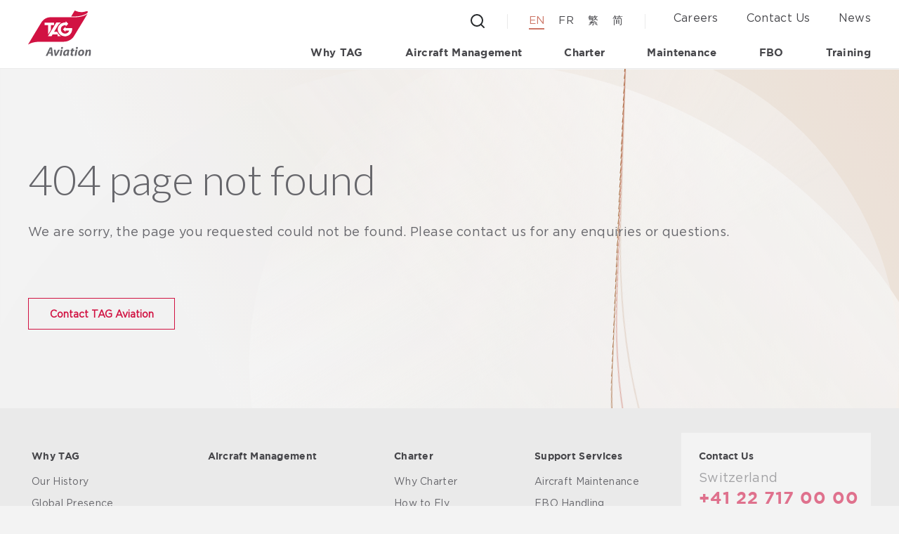

--- FILE ---
content_type: text/html; charset=utf-8
request_url: https://tagaviation.com/en/support-services/global-training/academy-course-listing/crew-resource-management
body_size: 71008
content:
<!DOCTYPE html><html lang="en"><head><meta charSet="utf-8"/><script>
                if (window.location.pathname.startsWith("/fr")) { 
                  window.ckySettings = {
                    documentLang: "fr"
                  };
                } else if (window.location.pathname.startsWith("/zh")) {
                  window.ckySettings = {
                    documentLang: "zh"
                  };
                } else if (window.location.pathname.startsWith("/cn")) {
                  window.ckySettings = {
                    documentLang: "zh"
                  };
                } else {
                  window.ckySettings = {
                    documentLang: "en" // Default language
                  };
                }
              </script><script id="cookieyes" type="text/javascript" src="https://cdn-cookieyes.com/client_data/c6b727e4f2b59af7d651df6c/script.js"></script><link rel="preconnect" href="https://fonts.gstatic.com"/><link href="https://fonts.googleapis.com/css2?family=Montserrat:wght@300;400;500;600;700&amp;display=swap" rel="stylesheet"/><link href="https://fonts.googleapis.com/css2?family=Roboto:wght@300;400;500;700&amp;display=swap" rel="stylesheet"/><link href="https://fonts.googleapis.com/css2?family=Lato:wght@300&amp;family=Noto+Sans+SC:wght@300&amp;display=swap&amp;display=swap" rel="stylesheet"/><title>Error</title><meta name="robots" content="index,follow"/><meta name="googlebot" content="index,follow"/><meta name="description" content="Error"/><meta property="og:url" content="/en/support-services/global-training/academy-course-listing/crew-resource-management"/><meta property="og:title" content="Error"/><meta property="og:description" content="Error"/><meta property="og:image" content=""/><link rel="canonical" href="/en/support-services/global-training/academy-course-listing/crew-resource-management"/><link rel="shortcut icon" href="https://tagwebsitecdn.azureedge.net/media/p43creq2/tag_favicon_32px.png"/><meta name="title" content="Error"/><meta name="keywords" content="Error"/><meta http-equiv="Content-Type" content="text/html; charset=utf-8"/><meta name="viewport" content="width=device-width, initial-scale=1"/><meta name="facebook-domain-verification" content="kz8d9yxs2uy1qpdcifhs54mz7654oq"/><meta name="next-head-count" content="22"/><link rel="preload" href="/_next/static/css/bc5c1a1d02f1a340e4a1.css" as="style"/><link rel="stylesheet" href="/_next/static/css/bc5c1a1d02f1a340e4a1.css" data-n-g=""/><link rel="preload" href="/_next/static/css/58fbc24fad49c107e1c9.css" as="style"/><link rel="stylesheet" href="/_next/static/css/58fbc24fad49c107e1c9.css" data-n-g=""/><noscript data-n-css=""></noscript><link rel="preload" href="/_next/static/chunks/main-b0ce672ba9d678bf6fba.js" as="script"/><link rel="preload" href="/_next/static/chunks/webpack-b9d0a24fc954773a5a8a.js" as="script"/><link rel="preload" href="/_next/static/chunks/framework.da181a5a8f459010a83e.js" as="script"/><link rel="preload" href="/_next/static/chunks/29107295.cac696c2ff028d7ae82f.js" as="script"/><link rel="preload" href="/_next/static/chunks/b7092471.ba8015d32f62f19aadbf.js" as="script"/><link rel="preload" href="/_next/static/chunks/commons.05de85dbc10701b009b0.js" as="script"/><link rel="preload" href="/_next/static/chunks/d49beffa68fd0e0159fd81d223341646a34b6e4b.d1aab50489705113ea57.js" as="script"/><link rel="preload" href="/_next/static/chunks/837a0c7d65534f651a1428e7d67e7c0aadf86e4a.9138425229ebcbfbc5b9.js" as="script"/><link rel="preload" href="/_next/static/chunks/80c13bed80545615bc09e9a3759eb09a81c5a8a6.5887d8c5ec8ee9cac037.js" as="script"/><link rel="preload" href="/_next/static/chunks/5f985b5373b339b1a2e949ba90942c6af968dbe2.50b05010ebc4917f8df0.js" as="script"/><link rel="preload" href="/_next/static/chunks/pages/_app-b352026d2b769e26f54e.js" as="script"/><link rel="preload" href="/_next/static/chunks/29152e3532cccaa73c6331974865599553f464d0.1e5907477880bd791b22.js" as="script"/><link rel="preload" href="/_next/static/chunks/pages/%5Blang%5D/%5B...layer%5D-b84bdce9481bb75f29de.js" as="script"/></head><body><div id="__next"><header class="main-header  main-header--dark"><div class="container"><div class="main-header-inner"><div class="main-logo"><a class="main-logo__link main-logo__link--white" aria-label="Tagaviation-logo" href="/en"><img src="https://tagwebsitecdn.azureedge.net/media/nx1dazur/tag_logo.svg" alt="Tagaviation-logo"/></a><a class="main-logo__link main-logo__link--red" aria-label="Tagaviation-logo" href="/en"><img src="https://tagwebsitecdn.azureedge.net/media/stlf1jqz/logo_red.svg" alt="Tagaviation-logo"/></a></div><div class="main-header-navigations"><div class="main-header-navigations-top"><a class="button-search"><img class="button-search-image--black" src="/images/search.svg" alt="Search"/><img class="button-search-image--white" src="/images/search--white.svg" alt="Search"/></a><div class="search-bar-wrapper false"><div class="search-bar-bg"></div><div class="search-bar"><div class="container"><div class="search-bar-inner"><a class="search-bar-logo" href="/en"><img src="https://tagwebsitecdn.azureedge.net/media/stlf1jqz/logo_red.svg" alt="Tagaviation-logo"/></a><div class="search-bar-content"><div class="search-bar-form"><input type="text" placeholder="Type here to search" value=""/><button><img src="/images/icon-search-gold.svg" alt="Search"/></button></div><button class="search-bar-close"><img src="/images/icon-close.svg" alt="Close search bar"/></button></div></div></div></div></div><div class="language-switch"><button class="language-switch-current false">EN</button><ul class="language-switch-list false"><li class="language-switch-item language-switch-item--current">EN</li><li class="language-switch-item ">FR</li><li class="language-switch-item ">繁</li><li class="language-switch-item ">简</li></ul></div><nav class="top-navigation"><ul class="top-navigation-list"><li class="top-navigation-item text-body-6"><a class="top-navigation-item__link" target="" href="/en/about-us/careers">Careers</a></li><li class="top-navigation-item text-body-6"><a class="top-navigation-item__link" target="" href="/en/contact">Contact Us</a></li><li class="top-navigation-item text-body-6"><a class="top-navigation-item__link" target="" href="/en/about-us/news">News</a></li></ul></nav><button class="hamburger false"><img class="icon-hamburger" src="/images/icon-hamburger.svg" alt="Hamburger"/><img class="icon-close" src="/images/icon-close.svg" alt="Close"/></button></div><nav class="main-navigation"><ul class="main-navigation-list"><li class="main-navigation-item false false"><a class="main-navigation-item__link text-body-5" target="" href="/en/why-tag">Why TAG</a><div data-key="0" class="mega-navigation"><div class="container"><a class="mega-navigation-header">Why TAG</a><button class="button-close"></button><div class="mega-navigation-inner"><div class="mega-navigation-left"><h4 class="mega-navigation-title text-quote"></h4><div class="mega-navigation-list"><div class="mega-navigation-list-item"><a class="cta  mega-navigation-list-item__title" target="" href="/en/about-us/our-history">Our History</a><div class="mega-navigation-list-item__description"></div></div><div class="mega-navigation-list-item"><a class="cta  mega-navigation-list-item__title" target="" href="/en/why-tag/global-presence">Global Presence</a><div class="mega-navigation-list-item__description"></div></div><div class="mega-navigation-list-item"><a class="cta  mega-navigation-list-item__title" target="" href="/en/why-tag/safety-assurance">Safety Assurance</a><div class="mega-navigation-list-item__description"></div></div><div class="mega-navigation-list-item"><a class="cta  mega-navigation-list-item__title" target="" href="/en/why-tag/tag-s-green-commitment">TAG&#x27;s Green Commitment</a><div class="mega-navigation-list-item__description"></div></div><div class="mega-navigation-list-item"><a class="cta  mega-navigation-list-item__title" target="" href="/en/why-tag/management-team">Meet the Management Team</a><div class="mega-navigation-list-item__description"></div></div></div><div class="mega-navigation-list"></div></div><div class="mega-navigation-right"></div></div></div></div></li><li class="main-navigation-item false false"><a class="main-navigation-item__link text-body-5" target="" href="/en/aircraft-management/aircraft-management">Aircraft Management</a><div data-key="1" class="mega-navigation"><div class="container"><a class="mega-navigation-header">Aircraft Management</a><button class="button-close"></button><div class="mega-navigation-inner"><div class="mega-navigation-left"><h4 class="mega-navigation-title text-quote"></h4><div class="mega-navigation-list"></div><div class="mega-navigation-list"></div></div><div class="mega-navigation-right"></div></div></div></div></li><li class="main-navigation-item false false"><a class="main-navigation-item__link text-body-5" target="" href="/en/charter">Charter</a><div data-key="2" class="mega-navigation"><div class="container"><a class="mega-navigation-header">Charter</a><button class="button-close"></button><div class="mega-navigation-inner"><div class="mega-navigation-left"><h4 class="mega-navigation-title text-quote"></h4><div class="mega-navigation-list"><div class="mega-navigation-list-item"><a class="cta  mega-navigation-list-item__title" target="" href="/en/charter/why-charter">Why Charter</a><div class="mega-navigation-list-item__description"></div></div><div class="mega-navigation-list-item"><a class="cta  mega-navigation-list-item__title" target="" href="/en/charter/how-to-fly">How to Fly</a><div class="mega-navigation-list-item__description"></div></div><div class="mega-navigation-list-item"><a class="cta  mega-navigation-list-item__title" target="" href="/en/charter/the-fleet">The Charter Fleet</a><div class="mega-navigation-list-item__description"></div></div></div><div class="mega-navigation-list"></div></div><div class="mega-navigation-right"></div></div></div></div></li><li class="main-navigation-item false false"><a class="main-navigation-item__link text-body-5" target="" href="/en/support-services/aircraft-maintenance">Maintenance</a><div data-key="3" class="mega-navigation"><div class="container"><a class="mega-navigation-header">Maintenance</a><button class="button-close"></button><div class="mega-navigation-inner"><div class="mega-navigation-left"><h4 class="mega-navigation-title text-quote"></h4><div class="mega-navigation-list"><div class="mega-navigation-list-item"><a class="cta  mega-navigation-list-item__title" target="" href="/en/support-services/aircraft-maintenance">Aircraft Maintenance</a><div class="mega-navigation-list-item__description"></div></div><div class="mega-navigation-list-item"><a class="cta  mega-navigation-list-item__title" target="" href="/en/support-services/aircraft-maintenance#0">Aircraft Maintenance Type Capabilities</a><div class="mega-navigation-list-item__description"></div></div><div class="mega-navigation-list-item"><a class="cta  mega-navigation-list-item__title" target="" href="/en/support-services/aircraft-maintenance#3">Aircraft Cleaning</a><div class="mega-navigation-list-item__description"></div></div></div><div class="mega-navigation-list"></div></div><div class="mega-navigation-right"></div></div></div></div></li><li class="main-navigation-item false false"><a class="main-navigation-item__link text-body-5" target="" href="/en/support-services/fbo-handling">FBO</a><div data-key="4" class="mega-navigation"><div class="container"><a class="mega-navigation-header">FBO</a><button class="button-close"></button><div class="mega-navigation-inner"><div class="mega-navigation-left"><h4 class="mega-navigation-title text-quote"></h4><div class="mega-navigation-list"><div class="mega-navigation-list-item"><a class="cta  mega-navigation-list-item__title" target="" href="/en/support-services/fbo-handling">FBO Handling</a><div class="mega-navigation-list-item__description"></div></div><div class="mega-navigation-list-item"><a class="cta  mega-navigation-list-item__title" target="" href="/en/support-services/fbo-handling#1">Passenger &amp; Crew Facilities</a><div class="mega-navigation-list-item__description"></div></div><div class="mega-navigation-list-item"><a class="cta  mega-navigation-list-item__title" target="" href="/en/support-services/fbo-handling#2">Aircraft Services</a><div class="mega-navigation-list-item__description"></div></div><div class="mega-navigation-list-item"><a class="cta  mega-navigation-list-item__title" target="" href="/en/support-services/fbo-handling#3">Handling Information</a><div class="mega-navigation-list-item__description"></div></div></div><div class="mega-navigation-list"></div></div><div class="mega-navigation-right"></div></div></div></div></li><li class="main-navigation-item false false"><a class="main-navigation-item__link text-body-5" target="" href="/en/support-services/global-training">Training</a><div data-key="5" class="mega-navigation"><div class="container"><a class="mega-navigation-header">Training</a><button class="button-close"></button><div class="mega-navigation-inner"><div class="mega-navigation-left"><h4 class="mega-navigation-title text-quote"></h4><div class="mega-navigation-list"><div class="mega-navigation-list-item"><a class="cta  mega-navigation-list-item__title" target="" href="/en/support-services/global-training">Global Training</a><div class="mega-navigation-list-item__description"></div><a class="mega-navigation-list-item__sub-link" target="" href="/en/support-services/global-training/ground-course-listing">Ground Courses</a><a class="mega-navigation-list-item__sub-link" target="" href="/en/support-services/our-partners">TAG Global Training Partners</a><a class="mega-navigation-list-item__sub-link" target="" href="/en/support-services/global-training/flight-training-adelaide">Flight Training Adelaide</a><a class="mega-navigation-list-item__sub-link" target="" href="/en/support-services/global-training/flight-training-resources">Flight Training Resources</a></div></div><div class="mega-navigation-list"></div></div><div class="mega-navigation-right"></div></div></div></div></li></ul></nav></div></div></div><div class="main-header-navigations-mobile false false"><nav class="top-navigation"><ul class="top-navigation-list"><li class="top-navigation-item text-body-6"><a class="top-navigation-item__link" target="" href="/en/about-us/careers">Careers</a></li><li class="top-navigation-item text-body-6"><a class="top-navigation-item__link" target="" href="/en/contact">Contact Us</a></li><li class="top-navigation-item text-body-6"><a class="top-navigation-item__link" target="" href="/en/about-us/news">News</a></li></ul></nav><nav class="main-navigation"><ul class="main-navigation-list"><li class="main-navigation-item false false"><a class="main-navigation-item__link text-body-5" target="" href="/en/why-tag">Why TAG</a><span class="arrow-icon"></span><div data-key="0" class="mega-navigation"><div class="container"><a class="mega-navigation-header">Why TAG</a><div class="mega-navigation-inner"><div class="mega-navigation-left"><h4 class="mega-navigation-title text-quote"></h4><div class="mega-navigation-list"><div class="mega-navigation-list-item"><a class="cta  mega-navigation-list-item__title" target="" href="/en/about-us/our-history">Our History</a><div class="mega-navigation-list-item__description"></div></div><div class="mega-navigation-list-item"><a class="cta  mega-navigation-list-item__title" target="" href="/en/why-tag/global-presence">Global Presence</a><div class="mega-navigation-list-item__description"></div></div><div class="mega-navigation-list-item"><a class="cta  mega-navigation-list-item__title" target="" href="/en/why-tag/safety-assurance">Safety Assurance</a><div class="mega-navigation-list-item__description"></div></div><div class="mega-navigation-list-item"><a class="cta  mega-navigation-list-item__title" target="" href="/en/why-tag/tag-s-green-commitment">TAG&#x27;s Green Commitment</a><div class="mega-navigation-list-item__description"></div></div><div class="mega-navigation-list-item"><a class="cta  mega-navigation-list-item__title" target="" href="/en/why-tag/management-team">Meet the Management Team</a><div class="mega-navigation-list-item__description"></div></div></div><div class="mega-navigation-list"></div></div><div class="mega-navigation-right"></div></div></div></div></li><li class="main-navigation-item false false"><a class="main-navigation-item__link text-body-5" target="" href="/en/aircraft-management/aircraft-management">Aircraft Management</a><span class="arrow-icon"></span><div data-key="1" class="mega-navigation"><div class="container"><a class="mega-navigation-header">Aircraft Management</a><div class="mega-navigation-inner"><div class="mega-navigation-left"><h4 class="mega-navigation-title text-quote"></h4><div class="mega-navigation-list"></div><div class="mega-navigation-list"></div></div><div class="mega-navigation-right"></div></div></div></div></li><li class="main-navigation-item false false"><a class="main-navigation-item__link text-body-5" target="" href="/en/charter">Charter</a><span class="arrow-icon"></span><div data-key="2" class="mega-navigation"><div class="container"><a class="mega-navigation-header">Charter</a><div class="mega-navigation-inner"><div class="mega-navigation-left"><h4 class="mega-navigation-title text-quote"></h4><div class="mega-navigation-list"><div class="mega-navigation-list-item"><a class="cta  mega-navigation-list-item__title" target="" href="/en/charter/why-charter">Why Charter</a><div class="mega-navigation-list-item__description"></div></div><div class="mega-navigation-list-item"><a class="cta  mega-navigation-list-item__title" target="" href="/en/charter/how-to-fly">How to Fly</a><div class="mega-navigation-list-item__description"></div></div><div class="mega-navigation-list-item"><a class="cta  mega-navigation-list-item__title" target="" href="/en/charter/the-fleet">The Charter Fleet</a><div class="mega-navigation-list-item__description"></div></div></div><div class="mega-navigation-list"></div></div><div class="mega-navigation-right"></div></div></div></div></li><li class="main-navigation-item false false"><a class="main-navigation-item__link text-body-5" target="" href="/en/support-services/aircraft-maintenance">Maintenance</a><span class="arrow-icon"></span><div data-key="3" class="mega-navigation"><div class="container"><a class="mega-navigation-header">Maintenance</a><div class="mega-navigation-inner"><div class="mega-navigation-left"><h4 class="mega-navigation-title text-quote"></h4><div class="mega-navigation-list"><div class="mega-navigation-list-item"><a class="cta  mega-navigation-list-item__title" target="" href="/en/support-services/aircraft-maintenance">Aircraft Maintenance</a><div class="mega-navigation-list-item__description"></div></div><div class="mega-navigation-list-item"><a class="cta  mega-navigation-list-item__title" target="" href="/en/support-services/aircraft-maintenance#0">Aircraft Maintenance Type Capabilities</a><div class="mega-navigation-list-item__description"></div></div><div class="mega-navigation-list-item"><a class="cta  mega-navigation-list-item__title" target="" href="/en/support-services/aircraft-maintenance#3">Aircraft Cleaning</a><div class="mega-navigation-list-item__description"></div></div></div><div class="mega-navigation-list"></div></div><div class="mega-navigation-right"></div></div></div></div></li><li class="main-navigation-item false false"><a class="main-navigation-item__link text-body-5" target="" href="/en/support-services/fbo-handling">FBO</a><span class="arrow-icon"></span><div data-key="4" class="mega-navigation"><div class="container"><a class="mega-navigation-header">FBO</a><div class="mega-navigation-inner"><div class="mega-navigation-left"><h4 class="mega-navigation-title text-quote"></h4><div class="mega-navigation-list"><div class="mega-navigation-list-item"><a class="cta  mega-navigation-list-item__title" target="" href="/en/support-services/fbo-handling">FBO Handling</a><div class="mega-navigation-list-item__description"></div></div><div class="mega-navigation-list-item"><a class="cta  mega-navigation-list-item__title" target="" href="/en/support-services/fbo-handling#1">Passenger &amp; Crew Facilities</a><div class="mega-navigation-list-item__description"></div></div><div class="mega-navigation-list-item"><a class="cta  mega-navigation-list-item__title" target="" href="/en/support-services/fbo-handling#2">Aircraft Services</a><div class="mega-navigation-list-item__description"></div></div><div class="mega-navigation-list-item"><a class="cta  mega-navigation-list-item__title" target="" href="/en/support-services/fbo-handling#3">Handling Information</a><div class="mega-navigation-list-item__description"></div></div></div><div class="mega-navigation-list"></div></div><div class="mega-navigation-right"></div></div></div></div></li><li class="main-navigation-item false false"><a class="main-navigation-item__link text-body-5" target="" href="/en/support-services/global-training">Training</a><span class="arrow-icon"></span><div data-key="5" class="mega-navigation"><div class="container"><a class="mega-navigation-header">Training</a><div class="mega-navigation-inner"><div class="mega-navigation-left"><h4 class="mega-navigation-title text-quote"></h4><div class="mega-navigation-list"><div class="mega-navigation-list-item"><a class="cta  mega-navigation-list-item__title" target="" href="/en/support-services/global-training">Global Training</a><div class="mega-navigation-list-item__description"></div><a class="mega-navigation-list-item__sub-link" target="" href="/en/support-services/global-training/ground-course-listing">Ground Courses</a><a class="mega-navigation-list-item__sub-link" target="" href="/en/support-services/our-partners">TAG Global Training Partners</a><a class="mega-navigation-list-item__sub-link" target="" href="/en/support-services/global-training/flight-training-adelaide">Flight Training Adelaide</a><a class="mega-navigation-list-item__sub-link" target="" href="/en/support-services/global-training/flight-training-resources">Flight Training Resources</a></div></div><div class="mega-navigation-list"></div></div><div class="mega-navigation-right"></div></div></div></div></li></ul></nav><div class="social-links"><h6 class="social-links-title">Follow Us</h6><div class="social-links-list"><a class="social-links-item" target="_blank" href="https://www.linkedin.com/company/tagaviation"><img src="https://tagwebsitecdn.azureedge.net/media/indecuwg/link_logo.svg" alt="linkedin"/></a><a class="social-links-item" target="_blank" href="https://www.facebook.com/TAG-Aviation-105426204549446"><img src="https://tagwebsitecdn.azureedge.net/media/zrzirz1h/face_logo.svg" alt="facebook"/></a><a class="social-links-item" target="_blank" href="https://www.instagram.com/tagaviation/"><img src="https://tagwebsitecdn.azureedge.net/media/mfthnlv0/insta_logo.svg" alt="instagram"/></a><a class="social-links-item"><img src="https://tagwebsitecdn.azureedge.net/media/id3pieuv/wechat-1.svg" alt="wechat"/></a></div></div></div></header><main class="main-content general-page error-page " style="background-image:url(https://tagwebsitecdn.azureedge.net/media/xwco2ha0/orange.svg)"><div class="curve-lines"><div class="curve-lines-inner"><div class="curve-line"></div><div class="curve-line"></div><div class="curve-line"></div></div></div><section class="hero-text-banner hero-text-banner-small "><div class="content-wrapper"><div class="container"><div class="hero-text-banner-inner"><h1 class="hero-text-banner__title heading-2">404 page not found</h1><div class="hero-text-banner__description text-body-4">We are sorry, the page you requested could not be found. Please contact us for any enquiries or questions.</div><button class="button hero-text-banner__button"><a target="" href="/en/contact">Contact TAG Aviation</a></button></div></div></div></section><div class="back-top"><div class="back-top__inner "><span class="icon-arrow"></span></div></div></main><footer class="main-footer navs-inline"><div class="container"><div class="main-footer-inner"><div class="main-footer-navs"><div class="main-footer-navs-column"><nav class="main-footer-nav false"><h6 class="main-footer-nav-title"><a target="" href="/en/why-tag">Why TAG</a></h6><ul class="main-footer-nav-list"><li class="main-footer-nav-item text-body-6"><a class="main-footer-nav-item__link" target="" href="/en/about-us/our-history">Our History</a></li><li class="main-footer-nav-item text-body-6"><a class="main-footer-nav-item__link" target="" href="/en/why-tag/global-presence">Global Presence</a></li><li class="main-footer-nav-item text-body-6"><a class="main-footer-nav-item__link" target="" href="/en/why-tag/tag-s-green-commitment">Green Commitment</a></li><li class="main-footer-nav-item text-body-6"><a class="main-footer-nav-item__link" target="" href="/en/why-tag/safety-assurance">Safety Assurance</a></li><li class="main-footer-nav-item text-body-6"><a class="main-footer-nav-item__link" target="" href="/en/why-tag/management-team"> Management Team </a></li></ul></nav><nav class="main-footer-nav false"><h6 class="main-footer-nav-title"><a target="" href="/en/aircraft-management">Aircraft Management</a></h6><ul class="main-footer-nav-list"></ul></nav><nav class="main-footer-nav false"><h6 class="main-footer-nav-title"><a target="" href="/en/charter">Charter</a></h6><ul class="main-footer-nav-list"><li class="main-footer-nav-item text-body-6"><a class="main-footer-nav-item__link" target="" href="/en/charter/why-charter">Why Charter</a></li><li class="main-footer-nav-item text-body-6"><a class="main-footer-nav-item__link" target="" href="/en/charter/how-to-fly">How to Fly</a></li><li class="main-footer-nav-item text-body-6"><a class="main-footer-nav-item__link" target="" href="/en/charter/the-fleet">The Fleet</a></li></ul></nav><nav class="main-footer-nav false"><h6 class="main-footer-nav-title"><a target="" href="/en/support-services">Support Services</a></h6><ul class="main-footer-nav-list"><li class="main-footer-nav-item text-body-6"><a class="main-footer-nav-item__link" target="" href="/en/support-services/aircraft-maintenance">Aircraft Maintenance</a></li><li class="main-footer-nav-item text-body-6"><a class="main-footer-nav-item__link" target="" href="/en/support-services/fbo-handling">FBO Handling </a></li><li class="main-footer-nav-item text-body-6"><a class="main-footer-nav-item__link" target="" href="/en/support-services/global-training">Global Training</a></li></ul></nav></div></div><div class="main-footer-contact-wrapper"><div class="contact-cards"><h6 class="contact-cards-title text-button">Contact Us</h6><div class="contact-cards-list"><div class="contact-cards-item active"><span class="contact-cards-item__name text-body-4">Hong Kong</span><span class="contact-cards-item__phone text-body-2"><a style="color:inherit" href="tel:+852 3141 2020">+852 3141 2020</a></span><span class="contact-cards-item__address">24/F Harcourt House,　　　　39 Gloucester Road,　　　Wan Chai, Hong Kong</span></div><div class="contact-cards-item false"><span class="contact-cards-item__name text-body-4">Switzerland</span><span class="contact-cards-item__phone text-body-2"><a style="color:inherit" href="tel:+41 22 717 00 00">+41 22 717 00 00</a></span><span class="contact-cards-item__address">Route de Pré-Bois 14, 1216 Geneva, Switzerland</span></div><div class="contact-cards-item false"><span class="contact-cards-item__name text-body-4">United Kingdom</span><span class="contact-cards-item__phone text-body-2"><a style="color:inherit" href="tel:+44 125 241 9777">+44 125 241 9777</a></span><span class="contact-cards-item__address">Farnborough Airport, Hampshire,　　　　　　　　GU14 6XA,　　　　　　　United Kingdom</span></div><div class="contact-cards-item false"><span class="contact-cards-item__name text-body-4">Singapore</span><span class="contact-cards-item__phone text-body-2"><a style="color:inherit" href="tel:+65 6812 2584">+65 6812 2584</a></span><span class="contact-cards-item__address">Level 11#5, Marina Bay Financial Centre Tower 1, 8 Marina Blvd, Singapore, 018981, Singapore</span></div></div><div class="contact-cards-controller"><button class="contact-cards-controller-item active"></button><button class="contact-cards-controller-item false"></button><button class="contact-cards-controller-item false"></button><button class="contact-cards-controller-item false"></button></div></div><div class="social-links"><h6 class="social-links-title">Follow Us</h6><div class="social-links-list"><a class="social-links-item" target="_blank" href="https://www.linkedin.com/company/tagaviation"><img src="https://tagwebsitecdn.azureedge.net/media/indecuwg/link_logo.svg" alt="linkedin"/></a><a class="social-links-item" target="_blank" href="https://www.facebook.com/TAG-Aviation-105426204549446"><img src="https://tagwebsitecdn.azureedge.net/media/zrzirz1h/face_logo.svg" alt="facebook"/></a><a class="social-links-item" target="_blank" href="https://www.instagram.com/tagaviation/"><img src="https://tagwebsitecdn.azureedge.net/media/mfthnlv0/insta_logo.svg" alt="instagram"/></a><a class="social-links-item"><img src="https://tagwebsitecdn.azureedge.net/media/id3pieuv/wechat-1.svg" alt="wechat"/></a></div></div></div></div></div><div class="license"><div class="container"><div class="license-inner"><div class="license-nav"><a class="license-nav-item" target="" href="https://www.tagaviation.com/en/contact">Contact Us </a><a class="license-nav-item" target="" href="https://www.tagaviation.com/en/about-us/careers">Careers </a><a class="license-nav-item" target="_blank" href="/en/privacy-policy">Privacy Policy</a><a class="license-nav-item" target="" href="/en/document-centre">Download Documents </a><a class="license-nav-item" target="" href="https://tagwebsitecdn.azureedge.net/media/n3vloovd/modern_slavery_statement_2025-v4.pdf">UK Modern Slavery Statement</a></div><span class="license-copyright">© 2024 TAG Aviation All Rights Reserved</span></div></div></div></footer></div><script id="__NEXT_DATA__" type="application/json">{"props":{"initialProps":{"pageProps":{"Global":{"redirect":false,"redirectUrl":"","gtmId":"GTM-TPSWHSK","favicon":"https://tagwebsitecdn.azureedge.net/media/p43creq2/tag_favicon_32px.png","isDarkStyle":true,"grayscale":"","pageClassName":"error-page","bgImage":"https://tagwebsitecdn.azureedge.net/media/xwco2ha0/orange.svg","header":{"logo1Image":"https://tagwebsitecdn.azureedge.net/media/nx1dazur/tag_logo.svg","logo2Image":"https://tagwebsitecdn.azureedge.net/media/stlf1jqz/logo_red.svg","logoLink":"/en","searchPlaceholderText":"Type here to search","topNavigation":[{"label":"Careers","link":"/en/about-us/careers/","link_newtab":""},{"label":"Contact Us","link":"/en/contact/","link_newtab":""},{"label":"News","link":"/en/about-us/news/","link_newtab":""}],"mainNavigation":[{"label":"Why TAG","link":"/en/why-tag/","link_newtab":"","mega":{"title":"","list":[[{"title":"Our History","description":"","link":"/en/about-us/our-history/","link_newtab":"","list":null},{"title":"Global Presence","description":"","link":"/en/why-tag/global-presence/","link_newtab":"","list":null},{"title":"Safety Assurance","description":"","link":"/en/why-tag/safety-assurance/","link_newtab":"","list":null},{"title":"TAG's Green Commitment","description":"","link":"/en/why-tag/tag-s-green-commitment/","link_newtab":"","list":null},{"title":"Meet the Management Team","description":"","link":"/en/why-tag/management-team/","link_newtab":"","list":null}],[]],"component":{"type":null,"data":null}}},{"label":"Aircraft Management","link":"/en/aircraft-management/aircraft-management/","link_newtab":"","mega":{"title":"","list":[[],[]],"component":{"type":null,"data":null}}},{"label":"Charter","link":"/en/charter/","link_newtab":"","mega":{"title":"","list":[[{"title":"Why Charter","description":"","link":"/en/charter/why-charter/","link_newtab":"","list":null},{"title":"How to Fly","description":"","link":"/en/charter/how-to-fly/","link_newtab":"","list":null},{"title":"The Charter Fleet","description":"","link":"/en/charter/the-fleet/","link_newtab":"","list":null}],[]],"component":{"type":null,"data":null}}},{"label":"Maintenance","link":"/en/support-services/aircraft-maintenance/","link_newtab":"","mega":{"title":"","list":[[{"title":"Aircraft Maintenance","description":"","link":"/en/support-services/aircraft-maintenance/","link_newtab":"","list":null},{"title":"Aircraft Maintenance Type Capabilities","description":"","link":"/en/support-services/aircraft-maintenance/#0","link_newtab":"","list":null},{"title":"Aircraft Cleaning","description":"","link":"/en/support-services/aircraft-maintenance/#3","link_newtab":"","list":null}],[]],"component":{"type":null,"data":null}}},{"label":"FBO","link":"/en/support-services/fbo-handling/","link_newtab":"","mega":{"title":"","list":[[{"title":"FBO Handling","description":"","link":"/en/support-services/fbo-handling/","link_newtab":"","list":null},{"title":"Passenger \u0026 Crew Facilities","description":"","link":"/en/support-services/fbo-handling/#1","link_newtab":"","list":null},{"title":"Aircraft Services","description":"","link":"/en/support-services/fbo-handling/#2","link_newtab":"","list":null},{"title":"Handling Information","description":"","link":"/en/support-services/fbo-handling/#3","link_newtab":"","list":null}],[]],"component":{"type":null,"data":null}}},{"label":"Training","link":"/en/support-services/global-training/","link_newtab":"","mega":{"title":"","list":[[{"title":"Global Training","description":"","link":"/en/support-services/global-training/","link_newtab":"","list":[{"title":"Ground Courses","link":"/en/support-services/global-training/ground-course-listing/","link_newtab":""},{"title":"TAG Global Training Partners","link":"/en/support-services/our-partners/","link_newtab":""},{"title":"Flight Training Adelaide","link":"/en/support-services/global-training/flight-training-adelaide/","link_newtab":""},{"title":"Flight Training Resources","link":"/en/support-services/global-training/flight-training-resources/","link_newtab":""}]}],[]],"component":{"type":null,"data":null}}}]},"languages":[{"name":"EN","code":"en"},{"name":"FR","code":"fr"},{"name":"繁","code":"zh"},{"name":"简","code":"cn"}],"footer":{"navigation":[[{"title":"Why TAG","titleUrl":"/en/why-tag/","titleUrl_newtab":"","items":[{"link":"/en/about-us/our-history/","link_newtab":"","title":"Our History"},{"link":"/en/why-tag/global-presence/","link_newtab":"","title":"Global Presence"},{"link":"/en/why-tag/tag-s-green-commitment/","link_newtab":"","title":"Green Commitment"},{"link":"/en/why-tag/safety-assurance/","link_newtab":"","title":"Safety Assurance"},{"link":"/en/why-tag/management-team/","link_newtab":"","title":" Management Team "}]},{"title":"Aircraft Management","titleUrl":"/en/aircraft-management/","titleUrl_newtab":"","items":[]},{"title":"Charter","titleUrl":"/en/charter/","titleUrl_newtab":"","items":[{"link":"/en/charter/why-charter/","link_newtab":"","title":"Why Charter"},{"link":"/en/charter/how-to-fly/","link_newtab":"","title":"How to Fly"},{"link":"/en/charter/the-fleet/","link_newtab":"","title":"The Fleet"}]},{"title":"Support Services","titleUrl":"/en/support-services/","titleUrl_newtab":"","items":[{"link":"/en/support-services/aircraft-maintenance/","link_newtab":"","title":"Aircraft Maintenance"},{"link":"/en/support-services/fbo-handling/","link_newtab":"","title":"FBO Handling "},{"link":"/en/support-services/global-training/","link_newtab":"","title":"Global Training"}]}]],"license":{"copyright":"© 2024 TAG Aviation All Rights Reserved","navigation":[{"link":"https://www.tagaviation.com/en/contact","link_newtab":"","title":"Contact Us "},{"link":"https://www.tagaviation.com/en/about-us/careers","link_newtab":"","title":"Careers "},{"link":"/en/privacy-policy/","link_newtab":"_blank","title":"Privacy Policy"},{"link":"/en/document-centre/","link_newtab":"","title":"Download Documents "},{"link":"https://tagwebsitecdn.azureedge.net/media/n3vloovd/modern_slavery_statement_2025-v4.pdf","link_newtab":"","title":"UK Modern Slavery Statement"}]},"contact":{"title":"Contact Us","frames":[{"name":"Hong Kong","phone":"+852 3141 2020","address":"24/F Harcourt House,　　　　39 Gloucester Road,　　　Wan Chai, Hong Kong"},{"name":"Switzerland","phone":"+41 22 717 00 00","address":"Route de Pré-Bois 14, 1216 Geneva, Switzerland"},{"name":"United Kingdom","phone":"+44 125 241 9777","address":"Farnborough Airport, Hampshire,　　　　　　　　GU14 6XA,　　　　　　　United Kingdom"},{"name":"Singapore","phone":"+65 6812 2584","address":"Level 11#5, Marina Bay Financial Centre Tower 1, 8 Marina Blvd, Singapore, 018981, Singapore"}]}},"getOurApp":{"title":"","cards":[{"title":"TAG icon","link":"","link_newtab":"","image":"https://tagwebsitecdn.azureedge.net/media/ciqb5ryt/rectangle-1866.png"}]},"socialLinks":{"title":"Follow Us","cards":[{"link":"https://www.linkedin.com/company/tagaviation","link_newtab":"_blank","image":"https://tagwebsitecdn.azureedge.net/media/indecuwg/link_logo.svg","title":"linkedin"},{"link":"https://www.facebook.com/TAG-Aviation-105426204549446","link_newtab":"_blank","image":"https://tagwebsitecdn.azureedge.net/media/zrzirz1h/face_logo.svg","title":"facebook"},{"link":"https://www.instagram.com/tagaviation/","link_newtab":"_blank","image":"https://tagwebsitecdn.azureedge.net/media/mfthnlv0/insta_logo.svg","title":"instagram"},{"link":"","link_newtab":"","image":"https://tagwebsitecdn.azureedge.net/media/id3pieuv/wechat-1.svg","title":"wechat"}]},"generalEnquiry":{"title":"General Enquiry","btnLabel":"Submit","language":"en","captchaErrorMessage":"Captcha is required","thanks":{"thanksHeadline":"Thank you","thanksDescription":"Your message has been submitted successfully.","thanksButton":{"text":"Back to Homepage","link":"/en/","link_newtab":""}},"type":"","bookingForm":{"bookingHeadline":"Your Flight","contactHeadline":"Your Contact Details","addButton":"Add Sector","bookingInfo":{"label":"Aircraft Preference:","value":""},"passengersInput":{"type":"text","name":"passengers","label":"No. of Passengers","fullWidth":false,"required":true,"errorMessage":"No. of Passengers Required"},"choose":{"title":"Choose your type of flight","items":[{"label":"One Way","value":"one-way"},{"label":"Round Trip","value":"return-leg"},{"label":"Multi Leg","value":"multi-leg"}]},"where":[{"key":"departure","label":"Departure From","placeholder":"Enter your Departure","airportList":[{"id":"LCG","name":"A Coruna - Spain","location":"LECO"},{"id":"AAL","name":"Aalborg - Denmark","location":"EKYT"},{"id":"AAR","name":"Aarhus - Denmark","location":"EKAH"},{"id":"ABZ","name":"Aberdeen - United Kingdom","location":"EGPD"},{"id":"ABJ","name":"Abidjan (Felix Houphouet Boigny) - Ivory Coast","location":"DIAP"},{"id":"AZI","name":"Abu Dhabi (Bateen) - United Arab Emirates","location":"OMAD"},{"id":"AUH","name":"Abu Dhabi (International) - United Arab Emirates","location":"OMAA"},{"id":"ABV","name":"Abuja (Nnamdi Azikiwe) - Nigeria","location":"DNAA"},{"id":"ACC","name":"Accra (Kotoka) - Ghana","location":"DGAA"},{"id":"ADA","name":"Adana - Turkey","location":"LTAF"},{"id":"ADD","name":"Addis Ababa (Bole) - Ethiopia","location":"HAAB"},{"id":"AGA","name":"Agadir (Almassira) - Morocco","location":"GMAD"},{"id":"AGF","name":"Agen (La Garenne) - France","location":"LFBA"},{"id":"AGR","name":"Agra (Kheria) - India","location":"VIAG"},{"id":"AMD","name":"Ahmedabad - India","location":"VAAH"},{"id":"AIK","name":"Aiken - United States","location":"KAIK"},{"id":"AIT","name":"Aitutaki - Cook Is.","location":"NCAI"},{"id":"AJA","name":"Ajaccio (Campo Dell Oro) - France","location":"LFKJ"},{"id":"LEAB","name":"Albacete (Los Llanos) - Spain","location":"LEAB"},{"id":"LFAQ","name":"Albert (Bray) - France","location":"LFAQ"},{"id":"LFOF","name":"Alencon (Valframbert) - France","location":"LFOF"},{"id":"AES","name":"Alesund (Vigra) - Norway","location":"ENAL"},{"id":"ALG","name":"Algiers (Houari Boumediene) - Algeria","location":"DAAG"},{"id":"ALC","name":"Alicante - Spain","location":"LEAL"},{"id":"ALA","name":"Almaty - Kazakhstan","location":"UAAA"},{"id":"ALF","name":"Alta - Norway","location":"ENAT"},{"id":"AOC","name":"Altenburg (Nobitz) - Germany","location":"EDAC"},{"id":"ULH","name":"Alula (Abdulmajeed Bin Abdulaz) - Saudi Arabia","location":"OEAO"},{"id":"ADJ","name":"Amman (Marka) - Jordan","location":"OJAM"},{"id":"AMS","name":"Amsterdam (Schiphol) - Netherlands","location":"EHAM"},{"id":"AAQ","name":"Anapa - Russia","location":"URKA"},{"id":"ANC","name":"Anchorage (Ted Stevens) - United States","location":"PANC"},{"id":"AOI","name":"Ancona (Falconara) - Italy","location":"LIPY"},{"id":"ANE","name":"Angers (Marce) - France","location":"LFJR"},{"id":"ESB","name":"Ankara (Esenboga) - Turkey","location":"LTAC"},{"id":"AAE","name":"Annaba (Rabah Bitat) - Algeria","location":"DABB"},{"id":"NCY","name":"Annecy - France","location":"LFLP"},{"id":"AYT","name":"Antalya - Turkey","location":"LTAI"},{"id":"TNR","name":"Antananarivo (Ivato) - Madagascar","location":"FMMI"},{"id":"ANR","name":"Antwerp (Deurne) - Belgium","location":"EBAW"},{"id":"LIMW","name":"Aosta - Italy","location":"LIMW"},{"id":"APW","name":"Apia (Faleolo) - Samoa","location":"NSFA"},{"id":"AQJ","name":"Aqaba (King Hussein) - Jordan","location":"OJAQ"},{"id":"ACE","name":"Arrecife (Lanzarote) - Spain","location":"GCRR"},{"id":"TSE","name":"Astana  - Kazakhstan","location":"UACC"},{"id":"ASW","name":"Aswan - Egypt","location":"HESN"},{"id":"ATH","name":"Athens (Eleftherios Venizelos) - Greece","location":"LGAV"},{"id":"ATL","name":"Atlanta (Hartsfield-Jackson) - United States","location":"KATL"},{"id":"AGB","name":"Augsburg - Germany","location":"EDMA"},{"id":"AUS","name":"Austin (Bergstrom) - United States","location":"KAUS"},{"id":"LFLA","name":"Auxerre (Branches) - France","location":"LFLA"},{"id":"AVN","name":"Avignon (Caumont) - France","location":"LFMV"},{"id":"BJZ","name":"Badajoz (Talavera La Real) - Spain","location":"LEBZ"},{"id":"NYU","name":"Bagan  - Myanmar","location":"VYBG"},{"id":"BFL","name":"Bakersfield (Meadows Field) - United States","location":"KBFL"},{"id":"BAK","name":"Baku (Heydar Aliyev) - Azerbaijan","location":"UBBB"},{"id":"IOM","name":"Ballasalla - Isle Of Man","location":"EGNS"},{"id":"VTBD","name":"Bangkok (Don Mueang) - Thailand","location":"VTBD"},{"id":"BKK","name":"Bangkok (Suvarnabhumi) - Thailand","location":"VTBS"},{"id":"BGR","name":"Bangor - United States","location":"KBGR"},{"id":"BNX","name":"Banja Luka - Bosnia and Herzegovina","location":"LQBK"},{"id":"BJL","name":"Banjul - Gambia","location":"GBYD"},{"id":"BCN","name":"Barcelona (El Prat) - Spain","location":"LEBL"},{"id":"BRI","name":"Bari (Palese) - Italy","location":"LIBD"},{"id":"MLH","name":"Basel (Basel-Mulhouse) - France","location":"LFSB"},{"id":"SKB","name":"Basseterre (Robert L Bradshaw) - Saint Kitts and Nevis","location":"TKPK"},{"id":"BIA","name":"Bastia (Poretta) - France","location":"LFKB"},{"id":"BSG","name":"Bata - Equatorial Guinea","location":"FGBT"},{"id":"UGSB","name":"Batumi - Georgia","location":"UGSB"},{"id":"BVA","name":"Beauvais Tille - France","location":"LFOB"},{"id":"BED","name":"Bedford (Laurence G Hanscom) - United States","location":"KBED"},{"id":"PEK","name":"Beijing - China","location":"ZBAA"},{"id":"BEW","name":"Beira - Mozambique","location":"FQBR"},{"id":"BEY","name":"Beirut (Rafic Hariri) - Lebanon","location":"OLBA"},{"id":"BHD","name":"Belfast - United Kingdom","location":"EGAC"},{"id":"BEG","name":"Belgrade (Nikola Tesla) - Serbia","location":"LYBE"},{"id":"CDT","name":"Benlloch (Castellon) - Spain","location":"LECH"},{"id":"BGY","name":"Bergamo (Orio al Serio) - Italy","location":"LIME"},{"id":"BGO","name":"Bergen (Flesland) - Norway","location":"ENBR"},{"id":"EGC","name":"Bergerac (Roumaniere) - France","location":"LFBE"},{"id":"SXF","name":"Berlin (Schoenefeld) - Germany","location":"EDDB"},{"id":"TXL","name":"Berlin (Tegel) - Germany","location":"EDDT"},{"id":"BRN","name":"Bern (Belp) - Switzerland","location":"LSZB"},{"id":"BBI","name":"Bhubneshwar - India","location":"VEBS"},{"id":"BIQ","name":"Biarritz (Anglet) - France","location":"LFBZ"},{"id":"BQH","name":"Biggin Hill - United Kingdom","location":"EGKB"},{"id":"BIO","name":"Bilbao - Spain","location":"LEBB"},{"id":"BLL","name":"Billund - Denmark","location":"EKBI"},{"id":"BHX","name":"Birmingham - United Kingdom","location":"EGBB"},{"id":"BHM","name":"Birmingham (Shuttlesworth) - United States","location":"KBHM"},{"id":"FRU","name":"Bishkek (Manas) - Kyrgyzstan","location":"UCFM"},{"id":"BBS","name":"Blackbushe - United Kingdom","location":"EGLK"},{"id":"BLK","name":"Blackpool - United Kingdom","location":"EGNH"},{"id":"BLZ","name":"Blantyre (Chileka) - Malawi","location":"FWCL"},{"id":"BVC","name":"Boa Vista Island (Rabil) - Cape Verde","location":"GVBA"},{"id":"BOY","name":"Bobo Dioulasso - Burkina Faso","location":"DFOO"},{"id":"BCT","name":"Boca Raton - United States","location":"KBCT"},{"id":"BOO","name":"Bodo - Norway","location":"ENBO"},{"id":"BJV","name":"Bodrum (Milas) - Turkey","location":"LTFE"},{"id":"BOG","name":"Bogota (El Dorado) - Colombia","location":"SKBO"},{"id":"BLQ","name":"Bologna - Italy","location":"LIPE"},{"id":"BOD","name":"Bordeaux (Merignac) - France","location":"LFBD"},{"id":"BLE","name":"Borlange - Sweden","location":"ESSD"},{"id":"BOS","name":"Boston (Logan) - United States","location":"KBOS"},{"id":"BOJ","name":"Bourgas - Bulgaria","location":"LBBG"},{"id":"BOU","name":"Bourges - France","location":"LFLD"},{"id":"BOH","name":"Bournemouth - United Kingdom","location":"EGHH"},{"id":"LDSB","name":"Brac - Croatia","location":"LDSB"},{"id":"BSB","name":"Brasilia - Brazil","location":"SBBR"},{"id":"BTS","name":"Bratislava (M R Stefanik) - Slovak Republic","location":"LZIB"},{"id":"BWE","name":"Braunschweig - Germany","location":"EDVE"},{"id":"BZV","name":"Brazzaville (Maya Maya) - Congo","location":"FCBB"},{"id":"BRE","name":"Bremen - Germany","location":"EDDW"},{"id":"LIPO","name":"Brescia (Montichiari) - Italy","location":"LIPO"},{"id":"BES","name":"Brest (Guipavas) - France","location":"LFRB"},{"id":"BGI","name":"Bridgetown (Grantley Adams) - Barbados","location":"TBPB"},{"id":"BDS","name":"Brindisi (Casale) - Italy","location":"LIBR"},{"id":"BRS","name":"Bristol - United Kingdom","location":"EGGD"},{"id":"LFSL","name":"Brive (Souillac) - France","location":"LFSL"},{"id":"BRU","name":"Brussels - Belgium","location":"EBBR"},{"id":"BBU","name":"Bucharest (Baneasa) - Romania","location":"LRBS"},{"id":"OTP","name":"Bucharest (Otopeni) - Romania","location":"LROP"},{"id":"BUD","name":"Budapest (Liszt Ferenc) - Hungary","location":"LHBP"},{"id":"AEP","name":"Buenos Aires (Jorge Newberry) - Argentina","location":"SABE"},{"id":"EZE","name":"Buenos Aires (Ministro Pistarini) - Argentina","location":"SAEZ"},{"id":"BHK","name":"Bukhara - Uzbekistan","location":"UTSB"},{"id":"LSMU","name":"Buochs - Switzerland","location":"LSZC"},{"id":"BUR","name":"Burbank (Bob Hope) - United States","location":"KBUR"},{"id":"LEBG","name":"Burgos - Spain","location":"LEBG"},{"id":"YEI","name":"Bursa (Yenisehir) - Turkey","location":"LTBR"},{"id":"PUS","name":"Busan (Gimhae) - Korea","location":"RKPK"},{"id":"CAB","name":"Cabinda - Angola","location":"FNCA"},{"id":"SBCB","name":"Cabo Frio - Brazil","location":"SBCB"},{"id":"CFR","name":"Caen (Carpiquet) - France","location":"LFRK"},{"id":"EGCK","name":"Caernarfon - United Kingdom","location":"EGCK"},{"id":"CAG","name":"Cagliari (Elmas) - Italy","location":"LIEE"},{"id":"CNS","name":"Cairns - Australia","location":"YBCS"},{"id":"CAI","name":"Cairo - Egypt","location":"HECA"},{"id":"CJC","name":"Calama (El Loa) - Chile","location":"SCCF"},{"id":"YYC","name":"Calgary - Canada","location":"CYYC"},{"id":"CBG","name":"Cambridge - United Kingdom","location":"EGSC"},{"id":"VCP","name":"Campinas (Viracopos) - Brazil","location":"SBKP"},{"id":"CBR","name":"Canberra - Australia","location":"YSCB"},{"id":"CEQ","name":"Cannes (Mandelieu) - France","location":"LFMD"},{"id":"CIW","name":"Canouan - St.Vincent \u0026 Grenadines","location":"TVSC"},{"id":"CPT","name":"Cape Town - South Africa","location":"FACT"},{"id":"LIQC","name":"Capri - Italy","location":"LIQC"},{"id":"CCS","name":"Caracas (Simon Bolivar) - Venezuela","location":"SVMI"},{"id":"CCF","name":"Carcassonne (Salvaza) - France","location":"LFMK"},{"id":"CWL","name":"Cardiff - United Kingdom","location":"EGFF"},{"id":"CMN","name":"Casablanca (Mohammed V) - Morocco","location":"GMMN"},{"id":"LPCS","name":"Cascais - Portugal","location":"LPCS"},{"id":"OVD","name":"Castrillon (Asturias) - Spain","location":"LEAS"},{"id":"CTA","name":"Catania (Fontanarossa) - Italy","location":"LICC"},{"id":"XCR","name":"Chalons (Vatry) - France","location":"LFOK"},{"id":"CMF","name":"Chambery - France","location":"LFLB"},{"id":"IXC","name":"Chandigarh - India","location":"VICG"},{"id":"CLT","name":"Charlotte (Charlotte/Douglas) - United States","location":"KCLT"},{"id":"CEK","name":"Chelyabinsk (Balandino) - Russia","location":"USCC"},{"id":"CTU","name":"Chengdu (Shuangliu) - China","location":"ZUUU"},{"id":"CER","name":"Cherbourg (Maupertus) - France","location":"LFRC"},{"id":"CNX","name":"Chiang Mai - Thailand","location":"VTCC"},{"id":"VTCT","name":"Chiang Rai - Thailand","location":"VTCT"},{"id":"ORD","name":"Chicago (O'Hare) - United States","location":"KORD"},{"id":"CHC","name":"Christchurch - New Zealand","location":"NZCH"},{"id":"CZUM","name":"Churchill Falls - Canada","location":"CZUM"},{"id":"LUK","name":"Cincinnati (Lunken Field) - United States","location":"KLUK"},{"id":"CFE","name":"Clermont Ferrand (Auvergne) - France","location":"LFLC"},{"id":"CLE","name":"Cleveland (Hopkins) - United States","location":"KCLE"},{"id":"CNG","name":"Cognac (Chateaubernard) - France","location":"LFBG"},{"id":"CGN","name":"Cologne (Cologne-Bonn) - Germany","location":"EDDK"},{"id":"CMB","name":"Colombo (Bandaranaike) - Sri Lanka","location":"VCBI"},{"id":"LICB","name":"Comiso - Italy","location":"LICB"},{"id":"CND","name":"Constanta (Mihail Kogalniceanu) - Romania","location":"LRCK"},{"id":"CPH","name":"Copenhagen (Kastrup) - Denmark","location":"EKCH"},{"id":"ODB","name":"Cordoba - Spain","location":"LEBA"},{"id":"SACO","name":"Cordoba (Ambrosio.L.V. Taravella) - Argentina","location":"SACO"},{"id":"CFU","name":"Corfu (Ioannis Kapodistrias) - Greece","location":"LGKR"},{"id":"ORK","name":"Cork - Ireland","location":"EICK"},{"id":"COO","name":"Cotonou (Cadjehoun) - Benin","location":"DBBB"},{"id":"LFLJ","name":"Courchevel - France","location":"LFLJ"},{"id":"EGTC","name":"Cranfield - United Kingdom","location":"EGTC"},{"id":"CUF","name":"Cuneo (Levaldigi) - Italy","location":"LIMZ"},{"id":"DKR","name":"Dakar (Leopold Sedar Senghor) - Senegal","location":"GOOY"},{"id":"DAL","name":"Dallas (Love) - United States","location":"KDAL"},{"id":"DMM","name":"Dammam (King Fahd) - Saudi Arabia","location":"OEDF"},{"id":"DAD","name":"Danang - Vietnam","location":"VVDN"},{"id":"DAR","name":"Dar Es Salaam (Julius Nyerere) - Tanzania","location":"HTDA"},{"id":"DOL","name":"Deauville (St Gatien) - France","location":"LFRG"},{"id":"DEB","name":"Debrecen - Hungary","location":"LHDC"},{"id":"DPS","name":"Denpasar (Ngurah Rai) - Indonesia","location":"WADD"},{"id":"DTW","name":"Detroit (Metropolitan) - United States","location":"KDTW"},{"id":"DHA","name":"Dhahran (King Abdulaziz) - Saudi Arabia","location":"OEDR"},{"id":"DIJ","name":"Dijon (Longvic) - France","location":"LFSD"},{"id":"DNR","name":"Dinard (Pleurtuit) - France","location":"LFRD"},{"id":"DJG","name":"Djanet (Tiska) - Algeria","location":"DAAJ"},{"id":"OTBD","name":"Doha - Qatar","location":"OTBD"},{"id":"OTHH","name":"Doha (Hamad) - Qatar","location":"OTHH"},{"id":"DSA","name":"Doncaster Sheffield (Robin Hood) - United Kingdom","location":"EGCN"},{"id":"DTM","name":"Dortmund - Germany","location":"EDLW"},{"id":"DLA","name":"Douala - Cameroon","location":"FKKD"},{"id":"DRS","name":"Dresden - Germany","location":"EDDC"},{"id":"DXB","name":"Dubai - United Arab Emirates","location":"OMDB"},{"id":"JXB","name":"Dubai (Al Maktoum) - United Arab Emirates","location":"OMDW"},{"id":"LSMD","name":"Dubendorf - Switzerland","location":"LSMD"},{"id":"DUB","name":"Dublin - Ireland","location":"EIDW"},{"id":"DBV","name":"Dubrovnik - Croatia","location":"LDDU"},{"id":"DLH","name":"Duluth - United States","location":"KDLH"},{"id":"DND","name":"Dundee - United Kingdom","location":"EGPN"},{"id":"DUD","name":"Dunedin - New Zealand","location":"NZDN"},{"id":"FALE","name":"Durban (King Shaka) - South Africa","location":"FALE"},{"id":"DYU","name":"Dushanbe - Tajikistan","location":"UTDD"},{"id":"DUS","name":"Dusseldorf - Germany","location":"EDDL"},{"id":"EMA","name":"East Midlands - United Kingdom","location":"EGNX"},{"id":"IPC","name":"Easter Island (Mataveri) - Chile","location":"SCIP"},{"id":"EDI","name":"Edinburgh - United Kingdom","location":"EGPH"},{"id":"EDFE","name":"Egelsbach - Germany","location":"EDFE"},{"id":"ETH","name":"Eilat - Israel","location":"LLET"},{"id":"EIN","name":"Eindhoven - Netherlands","location":"EHEH"},{"id":"ELH","name":"Eleuthera Island - Bahamas","location":"MYEH"},{"id":"EBB","name":"Entebbe - Uganda","location":"HUEN"},{"id":"EPL","name":"Epinal (Mirecourt) - France","location":"LFSG"},{"id":"ERB","name":"Erbil - Iraq","location":"ORER"},{"id":"EBJ","name":"Esbjerg - Denmark","location":"EKEB"},{"id":"GMMI","name":"Essaouira - Morocco","location":"GMMI"},{"id":"LPEV","name":"Evora - Portugal","location":"LPEV"},{"id":"EXT","name":"Exeter - United Kingdom","location":"EGTE"},{"id":"VDB","name":"Fagernes (Leirin) - Norway","location":"ENFG"},{"id":"FAI","name":"Fairbanks - United States","location":"PAFA"},{"id":"FAR","name":"Fargo (Hector) - United States","location":"KFAR"},{"id":"EGLF","name":"Farnborough - United Kingdom","location":"EGLF"},{"id":"FAO","name":"Faro - Portugal","location":"LPFR"},{"id":"XNA","name":"Fayetteville (Nw Arkansas Regional) - United States","location":"KXNA"},{"id":"FSC","name":"Figari (Sud Corse) - France","location":"LFKF"},{"id":"FLR","name":"Firenze (Peretola) - Italy","location":"LIRQ"},{"id":"FLL","name":"Fort Lauderdale (Hollywood) - United States","location":"KFLL"},{"id":"MVB","name":"Franceville (Mvengue) - Gabon","location":"FOON"},{"id":"FRA","name":"Frankfurt (Main) - Germany","location":"EDDF"},{"id":"FNA","name":"Freetown (Lungi) - Sierra Leone","location":"GFLL"},{"id":"FDH","name":"Friedrichshafen - Germany","location":"EDNY"},{"id":"FUK","name":"Fukuoka - Japan","location":"RJFF"},{"id":"FNC","name":"Funchal (Madeira) - Portugal","location":"LPMA"},{"id":"GAN","name":"Gan Island - Maldives","location":"VRMG"},{"id":"YQX","name":"Gander - Canada","location":"CYQX"},{"id":"GZT","name":"Gaziantep (Oguzeli) - Turkey","location":"LTAJ"},{"id":"GDN","name":"Gdansk (Rebiechowo) - Poland","location":"EPGD"},{"id":"GVA","name":"Geneva (Cointrin) - Switzerland","location":"LSGG"},{"id":"GOA","name":"Genoa (Genova Sestri) - Italy","location":"LIMJ"},{"id":"GRJ","name":"George - South Africa","location":"FAGG"},{"id":"GIB","name":"Gibraltar - Gibraltar","location":"LXGB"},{"id":"GRO","name":"Girona - Spain","location":"LEGE"},{"id":"GLA","name":"Glasgow - United Kingdom","location":"EGPF"},{"id":"GLO","name":"Gloucestershire - United Kingdom","location":"EGBJ"},{"id":"YYR","name":"Goose Bay - Canada","location":"CYYR"},{"id":"GOT","name":"Goteborg (Landvetter) - Sweden","location":"ESGG"},{"id":"GSE","name":"Goteborg (Save) - Sweden","location":"ESGP"},{"id":"GRX","name":"Granada - Spain","location":"LEGR"},{"id":"GRZ","name":"Graz - Austria","location":"LOWG"},{"id":"GTF","name":"Great Falls - United States","location":"KGTF"},{"id":"GSP","name":"Greer (Greenville Spartanburg) - United States","location":"KGSP"},{"id":"GNB","name":"Grenoble (Isere) - France","location":"LFLS"},{"id":"GRQ","name":"Groningen (Eelde) - Netherlands","location":"EHGG"},{"id":"GRS","name":"Grosseto - Italy","location":"LIRS"},{"id":"CAN","name":"Guangzhou (Baiyun) - China","location":"ZGGG"},{"id":"GCI","name":"Guernsey - United Kingdom","location":"EGJB"},{"id":"VVNB","name":"Ha Noi (Noi Bai) - Vietnam","location":"VVNB"},{"id":"YHZ","name":"Halifax (Stanfield) - Canada","location":"CYHZ"},{"id":"HAD","name":"Halmstad - Sweden","location":"ESMT"},{"id":"HAM","name":"Hamburg - Germany","location":"EDDH"},{"id":"HLZ","name":"Hamilton - New Zealand","location":"NZHN"},{"id":"BDA","name":"Hamilton (L.F. Wade) - Bermuda","location":"TXKF"},{"id":"HGH","name":"Hangzhou (Xiaoshan) - China","location":"ZSHC"},{"id":"HAJ","name":"Hannover - Germany","location":"EDDV"},{"id":"HFD","name":"Hartford (Brainard) - United States","location":"KHFD"},{"id":"HAV","name":"Havana (Jose Marti) - Cuba","location":"MUHA"},{"id":"HEH","name":"Heho - Myanmar","location":"VYHH"},{"id":"AGH","name":"Helsingborg (Angelholm) - Sweden","location":"ESTA"},{"id":"HEL","name":"Helsinki (Vantaa) - Finland","location":"EFHK"},{"id":"SGN","name":"Ho Chi Minh (Tan Son Nhat) - Vietnam","location":"VVTS"},{"id":"HDS","name":"Hoedspruit - South Africa","location":"FAHS"},{"id":"HKG","name":"Hong Kong - Hong Kong","location":"VHHH"},{"id":"HOU","name":"Houston (William P Hobby) - United States","location":"KHOU"},{"id":"HUY","name":"Humberside - United Kingdom","location":"EGNJ"},{"id":"IBZ","name":"Ibiza - Spain","location":"LEIB"},{"id":"INN","name":"Innsbruck - Austria","location":"LOWI"},{"id":"INV","name":"Inverness - United Kingdom","location":"EGPE"},{"id":"IQT","name":"Iquitos (Francisco Secada Vignetta) - Peru","location":"SPQT"},{"id":"HER","name":"Iraklion (Nikos Kazantzakis) - Greece","location":"LGIR"},{"id":"IKT","name":"Irkutsk - Russia","location":"UIII"},{"id":"ISP","name":"Islip (Long Island Mac Arthur) - United States","location":"KISP"},{"id":"UCFL","name":"Issyk-Kul - Kyrgyzstan","location":"UCFL"},{"id":"IST","name":"Istanbul (Ataturk) - Turkey","location":"LTBA"},{"id":"LTFJ","name":"Istanbul (Sabiha Gokcen) - Turkey","location":"LTFJ"},{"id":"ITH","name":"Ithaca (Tompkins) - United States","location":"KITH"},{"id":"ADB","name":"Izmir (Adnan Menderes) - Turkey","location":"LTBJ"},{"id":"JAC","name":"Jackson Hole - United States","location":"KJAC"},{"id":"JAI","name":"Jaipur - India","location":"VIJP"},{"id":"VIJR","name":"Jaisalmer - India","location":"VIJR"},{"id":"HLP","name":"Jakarta (Halim Perdanakusuma) - Indonesia","location":"WIHH"},{"id":"CGK","name":"Jakarta (Soekarno Hatta) - Indonesia","location":"WIII"},{"id":"JED","name":"Jeddah (King Abdul Aziz) - Saudi Arabia","location":"OEJN"},{"id":"XRY","name":"Jerez de la Frontera - Spain","location":"LEJR"},{"id":"JER","name":"Jersey - United Kingdom","location":"EGJJ"},{"id":"JDH","name":"Jodhpur - India","location":"VIJO"},{"id":"JNB","name":"Johannesburg - South Africa","location":"FAOR"},{"id":"HLA","name":"Johannesburg (Lanseria) - South Africa","location":"FALA"},{"id":"JKG","name":"Jonkoping - Sweden","location":"ESGJ"},{"id":"JUB","name":"Juba - South Sudan","location":"HSSJ"},{"id":"SPJL","name":"Juliaca (Inca Manco Capac) - Peru","location":"SPJL"},{"id":"KAJ","name":"Kajaani - Finland","location":"EFKI"},{"id":"KLX","name":"Kalamata - Greece","location":"LGKL"},{"id":"KHI","name":"Karachi (Jinnah) - Pakistan","location":"OPKC"},{"id":"KLV","name":"Karlovy Vary - Czech Republic","location":"LKKV"},{"id":"FKB","name":"Karlsruhe (Karlsruhe-Baden Baden) - Germany","location":"EDSB"},{"id":"KRP","name":"Karup - Denmark","location":"EKKA"},{"id":"KSF","name":"Kassel (Kassel-Calden) - Germany","location":"EDVK"},{"id":"KTW","name":"Katowice (Pyrzowice) - Poland","location":"EPKT"},{"id":"LTAU","name":"Kayseri (Erkilet) - Turkey","location":"LTAU"},{"id":"LHKE","name":"Kecskemet - Hungary","location":"LHKE"},{"id":"KEF","name":"Keflavik - Iceland","location":"BIKF"},{"id":"EGBP","name":"Kemble - United Kingdom","location":"EGBP"},{"id":"KIR","name":"Kerry - Ireland","location":"EIKY"},{"id":"EYW","name":"Key West - United States","location":"KEYW"},{"id":"KBP","name":"Kiev (Boryspil) - Ukraine","location":"UKBB"},{"id":"IEV","name":"Kiev (Zhuliany) - Ukraine","location":"UKKK"},{"id":"KGL","name":"Kigali - Rwanda","location":"HRYR"},{"id":"JRO","name":"Kilimanjaro - Tanzania","location":"HTKJ"},{"id":"FIH","name":"Kinshasa (Ndjili) - Congo","location":"FZAA"},{"id":"KRN","name":"Kiruna - Sweden","location":"ESNQ"},{"id":"KIT","name":"Kithira - Greece","location":"LGKC"},{"id":"KLU","name":"Klagenfurt - Austria","location":"LOWK"},{"id":"VTSM","name":"Ko Samui - Thailand","location":"VTSM"},{"id":"RJBE","name":"Kobe - Japan","location":"RJBE"},{"id":"KOV","name":"Kokshetau - Kazakhstan","location":"UACK"},{"id":"CCU","name":"Kolkata (Chandra Bose) - India","location":"VECC"},{"id":"KOA","name":"Kona (At Keahole) - United States","location":"PHKO"},{"id":"PTRO","name":"Koror (Babelthuap/Koror) - Palau","location":"PTRO"},{"id":"KJK","name":"Kortrijk Wevelgem - Belgium","location":"EBKT"},{"id":"KSC","name":"Kosice - Slovak Republic","location":"LZKZ"},{"id":"KRK","name":"Krakow (Balice John Paul II) - Poland","location":"EPKK"},{"id":"KRR","name":"Krasnodar (Pashkovsky) - Russia","location":"URKK"},{"id":"KID","name":"Kristianstad - Sweden","location":"ESMK"},{"id":"KUL","name":"Kuala Lumpur - Malaysia","location":"WMKK"},{"id":"UGKO","name":"Kutaisi (Kopitnari) - Georgia","location":"UGKO"},{"id":"KAO","name":"Kuusamo - Finland","location":"EFKS"},{"id":"KWI","name":"Kuwait - Kuwait","location":"OKBK"},{"id":"LFNM","name":"La Mole - France","location":"LFNM"},{"id":"LEIZ","name":"La Perdiz - Spain","location":"LEIZ"},{"id":"LRH","name":"La Rochelle (Ile De Re) - France","location":"LFBH"},{"id":"LRM","name":"La Romana - Dominican Republic","location":"MDLR"},{"id":"LOS","name":"Lagos (Murtala Muhammed) - Nigeria","location":"DNMM"},{"id":"TER","name":"Lajes (Terceira) - Portugal","location":"LPLA"},{"id":"LCA","name":"Larnaca - Cyprus","location":"LCLK"},{"id":"LPA","name":"Las Palmas (Gran Canaria) - Spain","location":"GCLP"},{"id":"LAS","name":"Las Vegas (Mc Carran) - United States","location":"KLAS"},{"id":"LSGL","name":"Lausanne (Blecherette) - Switzerland","location":"LSGL"},{"id":"CTT","name":"Le Castellet (Riviera) - France","location":"LFMQ"},{"id":"LEH","name":"Le Havre (Octeville) - France","location":"LFOH"},{"id":"LME","name":"Le Mans (Arnage) - France","location":"LFRM"},{"id":"LBA","name":"Leeds Bradford - United Kingdom","location":"EGNM"},{"id":"LEJ","name":"Leipzig (Halle) - Germany","location":"EDDP"},{"id":"UBBL","name":"Lenkoran - Azerbaijan","location":"UBBL"},{"id":"LELN","name":"Leon - Spain","location":"LELN"},{"id":"LBV","name":"Libreville (Leon M Ba) - Gabon","location":"FOOL"},{"id":"LGG","name":"Liege - Belgium","location":"EBLG"},{"id":"LIL","name":"Lille (Lesquin) - France","location":"LFQQ"},{"id":"LIM","name":"Lima (Jorge Chavez) - Peru","location":"SPJC"},{"id":"LNZ","name":"Linz - Austria","location":"LOWL"},{"id":"LIS","name":"Lisbon  - Portugal","location":"LPPT"},{"id":"LIT","name":"Little Rock (Clinton) - United States","location":"KLIT"},{"id":"LPL","name":"Liverpool (John Lennon) - United Kingdom","location":"EGGP"},{"id":"LJU","name":"Ljubljana - Slovenia","location":"LJLJ"},{"id":"EPLL","name":"Lodz (Lublinek) - Poland","location":"EPLL"},{"id":"RJL","name":"Logrono - Spain","location":"LERJ"},{"id":"LTN","name":"London - United Kingdom","location":"EGGW"},{"id":"LCY","name":"London (City) - United Kingdom","location":"EGLC"},{"id":"EGTF","name":"London (Fairoaks) - United Kingdom","location":"EGTF"},{"id":"LGW","name":"London (Gatwick) - United Kingdom","location":"EGKK"},{"id":"LHR","name":"London (Heathrow) - United Kingdom","location":"EGLL"},{"id":"EGTK","name":"London (Oxford) - United Kingdom","location":"EGTK"},{"id":"STN","name":"London (Stansted) - United Kingdom","location":"EGSS"},{"id":"LYR","name":"Longyearbyen (Svalbard) - Norway","location":"ENSB"},{"id":"LRT","name":"Lorient (Lann Bihoue) - France","location":"LFRH"},{"id":"LAX","name":"Los Angeles - United States","location":"KLAX"},{"id":"LPQ","name":"Louangphrabang - Laos","location":"VLLB"},{"id":"LAD","name":"Luanda - Angola","location":"FNLU"},{"id":"LBC","name":"Lubeck (Blankensee) - Germany","location":"EDHL"},{"id":"LECT","name":"Luciana (El Castano) - Spain","location":"LECT"},{"id":"LUG","name":"Lugano - Switzerland","location":"LSZA"},{"id":"VSG","name":"Luhans'K - Ukraine","location":"UKCW"},{"id":"LUX","name":"Luxembourg - Luxembourg","location":"ELLX"},{"id":"LYX","name":"Lydd - United Kingdom","location":"EGMD"},{"id":"LYN","name":"Lyon (Bron) - France","location":"LFLY"},{"id":"LYS","name":"Lyon (Saint Exupery) - France","location":"LFLL"},{"id":"MST","name":"Maastricht - Netherlands","location":"EHBK"},{"id":"MFM","name":"Macao - Macao","location":"VMMC"},{"id":"MAD","name":"Madrid (Barajas) - Spain","location":"LEMD"},{"id":"TOJ","name":"Madrid (Torrejon) - Spain","location":"LETO"},{"id":"MJN","name":"Mahajanga (Amborovy) - Madagascar","location":"FMNM"},{"id":"AGP","name":"Malaga - Spain","location":"LEMG"},{"id":"MLE","name":"Male (Ibrahim Nasir) - Maldives","location":"VRMM"},{"id":"MMX","name":"Malmo (Sturup) - Sweden","location":"ESMS"},{"id":"MLA","name":"Malta (Valletta) - Malta","location":"LMML"},{"id":"MAN","name":"Manchester - United Kingdom","location":"EGCC"},{"id":"IGS","name":"Manching (Ingolstadt) - Germany","location":"ETSI"},{"id":"MDL","name":"Mandalay - Myanmar","location":"VYMD"},{"id":"MNL","name":"Manila (Ninoy Aquino) - Philippines","location":"RPLL"},{"id":"MKT","name":"Mankato - United States","location":"KMKT"},{"id":"ZLO","name":"Manzanillo (Playa De Oro) - Mexico","location":"MMZO"},{"id":"MPM","name":"Maputo - Mozambique","location":"FQMA"},{"id":"RAK","name":"Marrakech (Menara) - Morocco","location":"GMMX"},{"id":"MRS","name":"Marseille (Provence) - France","location":"LFML"},{"id":"MUB","name":"Maun - Botswana","location":"FBMN"},{"id":"MED","name":"Medina (Prince M.B. Abdul Aziz) - Saudi Arabia","location":"OEMA"},{"id":"LFHM","name":"Megeve - France","location":"LFHM"},{"id":"MEL","name":"Melbourne - Australia","location":"YMML"},{"id":"LFPM","name":"Melun (Villaroche) - France","location":"LFPM"},{"id":"MEM","name":"Memphis - United States","location":"KMEM"},{"id":"MAH","name":"Menorca - Spain","location":"LEMH"},{"id":"MEX","name":"Mexico City (Lic. B. Juarez) - Mexico","location":"MMMX"},{"id":"MIA","name":"Miami - United States","location":"KMIA"},{"id":"OPF","name":"Miami (Opa-Locka) - United States","location":"KOPF"},{"id":"JMK","name":"Mikonos - Greece","location":"LGMK"},{"id":"LIN","name":"Milan (Linate) - Italy","location":"LIML"},{"id":"MXP","name":"Milan (Malpensa) - Italy","location":"LIMC"},{"id":"MSP","name":"Minneapolis (St Paul ) - United States","location":"KMSP"},{"id":"MSQ","name":"Minsk - Belarus","location":"UMMS"},{"id":"MBA","name":"Mombasa (Moi) - Kenya","location":"HKMO"},{"id":"LNMC","name":"Monaco - Monaco","location":"LNMC"},{"id":"MIR","name":"Monastir (Habib Bourguiba) - Tunisia","location":"DTMB"},{"id":"MGL","name":"Monchengladbach - Germany","location":"EDLN"},{"id":"MBJ","name":"Montego Bay (Sangster) - Jamaica","location":"MKJS"},{"id":"MTY","name":"Monterrey (Gen. M. Escobedo) - Mexico","location":"MMMY"},{"id":"MVD","name":"Montevideo (Carrasco) - Uruguay","location":"SUMU"},{"id":"MGM","name":"Montgomery (Dannelly Field) - United States","location":"KMGM"},{"id":"MPL","name":"Montpellier (Mediterranee) - France","location":"LFMT"},{"id":"YMX","name":"Montreal (Mirabel) - Canada","location":"CYMX"},{"id":"YUL","name":"Montreal (Pierre Elliott Trudeau) - Canada","location":"CYUL"},{"id":"DME","name":"Moscow (Domodedovo) - Russia","location":"UUDD"},{"id":"SVO","name":"Moscow (Sheremetyevo) - Russia","location":"UUEE"},{"id":"VKO","name":"Moscow (Vnukovo) - Russia","location":"UUWW"},{"id":"ENRY","name":"Moss (Rygge) - Norway","location":"ENRY"},{"id":"DLM","name":"Mugla (Dalaman) - Turkey","location":"LTBS"},{"id":"BAH","name":"Muharraq - Bahrain","location":"OBBI"},{"id":"BOM","name":"Mumbai (Chhatrapati Shivaji) - India","location":"VABB"},{"id":"MUC","name":"Munich - Germany","location":"EDDM"},{"id":"FMO","name":"Munster Osnabruck - Germany","location":"EDDG"},{"id":"MJV","name":"Murcia (San Javier) - Spain","location":"LELC"},{"id":"MCT","name":"Muscat - Oman","location":"OOMS"},{"id":"UKF","name":"N. Wilkesboro (Wilkes County) - United States","location":"KUKF"},{"id":"NAN","name":"Nadi - Fiji","location":"NFFN"},{"id":"RJGG","name":"Nagoya (Chubu) - Japan","location":"RJGG"},{"id":"NBO","name":"Nairobi (Jomo Kenyatta) - Kenya","location":"HKJK"},{"id":"NTE","name":"Nantes (Atlantique) - France","location":"LFRS"},{"id":"APC","name":"Napa (County) - United States","location":"KAPC"},{"id":"NAP","name":"Naples (Capodichino) - Italy","location":"LIRN"},{"id":"NAS","name":"Nassau (Lynden Pindling) - Bahamas","location":"MYNN"},{"id":"VYNT","name":"Naypyitaw - Myanmar","location":"VYNT"},{"id":"FAKN","name":"Nelspruit (Kruger Mpumalanga) - South Africa","location":"FAKN"},{"id":"DEL","name":"New Delhi (Indira Gandhi) - India","location":"VIDP"},{"id":"HVN","name":"New Haven (Tweed-New Haven) - United States","location":"KHVN"},{"id":"6N5","name":"New York (Heliport) - United States","location":null},{"id":"LGA","name":"New York (La Guardia) - United States","location":"KLGA"},{"id":"EWR","name":"New York (Newark) - United States","location":"KEWR"},{"id":"NCL","name":"Newcastle - United Kingdom","location":"EGNT"},{"id":"NCE","name":"Nice (Cote d'Azur) - France","location":"LFMN"},{"id":"FNI","name":"Nimes (Garons) - France","location":"LFTW"},{"id":"INI","name":"Nis - Serbia","location":"LYNI"},{"id":"NRK","name":"Norrkoping (Kungsangen) - Sweden","location":"ESSP"},{"id":"NHT","name":"Northolt - United Kingdom","location":"EGWU"},{"id":"NWI","name":"Norwich - United Kingdom","location":"EGSH"},{"id":"NKC","name":"Nouakchott - Mauritania","location":"GQNN"},{"id":"OVB","name":"Novosibirsk (Tolmachevo) - Russia","location":"UNNT"},{"id":"NUE","name":"Nuernberg - Germany","location":"EDDN"},{"id":"NYO","name":"Nykoping (Skavsta) - Sweden","location":"ESKN"},{"id":"OAK","name":"Oakland (Metropolitan) - United States","location":"KOAK"},{"id":"OBF","name":"Oberpfaffenhofen - Germany","location":"EDMO"},{"id":"ODE","name":"Odense - Denmark","location":"EKOD"},{"id":"ODS","name":"Odessa - Ukraine","location":"UKOO"},{"id":"OLB","name":"Olbia (Costa Smeralda) - Italy","location":"LIEO"},{"id":"FCOD","name":"Ollombo - Congo","location":"FCOD"},{"id":"ONT","name":"Ontario - United States","location":"KONT"},{"id":"ORN","name":"Oran (Es Senia) - Algeria","location":"DAOO"},{"id":"MCO","name":"Orlando - United States","location":"KMCO"},{"id":"ORL","name":"Orlando - United States","location":"KORL"},{"id":"ISM","name":"Orlando (Kissimmee Gateway) - United States","location":"KISM"},{"id":"LFOZ","name":"Orleans (St Denis de l'Hotel) - France","location":"LFOZ"},{"id":"KIX","name":"Osaka (Kansai) - Japan","location":"RJBB"},{"id":"GEN","name":"Oslo (Gardermoen) - Norway","location":"ENGM"},{"id":"OST","name":"Ostend Bruges - Belgium","location":"EBOS"},{"id":"OSD","name":"Ostersund (Froson) - Sweden","location":"ESNZ"},{"id":"OSR","name":"Ostrava (Mosnov) - Czech Republic","location":"LKMT"},{"id":"OUA","name":"Ouagadougou - Burkina Faso","location":"DFFD"},{"id":"OZZ","name":"Ouarzazate - Morocco","location":"GMMZ"},{"id":"OUD","name":"Oujda (Angads) - Morocco","location":"GMFO"},{"id":"PAD","name":"Paderborn Lippstadt - Germany","location":"EDLP"},{"id":"PLQ","name":"Palanga - Lithuania","location":"EYPA"},{"id":"PMO","name":"Palermo - Italy","location":"LICJ"},{"id":"PBI","name":"Palm Beach - United States","location":"KPBI"},{"id":"PSP","name":"Palm Springs - United States","location":"KPSP"},{"id":"PMI","name":"Palma (Mallorca) - Spain","location":"LEPA"},{"id":"PNA","name":"Pamplona - Spain","location":"LEPP"},{"id":"PPT","name":"Papeete (Tahiti Faaa) - French Polynesia","location":"NTAA"},{"id":"PFO","name":"Paphos - Cyprus","location":"LCPH"},{"id":"LFPI","name":"Paris (Issy-Les-Moulineaux) - France","location":"LFPI"},{"id":"LBG","name":"Paris (Le Bourget) - France","location":"LFPB"},{"id":"ORY","name":"Paris (Orly) - France","location":"LFPO"},{"id":"CDG","name":"Paris (Roissy-Charles de Gaulle) - France","location":"LFPG"},{"id":"PMF","name":"Parma - Italy","location":"LIMP"},{"id":"PAS","name":"Paros - Greece","location":"LGPA"},{"id":"PUF","name":"Pau (Pyrenees) - France","location":"LFBP"},{"id":"POL","name":"Pemba - Mozambique","location":"FQPB"},{"id":"PGX","name":"Perigueux (Bassillac) - France","location":"LFBX"},{"id":"PEE","name":"Perm (Bolshoye Savino) - Russia","location":"USPP"},{"id":"PGF","name":"Perpignan (Rivesaltes) - France","location":"LFMP"},{"id":"PEG","name":"Perugia - Italy","location":"LIRZ"},{"id":"PSR","name":"Pescara - Italy","location":"LIBP"},{"id":"PHL","name":"Philadelphia - United States","location":"KPHL"},{"id":"SXM","name":"Philipsburg (Princess Juliana) - Sint Maarten","location":"TNCM"},{"id":"PNH","name":"Phnom Penh - Cambodia","location":"VDPP"},{"id":"PHX","name":"Phoenix (Sky Harbor) - United States","location":"KPHX"},{"id":"PSA","name":"Pisa - Italy","location":"LIRP"},{"id":"MRU","name":"Plaine Magnien (Sir-Seewoosagur-Ramgoolam) - Mauritius","location":"FIMP"},{"id":"TGD","name":"Podgorica - Montenegro","location":"LYPG"},{"id":"PTP","name":"Pointe A Pitre (Le Raizet) - Guadeloupe","location":"TFFR"},{"id":"PNR","name":"Pointe Noire - Congo","location":"FCPP"},{"id":"PIS","name":"Poitiers (Biard) - France","location":"LFBI"},{"id":"POX","name":"Pontoise (Cormeilles en Vexin) - France","location":"LFPT"},{"id":"POR","name":"Pori - Finland","location":"EFPO"},{"id":"POG","name":"Port Gentil - Gabon","location":"FOOG"},{"id":"PHC","name":"Port Harcourt - Nigeria","location":"DNPO"},{"id":"PHE","name":"Port Hedland - Australia","location":"YPPD"},{"id":"POM","name":"Port Moresby (Jackson) - Papua New Guinea","location":"AYPY"},{"id":"POS","name":"Port of Spain (Piarco) - Trinidad \u0026 Tobago","location":"TTPP"},{"id":"VLI","name":"Port Vila (Bauerfield) - Vanuatu","location":"NVVV"},{"id":"PWM","name":"Portland - United States","location":"KPWM"},{"id":"OPO","name":"Porto  - Portugal","location":"LPPR"},{"id":"PXO","name":"Porto Santo - Portugal","location":"LPPS"},{"id":"POZ","name":"Poznan (Lawica) - Poland","location":"EPPO"},{"id":"PRG","name":"Prague (Vaclav Havel) - Czech Republic","location":"LKPR"},{"id":"PIK","name":"Prestwick - United Kingdom","location":"EGPK"},{"id":"PVK","name":"Preveza (Aktio) - Greece","location":"LGPZ"},{"id":"PVD","name":"Providence (T. F. Green State) - United States","location":"KPVD"},{"id":"FUE","name":"Puerto Rosario (Fuerteventura) - Spain","location":"GCFV"},{"id":"PVR","name":"Puerto Vallarta (Lic. Gustavo Ordaz) - Mexico","location":"MMPR"},{"id":"PUY","name":"Pula - Croatia","location":"LDPL"},{"id":"QRO","name":"Queretaro - Mexico","location":"MMQT"},{"id":"UIP","name":"Quimper (Pluguffan) - France","location":"LFRQ"},{"id":"UIO","name":"Quito (New Mariscal Sucre) - Ecuador","location":"SEQM"},{"id":"RBA","name":"Rabat (Sale) - Morocco","location":"GMME"},{"id":"RDU","name":"Raleigh (Durham) - United States","location":"KRDU"},{"id":"RAR","name":"Rarotonga - Cook Is.","location":"NCRG"},{"id":"REG","name":"Reggio Calabria - Italy","location":"LICR"},{"id":"REU","name":"Reus - Spain","location":"LERS"},{"id":"REK","name":"Reykjavik - Iceland","location":"BIRK"},{"id":"RIX","name":"Riga - Latvia","location":"EVRA"},{"id":"RMI","name":"Rimini (Federico Fellini) - Italy","location":"LIPR"},{"id":"GIG","name":"Rio De Janeiro (Galeao) - Brazil","location":"SBGL"},{"id":"RUH","name":"Riyadh (King Khalid) - Saudi Arabia","location":"OERK"},{"id":"RST","name":"Rochester - United States","location":"KRST"},{"id":"ROC","name":"Rochester - United States","location":"KROC"},{"id":"RFD","name":"Rockford - United States","location":"KRFD"},{"id":"RDZ","name":"Rodez (Marcillac) - France","location":"LFCR"},{"id":"RHO","name":"Rodos (Diagoras) - Greece","location":"LGRP"},{"id":"CIA","name":"Rome (Ciampino) - Italy","location":"LIRA"},{"id":"FCO","name":"Rome (Fiumicino) - Italy","location":"LIRF"},{"id":"TRS","name":"Ronchi Legionari (Trieste) - Italy","location":"LIPQ"},{"id":"WVB","name":"Rooikop / Walvis Bay - Namibia","location":"FYWB"},{"id":"ROV","name":"Rostov Na Donu - Russia","location":"URRR"},{"id":"RTM","name":"Rotterdam - Netherlands","location":"EHRD"},{"id":"SCN","name":"Saarbrucken - Germany","location":"EDDR"},{"id":"SMF","name":"Sacramento - United States","location":"KSMF"},{"id":"SID","name":"Sal Island (Amilcar Cabral) - Cape Verde","location":"GVAC"},{"id":"SLM","name":"Salamanca - Spain","location":"LESA"},{"id":"QSR","name":"Salerno (Pontecagnano) - Italy","location":"LIRI"},{"id":"SSA","name":"Salvador (D. Luis Eduardo Magalhaes) - Brazil","location":"SBSV"},{"id":"SZG","name":"Salzburg (W.A. Mozart) - Austria","location":"LOWS"},{"id":"KUF","name":"Samara (Kurumoch) - Russia","location":"UWWW"},{"id":"SKD","name":"Samarkand - Uzbekistan","location":"UTSS"},{"id":"SMV","name":"Samedan - Switzerland","location":"LSZS"},{"id":"SAN","name":"San Diego - United States","location":"KSAN"},{"id":"SADF","name":"San Fernando - Argentina","location":"SADF"},{"id":"SFO","name":"San Francisco - United States","location":"KSFO"},{"id":"SJC","name":"San Jose - United States","location":"KSJC"},{"id":"SJD","name":"San Jose del Cabo (Los Cabos) - Mexico","location":"MMSD"},{"id":"SJU","name":"San Juan (Luis Munoz Marin) - Puerto Rico","location":"TJSJ"},{"id":"EAS","name":"San Sebastian - Spain","location":"LESO"},{"id":"SBA","name":"Santa Barbara - United States","location":"KSBA"},{"id":"SAF","name":"Santa Fe - United States","location":"KSAF"},{"id":"SMA","name":"Santa Maria Island - Portugal","location":"LPAZ"},{"id":"SDR","name":"Santander - Spain","location":"LEXJ"},{"id":"SCL","name":"Santiago (A.Merino Benitez) - Chile","location":"SCEL"},{"id":"SCQ","name":"Santiago Compostela - Spain","location":"LEST"},{"id":"JTR","name":"Santorini - Greece","location":"LGSR"},{"id":"CGH","name":"Sao Paulo (Congonhas) - Brazil","location":"SBSP"},{"id":"GRU","name":"Sao Paulo (Guarulhos) - Brazil","location":"SBGR"},{"id":"TMS","name":"Sao Tome - Sao Tome \u0026 Principe","location":"FPST"},{"id":"SJJ","name":"Sarajevo - Bosnia and Herzegovina","location":"LQSA"},{"id":"YXE","name":"Saskatoon (John G. Diefenbaker) - Canada","location":"CYXE"},{"id":"SAV","name":"Savannah (Hilton Head) - United States","location":"KSAV"},{"id":"EDTY","name":"Schwabisch Hall (Adolf Wurth) - Germany","location":"EDTY"},{"id":"SDL","name":"Scottsdale - United States","location":"KSDL"},{"id":"BFI","name":"Seattle (Boeing Field) - United States","location":"KBFI"},{"id":"SEA","name":"Seattle (Tacoma) - United States","location":"KSEA"},{"id":"ICN","name":"Seoul (Incheon) - Korea","location":"RKSI"},{"id":"SVQ","name":"Sevilla - Spain","location":"LEZL"},{"id":"SEZ","name":"Seychelles - Seychelles","location":"FSIA"},{"id":"SHA","name":"Shanghai (Hongqiao) - China","location":"ZSSS"},{"id":"PVG","name":"Shanghai (Pudong) - China","location":"ZSPD"},{"id":"SNN","name":"Shannon - Ireland","location":"EINN"},{"id":"EGCN","name":"Sheffield (Doncaster) - United Kingdom","location":null},{"id":"SHE","name":"Shenyang (Taoxian) - China","location":"ZYTX"},{"id":"SZX","name":"Shenzhen (Baoan) - China","location":"ZGSZ"},{"id":"SHV","name":"Shreveport - United States","location":"KSHV"},{"id":"SGE","name":"Siegerland - Germany","location":"EDGS"},{"id":"REP","name":"Siemreap (Angkor) - Cambodia","location":"VDSR"},{"id":"SIN","name":"Singapore (Changi) - Singapore","location":"WSSS"},{"id":"XSP","name":"Singapore (Seletar) - Singapore","location":"WSSL"},{"id":"SIR","name":"Sion - Switzerland","location":"LSGS"},{"id":"AKY","name":"Sittwe - Myanmar","location":"VYSW"},{"id":"JSI","name":"Skiathos - Greece","location":"LGSK"},{"id":"SKP","name":"Skopje - Macedonia","location":"LWSK"},{"id":"URSS","name":"Sochi - Russia","location":"URSS"},{"id":"SOF","name":"Sofia - Bulgaria","location":"LBSF"},{"id":"SOC","name":"Solo (Adi Sumarmo Wiryokusumo) - Indonesia","location":"WAHQ"},{"id":"SFJ","name":"Sondre Stromfjord (Kangerlussuaq) - Greenland","location":"BGSF"},{"id":"SOU","name":"Southampton - United Kingdom","location":"EGHI"},{"id":"87N","name":"Southampton - United States","location":null},{"id":"SEN","name":"Southend - United Kingdom","location":"EGMC"},{"id":"SPU","name":"Split - Croatia","location":"LDSP"},{"id":"SPI","name":"Springfield (Capital) - United States","location":"KSPI"},{"id":"ACH","name":"St Gallen (Altenrhein) - Switzerland","location":"LSZR"},{"id":"ANU","name":"St John's (V C Bird) - Antigua and Barbada","location":"TAPA"},{"id":"NQY","name":"St Mawgan (Newquay) - United Kingdom","location":"EGHQ"},{"id":"LED","name":"St Petersburg (Pulkovo) - Russia","location":"ULLI"},{"id":"STT","name":"St Thomas Island (Cyril E King) - U.S. Virgin Islands","location":"TIST"},{"id":"LTT","name":"St Tropez - France","location":"LFTZ"},{"id":"SVD","name":"St Vincent (E.T Joshua) - St.Vincent \u0026 Grenadines","location":"TVSV"},{"id":"EDLS","name":"Stadtlohn Vreden - Germany","location":"EDLS"},{"id":"SVG","name":"Stavanger (Sola) - Norway","location":"ENZV"},{"id":"ARN","name":"Stockholm (Arlanda) - Sweden","location":"ESSA"},{"id":"BMA","name":"Stockholm (Bromma) - Sweden","location":"ESSB"},{"id":"SXB","name":"Strasbourg (Entzheim) - France","location":"LFST"},{"id":"STR","name":"Stuttgart - Germany","location":"EDDS"},{"id":"EP","name":"Swidnik (Lublin) - Poland","location":"EPLB"},{"id":"SYD","name":"Sydney - Australia","location":"YSSY"},{"id":"TBJ","name":"Tabarka (Ain Draham) - Tunisia","location":"DTKA"},{"id":"TSA","name":"Taipei (Songshan) - Taiwan","location":"RCSS"},{"id":"TKD","name":"Takoradi - Ghana","location":"DGTK"},{"id":"TLL","name":"Tallinn - Estonia","location":"EETN"},{"id":"TMR","name":"Tamanrasset (Aguenar-Hadj Bey Akhamok) - Algeria","location":"DAAT"},{"id":"TNG","name":"Tangier (Ibn Batouta) - Morocco","location":"GMTT"},{"id":"TAP","name":"Tapachula - Mexico","location":"MMTP"},{"id":"LDE","name":"Tarbes (Lourdes) - France","location":"LFBT"},{"id":"TAS","name":"Tashkent (Yuzhny) - Uzbekistan","location":"UTTT"},{"id":"TBS","name":"Tbilisi - Georgia","location":"UGTB"},{"id":"MME","name":"Teesside (Durham Tees Valley) - United Kingdom","location":"EGNV"},{"id":"IKA","name":"Tehran (Imam Khomeini) - Iran","location":"OIIE"},{"id":"THR","name":"Tehran (Mehrabad) - Iran","location":"OIII"},{"id":"LTBU","name":"Tekirdag (Corlu) - Turkey","location":"LTBU"},{"id":"TLV","name":"Tel Aviv (Ben Gurion) - Israel","location":"LLBG"},{"id":"TFN","name":"Tenerife  - Spain","location":"GCXO"},{"id":"TFS","name":"Tenerife (Reina Sofia) - Spain","location":"GCTS"},{"id":"TET","name":"Tete Chingozi - Mozambique","location":"FQTT"},{"id":"TEB","name":"Teterboro - United States","location":"KTEB"},{"id":"TTU","name":"Tetouan (Saniat Rmel) - Morocco","location":"GMTN"},{"id":"SKG","name":"Thessaloniki (Makedonia) - Greece","location":"LGTS"},{"id":"TSN","name":"Tianjin (Binhai) - China","location":"ZBTJ"},{"id":"TIA","name":"Tirana - Albania","location":"LATI"},{"id":"TIV","name":"Tivat - Montenegro","location":"LYTV"},{"id":"HND","name":"Tokyo (Haneda) - Japan","location":"RJTT"},{"id":"NRT","name":"Tokyo (Narita) - Japan","location":"RJAA"},{"id":"TLC","name":"Toluca (Adolfo Lopez Mateos) - Mexico","location":"MMTO"},{"id":"TRN","name":"Torino - Italy","location":"LIMF"},{"id":"YYZ","name":"Toronto (Lester B. Pearson) - Canada","location":"CYYZ"},{"id":"TRC","name":"Torreon - Mexico","location":"MMTC"},{"id":"TLN","name":"Toulon (Le Palyvestre) - France","location":"LFTH"},{"id":"TLS","name":"Toulouse (Blagnac) - France","location":"LFBO"},{"id":"TUF","name":"Tours (Val De Loire) - France","location":"LFOT"},{"id":"TZX","name":"Trabzon - Turkey","location":"LTCG"},{"id":"TPS","name":"Trapani (Birgi) - Italy","location":"LICT"},{"id":"TSF","name":"Treviso - Italy","location":"LIPH"},{"id":"ENVA","name":"Trondheim (Vaernes) - Norway","location":"ENVA"},{"id":"TUS","name":"Tucson - United States","location":"KTUS"},{"id":"TUL","name":"Tulsa - United States","location":"KTUL"},{"id":"TUN","name":"Tunis (Carthage) - Tunisia","location":"DTTA"},{"id":"UDR","name":"Udaipur - India","location":"VAUD"},{"id":"ULN","name":"Ulaanbaatar (Chinggiss Khaan) - Mongolia","location":"ZMUB"},{"id":"ULY","name":"Ulyanovsk (Vostochny) - Russia","location":"UWLW"},{"id":"VAA","name":"Vaasa - Finland","location":"EFVA"},{"id":"VAF","name":"Valence (Chabeuil) - France","location":"LFLU"},{"id":"VLC","name":"Valencia - Spain","location":"LEVC"},{"id":"VLL","name":"Valladolid - Spain","location":"LEVD"},{"id":"VNY","name":"Van Nuys - United States","location":"KVNY"},{"id":"YVR","name":"Vancouver - Canada","location":"CYVR"},{"id":"THN","name":"Vanersborg (Trollhattan) - Sweden","location":"ESGT"},{"id":"VNE","name":"Vannes (Meucon) - France","location":"LFRV"},{"id":"VAR","name":"Varna - Bulgaria","location":"LBWN"},{"id":"VXO","name":"Vaxjo (Smaland) - Sweden","location":"ESMX"},{"id":"VCE","name":"Venice (Venezia Tessera) - Italy","location":"LIPZ"},{"id":"VRN","name":"Verona (Villafranca) - Italy","location":"LIPX"},{"id":"VIE","name":"Vienna (Schwechat) - Austria","location":"LOWW"},{"id":"UVF","name":"Vieux Fort (Hewanorra) - Saint Lucia","location":"TLPL"},{"id":"VGO","name":"Vigo - Spain","location":"LEVX"},{"id":"VNX","name":"Vilankulu - Mozambique","location":"FQVL"},{"id":"VSA","name":"Villahermosa (Carlos Rovirosa) - Mexico","location":"MMVA"},{"id":"VNO","name":"Vilnius - Lithuania","location":"EYVI"},{"id":"VBY","name":"Visby - Sweden","location":"ESSV"},{"id":"VIT","name":"Vitoria - Spain","location":"LEVT"},{"id":"WTN","name":"Waddington - United Kingdom","location":"EGXW"},{"id":"WAW","name":"Warsaw (Frederic Chopin) - Poland","location":"EPWA"},{"id":"IAD","name":"Washington (Dulles) - United States","location":"KIAD"},{"id":"WAT","name":"Waterford - Ireland","location":"EIWF"},{"id":"GWT","name":"Westerland - Germany","location":"EDXW"},{"id":"FOK","name":"Westhampton Beach (Francis S Gabreski) - United States","location":"KFOK"},{"id":"HPN","name":"White Plains (Westchester County) - United States","location":"KHPN"},{"id":"WIC","name":"Wick - United Kingdom","location":"EGPC"},{"id":"ILG","name":"Wilmington (New Castle County) - United States","location":"KILG"},{"id":"BDL","name":"Windsor Locks (Bradley) - United States","location":"KBDL"},{"id":"BZM","name":"Woensdrecht - Netherlands","location":"EHWO"},{"id":"WRO","name":"Wroclaw (Strachowice) - Poland","location":"EPWR"},{"id":"WUH","name":"Wuhan (Tianhe) - China","location":"ZHHH"},{"id":"XIY","name":"Xian (Xianyang) - China","location":"ZLXY"},{"id":"YNB","name":"Yanbu - Saudi Arabia","location":"OEYN"},{"id":"RGN","name":"Yangon - Myanmar","location":"VYYY"},{"id":"USSS","name":"Yekaterinburg (Koltsovo) - Russia","location":"USSS"},{"id":"ZAD","name":"Zadar - Croatia","location":"LDZD"},{"id":"ZAG","name":"Zagreb - Croatia","location":"LDZA"},{"id":"ZTH","name":"Zakinthos - Greece","location":"LGZA"},{"id":"ZNZ","name":"Zanzibar - Tanzania","location":"HTZA"},{"id":"ZAZ","name":"Zaragoza - Spain","location":"LEZG"},{"id":"LOXZ","name":"Zeltweg - Austria","location":"LOXZ"},{"id":"ZRH","name":"Zurich - Switzerland","location":"LSZH"}]},{"key":"arrival","label":"Arrive To","placeholder":"Enter your Destination","airportList":[{"id":"LCG","name":"A Coruna - Spain","location":"LECO"},{"id":"AAL","name":"Aalborg - Denmark","location":"EKYT"},{"id":"AAR","name":"Aarhus - Denmark","location":"EKAH"},{"id":"ABZ","name":"Aberdeen - United Kingdom","location":"EGPD"},{"id":"ABJ","name":"Abidjan (Felix Houphouet Boigny) - Ivory Coast","location":"DIAP"},{"id":"AZI","name":"Abu Dhabi (Bateen) - United Arab Emirates","location":"OMAD"},{"id":"AUH","name":"Abu Dhabi (International) - United Arab Emirates","location":"OMAA"},{"id":"ABV","name":"Abuja (Nnamdi Azikiwe) - Nigeria","location":"DNAA"},{"id":"ACC","name":"Accra (Kotoka) - Ghana","location":"DGAA"},{"id":"ADA","name":"Adana - Turkey","location":"LTAF"},{"id":"ADD","name":"Addis Ababa (Bole) - Ethiopia","location":"HAAB"},{"id":"AGA","name":"Agadir (Almassira) - Morocco","location":"GMAD"},{"id":"AGF","name":"Agen (La Garenne) - France","location":"LFBA"},{"id":"AGR","name":"Agra (Kheria) - India","location":"VIAG"},{"id":"AMD","name":"Ahmedabad - India","location":"VAAH"},{"id":"AIK","name":"Aiken - United States","location":"KAIK"},{"id":"AIT","name":"Aitutaki - Cook Is.","location":"NCAI"},{"id":"AJA","name":"Ajaccio (Campo Dell Oro) - France","location":"LFKJ"},{"id":"LEAB","name":"Albacete (Los Llanos) - Spain","location":"LEAB"},{"id":"LFAQ","name":"Albert (Bray) - France","location":"LFAQ"},{"id":"LFOF","name":"Alencon (Valframbert) - France","location":"LFOF"},{"id":"AES","name":"Alesund (Vigra) - Norway","location":"ENAL"},{"id":"ALG","name":"Algiers (Houari Boumediene) - Algeria","location":"DAAG"},{"id":"ALC","name":"Alicante - Spain","location":"LEAL"},{"id":"ALA","name":"Almaty - Kazakhstan","location":"UAAA"},{"id":"ALF","name":"Alta - Norway","location":"ENAT"},{"id":"AOC","name":"Altenburg (Nobitz) - Germany","location":"EDAC"},{"id":"ULH","name":"Alula (Abdulmajeed Bin Abdulaz) - Saudi Arabia","location":"OEAO"},{"id":"ADJ","name":"Amman (Marka) - Jordan","location":"OJAM"},{"id":"AMS","name":"Amsterdam (Schiphol) - Netherlands","location":"EHAM"},{"id":"AAQ","name":"Anapa - Russia","location":"URKA"},{"id":"ANC","name":"Anchorage (Ted Stevens) - United States","location":"PANC"},{"id":"AOI","name":"Ancona (Falconara) - Italy","location":"LIPY"},{"id":"ANE","name":"Angers (Marce) - France","location":"LFJR"},{"id":"ESB","name":"Ankara (Esenboga) - Turkey","location":"LTAC"},{"id":"AAE","name":"Annaba (Rabah Bitat) - Algeria","location":"DABB"},{"id":"NCY","name":"Annecy - France","location":"LFLP"},{"id":"AYT","name":"Antalya - Turkey","location":"LTAI"},{"id":"TNR","name":"Antananarivo (Ivato) - Madagascar","location":"FMMI"},{"id":"ANR","name":"Antwerp (Deurne) - Belgium","location":"EBAW"},{"id":"LIMW","name":"Aosta - Italy","location":"LIMW"},{"id":"APW","name":"Apia (Faleolo) - Samoa","location":"NSFA"},{"id":"AQJ","name":"Aqaba (King Hussein) - Jordan","location":"OJAQ"},{"id":"ACE","name":"Arrecife (Lanzarote) - Spain","location":"GCRR"},{"id":"TSE","name":"Astana  - Kazakhstan","location":"UACC"},{"id":"ASW","name":"Aswan - Egypt","location":"HESN"},{"id":"ATH","name":"Athens (Eleftherios Venizelos) - Greece","location":"LGAV"},{"id":"ATL","name":"Atlanta (Hartsfield-Jackson) - United States","location":"KATL"},{"id":"AGB","name":"Augsburg - Germany","location":"EDMA"},{"id":"AUS","name":"Austin (Bergstrom) - United States","location":"KAUS"},{"id":"LFLA","name":"Auxerre (Branches) - France","location":"LFLA"},{"id":"AVN","name":"Avignon (Caumont) - France","location":"LFMV"},{"id":"BJZ","name":"Badajoz (Talavera La Real) - Spain","location":"LEBZ"},{"id":"NYU","name":"Bagan  - Myanmar","location":"VYBG"},{"id":"BFL","name":"Bakersfield (Meadows Field) - United States","location":"KBFL"},{"id":"BAK","name":"Baku (Heydar Aliyev) - Azerbaijan","location":"UBBB"},{"id":"IOM","name":"Ballasalla - Isle Of Man","location":"EGNS"},{"id":"VTBD","name":"Bangkok (Don Mueang) - Thailand","location":"VTBD"},{"id":"BKK","name":"Bangkok (Suvarnabhumi) - Thailand","location":"VTBS"},{"id":"BGR","name":"Bangor - United States","location":"KBGR"},{"id":"BNX","name":"Banja Luka - Bosnia and Herzegovina","location":"LQBK"},{"id":"BJL","name":"Banjul - Gambia","location":"GBYD"},{"id":"BCN","name":"Barcelona (El Prat) - Spain","location":"LEBL"},{"id":"BRI","name":"Bari (Palese) - Italy","location":"LIBD"},{"id":"MLH","name":"Basel (Basel-Mulhouse) - France","location":"LFSB"},{"id":"SKB","name":"Basseterre (Robert L Bradshaw) - Saint Kitts and Nevis","location":"TKPK"},{"id":"BIA","name":"Bastia (Poretta) - France","location":"LFKB"},{"id":"BSG","name":"Bata - Equatorial Guinea","location":"FGBT"},{"id":"UGSB","name":"Batumi - Georgia","location":"UGSB"},{"id":"BVA","name":"Beauvais Tille - France","location":"LFOB"},{"id":"BED","name":"Bedford (Laurence G Hanscom) - United States","location":"KBED"},{"id":"PEK","name":"Beijing - China","location":"ZBAA"},{"id":"BEW","name":"Beira - Mozambique","location":"FQBR"},{"id":"BEY","name":"Beirut (Rafic Hariri) - Lebanon","location":"OLBA"},{"id":"BHD","name":"Belfast - United Kingdom","location":"EGAC"},{"id":"BEG","name":"Belgrade (Nikola Tesla) - Serbia","location":"LYBE"},{"id":"CDT","name":"Benlloch (Castellon) - Spain","location":"LECH"},{"id":"BGY","name":"Bergamo (Orio al Serio) - Italy","location":"LIME"},{"id":"BGO","name":"Bergen (Flesland) - Norway","location":"ENBR"},{"id":"EGC","name":"Bergerac (Roumaniere) - France","location":"LFBE"},{"id":"SXF","name":"Berlin (Schoenefeld) - Germany","location":"EDDB"},{"id":"TXL","name":"Berlin (Tegel) - Germany","location":"EDDT"},{"id":"BRN","name":"Bern (Belp) - Switzerland","location":"LSZB"},{"id":"BBI","name":"Bhubneshwar - India","location":"VEBS"},{"id":"BIQ","name":"Biarritz (Anglet) - France","location":"LFBZ"},{"id":"BQH","name":"Biggin Hill - United Kingdom","location":"EGKB"},{"id":"BIO","name":"Bilbao - Spain","location":"LEBB"},{"id":"BLL","name":"Billund - Denmark","location":"EKBI"},{"id":"BHX","name":"Birmingham - United Kingdom","location":"EGBB"},{"id":"BHM","name":"Birmingham (Shuttlesworth) - United States","location":"KBHM"},{"id":"FRU","name":"Bishkek (Manas) - Kyrgyzstan","location":"UCFM"},{"id":"BBS","name":"Blackbushe - United Kingdom","location":"EGLK"},{"id":"BLK","name":"Blackpool - United Kingdom","location":"EGNH"},{"id":"BLZ","name":"Blantyre (Chileka) - Malawi","location":"FWCL"},{"id":"BVC","name":"Boa Vista Island (Rabil) - Cape Verde","location":"GVBA"},{"id":"BOY","name":"Bobo Dioulasso - Burkina Faso","location":"DFOO"},{"id":"BCT","name":"Boca Raton - United States","location":"KBCT"},{"id":"BOO","name":"Bodo - Norway","location":"ENBO"},{"id":"BJV","name":"Bodrum (Milas) - Turkey","location":"LTFE"},{"id":"BOG","name":"Bogota (El Dorado) - Colombia","location":"SKBO"},{"id":"BLQ","name":"Bologna - Italy","location":"LIPE"},{"id":"BOD","name":"Bordeaux (Merignac) - France","location":"LFBD"},{"id":"BLE","name":"Borlange - Sweden","location":"ESSD"},{"id":"BOS","name":"Boston (Logan) - United States","location":"KBOS"},{"id":"BOJ","name":"Bourgas - Bulgaria","location":"LBBG"},{"id":"BOU","name":"Bourges - France","location":"LFLD"},{"id":"BOH","name":"Bournemouth - United Kingdom","location":"EGHH"},{"id":"LDSB","name":"Brac - Croatia","location":"LDSB"},{"id":"BSB","name":"Brasilia - Brazil","location":"SBBR"},{"id":"BTS","name":"Bratislava (M R Stefanik) - Slovak Republic","location":"LZIB"},{"id":"BWE","name":"Braunschweig - Germany","location":"EDVE"},{"id":"BZV","name":"Brazzaville (Maya Maya) - Congo","location":"FCBB"},{"id":"BRE","name":"Bremen - Germany","location":"EDDW"},{"id":"LIPO","name":"Brescia (Montichiari) - Italy","location":"LIPO"},{"id":"BES","name":"Brest (Guipavas) - France","location":"LFRB"},{"id":"BGI","name":"Bridgetown (Grantley Adams) - Barbados","location":"TBPB"},{"id":"BDS","name":"Brindisi (Casale) - Italy","location":"LIBR"},{"id":"BRS","name":"Bristol - United Kingdom","location":"EGGD"},{"id":"LFSL","name":"Brive (Souillac) - France","location":"LFSL"},{"id":"BRU","name":"Brussels - Belgium","location":"EBBR"},{"id":"BBU","name":"Bucharest (Baneasa) - Romania","location":"LRBS"},{"id":"OTP","name":"Bucharest (Otopeni) - Romania","location":"LROP"},{"id":"BUD","name":"Budapest (Liszt Ferenc) - Hungary","location":"LHBP"},{"id":"AEP","name":"Buenos Aires (Jorge Newberry) - Argentina","location":"SABE"},{"id":"EZE","name":"Buenos Aires (Ministro Pistarini) - Argentina","location":"SAEZ"},{"id":"BHK","name":"Bukhara - Uzbekistan","location":"UTSB"},{"id":"LSMU","name":"Buochs - Switzerland","location":"LSZC"},{"id":"BUR","name":"Burbank (Bob Hope) - United States","location":"KBUR"},{"id":"LEBG","name":"Burgos - Spain","location":"LEBG"},{"id":"YEI","name":"Bursa (Yenisehir) - Turkey","location":"LTBR"},{"id":"PUS","name":"Busan (Gimhae) - Korea","location":"RKPK"},{"id":"CAB","name":"Cabinda - Angola","location":"FNCA"},{"id":"SBCB","name":"Cabo Frio - Brazil","location":"SBCB"},{"id":"CFR","name":"Caen (Carpiquet) - France","location":"LFRK"},{"id":"EGCK","name":"Caernarfon - United Kingdom","location":"EGCK"},{"id":"CAG","name":"Cagliari (Elmas) - Italy","location":"LIEE"},{"id":"CNS","name":"Cairns - Australia","location":"YBCS"},{"id":"CAI","name":"Cairo - Egypt","location":"HECA"},{"id":"CJC","name":"Calama (El Loa) - Chile","location":"SCCF"},{"id":"YYC","name":"Calgary - Canada","location":"CYYC"},{"id":"CBG","name":"Cambridge - United Kingdom","location":"EGSC"},{"id":"VCP","name":"Campinas (Viracopos) - Brazil","location":"SBKP"},{"id":"CBR","name":"Canberra - Australia","location":"YSCB"},{"id":"CEQ","name":"Cannes (Mandelieu) - France","location":"LFMD"},{"id":"CIW","name":"Canouan - St.Vincent \u0026 Grenadines","location":"TVSC"},{"id":"CPT","name":"Cape Town - South Africa","location":"FACT"},{"id":"LIQC","name":"Capri - Italy","location":"LIQC"},{"id":"CCS","name":"Caracas (Simon Bolivar) - Venezuela","location":"SVMI"},{"id":"CCF","name":"Carcassonne (Salvaza) - France","location":"LFMK"},{"id":"CWL","name":"Cardiff - United Kingdom","location":"EGFF"},{"id":"CMN","name":"Casablanca (Mohammed V) - Morocco","location":"GMMN"},{"id":"LPCS","name":"Cascais - Portugal","location":"LPCS"},{"id":"OVD","name":"Castrillon (Asturias) - Spain","location":"LEAS"},{"id":"CTA","name":"Catania (Fontanarossa) - Italy","location":"LICC"},{"id":"XCR","name":"Chalons (Vatry) - France","location":"LFOK"},{"id":"CMF","name":"Chambery - France","location":"LFLB"},{"id":"IXC","name":"Chandigarh - India","location":"VICG"},{"id":"CLT","name":"Charlotte (Charlotte/Douglas) - United States","location":"KCLT"},{"id":"CEK","name":"Chelyabinsk (Balandino) - Russia","location":"USCC"},{"id":"CTU","name":"Chengdu (Shuangliu) - China","location":"ZUUU"},{"id":"CER","name":"Cherbourg (Maupertus) - France","location":"LFRC"},{"id":"CNX","name":"Chiang Mai - Thailand","location":"VTCC"},{"id":"VTCT","name":"Chiang Rai - Thailand","location":"VTCT"},{"id":"ORD","name":"Chicago (O'Hare) - United States","location":"KORD"},{"id":"CHC","name":"Christchurch - New Zealand","location":"NZCH"},{"id":"CZUM","name":"Churchill Falls - Canada","location":"CZUM"},{"id":"LUK","name":"Cincinnati (Lunken Field) - United States","location":"KLUK"},{"id":"CFE","name":"Clermont Ferrand (Auvergne) - France","location":"LFLC"},{"id":"CLE","name":"Cleveland (Hopkins) - United States","location":"KCLE"},{"id":"CNG","name":"Cognac (Chateaubernard) - France","location":"LFBG"},{"id":"CGN","name":"Cologne (Cologne-Bonn) - Germany","location":"EDDK"},{"id":"CMB","name":"Colombo (Bandaranaike) - Sri Lanka","location":"VCBI"},{"id":"LICB","name":"Comiso - Italy","location":"LICB"},{"id":"CND","name":"Constanta (Mihail Kogalniceanu) - Romania","location":"LRCK"},{"id":"CPH","name":"Copenhagen (Kastrup) - Denmark","location":"EKCH"},{"id":"ODB","name":"Cordoba - Spain","location":"LEBA"},{"id":"SACO","name":"Cordoba (Ambrosio.L.V. Taravella) - Argentina","location":"SACO"},{"id":"CFU","name":"Corfu (Ioannis Kapodistrias) - Greece","location":"LGKR"},{"id":"ORK","name":"Cork - Ireland","location":"EICK"},{"id":"COO","name":"Cotonou (Cadjehoun) - Benin","location":"DBBB"},{"id":"LFLJ","name":"Courchevel - France","location":"LFLJ"},{"id":"EGTC","name":"Cranfield - United Kingdom","location":"EGTC"},{"id":"CUF","name":"Cuneo (Levaldigi) - Italy","location":"LIMZ"},{"id":"DKR","name":"Dakar (Leopold Sedar Senghor) - Senegal","location":"GOOY"},{"id":"DAL","name":"Dallas (Love) - United States","location":"KDAL"},{"id":"DMM","name":"Dammam (King Fahd) - Saudi Arabia","location":"OEDF"},{"id":"DAD","name":"Danang - Vietnam","location":"VVDN"},{"id":"DAR","name":"Dar Es Salaam (Julius Nyerere) - Tanzania","location":"HTDA"},{"id":"DOL","name":"Deauville (St Gatien) - France","location":"LFRG"},{"id":"DEB","name":"Debrecen - Hungary","location":"LHDC"},{"id":"DPS","name":"Denpasar (Ngurah Rai) - Indonesia","location":"WADD"},{"id":"DTW","name":"Detroit (Metropolitan) - United States","location":"KDTW"},{"id":"DHA","name":"Dhahran (King Abdulaziz) - Saudi Arabia","location":"OEDR"},{"id":"DIJ","name":"Dijon (Longvic) - France","location":"LFSD"},{"id":"DNR","name":"Dinard (Pleurtuit) - France","location":"LFRD"},{"id":"DJG","name":"Djanet (Tiska) - Algeria","location":"DAAJ"},{"id":"OTBD","name":"Doha - Qatar","location":"OTBD"},{"id":"OTHH","name":"Doha (Hamad) - Qatar","location":"OTHH"},{"id":"DSA","name":"Doncaster Sheffield (Robin Hood) - United Kingdom","location":"EGCN"},{"id":"DTM","name":"Dortmund - Germany","location":"EDLW"},{"id":"DLA","name":"Douala - Cameroon","location":"FKKD"},{"id":"DRS","name":"Dresden - Germany","location":"EDDC"},{"id":"DXB","name":"Dubai - United Arab Emirates","location":"OMDB"},{"id":"JXB","name":"Dubai (Al Maktoum) - United Arab Emirates","location":"OMDW"},{"id":"LSMD","name":"Dubendorf - Switzerland","location":"LSMD"},{"id":"DUB","name":"Dublin - Ireland","location":"EIDW"},{"id":"DBV","name":"Dubrovnik - Croatia","location":"LDDU"},{"id":"DLH","name":"Duluth - United States","location":"KDLH"},{"id":"DND","name":"Dundee - United Kingdom","location":"EGPN"},{"id":"DUD","name":"Dunedin - New Zealand","location":"NZDN"},{"id":"FALE","name":"Durban (King Shaka) - South Africa","location":"FALE"},{"id":"DYU","name":"Dushanbe - Tajikistan","location":"UTDD"},{"id":"DUS","name":"Dusseldorf - Germany","location":"EDDL"},{"id":"EMA","name":"East Midlands - United Kingdom","location":"EGNX"},{"id":"IPC","name":"Easter Island (Mataveri) - Chile","location":"SCIP"},{"id":"EDI","name":"Edinburgh - United Kingdom","location":"EGPH"},{"id":"EDFE","name":"Egelsbach - Germany","location":"EDFE"},{"id":"ETH","name":"Eilat - Israel","location":"LLET"},{"id":"EIN","name":"Eindhoven - Netherlands","location":"EHEH"},{"id":"ELH","name":"Eleuthera Island - Bahamas","location":"MYEH"},{"id":"EBB","name":"Entebbe - Uganda","location":"HUEN"},{"id":"EPL","name":"Epinal (Mirecourt) - France","location":"LFSG"},{"id":"ERB","name":"Erbil - Iraq","location":"ORER"},{"id":"EBJ","name":"Esbjerg - Denmark","location":"EKEB"},{"id":"GMMI","name":"Essaouira - Morocco","location":"GMMI"},{"id":"LPEV","name":"Evora - Portugal","location":"LPEV"},{"id":"EXT","name":"Exeter - United Kingdom","location":"EGTE"},{"id":"VDB","name":"Fagernes (Leirin) - Norway","location":"ENFG"},{"id":"FAI","name":"Fairbanks - United States","location":"PAFA"},{"id":"FAR","name":"Fargo (Hector) - United States","location":"KFAR"},{"id":"EGLF","name":"Farnborough - United Kingdom","location":"EGLF"},{"id":"FAO","name":"Faro - Portugal","location":"LPFR"},{"id":"XNA","name":"Fayetteville (Nw Arkansas Regional) - United States","location":"KXNA"},{"id":"FSC","name":"Figari (Sud Corse) - France","location":"LFKF"},{"id":"FLR","name":"Firenze (Peretola) - Italy","location":"LIRQ"},{"id":"FLL","name":"Fort Lauderdale (Hollywood) - United States","location":"KFLL"},{"id":"MVB","name":"Franceville (Mvengue) - Gabon","location":"FOON"},{"id":"FRA","name":"Frankfurt (Main) - Germany","location":"EDDF"},{"id":"FNA","name":"Freetown (Lungi) - Sierra Leone","location":"GFLL"},{"id":"FDH","name":"Friedrichshafen - Germany","location":"EDNY"},{"id":"FUK","name":"Fukuoka - Japan","location":"RJFF"},{"id":"FNC","name":"Funchal (Madeira) - Portugal","location":"LPMA"},{"id":"GAN","name":"Gan Island - Maldives","location":"VRMG"},{"id":"YQX","name":"Gander - Canada","location":"CYQX"},{"id":"GZT","name":"Gaziantep (Oguzeli) - Turkey","location":"LTAJ"},{"id":"GDN","name":"Gdansk (Rebiechowo) - Poland","location":"EPGD"},{"id":"GVA","name":"Geneva (Cointrin) - Switzerland","location":"LSGG"},{"id":"GOA","name":"Genoa (Genova Sestri) - Italy","location":"LIMJ"},{"id":"GRJ","name":"George - South Africa","location":"FAGG"},{"id":"GIB","name":"Gibraltar - Gibraltar","location":"LXGB"},{"id":"GRO","name":"Girona - Spain","location":"LEGE"},{"id":"GLA","name":"Glasgow - United Kingdom","location":"EGPF"},{"id":"GLO","name":"Gloucestershire - United Kingdom","location":"EGBJ"},{"id":"YYR","name":"Goose Bay - Canada","location":"CYYR"},{"id":"GOT","name":"Goteborg (Landvetter) - Sweden","location":"ESGG"},{"id":"GSE","name":"Goteborg (Save) - Sweden","location":"ESGP"},{"id":"GRX","name":"Granada - Spain","location":"LEGR"},{"id":"GRZ","name":"Graz - Austria","location":"LOWG"},{"id":"GTF","name":"Great Falls - United States","location":"KGTF"},{"id":"GSP","name":"Greer (Greenville Spartanburg) - United States","location":"KGSP"},{"id":"GNB","name":"Grenoble (Isere) - France","location":"LFLS"},{"id":"GRQ","name":"Groningen (Eelde) - Netherlands","location":"EHGG"},{"id":"GRS","name":"Grosseto - Italy","location":"LIRS"},{"id":"CAN","name":"Guangzhou (Baiyun) - China","location":"ZGGG"},{"id":"GCI","name":"Guernsey - United Kingdom","location":"EGJB"},{"id":"VVNB","name":"Ha Noi (Noi Bai) - Vietnam","location":"VVNB"},{"id":"YHZ","name":"Halifax (Stanfield) - Canada","location":"CYHZ"},{"id":"HAD","name":"Halmstad - Sweden","location":"ESMT"},{"id":"HAM","name":"Hamburg - Germany","location":"EDDH"},{"id":"HLZ","name":"Hamilton - New Zealand","location":"NZHN"},{"id":"BDA","name":"Hamilton (L.F. Wade) - Bermuda","location":"TXKF"},{"id":"HGH","name":"Hangzhou (Xiaoshan) - China","location":"ZSHC"},{"id":"HAJ","name":"Hannover - Germany","location":"EDDV"},{"id":"HFD","name":"Hartford (Brainard) - United States","location":"KHFD"},{"id":"HAV","name":"Havana (Jose Marti) - Cuba","location":"MUHA"},{"id":"HEH","name":"Heho - Myanmar","location":"VYHH"},{"id":"AGH","name":"Helsingborg (Angelholm) - Sweden","location":"ESTA"},{"id":"HEL","name":"Helsinki (Vantaa) - Finland","location":"EFHK"},{"id":"SGN","name":"Ho Chi Minh (Tan Son Nhat) - Vietnam","location":"VVTS"},{"id":"HDS","name":"Hoedspruit - South Africa","location":"FAHS"},{"id":"HKG","name":"Hong Kong - Hong Kong","location":"VHHH"},{"id":"HOU","name":"Houston (William P Hobby) - United States","location":"KHOU"},{"id":"HUY","name":"Humberside - United Kingdom","location":"EGNJ"},{"id":"IBZ","name":"Ibiza - Spain","location":"LEIB"},{"id":"INN","name":"Innsbruck - Austria","location":"LOWI"},{"id":"INV","name":"Inverness - United Kingdom","location":"EGPE"},{"id":"IQT","name":"Iquitos (Francisco Secada Vignetta) - Peru","location":"SPQT"},{"id":"HER","name":"Iraklion (Nikos Kazantzakis) - Greece","location":"LGIR"},{"id":"IKT","name":"Irkutsk - Russia","location":"UIII"},{"id":"ISP","name":"Islip (Long Island Mac Arthur) - United States","location":"KISP"},{"id":"UCFL","name":"Issyk-Kul - Kyrgyzstan","location":"UCFL"},{"id":"IST","name":"Istanbul (Ataturk) - Turkey","location":"LTBA"},{"id":"LTFJ","name":"Istanbul (Sabiha Gokcen) - Turkey","location":"LTFJ"},{"id":"ITH","name":"Ithaca (Tompkins) - United States","location":"KITH"},{"id":"ADB","name":"Izmir (Adnan Menderes) - Turkey","location":"LTBJ"},{"id":"JAC","name":"Jackson Hole - United States","location":"KJAC"},{"id":"JAI","name":"Jaipur - India","location":"VIJP"},{"id":"VIJR","name":"Jaisalmer - India","location":"VIJR"},{"id":"HLP","name":"Jakarta (Halim Perdanakusuma) - Indonesia","location":"WIHH"},{"id":"CGK","name":"Jakarta (Soekarno Hatta) - Indonesia","location":"WIII"},{"id":"JED","name":"Jeddah (King Abdul Aziz) - Saudi Arabia","location":"OEJN"},{"id":"XRY","name":"Jerez de la Frontera - Spain","location":"LEJR"},{"id":"JER","name":"Jersey - United Kingdom","location":"EGJJ"},{"id":"JDH","name":"Jodhpur - India","location":"VIJO"},{"id":"JNB","name":"Johannesburg - South Africa","location":"FAOR"},{"id":"HLA","name":"Johannesburg (Lanseria) - South Africa","location":"FALA"},{"id":"JKG","name":"Jonkoping - Sweden","location":"ESGJ"},{"id":"JUB","name":"Juba - South Sudan","location":"HSSJ"},{"id":"SPJL","name":"Juliaca (Inca Manco Capac) - Peru","location":"SPJL"},{"id":"KAJ","name":"Kajaani - Finland","location":"EFKI"},{"id":"KLX","name":"Kalamata - Greece","location":"LGKL"},{"id":"KHI","name":"Karachi (Jinnah) - Pakistan","location":"OPKC"},{"id":"KLV","name":"Karlovy Vary - Czech Republic","location":"LKKV"},{"id":"FKB","name":"Karlsruhe (Karlsruhe-Baden Baden) - Germany","location":"EDSB"},{"id":"KRP","name":"Karup - Denmark","location":"EKKA"},{"id":"KSF","name":"Kassel (Kassel-Calden) - Germany","location":"EDVK"},{"id":"KTW","name":"Katowice (Pyrzowice) - Poland","location":"EPKT"},{"id":"LTAU","name":"Kayseri (Erkilet) - Turkey","location":"LTAU"},{"id":"LHKE","name":"Kecskemet - Hungary","location":"LHKE"},{"id":"KEF","name":"Keflavik - Iceland","location":"BIKF"},{"id":"EGBP","name":"Kemble - United Kingdom","location":"EGBP"},{"id":"KIR","name":"Kerry - Ireland","location":"EIKY"},{"id":"EYW","name":"Key West - United States","location":"KEYW"},{"id":"KBP","name":"Kiev (Boryspil) - Ukraine","location":"UKBB"},{"id":"IEV","name":"Kiev (Zhuliany) - Ukraine","location":"UKKK"},{"id":"KGL","name":"Kigali - Rwanda","location":"HRYR"},{"id":"JRO","name":"Kilimanjaro - Tanzania","location":"HTKJ"},{"id":"FIH","name":"Kinshasa (Ndjili) - Congo","location":"FZAA"},{"id":"KRN","name":"Kiruna - Sweden","location":"ESNQ"},{"id":"KIT","name":"Kithira - Greece","location":"LGKC"},{"id":"KLU","name":"Klagenfurt - Austria","location":"LOWK"},{"id":"VTSM","name":"Ko Samui - Thailand","location":"VTSM"},{"id":"RJBE","name":"Kobe - Japan","location":"RJBE"},{"id":"KOV","name":"Kokshetau - Kazakhstan","location":"UACK"},{"id":"CCU","name":"Kolkata (Chandra Bose) - India","location":"VECC"},{"id":"KOA","name":"Kona (At Keahole) - United States","location":"PHKO"},{"id":"PTRO","name":"Koror (Babelthuap/Koror) - Palau","location":"PTRO"},{"id":"KJK","name":"Kortrijk Wevelgem - Belgium","location":"EBKT"},{"id":"KSC","name":"Kosice - Slovak Republic","location":"LZKZ"},{"id":"KRK","name":"Krakow (Balice John Paul II) - Poland","location":"EPKK"},{"id":"KRR","name":"Krasnodar (Pashkovsky) - Russia","location":"URKK"},{"id":"KID","name":"Kristianstad - Sweden","location":"ESMK"},{"id":"KUL","name":"Kuala Lumpur - Malaysia","location":"WMKK"},{"id":"UGKO","name":"Kutaisi (Kopitnari) - Georgia","location":"UGKO"},{"id":"KAO","name":"Kuusamo - Finland","location":"EFKS"},{"id":"KWI","name":"Kuwait - Kuwait","location":"OKBK"},{"id":"LFNM","name":"La Mole - France","location":"LFNM"},{"id":"LEIZ","name":"La Perdiz - Spain","location":"LEIZ"},{"id":"LRH","name":"La Rochelle (Ile De Re) - France","location":"LFBH"},{"id":"LRM","name":"La Romana - Dominican Republic","location":"MDLR"},{"id":"LOS","name":"Lagos (Murtala Muhammed) - Nigeria","location":"DNMM"},{"id":"TER","name":"Lajes (Terceira) - Portugal","location":"LPLA"},{"id":"LCA","name":"Larnaca - Cyprus","location":"LCLK"},{"id":"LPA","name":"Las Palmas (Gran Canaria) - Spain","location":"GCLP"},{"id":"LAS","name":"Las Vegas (Mc Carran) - United States","location":"KLAS"},{"id":"LSGL","name":"Lausanne (Blecherette) - Switzerland","location":"LSGL"},{"id":"CTT","name":"Le Castellet (Riviera) - France","location":"LFMQ"},{"id":"LEH","name":"Le Havre (Octeville) - France","location":"LFOH"},{"id":"LME","name":"Le Mans (Arnage) - France","location":"LFRM"},{"id":"LBA","name":"Leeds Bradford - United Kingdom","location":"EGNM"},{"id":"LEJ","name":"Leipzig (Halle) - Germany","location":"EDDP"},{"id":"UBBL","name":"Lenkoran - Azerbaijan","location":"UBBL"},{"id":"LELN","name":"Leon - Spain","location":"LELN"},{"id":"LBV","name":"Libreville (Leon M Ba) - Gabon","location":"FOOL"},{"id":"LGG","name":"Liege - Belgium","location":"EBLG"},{"id":"LIL","name":"Lille (Lesquin) - France","location":"LFQQ"},{"id":"LIM","name":"Lima (Jorge Chavez) - Peru","location":"SPJC"},{"id":"LNZ","name":"Linz - Austria","location":"LOWL"},{"id":"LIS","name":"Lisbon  - Portugal","location":"LPPT"},{"id":"LIT","name":"Little Rock (Clinton) - United States","location":"KLIT"},{"id":"LPL","name":"Liverpool (John Lennon) - United Kingdom","location":"EGGP"},{"id":"LJU","name":"Ljubljana - Slovenia","location":"LJLJ"},{"id":"EPLL","name":"Lodz (Lublinek) - Poland","location":"EPLL"},{"id":"RJL","name":"Logrono - Spain","location":"LERJ"},{"id":"LTN","name":"London - United Kingdom","location":"EGGW"},{"id":"LCY","name":"London (City) - United Kingdom","location":"EGLC"},{"id":"EGTF","name":"London (Fairoaks) - United Kingdom","location":"EGTF"},{"id":"LGW","name":"London (Gatwick) - United Kingdom","location":"EGKK"},{"id":"LHR","name":"London (Heathrow) - United Kingdom","location":"EGLL"},{"id":"EGTK","name":"London (Oxford) - United Kingdom","location":"EGTK"},{"id":"STN","name":"London (Stansted) - United Kingdom","location":"EGSS"},{"id":"LYR","name":"Longyearbyen (Svalbard) - Norway","location":"ENSB"},{"id":"LRT","name":"Lorient (Lann Bihoue) - France","location":"LFRH"},{"id":"LAX","name":"Los Angeles - United States","location":"KLAX"},{"id":"LPQ","name":"Louangphrabang - Laos","location":"VLLB"},{"id":"LAD","name":"Luanda - Angola","location":"FNLU"},{"id":"LBC","name":"Lubeck (Blankensee) - Germany","location":"EDHL"},{"id":"LECT","name":"Luciana (El Castano) - Spain","location":"LECT"},{"id":"LUG","name":"Lugano - Switzerland","location":"LSZA"},{"id":"VSG","name":"Luhans'K - Ukraine","location":"UKCW"},{"id":"LUX","name":"Luxembourg - Luxembourg","location":"ELLX"},{"id":"LYX","name":"Lydd - United Kingdom","location":"EGMD"},{"id":"LYN","name":"Lyon (Bron) - France","location":"LFLY"},{"id":"LYS","name":"Lyon (Saint Exupery) - France","location":"LFLL"},{"id":"MST","name":"Maastricht - Netherlands","location":"EHBK"},{"id":"MFM","name":"Macao - Macao","location":"VMMC"},{"id":"MAD","name":"Madrid (Barajas) - Spain","location":"LEMD"},{"id":"TOJ","name":"Madrid (Torrejon) - Spain","location":"LETO"},{"id":"MJN","name":"Mahajanga (Amborovy) - Madagascar","location":"FMNM"},{"id":"AGP","name":"Malaga - Spain","location":"LEMG"},{"id":"MLE","name":"Male (Ibrahim Nasir) - Maldives","location":"VRMM"},{"id":"MMX","name":"Malmo (Sturup) - Sweden","location":"ESMS"},{"id":"MLA","name":"Malta (Valletta) - Malta","location":"LMML"},{"id":"MAN","name":"Manchester - United Kingdom","location":"EGCC"},{"id":"IGS","name":"Manching (Ingolstadt) - Germany","location":"ETSI"},{"id":"MDL","name":"Mandalay - Myanmar","location":"VYMD"},{"id":"MNL","name":"Manila (Ninoy Aquino) - Philippines","location":"RPLL"},{"id":"MKT","name":"Mankato - United States","location":"KMKT"},{"id":"ZLO","name":"Manzanillo (Playa De Oro) - Mexico","location":"MMZO"},{"id":"MPM","name":"Maputo - Mozambique","location":"FQMA"},{"id":"RAK","name":"Marrakech (Menara) - Morocco","location":"GMMX"},{"id":"MRS","name":"Marseille (Provence) - France","location":"LFML"},{"id":"MUB","name":"Maun - Botswana","location":"FBMN"},{"id":"MED","name":"Medina (Prince M.B. Abdul Aziz) - Saudi Arabia","location":"OEMA"},{"id":"LFHM","name":"Megeve - France","location":"LFHM"},{"id":"MEL","name":"Melbourne - Australia","location":"YMML"},{"id":"LFPM","name":"Melun (Villaroche) - France","location":"LFPM"},{"id":"MEM","name":"Memphis - United States","location":"KMEM"},{"id":"MAH","name":"Menorca - Spain","location":"LEMH"},{"id":"MEX","name":"Mexico City (Lic. B. Juarez) - Mexico","location":"MMMX"},{"id":"MIA","name":"Miami - United States","location":"KMIA"},{"id":"OPF","name":"Miami (Opa-Locka) - United States","location":"KOPF"},{"id":"JMK","name":"Mikonos - Greece","location":"LGMK"},{"id":"LIN","name":"Milan (Linate) - Italy","location":"LIML"},{"id":"MXP","name":"Milan (Malpensa) - Italy","location":"LIMC"},{"id":"MSP","name":"Minneapolis (St Paul ) - United States","location":"KMSP"},{"id":"MSQ","name":"Minsk - Belarus","location":"UMMS"},{"id":"MBA","name":"Mombasa (Moi) - Kenya","location":"HKMO"},{"id":"LNMC","name":"Monaco - Monaco","location":"LNMC"},{"id":"MIR","name":"Monastir (Habib Bourguiba) - Tunisia","location":"DTMB"},{"id":"MGL","name":"Monchengladbach - Germany","location":"EDLN"},{"id":"MBJ","name":"Montego Bay (Sangster) - Jamaica","location":"MKJS"},{"id":"MTY","name":"Monterrey (Gen. M. Escobedo) - Mexico","location":"MMMY"},{"id":"MVD","name":"Montevideo (Carrasco) - Uruguay","location":"SUMU"},{"id":"MGM","name":"Montgomery (Dannelly Field) - United States","location":"KMGM"},{"id":"MPL","name":"Montpellier (Mediterranee) - France","location":"LFMT"},{"id":"YMX","name":"Montreal (Mirabel) - Canada","location":"CYMX"},{"id":"YUL","name":"Montreal (Pierre Elliott Trudeau) - Canada","location":"CYUL"},{"id":"DME","name":"Moscow (Domodedovo) - Russia","location":"UUDD"},{"id":"SVO","name":"Moscow (Sheremetyevo) - Russia","location":"UUEE"},{"id":"VKO","name":"Moscow (Vnukovo) - Russia","location":"UUWW"},{"id":"ENRY","name":"Moss (Rygge) - Norway","location":"ENRY"},{"id":"DLM","name":"Mugla (Dalaman) - Turkey","location":"LTBS"},{"id":"BAH","name":"Muharraq - Bahrain","location":"OBBI"},{"id":"BOM","name":"Mumbai (Chhatrapati Shivaji) - India","location":"VABB"},{"id":"MUC","name":"Munich - Germany","location":"EDDM"},{"id":"FMO","name":"Munster Osnabruck - Germany","location":"EDDG"},{"id":"MJV","name":"Murcia (San Javier) - Spain","location":"LELC"},{"id":"MCT","name":"Muscat - Oman","location":"OOMS"},{"id":"UKF","name":"N. Wilkesboro (Wilkes County) - United States","location":"KUKF"},{"id":"NAN","name":"Nadi - Fiji","location":"NFFN"},{"id":"RJGG","name":"Nagoya (Chubu) - Japan","location":"RJGG"},{"id":"NBO","name":"Nairobi (Jomo Kenyatta) - Kenya","location":"HKJK"},{"id":"NTE","name":"Nantes (Atlantique) - France","location":"LFRS"},{"id":"APC","name":"Napa (County) - United States","location":"KAPC"},{"id":"NAP","name":"Naples (Capodichino) - Italy","location":"LIRN"},{"id":"NAS","name":"Nassau (Lynden Pindling) - Bahamas","location":"MYNN"},{"id":"VYNT","name":"Naypyitaw - Myanmar","location":"VYNT"},{"id":"FAKN","name":"Nelspruit (Kruger Mpumalanga) - South Africa","location":"FAKN"},{"id":"DEL","name":"New Delhi (Indira Gandhi) - India","location":"VIDP"},{"id":"HVN","name":"New Haven (Tweed-New Haven) - United States","location":"KHVN"},{"id":"6N5","name":"New York (Heliport) - United States","location":null},{"id":"LGA","name":"New York (La Guardia) - United States","location":"KLGA"},{"id":"EWR","name":"New York (Newark) - United States","location":"KEWR"},{"id":"NCL","name":"Newcastle - United Kingdom","location":"EGNT"},{"id":"NCE","name":"Nice (Cote d'Azur) - France","location":"LFMN"},{"id":"FNI","name":"Nimes (Garons) - France","location":"LFTW"},{"id":"INI","name":"Nis - Serbia","location":"LYNI"},{"id":"NRK","name":"Norrkoping (Kungsangen) - Sweden","location":"ESSP"},{"id":"NHT","name":"Northolt - United Kingdom","location":"EGWU"},{"id":"NWI","name":"Norwich - United Kingdom","location":"EGSH"},{"id":"NKC","name":"Nouakchott - Mauritania","location":"GQNN"},{"id":"OVB","name":"Novosibirsk (Tolmachevo) - Russia","location":"UNNT"},{"id":"NUE","name":"Nuernberg - Germany","location":"EDDN"},{"id":"NYO","name":"Nykoping (Skavsta) - Sweden","location":"ESKN"},{"id":"OAK","name":"Oakland (Metropolitan) - United States","location":"KOAK"},{"id":"OBF","name":"Oberpfaffenhofen - Germany","location":"EDMO"},{"id":"ODE","name":"Odense - Denmark","location":"EKOD"},{"id":"ODS","name":"Odessa - Ukraine","location":"UKOO"},{"id":"OLB","name":"Olbia (Costa Smeralda) - Italy","location":"LIEO"},{"id":"FCOD","name":"Ollombo - Congo","location":"FCOD"},{"id":"ONT","name":"Ontario - United States","location":"KONT"},{"id":"ORN","name":"Oran (Es Senia) - Algeria","location":"DAOO"},{"id":"MCO","name":"Orlando - United States","location":"KMCO"},{"id":"ORL","name":"Orlando - United States","location":"KORL"},{"id":"ISM","name":"Orlando (Kissimmee Gateway) - United States","location":"KISM"},{"id":"LFOZ","name":"Orleans (St Denis de l'Hotel) - France","location":"LFOZ"},{"id":"KIX","name":"Osaka (Kansai) - Japan","location":"RJBB"},{"id":"GEN","name":"Oslo (Gardermoen) - Norway","location":"ENGM"},{"id":"OST","name":"Ostend Bruges - Belgium","location":"EBOS"},{"id":"OSD","name":"Ostersund (Froson) - Sweden","location":"ESNZ"},{"id":"OSR","name":"Ostrava (Mosnov) - Czech Republic","location":"LKMT"},{"id":"OUA","name":"Ouagadougou - Burkina Faso","location":"DFFD"},{"id":"OZZ","name":"Ouarzazate - Morocco","location":"GMMZ"},{"id":"OUD","name":"Oujda (Angads) - Morocco","location":"GMFO"},{"id":"PAD","name":"Paderborn Lippstadt - Germany","location":"EDLP"},{"id":"PLQ","name":"Palanga - Lithuania","location":"EYPA"},{"id":"PMO","name":"Palermo - Italy","location":"LICJ"},{"id":"PBI","name":"Palm Beach - United States","location":"KPBI"},{"id":"PSP","name":"Palm Springs - United States","location":"KPSP"},{"id":"PMI","name":"Palma (Mallorca) - Spain","location":"LEPA"},{"id":"PNA","name":"Pamplona - Spain","location":"LEPP"},{"id":"PPT","name":"Papeete (Tahiti Faaa) - French Polynesia","location":"NTAA"},{"id":"PFO","name":"Paphos - Cyprus","location":"LCPH"},{"id":"LFPI","name":"Paris (Issy-Les-Moulineaux) - France","location":"LFPI"},{"id":"LBG","name":"Paris (Le Bourget) - France","location":"LFPB"},{"id":"ORY","name":"Paris (Orly) - France","location":"LFPO"},{"id":"CDG","name":"Paris (Roissy-Charles de Gaulle) - France","location":"LFPG"},{"id":"PMF","name":"Parma - Italy","location":"LIMP"},{"id":"PAS","name":"Paros - Greece","location":"LGPA"},{"id":"PUF","name":"Pau (Pyrenees) - France","location":"LFBP"},{"id":"POL","name":"Pemba - Mozambique","location":"FQPB"},{"id":"PGX","name":"Perigueux (Bassillac) - France","location":"LFBX"},{"id":"PEE","name":"Perm (Bolshoye Savino) - Russia","location":"USPP"},{"id":"PGF","name":"Perpignan (Rivesaltes) - France","location":"LFMP"},{"id":"PEG","name":"Perugia - Italy","location":"LIRZ"},{"id":"PSR","name":"Pescara - Italy","location":"LIBP"},{"id":"PHL","name":"Philadelphia - United States","location":"KPHL"},{"id":"SXM","name":"Philipsburg (Princess Juliana) - Sint Maarten","location":"TNCM"},{"id":"PNH","name":"Phnom Penh - Cambodia","location":"VDPP"},{"id":"PHX","name":"Phoenix (Sky Harbor) - United States","location":"KPHX"},{"id":"PSA","name":"Pisa - Italy","location":"LIRP"},{"id":"MRU","name":"Plaine Magnien (Sir-Seewoosagur-Ramgoolam) - Mauritius","location":"FIMP"},{"id":"TGD","name":"Podgorica - Montenegro","location":"LYPG"},{"id":"PTP","name":"Pointe A Pitre (Le Raizet) - Guadeloupe","location":"TFFR"},{"id":"PNR","name":"Pointe Noire - Congo","location":"FCPP"},{"id":"PIS","name":"Poitiers (Biard) - France","location":"LFBI"},{"id":"POX","name":"Pontoise (Cormeilles en Vexin) - France","location":"LFPT"},{"id":"POR","name":"Pori - Finland","location":"EFPO"},{"id":"POG","name":"Port Gentil - Gabon","location":"FOOG"},{"id":"PHC","name":"Port Harcourt - Nigeria","location":"DNPO"},{"id":"PHE","name":"Port Hedland - Australia","location":"YPPD"},{"id":"POM","name":"Port Moresby (Jackson) - Papua New Guinea","location":"AYPY"},{"id":"POS","name":"Port of Spain (Piarco) - Trinidad \u0026 Tobago","location":"TTPP"},{"id":"VLI","name":"Port Vila (Bauerfield) - Vanuatu","location":"NVVV"},{"id":"PWM","name":"Portland - United States","location":"KPWM"},{"id":"OPO","name":"Porto  - Portugal","location":"LPPR"},{"id":"PXO","name":"Porto Santo - Portugal","location":"LPPS"},{"id":"POZ","name":"Poznan (Lawica) - Poland","location":"EPPO"},{"id":"PRG","name":"Prague (Vaclav Havel) - Czech Republic","location":"LKPR"},{"id":"PIK","name":"Prestwick - United Kingdom","location":"EGPK"},{"id":"PVK","name":"Preveza (Aktio) - Greece","location":"LGPZ"},{"id":"PVD","name":"Providence (T. F. Green State) - United States","location":"KPVD"},{"id":"FUE","name":"Puerto Rosario (Fuerteventura) - Spain","location":"GCFV"},{"id":"PVR","name":"Puerto Vallarta (Lic. Gustavo Ordaz) - Mexico","location":"MMPR"},{"id":"PUY","name":"Pula - Croatia","location":"LDPL"},{"id":"QRO","name":"Queretaro - Mexico","location":"MMQT"},{"id":"UIP","name":"Quimper (Pluguffan) - France","location":"LFRQ"},{"id":"UIO","name":"Quito (New Mariscal Sucre) - Ecuador","location":"SEQM"},{"id":"RBA","name":"Rabat (Sale) - Morocco","location":"GMME"},{"id":"RDU","name":"Raleigh (Durham) - United States","location":"KRDU"},{"id":"RAR","name":"Rarotonga - Cook Is.","location":"NCRG"},{"id":"REG","name":"Reggio Calabria - Italy","location":"LICR"},{"id":"REU","name":"Reus - Spain","location":"LERS"},{"id":"REK","name":"Reykjavik - Iceland","location":"BIRK"},{"id":"RIX","name":"Riga - Latvia","location":"EVRA"},{"id":"RMI","name":"Rimini (Federico Fellini) - Italy","location":"LIPR"},{"id":"GIG","name":"Rio De Janeiro (Galeao) - Brazil","location":"SBGL"},{"id":"RUH","name":"Riyadh (King Khalid) - Saudi Arabia","location":"OERK"},{"id":"RST","name":"Rochester - United States","location":"KRST"},{"id":"ROC","name":"Rochester - United States","location":"KROC"},{"id":"RFD","name":"Rockford - United States","location":"KRFD"},{"id":"RDZ","name":"Rodez (Marcillac) - France","location":"LFCR"},{"id":"RHO","name":"Rodos (Diagoras) - Greece","location":"LGRP"},{"id":"CIA","name":"Rome (Ciampino) - Italy","location":"LIRA"},{"id":"FCO","name":"Rome (Fiumicino) - Italy","location":"LIRF"},{"id":"TRS","name":"Ronchi Legionari (Trieste) - Italy","location":"LIPQ"},{"id":"WVB","name":"Rooikop / Walvis Bay - Namibia","location":"FYWB"},{"id":"ROV","name":"Rostov Na Donu - Russia","location":"URRR"},{"id":"RTM","name":"Rotterdam - Netherlands","location":"EHRD"},{"id":"SCN","name":"Saarbrucken - Germany","location":"EDDR"},{"id":"SMF","name":"Sacramento - United States","location":"KSMF"},{"id":"SID","name":"Sal Island (Amilcar Cabral) - Cape Verde","location":"GVAC"},{"id":"SLM","name":"Salamanca - Spain","location":"LESA"},{"id":"QSR","name":"Salerno (Pontecagnano) - Italy","location":"LIRI"},{"id":"SSA","name":"Salvador (D. Luis Eduardo Magalhaes) - Brazil","location":"SBSV"},{"id":"SZG","name":"Salzburg (W.A. Mozart) - Austria","location":"LOWS"},{"id":"KUF","name":"Samara (Kurumoch) - Russia","location":"UWWW"},{"id":"SKD","name":"Samarkand - Uzbekistan","location":"UTSS"},{"id":"SMV","name":"Samedan - Switzerland","location":"LSZS"},{"id":"SAN","name":"San Diego - United States","location":"KSAN"},{"id":"SADF","name":"San Fernando - Argentina","location":"SADF"},{"id":"SFO","name":"San Francisco - United States","location":"KSFO"},{"id":"SJC","name":"San Jose - United States","location":"KSJC"},{"id":"SJD","name":"San Jose del Cabo (Los Cabos) - Mexico","location":"MMSD"},{"id":"SJU","name":"San Juan (Luis Munoz Marin) - Puerto Rico","location":"TJSJ"},{"id":"EAS","name":"San Sebastian - Spain","location":"LESO"},{"id":"SBA","name":"Santa Barbara - United States","location":"KSBA"},{"id":"SAF","name":"Santa Fe - United States","location":"KSAF"},{"id":"SMA","name":"Santa Maria Island - Portugal","location":"LPAZ"},{"id":"SDR","name":"Santander - Spain","location":"LEXJ"},{"id":"SCL","name":"Santiago (A.Merino Benitez) - Chile","location":"SCEL"},{"id":"SCQ","name":"Santiago Compostela - Spain","location":"LEST"},{"id":"JTR","name":"Santorini - Greece","location":"LGSR"},{"id":"CGH","name":"Sao Paulo (Congonhas) - Brazil","location":"SBSP"},{"id":"GRU","name":"Sao Paulo (Guarulhos) - Brazil","location":"SBGR"},{"id":"TMS","name":"Sao Tome - Sao Tome \u0026 Principe","location":"FPST"},{"id":"SJJ","name":"Sarajevo - Bosnia and Herzegovina","location":"LQSA"},{"id":"YXE","name":"Saskatoon (John G. Diefenbaker) - Canada","location":"CYXE"},{"id":"SAV","name":"Savannah (Hilton Head) - United States","location":"KSAV"},{"id":"EDTY","name":"Schwabisch Hall (Adolf Wurth) - Germany","location":"EDTY"},{"id":"SDL","name":"Scottsdale - United States","location":"KSDL"},{"id":"BFI","name":"Seattle (Boeing Field) - United States","location":"KBFI"},{"id":"SEA","name":"Seattle (Tacoma) - United States","location":"KSEA"},{"id":"ICN","name":"Seoul (Incheon) - Korea","location":"RKSI"},{"id":"SVQ","name":"Sevilla - Spain","location":"LEZL"},{"id":"SEZ","name":"Seychelles - Seychelles","location":"FSIA"},{"id":"SHA","name":"Shanghai (Hongqiao) - China","location":"ZSSS"},{"id":"PVG","name":"Shanghai (Pudong) - China","location":"ZSPD"},{"id":"SNN","name":"Shannon - Ireland","location":"EINN"},{"id":"EGCN","name":"Sheffield (Doncaster) - United Kingdom","location":null},{"id":"SHE","name":"Shenyang (Taoxian) - China","location":"ZYTX"},{"id":"SZX","name":"Shenzhen (Baoan) - China","location":"ZGSZ"},{"id":"SHV","name":"Shreveport - United States","location":"KSHV"},{"id":"SGE","name":"Siegerland - Germany","location":"EDGS"},{"id":"REP","name":"Siemreap (Angkor) - Cambodia","location":"VDSR"},{"id":"SIN","name":"Singapore (Changi) - Singapore","location":"WSSS"},{"id":"XSP","name":"Singapore (Seletar) - Singapore","location":"WSSL"},{"id":"SIR","name":"Sion - Switzerland","location":"LSGS"},{"id":"AKY","name":"Sittwe - Myanmar","location":"VYSW"},{"id":"JSI","name":"Skiathos - Greece","location":"LGSK"},{"id":"SKP","name":"Skopje - Macedonia","location":"LWSK"},{"id":"URSS","name":"Sochi - Russia","location":"URSS"},{"id":"SOF","name":"Sofia - Bulgaria","location":"LBSF"},{"id":"SOC","name":"Solo (Adi Sumarmo Wiryokusumo) - Indonesia","location":"WAHQ"},{"id":"SFJ","name":"Sondre Stromfjord (Kangerlussuaq) - Greenland","location":"BGSF"},{"id":"SOU","name":"Southampton - United Kingdom","location":"EGHI"},{"id":"87N","name":"Southampton - United States","location":null},{"id":"SEN","name":"Southend - United Kingdom","location":"EGMC"},{"id":"SPU","name":"Split - Croatia","location":"LDSP"},{"id":"SPI","name":"Springfield (Capital) - United States","location":"KSPI"},{"id":"ACH","name":"St Gallen (Altenrhein) - Switzerland","location":"LSZR"},{"id":"ANU","name":"St John's (V C Bird) - Antigua and Barbada","location":"TAPA"},{"id":"NQY","name":"St Mawgan (Newquay) - United Kingdom","location":"EGHQ"},{"id":"LED","name":"St Petersburg (Pulkovo) - Russia","location":"ULLI"},{"id":"STT","name":"St Thomas Island (Cyril E King) - U.S. Virgin Islands","location":"TIST"},{"id":"LTT","name":"St Tropez - France","location":"LFTZ"},{"id":"SVD","name":"St Vincent (E.T Joshua) - St.Vincent \u0026 Grenadines","location":"TVSV"},{"id":"EDLS","name":"Stadtlohn Vreden - Germany","location":"EDLS"},{"id":"SVG","name":"Stavanger (Sola) - Norway","location":"ENZV"},{"id":"ARN","name":"Stockholm (Arlanda) - Sweden","location":"ESSA"},{"id":"BMA","name":"Stockholm (Bromma) - Sweden","location":"ESSB"},{"id":"SXB","name":"Strasbourg (Entzheim) - France","location":"LFST"},{"id":"STR","name":"Stuttgart - Germany","location":"EDDS"},{"id":"EP","name":"Swidnik (Lublin) - Poland","location":"EPLB"},{"id":"SYD","name":"Sydney - Australia","location":"YSSY"},{"id":"TBJ","name":"Tabarka (Ain Draham) - Tunisia","location":"DTKA"},{"id":"TSA","name":"Taipei (Songshan) - Taiwan","location":"RCSS"},{"id":"TKD","name":"Takoradi - Ghana","location":"DGTK"},{"id":"TLL","name":"Tallinn - Estonia","location":"EETN"},{"id":"TMR","name":"Tamanrasset (Aguenar-Hadj Bey Akhamok) - Algeria","location":"DAAT"},{"id":"TNG","name":"Tangier (Ibn Batouta) - Morocco","location":"GMTT"},{"id":"TAP","name":"Tapachula - Mexico","location":"MMTP"},{"id":"LDE","name":"Tarbes (Lourdes) - France","location":"LFBT"},{"id":"TAS","name":"Tashkent (Yuzhny) - Uzbekistan","location":"UTTT"},{"id":"TBS","name":"Tbilisi - Georgia","location":"UGTB"},{"id":"MME","name":"Teesside (Durham Tees Valley) - United Kingdom","location":"EGNV"},{"id":"IKA","name":"Tehran (Imam Khomeini) - Iran","location":"OIIE"},{"id":"THR","name":"Tehran (Mehrabad) - Iran","location":"OIII"},{"id":"LTBU","name":"Tekirdag (Corlu) - Turkey","location":"LTBU"},{"id":"TLV","name":"Tel Aviv (Ben Gurion) - Israel","location":"LLBG"},{"id":"TFN","name":"Tenerife  - Spain","location":"GCXO"},{"id":"TFS","name":"Tenerife (Reina Sofia) - Spain","location":"GCTS"},{"id":"TET","name":"Tete Chingozi - Mozambique","location":"FQTT"},{"id":"TEB","name":"Teterboro - United States","location":"KTEB"},{"id":"TTU","name":"Tetouan (Saniat Rmel) - Morocco","location":"GMTN"},{"id":"SKG","name":"Thessaloniki (Makedonia) - Greece","location":"LGTS"},{"id":"TSN","name":"Tianjin (Binhai) - China","location":"ZBTJ"},{"id":"TIA","name":"Tirana - Albania","location":"LATI"},{"id":"TIV","name":"Tivat - Montenegro","location":"LYTV"},{"id":"HND","name":"Tokyo (Haneda) - Japan","location":"RJTT"},{"id":"NRT","name":"Tokyo (Narita) - Japan","location":"RJAA"},{"id":"TLC","name":"Toluca (Adolfo Lopez Mateos) - Mexico","location":"MMTO"},{"id":"TRN","name":"Torino - Italy","location":"LIMF"},{"id":"YYZ","name":"Toronto (Lester B. Pearson) - Canada","location":"CYYZ"},{"id":"TRC","name":"Torreon - Mexico","location":"MMTC"},{"id":"TLN","name":"Toulon (Le Palyvestre) - France","location":"LFTH"},{"id":"TLS","name":"Toulouse (Blagnac) - France","location":"LFBO"},{"id":"TUF","name":"Tours (Val De Loire) - France","location":"LFOT"},{"id":"TZX","name":"Trabzon - Turkey","location":"LTCG"},{"id":"TPS","name":"Trapani (Birgi) - Italy","location":"LICT"},{"id":"TSF","name":"Treviso - Italy","location":"LIPH"},{"id":"ENVA","name":"Trondheim (Vaernes) - Norway","location":"ENVA"},{"id":"TUS","name":"Tucson - United States","location":"KTUS"},{"id":"TUL","name":"Tulsa - United States","location":"KTUL"},{"id":"TUN","name":"Tunis (Carthage) - Tunisia","location":"DTTA"},{"id":"UDR","name":"Udaipur - India","location":"VAUD"},{"id":"ULN","name":"Ulaanbaatar (Chinggiss Khaan) - Mongolia","location":"ZMUB"},{"id":"ULY","name":"Ulyanovsk (Vostochny) - Russia","location":"UWLW"},{"id":"VAA","name":"Vaasa - Finland","location":"EFVA"},{"id":"VAF","name":"Valence (Chabeuil) - France","location":"LFLU"},{"id":"VLC","name":"Valencia - Spain","location":"LEVC"},{"id":"VLL","name":"Valladolid - Spain","location":"LEVD"},{"id":"VNY","name":"Van Nuys - United States","location":"KVNY"},{"id":"YVR","name":"Vancouver - Canada","location":"CYVR"},{"id":"THN","name":"Vanersborg (Trollhattan) - Sweden","location":"ESGT"},{"id":"VNE","name":"Vannes (Meucon) - France","location":"LFRV"},{"id":"VAR","name":"Varna - Bulgaria","location":"LBWN"},{"id":"VXO","name":"Vaxjo (Smaland) - Sweden","location":"ESMX"},{"id":"VCE","name":"Venice (Venezia Tessera) - Italy","location":"LIPZ"},{"id":"VRN","name":"Verona (Villafranca) - Italy","location":"LIPX"},{"id":"VIE","name":"Vienna (Schwechat) - Austria","location":"LOWW"},{"id":"UVF","name":"Vieux Fort (Hewanorra) - Saint Lucia","location":"TLPL"},{"id":"VGO","name":"Vigo - Spain","location":"LEVX"},{"id":"VNX","name":"Vilankulu - Mozambique","location":"FQVL"},{"id":"VSA","name":"Villahermosa (Carlos Rovirosa) - Mexico","location":"MMVA"},{"id":"VNO","name":"Vilnius - Lithuania","location":"EYVI"},{"id":"VBY","name":"Visby - Sweden","location":"ESSV"},{"id":"VIT","name":"Vitoria - Spain","location":"LEVT"},{"id":"WTN","name":"Waddington - United Kingdom","location":"EGXW"},{"id":"WAW","name":"Warsaw (Frederic Chopin) - Poland","location":"EPWA"},{"id":"IAD","name":"Washington (Dulles) - United States","location":"KIAD"},{"id":"WAT","name":"Waterford - Ireland","location":"EIWF"},{"id":"GWT","name":"Westerland - Germany","location":"EDXW"},{"id":"FOK","name":"Westhampton Beach (Francis S Gabreski) - United States","location":"KFOK"},{"id":"HPN","name":"White Plains (Westchester County) - United States","location":"KHPN"},{"id":"WIC","name":"Wick - United Kingdom","location":"EGPC"},{"id":"ILG","name":"Wilmington (New Castle County) - United States","location":"KILG"},{"id":"BDL","name":"Windsor Locks (Bradley) - United States","location":"KBDL"},{"id":"BZM","name":"Woensdrecht - Netherlands","location":"EHWO"},{"id":"WRO","name":"Wroclaw (Strachowice) - Poland","location":"EPWR"},{"id":"WUH","name":"Wuhan (Tianhe) - China","location":"ZHHH"},{"id":"XIY","name":"Xian (Xianyang) - China","location":"ZLXY"},{"id":"YNB","name":"Yanbu - Saudi Arabia","location":"OEYN"},{"id":"RGN","name":"Yangon - Myanmar","location":"VYYY"},{"id":"USSS","name":"Yekaterinburg (Koltsovo) - Russia","location":"USSS"},{"id":"ZAD","name":"Zadar - Croatia","location":"LDZD"},{"id":"ZAG","name":"Zagreb - Croatia","location":"LDZA"},{"id":"ZTH","name":"Zakinthos - Greece","location":"LGZA"},{"id":"ZNZ","name":"Zanzibar - Tanzania","location":"HTZA"},{"id":"ZAZ","name":"Zaragoza - Spain","location":"LEZG"},{"id":"LOXZ","name":"Zeltweg - Austria","location":"LOXZ"},{"id":"ZRH","name":"Zurich - Switzerland","location":"LSZH"}]}],"when":[{"key":"departure","label":"Depart Date"},{"key":"arrival","label":"Time"}]},"fields":[{"type":"select","name":"enquiryArea","options":[{"value":"Main Contact","label":"Main Contact","items":[]},{"value":"Aircraft Acquisition","label":"Aircraft Acquisition","items":[]},{"value":"Aircraft Management","label":"Aircraft Management","items":[]},{"value":"Charter","label":"Charter","items":[]},{"value":"Maintenance","label":"Maintenance","items":[]},{"value":"FBO handling","label":"FBO handling","items":[]},{"value":"Global Training","label":"Global Training","items":[]},{"value":"Eco Initiatives","label":"Eco Initiatives","items":[]}],"label":"Choose area of enquiry","fullWidth":true,"required":true,"errorMessage":"Area of enquiry is required","defineValue":null},{"type":"booking","name":"enquiryArea","options":[{"value":"Main Contact","label":"Main Contact","items":[]},{"value":"Aircraft Acquisition","label":"Aircraft Acquisition","items":[]},{"value":"Aircraft Management","label":"Aircraft Management","items":[]},{"value":"Charter","label":"Charter","items":[]},{"value":"Maintenance","label":"Maintenance","items":[]},{"value":"FBO handling","label":"FBO handling","items":[]},{"value":"Global Training","label":"Global Training","items":[]},{"value":"Eco Initiatives","label":"Eco Initiatives","items":[]}],"label":"Choose area of enquiry","fullWidth":true,"required":true,"errorMessage":"Area of enquiry is required","defineValue":null},{"type":"text","name":"gender","label":"Miss/Mrs/Mr","fullWidth":false,"required":true,"errorMessage":"Miss/Mrs/Mr is required"},{"type":"text","name":"firstName","label":"First Name","fullWidth":false,"required":true,"errorMessage":"First Name is required"},{"type":"text","name":"lastName","label":"Last Name","fullWidth":false,"required":true,"errorMessage":"Last Name is required"},{"type":"email","name":"email","label":"Email","fullWidth":false,"required":true,"errorMessage":"Email is incorrect"},{"type":"text","name":"phone","label":"Phone Number","fullWidth":false,"required":true,"errorMessage":"Phone Number is required"},{"type":"select","name":"location","label":"Your Location","placeholder":"Please Select","errorMessage":"Area of enquiry is required","options":[{"value":"asia","label":"Asia","items":[]},{"value":"europe","label":"Europe","items":[]},{"value":"middleEast","label":"Middle East","items":[]},{"value":"others","label":"Others","items":[]}],"fullWidth":true,"required":false,"defineValue":{"value":"asia","label":"Asia","items":[]},"seventyWidth":false},{"errorMessage":"Fields required","label":" ","placeholder":"Country","name":"country","required":true,"type":"text","thirtyWidth":true},{"type":"textarea","name":"message","label":"Specific comments or request (optional)","fullWidth":true,"required":false},{"type":"checkbox","name":"subscribe","label":"I would like to receive marketing communications from TAG Aviation by email, post or text message.","fullWidth":true,"required":false,"errorMessage":"Please enter a valid selection."},{"type":"checkbox","name":"policyAgreement","label":"\u003cspan\u003eI consent to the processing of my personal data in accordance with \u003ca target=\"_blank\" href=\"/en/privacy-policy\"\u003eTAG Aviation Privacy Policy\u003c/a\u003e\u003c/span\u003e.","fullWidth":true,"required":true,"errorMessage":"Please review and accept the TAG Aviation Privacy Policy"}]},"wechatPopup":{"image":"https://tagassets.blob.core.windows.net/media/5ozhaona/qr_code.jpg","text":"Follow us on Wechat"},"notification":{"id":"noti1","message":"COVID-19 Procedures - Notice to all passengers departing for Australia","button":{"label":"CLICK FOR MORE INFO","link":"https://www.smartraveller.gov.au/destinations/asia/hong-kong","newtab":"_blank"},"oneTime":false,"display":false},"cookies":{"display":true,"message":"\u003cp\u003eIn order to offer you a better experience, this website uses cookies. By continuing to browse our website, you are agreeing to our \u003ca href=\"https://tagwebsitecdn.azureedge.net/media/sgmhqlng/gdpr-pl-000-cookie-notice-2024v2.pdf\" title=\"GDPR PL 000 Cookie Notice 2024V2\"\u003eCookies policy.\u003c/a\u003e\u003c/p\u003e","buttonText":"OK"}},"Seo":{"pageTitle":"Error","pageDescription":"Error","pageUrl":"/en/error","pageKeywords":"Error","pageOgTitle":"Error","pageOgDescription":"Error","pageOgImage":""},"Contents":[{"type":"textBanner","data":{"title":"404 page not found","description":"We are sorry, the page you requested could not be found. Please contact us for any enquiries or questions.","image":{"desktop":"","mobile":"","alt":"","focal_point":"","focal_point_x":0,"focal_point_y":0},"type":"small","buttonLink":{"Name":"Contact","Target":"","Type":0,"Udi":{"Guid":"a840460d-52b1-49bd-8877-c0b1598d188e","IsRoot":false,"EntityType":"document"},"Url":"/en/contact/"},"buttonText":"Contact TAG Aviation"}}],"Labels":{"dictionary":[{"Key":"Hours Range - step","Value":"1"},{"Key":"Select Placeholder","Value":"--- Select ---"},{"Key":"Clear All","Value":"Clear All"},{"Key":"Location","Value":"Location"},{"Key":"Hours Range - Label","Value":"hrs"},{"Key":"Aircraft Category","Value":"Aircraft Category"},{"Key":"News - Back","Value":"Back"},{"Key":"Departure From","Value":"Departure From"},{"Key":"Book Now","Value":"Enquire Now"},{"Key":"Depart Date","Value":"Depart Date"},{"Key":"Newest","Value":"Newest"},{"Key":"Hours Range - max","Value":"24"},{"Key":"Arrive To","Value":"Arrive To"},{"Key":"Contact Form","Value":"Contact Form"},{"Key":"Contact Form - Subscribe Error Message","Value":"Please enter a valid selection."},{"Key":"Contact Form - Enquiry","Value":"Choose area of enquiry"},{"Key":"Contact Form - Phone Error Message","Value":"Phone Number is required"},{"Key":"Booking Form - Choose your flight title","Value":"Choose your type of flight"},{"Key":"Contact Form - Number Of Passengers","Value":"No. of Passengers"},{"Key":"Contact Form - Gender Error Message","Value":"Miss/Mrs/Mr is required"},{"Key":"Contact Form - Phone","Value":"Phone Number"},{"Key":"Contact Form - Last Name","Value":"Last Name"},{"Key":"Contact Form - Message","Value":"Specific comments or request (optional)"},{"Key":"Contact Form - Email","Value":"Email"},{"Key":"Contact Form - Agreement Error Message","Value":"Please review and accept the TAG Aviation Privacy Policy"},{"Key":"Contact Form - Number Of Passengers Error Message","Value":"No. of Passengers Required"},{"Key":"Contact Form - Email Error Message","Value":"Email is incorrect"},{"Key":"Contact Form - Location Placeholder","Value":"Please Select"},{"Key":"Contact Form - Agreement","Value":"\u003cspan\u003eI consent to the processing of my personal data in accordance with \u003ca target=\"_blank\" href=\"/en/privacy-policy\"\u003eTAG Aviation Privacy Policy\u003c/a\u003e\u003c/span\u003e."},{"Key":"Contact Form - Subscribe","Value":"I would like to receive marketing communications from TAG Aviation by email, post or text message."},{"Key":"Contact Form - Gender","Value":"Miss/Mrs/Mr"},{"Key":"Contact Form - Flight Type","Value":"Choose your type of flight"},{"Key":"Contact Form - Enquiry Error Message","Value":"Area of enquiry is required"},{"Key":"Contact Form - First Name Error Message","Value":"First Name is required"},{"Key":"Contact Form - Last Name Error Message","Value":"Last Name is required"},{"Key":"Contact Form - Country Error Message","Value":"Fields required"},{"Key":"Booking Form - Add Sector button","Value":"Add Sector"},{"Key":"Contact Form - First Name","Value":"First Name"},{"Key":"Contact Form - Location","Value":"Your Location"},{"Key":"Contact Form - Country Placeholder","Value":"Country"},{"Key":"Booking Form - Time Label","Value":"Time"},{"Key":"Contact Form - Flight Type Error Message","Value":"test"},{"Key":"Header - Search Placeholder","Value":"Type here to search"},{"Key":"Oldest","Value":"Oldest"},{"Key":"All","Value":"All"},{"Key":"Hours Range - min","Value":"1"},{"Key":"Enter your Departure","Value":"Enter your Departure"},{"Key":"Captcha Error Message","Value":"Captcha is required"},{"Key":"Learn More","Value":"Learn More"},{"Key":"Aircraft Name (A-Z)","Value":"Aircraft Name (A-Z)"},{"Key":"Open Positions","Value":"Open Positions"},{"Key":"Mobile Filter - Apply","Value":"Apply"},{"Key":"Job Role","Value":"Job Role"},{"Key":"Aircraft Details","Value":"Aircraft Details"},{"Key":"Aircraft Details - Info Table Head","Value":",Max Passengers,Max Beds,Number of Baggage,Max Range,Max Hours Without A Fuel Stop,Max Cruise Speed"},{"Key":"Return date","Value":"Return date"},{"Key":"Aircrafts Found","Value":"Aircraft found"},{"Key":"Search","Value":"Search"},{"Key":"Search - Unit","Value":"Results"},{"Key":"Search - Placeholder","Value":"Type here to search"},{"Key":"Search - Approx","Value":"Approx"},{"Key":"Enter your Destination","Value":"Enter your Destination"},{"Key":"Job Form Application","Value":"Job Form Application"},{"Key":"Job Form Application - Submit","Value":"Submit"},{"Key":"Job Form Application - title","Value":"job application form"},{"Key":"Job Form Application - Zip Code Error","Value":"This field is required"},{"Key":"Job Form Application - Mobile Phone Error","Value":"This field is required"},{"Key":"Job Form Application - Last Name","Value":"Last Name*"},{"Key":"Job Form Application - Last Name Error","Value":"This field is required"},{"Key":"Job Form Application - Photo","Value":"Photo"},{"Key":"Job Form Application - Birth Date Error","Value":"This field is required"},{"Key":"Job Form Application - Address","Value":"Address*"},{"Key":"Job Form Application - Nationality","Value":"Nationality*"},{"Key":"Job Form Application - Agreement Label","Value":"\u003cspan\u003eI agree to \u003ca target=\"_blank\" href=\"/\"\u003e TAG Aviation Candidate Privacy Policy.\u003c/a\u003e\u003c/span\u003e"},{"Key":"Job Form Application - Address Error","Value":"This field is required"},{"Key":"Job Form Application - Country Error","Value":"This field is required"},{"Key":"Job Form Application - Subscribe Label","Value":"I would like to receive marketing communications from TAG Aviation by email, post or text message"},{"Key":"Job Form Application - Supporting Document Content","Value":"Only accept a PDF, JPG, PNG, no larger than 5MB. The PDF can only contain a maximum of 5 pages."},{"Key":"Job Form Application - CV - Error Message","Value":"CV is a required field"},{"Key":"Job Form Application - First Name Error","Value":"This field is required"},{"Key":"Job Form Application - Cover Letter","Value":"Cover Letter"},{"Key":"Job Form Application - Email Error","Value":"This field is required"},{"Key":"Job Form Application - Email","Value":"Email*"},{"Key":"Job Form Application - Interested Role","Value":"Interested Role"},{"Key":"Job Form Application - Birth Date","Value":"Birth Date"},{"Key":"Job Form Application - First Name","Value":"First Name*"},{"Key":"Job Form Application - Back","Value":"Back"},{"Key":"Job Form Application - Your Detail","Value":"Your Details"},{"Key":"Job Form Application - Mobile Phone","Value":"Mobile Phone*"},{"Key":"Job Form Application - Zip Code","Value":"Zip Code*"},{"Key":"Job Form Application - Other Document","Value":"Other Document"},{"Key":"Job Form Application - CV","Value":"CV*"},{"Key":"Job Form Application - Nationality Error","Value":"This field is required"},{"Key":"Job Form Application - Apply","Value":"Apply"},{"Key":"Job Form Application - Country","Value":"Country*"},{"Key":"Job Form Application - Supporting Document","Value":"Supporting Document"},{"Key":"Job Form Application - Choose A File","Value":"Choose A File"},{"Key":"Job Form Application - Agree","Value":"Agree"},{"Key":"Job Form Application - Select","Value":"Select"},{"Key":"Job Form Application - CV - Limitation Message","Value":"Please upload pdf jpg png and size within 5MB"},{"Key":"Job Form Application - Agreement Label Error","Value":"this field is required"},{"Key":"Sort by","Value":"Sort by:"},{"Key":"Filter","Value":"Filter"},{"Key":"Courses","Value":"Courses"},{"Key":"Courses - ELearning","Value":"E-learning"},{"Key":"Courses - Classroom","Value":"Classroom"},{"Key":"Max Flying Hours","Value":"Max Flying Hours"},{"Key":"Course Detail","Value":"Course Detail"},{"Key":"Course Detail - Apply Now","Value":"Enquire Now"},{"Key":"Course Detail - Schedule","Value":"Schedule"},{"Key":"Course Detail - Duration","Value":"Duration"},{"Key":"Course Detail - Venue","Value":"Venue"},{"Key":"Page Class Name","Value":"Page Css Classname"},{"Key":"Page Css Classname - search","Value":"search-page"},{"Key":"Page Css Classname - globalTraining","Value":"global-training-page"},{"Key":"Page Css Classname - home","Value":""},{"Key":"Page Css Classname - aircraftManagement","Value":"sub-page aircraft-management-page"},{"Key":"Page Css Classname - careersDetails","Value":"careers-page"},{"Key":"Page Css Classname - privacyPolicy","Value":"terms-page"},{"Key":"Page Css Classname - ourHistory","Value":"our-history-page"},{"Key":"Page Css Classname - aircraftMaintenance","Value":"aircraft-maintenance-page"},{"Key":"Page Css Classname - charter","Value":"sub-page charter-landing"},{"Key":"Page Css Classname - courseListing","Value":"global-training-page"},{"Key":"Page Css Classname - howToFly","Value":"charter-how-to-fly"},{"Key":"Page Css Classname - error","Value":"error-page"},{"Key":"Page Css Classname - aboutUs","Value":"sub-page about-us-landing"},{"Key":"Page Css Classname - courseDetails","Value":"course-detail-page"},{"Key":"Page Css Classname - contact","Value":"contact-page"},{"Key":"Page Css Classname - fBOHandling","Value":"fbo-handling-page"},{"Key":"Page Css Classname - theFleetListing","Value":"the-fleet-listing"},{"Key":"Page Css Classname - careersListing","Value":"careers-page"},{"Key":"Page Css Classname - documentCentre","Value":"document-page"},{"Key":"Page Css Classname - termsAndConditions","Value":"terms-page"},{"Key":"Page Css Classname - supportServices","Value":"sub-page support-page"},{"Key":"Page Css Classname - careersRoleDetails","Value":"role-detail-page"},{"Key":"Page Css Classname - aircraftManagementAcquisition","Value":"sub-page aircraft-acquisition-page"},{"Key":"Page Css Classname - aircraftDetails","Value":"fleet-detail-page"},{"Key":"Page Css Classname - factsFigures","Value":"facts-and-figures-page"},{"Key":"Page Css Classname - newsDetails","Value":"News page"},{"Key":"Page Css Classname - news","Value":"news-page"},{"Key":"Page Css Classname - aircraftManagementProgramme","Value":"programme-page"},{"Key":"Page Css Classname - whyTAG","Value":"sub-page why-tag-page"},{"Key":"Page Css Classname - theSpiritOfTAG","Value":"the-spirit-of-tag-page"},{"Key":"Page Css Classname - careers","Value":"careers-page"},{"Key":"Apply","Value":"Apply Now"},{"Key":"Passenger Capacity","Value":"Passenger Capacity"},{"Key":"Previous","Value":"Previous"},{"Key":"Confirm","Value":"Confirm"}]},"lang":"en","SearchData":{}}},"initialState":{"page":{"page":{"Name":"Error","Id":"1651","Global":{"redirect":false,"redirectUrl":"","isDarkStyle":true,"grayscale":"","pageClassName":"error-page","bgImage":{"desktop":"https://tagwebsitecdn.azureedge.net/media/xwco2ha0/orange.svg","mobile":"https://tagwebsitecdn.azureedge.net/media/xwco2ha0/orange.svg","alt":"","focal_point":"","focal_point_x":0.5,"focal_point_y":0.5},"g_logo":{"desktop":"https://tagwebsitecdn.azureedge.net/media/nx1dazur/tag_logo.svg","mobile":"https://tagwebsitecdn.azureedge.net/media/nx1dazur/tag_logo.svg","alt":null,"focal_point":null,"focal_point_x":0.5,"focal_point_y":0.5},"g_logo2":{"desktop":"https://tagwebsitecdn.azureedge.net/media/stlf1jqz/logo_red.svg","mobile":"https://tagwebsitecdn.azureedge.net/media/stlf1jqz/logo_red.svg","alt":null,"focal_point":null,"focal_point_x":0.5,"focal_point_y":0.5},"g_logoLink":"/en","g_GaCode":"GTM-TPSWHSK","g_favicon":{"desktop":"https://tagwebsitecdn.azureedge.net/media/p43creq2/tag_favicon_32px.png","mobile":"https://tagwebsitecdn.azureedge.net/media/p43creq2/tag_favicon_32px.png","alt":"","focal_point":"","focal_point_x":0.5,"focal_point_y":0.5},"wechat_qr_code":{"desktop":"https://tagassets.blob.core.windows.net/media/5ozhaona/qr_code.jpg","mobile":"https://tagassets.blob.core.windows.net/media/5ozhaona/qr_code.jpg","alt":"","focal_point":"","focal_point_x":0.5,"focal_point_y":0.5},"wechat_qr_code_text":"Follow us on Wechat","searchPlaceholderText":"Type here to search","topNavigation":[{"label":"Careers","link":{"Name":"Careers","Target":"","Type":0,"Udi":{"Guid":"51e8bed0-fe0c-47d6-b3eb-ae89b6bcc069","IsRoot":false,"EntityType":"document"},"Url":"/en/about-us/careers/"}},{"label":"Contact Us","link":{"Name":"Contact","Target":"","Type":0,"Udi":{"Guid":"a840460d-52b1-49bd-8877-c0b1598d188e","IsRoot":false,"EntityType":"document"},"Url":"/en/contact/"}},{"label":"News","link":{"Name":"News","Target":"","Type":0,"Udi":{"Guid":"562e1c2f-5574-486a-97ee-02ffa7a0573c","IsRoot":false,"EntityType":"document"},"Url":"/en/about-us/news/"}}],"mainNavigation":[{"label":"Why TAG","link":{"Name":"Why TAG","Target":"","Type":0,"Udi":{"Guid":"42eb6db9-4949-40e6-935d-c5e0c9c37fd6","IsRoot":false,"EntityType":"document"},"Url":"/en/why-tag/"},"mega":{"label":"","link":null,"listLeft":[{"title":"Our History","description":"","link":{"Name":"Our History","Target":"","Type":0,"Udi":{"Guid":"3d26f984-63eb-49db-8445-df7101ff1ca9","IsRoot":false,"EntityType":"document"},"Url":"/en/about-us/our-history/"},"subMega":null},{"title":"Global Presence","description":"","link":{"Name":"Global Presence","Target":"","Type":0,"Udi":{"Guid":"873586b6-84b6-42f0-b737-5b2920014ff5","IsRoot":false,"EntityType":"document"},"Url":"/en/why-tag/global-presence/"},"subMega":null},{"title":"Safety Assurance","description":"","link":{"Name":"Safety Assurance","Target":"","Type":0,"Udi":{"Guid":"3f53334d-dcf8-489a-ba6a-743829c9a75f","IsRoot":false,"EntityType":"document"},"Url":"/en/why-tag/safety-assurance/"},"subMega":null},{"title":"TAG's Green Commitment","description":"","link":{"Name":"TAG's Green Commitment","Target":"","Type":0,"Udi":{"Guid":"3cc8f621-28a8-4a0b-994a-d11e22c79dcf","IsRoot":false,"EntityType":"document"},"Url":"/en/why-tag/tag-s-green-commitment/"},"subMega":null},{"title":"Meet the Management Team","description":"","link":{"Name":"(Management Team)","Target":"","Type":0,"Udi":{"Guid":"f148fe34-1f36-4926-a98c-bf09e1ba1698","IsRoot":false,"EntityType":"document"},"Url":"/en/why-tag/management-team/"},"subMega":null}],"listRight":[],"component":{"type":null,"tagline":null,"testimonial_headline":null,"testimonial_note":null,"item_image":null,"item_headline":null,"item_description":null,"item_link":null,"item_link_text":null}}},{"label":"Aircraft Management","link":{"Name":"Aircraft Management","Target":"","Type":0,"Udi":{"Guid":"08eb80cf-9ea6-4c9e-9baf-088d1c1532c2","IsRoot":false,"EntityType":"document"},"Url":"/en/aircraft-management/aircraft-management/"},"mega":{"label":"","link":null,"listLeft":[],"listRight":[],"component":{"type":null,"tagline":null,"testimonial_headline":null,"testimonial_note":null,"item_image":null,"item_headline":null,"item_description":null,"item_link":null,"item_link_text":null}}},{"label":"Charter","link":{"Name":"Charter","Target":"","Type":0,"Udi":{"Guid":"6340ba32-dacf-425a-b269-8a3ec680031f","IsRoot":false,"EntityType":"document"},"Url":"/en/charter/"},"mega":{"label":"","link":null,"listLeft":[{"title":"Why Charter","description":"","link":{"Name":"Why Charter","Target":"","Type":0,"Udi":{"Guid":"c7f048b0-51b3-4d3a-ac38-20657e1cd50d","IsRoot":false,"EntityType":"document"},"Url":"/en/charter/why-charter/"},"subMega":null},{"title":"How to Fly","description":"","link":{"Name":"How To Fly","Target":"","Type":0,"Udi":{"Guid":"528f4339-f725-4aae-a0f3-2dcc621c7744","IsRoot":false,"EntityType":"document"},"Url":"/en/charter/how-to-fly/"},"subMega":null},{"title":"The Charter Fleet","description":"","link":{"Name":"The Fleet","Target":"","Type":0,"Udi":{"Guid":"bdc42eea-0ab0-45ae-bab4-a0372f9936ec","IsRoot":false,"EntityType":"document"},"Url":"/en/charter/the-fleet/"},"subMega":null}],"listRight":[],"component":{"type":null,"tagline":null,"testimonial_headline":null,"testimonial_note":null,"item_image":null,"item_headline":null,"item_description":null,"item_link":null,"item_link_text":null}}},{"label":"Maintenance","link":{"Name":"Aircraft Maintenance","Target":"","Type":0,"Udi":{"Guid":"553e3b9f-2baf-4b64-a327-0a35c76168f7","IsRoot":false,"EntityType":"document"},"Url":"/en/support-services/aircraft-maintenance/"},"mega":{"label":"","link":null,"listLeft":[{"title":"Aircraft Maintenance","description":"","link":{"Name":"Aircraft Maintenance","Target":"","Type":0,"Udi":{"Guid":"553e3b9f-2baf-4b64-a327-0a35c76168f7","IsRoot":false,"EntityType":"document"},"Url":"/en/support-services/aircraft-maintenance/"},"subMega":null},{"title":"Aircraft Maintenance Type Capabilities","description":"","link":{"Name":"/support-services/aircraft-maintenance/#0","Target":"","Type":2,"Udi":null,"Url":"/en/support-services/aircraft-maintenance/#0"},"subMega":null},{"title":"Aircraft Cleaning","description":"","link":{"Name":"/support-services/aircraft-maintenance/#3","Target":"","Type":2,"Udi":null,"Url":"/en/support-services/aircraft-maintenance/#3"},"subMega":null}],"listRight":[],"component":{"type":null,"tagline":null,"testimonial_headline":null,"testimonial_note":null,"item_image":null,"item_headline":null,"item_description":null,"item_link":null,"item_link_text":null}}},{"label":"FBO","link":{"Name":"FBO Handling","Target":"","Type":0,"Udi":{"Guid":"ab3f6c00-b20d-44c7-a4aa-ba8baaa65353","IsRoot":false,"EntityType":"document"},"Url":"/en/support-services/fbo-handling/"},"mega":{"label":"","link":null,"listLeft":[{"title":"FBO Handling","description":"","link":{"Name":"FBO Handling","Target":"","Type":0,"Udi":{"Guid":"ab3f6c00-b20d-44c7-a4aa-ba8baaa65353","IsRoot":false,"EntityType":"document"},"Url":"/en/support-services/fbo-handling/"},"subMega":null},{"title":"Passenger \u0026 Crew Facilities","description":"","link":{"Name":"FBO Handling","Target":"","Type":0,"Udi":{"Guid":"ab3f6c00-b20d-44c7-a4aa-ba8baaa65353","IsRoot":false,"EntityType":"document"},"Url":"/en/support-services/fbo-handling/#1"},"subMega":null},{"title":"Aircraft Services","description":"","link":{"Name":"FBO Handling","Target":"","Type":0,"Udi":{"Guid":"ab3f6c00-b20d-44c7-a4aa-ba8baaa65353","IsRoot":false,"EntityType":"document"},"Url":"/en/support-services/fbo-handling/#2"},"subMega":null},{"title":"Handling Information","description":"","link":{"Name":"FBO Handling","Target":"","Type":0,"Udi":{"Guid":"ab3f6c00-b20d-44c7-a4aa-ba8baaa65353","IsRoot":false,"EntityType":"document"},"Url":"/en/support-services/fbo-handling/#3"},"subMega":null}],"listRight":[],"component":{"type":null,"tagline":null,"testimonial_headline":null,"testimonial_note":null,"item_image":null,"item_headline":null,"item_description":null,"item_link":null,"item_link_text":null}}},{"label":"Training","link":{"Name":"Global Training","Target":"","Type":0,"Udi":{"Guid":"6c51947d-4d36-48cb-95d8-d87f577e8505","IsRoot":false,"EntityType":"document"},"Url":"/en/support-services/global-training/"},"mega":{"label":"","link":null,"listLeft":[{"title":"Global Training","description":"","link":{"Name":"Global Training","Target":"","Type":0,"Udi":{"Guid":"6c51947d-4d36-48cb-95d8-d87f577e8505","IsRoot":false,"EntityType":"document"},"Url":"/en/support-services/global-training/"},"subMega":[{"title":"Ground Courses","link":{"Name":"Ground Course Listing","Target":"","Type":0,"Udi":{"Guid":"7484ee46-3d6c-4b72-9398-f551a6f8c765","IsRoot":false,"EntityType":"document"},"Url":"/en/support-services/global-training/ground-course-listing/"}},{"title":"TAG Global Training Partners","link":{"Name":"Our Partners","Target":"","Type":0,"Udi":{"Guid":"3e33f516-0266-4558-861f-fe6132b0ccbc","IsRoot":false,"EntityType":"document"},"Url":"/en/support-services/our-partners/"}},{"title":"Flight Training Adelaide","link":{"Name":"Flight Training Adelaide","Target":"","Type":0,"Udi":{"Guid":"4fce34f8-01d2-44f8-8902-443880dae807","IsRoot":false,"EntityType":"document"},"Url":"/en/support-services/global-training/flight-training-adelaide/"}},{"title":"Flight Training Resources","link":{"Name":"Flight Training Resources","Target":"","Type":0,"Udi":{"Guid":"ee76d318-5d10-4d84-96b9-5f46ef4ea8f6","IsRoot":false,"EntityType":"document"},"Url":"/en/support-services/global-training/flight-training-resources/"}}]}],"listRight":[],"component":{"type":null,"tagline":null,"testimonial_headline":null,"testimonial_note":null,"item_image":null,"item_headline":null,"item_description":null,"item_link":null,"item_link_text":null}}}],"languages":[{"name":"EN","code":"en","link":null},{"name":"FR","code":"fr","link":null},{"name":"繁","code":"zh","link":null},{"name":"简","code":"cn","link":null}],"footerMenu":[{"text":"Why TAG","link":{"Name":"Why TAG","Target":"","Type":0,"Udi":{"Guid":"42eb6db9-4949-40e6-935d-c5e0c9c37fd6","IsRoot":false,"EntityType":"document"},"Url":"/en/why-tag/"},"subMenu":[{"text":"Our History","link":{"Name":"Our History","Target":"","Type":0,"Udi":{"Guid":"3d26f984-63eb-49db-8445-df7101ff1ca9","IsRoot":false,"EntityType":"document"},"Url":"/en/about-us/our-history/"},"subMenu":null},{"text":"Global Presence","link":{"Name":"Global Presence","Target":"","Type":0,"Udi":{"Guid":"873586b6-84b6-42f0-b737-5b2920014ff5","IsRoot":false,"EntityType":"document"},"Url":"/en/why-tag/global-presence/"},"subMenu":null},{"text":"Green Commitment","link":{"Name":"TAG's Green Commitment","Target":"","Type":0,"Udi":{"Guid":"3cc8f621-28a8-4a0b-994a-d11e22c79dcf","IsRoot":false,"EntityType":"document"},"Url":"/en/why-tag/tag-s-green-commitment/"},"subMenu":null},{"text":"Safety Assurance","link":{"Name":"Safety Assurance","Target":"","Type":0,"Udi":{"Guid":"3f53334d-dcf8-489a-ba6a-743829c9a75f","IsRoot":false,"EntityType":"document"},"Url":"/en/why-tag/safety-assurance/"},"subMenu":null},{"text":" Management Team ","link":{"Name":"(Management Team)","Target":"","Type":0,"Udi":{"Guid":"f148fe34-1f36-4926-a98c-bf09e1ba1698","IsRoot":false,"EntityType":"document"},"Url":"/en/why-tag/management-team/"},"subMenu":null}]},{"text":"Aircraft Management","link":{"Name":"Aircraft Management","Target":"","Type":0,"Udi":{"Guid":"150e9be2-97a2-4e67-afd2-6d27665fe674","IsRoot":false,"EntityType":"document"},"Url":"/en/aircraft-management/"},"subMenu":[]},{"text":"Charter","link":{"Name":"Charter","Target":"","Type":0,"Udi":{"Guid":"6340ba32-dacf-425a-b269-8a3ec680031f","IsRoot":false,"EntityType":"document"},"Url":"/en/charter/"},"subMenu":[{"text":"Why Charter","link":{"Name":"Why Charter","Target":"","Type":0,"Udi":{"Guid":"c7f048b0-51b3-4d3a-ac38-20657e1cd50d","IsRoot":false,"EntityType":"document"},"Url":"/en/charter/why-charter/"},"subMenu":null},{"text":"How to Fly","link":{"Name":"How To Fly","Target":"","Type":0,"Udi":{"Guid":"528f4339-f725-4aae-a0f3-2dcc621c7744","IsRoot":false,"EntityType":"document"},"Url":"/en/charter/how-to-fly/"},"subMenu":null},{"text":"The Fleet","link":{"Name":"The Fleet Listing","Target":"","Type":0,"Udi":{"Guid":"bdc42eea-0ab0-45ae-bab4-a0372f9936ec","IsRoot":false,"EntityType":"document"},"Url":"/en/charter/the-fleet/"},"subMenu":null}]},{"text":"Support Services","link":{"Name":"Support Services","Target":"","Type":0,"Udi":{"Guid":"1cf7c185-de13-4099-9134-10c5183a2696","IsRoot":false,"EntityType":"document"},"Url":"/en/support-services/"},"subMenu":[{"text":"Aircraft Maintenance","link":{"Name":"Aircraft Maintenance","Target":"","Type":0,"Udi":{"Guid":"553e3b9f-2baf-4b64-a327-0a35c76168f7","IsRoot":false,"EntityType":"document"},"Url":"/en/support-services/aircraft-maintenance/"},"subMenu":null},{"text":"FBO Handling ","link":{"Name":"FBO Handling","Target":"","Type":0,"Udi":{"Guid":"ab3f6c00-b20d-44c7-a4aa-ba8baaa65353","IsRoot":false,"EntityType":"document"},"Url":"/en/support-services/fbo-handling/"},"subMenu":null},{"text":"Global Training","link":{"Name":"Global Training","Target":"","Type":0,"Udi":{"Guid":"6c51947d-4d36-48cb-95d8-d87f577e8505","IsRoot":false,"EntityType":"document"},"Url":"/en/support-services/global-training/"},"subMenu":null}]}],"socialPlatformSection":{"title":"Follow Us","cards":[{"title":"linkedin","link":{"Name":"https://www.linkedin.com/company/tagaviation","Target":"_blank","Type":2,"Udi":null,"Url":"https://www.linkedin.com/company/tagaviation"},"image":{"desktop":"https://tagwebsitecdn.azureedge.net/media/indecuwg/link_logo.svg","mobile":"https://tagwebsitecdn.azureedge.net/media/indecuwg/link_logo.svg","alt":null,"focal_point":null,"focal_point_x":0.5,"focal_point_y":0.5}},{"title":"facebook","link":{"Name":"https://www.facebook.com/","Target":"_blank","Type":2,"Udi":null,"Url":"https://www.facebook.com/TAG-Aviation-105426204549446"},"image":{"desktop":"https://tagwebsitecdn.azureedge.net/media/zrzirz1h/face_logo.svg","mobile":"https://tagwebsitecdn.azureedge.net/media/zrzirz1h/face_logo.svg","alt":null,"focal_point":null,"focal_point_x":0.5,"focal_point_y":0.5}},{"title":"instagram","link":{"Name":"https://www.instagram.com/tagaviation/","Target":"_blank","Type":2,"Udi":null,"Url":"https://www.instagram.com/tagaviation/"},"image":{"desktop":"https://tagwebsitecdn.azureedge.net/media/mfthnlv0/insta_logo.svg","mobile":"https://tagwebsitecdn.azureedge.net/media/mfthnlv0/insta_logo.svg","alt":null,"focal_point":null,"focal_point_x":0.5,"focal_point_y":0.5}},{"title":"wechat","link":null,"image":{"desktop":"https://tagwebsitecdn.azureedge.net/media/id3pieuv/wechat-1.svg","mobile":"https://tagwebsitecdn.azureedge.net/media/id3pieuv/wechat-1.svg","alt":null,"focal_point":null,"focal_point_x":0.5,"focal_point_y":0.5}}]},"application":{"title":"","cards":[{"text":"TAG icon","link":"","image":{"desktop":"https://tagwebsitecdn.azureedge.net/media/ciqb5ryt/rectangle-1866.png","mobile":"https://tagwebsitecdn.azureedge.net/media/ciqb5ryt/rectangle-1866.png","alt":"","focal_point":"","focal_point_x":0.5,"focal_point_y":0.5}}]},"license":{"copyRight":"© 2024 TAG Aviation All Rights Reserved"},"enquiry":{"title":"General Enquiry","buttonText":"Submit","thanks_headline":"Thank you","thanks_description":"Your message has been submitted successfully.","thanks_buttonText":"Back to Homepage","thanks_buttonLink":{"Name":"TAG Aviation","Target":"","Type":0,"Udi":{"Guid":"5a3204ae-0a89-4828-a3e1-4dc0550444bc","IsRoot":false,"EntityType":"document"},"Url":"/en/"},"preset_area":null,"area":[{"value":"Main Contact","label":"Main Contact","items":[]},{"value":"Aircraft Acquisition","label":"Aircraft Acquisition","items":[]},{"value":"Aircraft Management","label":"Aircraft Management","items":[]},{"value":"Charter","label":"Charter","items":[]},{"value":"Maintenance","label":"Maintenance","items":[]},{"value":"FBO handling","label":"FBO handling","items":[]},{"value":"Global Training","label":"Global Training","items":[]},{"value":"Eco Initiatives","label":"Eco Initiatives","items":[]}],"location":[{"value":"asia","label":"Asia","items":[]},{"value":"europe","label":"Europe","items":[]},{"value":"middleEast","label":"Middle East","items":[]},{"value":"others","label":"Others","items":[]}],"type":"","booking":{"headline":"Your Flight","subHeadline":"Your Contact Details","preference_label":"Aircraft Preference:","preference_value":"","whereDeparture":{"key":"departure","label":"Departure From","placeholder":"Enter your Departure","airportList":[{"id":"LCG","name":"A Coruna - Spain","location":"LECO"},{"id":"AAL","name":"Aalborg - Denmark","location":"EKYT"},{"id":"AAR","name":"Aarhus - Denmark","location":"EKAH"},{"id":"ABZ","name":"Aberdeen - United Kingdom","location":"EGPD"},{"id":"ABJ","name":"Abidjan (Felix Houphouet Boigny) - Ivory Coast","location":"DIAP"},{"id":"AZI","name":"Abu Dhabi (Bateen) - United Arab Emirates","location":"OMAD"},{"id":"AUH","name":"Abu Dhabi (International) - United Arab Emirates","location":"OMAA"},{"id":"ABV","name":"Abuja (Nnamdi Azikiwe) - Nigeria","location":"DNAA"},{"id":"ACC","name":"Accra (Kotoka) - Ghana","location":"DGAA"},{"id":"ADA","name":"Adana - Turkey","location":"LTAF"},{"id":"ADD","name":"Addis Ababa (Bole) - Ethiopia","location":"HAAB"},{"id":"AGA","name":"Agadir (Almassira) - Morocco","location":"GMAD"},{"id":"AGF","name":"Agen (La Garenne) - France","location":"LFBA"},{"id":"AGR","name":"Agra (Kheria) - India","location":"VIAG"},{"id":"AMD","name":"Ahmedabad - India","location":"VAAH"},{"id":"AIK","name":"Aiken - United States","location":"KAIK"},{"id":"AIT","name":"Aitutaki - Cook Is.","location":"NCAI"},{"id":"AJA","name":"Ajaccio (Campo Dell Oro) - France","location":"LFKJ"},{"id":"LEAB","name":"Albacete (Los Llanos) - Spain","location":"LEAB"},{"id":"LFAQ","name":"Albert (Bray) - France","location":"LFAQ"},{"id":"LFOF","name":"Alencon (Valframbert) - France","location":"LFOF"},{"id":"AES","name":"Alesund (Vigra) - Norway","location":"ENAL"},{"id":"ALG","name":"Algiers (Houari Boumediene) - Algeria","location":"DAAG"},{"id":"ALC","name":"Alicante - Spain","location":"LEAL"},{"id":"ALA","name":"Almaty - Kazakhstan","location":"UAAA"},{"id":"ALF","name":"Alta - Norway","location":"ENAT"},{"id":"AOC","name":"Altenburg (Nobitz) - Germany","location":"EDAC"},{"id":"ULH","name":"Alula (Abdulmajeed Bin Abdulaz) - Saudi Arabia","location":"OEAO"},{"id":"ADJ","name":"Amman (Marka) - Jordan","location":"OJAM"},{"id":"AMS","name":"Amsterdam (Schiphol) - Netherlands","location":"EHAM"},{"id":"AAQ","name":"Anapa - Russia","location":"URKA"},{"id":"ANC","name":"Anchorage (Ted Stevens) - United States","location":"PANC"},{"id":"AOI","name":"Ancona (Falconara) - Italy","location":"LIPY"},{"id":"ANE","name":"Angers (Marce) - France","location":"LFJR"},{"id":"ESB","name":"Ankara (Esenboga) - Turkey","location":"LTAC"},{"id":"AAE","name":"Annaba (Rabah Bitat) - Algeria","location":"DABB"},{"id":"NCY","name":"Annecy - France","location":"LFLP"},{"id":"AYT","name":"Antalya - Turkey","location":"LTAI"},{"id":"TNR","name":"Antananarivo (Ivato) - Madagascar","location":"FMMI"},{"id":"ANR","name":"Antwerp (Deurne) - Belgium","location":"EBAW"},{"id":"LIMW","name":"Aosta - Italy","location":"LIMW"},{"id":"APW","name":"Apia (Faleolo) - Samoa","location":"NSFA"},{"id":"AQJ","name":"Aqaba (King Hussein) - Jordan","location":"OJAQ"},{"id":"ACE","name":"Arrecife (Lanzarote) - Spain","location":"GCRR"},{"id":"TSE","name":"Astana  - Kazakhstan","location":"UACC"},{"id":"ASW","name":"Aswan - Egypt","location":"HESN"},{"id":"ATH","name":"Athens (Eleftherios Venizelos) - Greece","location":"LGAV"},{"id":"ATL","name":"Atlanta (Hartsfield-Jackson) - United States","location":"KATL"},{"id":"AGB","name":"Augsburg - Germany","location":"EDMA"},{"id":"AUS","name":"Austin (Bergstrom) - United States","location":"KAUS"},{"id":"LFLA","name":"Auxerre (Branches) - France","location":"LFLA"},{"id":"AVN","name":"Avignon (Caumont) - France","location":"LFMV"},{"id":"BJZ","name":"Badajoz (Talavera La Real) - Spain","location":"LEBZ"},{"id":"NYU","name":"Bagan  - Myanmar","location":"VYBG"},{"id":"BFL","name":"Bakersfield (Meadows Field) - United States","location":"KBFL"},{"id":"BAK","name":"Baku (Heydar Aliyev) - Azerbaijan","location":"UBBB"},{"id":"IOM","name":"Ballasalla - Isle Of Man","location":"EGNS"},{"id":"VTBD","name":"Bangkok (Don Mueang) - Thailand","location":"VTBD"},{"id":"BKK","name":"Bangkok (Suvarnabhumi) - Thailand","location":"VTBS"},{"id":"BGR","name":"Bangor - United States","location":"KBGR"},{"id":"BNX","name":"Banja Luka - Bosnia and Herzegovina","location":"LQBK"},{"id":"BJL","name":"Banjul - Gambia","location":"GBYD"},{"id":"BCN","name":"Barcelona (El Prat) - Spain","location":"LEBL"},{"id":"BRI","name":"Bari (Palese) - Italy","location":"LIBD"},{"id":"MLH","name":"Basel (Basel-Mulhouse) - France","location":"LFSB"},{"id":"SKB","name":"Basseterre (Robert L Bradshaw) - Saint Kitts and Nevis","location":"TKPK"},{"id":"BIA","name":"Bastia (Poretta) - France","location":"LFKB"},{"id":"BSG","name":"Bata - Equatorial Guinea","location":"FGBT"},{"id":"UGSB","name":"Batumi - Georgia","location":"UGSB"},{"id":"BVA","name":"Beauvais Tille - France","location":"LFOB"},{"id":"BED","name":"Bedford (Laurence G Hanscom) - United States","location":"KBED"},{"id":"PEK","name":"Beijing - China","location":"ZBAA"},{"id":"BEW","name":"Beira - Mozambique","location":"FQBR"},{"id":"BEY","name":"Beirut (Rafic Hariri) - Lebanon","location":"OLBA"},{"id":"BHD","name":"Belfast - United Kingdom","location":"EGAC"},{"id":"BEG","name":"Belgrade (Nikola Tesla) - Serbia","location":"LYBE"},{"id":"CDT","name":"Benlloch (Castellon) - Spain","location":"LECH"},{"id":"BGY","name":"Bergamo (Orio al Serio) - Italy","location":"LIME"},{"id":"BGO","name":"Bergen (Flesland) - Norway","location":"ENBR"},{"id":"EGC","name":"Bergerac (Roumaniere) - France","location":"LFBE"},{"id":"SXF","name":"Berlin (Schoenefeld) - Germany","location":"EDDB"},{"id":"TXL","name":"Berlin (Tegel) - Germany","location":"EDDT"},{"id":"BRN","name":"Bern (Belp) - Switzerland","location":"LSZB"},{"id":"BBI","name":"Bhubneshwar - India","location":"VEBS"},{"id":"BIQ","name":"Biarritz (Anglet) - France","location":"LFBZ"},{"id":"BQH","name":"Biggin Hill - United Kingdom","location":"EGKB"},{"id":"BIO","name":"Bilbao - Spain","location":"LEBB"},{"id":"BLL","name":"Billund - Denmark","location":"EKBI"},{"id":"BHX","name":"Birmingham - United Kingdom","location":"EGBB"},{"id":"BHM","name":"Birmingham (Shuttlesworth) - United States","location":"KBHM"},{"id":"FRU","name":"Bishkek (Manas) - Kyrgyzstan","location":"UCFM"},{"id":"BBS","name":"Blackbushe - United Kingdom","location":"EGLK"},{"id":"BLK","name":"Blackpool - United Kingdom","location":"EGNH"},{"id":"BLZ","name":"Blantyre (Chileka) - Malawi","location":"FWCL"},{"id":"BVC","name":"Boa Vista Island (Rabil) - Cape Verde","location":"GVBA"},{"id":"BOY","name":"Bobo Dioulasso - Burkina Faso","location":"DFOO"},{"id":"BCT","name":"Boca Raton - United States","location":"KBCT"},{"id":"BOO","name":"Bodo - Norway","location":"ENBO"},{"id":"BJV","name":"Bodrum (Milas) - Turkey","location":"LTFE"},{"id":"BOG","name":"Bogota (El Dorado) - Colombia","location":"SKBO"},{"id":"BLQ","name":"Bologna - Italy","location":"LIPE"},{"id":"BOD","name":"Bordeaux (Merignac) - France","location":"LFBD"},{"id":"BLE","name":"Borlange - Sweden","location":"ESSD"},{"id":"BOS","name":"Boston (Logan) - United States","location":"KBOS"},{"id":"BOJ","name":"Bourgas - Bulgaria","location":"LBBG"},{"id":"BOU","name":"Bourges - France","location":"LFLD"},{"id":"BOH","name":"Bournemouth - United Kingdom","location":"EGHH"},{"id":"LDSB","name":"Brac - Croatia","location":"LDSB"},{"id":"BSB","name":"Brasilia - Brazil","location":"SBBR"},{"id":"BTS","name":"Bratislava (M R Stefanik) - Slovak Republic","location":"LZIB"},{"id":"BWE","name":"Braunschweig - Germany","location":"EDVE"},{"id":"BZV","name":"Brazzaville (Maya Maya) - Congo","location":"FCBB"},{"id":"BRE","name":"Bremen - Germany","location":"EDDW"},{"id":"LIPO","name":"Brescia (Montichiari) - Italy","location":"LIPO"},{"id":"BES","name":"Brest (Guipavas) - France","location":"LFRB"},{"id":"BGI","name":"Bridgetown (Grantley Adams) - Barbados","location":"TBPB"},{"id":"BDS","name":"Brindisi (Casale) - Italy","location":"LIBR"},{"id":"BRS","name":"Bristol - United Kingdom","location":"EGGD"},{"id":"LFSL","name":"Brive (Souillac) - France","location":"LFSL"},{"id":"BRU","name":"Brussels - Belgium","location":"EBBR"},{"id":"BBU","name":"Bucharest (Baneasa) - Romania","location":"LRBS"},{"id":"OTP","name":"Bucharest (Otopeni) - Romania","location":"LROP"},{"id":"BUD","name":"Budapest (Liszt Ferenc) - Hungary","location":"LHBP"},{"id":"AEP","name":"Buenos Aires (Jorge Newberry) - Argentina","location":"SABE"},{"id":"EZE","name":"Buenos Aires (Ministro Pistarini) - Argentina","location":"SAEZ"},{"id":"BHK","name":"Bukhara - Uzbekistan","location":"UTSB"},{"id":"LSMU","name":"Buochs - Switzerland","location":"LSZC"},{"id":"BUR","name":"Burbank (Bob Hope) - United States","location":"KBUR"},{"id":"LEBG","name":"Burgos - Spain","location":"LEBG"},{"id":"YEI","name":"Bursa (Yenisehir) - Turkey","location":"LTBR"},{"id":"PUS","name":"Busan (Gimhae) - Korea","location":"RKPK"},{"id":"CAB","name":"Cabinda - Angola","location":"FNCA"},{"id":"SBCB","name":"Cabo Frio - Brazil","location":"SBCB"},{"id":"CFR","name":"Caen (Carpiquet) - France","location":"LFRK"},{"id":"EGCK","name":"Caernarfon - United Kingdom","location":"EGCK"},{"id":"CAG","name":"Cagliari (Elmas) - Italy","location":"LIEE"},{"id":"CNS","name":"Cairns - Australia","location":"YBCS"},{"id":"CAI","name":"Cairo - Egypt","location":"HECA"},{"id":"CJC","name":"Calama (El Loa) - Chile","location":"SCCF"},{"id":"YYC","name":"Calgary - Canada","location":"CYYC"},{"id":"CBG","name":"Cambridge - United Kingdom","location":"EGSC"},{"id":"VCP","name":"Campinas (Viracopos) - Brazil","location":"SBKP"},{"id":"CBR","name":"Canberra - Australia","location":"YSCB"},{"id":"CEQ","name":"Cannes (Mandelieu) - France","location":"LFMD"},{"id":"CIW","name":"Canouan - St.Vincent \u0026 Grenadines","location":"TVSC"},{"id":"CPT","name":"Cape Town - South Africa","location":"FACT"},{"id":"LIQC","name":"Capri - Italy","location":"LIQC"},{"id":"CCS","name":"Caracas (Simon Bolivar) - Venezuela","location":"SVMI"},{"id":"CCF","name":"Carcassonne (Salvaza) - France","location":"LFMK"},{"id":"CWL","name":"Cardiff - United Kingdom","location":"EGFF"},{"id":"CMN","name":"Casablanca (Mohammed V) - Morocco","location":"GMMN"},{"id":"LPCS","name":"Cascais - Portugal","location":"LPCS"},{"id":"OVD","name":"Castrillon (Asturias) - Spain","location":"LEAS"},{"id":"CTA","name":"Catania (Fontanarossa) - Italy","location":"LICC"},{"id":"XCR","name":"Chalons (Vatry) - France","location":"LFOK"},{"id":"CMF","name":"Chambery - France","location":"LFLB"},{"id":"IXC","name":"Chandigarh - India","location":"VICG"},{"id":"CLT","name":"Charlotte (Charlotte/Douglas) - United States","location":"KCLT"},{"id":"CEK","name":"Chelyabinsk (Balandino) - Russia","location":"USCC"},{"id":"CTU","name":"Chengdu (Shuangliu) - China","location":"ZUUU"},{"id":"CER","name":"Cherbourg (Maupertus) - France","location":"LFRC"},{"id":"CNX","name":"Chiang Mai - Thailand","location":"VTCC"},{"id":"VTCT","name":"Chiang Rai - Thailand","location":"VTCT"},{"id":"ORD","name":"Chicago (O'Hare) - United States","location":"KORD"},{"id":"CHC","name":"Christchurch - New Zealand","location":"NZCH"},{"id":"CZUM","name":"Churchill Falls - Canada","location":"CZUM"},{"id":"LUK","name":"Cincinnati (Lunken Field) - United States","location":"KLUK"},{"id":"CFE","name":"Clermont Ferrand (Auvergne) - France","location":"LFLC"},{"id":"CLE","name":"Cleveland (Hopkins) - United States","location":"KCLE"},{"id":"CNG","name":"Cognac (Chateaubernard) - France","location":"LFBG"},{"id":"CGN","name":"Cologne (Cologne-Bonn) - Germany","location":"EDDK"},{"id":"CMB","name":"Colombo (Bandaranaike) - Sri Lanka","location":"VCBI"},{"id":"LICB","name":"Comiso - Italy","location":"LICB"},{"id":"CND","name":"Constanta (Mihail Kogalniceanu) - Romania","location":"LRCK"},{"id":"CPH","name":"Copenhagen (Kastrup) - Denmark","location":"EKCH"},{"id":"ODB","name":"Cordoba - Spain","location":"LEBA"},{"id":"SACO","name":"Cordoba (Ambrosio.L.V. Taravella) - Argentina","location":"SACO"},{"id":"CFU","name":"Corfu (Ioannis Kapodistrias) - Greece","location":"LGKR"},{"id":"ORK","name":"Cork - Ireland","location":"EICK"},{"id":"COO","name":"Cotonou (Cadjehoun) - Benin","location":"DBBB"},{"id":"LFLJ","name":"Courchevel - France","location":"LFLJ"},{"id":"EGTC","name":"Cranfield - United Kingdom","location":"EGTC"},{"id":"CUF","name":"Cuneo (Levaldigi) - Italy","location":"LIMZ"},{"id":"DKR","name":"Dakar (Leopold Sedar Senghor) - Senegal","location":"GOOY"},{"id":"DAL","name":"Dallas (Love) - United States","location":"KDAL"},{"id":"DMM","name":"Dammam (King Fahd) - Saudi Arabia","location":"OEDF"},{"id":"DAD","name":"Danang - Vietnam","location":"VVDN"},{"id":"DAR","name":"Dar Es Salaam (Julius Nyerere) - Tanzania","location":"HTDA"},{"id":"DOL","name":"Deauville (St Gatien) - France","location":"LFRG"},{"id":"DEB","name":"Debrecen - Hungary","location":"LHDC"},{"id":"DPS","name":"Denpasar (Ngurah Rai) - Indonesia","location":"WADD"},{"id":"DTW","name":"Detroit (Metropolitan) - United States","location":"KDTW"},{"id":"DHA","name":"Dhahran (King Abdulaziz) - Saudi Arabia","location":"OEDR"},{"id":"DIJ","name":"Dijon (Longvic) - France","location":"LFSD"},{"id":"DNR","name":"Dinard (Pleurtuit) - France","location":"LFRD"},{"id":"DJG","name":"Djanet (Tiska) - Algeria","location":"DAAJ"},{"id":"OTBD","name":"Doha - Qatar","location":"OTBD"},{"id":"OTHH","name":"Doha (Hamad) - Qatar","location":"OTHH"},{"id":"DSA","name":"Doncaster Sheffield (Robin Hood) - United Kingdom","location":"EGCN"},{"id":"DTM","name":"Dortmund - Germany","location":"EDLW"},{"id":"DLA","name":"Douala - Cameroon","location":"FKKD"},{"id":"DRS","name":"Dresden - Germany","location":"EDDC"},{"id":"DXB","name":"Dubai - United Arab Emirates","location":"OMDB"},{"id":"JXB","name":"Dubai (Al Maktoum) - United Arab Emirates","location":"OMDW"},{"id":"LSMD","name":"Dubendorf - Switzerland","location":"LSMD"},{"id":"DUB","name":"Dublin - Ireland","location":"EIDW"},{"id":"DBV","name":"Dubrovnik - Croatia","location":"LDDU"},{"id":"DLH","name":"Duluth - United States","location":"KDLH"},{"id":"DND","name":"Dundee - United Kingdom","location":"EGPN"},{"id":"DUD","name":"Dunedin - New Zealand","location":"NZDN"},{"id":"FALE","name":"Durban (King Shaka) - South Africa","location":"FALE"},{"id":"DYU","name":"Dushanbe - Tajikistan","location":"UTDD"},{"id":"DUS","name":"Dusseldorf - Germany","location":"EDDL"},{"id":"EMA","name":"East Midlands - United Kingdom","location":"EGNX"},{"id":"IPC","name":"Easter Island (Mataveri) - Chile","location":"SCIP"},{"id":"EDI","name":"Edinburgh - United Kingdom","location":"EGPH"},{"id":"EDFE","name":"Egelsbach - Germany","location":"EDFE"},{"id":"ETH","name":"Eilat - Israel","location":"LLET"},{"id":"EIN","name":"Eindhoven - Netherlands","location":"EHEH"},{"id":"ELH","name":"Eleuthera Island - Bahamas","location":"MYEH"},{"id":"EBB","name":"Entebbe - Uganda","location":"HUEN"},{"id":"EPL","name":"Epinal (Mirecourt) - France","location":"LFSG"},{"id":"ERB","name":"Erbil - Iraq","location":"ORER"},{"id":"EBJ","name":"Esbjerg - Denmark","location":"EKEB"},{"id":"GMMI","name":"Essaouira - Morocco","location":"GMMI"},{"id":"LPEV","name":"Evora - Portugal","location":"LPEV"},{"id":"EXT","name":"Exeter - United Kingdom","location":"EGTE"},{"id":"VDB","name":"Fagernes (Leirin) - Norway","location":"ENFG"},{"id":"FAI","name":"Fairbanks - United States","location":"PAFA"},{"id":"FAR","name":"Fargo (Hector) - United States","location":"KFAR"},{"id":"EGLF","name":"Farnborough - United Kingdom","location":"EGLF"},{"id":"FAO","name":"Faro - Portugal","location":"LPFR"},{"id":"XNA","name":"Fayetteville (Nw Arkansas Regional) - United States","location":"KXNA"},{"id":"FSC","name":"Figari (Sud Corse) - France","location":"LFKF"},{"id":"FLR","name":"Firenze (Peretola) - Italy","location":"LIRQ"},{"id":"FLL","name":"Fort Lauderdale (Hollywood) - United States","location":"KFLL"},{"id":"MVB","name":"Franceville (Mvengue) - Gabon","location":"FOON"},{"id":"FRA","name":"Frankfurt (Main) - Germany","location":"EDDF"},{"id":"FNA","name":"Freetown (Lungi) - Sierra Leone","location":"GFLL"},{"id":"FDH","name":"Friedrichshafen - Germany","location":"EDNY"},{"id":"FUK","name":"Fukuoka - Japan","location":"RJFF"},{"id":"FNC","name":"Funchal (Madeira) - Portugal","location":"LPMA"},{"id":"GAN","name":"Gan Island - Maldives","location":"VRMG"},{"id":"YQX","name":"Gander - Canada","location":"CYQX"},{"id":"GZT","name":"Gaziantep (Oguzeli) - Turkey","location":"LTAJ"},{"id":"GDN","name":"Gdansk (Rebiechowo) - Poland","location":"EPGD"},{"id":"GVA","name":"Geneva (Cointrin) - Switzerland","location":"LSGG"},{"id":"GOA","name":"Genoa (Genova Sestri) - Italy","location":"LIMJ"},{"id":"GRJ","name":"George - South Africa","location":"FAGG"},{"id":"GIB","name":"Gibraltar - Gibraltar","location":"LXGB"},{"id":"GRO","name":"Girona - Spain","location":"LEGE"},{"id":"GLA","name":"Glasgow - United Kingdom","location":"EGPF"},{"id":"GLO","name":"Gloucestershire - United Kingdom","location":"EGBJ"},{"id":"YYR","name":"Goose Bay - Canada","location":"CYYR"},{"id":"GOT","name":"Goteborg (Landvetter) - Sweden","location":"ESGG"},{"id":"GSE","name":"Goteborg (Save) - Sweden","location":"ESGP"},{"id":"GRX","name":"Granada - Spain","location":"LEGR"},{"id":"GRZ","name":"Graz - Austria","location":"LOWG"},{"id":"GTF","name":"Great Falls - United States","location":"KGTF"},{"id":"GSP","name":"Greer (Greenville Spartanburg) - United States","location":"KGSP"},{"id":"GNB","name":"Grenoble (Isere) - France","location":"LFLS"},{"id":"GRQ","name":"Groningen (Eelde) - Netherlands","location":"EHGG"},{"id":"GRS","name":"Grosseto - Italy","location":"LIRS"},{"id":"CAN","name":"Guangzhou (Baiyun) - China","location":"ZGGG"},{"id":"GCI","name":"Guernsey - United Kingdom","location":"EGJB"},{"id":"VVNB","name":"Ha Noi (Noi Bai) - Vietnam","location":"VVNB"},{"id":"YHZ","name":"Halifax (Stanfield) - Canada","location":"CYHZ"},{"id":"HAD","name":"Halmstad - Sweden","location":"ESMT"},{"id":"HAM","name":"Hamburg - Germany","location":"EDDH"},{"id":"HLZ","name":"Hamilton - New Zealand","location":"NZHN"},{"id":"BDA","name":"Hamilton (L.F. Wade) - Bermuda","location":"TXKF"},{"id":"HGH","name":"Hangzhou (Xiaoshan) - China","location":"ZSHC"},{"id":"HAJ","name":"Hannover - Germany","location":"EDDV"},{"id":"HFD","name":"Hartford (Brainard) - United States","location":"KHFD"},{"id":"HAV","name":"Havana (Jose Marti) - Cuba","location":"MUHA"},{"id":"HEH","name":"Heho - Myanmar","location":"VYHH"},{"id":"AGH","name":"Helsingborg (Angelholm) - Sweden","location":"ESTA"},{"id":"HEL","name":"Helsinki (Vantaa) - Finland","location":"EFHK"},{"id":"SGN","name":"Ho Chi Minh (Tan Son Nhat) - Vietnam","location":"VVTS"},{"id":"HDS","name":"Hoedspruit - South Africa","location":"FAHS"},{"id":"HKG","name":"Hong Kong - Hong Kong","location":"VHHH"},{"id":"HOU","name":"Houston (William P Hobby) - United States","location":"KHOU"},{"id":"HUY","name":"Humberside - United Kingdom","location":"EGNJ"},{"id":"IBZ","name":"Ibiza - Spain","location":"LEIB"},{"id":"INN","name":"Innsbruck - Austria","location":"LOWI"},{"id":"INV","name":"Inverness - United Kingdom","location":"EGPE"},{"id":"IQT","name":"Iquitos (Francisco Secada Vignetta) - Peru","location":"SPQT"},{"id":"HER","name":"Iraklion (Nikos Kazantzakis) - Greece","location":"LGIR"},{"id":"IKT","name":"Irkutsk - Russia","location":"UIII"},{"id":"ISP","name":"Islip (Long Island Mac Arthur) - United States","location":"KISP"},{"id":"UCFL","name":"Issyk-Kul - Kyrgyzstan","location":"UCFL"},{"id":"IST","name":"Istanbul (Ataturk) - Turkey","location":"LTBA"},{"id":"LTFJ","name":"Istanbul (Sabiha Gokcen) - Turkey","location":"LTFJ"},{"id":"ITH","name":"Ithaca (Tompkins) - United States","location":"KITH"},{"id":"ADB","name":"Izmir (Adnan Menderes) - Turkey","location":"LTBJ"},{"id":"JAC","name":"Jackson Hole - United States","location":"KJAC"},{"id":"JAI","name":"Jaipur - India","location":"VIJP"},{"id":"VIJR","name":"Jaisalmer - India","location":"VIJR"},{"id":"HLP","name":"Jakarta (Halim Perdanakusuma) - Indonesia","location":"WIHH"},{"id":"CGK","name":"Jakarta (Soekarno Hatta) - Indonesia","location":"WIII"},{"id":"JED","name":"Jeddah (King Abdul Aziz) - Saudi Arabia","location":"OEJN"},{"id":"XRY","name":"Jerez de la Frontera - Spain","location":"LEJR"},{"id":"JER","name":"Jersey - United Kingdom","location":"EGJJ"},{"id":"JDH","name":"Jodhpur - India","location":"VIJO"},{"id":"JNB","name":"Johannesburg - South Africa","location":"FAOR"},{"id":"HLA","name":"Johannesburg (Lanseria) - South Africa","location":"FALA"},{"id":"JKG","name":"Jonkoping - Sweden","location":"ESGJ"},{"id":"JUB","name":"Juba - South Sudan","location":"HSSJ"},{"id":"SPJL","name":"Juliaca (Inca Manco Capac) - Peru","location":"SPJL"},{"id":"KAJ","name":"Kajaani - Finland","location":"EFKI"},{"id":"KLX","name":"Kalamata - Greece","location":"LGKL"},{"id":"KHI","name":"Karachi (Jinnah) - Pakistan","location":"OPKC"},{"id":"KLV","name":"Karlovy Vary - Czech Republic","location":"LKKV"},{"id":"FKB","name":"Karlsruhe (Karlsruhe-Baden Baden) - Germany","location":"EDSB"},{"id":"KRP","name":"Karup - Denmark","location":"EKKA"},{"id":"KSF","name":"Kassel (Kassel-Calden) - Germany","location":"EDVK"},{"id":"KTW","name":"Katowice (Pyrzowice) - Poland","location":"EPKT"},{"id":"LTAU","name":"Kayseri (Erkilet) - Turkey","location":"LTAU"},{"id":"LHKE","name":"Kecskemet - Hungary","location":"LHKE"},{"id":"KEF","name":"Keflavik - Iceland","location":"BIKF"},{"id":"EGBP","name":"Kemble - United Kingdom","location":"EGBP"},{"id":"KIR","name":"Kerry - Ireland","location":"EIKY"},{"id":"EYW","name":"Key West - United States","location":"KEYW"},{"id":"KBP","name":"Kiev (Boryspil) - Ukraine","location":"UKBB"},{"id":"IEV","name":"Kiev (Zhuliany) - Ukraine","location":"UKKK"},{"id":"KGL","name":"Kigali - Rwanda","location":"HRYR"},{"id":"JRO","name":"Kilimanjaro - Tanzania","location":"HTKJ"},{"id":"FIH","name":"Kinshasa (Ndjili) - Congo","location":"FZAA"},{"id":"KRN","name":"Kiruna - Sweden","location":"ESNQ"},{"id":"KIT","name":"Kithira - Greece","location":"LGKC"},{"id":"KLU","name":"Klagenfurt - Austria","location":"LOWK"},{"id":"VTSM","name":"Ko Samui - Thailand","location":"VTSM"},{"id":"RJBE","name":"Kobe - Japan","location":"RJBE"},{"id":"KOV","name":"Kokshetau - Kazakhstan","location":"UACK"},{"id":"CCU","name":"Kolkata (Chandra Bose) - India","location":"VECC"},{"id":"KOA","name":"Kona (At Keahole) - United States","location":"PHKO"},{"id":"PTRO","name":"Koror (Babelthuap/Koror) - Palau","location":"PTRO"},{"id":"KJK","name":"Kortrijk Wevelgem - Belgium","location":"EBKT"},{"id":"KSC","name":"Kosice - Slovak Republic","location":"LZKZ"},{"id":"KRK","name":"Krakow (Balice John Paul II) - Poland","location":"EPKK"},{"id":"KRR","name":"Krasnodar (Pashkovsky) - Russia","location":"URKK"},{"id":"KID","name":"Kristianstad - Sweden","location":"ESMK"},{"id":"KUL","name":"Kuala Lumpur - Malaysia","location":"WMKK"},{"id":"UGKO","name":"Kutaisi (Kopitnari) - Georgia","location":"UGKO"},{"id":"KAO","name":"Kuusamo - Finland","location":"EFKS"},{"id":"KWI","name":"Kuwait - Kuwait","location":"OKBK"},{"id":"LFNM","name":"La Mole - France","location":"LFNM"},{"id":"LEIZ","name":"La Perdiz - Spain","location":"LEIZ"},{"id":"LRH","name":"La Rochelle (Ile De Re) - France","location":"LFBH"},{"id":"LRM","name":"La Romana - Dominican Republic","location":"MDLR"},{"id":"LOS","name":"Lagos (Murtala Muhammed) - Nigeria","location":"DNMM"},{"id":"TER","name":"Lajes (Terceira) - Portugal","location":"LPLA"},{"id":"LCA","name":"Larnaca - Cyprus","location":"LCLK"},{"id":"LPA","name":"Las Palmas (Gran Canaria) - Spain","location":"GCLP"},{"id":"LAS","name":"Las Vegas (Mc Carran) - United States","location":"KLAS"},{"id":"LSGL","name":"Lausanne (Blecherette) - Switzerland","location":"LSGL"},{"id":"CTT","name":"Le Castellet (Riviera) - France","location":"LFMQ"},{"id":"LEH","name":"Le Havre (Octeville) - France","location":"LFOH"},{"id":"LME","name":"Le Mans (Arnage) - France","location":"LFRM"},{"id":"LBA","name":"Leeds Bradford - United Kingdom","location":"EGNM"},{"id":"LEJ","name":"Leipzig (Halle) - Germany","location":"EDDP"},{"id":"UBBL","name":"Lenkoran - Azerbaijan","location":"UBBL"},{"id":"LELN","name":"Leon - Spain","location":"LELN"},{"id":"LBV","name":"Libreville (Leon M Ba) - Gabon","location":"FOOL"},{"id":"LGG","name":"Liege - Belgium","location":"EBLG"},{"id":"LIL","name":"Lille (Lesquin) - France","location":"LFQQ"},{"id":"LIM","name":"Lima (Jorge Chavez) - Peru","location":"SPJC"},{"id":"LNZ","name":"Linz - Austria","location":"LOWL"},{"id":"LIS","name":"Lisbon  - Portugal","location":"LPPT"},{"id":"LIT","name":"Little Rock (Clinton) - United States","location":"KLIT"},{"id":"LPL","name":"Liverpool (John Lennon) - United Kingdom","location":"EGGP"},{"id":"LJU","name":"Ljubljana - Slovenia","location":"LJLJ"},{"id":"EPLL","name":"Lodz (Lublinek) - Poland","location":"EPLL"},{"id":"RJL","name":"Logrono - Spain","location":"LERJ"},{"id":"LTN","name":"London - United Kingdom","location":"EGGW"},{"id":"LCY","name":"London (City) - United Kingdom","location":"EGLC"},{"id":"EGTF","name":"London (Fairoaks) - United Kingdom","location":"EGTF"},{"id":"LGW","name":"London (Gatwick) - United Kingdom","location":"EGKK"},{"id":"LHR","name":"London (Heathrow) - United Kingdom","location":"EGLL"},{"id":"EGTK","name":"London (Oxford) - United Kingdom","location":"EGTK"},{"id":"STN","name":"London (Stansted) - United Kingdom","location":"EGSS"},{"id":"LYR","name":"Longyearbyen (Svalbard) - Norway","location":"ENSB"},{"id":"LRT","name":"Lorient (Lann Bihoue) - France","location":"LFRH"},{"id":"LAX","name":"Los Angeles - United States","location":"KLAX"},{"id":"LPQ","name":"Louangphrabang - Laos","location":"VLLB"},{"id":"LAD","name":"Luanda - Angola","location":"FNLU"},{"id":"LBC","name":"Lubeck (Blankensee) - Germany","location":"EDHL"},{"id":"LECT","name":"Luciana (El Castano) - Spain","location":"LECT"},{"id":"LUG","name":"Lugano - Switzerland","location":"LSZA"},{"id":"VSG","name":"Luhans'K - Ukraine","location":"UKCW"},{"id":"LUX","name":"Luxembourg - Luxembourg","location":"ELLX"},{"id":"LYX","name":"Lydd - United Kingdom","location":"EGMD"},{"id":"LYN","name":"Lyon (Bron) - France","location":"LFLY"},{"id":"LYS","name":"Lyon (Saint Exupery) - France","location":"LFLL"},{"id":"MST","name":"Maastricht - Netherlands","location":"EHBK"},{"id":"MFM","name":"Macao - Macao","location":"VMMC"},{"id":"MAD","name":"Madrid (Barajas) - Spain","location":"LEMD"},{"id":"TOJ","name":"Madrid (Torrejon) - Spain","location":"LETO"},{"id":"MJN","name":"Mahajanga (Amborovy) - Madagascar","location":"FMNM"},{"id":"AGP","name":"Malaga - Spain","location":"LEMG"},{"id":"MLE","name":"Male (Ibrahim Nasir) - Maldives","location":"VRMM"},{"id":"MMX","name":"Malmo (Sturup) - Sweden","location":"ESMS"},{"id":"MLA","name":"Malta (Valletta) - Malta","location":"LMML"},{"id":"MAN","name":"Manchester - United Kingdom","location":"EGCC"},{"id":"IGS","name":"Manching (Ingolstadt) - Germany","location":"ETSI"},{"id":"MDL","name":"Mandalay - Myanmar","location":"VYMD"},{"id":"MNL","name":"Manila (Ninoy Aquino) - Philippines","location":"RPLL"},{"id":"MKT","name":"Mankato - United States","location":"KMKT"},{"id":"ZLO","name":"Manzanillo (Playa De Oro) - Mexico","location":"MMZO"},{"id":"MPM","name":"Maputo - Mozambique","location":"FQMA"},{"id":"RAK","name":"Marrakech (Menara) - Morocco","location":"GMMX"},{"id":"MRS","name":"Marseille (Provence) - France","location":"LFML"},{"id":"MUB","name":"Maun - Botswana","location":"FBMN"},{"id":"MED","name":"Medina (Prince M.B. Abdul Aziz) - Saudi Arabia","location":"OEMA"},{"id":"LFHM","name":"Megeve - France","location":"LFHM"},{"id":"MEL","name":"Melbourne - Australia","location":"YMML"},{"id":"LFPM","name":"Melun (Villaroche) - France","location":"LFPM"},{"id":"MEM","name":"Memphis - United States","location":"KMEM"},{"id":"MAH","name":"Menorca - Spain","location":"LEMH"},{"id":"MEX","name":"Mexico City (Lic. B. Juarez) - Mexico","location":"MMMX"},{"id":"MIA","name":"Miami - United States","location":"KMIA"},{"id":"OPF","name":"Miami (Opa-Locka) - United States","location":"KOPF"},{"id":"JMK","name":"Mikonos - Greece","location":"LGMK"},{"id":"LIN","name":"Milan (Linate) - Italy","location":"LIML"},{"id":"MXP","name":"Milan (Malpensa) - Italy","location":"LIMC"},{"id":"MSP","name":"Minneapolis (St Paul ) - United States","location":"KMSP"},{"id":"MSQ","name":"Minsk - Belarus","location":"UMMS"},{"id":"MBA","name":"Mombasa (Moi) - Kenya","location":"HKMO"},{"id":"LNMC","name":"Monaco - Monaco","location":"LNMC"},{"id":"MIR","name":"Monastir (Habib Bourguiba) - Tunisia","location":"DTMB"},{"id":"MGL","name":"Monchengladbach - Germany","location":"EDLN"},{"id":"MBJ","name":"Montego Bay (Sangster) - Jamaica","location":"MKJS"},{"id":"MTY","name":"Monterrey (Gen. M. Escobedo) - Mexico","location":"MMMY"},{"id":"MVD","name":"Montevideo (Carrasco) - Uruguay","location":"SUMU"},{"id":"MGM","name":"Montgomery (Dannelly Field) - United States","location":"KMGM"},{"id":"MPL","name":"Montpellier (Mediterranee) - France","location":"LFMT"},{"id":"YMX","name":"Montreal (Mirabel) - Canada","location":"CYMX"},{"id":"YUL","name":"Montreal (Pierre Elliott Trudeau) - Canada","location":"CYUL"},{"id":"DME","name":"Moscow (Domodedovo) - Russia","location":"UUDD"},{"id":"SVO","name":"Moscow (Sheremetyevo) - Russia","location":"UUEE"},{"id":"VKO","name":"Moscow (Vnukovo) - Russia","location":"UUWW"},{"id":"ENRY","name":"Moss (Rygge) - Norway","location":"ENRY"},{"id":"DLM","name":"Mugla (Dalaman) - Turkey","location":"LTBS"},{"id":"BAH","name":"Muharraq - Bahrain","location":"OBBI"},{"id":"BOM","name":"Mumbai (Chhatrapati Shivaji) - India","location":"VABB"},{"id":"MUC","name":"Munich - Germany","location":"EDDM"},{"id":"FMO","name":"Munster Osnabruck - Germany","location":"EDDG"},{"id":"MJV","name":"Murcia (San Javier) - Spain","location":"LELC"},{"id":"MCT","name":"Muscat - Oman","location":"OOMS"},{"id":"UKF","name":"N. Wilkesboro (Wilkes County) - United States","location":"KUKF"},{"id":"NAN","name":"Nadi - Fiji","location":"NFFN"},{"id":"RJGG","name":"Nagoya (Chubu) - Japan","location":"RJGG"},{"id":"NBO","name":"Nairobi (Jomo Kenyatta) - Kenya","location":"HKJK"},{"id":"NTE","name":"Nantes (Atlantique) - France","location":"LFRS"},{"id":"APC","name":"Napa (County) - United States","location":"KAPC"},{"id":"NAP","name":"Naples (Capodichino) - Italy","location":"LIRN"},{"id":"NAS","name":"Nassau (Lynden Pindling) - Bahamas","location":"MYNN"},{"id":"VYNT","name":"Naypyitaw - Myanmar","location":"VYNT"},{"id":"FAKN","name":"Nelspruit (Kruger Mpumalanga) - South Africa","location":"FAKN"},{"id":"DEL","name":"New Delhi (Indira Gandhi) - India","location":"VIDP"},{"id":"HVN","name":"New Haven (Tweed-New Haven) - United States","location":"KHVN"},{"id":"6N5","name":"New York (Heliport) - United States","location":null},{"id":"LGA","name":"New York (La Guardia) - United States","location":"KLGA"},{"id":"EWR","name":"New York (Newark) - United States","location":"KEWR"},{"id":"NCL","name":"Newcastle - United Kingdom","location":"EGNT"},{"id":"NCE","name":"Nice (Cote d'Azur) - France","location":"LFMN"},{"id":"FNI","name":"Nimes (Garons) - France","location":"LFTW"},{"id":"INI","name":"Nis - Serbia","location":"LYNI"},{"id":"NRK","name":"Norrkoping (Kungsangen) - Sweden","location":"ESSP"},{"id":"NHT","name":"Northolt - United Kingdom","location":"EGWU"},{"id":"NWI","name":"Norwich - United Kingdom","location":"EGSH"},{"id":"NKC","name":"Nouakchott - Mauritania","location":"GQNN"},{"id":"OVB","name":"Novosibirsk (Tolmachevo) - Russia","location":"UNNT"},{"id":"NUE","name":"Nuernberg - Germany","location":"EDDN"},{"id":"NYO","name":"Nykoping (Skavsta) - Sweden","location":"ESKN"},{"id":"OAK","name":"Oakland (Metropolitan) - United States","location":"KOAK"},{"id":"OBF","name":"Oberpfaffenhofen - Germany","location":"EDMO"},{"id":"ODE","name":"Odense - Denmark","location":"EKOD"},{"id":"ODS","name":"Odessa - Ukraine","location":"UKOO"},{"id":"OLB","name":"Olbia (Costa Smeralda) - Italy","location":"LIEO"},{"id":"FCOD","name":"Ollombo - Congo","location":"FCOD"},{"id":"ONT","name":"Ontario - United States","location":"KONT"},{"id":"ORN","name":"Oran (Es Senia) - Algeria","location":"DAOO"},{"id":"MCO","name":"Orlando - United States","location":"KMCO"},{"id":"ORL","name":"Orlando - United States","location":"KORL"},{"id":"ISM","name":"Orlando (Kissimmee Gateway) - United States","location":"KISM"},{"id":"LFOZ","name":"Orleans (St Denis de l'Hotel) - France","location":"LFOZ"},{"id":"KIX","name":"Osaka (Kansai) - Japan","location":"RJBB"},{"id":"GEN","name":"Oslo (Gardermoen) - Norway","location":"ENGM"},{"id":"OST","name":"Ostend Bruges - Belgium","location":"EBOS"},{"id":"OSD","name":"Ostersund (Froson) - Sweden","location":"ESNZ"},{"id":"OSR","name":"Ostrava (Mosnov) - Czech Republic","location":"LKMT"},{"id":"OUA","name":"Ouagadougou - Burkina Faso","location":"DFFD"},{"id":"OZZ","name":"Ouarzazate - Morocco","location":"GMMZ"},{"id":"OUD","name":"Oujda (Angads) - Morocco","location":"GMFO"},{"id":"PAD","name":"Paderborn Lippstadt - Germany","location":"EDLP"},{"id":"PLQ","name":"Palanga - Lithuania","location":"EYPA"},{"id":"PMO","name":"Palermo - Italy","location":"LICJ"},{"id":"PBI","name":"Palm Beach - United States","location":"KPBI"},{"id":"PSP","name":"Palm Springs - United States","location":"KPSP"},{"id":"PMI","name":"Palma (Mallorca) - Spain","location":"LEPA"},{"id":"PNA","name":"Pamplona - Spain","location":"LEPP"},{"id":"PPT","name":"Papeete (Tahiti Faaa) - French Polynesia","location":"NTAA"},{"id":"PFO","name":"Paphos - Cyprus","location":"LCPH"},{"id":"LFPI","name":"Paris (Issy-Les-Moulineaux) - France","location":"LFPI"},{"id":"LBG","name":"Paris (Le Bourget) - France","location":"LFPB"},{"id":"ORY","name":"Paris (Orly) - France","location":"LFPO"},{"id":"CDG","name":"Paris (Roissy-Charles de Gaulle) - France","location":"LFPG"},{"id":"PMF","name":"Parma - Italy","location":"LIMP"},{"id":"PAS","name":"Paros - Greece","location":"LGPA"},{"id":"PUF","name":"Pau (Pyrenees) - France","location":"LFBP"},{"id":"POL","name":"Pemba - Mozambique","location":"FQPB"},{"id":"PGX","name":"Perigueux (Bassillac) - France","location":"LFBX"},{"id":"PEE","name":"Perm (Bolshoye Savino) - Russia","location":"USPP"},{"id":"PGF","name":"Perpignan (Rivesaltes) - France","location":"LFMP"},{"id":"PEG","name":"Perugia - Italy","location":"LIRZ"},{"id":"PSR","name":"Pescara - Italy","location":"LIBP"},{"id":"PHL","name":"Philadelphia - United States","location":"KPHL"},{"id":"SXM","name":"Philipsburg (Princess Juliana) - Sint Maarten","location":"TNCM"},{"id":"PNH","name":"Phnom Penh - Cambodia","location":"VDPP"},{"id":"PHX","name":"Phoenix (Sky Harbor) - United States","location":"KPHX"},{"id":"PSA","name":"Pisa - Italy","location":"LIRP"},{"id":"MRU","name":"Plaine Magnien (Sir-Seewoosagur-Ramgoolam) - Mauritius","location":"FIMP"},{"id":"TGD","name":"Podgorica - Montenegro","location":"LYPG"},{"id":"PTP","name":"Pointe A Pitre (Le Raizet) - Guadeloupe","location":"TFFR"},{"id":"PNR","name":"Pointe Noire - Congo","location":"FCPP"},{"id":"PIS","name":"Poitiers (Biard) - France","location":"LFBI"},{"id":"POX","name":"Pontoise (Cormeilles en Vexin) - France","location":"LFPT"},{"id":"POR","name":"Pori - Finland","location":"EFPO"},{"id":"POG","name":"Port Gentil - Gabon","location":"FOOG"},{"id":"PHC","name":"Port Harcourt - Nigeria","location":"DNPO"},{"id":"PHE","name":"Port Hedland - Australia","location":"YPPD"},{"id":"POM","name":"Port Moresby (Jackson) - Papua New Guinea","location":"AYPY"},{"id":"POS","name":"Port of Spain (Piarco) - Trinidad \u0026 Tobago","location":"TTPP"},{"id":"VLI","name":"Port Vila (Bauerfield) - Vanuatu","location":"NVVV"},{"id":"PWM","name":"Portland - United States","location":"KPWM"},{"id":"OPO","name":"Porto  - Portugal","location":"LPPR"},{"id":"PXO","name":"Porto Santo - Portugal","location":"LPPS"},{"id":"POZ","name":"Poznan (Lawica) - Poland","location":"EPPO"},{"id":"PRG","name":"Prague (Vaclav Havel) - Czech Republic","location":"LKPR"},{"id":"PIK","name":"Prestwick - United Kingdom","location":"EGPK"},{"id":"PVK","name":"Preveza (Aktio) - Greece","location":"LGPZ"},{"id":"PVD","name":"Providence (T. F. Green State) - United States","location":"KPVD"},{"id":"FUE","name":"Puerto Rosario (Fuerteventura) - Spain","location":"GCFV"},{"id":"PVR","name":"Puerto Vallarta (Lic. Gustavo Ordaz) - Mexico","location":"MMPR"},{"id":"PUY","name":"Pula - Croatia","location":"LDPL"},{"id":"QRO","name":"Queretaro - Mexico","location":"MMQT"},{"id":"UIP","name":"Quimper (Pluguffan) - France","location":"LFRQ"},{"id":"UIO","name":"Quito (New Mariscal Sucre) - Ecuador","location":"SEQM"},{"id":"RBA","name":"Rabat (Sale) - Morocco","location":"GMME"},{"id":"RDU","name":"Raleigh (Durham) - United States","location":"KRDU"},{"id":"RAR","name":"Rarotonga - Cook Is.","location":"NCRG"},{"id":"REG","name":"Reggio Calabria - Italy","location":"LICR"},{"id":"REU","name":"Reus - Spain","location":"LERS"},{"id":"REK","name":"Reykjavik - Iceland","location":"BIRK"},{"id":"RIX","name":"Riga - Latvia","location":"EVRA"},{"id":"RMI","name":"Rimini (Federico Fellini) - Italy","location":"LIPR"},{"id":"GIG","name":"Rio De Janeiro (Galeao) - Brazil","location":"SBGL"},{"id":"RUH","name":"Riyadh (King Khalid) - Saudi Arabia","location":"OERK"},{"id":"RST","name":"Rochester - United States","location":"KRST"},{"id":"ROC","name":"Rochester - United States","location":"KROC"},{"id":"RFD","name":"Rockford - United States","location":"KRFD"},{"id":"RDZ","name":"Rodez (Marcillac) - France","location":"LFCR"},{"id":"RHO","name":"Rodos (Diagoras) - Greece","location":"LGRP"},{"id":"CIA","name":"Rome (Ciampino) - Italy","location":"LIRA"},{"id":"FCO","name":"Rome (Fiumicino) - Italy","location":"LIRF"},{"id":"TRS","name":"Ronchi Legionari (Trieste) - Italy","location":"LIPQ"},{"id":"WVB","name":"Rooikop / Walvis Bay - Namibia","location":"FYWB"},{"id":"ROV","name":"Rostov Na Donu - Russia","location":"URRR"},{"id":"RTM","name":"Rotterdam - Netherlands","location":"EHRD"},{"id":"SCN","name":"Saarbrucken - Germany","location":"EDDR"},{"id":"SMF","name":"Sacramento - United States","location":"KSMF"},{"id":"SID","name":"Sal Island (Amilcar Cabral) - Cape Verde","location":"GVAC"},{"id":"SLM","name":"Salamanca - Spain","location":"LESA"},{"id":"QSR","name":"Salerno (Pontecagnano) - Italy","location":"LIRI"},{"id":"SSA","name":"Salvador (D. Luis Eduardo Magalhaes) - Brazil","location":"SBSV"},{"id":"SZG","name":"Salzburg (W.A. Mozart) - Austria","location":"LOWS"},{"id":"KUF","name":"Samara (Kurumoch) - Russia","location":"UWWW"},{"id":"SKD","name":"Samarkand - Uzbekistan","location":"UTSS"},{"id":"SMV","name":"Samedan - Switzerland","location":"LSZS"},{"id":"SAN","name":"San Diego - United States","location":"KSAN"},{"id":"SADF","name":"San Fernando - Argentina","location":"SADF"},{"id":"SFO","name":"San Francisco - United States","location":"KSFO"},{"id":"SJC","name":"San Jose - United States","location":"KSJC"},{"id":"SJD","name":"San Jose del Cabo (Los Cabos) - Mexico","location":"MMSD"},{"id":"SJU","name":"San Juan (Luis Munoz Marin) - Puerto Rico","location":"TJSJ"},{"id":"EAS","name":"San Sebastian - Spain","location":"LESO"},{"id":"SBA","name":"Santa Barbara - United States","location":"KSBA"},{"id":"SAF","name":"Santa Fe - United States","location":"KSAF"},{"id":"SMA","name":"Santa Maria Island - Portugal","location":"LPAZ"},{"id":"SDR","name":"Santander - Spain","location":"LEXJ"},{"id":"SCL","name":"Santiago (A.Merino Benitez) - Chile","location":"SCEL"},{"id":"SCQ","name":"Santiago Compostela - Spain","location":"LEST"},{"id":"JTR","name":"Santorini - Greece","location":"LGSR"},{"id":"CGH","name":"Sao Paulo (Congonhas) - Brazil","location":"SBSP"},{"id":"GRU","name":"Sao Paulo (Guarulhos) - Brazil","location":"SBGR"},{"id":"TMS","name":"Sao Tome - Sao Tome \u0026 Principe","location":"FPST"},{"id":"SJJ","name":"Sarajevo - Bosnia and Herzegovina","location":"LQSA"},{"id":"YXE","name":"Saskatoon (John G. Diefenbaker) - Canada","location":"CYXE"},{"id":"SAV","name":"Savannah (Hilton Head) - United States","location":"KSAV"},{"id":"EDTY","name":"Schwabisch Hall (Adolf Wurth) - Germany","location":"EDTY"},{"id":"SDL","name":"Scottsdale - United States","location":"KSDL"},{"id":"BFI","name":"Seattle (Boeing Field) - United States","location":"KBFI"},{"id":"SEA","name":"Seattle (Tacoma) - United States","location":"KSEA"},{"id":"ICN","name":"Seoul (Incheon) - Korea","location":"RKSI"},{"id":"SVQ","name":"Sevilla - Spain","location":"LEZL"},{"id":"SEZ","name":"Seychelles - Seychelles","location":"FSIA"},{"id":"SHA","name":"Shanghai (Hongqiao) - China","location":"ZSSS"},{"id":"PVG","name":"Shanghai (Pudong) - China","location":"ZSPD"},{"id":"SNN","name":"Shannon - Ireland","location":"EINN"},{"id":"EGCN","name":"Sheffield (Doncaster) - United Kingdom","location":null},{"id":"SHE","name":"Shenyang (Taoxian) - China","location":"ZYTX"},{"id":"SZX","name":"Shenzhen (Baoan) - China","location":"ZGSZ"},{"id":"SHV","name":"Shreveport - United States","location":"KSHV"},{"id":"SGE","name":"Siegerland - Germany","location":"EDGS"},{"id":"REP","name":"Siemreap (Angkor) - Cambodia","location":"VDSR"},{"id":"SIN","name":"Singapore (Changi) - Singapore","location":"WSSS"},{"id":"XSP","name":"Singapore (Seletar) - Singapore","location":"WSSL"},{"id":"SIR","name":"Sion - Switzerland","location":"LSGS"},{"id":"AKY","name":"Sittwe - Myanmar","location":"VYSW"},{"id":"JSI","name":"Skiathos - Greece","location":"LGSK"},{"id":"SKP","name":"Skopje - Macedonia","location":"LWSK"},{"id":"URSS","name":"Sochi - Russia","location":"URSS"},{"id":"SOF","name":"Sofia - Bulgaria","location":"LBSF"},{"id":"SOC","name":"Solo (Adi Sumarmo Wiryokusumo) - Indonesia","location":"WAHQ"},{"id":"SFJ","name":"Sondre Stromfjord (Kangerlussuaq) - Greenland","location":"BGSF"},{"id":"SOU","name":"Southampton - United Kingdom","location":"EGHI"},{"id":"87N","name":"Southampton - United States","location":null},{"id":"SEN","name":"Southend - United Kingdom","location":"EGMC"},{"id":"SPU","name":"Split - Croatia","location":"LDSP"},{"id":"SPI","name":"Springfield (Capital) - United States","location":"KSPI"},{"id":"ACH","name":"St Gallen (Altenrhein) - Switzerland","location":"LSZR"},{"id":"ANU","name":"St John's (V C Bird) - Antigua and Barbada","location":"TAPA"},{"id":"NQY","name":"St Mawgan (Newquay) - United Kingdom","location":"EGHQ"},{"id":"LED","name":"St Petersburg (Pulkovo) - Russia","location":"ULLI"},{"id":"STT","name":"St Thomas Island (Cyril E King) - U.S. Virgin Islands","location":"TIST"},{"id":"LTT","name":"St Tropez - France","location":"LFTZ"},{"id":"SVD","name":"St Vincent (E.T Joshua) - St.Vincent \u0026 Grenadines","location":"TVSV"},{"id":"EDLS","name":"Stadtlohn Vreden - Germany","location":"EDLS"},{"id":"SVG","name":"Stavanger (Sola) - Norway","location":"ENZV"},{"id":"ARN","name":"Stockholm (Arlanda) - Sweden","location":"ESSA"},{"id":"BMA","name":"Stockholm (Bromma) - Sweden","location":"ESSB"},{"id":"SXB","name":"Strasbourg (Entzheim) - France","location":"LFST"},{"id":"STR","name":"Stuttgart - Germany","location":"EDDS"},{"id":"EP","name":"Swidnik (Lublin) - Poland","location":"EPLB"},{"id":"SYD","name":"Sydney - Australia","location":"YSSY"},{"id":"TBJ","name":"Tabarka (Ain Draham) - Tunisia","location":"DTKA"},{"id":"TSA","name":"Taipei (Songshan) - Taiwan","location":"RCSS"},{"id":"TKD","name":"Takoradi - Ghana","location":"DGTK"},{"id":"TLL","name":"Tallinn - Estonia","location":"EETN"},{"id":"TMR","name":"Tamanrasset (Aguenar-Hadj Bey Akhamok) - Algeria","location":"DAAT"},{"id":"TNG","name":"Tangier (Ibn Batouta) - Morocco","location":"GMTT"},{"id":"TAP","name":"Tapachula - Mexico","location":"MMTP"},{"id":"LDE","name":"Tarbes (Lourdes) - France","location":"LFBT"},{"id":"TAS","name":"Tashkent (Yuzhny) - Uzbekistan","location":"UTTT"},{"id":"TBS","name":"Tbilisi - Georgia","location":"UGTB"},{"id":"MME","name":"Teesside (Durham Tees Valley) - United Kingdom","location":"EGNV"},{"id":"IKA","name":"Tehran (Imam Khomeini) - Iran","location":"OIIE"},{"id":"THR","name":"Tehran (Mehrabad) - Iran","location":"OIII"},{"id":"LTBU","name":"Tekirdag (Corlu) - Turkey","location":"LTBU"},{"id":"TLV","name":"Tel Aviv (Ben Gurion) - Israel","location":"LLBG"},{"id":"TFN","name":"Tenerife  - Spain","location":"GCXO"},{"id":"TFS","name":"Tenerife (Reina Sofia) - Spain","location":"GCTS"},{"id":"TET","name":"Tete Chingozi - Mozambique","location":"FQTT"},{"id":"TEB","name":"Teterboro - United States","location":"KTEB"},{"id":"TTU","name":"Tetouan (Saniat Rmel) - Morocco","location":"GMTN"},{"id":"SKG","name":"Thessaloniki (Makedonia) - Greece","location":"LGTS"},{"id":"TSN","name":"Tianjin (Binhai) - China","location":"ZBTJ"},{"id":"TIA","name":"Tirana - Albania","location":"LATI"},{"id":"TIV","name":"Tivat - Montenegro","location":"LYTV"},{"id":"HND","name":"Tokyo (Haneda) - Japan","location":"RJTT"},{"id":"NRT","name":"Tokyo (Narita) - Japan","location":"RJAA"},{"id":"TLC","name":"Toluca (Adolfo Lopez Mateos) - Mexico","location":"MMTO"},{"id":"TRN","name":"Torino - Italy","location":"LIMF"},{"id":"YYZ","name":"Toronto (Lester B. Pearson) - Canada","location":"CYYZ"},{"id":"TRC","name":"Torreon - Mexico","location":"MMTC"},{"id":"TLN","name":"Toulon (Le Palyvestre) - France","location":"LFTH"},{"id":"TLS","name":"Toulouse (Blagnac) - France","location":"LFBO"},{"id":"TUF","name":"Tours (Val De Loire) - France","location":"LFOT"},{"id":"TZX","name":"Trabzon - Turkey","location":"LTCG"},{"id":"TPS","name":"Trapani (Birgi) - Italy","location":"LICT"},{"id":"TSF","name":"Treviso - Italy","location":"LIPH"},{"id":"ENVA","name":"Trondheim (Vaernes) - Norway","location":"ENVA"},{"id":"TUS","name":"Tucson - United States","location":"KTUS"},{"id":"TUL","name":"Tulsa - United States","location":"KTUL"},{"id":"TUN","name":"Tunis (Carthage) - Tunisia","location":"DTTA"},{"id":"UDR","name":"Udaipur - India","location":"VAUD"},{"id":"ULN","name":"Ulaanbaatar (Chinggiss Khaan) - Mongolia","location":"ZMUB"},{"id":"ULY","name":"Ulyanovsk (Vostochny) - Russia","location":"UWLW"},{"id":"VAA","name":"Vaasa - Finland","location":"EFVA"},{"id":"VAF","name":"Valence (Chabeuil) - France","location":"LFLU"},{"id":"VLC","name":"Valencia - Spain","location":"LEVC"},{"id":"VLL","name":"Valladolid - Spain","location":"LEVD"},{"id":"VNY","name":"Van Nuys - United States","location":"KVNY"},{"id":"YVR","name":"Vancouver - Canada","location":"CYVR"},{"id":"THN","name":"Vanersborg (Trollhattan) - Sweden","location":"ESGT"},{"id":"VNE","name":"Vannes (Meucon) - France","location":"LFRV"},{"id":"VAR","name":"Varna - Bulgaria","location":"LBWN"},{"id":"VXO","name":"Vaxjo (Smaland) - Sweden","location":"ESMX"},{"id":"VCE","name":"Venice (Venezia Tessera) - Italy","location":"LIPZ"},{"id":"VRN","name":"Verona (Villafranca) - Italy","location":"LIPX"},{"id":"VIE","name":"Vienna (Schwechat) - Austria","location":"LOWW"},{"id":"UVF","name":"Vieux Fort (Hewanorra) - Saint Lucia","location":"TLPL"},{"id":"VGO","name":"Vigo - Spain","location":"LEVX"},{"id":"VNX","name":"Vilankulu - Mozambique","location":"FQVL"},{"id":"VSA","name":"Villahermosa (Carlos Rovirosa) - Mexico","location":"MMVA"},{"id":"VNO","name":"Vilnius - Lithuania","location":"EYVI"},{"id":"VBY","name":"Visby - Sweden","location":"ESSV"},{"id":"VIT","name":"Vitoria - Spain","location":"LEVT"},{"id":"WTN","name":"Waddington - United Kingdom","location":"EGXW"},{"id":"WAW","name":"Warsaw (Frederic Chopin) - Poland","location":"EPWA"},{"id":"IAD","name":"Washington (Dulles) - United States","location":"KIAD"},{"id":"WAT","name":"Waterford - Ireland","location":"EIWF"},{"id":"GWT","name":"Westerland - Germany","location":"EDXW"},{"id":"FOK","name":"Westhampton Beach (Francis S Gabreski) - United States","location":"KFOK"},{"id":"HPN","name":"White Plains (Westchester County) - United States","location":"KHPN"},{"id":"WIC","name":"Wick - United Kingdom","location":"EGPC"},{"id":"ILG","name":"Wilmington (New Castle County) - United States","location":"KILG"},{"id":"BDL","name":"Windsor Locks (Bradley) - United States","location":"KBDL"},{"id":"BZM","name":"Woensdrecht - Netherlands","location":"EHWO"},{"id":"WRO","name":"Wroclaw (Strachowice) - Poland","location":"EPWR"},{"id":"WUH","name":"Wuhan (Tianhe) - China","location":"ZHHH"},{"id":"XIY","name":"Xian (Xianyang) - China","location":"ZLXY"},{"id":"YNB","name":"Yanbu - Saudi Arabia","location":"OEYN"},{"id":"RGN","name":"Yangon - Myanmar","location":"VYYY"},{"id":"USSS","name":"Yekaterinburg (Koltsovo) - Russia","location":"USSS"},{"id":"ZAD","name":"Zadar - Croatia","location":"LDZD"},{"id":"ZAG","name":"Zagreb - Croatia","location":"LDZA"},{"id":"ZTH","name":"Zakinthos - Greece","location":"LGZA"},{"id":"ZNZ","name":"Zanzibar - Tanzania","location":"HTZA"},{"id":"ZAZ","name":"Zaragoza - Spain","location":"LEZG"},{"id":"LOXZ","name":"Zeltweg - Austria","location":"LOXZ"},{"id":"ZRH","name":"Zurich - Switzerland","location":"LSZH"}]},"whereArrival":{"key":"arrival","label":"Arrive To","placeholder":"Enter your Destination","airportList":[{"id":"LCG","name":"A Coruna - Spain","location":"LECO"},{"id":"AAL","name":"Aalborg - Denmark","location":"EKYT"},{"id":"AAR","name":"Aarhus - Denmark","location":"EKAH"},{"id":"ABZ","name":"Aberdeen - United Kingdom","location":"EGPD"},{"id":"ABJ","name":"Abidjan (Felix Houphouet Boigny) - Ivory Coast","location":"DIAP"},{"id":"AZI","name":"Abu Dhabi (Bateen) - United Arab Emirates","location":"OMAD"},{"id":"AUH","name":"Abu Dhabi (International) - United Arab Emirates","location":"OMAA"},{"id":"ABV","name":"Abuja (Nnamdi Azikiwe) - Nigeria","location":"DNAA"},{"id":"ACC","name":"Accra (Kotoka) - Ghana","location":"DGAA"},{"id":"ADA","name":"Adana - Turkey","location":"LTAF"},{"id":"ADD","name":"Addis Ababa (Bole) - Ethiopia","location":"HAAB"},{"id":"AGA","name":"Agadir (Almassira) - Morocco","location":"GMAD"},{"id":"AGF","name":"Agen (La Garenne) - France","location":"LFBA"},{"id":"AGR","name":"Agra (Kheria) - India","location":"VIAG"},{"id":"AMD","name":"Ahmedabad - India","location":"VAAH"},{"id":"AIK","name":"Aiken - United States","location":"KAIK"},{"id":"AIT","name":"Aitutaki - Cook Is.","location":"NCAI"},{"id":"AJA","name":"Ajaccio (Campo Dell Oro) - France","location":"LFKJ"},{"id":"LEAB","name":"Albacete (Los Llanos) - Spain","location":"LEAB"},{"id":"LFAQ","name":"Albert (Bray) - France","location":"LFAQ"},{"id":"LFOF","name":"Alencon (Valframbert) - France","location":"LFOF"},{"id":"AES","name":"Alesund (Vigra) - Norway","location":"ENAL"},{"id":"ALG","name":"Algiers (Houari Boumediene) - Algeria","location":"DAAG"},{"id":"ALC","name":"Alicante - Spain","location":"LEAL"},{"id":"ALA","name":"Almaty - Kazakhstan","location":"UAAA"},{"id":"ALF","name":"Alta - Norway","location":"ENAT"},{"id":"AOC","name":"Altenburg (Nobitz) - Germany","location":"EDAC"},{"id":"ULH","name":"Alula (Abdulmajeed Bin Abdulaz) - Saudi Arabia","location":"OEAO"},{"id":"ADJ","name":"Amman (Marka) - Jordan","location":"OJAM"},{"id":"AMS","name":"Amsterdam (Schiphol) - Netherlands","location":"EHAM"},{"id":"AAQ","name":"Anapa - Russia","location":"URKA"},{"id":"ANC","name":"Anchorage (Ted Stevens) - United States","location":"PANC"},{"id":"AOI","name":"Ancona (Falconara) - Italy","location":"LIPY"},{"id":"ANE","name":"Angers (Marce) - France","location":"LFJR"},{"id":"ESB","name":"Ankara (Esenboga) - Turkey","location":"LTAC"},{"id":"AAE","name":"Annaba (Rabah Bitat) - Algeria","location":"DABB"},{"id":"NCY","name":"Annecy - France","location":"LFLP"},{"id":"AYT","name":"Antalya - Turkey","location":"LTAI"},{"id":"TNR","name":"Antananarivo (Ivato) - Madagascar","location":"FMMI"},{"id":"ANR","name":"Antwerp (Deurne) - Belgium","location":"EBAW"},{"id":"LIMW","name":"Aosta - Italy","location":"LIMW"},{"id":"APW","name":"Apia (Faleolo) - Samoa","location":"NSFA"},{"id":"AQJ","name":"Aqaba (King Hussein) - Jordan","location":"OJAQ"},{"id":"ACE","name":"Arrecife (Lanzarote) - Spain","location":"GCRR"},{"id":"TSE","name":"Astana  - Kazakhstan","location":"UACC"},{"id":"ASW","name":"Aswan - Egypt","location":"HESN"},{"id":"ATH","name":"Athens (Eleftherios Venizelos) - Greece","location":"LGAV"},{"id":"ATL","name":"Atlanta (Hartsfield-Jackson) - United States","location":"KATL"},{"id":"AGB","name":"Augsburg - Germany","location":"EDMA"},{"id":"AUS","name":"Austin (Bergstrom) - United States","location":"KAUS"},{"id":"LFLA","name":"Auxerre (Branches) - France","location":"LFLA"},{"id":"AVN","name":"Avignon (Caumont) - France","location":"LFMV"},{"id":"BJZ","name":"Badajoz (Talavera La Real) - Spain","location":"LEBZ"},{"id":"NYU","name":"Bagan  - Myanmar","location":"VYBG"},{"id":"BFL","name":"Bakersfield (Meadows Field) - United States","location":"KBFL"},{"id":"BAK","name":"Baku (Heydar Aliyev) - Azerbaijan","location":"UBBB"},{"id":"IOM","name":"Ballasalla - Isle Of Man","location":"EGNS"},{"id":"VTBD","name":"Bangkok (Don Mueang) - Thailand","location":"VTBD"},{"id":"BKK","name":"Bangkok (Suvarnabhumi) - Thailand","location":"VTBS"},{"id":"BGR","name":"Bangor - United States","location":"KBGR"},{"id":"BNX","name":"Banja Luka - Bosnia and Herzegovina","location":"LQBK"},{"id":"BJL","name":"Banjul - Gambia","location":"GBYD"},{"id":"BCN","name":"Barcelona (El Prat) - Spain","location":"LEBL"},{"id":"BRI","name":"Bari (Palese) - Italy","location":"LIBD"},{"id":"MLH","name":"Basel (Basel-Mulhouse) - France","location":"LFSB"},{"id":"SKB","name":"Basseterre (Robert L Bradshaw) - Saint Kitts and Nevis","location":"TKPK"},{"id":"BIA","name":"Bastia (Poretta) - France","location":"LFKB"},{"id":"BSG","name":"Bata - Equatorial Guinea","location":"FGBT"},{"id":"UGSB","name":"Batumi - Georgia","location":"UGSB"},{"id":"BVA","name":"Beauvais Tille - France","location":"LFOB"},{"id":"BED","name":"Bedford (Laurence G Hanscom) - United States","location":"KBED"},{"id":"PEK","name":"Beijing - China","location":"ZBAA"},{"id":"BEW","name":"Beira - Mozambique","location":"FQBR"},{"id":"BEY","name":"Beirut (Rafic Hariri) - Lebanon","location":"OLBA"},{"id":"BHD","name":"Belfast - United Kingdom","location":"EGAC"},{"id":"BEG","name":"Belgrade (Nikola Tesla) - Serbia","location":"LYBE"},{"id":"CDT","name":"Benlloch (Castellon) - Spain","location":"LECH"},{"id":"BGY","name":"Bergamo (Orio al Serio) - Italy","location":"LIME"},{"id":"BGO","name":"Bergen (Flesland) - Norway","location":"ENBR"},{"id":"EGC","name":"Bergerac (Roumaniere) - France","location":"LFBE"},{"id":"SXF","name":"Berlin (Schoenefeld) - Germany","location":"EDDB"},{"id":"TXL","name":"Berlin (Tegel) - Germany","location":"EDDT"},{"id":"BRN","name":"Bern (Belp) - Switzerland","location":"LSZB"},{"id":"BBI","name":"Bhubneshwar - India","location":"VEBS"},{"id":"BIQ","name":"Biarritz (Anglet) - France","location":"LFBZ"},{"id":"BQH","name":"Biggin Hill - United Kingdom","location":"EGKB"},{"id":"BIO","name":"Bilbao - Spain","location":"LEBB"},{"id":"BLL","name":"Billund - Denmark","location":"EKBI"},{"id":"BHX","name":"Birmingham - United Kingdom","location":"EGBB"},{"id":"BHM","name":"Birmingham (Shuttlesworth) - United States","location":"KBHM"},{"id":"FRU","name":"Bishkek (Manas) - Kyrgyzstan","location":"UCFM"},{"id":"BBS","name":"Blackbushe - United Kingdom","location":"EGLK"},{"id":"BLK","name":"Blackpool - United Kingdom","location":"EGNH"},{"id":"BLZ","name":"Blantyre (Chileka) - Malawi","location":"FWCL"},{"id":"BVC","name":"Boa Vista Island (Rabil) - Cape Verde","location":"GVBA"},{"id":"BOY","name":"Bobo Dioulasso - Burkina Faso","location":"DFOO"},{"id":"BCT","name":"Boca Raton - United States","location":"KBCT"},{"id":"BOO","name":"Bodo - Norway","location":"ENBO"},{"id":"BJV","name":"Bodrum (Milas) - Turkey","location":"LTFE"},{"id":"BOG","name":"Bogota (El Dorado) - Colombia","location":"SKBO"},{"id":"BLQ","name":"Bologna - Italy","location":"LIPE"},{"id":"BOD","name":"Bordeaux (Merignac) - France","location":"LFBD"},{"id":"BLE","name":"Borlange - Sweden","location":"ESSD"},{"id":"BOS","name":"Boston (Logan) - United States","location":"KBOS"},{"id":"BOJ","name":"Bourgas - Bulgaria","location":"LBBG"},{"id":"BOU","name":"Bourges - France","location":"LFLD"},{"id":"BOH","name":"Bournemouth - United Kingdom","location":"EGHH"},{"id":"LDSB","name":"Brac - Croatia","location":"LDSB"},{"id":"BSB","name":"Brasilia - Brazil","location":"SBBR"},{"id":"BTS","name":"Bratislava (M R Stefanik) - Slovak Republic","location":"LZIB"},{"id":"BWE","name":"Braunschweig - Germany","location":"EDVE"},{"id":"BZV","name":"Brazzaville (Maya Maya) - Congo","location":"FCBB"},{"id":"BRE","name":"Bremen - Germany","location":"EDDW"},{"id":"LIPO","name":"Brescia (Montichiari) - Italy","location":"LIPO"},{"id":"BES","name":"Brest (Guipavas) - France","location":"LFRB"},{"id":"BGI","name":"Bridgetown (Grantley Adams) - Barbados","location":"TBPB"},{"id":"BDS","name":"Brindisi (Casale) - Italy","location":"LIBR"},{"id":"BRS","name":"Bristol - United Kingdom","location":"EGGD"},{"id":"LFSL","name":"Brive (Souillac) - France","location":"LFSL"},{"id":"BRU","name":"Brussels - Belgium","location":"EBBR"},{"id":"BBU","name":"Bucharest (Baneasa) - Romania","location":"LRBS"},{"id":"OTP","name":"Bucharest (Otopeni) - Romania","location":"LROP"},{"id":"BUD","name":"Budapest (Liszt Ferenc) - Hungary","location":"LHBP"},{"id":"AEP","name":"Buenos Aires (Jorge Newberry) - Argentina","location":"SABE"},{"id":"EZE","name":"Buenos Aires (Ministro Pistarini) - Argentina","location":"SAEZ"},{"id":"BHK","name":"Bukhara - Uzbekistan","location":"UTSB"},{"id":"LSMU","name":"Buochs - Switzerland","location":"LSZC"},{"id":"BUR","name":"Burbank (Bob Hope) - United States","location":"KBUR"},{"id":"LEBG","name":"Burgos - Spain","location":"LEBG"},{"id":"YEI","name":"Bursa (Yenisehir) - Turkey","location":"LTBR"},{"id":"PUS","name":"Busan (Gimhae) - Korea","location":"RKPK"},{"id":"CAB","name":"Cabinda - Angola","location":"FNCA"},{"id":"SBCB","name":"Cabo Frio - Brazil","location":"SBCB"},{"id":"CFR","name":"Caen (Carpiquet) - France","location":"LFRK"},{"id":"EGCK","name":"Caernarfon - United Kingdom","location":"EGCK"},{"id":"CAG","name":"Cagliari (Elmas) - Italy","location":"LIEE"},{"id":"CNS","name":"Cairns - Australia","location":"YBCS"},{"id":"CAI","name":"Cairo - Egypt","location":"HECA"},{"id":"CJC","name":"Calama (El Loa) - Chile","location":"SCCF"},{"id":"YYC","name":"Calgary - Canada","location":"CYYC"},{"id":"CBG","name":"Cambridge - United Kingdom","location":"EGSC"},{"id":"VCP","name":"Campinas (Viracopos) - Brazil","location":"SBKP"},{"id":"CBR","name":"Canberra - Australia","location":"YSCB"},{"id":"CEQ","name":"Cannes (Mandelieu) - France","location":"LFMD"},{"id":"CIW","name":"Canouan - St.Vincent \u0026 Grenadines","location":"TVSC"},{"id":"CPT","name":"Cape Town - South Africa","location":"FACT"},{"id":"LIQC","name":"Capri - Italy","location":"LIQC"},{"id":"CCS","name":"Caracas (Simon Bolivar) - Venezuela","location":"SVMI"},{"id":"CCF","name":"Carcassonne (Salvaza) - France","location":"LFMK"},{"id":"CWL","name":"Cardiff - United Kingdom","location":"EGFF"},{"id":"CMN","name":"Casablanca (Mohammed V) - Morocco","location":"GMMN"},{"id":"LPCS","name":"Cascais - Portugal","location":"LPCS"},{"id":"OVD","name":"Castrillon (Asturias) - Spain","location":"LEAS"},{"id":"CTA","name":"Catania (Fontanarossa) - Italy","location":"LICC"},{"id":"XCR","name":"Chalons (Vatry) - France","location":"LFOK"},{"id":"CMF","name":"Chambery - France","location":"LFLB"},{"id":"IXC","name":"Chandigarh - India","location":"VICG"},{"id":"CLT","name":"Charlotte (Charlotte/Douglas) - United States","location":"KCLT"},{"id":"CEK","name":"Chelyabinsk (Balandino) - Russia","location":"USCC"},{"id":"CTU","name":"Chengdu (Shuangliu) - China","location":"ZUUU"},{"id":"CER","name":"Cherbourg (Maupertus) - France","location":"LFRC"},{"id":"CNX","name":"Chiang Mai - Thailand","location":"VTCC"},{"id":"VTCT","name":"Chiang Rai - Thailand","location":"VTCT"},{"id":"ORD","name":"Chicago (O'Hare) - United States","location":"KORD"},{"id":"CHC","name":"Christchurch - New Zealand","location":"NZCH"},{"id":"CZUM","name":"Churchill Falls - Canada","location":"CZUM"},{"id":"LUK","name":"Cincinnati (Lunken Field) - United States","location":"KLUK"},{"id":"CFE","name":"Clermont Ferrand (Auvergne) - France","location":"LFLC"},{"id":"CLE","name":"Cleveland (Hopkins) - United States","location":"KCLE"},{"id":"CNG","name":"Cognac (Chateaubernard) - France","location":"LFBG"},{"id":"CGN","name":"Cologne (Cologne-Bonn) - Germany","location":"EDDK"},{"id":"CMB","name":"Colombo (Bandaranaike) - Sri Lanka","location":"VCBI"},{"id":"LICB","name":"Comiso - Italy","location":"LICB"},{"id":"CND","name":"Constanta (Mihail Kogalniceanu) - Romania","location":"LRCK"},{"id":"CPH","name":"Copenhagen (Kastrup) - Denmark","location":"EKCH"},{"id":"ODB","name":"Cordoba - Spain","location":"LEBA"},{"id":"SACO","name":"Cordoba (Ambrosio.L.V. Taravella) - Argentina","location":"SACO"},{"id":"CFU","name":"Corfu (Ioannis Kapodistrias) - Greece","location":"LGKR"},{"id":"ORK","name":"Cork - Ireland","location":"EICK"},{"id":"COO","name":"Cotonou (Cadjehoun) - Benin","location":"DBBB"},{"id":"LFLJ","name":"Courchevel - France","location":"LFLJ"},{"id":"EGTC","name":"Cranfield - United Kingdom","location":"EGTC"},{"id":"CUF","name":"Cuneo (Levaldigi) - Italy","location":"LIMZ"},{"id":"DKR","name":"Dakar (Leopold Sedar Senghor) - Senegal","location":"GOOY"},{"id":"DAL","name":"Dallas (Love) - United States","location":"KDAL"},{"id":"DMM","name":"Dammam (King Fahd) - Saudi Arabia","location":"OEDF"},{"id":"DAD","name":"Danang - Vietnam","location":"VVDN"},{"id":"DAR","name":"Dar Es Salaam (Julius Nyerere) - Tanzania","location":"HTDA"},{"id":"DOL","name":"Deauville (St Gatien) - France","location":"LFRG"},{"id":"DEB","name":"Debrecen - Hungary","location":"LHDC"},{"id":"DPS","name":"Denpasar (Ngurah Rai) - Indonesia","location":"WADD"},{"id":"DTW","name":"Detroit (Metropolitan) - United States","location":"KDTW"},{"id":"DHA","name":"Dhahran (King Abdulaziz) - Saudi Arabia","location":"OEDR"},{"id":"DIJ","name":"Dijon (Longvic) - France","location":"LFSD"},{"id":"DNR","name":"Dinard (Pleurtuit) - France","location":"LFRD"},{"id":"DJG","name":"Djanet (Tiska) - Algeria","location":"DAAJ"},{"id":"OTBD","name":"Doha - Qatar","location":"OTBD"},{"id":"OTHH","name":"Doha (Hamad) - Qatar","location":"OTHH"},{"id":"DSA","name":"Doncaster Sheffield (Robin Hood) - United Kingdom","location":"EGCN"},{"id":"DTM","name":"Dortmund - Germany","location":"EDLW"},{"id":"DLA","name":"Douala - Cameroon","location":"FKKD"},{"id":"DRS","name":"Dresden - Germany","location":"EDDC"},{"id":"DXB","name":"Dubai - United Arab Emirates","location":"OMDB"},{"id":"JXB","name":"Dubai (Al Maktoum) - United Arab Emirates","location":"OMDW"},{"id":"LSMD","name":"Dubendorf - Switzerland","location":"LSMD"},{"id":"DUB","name":"Dublin - Ireland","location":"EIDW"},{"id":"DBV","name":"Dubrovnik - Croatia","location":"LDDU"},{"id":"DLH","name":"Duluth - United States","location":"KDLH"},{"id":"DND","name":"Dundee - United Kingdom","location":"EGPN"},{"id":"DUD","name":"Dunedin - New Zealand","location":"NZDN"},{"id":"FALE","name":"Durban (King Shaka) - South Africa","location":"FALE"},{"id":"DYU","name":"Dushanbe - Tajikistan","location":"UTDD"},{"id":"DUS","name":"Dusseldorf - Germany","location":"EDDL"},{"id":"EMA","name":"East Midlands - United Kingdom","location":"EGNX"},{"id":"IPC","name":"Easter Island (Mataveri) - Chile","location":"SCIP"},{"id":"EDI","name":"Edinburgh - United Kingdom","location":"EGPH"},{"id":"EDFE","name":"Egelsbach - Germany","location":"EDFE"},{"id":"ETH","name":"Eilat - Israel","location":"LLET"},{"id":"EIN","name":"Eindhoven - Netherlands","location":"EHEH"},{"id":"ELH","name":"Eleuthera Island - Bahamas","location":"MYEH"},{"id":"EBB","name":"Entebbe - Uganda","location":"HUEN"},{"id":"EPL","name":"Epinal (Mirecourt) - France","location":"LFSG"},{"id":"ERB","name":"Erbil - Iraq","location":"ORER"},{"id":"EBJ","name":"Esbjerg - Denmark","location":"EKEB"},{"id":"GMMI","name":"Essaouira - Morocco","location":"GMMI"},{"id":"LPEV","name":"Evora - Portugal","location":"LPEV"},{"id":"EXT","name":"Exeter - United Kingdom","location":"EGTE"},{"id":"VDB","name":"Fagernes (Leirin) - Norway","location":"ENFG"},{"id":"FAI","name":"Fairbanks - United States","location":"PAFA"},{"id":"FAR","name":"Fargo (Hector) - United States","location":"KFAR"},{"id":"EGLF","name":"Farnborough - United Kingdom","location":"EGLF"},{"id":"FAO","name":"Faro - Portugal","location":"LPFR"},{"id":"XNA","name":"Fayetteville (Nw Arkansas Regional) - United States","location":"KXNA"},{"id":"FSC","name":"Figari (Sud Corse) - France","location":"LFKF"},{"id":"FLR","name":"Firenze (Peretola) - Italy","location":"LIRQ"},{"id":"FLL","name":"Fort Lauderdale (Hollywood) - United States","location":"KFLL"},{"id":"MVB","name":"Franceville (Mvengue) - Gabon","location":"FOON"},{"id":"FRA","name":"Frankfurt (Main) - Germany","location":"EDDF"},{"id":"FNA","name":"Freetown (Lungi) - Sierra Leone","location":"GFLL"},{"id":"FDH","name":"Friedrichshafen - Germany","location":"EDNY"},{"id":"FUK","name":"Fukuoka - Japan","location":"RJFF"},{"id":"FNC","name":"Funchal (Madeira) - Portugal","location":"LPMA"},{"id":"GAN","name":"Gan Island - Maldives","location":"VRMG"},{"id":"YQX","name":"Gander - Canada","location":"CYQX"},{"id":"GZT","name":"Gaziantep (Oguzeli) - Turkey","location":"LTAJ"},{"id":"GDN","name":"Gdansk (Rebiechowo) - Poland","location":"EPGD"},{"id":"GVA","name":"Geneva (Cointrin) - Switzerland","location":"LSGG"},{"id":"GOA","name":"Genoa (Genova Sestri) - Italy","location":"LIMJ"},{"id":"GRJ","name":"George - South Africa","location":"FAGG"},{"id":"GIB","name":"Gibraltar - Gibraltar","location":"LXGB"},{"id":"GRO","name":"Girona - Spain","location":"LEGE"},{"id":"GLA","name":"Glasgow - United Kingdom","location":"EGPF"},{"id":"GLO","name":"Gloucestershire - United Kingdom","location":"EGBJ"},{"id":"YYR","name":"Goose Bay - Canada","location":"CYYR"},{"id":"GOT","name":"Goteborg (Landvetter) - Sweden","location":"ESGG"},{"id":"GSE","name":"Goteborg (Save) - Sweden","location":"ESGP"},{"id":"GRX","name":"Granada - Spain","location":"LEGR"},{"id":"GRZ","name":"Graz - Austria","location":"LOWG"},{"id":"GTF","name":"Great Falls - United States","location":"KGTF"},{"id":"GSP","name":"Greer (Greenville Spartanburg) - United States","location":"KGSP"},{"id":"GNB","name":"Grenoble (Isere) - France","location":"LFLS"},{"id":"GRQ","name":"Groningen (Eelde) - Netherlands","location":"EHGG"},{"id":"GRS","name":"Grosseto - Italy","location":"LIRS"},{"id":"CAN","name":"Guangzhou (Baiyun) - China","location":"ZGGG"},{"id":"GCI","name":"Guernsey - United Kingdom","location":"EGJB"},{"id":"VVNB","name":"Ha Noi (Noi Bai) - Vietnam","location":"VVNB"},{"id":"YHZ","name":"Halifax (Stanfield) - Canada","location":"CYHZ"},{"id":"HAD","name":"Halmstad - Sweden","location":"ESMT"},{"id":"HAM","name":"Hamburg - Germany","location":"EDDH"},{"id":"HLZ","name":"Hamilton - New Zealand","location":"NZHN"},{"id":"BDA","name":"Hamilton (L.F. Wade) - Bermuda","location":"TXKF"},{"id":"HGH","name":"Hangzhou (Xiaoshan) - China","location":"ZSHC"},{"id":"HAJ","name":"Hannover - Germany","location":"EDDV"},{"id":"HFD","name":"Hartford (Brainard) - United States","location":"KHFD"},{"id":"HAV","name":"Havana (Jose Marti) - Cuba","location":"MUHA"},{"id":"HEH","name":"Heho - Myanmar","location":"VYHH"},{"id":"AGH","name":"Helsingborg (Angelholm) - Sweden","location":"ESTA"},{"id":"HEL","name":"Helsinki (Vantaa) - Finland","location":"EFHK"},{"id":"SGN","name":"Ho Chi Minh (Tan Son Nhat) - Vietnam","location":"VVTS"},{"id":"HDS","name":"Hoedspruit - South Africa","location":"FAHS"},{"id":"HKG","name":"Hong Kong - Hong Kong","location":"VHHH"},{"id":"HOU","name":"Houston (William P Hobby) - United States","location":"KHOU"},{"id":"HUY","name":"Humberside - United Kingdom","location":"EGNJ"},{"id":"IBZ","name":"Ibiza - Spain","location":"LEIB"},{"id":"INN","name":"Innsbruck - Austria","location":"LOWI"},{"id":"INV","name":"Inverness - United Kingdom","location":"EGPE"},{"id":"IQT","name":"Iquitos (Francisco Secada Vignetta) - Peru","location":"SPQT"},{"id":"HER","name":"Iraklion (Nikos Kazantzakis) - Greece","location":"LGIR"},{"id":"IKT","name":"Irkutsk - Russia","location":"UIII"},{"id":"ISP","name":"Islip (Long Island Mac Arthur) - United States","location":"KISP"},{"id":"UCFL","name":"Issyk-Kul - Kyrgyzstan","location":"UCFL"},{"id":"IST","name":"Istanbul (Ataturk) - Turkey","location":"LTBA"},{"id":"LTFJ","name":"Istanbul (Sabiha Gokcen) - Turkey","location":"LTFJ"},{"id":"ITH","name":"Ithaca (Tompkins) - United States","location":"KITH"},{"id":"ADB","name":"Izmir (Adnan Menderes) - Turkey","location":"LTBJ"},{"id":"JAC","name":"Jackson Hole - United States","location":"KJAC"},{"id":"JAI","name":"Jaipur - India","location":"VIJP"},{"id":"VIJR","name":"Jaisalmer - India","location":"VIJR"},{"id":"HLP","name":"Jakarta (Halim Perdanakusuma) - Indonesia","location":"WIHH"},{"id":"CGK","name":"Jakarta (Soekarno Hatta) - Indonesia","location":"WIII"},{"id":"JED","name":"Jeddah (King Abdul Aziz) - Saudi Arabia","location":"OEJN"},{"id":"XRY","name":"Jerez de la Frontera - Spain","location":"LEJR"},{"id":"JER","name":"Jersey - United Kingdom","location":"EGJJ"},{"id":"JDH","name":"Jodhpur - India","location":"VIJO"},{"id":"JNB","name":"Johannesburg - South Africa","location":"FAOR"},{"id":"HLA","name":"Johannesburg (Lanseria) - South Africa","location":"FALA"},{"id":"JKG","name":"Jonkoping - Sweden","location":"ESGJ"},{"id":"JUB","name":"Juba - South Sudan","location":"HSSJ"},{"id":"SPJL","name":"Juliaca (Inca Manco Capac) - Peru","location":"SPJL"},{"id":"KAJ","name":"Kajaani - Finland","location":"EFKI"},{"id":"KLX","name":"Kalamata - Greece","location":"LGKL"},{"id":"KHI","name":"Karachi (Jinnah) - Pakistan","location":"OPKC"},{"id":"KLV","name":"Karlovy Vary - Czech Republic","location":"LKKV"},{"id":"FKB","name":"Karlsruhe (Karlsruhe-Baden Baden) - Germany","location":"EDSB"},{"id":"KRP","name":"Karup - Denmark","location":"EKKA"},{"id":"KSF","name":"Kassel (Kassel-Calden) - Germany","location":"EDVK"},{"id":"KTW","name":"Katowice (Pyrzowice) - Poland","location":"EPKT"},{"id":"LTAU","name":"Kayseri (Erkilet) - Turkey","location":"LTAU"},{"id":"LHKE","name":"Kecskemet - Hungary","location":"LHKE"},{"id":"KEF","name":"Keflavik - Iceland","location":"BIKF"},{"id":"EGBP","name":"Kemble - United Kingdom","location":"EGBP"},{"id":"KIR","name":"Kerry - Ireland","location":"EIKY"},{"id":"EYW","name":"Key West - United States","location":"KEYW"},{"id":"KBP","name":"Kiev (Boryspil) - Ukraine","location":"UKBB"},{"id":"IEV","name":"Kiev (Zhuliany) - Ukraine","location":"UKKK"},{"id":"KGL","name":"Kigali - Rwanda","location":"HRYR"},{"id":"JRO","name":"Kilimanjaro - Tanzania","location":"HTKJ"},{"id":"FIH","name":"Kinshasa (Ndjili) - Congo","location":"FZAA"},{"id":"KRN","name":"Kiruna - Sweden","location":"ESNQ"},{"id":"KIT","name":"Kithira - Greece","location":"LGKC"},{"id":"KLU","name":"Klagenfurt - Austria","location":"LOWK"},{"id":"VTSM","name":"Ko Samui - Thailand","location":"VTSM"},{"id":"RJBE","name":"Kobe - Japan","location":"RJBE"},{"id":"KOV","name":"Kokshetau - Kazakhstan","location":"UACK"},{"id":"CCU","name":"Kolkata (Chandra Bose) - India","location":"VECC"},{"id":"KOA","name":"Kona (At Keahole) - United States","location":"PHKO"},{"id":"PTRO","name":"Koror (Babelthuap/Koror) - Palau","location":"PTRO"},{"id":"KJK","name":"Kortrijk Wevelgem - Belgium","location":"EBKT"},{"id":"KSC","name":"Kosice - Slovak Republic","location":"LZKZ"},{"id":"KRK","name":"Krakow (Balice John Paul II) - Poland","location":"EPKK"},{"id":"KRR","name":"Krasnodar (Pashkovsky) - Russia","location":"URKK"},{"id":"KID","name":"Kristianstad - Sweden","location":"ESMK"},{"id":"KUL","name":"Kuala Lumpur - Malaysia","location":"WMKK"},{"id":"UGKO","name":"Kutaisi (Kopitnari) - Georgia","location":"UGKO"},{"id":"KAO","name":"Kuusamo - Finland","location":"EFKS"},{"id":"KWI","name":"Kuwait - Kuwait","location":"OKBK"},{"id":"LFNM","name":"La Mole - France","location":"LFNM"},{"id":"LEIZ","name":"La Perdiz - Spain","location":"LEIZ"},{"id":"LRH","name":"La Rochelle (Ile De Re) - France","location":"LFBH"},{"id":"LRM","name":"La Romana - Dominican Republic","location":"MDLR"},{"id":"LOS","name":"Lagos (Murtala Muhammed) - Nigeria","location":"DNMM"},{"id":"TER","name":"Lajes (Terceira) - Portugal","location":"LPLA"},{"id":"LCA","name":"Larnaca - Cyprus","location":"LCLK"},{"id":"LPA","name":"Las Palmas (Gran Canaria) - Spain","location":"GCLP"},{"id":"LAS","name":"Las Vegas (Mc Carran) - United States","location":"KLAS"},{"id":"LSGL","name":"Lausanne (Blecherette) - Switzerland","location":"LSGL"},{"id":"CTT","name":"Le Castellet (Riviera) - France","location":"LFMQ"},{"id":"LEH","name":"Le Havre (Octeville) - France","location":"LFOH"},{"id":"LME","name":"Le Mans (Arnage) - France","location":"LFRM"},{"id":"LBA","name":"Leeds Bradford - United Kingdom","location":"EGNM"},{"id":"LEJ","name":"Leipzig (Halle) - Germany","location":"EDDP"},{"id":"UBBL","name":"Lenkoran - Azerbaijan","location":"UBBL"},{"id":"LELN","name":"Leon - Spain","location":"LELN"},{"id":"LBV","name":"Libreville (Leon M Ba) - Gabon","location":"FOOL"},{"id":"LGG","name":"Liege - Belgium","location":"EBLG"},{"id":"LIL","name":"Lille (Lesquin) - France","location":"LFQQ"},{"id":"LIM","name":"Lima (Jorge Chavez) - Peru","location":"SPJC"},{"id":"LNZ","name":"Linz - Austria","location":"LOWL"},{"id":"LIS","name":"Lisbon  - Portugal","location":"LPPT"},{"id":"LIT","name":"Little Rock (Clinton) - United States","location":"KLIT"},{"id":"LPL","name":"Liverpool (John Lennon) - United Kingdom","location":"EGGP"},{"id":"LJU","name":"Ljubljana - Slovenia","location":"LJLJ"},{"id":"EPLL","name":"Lodz (Lublinek) - Poland","location":"EPLL"},{"id":"RJL","name":"Logrono - Spain","location":"LERJ"},{"id":"LTN","name":"London - United Kingdom","location":"EGGW"},{"id":"LCY","name":"London (City) - United Kingdom","location":"EGLC"},{"id":"EGTF","name":"London (Fairoaks) - United Kingdom","location":"EGTF"},{"id":"LGW","name":"London (Gatwick) - United Kingdom","location":"EGKK"},{"id":"LHR","name":"London (Heathrow) - United Kingdom","location":"EGLL"},{"id":"EGTK","name":"London (Oxford) - United Kingdom","location":"EGTK"},{"id":"STN","name":"London (Stansted) - United Kingdom","location":"EGSS"},{"id":"LYR","name":"Longyearbyen (Svalbard) - Norway","location":"ENSB"},{"id":"LRT","name":"Lorient (Lann Bihoue) - France","location":"LFRH"},{"id":"LAX","name":"Los Angeles - United States","location":"KLAX"},{"id":"LPQ","name":"Louangphrabang - Laos","location":"VLLB"},{"id":"LAD","name":"Luanda - Angola","location":"FNLU"},{"id":"LBC","name":"Lubeck (Blankensee) - Germany","location":"EDHL"},{"id":"LECT","name":"Luciana (El Castano) - Spain","location":"LECT"},{"id":"LUG","name":"Lugano - Switzerland","location":"LSZA"},{"id":"VSG","name":"Luhans'K - Ukraine","location":"UKCW"},{"id":"LUX","name":"Luxembourg - Luxembourg","location":"ELLX"},{"id":"LYX","name":"Lydd - United Kingdom","location":"EGMD"},{"id":"LYN","name":"Lyon (Bron) - France","location":"LFLY"},{"id":"LYS","name":"Lyon (Saint Exupery) - France","location":"LFLL"},{"id":"MST","name":"Maastricht - Netherlands","location":"EHBK"},{"id":"MFM","name":"Macao - Macao","location":"VMMC"},{"id":"MAD","name":"Madrid (Barajas) - Spain","location":"LEMD"},{"id":"TOJ","name":"Madrid (Torrejon) - Spain","location":"LETO"},{"id":"MJN","name":"Mahajanga (Amborovy) - Madagascar","location":"FMNM"},{"id":"AGP","name":"Malaga - Spain","location":"LEMG"},{"id":"MLE","name":"Male (Ibrahim Nasir) - Maldives","location":"VRMM"},{"id":"MMX","name":"Malmo (Sturup) - Sweden","location":"ESMS"},{"id":"MLA","name":"Malta (Valletta) - Malta","location":"LMML"},{"id":"MAN","name":"Manchester - United Kingdom","location":"EGCC"},{"id":"IGS","name":"Manching (Ingolstadt) - Germany","location":"ETSI"},{"id":"MDL","name":"Mandalay - Myanmar","location":"VYMD"},{"id":"MNL","name":"Manila (Ninoy Aquino) - Philippines","location":"RPLL"},{"id":"MKT","name":"Mankato - United States","location":"KMKT"},{"id":"ZLO","name":"Manzanillo (Playa De Oro) - Mexico","location":"MMZO"},{"id":"MPM","name":"Maputo - Mozambique","location":"FQMA"},{"id":"RAK","name":"Marrakech (Menara) - Morocco","location":"GMMX"},{"id":"MRS","name":"Marseille (Provence) - France","location":"LFML"},{"id":"MUB","name":"Maun - Botswana","location":"FBMN"},{"id":"MED","name":"Medina (Prince M.B. Abdul Aziz) - Saudi Arabia","location":"OEMA"},{"id":"LFHM","name":"Megeve - France","location":"LFHM"},{"id":"MEL","name":"Melbourne - Australia","location":"YMML"},{"id":"LFPM","name":"Melun (Villaroche) - France","location":"LFPM"},{"id":"MEM","name":"Memphis - United States","location":"KMEM"},{"id":"MAH","name":"Menorca - Spain","location":"LEMH"},{"id":"MEX","name":"Mexico City (Lic. B. Juarez) - Mexico","location":"MMMX"},{"id":"MIA","name":"Miami - United States","location":"KMIA"},{"id":"OPF","name":"Miami (Opa-Locka) - United States","location":"KOPF"},{"id":"JMK","name":"Mikonos - Greece","location":"LGMK"},{"id":"LIN","name":"Milan (Linate) - Italy","location":"LIML"},{"id":"MXP","name":"Milan (Malpensa) - Italy","location":"LIMC"},{"id":"MSP","name":"Minneapolis (St Paul ) - United States","location":"KMSP"},{"id":"MSQ","name":"Minsk - Belarus","location":"UMMS"},{"id":"MBA","name":"Mombasa (Moi) - Kenya","location":"HKMO"},{"id":"LNMC","name":"Monaco - Monaco","location":"LNMC"},{"id":"MIR","name":"Monastir (Habib Bourguiba) - Tunisia","location":"DTMB"},{"id":"MGL","name":"Monchengladbach - Germany","location":"EDLN"},{"id":"MBJ","name":"Montego Bay (Sangster) - Jamaica","location":"MKJS"},{"id":"MTY","name":"Monterrey (Gen. M. Escobedo) - Mexico","location":"MMMY"},{"id":"MVD","name":"Montevideo (Carrasco) - Uruguay","location":"SUMU"},{"id":"MGM","name":"Montgomery (Dannelly Field) - United States","location":"KMGM"},{"id":"MPL","name":"Montpellier (Mediterranee) - France","location":"LFMT"},{"id":"YMX","name":"Montreal (Mirabel) - Canada","location":"CYMX"},{"id":"YUL","name":"Montreal (Pierre Elliott Trudeau) - Canada","location":"CYUL"},{"id":"DME","name":"Moscow (Domodedovo) - Russia","location":"UUDD"},{"id":"SVO","name":"Moscow (Sheremetyevo) - Russia","location":"UUEE"},{"id":"VKO","name":"Moscow (Vnukovo) - Russia","location":"UUWW"},{"id":"ENRY","name":"Moss (Rygge) - Norway","location":"ENRY"},{"id":"DLM","name":"Mugla (Dalaman) - Turkey","location":"LTBS"},{"id":"BAH","name":"Muharraq - Bahrain","location":"OBBI"},{"id":"BOM","name":"Mumbai (Chhatrapati Shivaji) - India","location":"VABB"},{"id":"MUC","name":"Munich - Germany","location":"EDDM"},{"id":"FMO","name":"Munster Osnabruck - Germany","location":"EDDG"},{"id":"MJV","name":"Murcia (San Javier) - Spain","location":"LELC"},{"id":"MCT","name":"Muscat - Oman","location":"OOMS"},{"id":"UKF","name":"N. Wilkesboro (Wilkes County) - United States","location":"KUKF"},{"id":"NAN","name":"Nadi - Fiji","location":"NFFN"},{"id":"RJGG","name":"Nagoya (Chubu) - Japan","location":"RJGG"},{"id":"NBO","name":"Nairobi (Jomo Kenyatta) - Kenya","location":"HKJK"},{"id":"NTE","name":"Nantes (Atlantique) - France","location":"LFRS"},{"id":"APC","name":"Napa (County) - United States","location":"KAPC"},{"id":"NAP","name":"Naples (Capodichino) - Italy","location":"LIRN"},{"id":"NAS","name":"Nassau (Lynden Pindling) - Bahamas","location":"MYNN"},{"id":"VYNT","name":"Naypyitaw - Myanmar","location":"VYNT"},{"id":"FAKN","name":"Nelspruit (Kruger Mpumalanga) - South Africa","location":"FAKN"},{"id":"DEL","name":"New Delhi (Indira Gandhi) - India","location":"VIDP"},{"id":"HVN","name":"New Haven (Tweed-New Haven) - United States","location":"KHVN"},{"id":"6N5","name":"New York (Heliport) - United States","location":null},{"id":"LGA","name":"New York (La Guardia) - United States","location":"KLGA"},{"id":"EWR","name":"New York (Newark) - United States","location":"KEWR"},{"id":"NCL","name":"Newcastle - United Kingdom","location":"EGNT"},{"id":"NCE","name":"Nice (Cote d'Azur) - France","location":"LFMN"},{"id":"FNI","name":"Nimes (Garons) - France","location":"LFTW"},{"id":"INI","name":"Nis - Serbia","location":"LYNI"},{"id":"NRK","name":"Norrkoping (Kungsangen) - Sweden","location":"ESSP"},{"id":"NHT","name":"Northolt - United Kingdom","location":"EGWU"},{"id":"NWI","name":"Norwich - United Kingdom","location":"EGSH"},{"id":"NKC","name":"Nouakchott - Mauritania","location":"GQNN"},{"id":"OVB","name":"Novosibirsk (Tolmachevo) - Russia","location":"UNNT"},{"id":"NUE","name":"Nuernberg - Germany","location":"EDDN"},{"id":"NYO","name":"Nykoping (Skavsta) - Sweden","location":"ESKN"},{"id":"OAK","name":"Oakland (Metropolitan) - United States","location":"KOAK"},{"id":"OBF","name":"Oberpfaffenhofen - Germany","location":"EDMO"},{"id":"ODE","name":"Odense - Denmark","location":"EKOD"},{"id":"ODS","name":"Odessa - Ukraine","location":"UKOO"},{"id":"OLB","name":"Olbia (Costa Smeralda) - Italy","location":"LIEO"},{"id":"FCOD","name":"Ollombo - Congo","location":"FCOD"},{"id":"ONT","name":"Ontario - United States","location":"KONT"},{"id":"ORN","name":"Oran (Es Senia) - Algeria","location":"DAOO"},{"id":"MCO","name":"Orlando - United States","location":"KMCO"},{"id":"ORL","name":"Orlando - United States","location":"KORL"},{"id":"ISM","name":"Orlando (Kissimmee Gateway) - United States","location":"KISM"},{"id":"LFOZ","name":"Orleans (St Denis de l'Hotel) - France","location":"LFOZ"},{"id":"KIX","name":"Osaka (Kansai) - Japan","location":"RJBB"},{"id":"GEN","name":"Oslo (Gardermoen) - Norway","location":"ENGM"},{"id":"OST","name":"Ostend Bruges - Belgium","location":"EBOS"},{"id":"OSD","name":"Ostersund (Froson) - Sweden","location":"ESNZ"},{"id":"OSR","name":"Ostrava (Mosnov) - Czech Republic","location":"LKMT"},{"id":"OUA","name":"Ouagadougou - Burkina Faso","location":"DFFD"},{"id":"OZZ","name":"Ouarzazate - Morocco","location":"GMMZ"},{"id":"OUD","name":"Oujda (Angads) - Morocco","location":"GMFO"},{"id":"PAD","name":"Paderborn Lippstadt - Germany","location":"EDLP"},{"id":"PLQ","name":"Palanga - Lithuania","location":"EYPA"},{"id":"PMO","name":"Palermo - Italy","location":"LICJ"},{"id":"PBI","name":"Palm Beach - United States","location":"KPBI"},{"id":"PSP","name":"Palm Springs - United States","location":"KPSP"},{"id":"PMI","name":"Palma (Mallorca) - Spain","location":"LEPA"},{"id":"PNA","name":"Pamplona - Spain","location":"LEPP"},{"id":"PPT","name":"Papeete (Tahiti Faaa) - French Polynesia","location":"NTAA"},{"id":"PFO","name":"Paphos - Cyprus","location":"LCPH"},{"id":"LFPI","name":"Paris (Issy-Les-Moulineaux) - France","location":"LFPI"},{"id":"LBG","name":"Paris (Le Bourget) - France","location":"LFPB"},{"id":"ORY","name":"Paris (Orly) - France","location":"LFPO"},{"id":"CDG","name":"Paris (Roissy-Charles de Gaulle) - France","location":"LFPG"},{"id":"PMF","name":"Parma - Italy","location":"LIMP"},{"id":"PAS","name":"Paros - Greece","location":"LGPA"},{"id":"PUF","name":"Pau (Pyrenees) - France","location":"LFBP"},{"id":"POL","name":"Pemba - Mozambique","location":"FQPB"},{"id":"PGX","name":"Perigueux (Bassillac) - France","location":"LFBX"},{"id":"PEE","name":"Perm (Bolshoye Savino) - Russia","location":"USPP"},{"id":"PGF","name":"Perpignan (Rivesaltes) - France","location":"LFMP"},{"id":"PEG","name":"Perugia - Italy","location":"LIRZ"},{"id":"PSR","name":"Pescara - Italy","location":"LIBP"},{"id":"PHL","name":"Philadelphia - United States","location":"KPHL"},{"id":"SXM","name":"Philipsburg (Princess Juliana) - Sint Maarten","location":"TNCM"},{"id":"PNH","name":"Phnom Penh - Cambodia","location":"VDPP"},{"id":"PHX","name":"Phoenix (Sky Harbor) - United States","location":"KPHX"},{"id":"PSA","name":"Pisa - Italy","location":"LIRP"},{"id":"MRU","name":"Plaine Magnien (Sir-Seewoosagur-Ramgoolam) - Mauritius","location":"FIMP"},{"id":"TGD","name":"Podgorica - Montenegro","location":"LYPG"},{"id":"PTP","name":"Pointe A Pitre (Le Raizet) - Guadeloupe","location":"TFFR"},{"id":"PNR","name":"Pointe Noire - Congo","location":"FCPP"},{"id":"PIS","name":"Poitiers (Biard) - France","location":"LFBI"},{"id":"POX","name":"Pontoise (Cormeilles en Vexin) - France","location":"LFPT"},{"id":"POR","name":"Pori - Finland","location":"EFPO"},{"id":"POG","name":"Port Gentil - Gabon","location":"FOOG"},{"id":"PHC","name":"Port Harcourt - Nigeria","location":"DNPO"},{"id":"PHE","name":"Port Hedland - Australia","location":"YPPD"},{"id":"POM","name":"Port Moresby (Jackson) - Papua New Guinea","location":"AYPY"},{"id":"POS","name":"Port of Spain (Piarco) - Trinidad \u0026 Tobago","location":"TTPP"},{"id":"VLI","name":"Port Vila (Bauerfield) - Vanuatu","location":"NVVV"},{"id":"PWM","name":"Portland - United States","location":"KPWM"},{"id":"OPO","name":"Porto  - Portugal","location":"LPPR"},{"id":"PXO","name":"Porto Santo - Portugal","location":"LPPS"},{"id":"POZ","name":"Poznan (Lawica) - Poland","location":"EPPO"},{"id":"PRG","name":"Prague (Vaclav Havel) - Czech Republic","location":"LKPR"},{"id":"PIK","name":"Prestwick - United Kingdom","location":"EGPK"},{"id":"PVK","name":"Preveza (Aktio) - Greece","location":"LGPZ"},{"id":"PVD","name":"Providence (T. F. Green State) - United States","location":"KPVD"},{"id":"FUE","name":"Puerto Rosario (Fuerteventura) - Spain","location":"GCFV"},{"id":"PVR","name":"Puerto Vallarta (Lic. Gustavo Ordaz) - Mexico","location":"MMPR"},{"id":"PUY","name":"Pula - Croatia","location":"LDPL"},{"id":"QRO","name":"Queretaro - Mexico","location":"MMQT"},{"id":"UIP","name":"Quimper (Pluguffan) - France","location":"LFRQ"},{"id":"UIO","name":"Quito (New Mariscal Sucre) - Ecuador","location":"SEQM"},{"id":"RBA","name":"Rabat (Sale) - Morocco","location":"GMME"},{"id":"RDU","name":"Raleigh (Durham) - United States","location":"KRDU"},{"id":"RAR","name":"Rarotonga - Cook Is.","location":"NCRG"},{"id":"REG","name":"Reggio Calabria - Italy","location":"LICR"},{"id":"REU","name":"Reus - Spain","location":"LERS"},{"id":"REK","name":"Reykjavik - Iceland","location":"BIRK"},{"id":"RIX","name":"Riga - Latvia","location":"EVRA"},{"id":"RMI","name":"Rimini (Federico Fellini) - Italy","location":"LIPR"},{"id":"GIG","name":"Rio De Janeiro (Galeao) - Brazil","location":"SBGL"},{"id":"RUH","name":"Riyadh (King Khalid) - Saudi Arabia","location":"OERK"},{"id":"RST","name":"Rochester - United States","location":"KRST"},{"id":"ROC","name":"Rochester - United States","location":"KROC"},{"id":"RFD","name":"Rockford - United States","location":"KRFD"},{"id":"RDZ","name":"Rodez (Marcillac) - France","location":"LFCR"},{"id":"RHO","name":"Rodos (Diagoras) - Greece","location":"LGRP"},{"id":"CIA","name":"Rome (Ciampino) - Italy","location":"LIRA"},{"id":"FCO","name":"Rome (Fiumicino) - Italy","location":"LIRF"},{"id":"TRS","name":"Ronchi Legionari (Trieste) - Italy","location":"LIPQ"},{"id":"WVB","name":"Rooikop / Walvis Bay - Namibia","location":"FYWB"},{"id":"ROV","name":"Rostov Na Donu - Russia","location":"URRR"},{"id":"RTM","name":"Rotterdam - Netherlands","location":"EHRD"},{"id":"SCN","name":"Saarbrucken - Germany","location":"EDDR"},{"id":"SMF","name":"Sacramento - United States","location":"KSMF"},{"id":"SID","name":"Sal Island (Amilcar Cabral) - Cape Verde","location":"GVAC"},{"id":"SLM","name":"Salamanca - Spain","location":"LESA"},{"id":"QSR","name":"Salerno (Pontecagnano) - Italy","location":"LIRI"},{"id":"SSA","name":"Salvador (D. Luis Eduardo Magalhaes) - Brazil","location":"SBSV"},{"id":"SZG","name":"Salzburg (W.A. Mozart) - Austria","location":"LOWS"},{"id":"KUF","name":"Samara (Kurumoch) - Russia","location":"UWWW"},{"id":"SKD","name":"Samarkand - Uzbekistan","location":"UTSS"},{"id":"SMV","name":"Samedan - Switzerland","location":"LSZS"},{"id":"SAN","name":"San Diego - United States","location":"KSAN"},{"id":"SADF","name":"San Fernando - Argentina","location":"SADF"},{"id":"SFO","name":"San Francisco - United States","location":"KSFO"},{"id":"SJC","name":"San Jose - United States","location":"KSJC"},{"id":"SJD","name":"San Jose del Cabo (Los Cabos) - Mexico","location":"MMSD"},{"id":"SJU","name":"San Juan (Luis Munoz Marin) - Puerto Rico","location":"TJSJ"},{"id":"EAS","name":"San Sebastian - Spain","location":"LESO"},{"id":"SBA","name":"Santa Barbara - United States","location":"KSBA"},{"id":"SAF","name":"Santa Fe - United States","location":"KSAF"},{"id":"SMA","name":"Santa Maria Island - Portugal","location":"LPAZ"},{"id":"SDR","name":"Santander - Spain","location":"LEXJ"},{"id":"SCL","name":"Santiago (A.Merino Benitez) - Chile","location":"SCEL"},{"id":"SCQ","name":"Santiago Compostela - Spain","location":"LEST"},{"id":"JTR","name":"Santorini - Greece","location":"LGSR"},{"id":"CGH","name":"Sao Paulo (Congonhas) - Brazil","location":"SBSP"},{"id":"GRU","name":"Sao Paulo (Guarulhos) - Brazil","location":"SBGR"},{"id":"TMS","name":"Sao Tome - Sao Tome \u0026 Principe","location":"FPST"},{"id":"SJJ","name":"Sarajevo - Bosnia and Herzegovina","location":"LQSA"},{"id":"YXE","name":"Saskatoon (John G. Diefenbaker) - Canada","location":"CYXE"},{"id":"SAV","name":"Savannah (Hilton Head) - United States","location":"KSAV"},{"id":"EDTY","name":"Schwabisch Hall (Adolf Wurth) - Germany","location":"EDTY"},{"id":"SDL","name":"Scottsdale - United States","location":"KSDL"},{"id":"BFI","name":"Seattle (Boeing Field) - United States","location":"KBFI"},{"id":"SEA","name":"Seattle (Tacoma) - United States","location":"KSEA"},{"id":"ICN","name":"Seoul (Incheon) - Korea","location":"RKSI"},{"id":"SVQ","name":"Sevilla - Spain","location":"LEZL"},{"id":"SEZ","name":"Seychelles - Seychelles","location":"FSIA"},{"id":"SHA","name":"Shanghai (Hongqiao) - China","location":"ZSSS"},{"id":"PVG","name":"Shanghai (Pudong) - China","location":"ZSPD"},{"id":"SNN","name":"Shannon - Ireland","location":"EINN"},{"id":"EGCN","name":"Sheffield (Doncaster) - United Kingdom","location":null},{"id":"SHE","name":"Shenyang (Taoxian) - China","location":"ZYTX"},{"id":"SZX","name":"Shenzhen (Baoan) - China","location":"ZGSZ"},{"id":"SHV","name":"Shreveport - United States","location":"KSHV"},{"id":"SGE","name":"Siegerland - Germany","location":"EDGS"},{"id":"REP","name":"Siemreap (Angkor) - Cambodia","location":"VDSR"},{"id":"SIN","name":"Singapore (Changi) - Singapore","location":"WSSS"},{"id":"XSP","name":"Singapore (Seletar) - Singapore","location":"WSSL"},{"id":"SIR","name":"Sion - Switzerland","location":"LSGS"},{"id":"AKY","name":"Sittwe - Myanmar","location":"VYSW"},{"id":"JSI","name":"Skiathos - Greece","location":"LGSK"},{"id":"SKP","name":"Skopje - Macedonia","location":"LWSK"},{"id":"URSS","name":"Sochi - Russia","location":"URSS"},{"id":"SOF","name":"Sofia - Bulgaria","location":"LBSF"},{"id":"SOC","name":"Solo (Adi Sumarmo Wiryokusumo) - Indonesia","location":"WAHQ"},{"id":"SFJ","name":"Sondre Stromfjord (Kangerlussuaq) - Greenland","location":"BGSF"},{"id":"SOU","name":"Southampton - United Kingdom","location":"EGHI"},{"id":"87N","name":"Southampton - United States","location":null},{"id":"SEN","name":"Southend - United Kingdom","location":"EGMC"},{"id":"SPU","name":"Split - Croatia","location":"LDSP"},{"id":"SPI","name":"Springfield (Capital) - United States","location":"KSPI"},{"id":"ACH","name":"St Gallen (Altenrhein) - Switzerland","location":"LSZR"},{"id":"ANU","name":"St John's (V C Bird) - Antigua and Barbada","location":"TAPA"},{"id":"NQY","name":"St Mawgan (Newquay) - United Kingdom","location":"EGHQ"},{"id":"LED","name":"St Petersburg (Pulkovo) - Russia","location":"ULLI"},{"id":"STT","name":"St Thomas Island (Cyril E King) - U.S. Virgin Islands","location":"TIST"},{"id":"LTT","name":"St Tropez - France","location":"LFTZ"},{"id":"SVD","name":"St Vincent (E.T Joshua) - St.Vincent \u0026 Grenadines","location":"TVSV"},{"id":"EDLS","name":"Stadtlohn Vreden - Germany","location":"EDLS"},{"id":"SVG","name":"Stavanger (Sola) - Norway","location":"ENZV"},{"id":"ARN","name":"Stockholm (Arlanda) - Sweden","location":"ESSA"},{"id":"BMA","name":"Stockholm (Bromma) - Sweden","location":"ESSB"},{"id":"SXB","name":"Strasbourg (Entzheim) - France","location":"LFST"},{"id":"STR","name":"Stuttgart - Germany","location":"EDDS"},{"id":"EP","name":"Swidnik (Lublin) - Poland","location":"EPLB"},{"id":"SYD","name":"Sydney - Australia","location":"YSSY"},{"id":"TBJ","name":"Tabarka (Ain Draham) - Tunisia","location":"DTKA"},{"id":"TSA","name":"Taipei (Songshan) - Taiwan","location":"RCSS"},{"id":"TKD","name":"Takoradi - Ghana","location":"DGTK"},{"id":"TLL","name":"Tallinn - Estonia","location":"EETN"},{"id":"TMR","name":"Tamanrasset (Aguenar-Hadj Bey Akhamok) - Algeria","location":"DAAT"},{"id":"TNG","name":"Tangier (Ibn Batouta) - Morocco","location":"GMTT"},{"id":"TAP","name":"Tapachula - Mexico","location":"MMTP"},{"id":"LDE","name":"Tarbes (Lourdes) - France","location":"LFBT"},{"id":"TAS","name":"Tashkent (Yuzhny) - Uzbekistan","location":"UTTT"},{"id":"TBS","name":"Tbilisi - Georgia","location":"UGTB"},{"id":"MME","name":"Teesside (Durham Tees Valley) - United Kingdom","location":"EGNV"},{"id":"IKA","name":"Tehran (Imam Khomeini) - Iran","location":"OIIE"},{"id":"THR","name":"Tehran (Mehrabad) - Iran","location":"OIII"},{"id":"LTBU","name":"Tekirdag (Corlu) - Turkey","location":"LTBU"},{"id":"TLV","name":"Tel Aviv (Ben Gurion) - Israel","location":"LLBG"},{"id":"TFN","name":"Tenerife  - Spain","location":"GCXO"},{"id":"TFS","name":"Tenerife (Reina Sofia) - Spain","location":"GCTS"},{"id":"TET","name":"Tete Chingozi - Mozambique","location":"FQTT"},{"id":"TEB","name":"Teterboro - United States","location":"KTEB"},{"id":"TTU","name":"Tetouan (Saniat Rmel) - Morocco","location":"GMTN"},{"id":"SKG","name":"Thessaloniki (Makedonia) - Greece","location":"LGTS"},{"id":"TSN","name":"Tianjin (Binhai) - China","location":"ZBTJ"},{"id":"TIA","name":"Tirana - Albania","location":"LATI"},{"id":"TIV","name":"Tivat - Montenegro","location":"LYTV"},{"id":"HND","name":"Tokyo (Haneda) - Japan","location":"RJTT"},{"id":"NRT","name":"Tokyo (Narita) - Japan","location":"RJAA"},{"id":"TLC","name":"Toluca (Adolfo Lopez Mateos) - Mexico","location":"MMTO"},{"id":"TRN","name":"Torino - Italy","location":"LIMF"},{"id":"YYZ","name":"Toronto (Lester B. Pearson) - Canada","location":"CYYZ"},{"id":"TRC","name":"Torreon - Mexico","location":"MMTC"},{"id":"TLN","name":"Toulon (Le Palyvestre) - France","location":"LFTH"},{"id":"TLS","name":"Toulouse (Blagnac) - France","location":"LFBO"},{"id":"TUF","name":"Tours (Val De Loire) - France","location":"LFOT"},{"id":"TZX","name":"Trabzon - Turkey","location":"LTCG"},{"id":"TPS","name":"Trapani (Birgi) - Italy","location":"LICT"},{"id":"TSF","name":"Treviso - Italy","location":"LIPH"},{"id":"ENVA","name":"Trondheim (Vaernes) - Norway","location":"ENVA"},{"id":"TUS","name":"Tucson - United States","location":"KTUS"},{"id":"TUL","name":"Tulsa - United States","location":"KTUL"},{"id":"TUN","name":"Tunis (Carthage) - Tunisia","location":"DTTA"},{"id":"UDR","name":"Udaipur - India","location":"VAUD"},{"id":"ULN","name":"Ulaanbaatar (Chinggiss Khaan) - Mongolia","location":"ZMUB"},{"id":"ULY","name":"Ulyanovsk (Vostochny) - Russia","location":"UWLW"},{"id":"VAA","name":"Vaasa - Finland","location":"EFVA"},{"id":"VAF","name":"Valence (Chabeuil) - France","location":"LFLU"},{"id":"VLC","name":"Valencia - Spain","location":"LEVC"},{"id":"VLL","name":"Valladolid - Spain","location":"LEVD"},{"id":"VNY","name":"Van Nuys - United States","location":"KVNY"},{"id":"YVR","name":"Vancouver - Canada","location":"CYVR"},{"id":"THN","name":"Vanersborg (Trollhattan) - Sweden","location":"ESGT"},{"id":"VNE","name":"Vannes (Meucon) - France","location":"LFRV"},{"id":"VAR","name":"Varna - Bulgaria","location":"LBWN"},{"id":"VXO","name":"Vaxjo (Smaland) - Sweden","location":"ESMX"},{"id":"VCE","name":"Venice (Venezia Tessera) - Italy","location":"LIPZ"},{"id":"VRN","name":"Verona (Villafranca) - Italy","location":"LIPX"},{"id":"VIE","name":"Vienna (Schwechat) - Austria","location":"LOWW"},{"id":"UVF","name":"Vieux Fort (Hewanorra) - Saint Lucia","location":"TLPL"},{"id":"VGO","name":"Vigo - Spain","location":"LEVX"},{"id":"VNX","name":"Vilankulu - Mozambique","location":"FQVL"},{"id":"VSA","name":"Villahermosa (Carlos Rovirosa) - Mexico","location":"MMVA"},{"id":"VNO","name":"Vilnius - Lithuania","location":"EYVI"},{"id":"VBY","name":"Visby - Sweden","location":"ESSV"},{"id":"VIT","name":"Vitoria - Spain","location":"LEVT"},{"id":"WTN","name":"Waddington - United Kingdom","location":"EGXW"},{"id":"WAW","name":"Warsaw (Frederic Chopin) - Poland","location":"EPWA"},{"id":"IAD","name":"Washington (Dulles) - United States","location":"KIAD"},{"id":"WAT","name":"Waterford - Ireland","location":"EIWF"},{"id":"GWT","name":"Westerland - Germany","location":"EDXW"},{"id":"FOK","name":"Westhampton Beach (Francis S Gabreski) - United States","location":"KFOK"},{"id":"HPN","name":"White Plains (Westchester County) - United States","location":"KHPN"},{"id":"WIC","name":"Wick - United Kingdom","location":"EGPC"},{"id":"ILG","name":"Wilmington (New Castle County) - United States","location":"KILG"},{"id":"BDL","name":"Windsor Locks (Bradley) - United States","location":"KBDL"},{"id":"BZM","name":"Woensdrecht - Netherlands","location":"EHWO"},{"id":"WRO","name":"Wroclaw (Strachowice) - Poland","location":"EPWR"},{"id":"WUH","name":"Wuhan (Tianhe) - China","location":"ZHHH"},{"id":"XIY","name":"Xian (Xianyang) - China","location":"ZLXY"},{"id":"YNB","name":"Yanbu - Saudi Arabia","location":"OEYN"},{"id":"RGN","name":"Yangon - Myanmar","location":"VYYY"},{"id":"USSS","name":"Yekaterinburg (Koltsovo) - Russia","location":"USSS"},{"id":"ZAD","name":"Zadar - Croatia","location":"LDZD"},{"id":"ZAG","name":"Zagreb - Croatia","location":"LDZA"},{"id":"ZTH","name":"Zakinthos - Greece","location":"LGZA"},{"id":"ZNZ","name":"Zanzibar - Tanzania","location":"HTZA"},{"id":"ZAZ","name":"Zaragoza - Spain","location":"LEZG"},{"id":"LOXZ","name":"Zeltweg - Austria","location":"LOXZ"},{"id":"ZRH","name":"Zurich - Switzerland","location":"LSZH"}]},"whenDeparture":{"key":"departure","label":"Depart Date","placeholder":null,"airportList":null},"whenArrival":{"key":"arrival","label":"Return date","placeholder":null,"airportList":null},"flightTypes":[{"title":"One Way","value":"one-way"},{"title":"Round Trip","value":"return-leg"},{"title":"Multi Leg","value":"multi-leg"}],"passengers":[{"title":"0 to 4 passengers","value":"0-4"},{"title":"4 to 8 passengers","value":"4-8"},{"title":"8 to 14 passengers","value":"8-14"},{"title":"14 to 19 passengers","value":"14-19"},{"title":"More than 19","value":"19-99999"}]}},"footerContactUs":{"title":"Contact Us","frames":[{"name":"Hong Kong","phone":"+852 3141 2020","address":"24/F Harcourt House,　　　　39 Gloucester Road,　　　Wan Chai, Hong Kong"},{"name":"Switzerland","phone":"+41 22 717 00 00","address":"Route de Pré-Bois 14, 1216 Geneva, Switzerland"},{"name":"United Kingdom","phone":"+44 125 241 9777","address":"Farnborough Airport, Hampshire,　　　　　　　　GU14 6XA,　　　　　　　United Kingdom"},{"name":"Singapore","phone":"+65 6812 2584","address":"Level 11#5, Marina Bay Financial Centre Tower 1, 8 Marina Blvd, Singapore, 018981, Singapore"}]},"footerBottom":[{"text":"Contact Us ","link":{"Name":"Contact Us","Target":"","Type":2,"Udi":null,"Url":"https://www.tagaviation.com/en/contact"}},{"text":"Careers ","link":{"Name":"Careers","Target":"","Type":2,"Udi":null,"Url":"https://www.tagaviation.com/en/about-us/careers"}},{"text":"Privacy Policy","link":{"Name":"Privacy Policy","Target":"_blank","Type":0,"Udi":{"Guid":"a6516bab-66a6-4ed0-949c-d13d2978fb28","IsRoot":false,"EntityType":"document"},"Url":"/en/privacy-policy/"}},{"text":"Download Documents ","link":{"Name":"Document Centre","Target":"","Type":0,"Udi":{"Guid":"f328a2e0-1691-47d4-9a7b-5fe157a528a9","IsRoot":false,"EntityType":"document"},"Url":"/en/document-centre/"}},{"text":"UK Modern Slavery Statement","link":{"Name":"MODERN SLAVERY STATEMENT 2025.V4","Target":"","Type":1,"Udi":{"Guid":"3ab76b77-03a3-4cd3-852d-1b588447f3cf","IsRoot":false,"EntityType":"media"},"Url":"https://tagwebsitecdn.azureedge.net/media/n3vloovd/modern_slavery_statement_2025-v4.pdf"}}],"notification":{"message":"COVID-19 Procedures - Notice to all passengers departing for Australia","buttonText":"CLICK FOR MORE INFO","buttonLink":{"Name":"https://www.smartraveller.gov.au/destinations/asia/hong-kong","Target":"_blank","Type":2,"Udi":null,"Url":"https://www.smartraveller.gov.au/destinations/asia/hong-kong"},"oneTimeOrPersistent":false,"display":false},"cookies":{"message":"\u003cp\u003eIn order to offer you a better experience, this website uses cookies. By continuing to browse our website, you are agreeing to our \u003ca href=\"https://tagwebsitecdn.azureedge.net/media/sgmhqlng/gdpr-pl-000-cookie-notice-2024v2.pdf\" title=\"GDPR PL 000 Cookie Notice 2024V2\"\u003eCookies policy.\u003c/a\u003e\u003c/p\u003e","buttonText":"OK","buttonLink":{"Name":null,"Target":"","Type":0,"Udi":null,"Url":""},"display":true}},"Seo":{"pageTitle":"Error","pageDescription":"Error","pageUrl":"/en/error/","pageKeywords":"Error","pageOgTitle":"Error","pageOgDescription":"Error","pageOgImage":{"desktop":"","mobile":"","alt":"","focal_point":"","focal_point_x":0,"focal_point_y":0}},"Labels":{"dictionary":[{"Key":"Hours Range - step","Value":"1"},{"Key":"Select Placeholder","Value":"--- Select ---"},{"Key":"Clear All","Value":"Clear All"},{"Key":"Location","Value":"Location"},{"Key":"Hours Range - Label","Value":"hrs"},{"Key":"Aircraft Category","Value":"Aircraft Category"},{"Key":"News - Back","Value":"Back"},{"Key":"Departure From","Value":"Departure From"},{"Key":"Book Now","Value":"Enquire Now"},{"Key":"Depart Date","Value":"Depart Date"},{"Key":"Newest","Value":"Newest"},{"Key":"Hours Range - max","Value":"24"},{"Key":"Arrive To","Value":"Arrive To"},{"Key":"Contact Form","Value":"Contact Form"},{"Key":"Contact Form - Subscribe Error Message","Value":"Please enter a valid selection."},{"Key":"Contact Form - Enquiry","Value":"Choose area of enquiry"},{"Key":"Contact Form - Phone Error Message","Value":"Phone Number is required"},{"Key":"Booking Form - Choose your flight title","Value":"Choose your type of flight"},{"Key":"Contact Form - Number Of Passengers","Value":"No. of Passengers"},{"Key":"Contact Form - Gender Error Message","Value":"Miss/Mrs/Mr is required"},{"Key":"Contact Form - Phone","Value":"Phone Number"},{"Key":"Contact Form - Last Name","Value":"Last Name"},{"Key":"Contact Form - Message","Value":"Specific comments or request (optional)"},{"Key":"Contact Form - Email","Value":"Email"},{"Key":"Contact Form - Agreement Error Message","Value":"Please review and accept the TAG Aviation Privacy Policy"},{"Key":"Contact Form - Number Of Passengers Error Message","Value":"No. of Passengers Required"},{"Key":"Contact Form - Email Error Message","Value":"Email is incorrect"},{"Key":"Contact Form - Location Placeholder","Value":"Please Select"},{"Key":"Contact Form - Agreement","Value":"\u003cspan\u003eI consent to the processing of my personal data in accordance with \u003ca target=\"_blank\" href=\"/en/privacy-policy\"\u003eTAG Aviation Privacy Policy\u003c/a\u003e\u003c/span\u003e."},{"Key":"Contact Form - Subscribe","Value":"I would like to receive marketing communications from TAG Aviation by email, post or text message."},{"Key":"Contact Form - Gender","Value":"Miss/Mrs/Mr"},{"Key":"Contact Form - Flight Type","Value":"Choose your type of flight"},{"Key":"Contact Form - Enquiry Error Message","Value":"Area of enquiry is required"},{"Key":"Contact Form - First Name Error Message","Value":"First Name is required"},{"Key":"Contact Form - Last Name Error Message","Value":"Last Name is required"},{"Key":"Contact Form - Country Error Message","Value":"Fields required"},{"Key":"Booking Form - Add Sector button","Value":"Add Sector"},{"Key":"Contact Form - First Name","Value":"First Name"},{"Key":"Contact Form - Location","Value":"Your Location"},{"Key":"Contact Form - Country Placeholder","Value":"Country"},{"Key":"Booking Form - Time Label","Value":"Time"},{"Key":"Contact Form - Flight Type Error Message","Value":"test"},{"Key":"Header - Search Placeholder","Value":"Type here to search"},{"Key":"Oldest","Value":"Oldest"},{"Key":"All","Value":"All"},{"Key":"Hours Range - min","Value":"1"},{"Key":"Enter your Departure","Value":"Enter your Departure"},{"Key":"Captcha Error Message","Value":"Captcha is required"},{"Key":"Learn More","Value":"Learn More"},{"Key":"Aircraft Name (A-Z)","Value":"Aircraft Name (A-Z)"},{"Key":"Open Positions","Value":"Open Positions"},{"Key":"Mobile Filter - Apply","Value":"Apply"},{"Key":"Job Role","Value":"Job Role"},{"Key":"Aircraft Details","Value":"Aircraft Details"},{"Key":"Aircraft Details - Info Table Head","Value":",Max Passengers,Max Beds,Number of Baggage,Max Range,Max Hours Without A Fuel Stop,Max Cruise Speed"},{"Key":"Return date","Value":"Return date"},{"Key":"Aircrafts Found","Value":"Aircraft found"},{"Key":"Search","Value":"Search"},{"Key":"Search - Unit","Value":"Results"},{"Key":"Search - Placeholder","Value":"Type here to search"},{"Key":"Search - Approx","Value":"Approx"},{"Key":"Enter your Destination","Value":"Enter your Destination"},{"Key":"Job Form Application","Value":"Job Form Application"},{"Key":"Job Form Application - Submit","Value":"Submit"},{"Key":"Job Form Application - title","Value":"job application form"},{"Key":"Job Form Application - Zip Code Error","Value":"This field is required"},{"Key":"Job Form Application - Mobile Phone Error","Value":"This field is required"},{"Key":"Job Form Application - Last Name","Value":"Last Name*"},{"Key":"Job Form Application - Last Name Error","Value":"This field is required"},{"Key":"Job Form Application - Photo","Value":"Photo"},{"Key":"Job Form Application - Birth Date Error","Value":"This field is required"},{"Key":"Job Form Application - Address","Value":"Address*"},{"Key":"Job Form Application - Nationality","Value":"Nationality*"},{"Key":"Job Form Application - Agreement Label","Value":"\u003cspan\u003eI agree to \u003ca target=\"_blank\" href=\"/\"\u003e TAG Aviation Candidate Privacy Policy.\u003c/a\u003e\u003c/span\u003e"},{"Key":"Job Form Application - Address Error","Value":"This field is required"},{"Key":"Job Form Application - Country Error","Value":"This field is required"},{"Key":"Job Form Application - Subscribe Label","Value":"I would like to receive marketing communications from TAG Aviation by email, post or text message"},{"Key":"Job Form Application - Supporting Document Content","Value":"Only accept a PDF, JPG, PNG, no larger than 5MB. The PDF can only contain a maximum of 5 pages."},{"Key":"Job Form Application - CV - Error Message","Value":"CV is a required field"},{"Key":"Job Form Application - First Name Error","Value":"This field is required"},{"Key":"Job Form Application - Cover Letter","Value":"Cover Letter"},{"Key":"Job Form Application - Email Error","Value":"This field is required"},{"Key":"Job Form Application - Email","Value":"Email*"},{"Key":"Job Form Application - Interested Role","Value":"Interested Role"},{"Key":"Job Form Application - Birth Date","Value":"Birth Date"},{"Key":"Job Form Application - First Name","Value":"First Name*"},{"Key":"Job Form Application - Back","Value":"Back"},{"Key":"Job Form Application - Your Detail","Value":"Your Details"},{"Key":"Job Form Application - Mobile Phone","Value":"Mobile Phone*"},{"Key":"Job Form Application - Zip Code","Value":"Zip Code*"},{"Key":"Job Form Application - Other Document","Value":"Other Document"},{"Key":"Job Form Application - CV","Value":"CV*"},{"Key":"Job Form Application - Nationality Error","Value":"This field is required"},{"Key":"Job Form Application - Apply","Value":"Apply"},{"Key":"Job Form Application - Country","Value":"Country*"},{"Key":"Job Form Application - Supporting Document","Value":"Supporting Document"},{"Key":"Job Form Application - Choose A File","Value":"Choose A File"},{"Key":"Job Form Application - Agree","Value":"Agree"},{"Key":"Job Form Application - Select","Value":"Select"},{"Key":"Job Form Application - CV - Limitation Message","Value":"Please upload pdf jpg png and size within 5MB"},{"Key":"Job Form Application - Agreement Label Error","Value":"this field is required"},{"Key":"Sort by","Value":"Sort by:"},{"Key":"Filter","Value":"Filter"},{"Key":"Courses","Value":"Courses"},{"Key":"Courses - ELearning","Value":"E-learning"},{"Key":"Courses - Classroom","Value":"Classroom"},{"Key":"Max Flying Hours","Value":"Max Flying Hours"},{"Key":"Course Detail","Value":"Course Detail"},{"Key":"Course Detail - Apply Now","Value":"Enquire Now"},{"Key":"Course Detail - Schedule","Value":"Schedule"},{"Key":"Course Detail - Duration","Value":"Duration"},{"Key":"Course Detail - Venue","Value":"Venue"},{"Key":"Page Class Name","Value":"Page Css Classname"},{"Key":"Page Css Classname - search","Value":"search-page"},{"Key":"Page Css Classname - globalTraining","Value":"global-training-page"},{"Key":"Page Css Classname - home","Value":""},{"Key":"Page Css Classname - aircraftManagement","Value":"sub-page aircraft-management-page"},{"Key":"Page Css Classname - careersDetails","Value":"careers-page"},{"Key":"Page Css Classname - privacyPolicy","Value":"terms-page"},{"Key":"Page Css Classname - ourHistory","Value":"our-history-page"},{"Key":"Page Css Classname - aircraftMaintenance","Value":"aircraft-maintenance-page"},{"Key":"Page Css Classname - charter","Value":"sub-page charter-landing"},{"Key":"Page Css Classname - courseListing","Value":"global-training-page"},{"Key":"Page Css Classname - howToFly","Value":"charter-how-to-fly"},{"Key":"Page Css Classname - error","Value":"error-page"},{"Key":"Page Css Classname - aboutUs","Value":"sub-page about-us-landing"},{"Key":"Page Css Classname - courseDetails","Value":"course-detail-page"},{"Key":"Page Css Classname - contact","Value":"contact-page"},{"Key":"Page Css Classname - fBOHandling","Value":"fbo-handling-page"},{"Key":"Page Css Classname - theFleetListing","Value":"the-fleet-listing"},{"Key":"Page Css Classname - careersListing","Value":"careers-page"},{"Key":"Page Css Classname - documentCentre","Value":"document-page"},{"Key":"Page Css Classname - termsAndConditions","Value":"terms-page"},{"Key":"Page Css Classname - supportServices","Value":"sub-page support-page"},{"Key":"Page Css Classname - careersRoleDetails","Value":"role-detail-page"},{"Key":"Page Css Classname - aircraftManagementAcquisition","Value":"sub-page aircraft-acquisition-page"},{"Key":"Page Css Classname - aircraftDetails","Value":"fleet-detail-page"},{"Key":"Page Css Classname - factsFigures","Value":"facts-and-figures-page"},{"Key":"Page Css Classname - newsDetails","Value":"News page"},{"Key":"Page Css Classname - news","Value":"news-page"},{"Key":"Page Css Classname - aircraftManagementProgramme","Value":"programme-page"},{"Key":"Page Css Classname - whyTAG","Value":"sub-page why-tag-page"},{"Key":"Page Css Classname - theSpiritOfTAG","Value":"the-spirit-of-tag-page"},{"Key":"Page Css Classname - careers","Value":"careers-page"},{"Key":"Apply","Value":"Apply Now"},{"Key":"Passenger Capacity","Value":"Passenger Capacity"},{"Key":"Previous","Value":"Previous"},{"Key":"Confirm","Value":"Confirm"}]},"Content":{"contents":[{"type":"textBanner","data":{"title":"404 page not found","description":"We are sorry, the page you requested could not be found. Please contact us for any enquiries or questions.","image":{"desktop":"","mobile":"","alt":"","focal_point":"","focal_point_x":0,"focal_point_y":0},"type":"small","buttonLink":{"Name":"Contact","Target":"","Type":0,"Udi":{"Guid":"a840460d-52b1-49bd-8877-c0b1598d188e","IsRoot":false,"EntityType":"document"},"Url":"/en/contact/"},"buttonText":"Contact TAG Aviation"}}]}},"pageInit":true,"pageLoading":false,"error":false},"general":{"isQRModalOpen":false,"QRModalData":{},"isRewardModalOpen":false,"isNavSidebarDisplayed":false,"displayedMegaMenuIdx":-1,"isVideoLoaded":false,"doResetFilters":false,"isGeneralEnquiryOpen":false,"isCourseFormOpen":false,"isWechatPopup":false},"search":{"search":{}}}},"page":"/[lang]/[...layer]","query":{"lang":"en","layer":["support-services","global-training","academy-course-listing","crew-resource-management"]},"buildId":"_med1KZEtz5sAisFKiH6O","isFallback":false,"customServer":true,"gip":true,"appGip":true}</script><script nomodule="" src="/_next/static/chunks/polyfills-2683fc05ffa6bd21c107.js"></script><script src="/_next/static/chunks/main-b0ce672ba9d678bf6fba.js" async=""></script><script src="/_next/static/chunks/webpack-b9d0a24fc954773a5a8a.js" async=""></script><script src="/_next/static/chunks/framework.da181a5a8f459010a83e.js" async=""></script><script src="/_next/static/chunks/29107295.cac696c2ff028d7ae82f.js" async=""></script><script src="/_next/static/chunks/b7092471.ba8015d32f62f19aadbf.js" async=""></script><script src="/_next/static/chunks/commons.05de85dbc10701b009b0.js" async=""></script><script src="/_next/static/chunks/d49beffa68fd0e0159fd81d223341646a34b6e4b.d1aab50489705113ea57.js" async=""></script><script src="/_next/static/chunks/837a0c7d65534f651a1428e7d67e7c0aadf86e4a.9138425229ebcbfbc5b9.js" async=""></script><script src="/_next/static/chunks/80c13bed80545615bc09e9a3759eb09a81c5a8a6.5887d8c5ec8ee9cac037.js" async=""></script><script src="/_next/static/chunks/5f985b5373b339b1a2e949ba90942c6af968dbe2.50b05010ebc4917f8df0.js" async=""></script><script src="/_next/static/chunks/pages/_app-b352026d2b769e26f54e.js" async=""></script><script src="/_next/static/chunks/29152e3532cccaa73c6331974865599553f464d0.1e5907477880bd791b22.js" async=""></script><script src="/_next/static/chunks/pages/%5Blang%5D/%5B...layer%5D-b84bdce9481bb75f29de.js" async=""></script><script src="/_next/static/_med1KZEtz5sAisFKiH6O/_buildManifest.js" async=""></script><script src="/_next/static/_med1KZEtz5sAisFKiH6O/_ssgManifest.js" async=""></script></body></html>

--- FILE ---
content_type: image/svg+xml
request_url: https://tagwebsitecdn.azureedge.net/media/id3pieuv/wechat-1.svg
body_size: 616
content:
<svg fill="none" height="16" viewBox="0 0 16 16" width="16" xmlns="http://www.w3.org/2000/svg"><g fill="#66666b"><path d="m6 1c-3.314 0-6 2.239-6 5 0 1.592.898 3.004 2.291 3.918l-.791 1.582 2.155-.923c.462.164.942.299 1.455.362-.07-.305-.11-.618-.11-.939 0-2.757 2.691-5 6-5 .303 0 .599.025.891.061-.528-2.312-2.963-4.061-5.891-4.061zm-2 3.75c-.414 0-.75-.336-.75-.75s.336-.75.75-.75.75.336.75.75-.336.75-.75.75zm4 0c-.414 0-.75-.336-.75-.75s.336-.75.75-.75.75.336.75.75-.336.75-.75.75z"/><path d="m16 10c0-2.209-2.239-4-5-4s-5 1.791-5 4 2.239 4 5 4c.454 0 .886-.064 1.305-.155l2.695 1.155-.932-1.863c1.168-.732 1.932-1.858 1.932-3.137zm-6.5-.25c-.414 0-.75-.336-.75-.75s.336-.75.75-.75.75.336.75.75-.336.75-.75.75zm3 0c-.414 0-.75-.336-.75-.75s.336-.75.75-.75.75.336.75.75-.336.75-.75.75z"/></g></svg>

--- FILE ---
content_type: application/javascript; charset=UTF-8
request_url: https://tagaviation.com/_next/static/chunks/29152e3532cccaa73c6331974865599553f464d0.1e5907477880bd791b22.js
body_size: 158157
content:
/*! For license information please see 29152e3532cccaa73c6331974865599553f464d0.1e5907477880bd791b22.js.LICENSE.txt */
(window.webpackJsonp_N_E=window.webpackJsonp_N_E||[]).push([[8],{"+mSb":function(e,t,n){"use strict";n.d(t,"a",(function(){return r})),n.d(t,"b",(function(){return o}));var r=function(e){return e.page.get("page").toJS()},o=function(e){return e.page.get("error")}},"/6c9":function(e,t,n){"use strict";Object.defineProperty(t,"__esModule",{value:!0}),t.default=void 0;var r=function(e){if(e&&e.__esModule)return e;if(null===e||"object"!==s(e)&&"function"!=typeof e)return{default:e};var t=i();if(t&&t.has(e))return t.get(e);var n={},r=Object.defineProperty&&Object.getOwnPropertyDescriptor;for(var o in e)if(Object.prototype.hasOwnProperty.call(e,o)){var a=r?Object.getOwnPropertyDescriptor(e,o):null;a&&(a.get||a.set)?Object.defineProperty(n,o,a):n[o]=e[o]}n.default=e,t&&t.set(e,n);return n}(n("q1tI")),o=n("tbWI"),a=n("mzdp");function i(){if("function"!=typeof WeakMap)return null;var e=new WeakMap;return i=function(){return e},e}function s(e){return(s="function"==typeof Symbol&&"symbol"==typeof Symbol.iterator?function(e){return typeof e}:function(e){return e&&"function"==typeof Symbol&&e.constructor===Symbol&&e!==Symbol.prototype?"symbol":typeof e})(e)}function c(e,t){var n=Object.keys(e);if(Object.getOwnPropertySymbols){var r=Object.getOwnPropertySymbols(e);t&&(r=r.filter((function(t){return Object.getOwnPropertyDescriptor(e,t).enumerable}))),n.push.apply(n,r)}return n}function l(e){for(var t=1;t<arguments.length;t++){var n=null!=arguments[t]?arguments[t]:{};t%2?c(Object(n),!0).forEach((function(t){b(e,t,n[t])})):Object.getOwnPropertyDescriptors?Object.defineProperties(e,Object.getOwnPropertyDescriptors(n)):c(Object(n)).forEach((function(t){Object.defineProperty(e,t,Object.getOwnPropertyDescriptor(n,t))}))}return e}function u(e,t){return function(e){if(Array.isArray(e))return e}(e)||function(e,t){if("undefined"==typeof Symbol||!(Symbol.iterator in Object(e)))return;var n=[],r=!0,o=!1,a=void 0;try{for(var i,s=e[Symbol.iterator]();!(r=(i=s.next()).done)&&(n.push(i.value),!t||n.length!==t);r=!0);}catch(e){o=!0,a=e}finally{try{r||null==s.return||s.return()}finally{if(o)throw a}}return n}(e,t)||function(e,t){if(!e)return;if("string"==typeof e)return p(e,t);var n=Object.prototype.toString.call(e).slice(8,-1);"Object"===n&&e.constructor&&(n=e.constructor.name);if("Map"===n||"Set"===n)return Array.from(e);if("Arguments"===n||/^(?:Ui|I)nt(?:8|16|32)(?:Clamped)?Array$/.test(n))return p(e,t)}(e,t)||function(){throw new TypeError("Invalid attempt to destructure non-iterable instance.\nIn order to be iterable, non-array objects must have a [Symbol.iterator]() method.")}()}function p(e,t){(null==t||t>e.length)&&(t=e.length);for(var n=0,r=new Array(t);n<t;n++)r[n]=e[n];return r}function d(e,t){if(!(e instanceof t))throw new TypeError("Cannot call a class as a function")}function f(e,t){for(var n=0;n<t.length;n++){var r=t[n];r.enumerable=r.enumerable||!1,r.configurable=!0,"value"in r&&(r.writable=!0),Object.defineProperty(e,r.key,r)}}function h(e,t){return(h=Object.setPrototypeOf||function(e,t){return e.__proto__=t,e})(e,t)}function m(e){var t=function(){if("undefined"==typeof Reflect||!Reflect.construct)return!1;if(Reflect.construct.sham)return!1;if("function"==typeof Proxy)return!0;try{return Date.prototype.toString.call(Reflect.construct(Date,[],(function(){}))),!0}catch(e){return!1}}();return function(){var n,r=v(e);if(t){var o=v(this).constructor;n=Reflect.construct(r,arguments,o)}else n=r.apply(this,arguments);return y(this,n)}}function y(e,t){return!t||"object"!==s(t)&&"function"!=typeof t?g(e):t}function g(e){if(void 0===e)throw new ReferenceError("this hasn't been initialised - super() hasn't been called");return e}function v(e){return(v=Object.setPrototypeOf?Object.getPrototypeOf:function(e){return e.__proto__||Object.getPrototypeOf(e)})(e)}function b(e,t,n){return t in e?Object.defineProperty(e,t,{value:n,enumerable:!0,configurable:!0,writable:!0}):e[t]=n,e}var w="YT",k=/[?&](?:list|channel)=([a-zA-Z0-9_-]+)/,O=/user\/([a-zA-Z0-9_-]+)\/?/,_=/youtube-nocookie\.com/,S=function(e){!function(e,t){if("function"!=typeof t&&null!==t)throw new TypeError("Super expression must either be null or a function");e.prototype=Object.create(t&&t.prototype,{constructor:{value:e,writable:!0,configurable:!0}}),t&&h(e,t)}(c,e);var t,n,i,s=m(c);function c(){var e;d(this,c);for(var t=arguments.length,n=new Array(t),r=0;r<t;r++)n[r]=arguments[r];return b(g(e=s.call.apply(s,[this].concat(n))),"callPlayer",o.callPlayer),b(g(e),"parsePlaylist",(function(t){return t instanceof Array?{listType:"playlist",playlist:t.map(e.getID).join(",")}:k.test(t)?{listType:"playlist",list:u(t.match(k),2)[1].replace(/^UC/,"UU")}:O.test(t)?{listType:"user_uploads",list:u(t.match(O),2)[1]}:{}})),b(g(e),"onStateChange",(function(t){var n=t.data,r=e.props,o=r.onPlay,a=r.onPause,i=r.onBuffer,s=r.onBufferEnd,c=r.onEnded,l=r.onReady,u=r.loop,p=r.config,d=p.playerVars,f=p.onUnstarted,h=window.YT.PlayerState,m=h.UNSTARTED,y=h.PLAYING,g=h.PAUSED,v=h.BUFFERING,b=h.ENDED,w=h.CUED;if(n===m&&f(),n===y&&(o(),s()),n===g&&a(),n===v&&i(),n===b){var k=!!e.callPlayer("getPlaylist");u&&!k&&(d.start?e.seekTo(d.start):e.play()),c()}n===w&&l()})),b(g(e),"mute",(function(){e.callPlayer("mute")})),b(g(e),"unmute",(function(){e.callPlayer("unMute")})),b(g(e),"ref",(function(t){e.container=t})),e}return t=c,(n=[{key:"componentDidMount",value:function(){this.props.onMount&&this.props.onMount(this)}},{key:"getID",value:function(e){return!e||e instanceof Array||k.test(e)?null:e.match(a.MATCH_URL_YOUTUBE)[1]}},{key:"load",value:function(e,t){var n=this,r=this.props,a=r.playing,i=r.muted,s=r.playsinline,c=r.controls,u=r.loop,p=r.config,d=r.onError,f=p.playerVars,h=p.embedOptions,m=this.getID(e);if(t)return k.test(e)||O.test(e)||e instanceof Array?void this.player.loadPlaylist(this.parsePlaylist(e)):void this.player.cueVideoById({videoId:m,startSeconds:(0,o.parseStartTime)(e)||f.start,endSeconds:(0,o.parseEndTime)(e)||f.end});(0,o.getSDK)("https://www.youtube.com/iframe_api",w,"onYouTubeIframeAPIReady",(function(e){return e.loaded})).then((function(t){n.container&&(n.player=new t.Player(n.container,l({width:"100%",height:"100%",videoId:m,playerVars:l(l({autoplay:a?1:0,mute:i?1:0,controls:c?1:0,start:(0,o.parseStartTime)(e),end:(0,o.parseEndTime)(e),origin:window.location.origin,playsinline:s?1:0},n.parsePlaylist(e)),f),events:{onReady:function(){u&&n.player.setLoop(!0),n.props.onReady()},onStateChange:n.onStateChange,onError:function(e){return d(e.data)}},host:_.test(e)?"https://www.youtube-nocookie.com":void 0},h)))}),d),h.events}},{key:"play",value:function(){this.callPlayer("playVideo")}},{key:"pause",value:function(){this.callPlayer("pauseVideo")}},{key:"stop",value:function(){document.body.contains(this.callPlayer("getIframe"))&&this.callPlayer("stopVideo")}},{key:"seekTo",value:function(e){this.callPlayer("seekTo",e),this.props.playing||this.pause()}},{key:"setVolume",value:function(e){this.callPlayer("setVolume",100*e)}},{key:"setPlaybackRate",value:function(e){this.callPlayer("setPlaybackRate",e)}},{key:"setLoop",value:function(e){this.callPlayer("setLoop",e)}},{key:"getDuration",value:function(){return this.callPlayer("getDuration")}},{key:"getCurrentTime",value:function(){return this.callPlayer("getCurrentTime")}},{key:"getSecondsLoaded",value:function(){return this.callPlayer("getVideoLoadedFraction")*this.getDuration()}},{key:"render",value:function(){var e={width:"100%",height:"100%",display:this.props.display};return r.default.createElement("div",{style:e},r.default.createElement("div",{ref:this.ref}))}}])&&f(t.prototype,n),i&&f(t,i),c}(r.Component);t.default=S,b(S,"displayName","YouTube"),b(S,"canPlay",a.canPlay.youtube)},"/Eym":function(e,t,n){"use strict";n.r(t),n.d(t,"default",(function(){return i}));var r=n("/h9T"),o=n("r4sE"),a=n("jIYg");function i(e,t){Object(a.a)(2,arguments);var n=Object(r.a)(t);return Object(o.default)(e,-n)}},"/Lp+":function(e,t,n){"use strict";n.r(t),n.d(t,"default",(function(){return s}));var r=n("aetl"),o=n("JCDJ"),a=n("jIYg"),i=6048e5;function s(e,t,n){Object(a.a)(2,arguments);var s=Object(r.default)(e,n),c=Object(r.default)(t,n),l=s.getTime()-Object(o.a)(s),u=c.getTime()-Object(o.a)(c);return Math.round((l-u)/i)}},"/PZL":function(e,t,n){"use strict";Object.defineProperty(t,"__esModule",{value:!0}),t.default={defaultEasing:function(e){return e<.5?Math.pow(2*e,2)/2:1-Math.pow(2*(1-e),2)/2},linear:function(e){return e},easeInQuad:function(e){return e*e},easeOutQuad:function(e){return e*(2-e)},easeInOutQuad:function(e){return e<.5?2*e*e:(4-2*e)*e-1},easeInCubic:function(e){return e*e*e},easeOutCubic:function(e){return--e*e*e+1},easeInOutCubic:function(e){return e<.5?4*e*e*e:(e-1)*(2*e-2)*(2*e-2)+1},easeInQuart:function(e){return e*e*e*e},easeOutQuart:function(e){return 1- --e*e*e*e},easeInOutQuart:function(e){return e<.5?8*e*e*e*e:1-8*--e*e*e*e},easeInQuint:function(e){return e*e*e*e*e},easeOutQuint:function(e){return 1+--e*e*e*e*e},easeInOutQuint:function(e){return e<.5?16*e*e*e*e*e:1+16*--e*e*e*e*e}}},"/Tr7":function(e,t,n){"use strict";n.r(t),n.d(t,"default",(function(){return o}));var r=n("jIYg");function o(e){Object(r.a)(1,arguments);var t=Object.prototype.toString.call(e);return e instanceof Date||"object"==typeof e&&"[object Date]"===t?new Date(e.getTime()):"number"==typeof e||"[object Number]"===t?new Date(e):new Date(NaN)}},"/h9T":function(e,t,n){"use strict";function r(e){if(null===e||!0===e||!1===e)return NaN;var t=Number(e);return isNaN(t)?t:t<0?Math.ceil(t):Math.floor(t)}n.d(t,"a",(function(){return r}))},"/tz4":function(e,t,n){"use strict";t.__esModule=!0;var r=a(n("q1tI")),o=a(n("acCH"));function a(e){return e&&e.__esModule?e:{default:e}}t.default=r.default.createContext||o.default,e.exports=t.default},"08aW":function(e,t,n){"use strict";n.r(t),n.d(t,"default",(function(){return a}));var r=n("/Tr7"),o=n("jIYg");function a(e){Object(o.a)(1,arguments);var t=Object(r.default)(e),n=t.getHours();return n}},"1KsK":function(e,t,n){"use strict";var r=Object.prototype.toString;e.exports=function(e){var t=r.call(e),n="[object Arguments]"===t;return n||(n="[object Array]"!==t&&null!==e&&"object"==typeof e&&"number"==typeof e.length&&e.length>=0&&"[object Function]"===r.call(e.callee)),n}},"1seS":function(e,t,n){"use strict";var r=Array.prototype.slice,o=n("1KsK"),a=Object.keys,i=a?function(e){return a(e)}:n("sYn3"),s=Object.keys;i.shim=function(){Object.keys?function(){var e=Object.keys(arguments);return e&&e.length===arguments.length}(1,2)||(Object.keys=function(e){return o(e)?s(r.call(e)):s(e)}):Object.keys=i;return Object.keys||i},e.exports=i},"1u+m":function(e,t,n){"use strict";var r=function(e){return e!=e};e.exports=function(e,t){return 0===e&&0===t?1/e==1/t:e===t||!(!r(e)||!r(t))}},"1unF":function(e,t,n){"use strict";n.r(t),n.d(t,"default",(function(){return a}));var r=n("/Tr7"),o=n("jIYg");function a(e){Object(o.a)(1,arguments);var t=Object(r.default)(e),n=new Date(0);return n.setFullYear(t.getFullYear(),0,1),n.setHours(0,0,0,0),n}},"1vjI":function(e,t,n){"use strict";n.d(t,"a",(function(){return i}));var r=n("/h9T"),o=n("/Tr7"),a=n("jIYg");function i(e,t){Object(a.a)(1,arguments);var n=t||{},i=n.locale,s=i&&i.options&&i.options.weekStartsOn,c=null==s?0:Object(r.a)(s),l=null==n.weekStartsOn?c:Object(r.a)(n.weekStartsOn);if(!(l>=0&&l<=6))throw new RangeError("weekStartsOn must be between 0 and 6 inclusively");var u=Object(o.default)(e),p=u.getUTCDay(),d=(p<l?7:0)+p-l;return u.setUTCDate(u.getUTCDate()-d),u.setUTCHours(0,0,0,0),u}},"2Nju":function(e,t,n){"use strict";var r,o,a,i,s=n("UVaH")()&&"symbol"==typeof Symbol.toStringTag;if(s){r=Function.call.bind(Object.prototype.hasOwnProperty),o=Function.call.bind(RegExp.prototype.exec),a={};var c=function(){throw a};i={toString:c,valueOf:c},"symbol"==typeof Symbol.toPrimitive&&(i[Symbol.toPrimitive]=c)}var l=Object.prototype.toString,u=Object.getOwnPropertyDescriptor;e.exports=s?function(e){if(!e||"object"!=typeof e)return!1;var t=u(e,"lastIndex");if(!(t&&r(t,"value")))return!1;try{o(e,i)}catch(e){return e===a}}:function(e){return!(!e||"object"!=typeof e&&"function"!=typeof e)&&"[object RegExp]"===l.call(e)}},"2W6z":function(e,t,n){"use strict";var r=function(){};e.exports=r},"2jYL":function(e,t,n){"use strict";var r=n("82c2").supportsDescriptors,o=n("YSUT"),a=Object.getOwnPropertyDescriptor,i=Object.defineProperty,s=TypeError,c=Object.getPrototypeOf,l=/a/;e.exports=function(){if(!r||!c)throw new s("RegExp.prototype.flags requires a true ES5 environment that supports property descriptors");var e=o(),t=c(l),n=a(t,"flags");return n&&n.get===e||i(t,"flags",{configurable:!0,enumerable:!1,get:e}),e}},"2qu3":function(e,t,n){"use strict";var r=n("lSNA"),o=n("lwsE"),a=n("W8MJ");function i(e,t){var n=Object.keys(e);if(Object.getOwnPropertySymbols){var r=Object.getOwnPropertySymbols(e);t&&(r=r.filter((function(t){return Object.getOwnPropertyDescriptor(e,t).enumerable}))),n.push.apply(n,r)}return n}function s(e){for(var t=1;t<arguments.length;t++){var n=null!=arguments[t]?arguments[t]:{};t%2?i(Object(n),!0).forEach((function(t){r(e,t,n[t])})):Object.getOwnPropertyDescriptors?Object.defineProperties(e,Object.getOwnPropertyDescriptors(n)):i(Object(n)).forEach((function(t){Object.defineProperty(e,t,Object.getOwnPropertyDescriptor(n,t))}))}return e}function c(e,t){var n;if("undefined"==typeof Symbol||null==e[Symbol.iterator]){if(Array.isArray(e)||(n=function(e,t){if(!e)return;if("string"==typeof e)return l(e,t);var n=Object.prototype.toString.call(e).slice(8,-1);"Object"===n&&e.constructor&&(n=e.constructor.name);if("Map"===n||"Set"===n)return Array.from(e);if("Arguments"===n||/^(?:Ui|I)nt(?:8|16|32)(?:Clamped)?Array$/.test(n))return l(e,t)}(e))||t&&e&&"number"==typeof e.length){n&&(e=n);var r=0,o=function(){};return{s:o,n:function(){return r>=e.length?{done:!0}:{done:!1,value:e[r++]}},e:function(e){throw e},f:o}}throw new TypeError("Invalid attempt to iterate non-iterable instance.\nIn order to be iterable, non-array objects must have a [Symbol.iterator]() method.")}var a,i=!0,s=!1;return{s:function(){n=e[Symbol.iterator]()},n:function(){var e=n.next();return i=e.done,e},e:function(e){s=!0,a=e},f:function(){try{i||null==n.return||n.return()}finally{if(s)throw a}}}}function l(e,t){(null==t||t>e.length)&&(t=e.length);for(var n=0,r=new Array(t);n<t;n++)r[n]=e[n];return r}t.__esModule=!0,t.default=void 0;var u,p=(u=n("q1tI"))&&u.__esModule?u:{default:u},d=n("8L3h"),f=n("jwwS");var h=[],m=[],y=!1;function g(e){var t=e(),n={loading:!0,loaded:null,error:null};return n.promise=t.then((function(e){return n.loading=!1,n.loaded=e,e})).catch((function(e){throw n.loading=!1,n.error=e,e})),n}function v(e){var t={loading:!1,loaded:{},error:null},n=[];try{Object.keys(e).forEach((function(r){var o=g(e[r]);o.loading?t.loading=!0:(t.loaded[r]=o.loaded,t.error=o.error),n.push(o.promise),o.promise.then((function(e){t.loaded[r]=e})).catch((function(e){t.error=e}))}))}catch(e){t.error=e}return t.promise=Promise.all(n).then((function(e){return t.loading=!1,e})).catch((function(e){throw t.loading=!1,e})),t}function b(e,t){return p.default.createElement(function(e){return e&&e.__esModule?e.default:e}(e),t)}function w(e,t){var n=Object.assign({loader:null,loading:null,delay:200,timeout:null,render:b,webpack:null,modules:null},t),r=null;function o(){if(!r){var t=new k(e,n);r={getCurrentValue:t.getCurrentValue.bind(t),subscribe:t.subscribe.bind(t),retry:t.retry.bind(t),promise:t.promise.bind(t)}}return r.promise()}if(!y&&"function"==typeof n.webpack){var a=n.webpack();m.push((function(e){var t,n=c(a);try{for(n.s();!(t=n.n()).done;){var r=t.value;if(-1!==e.indexOf(r))return o()}}catch(e){n.e(e)}finally{n.f()}}))}var i=function(e,t){o();var a=p.default.useContext(f.LoadableContext),i=(0,d.useSubscription)(r);return p.default.useImperativeHandle(t,(function(){return{retry:r.retry}}),[]),a&&Array.isArray(n.modules)&&n.modules.forEach((function(e){a(e)})),p.default.useMemo((function(){return i.loading||i.error?p.default.createElement(n.loading,{isLoading:i.loading,pastDelay:i.pastDelay,timedOut:i.timedOut,error:i.error,retry:r.retry}):i.loaded?n.render(i.loaded,e):null}),[e,i])};return i.preload=function(){return o()},i.displayName="LoadableComponent",p.default.forwardRef(i)}var k=function(){function e(t,n){o(this,e),this._loadFn=t,this._opts=n,this._callbacks=new Set,this._delay=null,this._timeout=null,this.retry()}return a(e,[{key:"promise",value:function(){return this._res.promise}},{key:"retry",value:function(){var e=this;this._clearTimeouts(),this._res=this._loadFn(this._opts.loader),this._state={pastDelay:!1,timedOut:!1};var t=this._res,n=this._opts;t.loading&&("number"==typeof n.delay&&(0===n.delay?this._state.pastDelay=!0:this._delay=setTimeout((function(){e._update({pastDelay:!0})}),n.delay)),"number"==typeof n.timeout&&(this._timeout=setTimeout((function(){e._update({timedOut:!0})}),n.timeout))),this._res.promise.then((function(){e._update({}),e._clearTimeouts()})).catch((function(t){e._update({}),e._clearTimeouts()})),this._update({})}},{key:"_update",value:function(e){this._state=s(s({},this._state),{},{error:this._res.error,loaded:this._res.loaded,loading:this._res.loading},e),this._callbacks.forEach((function(e){return e()}))}},{key:"_clearTimeouts",value:function(){clearTimeout(this._delay),clearTimeout(this._timeout)}},{key:"getCurrentValue",value:function(){return this._state}},{key:"subscribe",value:function(e){var t=this;return this._callbacks.add(e),function(){t._callbacks.delete(e)}}}]),e}();function O(e){return w(g,e)}function _(e,t){for(var n=[];e.length;){var r=e.pop();n.push(r(t))}return Promise.all(n).then((function(){if(e.length)return _(e,t)}))}O.Map=function(e){if("function"!=typeof e.render)throw new Error("LoadableMap requires a `render(loaded, props)` function");return w(v,e)},O.preloadAll=function(){return new Promise((function(e,t){_(h).then(e,t)}))},O.preloadReady=function(){var e=arguments.length>0&&void 0!==arguments[0]?arguments[0]:[];return new Promise((function(t){var n=function(){return y=!0,t()};_(m,e).then(n,n)}))},window.__NEXT_PRELOADREADY=O.preloadReady;var S=O;t.default=S},"3REe":function(e,t,n){"use strict";n.d(t,"a",(function(){return a})),n.d(t,"b",(function(){return i})),n.d(t,"c",(function(){return s}));var r=["D","DD"],o=["YY","YYYY"];function a(e){return-1!==r.indexOf(e)}function i(e){return-1!==o.indexOf(e)}function s(e,t,n){if("YYYY"===e)throw new RangeError("Use `yyyy` instead of `YYYY` (in `".concat(t,"`) for formatting years to the input `").concat(n,"`; see: https://git.io/fxCyr"));if("YY"===e)throw new RangeError("Use `yy` instead of `YY` (in `".concat(t,"`) for formatting years to the input `").concat(n,"`; see: https://git.io/fxCyr"));if("D"===e)throw new RangeError("Use `d` instead of `D` (in `".concat(t,"`) for formatting days of the month to the input `").concat(n,"`; see: https://git.io/fxCyr"));if("DD"===e)throw new RangeError("Use `dd` instead of `DD` (in `".concat(t,"`) for formatting days of the month to the input `").concat(n,"`; see: https://git.io/fxCyr"))}},"3g9J":function(e,t,n){"use strict";n.r(t),n.d(t,"default",(function(){return a}));var r=n("/Tr7"),o=n("jIYg");function a(e){Object(o.a)(1,arguments);var t=Object(r.default)(e),n=t.getMinutes();return n}},"4+6U":function(e,t,n){"use strict";n.r(t),n.d(t,"default",(function(){return u}));var r=n("/h9T"),o=n("jIYg"),a=36e5,i={dateTimeDelimiter:/[T ]/,timeZoneDelimiter:/[Z ]/i,timezone:/([Z+-].*)$/},s=/^-?(?:(\d{3})|(\d{2})(?:-?(\d{2}))?|W(\d{2})(?:-?(\d{1}))?|)$/,c=/^(\d{2}(?:[.,]\d*)?)(?::?(\d{2}(?:[.,]\d*)?))?(?::?(\d{2}(?:[.,]\d*)?))?$/,l=/^([+-])(\d{2})(?::?(\d{2}))?$/;function u(e,t){Object(o.a)(1,arguments);var n=t||{},a=null==n.additionalDigits?2:Object(r.a)(n.additionalDigits);if(2!==a&&1!==a&&0!==a)throw new RangeError("additionalDigits must be 0, 1 or 2");if("string"!=typeof e&&"[object String]"!==Object.prototype.toString.call(e))return new Date(NaN);var i,s=p(e);if(s.date){var c=d(s.date,a);i=f(c.restDateString,c.year)}if(isNaN(i)||!i)return new Date(NaN);var l,u=i.getTime(),h=0;if(s.time&&(h=m(s.time),isNaN(h)||null===h))return new Date(NaN);if(!s.timezone){var y=new Date(u+h),v=new Date(y.getUTCFullYear(),y.getUTCMonth(),y.getUTCDate(),y.getUTCHours(),y.getUTCMinutes(),y.getUTCSeconds(),y.getUTCMilliseconds());return v.setFullYear(y.getUTCFullYear()),v}return l=g(s.timezone),isNaN(l)?new Date(NaN):new Date(u+h+l)}function p(e){var t,n={},r=e.split(i.dateTimeDelimiter);if(r.length>2)return n;if(/:/.test(r[0])?(n.date=null,t=r[0]):(n.date=r[0],t=r[1],i.timeZoneDelimiter.test(n.date)&&(n.date=e.split(i.timeZoneDelimiter)[0],t=e.substr(n.date.length,e.length))),t){var o=i.timezone.exec(t);o?(n.time=t.replace(o[1],""),n.timezone=o[1]):n.time=t}return n}function d(e,t){var n=new RegExp("^(?:(\\d{4}|[+-]\\d{"+(4+t)+"})|(\\d{2}|[+-]\\d{"+(2+t)+"})$)"),r=e.match(n);if(!r)return{year:null};var o=r[1]&&parseInt(r[1]),a=r[2]&&parseInt(r[2]);return{year:null==a?o:100*a,restDateString:e.slice((r[1]||r[2]).length)}}function f(e,t){if(null===t)return null;var n=e.match(s);if(!n)return null;var r=!!n[4],o=h(n[1]),a=h(n[2])-1,i=h(n[3]),c=h(n[4]),l=h(n[5])-1;if(r)return function(e,t,n){return t>=1&&t<=53&&n>=0&&n<=6}(0,c,l)?function(e,t,n){var r=new Date(0);r.setUTCFullYear(e,0,4);var o=r.getUTCDay()||7,a=7*(t-1)+n+1-o;return r.setUTCDate(r.getUTCDate()+a),r}(t,c,l):new Date(NaN);var u=new Date(0);return function(e,t,n){return t>=0&&t<=11&&n>=1&&n<=(v[t]||(b(e)?29:28))}(t,a,i)&&function(e,t){return t>=1&&t<=(b(e)?366:365)}(t,o)?(u.setUTCFullYear(t,a,Math.max(o,i)),u):new Date(NaN)}function h(e){return e?parseInt(e):1}function m(e){var t=e.match(c);if(!t)return null;var n=y(t[1]),r=y(t[2]),o=y(t[3]);return function(e,t,n){if(24===e)return 0===t&&0===n;return n>=0&&n<60&&t>=0&&t<60&&e>=0&&e<25}(n,r,o)?n*a+6e4*r+1e3*o:NaN}function y(e){return e&&parseFloat(e.replace(",","."))||0}function g(e){if("Z"===e)return 0;var t=e.match(l);if(!t)return 0;var n="+"===t[1]?-1:1,r=parseInt(t[2]),o=t[3]&&parseInt(t[3])||0;return function(e,t){return t>=0&&t<=59}(0,o)?n*(r*a+6e4*o):NaN}var v=[31,null,31,30,31,30,31,31,30,31,30,31];function b(e){return e%400==0||e%4==0&&e%100}},"45zb":function(e,t,n){"use strict";var r="function"==typeof Symbol&&"symbol"==typeof Symbol.toStringTag,o=n("VF6F")("Object.prototype.toString"),a=function(e){return!(r&&e&&"object"==typeof e&&Symbol.toStringTag in e)&&"[object Arguments]"===o(e)},i=function(e){return!!a(e)||null!==e&&"object"==typeof e&&"number"==typeof e.length&&e.length>=0&&"[object Array]"!==o(e)&&"[object Function]"===o(e.callee)},s=function(){return a(arguments)}();a.isLegacyArguments=i,e.exports=s?a:i},"4IfK":function(e,t,n){"use strict";Object.defineProperty(t,"__esModule",{value:!0}),t.useIsomorphicLayoutEffect=void 0;const r=n("q1tI");t.useIsomorphicLayoutEffect="undefined"!=typeof window?r.useLayoutEffect:r.useEffect},"4Zb+":function(e,t,n){"use strict";var r=Object,o=TypeError;e.exports=function(){if(null!=this&&this!==r(this))throw new o("RegExp.prototype.flags getter called on non-object");var e="";return this.global&&(e+="g"),this.ignoreCase&&(e+="i"),this.multiline&&(e+="m"),this.dotAll&&(e+="s"),this.unicode&&(e+="u"),this.sticky&&(e+="y"),e}},"4bjS":function(e,t,n){"use strict";n.r(t),n.d(t,"default",(function(){return i}));var r=n("/h9T"),o=n("/Tr7"),a=n("jIYg");function i(e,t){Object(a.a)(2,arguments);var n=Object(o.default)(e),i=Object(r.a)(t);return n.setMinutes(i),n}},"5Cgt":function(e,t,n){"use strict";Object.defineProperty(t,"__esModule",{value:!0}),t.default=void 0;var r=function(e){if(e&&e.__esModule)return e;if(null===e||"object"!==s(e)&&"function"!=typeof e)return{default:e};var t=i();if(t&&t.has(e))return t.get(e);var n={},r=Object.defineProperty&&Object.getOwnPropertyDescriptor;for(var o in e)if(Object.prototype.hasOwnProperty.call(e,o)){var a=r?Object.getOwnPropertyDescriptor(e,o):null;a&&(a.get||a.set)?Object.defineProperty(n,o,a):n[o]=e[o]}n.default=e,t&&t.set(e,n);return n}(n("q1tI")),o=n("tbWI"),a=n("mzdp");function i(){if("function"!=typeof WeakMap)return null;var e=new WeakMap;return i=function(){return e},e}function s(e){return(s="function"==typeof Symbol&&"symbol"==typeof Symbol.iterator?function(e){return typeof e}:function(e){return e&&"function"==typeof Symbol&&e.constructor===Symbol&&e!==Symbol.prototype?"symbol":typeof e})(e)}function c(e,t){var n=Object.keys(e);if(Object.getOwnPropertySymbols){var r=Object.getOwnPropertySymbols(e);t&&(r=r.filter((function(t){return Object.getOwnPropertyDescriptor(e,t).enumerable}))),n.push.apply(n,r)}return n}function l(e){for(var t=1;t<arguments.length;t++){var n=null!=arguments[t]?arguments[t]:{};t%2?c(Object(n),!0).forEach((function(t){g(e,t,n[t])})):Object.getOwnPropertyDescriptors?Object.defineProperties(e,Object.getOwnPropertyDescriptors(n)):c(Object(n)).forEach((function(t){Object.defineProperty(e,t,Object.getOwnPropertyDescriptor(n,t))}))}return e}function u(e,t){if(!(e instanceof t))throw new TypeError("Cannot call a class as a function")}function p(e,t){for(var n=0;n<t.length;n++){var r=t[n];r.enumerable=r.enumerable||!1,r.configurable=!0,"value"in r&&(r.writable=!0),Object.defineProperty(e,r.key,r)}}function d(e,t){return(d=Object.setPrototypeOf||function(e,t){return e.__proto__=t,e})(e,t)}function f(e){var t=function(){if("undefined"==typeof Reflect||!Reflect.construct)return!1;if(Reflect.construct.sham)return!1;if("function"==typeof Proxy)return!0;try{return Date.prototype.toString.call(Reflect.construct(Date,[],(function(){}))),!0}catch(e){return!1}}();return function(){var n,r=y(e);if(t){var o=y(this).constructor;n=Reflect.construct(r,arguments,o)}else n=r.apply(this,arguments);return h(this,n)}}function h(e,t){return!t||"object"!==s(t)&&"function"!=typeof t?m(e):t}function m(e){if(void 0===e)throw new ReferenceError("this hasn't been initialised - super() hasn't been called");return e}function y(e){return(y=Object.setPrototypeOf?Object.getPrototypeOf:function(e){return e.__proto__||Object.getPrototypeOf(e)})(e)}function g(e,t,n){return t in e?Object.defineProperty(e,t,{value:n,enumerable:!0,configurable:!0,writable:!0}):e[t]=n,e}var v=function(e){!function(e,t){if("function"!=typeof t&&null!==t)throw new TypeError("Super expression must either be null or a function");e.prototype=Object.create(t&&t.prototype,{constructor:{value:e,writable:!0,configurable:!0}}),t&&d(e,t)}(c,e);var t,n,i,s=f(c);function c(){var e;u(this,c);for(var t=arguments.length,n=new Array(t),r=0;r<t;r++)n[r]=arguments[r];return g(m(e=s.call.apply(s,[this].concat(n))),"callPlayer",o.callPlayer),g(m(e),"duration",null),g(m(e),"currentTime",null),g(m(e),"secondsLoaded",null),g(m(e),"mute",(function(){})),g(m(e),"unmute",(function(){})),g(m(e),"ref",(function(t){e.iframe=t})),e}return t=c,(n=[{key:"componentDidMount",value:function(){this.props.onMount&&this.props.onMount(this)}},{key:"load",value:function(e){var t=this;(0,o.getSDK)("https://widget.mixcloud.com/media/js/widgetApi.js","Mixcloud").then((function(e){t.player=e.PlayerWidget(t.iframe),t.player.ready.then((function(){t.player.events.play.on(t.props.onPlay),t.player.events.pause.on(t.props.onPause),t.player.events.ended.on(t.props.onEnded),t.player.events.error.on(t.props.error),t.player.events.progress.on((function(e,n){t.currentTime=e,t.duration=n})),t.props.onReady()}))}),this.props.onError)}},{key:"play",value:function(){this.callPlayer("play")}},{key:"pause",value:function(){this.callPlayer("pause")}},{key:"stop",value:function(){}},{key:"seekTo",value:function(e){this.callPlayer("seek",e)}},{key:"setVolume",value:function(e){}},{key:"getDuration",value:function(){return this.duration}},{key:"getCurrentTime",value:function(){return this.currentTime}},{key:"getSecondsLoaded",value:function(){return null}},{key:"render",value:function(){var e=this.props,t=e.url,n=e.config,i=t.match(a.MATCH_URL_MIXCLOUD)[1],s=(0,o.queryString)(l(l({},n.options),{},{feed:"/".concat(i,"/")}));return r.default.createElement("iframe",{key:i,ref:this.ref,style:{width:"100%",height:"100%"},src:"https://www.mixcloud.com/widget/iframe/?".concat(s),frameBorder:"0"})}}])&&p(t.prototype,n),i&&p(t,i),c}(r.Component);t.default=v,g(v,"displayName","Mixcloud"),g(v,"canPlay",a.canPlay.mixcloud),g(v,"loopOnEnded",!0)},"5wMr":function(e,t,n){"use strict";n.r(t),n.d(t,"default",(function(){return a}));var r=n("/Tr7"),o=n("jIYg");function a(e){Object(o.a)(1,arguments);var t=Object(r.default)(e),n=t.getTime();return n}},"6NQC":function(e,t,n){"use strict";n.r(t),n.d(t,"default",(function(){return i}));var r=n("/h9T"),o=n("/Tr7"),a=n("jIYg");function i(e,t){Object(a.a)(2,arguments);var n=Object(o.default)(e),i=Object(r.a)(t);return isNaN(n)?new Date(NaN):(n.setFullYear(i),n)}},"6tYh":function(e,t,n){"use strict";Object.defineProperty(t,"__esModule",{value:!0}),t.createReactPlayer=void 0;var r=P(n("q1tI")),o=u(n("BwF7")),a=u(n("Wwog")),i=u(n("OL05")),s=n("QXAm"),c=n("tbWI"),l=u(n("q+qS"));function u(e){return e&&e.__esModule?e:{default:e}}function p(e){return(p="function"==typeof Symbol&&"symbol"==typeof Symbol.iterator?function(e){return typeof e}:function(e){return e&&"function"==typeof Symbol&&e.constructor===Symbol&&e!==Symbol.prototype?"symbol":typeof e})(e)}function d(e,t){var n=Object.keys(e);if(Object.getOwnPropertySymbols){var r=Object.getOwnPropertySymbols(e);t&&(r=r.filter((function(t){return Object.getOwnPropertyDescriptor(e,t).enumerable}))),n.push.apply(n,r)}return n}function f(e){for(var t=1;t<arguments.length;t++){var n=null!=arguments[t]?arguments[t]:{};t%2?d(Object(n),!0).forEach((function(t){S(e,t,n[t])})):Object.getOwnPropertyDescriptors?Object.defineProperties(e,Object.getOwnPropertyDescriptors(n)):d(Object(n)).forEach((function(t){Object.defineProperty(e,t,Object.getOwnPropertyDescriptor(n,t))}))}return e}function h(){return(h=Object.assign||function(e){for(var t=1;t<arguments.length;t++){var n=arguments[t];for(var r in n)Object.prototype.hasOwnProperty.call(n,r)&&(e[r]=n[r])}return e}).apply(this,arguments)}function m(e){return function(e){if(Array.isArray(e))return y(e)}(e)||function(e){if("undefined"!=typeof Symbol&&Symbol.iterator in Object(e))return Array.from(e)}(e)||function(e,t){if(!e)return;if("string"==typeof e)return y(e,t);var n=Object.prototype.toString.call(e).slice(8,-1);"Object"===n&&e.constructor&&(n=e.constructor.name);if("Map"===n||"Set"===n)return Array.from(e);if("Arguments"===n||/^(?:Ui|I)nt(?:8|16|32)(?:Clamped)?Array$/.test(n))return y(e,t)}(e)||function(){throw new TypeError("Invalid attempt to spread non-iterable instance.\nIn order to be iterable, non-array objects must have a [Symbol.iterator]() method.")}()}function y(e,t){(null==t||t>e.length)&&(t=e.length);for(var n=0,r=new Array(t);n<t;n++)r[n]=e[n];return r}function g(e,t){if(!(e instanceof t))throw new TypeError("Cannot call a class as a function")}function v(e,t){for(var n=0;n<t.length;n++){var r=t[n];r.enumerable=r.enumerable||!1,r.configurable=!0,"value"in r&&(r.writable=!0),Object.defineProperty(e,r.key,r)}}function b(e,t){return(b=Object.setPrototypeOf||function(e,t){return e.__proto__=t,e})(e,t)}function w(e){var t=function(){if("undefined"==typeof Reflect||!Reflect.construct)return!1;if(Reflect.construct.sham)return!1;if("function"==typeof Proxy)return!0;try{return Date.prototype.toString.call(Reflect.construct(Date,[],(function(){}))),!0}catch(e){return!1}}();return function(){var n,r=_(e);if(t){var o=_(this).constructor;n=Reflect.construct(r,arguments,o)}else n=r.apply(this,arguments);return k(this,n)}}function k(e,t){return!t||"object"!==p(t)&&"function"!=typeof t?O(e):t}function O(e){if(void 0===e)throw new ReferenceError("this hasn't been initialised - super() hasn't been called");return e}function _(e){return(_=Object.setPrototypeOf?Object.getPrototypeOf:function(e){return e.__proto__||Object.getPrototypeOf(e)})(e)}function S(e,t,n){return t in e?Object.defineProperty(e,t,{value:n,enumerable:!0,configurable:!0,writable:!0}):e[t]=n,e}function j(){if("function"!=typeof WeakMap)return null;var e=new WeakMap;return j=function(){return e},e}function P(e){if(e&&e.__esModule)return e;if(null===e||"object"!==p(e)&&"function"!=typeof e)return{default:e};var t=j();if(t&&t.has(e))return t.get(e);var n={},r=Object.defineProperty&&Object.getOwnPropertyDescriptor;for(var o in e)if(Object.prototype.hasOwnProperty.call(e,o)){var a=r?Object.getOwnPropertyDescriptor(e,o):null;a&&(a.get||a.set)?Object.defineProperty(n,o,a):n[o]=e[o]}return n.default=e,t&&t.set(e,n),n}var C=(0,r.lazy)((function(){return Promise.resolve().then((function(){return P(n("fflM"))}))})),E="undefined"!=typeof window&&window.document,x=Object.keys(s.propTypes),T=E?r.Suspense:function(){return null},D=[];t.createReactPlayer=function(e,t){var n,u;return u=n=function(n){!function(e,t){if("function"!=typeof t&&null!==t)throw new TypeError("Super expression must either be null or a function");e.prototype=Object.create(t&&t.prototype,{constructor:{value:e,writable:!0,configurable:!0}}),t&&b(e,t)}(k,n);var u,p,d,y=w(k);function k(){var n;g(this,k);for(var i=arguments.length,u=new Array(i),p=0;p<i;p++)u[p]=arguments[p];return S(O(n=y.call.apply(y,[this].concat(u))),"state",{showPreview:!!n.props.light}),S(O(n),"references",{wrapper:function(e){n.wrapper=e},player:function(e){n.player=e}}),S(O(n),"handleClickPreview",(function(){n.setState({showPreview:!1})})),S(O(n),"showPreview",(function(){n.setState({showPreview:!0})})),S(O(n),"getDuration",(function(){return n.player?n.player.getDuration():null})),S(O(n),"getCurrentTime",(function(){return n.player?n.player.getCurrentTime():null})),S(O(n),"getSecondsLoaded",(function(){return n.player?n.player.getSecondsLoaded():null})),S(O(n),"getInternalPlayer",(function(){var e=arguments.length>0&&void 0!==arguments[0]?arguments[0]:"player";return n.player?n.player.getInternalPlayer(e):null})),S(O(n),"seekTo",(function(e,t){if(!n.player)return null;n.player.seekTo(e,t)})),S(O(n),"handleReady",(function(){n.props.onReady(O(n))})),S(O(n),"getActivePlayer",(0,a.default)((function(n){for(var r=0,o=[].concat(D,m(e));r<o.length;r++){var a=o[r];if(a.canPlay(n))return a}return t||null}))),S(O(n),"getConfig",(0,a.default)((function(e,t){var r=n.props.config;return o.default.all([s.defaultProps.config,s.defaultProps.config[t]||{},r,r[t]||{}])}))),S(O(n),"getAttributes",(0,a.default)((function(e){return(0,c.omit)(n.props,x)}))),S(O(n),"renderActivePlayer",(function(e){if(!e)return null;var t=n.getActivePlayer(e);if(!t)return null;var o=n.getConfig(e,t.key);return r.default.createElement(l.default,h({},n.props,{key:t.key,ref:n.references.player,config:o,activePlayer:t.lazyPlayer||t,onReady:n.handleReady}))})),n}return u=k,(p=[{key:"shouldComponentUpdate",value:function(e,t){return!(0,i.default)(this.props,e)||!(0,i.default)(this.state,t)}},{key:"componentDidUpdate",value:function(e){var t=this.props.light;!e.light&&t&&this.setState({showPreview:!0}),e.light&&!t&&this.setState({showPreview:!1})}},{key:"renderPreview",value:function(e){if(!e)return null;var t=this.props,n=t.light,o=t.playIcon;return r.default.createElement(C,{url:e,light:n,playIcon:o,onClick:this.handleClickPreview})}},{key:"render",value:function(){var e=this.props,t=e.url,n=e.style,o=e.width,a=e.height,i=e.wrapper,s=this.state.showPreview,c=this.getAttributes(t);return r.default.createElement(i,h({ref:this.references.wrapper,style:f(f({},n),{},{width:o,height:a})},c),r.default.createElement(T,{fallback:null},s?this.renderPreview(t):this.renderActivePlayer(t)))}}])&&v(u.prototype,p),d&&v(u,d),k}(r.Component),S(n,"displayName","ReactPlayer"),S(n,"propTypes",s.propTypes),S(n,"defaultProps",s.defaultProps),S(n,"addCustomPlayer",(function(e){D.push(e)})),S(n,"removeCustomPlayers",(function(){D.length=0})),S(n,"canPlay",(function(t){for(var n=0,r=[].concat(D,m(e));n<r.length;n++){if(r[n].canPlay(t))return!0}return!1})),S(n,"canEnablePIP",(function(t){for(var n=0,r=[].concat(D,m(e));n<r.length;n++){var o=r[n];if(o.canEnablePIP&&o.canEnablePIP(t))return!0}return!1})),u}},"7/s4":function(e,t,n){"use strict";var r,o=n("hKbo"),a=(r=o)&&r.__esModule?r:{default:r};e.exports=a.default},"7FV1":function(e,t,n){"use strict";var r=Object.assign||function(e){for(var t=1;t<arguments.length;t++){var n=arguments[t];for(var r in n)Object.prototype.hasOwnProperty.call(n,r)&&(e[r]=n[r])}return e},o=function(){function e(e,t){for(var n=0;n<t.length;n++){var r=t[n];r.enumerable=r.enumerable||!1,r.configurable=!0,"value"in r&&(r.writable=!0),Object.defineProperty(e,r.key,r)}}return function(t,n,r){return n&&e(t.prototype,n),r&&e(t,r),t}}();function a(e,t){if(!(e instanceof t))throw new TypeError("Cannot call a class as a function")}function i(e,t){if(!e)throw new ReferenceError("this hasn't been initialised - super() hasn't been called");return!t||"object"!=typeof t&&"function"!=typeof t?e:t}function s(e,t){if("function"!=typeof t&&null!==t)throw new TypeError("Super expression must either be null or a function, not "+typeof t);e.prototype=Object.create(t&&t.prototype,{constructor:{value:e,enumerable:!1,writable:!0,configurable:!0}}),t&&(Object.setPrototypeOf?Object.setPrototypeOf(e,t):e.__proto__=t)}var c=n("q1tI"),l=(n("i8i4"),n("xFC4"),n("wT0s")),u=n("zPnG"),p=n("17x9"),d=n("Dy/p"),f={to:p.string.isRequired,containerId:p.string,container:p.object,activeClass:p.string,spy:p.bool,smooth:p.oneOfType([p.bool,p.string]),offset:p.number,delay:p.number,isDynamic:p.bool,onClick:p.func,duration:p.oneOfType([p.number,p.func]),absolute:p.bool,onSetActive:p.func,onSetInactive:p.func,ignoreCancelEvents:p.bool,hashSpy:p.bool},h={Scroll:function(e,t){var n=t||u,p=function(t){function u(e){a(this,u);var t=i(this,(u.__proto__||Object.getPrototypeOf(u)).call(this,e));return h.call(t),t.state={active:!1},t}return s(u,t),o(u,[{key:"getScrollSpyContainer",value:function(){var e=this.props.containerId,t=this.props.container;return e?document.getElementById(e):t&&t.nodeType?t:document}},{key:"componentDidMount",value:function(){if(this.props.spy||this.props.hashSpy){var e=this.getScrollSpyContainer();l.isMounted(e)||l.mount(e),this.props.hashSpy&&(d.isMounted()||d.mount(n),d.mapContainer(this.props.to,e)),this.props.spy&&l.addStateHandler(this.stateHandler),l.addSpyHandler(this.spyHandler,e),this.setState({container:e})}}},{key:"componentWillUnmount",value:function(){l.unmount(this.stateHandler,this.spyHandler)}},{key:"render",value:function(){var t="";t=this.state&&this.state.active?((this.props.className||"")+" "+(this.props.activeClass||"active")).trim():this.props.className;var n=r({},this.props);for(var o in f)n.hasOwnProperty(o)&&delete n[o];return n.className=t,n.onClick=this.handleClick,c.createElement(e,n)}}]),u}(c.Component),h=function(){var e=this;this.scrollTo=function(t,o){n.scrollTo(t,r({},e.state,o))},this.handleClick=function(t){e.props.onClick&&e.props.onClick(t),t.stopPropagation&&t.stopPropagation(),t.preventDefault&&t.preventDefault(),e.scrollTo(e.props.to,e.props)},this.stateHandler=function(){n.getActiveLink()!==e.props.to&&(null!==e.state&&e.state.active&&e.props.onSetInactive&&e.props.onSetInactive(),e.setState({active:!1}))},this.spyHandler=function(t){var r=e.getScrollSpyContainer();if(!d.isMounted()||d.isInitialized()){var o=e.props.to,a=null,i=0,s=0,c=0;if(r.getBoundingClientRect)c=r.getBoundingClientRect().top;if(!a||e.props.isDynamic){if(!(a=n.get(o)))return;var u=a.getBoundingClientRect();s=(i=u.top-c+t)+u.height}var p=t-e.props.offset,f=p>=Math.floor(i)&&p<Math.floor(s),h=p<Math.floor(i)||p>=Math.floor(s),m=n.getActiveLink();return h?(o===m&&n.setActiveLink(void 0),e.props.hashSpy&&d.getHash()===o&&d.changeHash(),e.props.spy&&e.state.active&&(e.setState({active:!1}),e.props.onSetInactive&&e.props.onSetInactive()),l.updateStates()):f&&m!==o?(n.setActiveLink(o),e.props.hashSpy&&d.changeHash(o),e.props.spy&&(e.setState({active:!0}),e.props.onSetActive&&e.props.onSetActive(o)),l.updateStates()):void 0}}};return p.propTypes=f,p.defaultProps={offset:0},p},Element:function(e){var t=function(t){function n(e){a(this,n);var t=i(this,(n.__proto__||Object.getPrototypeOf(n)).call(this,e));return t.childBindings={domNode:null},t}return s(n,t),o(n,[{key:"componentDidMount",value:function(){if("undefined"==typeof window)return!1;this.registerElems(this.props.name)}},{key:"componentDidUpdate",value:function(e){this.props.name!==e.name&&this.registerElems(this.props.name)}},{key:"componentWillUnmount",value:function(){if("undefined"==typeof window)return!1;u.unregister(this.props.name)}},{key:"registerElems",value:function(e){u.register(e,this.childBindings.domNode)}},{key:"render",value:function(){return c.createElement(e,r({},this.props,{parentBindings:this.childBindings}))}}]),n}(c.Component);return t.propTypes={name:p.string,id:p.string},t}};e.exports=h},"7l9Y":function(e,t,n){"use strict";Object.defineProperty(t,"__esModule",{value:!0}),t.default=void 0;var r,o=(r=n("zuFh"))&&r.__esModule?r:{default:r},a=n("6tYh");var i=o.default[o.default.length-1],s=(0,a.createReactPlayer)(o.default,i);t.default=s},"7wkA":function(e,t,n){"use strict";Object.defineProperty(t,"__esModule",{value:!0});var r=function(){function e(e,t){for(var n=0;n<t.length;n++){var r=t[n];r.enumerable=r.enumerable||!1,r.configurable=!0,"value"in r&&(r.writable=!0),Object.defineProperty(e,r.key,r)}}return function(t,n,r){return n&&e(t.prototype,n),r&&e(t,r),t}}(),o=i(n("q1tI")),a=i(n("pUFB"));function i(e){return e&&e.__esModule?e:{default:e}}function s(e,t){if(!(e instanceof t))throw new TypeError("Cannot call a class as a function")}function c(e,t){if(!e)throw new ReferenceError("this hasn't been initialised - super() hasn't been called");return!t||"object"!=typeof t&&"function"!=typeof t?e:t}var l=function(e){function t(){return s(this,t),c(this,(t.__proto__||Object.getPrototypeOf(t)).apply(this,arguments))}return function(e,t){if("function"!=typeof t&&null!==t)throw new TypeError("Super expression must either be null or a function, not "+typeof t);e.prototype=Object.create(t&&t.prototype,{constructor:{value:e,enumerable:!1,writable:!0,configurable:!0}}),t&&(Object.setPrototypeOf?Object.setPrototypeOf(e,t):e.__proto__=t)}(t,e),r(t,[{key:"render",value:function(){return o.default.createElement("input",this.props,this.props.children)}}]),t}(o.default.Component);t.default=(0,a.default)(l)},"8//2":function(e,t,n){"use strict";Object.defineProperty(t,"__esModule",{value:!0}),t.default=void 0;var r=c(n("q1tI")),o=n("ueNE"),a=c(n("pIsd")),i=c(n("BBPU")),s=n("x9Za");function c(e){return e&&e.__esModule?e:{default:e}}function l(e){return(l="function"==typeof Symbol&&"symbol"==typeof Symbol.iterator?function(e){return typeof e}:function(e){return e&&"function"==typeof Symbol&&e.constructor===Symbol&&e!==Symbol.prototype?"symbol":typeof e})(e)}function u(){return(u=Object.assign||function(e){for(var t=1;t<arguments.length;t++){var n=arguments[t];for(var r in n)Object.prototype.hasOwnProperty.call(n,r)&&(e[r]=n[r])}return e}).apply(this,arguments)}function p(e,t){var n=Object.keys(e);if(Object.getOwnPropertySymbols){var r=Object.getOwnPropertySymbols(e);t&&(r=r.filter((function(t){return Object.getOwnPropertyDescriptor(e,t).enumerable}))),n.push.apply(n,r)}return n}function d(e){for(var t=1;t<arguments.length;t++){var n=null!=arguments[t]?arguments[t]:{};t%2?p(Object(n),!0).forEach((function(t){b(e,t,n[t])})):Object.getOwnPropertyDescriptors?Object.defineProperties(e,Object.getOwnPropertyDescriptors(n)):p(Object(n)).forEach((function(t){Object.defineProperty(e,t,Object.getOwnPropertyDescriptor(n,t))}))}return e}function f(e,t){for(var n=0;n<t.length;n++){var r=t[n];r.enumerable=r.enumerable||!1,r.configurable=!0,"value"in r&&(r.writable=!0),Object.defineProperty(e,r.key,r)}}function h(e,t){return(h=Object.setPrototypeOf||function(e,t){return e.__proto__=t,e})(e,t)}function m(e){var t=function(){if("undefined"==typeof Reflect||!Reflect.construct)return!1;if(Reflect.construct.sham)return!1;if("function"==typeof Proxy)return!0;try{return Date.prototype.toString.call(Reflect.construct(Date,[],(function(){}))),!0}catch(e){return!1}}();return function(){var n,r=v(e);if(t){var o=v(this).constructor;n=Reflect.construct(r,arguments,o)}else n=r.apply(this,arguments);return y(this,n)}}function y(e,t){return!t||"object"!==l(t)&&"function"!=typeof t?g(e):t}function g(e){if(void 0===e)throw new ReferenceError("this hasn't been initialised - super() hasn't been called");return e}function v(e){return(v=Object.setPrototypeOf?Object.getPrototypeOf:function(e){return e.__proto__||Object.getPrototypeOf(e)})(e)}function b(e,t,n){return t in e?Object.defineProperty(e,t,{value:n,enumerable:!0,configurable:!0,writable:!0}):e[t]=n,e}var w=(0,s.canUseDOM)()&&n("jpXb"),k=function(e){!function(e,t){if("function"!=typeof t&&null!==t)throw new TypeError("Super expression must either be null or a function");e.prototype=Object.create(t&&t.prototype,{constructor:{value:e,writable:!0,configurable:!0}}),t&&h(e,t)}(p,e);var t,n,c,l=m(p);function p(e){var t;return function(e,t){if(!(e instanceof t))throw new TypeError("Cannot call a class as a function")}(this,p),b(g(t=l.call(this,e)),"innerSliderRefHandler",(function(e){return t.innerSlider=e})),b(g(t),"slickPrev",(function(){return t.innerSlider.slickPrev()})),b(g(t),"slickNext",(function(){return t.innerSlider.slickNext()})),b(g(t),"slickGoTo",(function(e){var n=arguments.length>1&&void 0!==arguments[1]&&arguments[1];return t.innerSlider.slickGoTo(e,n)})),b(g(t),"slickPause",(function(){return t.innerSlider.pause("paused")})),b(g(t),"slickPlay",(function(){return t.innerSlider.autoPlay("play")})),t.state={breakpoint:null},t._responsiveMediaHandlers=[],t}return t=p,(n=[{key:"media",value:function(e,t){w.register(e,t),this._responsiveMediaHandlers.push({query:e,handler:t})}},{key:"componentDidMount",value:function(){var e=this;if(this.props.responsive){var t=this.props.responsive.map((function(e){return e.breakpoint}));t.sort((function(e,t){return e-t})),t.forEach((function(n,r){var o;o=0===r?(0,a.default)({minWidth:0,maxWidth:n}):(0,a.default)({minWidth:t[r-1]+1,maxWidth:n}),(0,s.canUseDOM)()&&e.media(o,(function(){e.setState({breakpoint:n})}))}));var n=(0,a.default)({minWidth:t.slice(-1)[0]});(0,s.canUseDOM)()&&this.media(n,(function(){e.setState({breakpoint:null})}))}}},{key:"componentWillUnmount",value:function(){this._responsiveMediaHandlers.forEach((function(e){w.unregister(e.query,e.handler)}))}},{key:"render",value:function(){var e,t,n=this;(e=this.state.breakpoint?"unslick"===(t=this.props.responsive.filter((function(e){return e.breakpoint===n.state.breakpoint})))[0].settings?"unslick":d(d(d({},i.default),this.props),t[0].settings):d(d({},i.default),this.props)).centerMode&&(e.slidesToScroll,e.slidesToScroll=1),e.fade&&(e.slidesToShow,e.slidesToScroll,e.slidesToShow=1,e.slidesToScroll=1);var a=r.default.Children.toArray(this.props.children);a=a.filter((function(e){return"string"==typeof e?!!e.trim():!!e})),e.variableWidth&&(e.rows>1||e.slidesPerRow>1)&&(e.variableWidth=!1);for(var s=[],c=null,l=0;l<a.length;l+=e.rows*e.slidesPerRow){for(var p=[],f=l;f<l+e.rows*e.slidesPerRow;f+=e.slidesPerRow){for(var h=[],m=f;m<f+e.slidesPerRow&&(e.variableWidth&&a[m].props.style&&(c=a[m].props.style.width),!(m>=a.length));m+=1)h.push(r.default.cloneElement(a[m],{key:100*l+10*f+m,tabIndex:-1,style:{width:"".concat(100/e.slidesPerRow,"%"),display:"inline-block"}}));p.push(r.default.createElement("div",{key:10*l+f},h))}e.variableWidth?s.push(r.default.createElement("div",{key:l,style:{width:c}},p)):s.push(r.default.createElement("div",{key:l},p))}if("unslick"===e){var y="regular slider "+(this.props.className||"");return r.default.createElement("div",{className:y},a)}return s.length<=e.slidesToShow&&(e.unslick=!0),r.default.createElement(o.InnerSlider,u({style:this.props.style,ref:this.innerSliderRefHandler},e),s)}}])&&f(t.prototype,n),c&&f(t,c),p}(r.default.Component);t.default=k},"82c2":function(e,t,n){"use strict";var r=n("1seS"),o="function"==typeof Symbol&&"symbol"==typeof Symbol("foo"),a=Object.prototype.toString,i=Array.prototype.concat,s=Object.defineProperty,c=s&&function(){var e={};try{for(var t in s(e,"x",{enumerable:!1,value:e}),e)return!1;return e.x===e}catch(e){return!1}}(),l=function(e,t,n,r){var o;(!(t in e)||"function"==typeof(o=r)&&"[object Function]"===a.call(o)&&r())&&(c?s(e,t,{configurable:!0,enumerable:!1,value:n,writable:!0}):e[t]=n)},u=function(e,t){var n=arguments.length>2?arguments[2]:{},a=r(t);o&&(a=i.call(a,Object.getOwnPropertySymbols(t)));for(var s=0;s<a.length;s+=1)l(e,a[s],t[a[s]],n[a[s]])};u.supportsDescriptors=!!c,e.exports=u},"8L3F":function(e,t,n){"use strict";(function(e){var n="undefined"!=typeof window&&"undefined"!=typeof document&&"undefined"!=typeof navigator,r=function(){for(var e=["Edge","Trident","Firefox"],t=0;t<e.length;t+=1)if(n&&navigator.userAgent.indexOf(e[t])>=0)return 1;return 0}();var o=n&&window.Promise?function(e){var t=!1;return function(){t||(t=!0,window.Promise.resolve().then((function(){t=!1,e()})))}}:function(e){var t=!1;return function(){t||(t=!0,setTimeout((function(){t=!1,e()}),r))}};function a(e){return e&&"[object Function]"==={}.toString.call(e)}function i(e,t){if(1!==e.nodeType)return[];var n=e.ownerDocument.defaultView.getComputedStyle(e,null);return t?n[t]:n}function s(e){return"HTML"===e.nodeName?e:e.parentNode||e.host}function c(e){if(!e)return document.body;switch(e.nodeName){case"HTML":case"BODY":return e.ownerDocument.body;case"#document":return e.body}var t=i(e),n=t.overflow,r=t.overflowX,o=t.overflowY;return/(auto|scroll|overlay)/.test(n+o+r)?e:c(s(e))}function l(e){return e&&e.referenceNode?e.referenceNode:e}var u=n&&!(!window.MSInputMethodContext||!document.documentMode),p=n&&/MSIE 10/.test(navigator.userAgent);function d(e){return 11===e?u:10===e?p:u||p}function f(e){if(!e)return document.documentElement;for(var t=d(10)?document.body:null,n=e.offsetParent||null;n===t&&e.nextElementSibling;)n=(e=e.nextElementSibling).offsetParent;var r=n&&n.nodeName;return r&&"BODY"!==r&&"HTML"!==r?-1!==["TH","TD","TABLE"].indexOf(n.nodeName)&&"static"===i(n,"position")?f(n):n:e?e.ownerDocument.documentElement:document.documentElement}function h(e){return null!==e.parentNode?h(e.parentNode):e}function m(e,t){if(!(e&&e.nodeType&&t&&t.nodeType))return document.documentElement;var n=e.compareDocumentPosition(t)&Node.DOCUMENT_POSITION_FOLLOWING,r=n?e:t,o=n?t:e,a=document.createRange();a.setStart(r,0),a.setEnd(o,0);var i,s,c=a.commonAncestorContainer;if(e!==c&&t!==c||r.contains(o))return"BODY"===(s=(i=c).nodeName)||"HTML"!==s&&f(i.firstElementChild)!==i?f(c):c;var l=h(e);return l.host?m(l.host,t):m(e,h(t).host)}function y(e){var t=arguments.length>1&&void 0!==arguments[1]?arguments[1]:"top",n="top"===t?"scrollTop":"scrollLeft",r=e.nodeName;if("BODY"===r||"HTML"===r){var o=e.ownerDocument.documentElement,a=e.ownerDocument.scrollingElement||o;return a[n]}return e[n]}function g(e,t){var n=arguments.length>2&&void 0!==arguments[2]&&arguments[2],r=y(t,"top"),o=y(t,"left"),a=n?-1:1;return e.top+=r*a,e.bottom+=r*a,e.left+=o*a,e.right+=o*a,e}function v(e,t){var n="x"===t?"Left":"Top",r="Left"===n?"Right":"Bottom";return parseFloat(e["border"+n+"Width"])+parseFloat(e["border"+r+"Width"])}function b(e,t,n,r){return Math.max(t["offset"+e],t["scroll"+e],n["client"+e],n["offset"+e],n["scroll"+e],d(10)?parseInt(n["offset"+e])+parseInt(r["margin"+("Height"===e?"Top":"Left")])+parseInt(r["margin"+("Height"===e?"Bottom":"Right")]):0)}function w(e){var t=e.body,n=e.documentElement,r=d(10)&&getComputedStyle(n);return{height:b("Height",t,n,r),width:b("Width",t,n,r)}}var k=function(e,t){if(!(e instanceof t))throw new TypeError("Cannot call a class as a function")},O=function(){function e(e,t){for(var n=0;n<t.length;n++){var r=t[n];r.enumerable=r.enumerable||!1,r.configurable=!0,"value"in r&&(r.writable=!0),Object.defineProperty(e,r.key,r)}}return function(t,n,r){return n&&e(t.prototype,n),r&&e(t,r),t}}(),_=function(e,t,n){return t in e?Object.defineProperty(e,t,{value:n,enumerable:!0,configurable:!0,writable:!0}):e[t]=n,e},S=Object.assign||function(e){for(var t=1;t<arguments.length;t++){var n=arguments[t];for(var r in n)Object.prototype.hasOwnProperty.call(n,r)&&(e[r]=n[r])}return e};function j(e){return S({},e,{right:e.left+e.width,bottom:e.top+e.height})}function P(e){var t={};try{if(d(10)){t=e.getBoundingClientRect();var n=y(e,"top"),r=y(e,"left");t.top+=n,t.left+=r,t.bottom+=n,t.right+=r}else t=e.getBoundingClientRect()}catch(e){}var o={left:t.left,top:t.top,width:t.right-t.left,height:t.bottom-t.top},a="HTML"===e.nodeName?w(e.ownerDocument):{},s=a.width||e.clientWidth||o.width,c=a.height||e.clientHeight||o.height,l=e.offsetWidth-s,u=e.offsetHeight-c;if(l||u){var p=i(e);l-=v(p,"x"),u-=v(p,"y"),o.width-=l,o.height-=u}return j(o)}function C(e,t){var n=arguments.length>2&&void 0!==arguments[2]&&arguments[2],r=d(10),o="HTML"===t.nodeName,a=P(e),s=P(t),l=c(e),u=i(t),p=parseFloat(u.borderTopWidth),f=parseFloat(u.borderLeftWidth);n&&o&&(s.top=Math.max(s.top,0),s.left=Math.max(s.left,0));var h=j({top:a.top-s.top-p,left:a.left-s.left-f,width:a.width,height:a.height});if(h.marginTop=0,h.marginLeft=0,!r&&o){var m=parseFloat(u.marginTop),y=parseFloat(u.marginLeft);h.top-=p-m,h.bottom-=p-m,h.left-=f-y,h.right-=f-y,h.marginTop=m,h.marginLeft=y}return(r&&!n?t.contains(l):t===l&&"BODY"!==l.nodeName)&&(h=g(h,t)),h}function E(e){var t=arguments.length>1&&void 0!==arguments[1]&&arguments[1],n=e.ownerDocument.documentElement,r=C(e,n),o=Math.max(n.clientWidth,window.innerWidth||0),a=Math.max(n.clientHeight,window.innerHeight||0),i=t?0:y(n),s=t?0:y(n,"left"),c={top:i-r.top+r.marginTop,left:s-r.left+r.marginLeft,width:o,height:a};return j(c)}function x(e){var t=e.nodeName;if("BODY"===t||"HTML"===t)return!1;if("fixed"===i(e,"position"))return!0;var n=s(e);return!!n&&x(n)}function T(e){if(!e||!e.parentElement||d())return document.documentElement;for(var t=e.parentElement;t&&"none"===i(t,"transform");)t=t.parentElement;return t||document.documentElement}function D(e,t,n,r){var o=arguments.length>4&&void 0!==arguments[4]&&arguments[4],a={top:0,left:0},i=o?T(e):m(e,l(t));if("viewport"===r)a=E(i,o);else{var u=void 0;"scrollParent"===r?"BODY"===(u=c(s(t))).nodeName&&(u=e.ownerDocument.documentElement):u="window"===r?e.ownerDocument.documentElement:r;var p=C(u,i,o);if("HTML"!==u.nodeName||x(i))a=p;else{var d=w(e.ownerDocument),f=d.height,h=d.width;a.top+=p.top-p.marginTop,a.bottom=f+p.top,a.left+=p.left-p.marginLeft,a.right=h+p.left}}var y="number"==typeof(n=n||0);return a.left+=y?n:n.left||0,a.top+=y?n:n.top||0,a.right-=y?n:n.right||0,a.bottom-=y?n:n.bottom||0,a}function M(e){return e.width*e.height}function N(e,t,n,r,o){var a=arguments.length>5&&void 0!==arguments[5]?arguments[5]:0;if(-1===e.indexOf("auto"))return e;var i=D(n,r,a,o),s={top:{width:i.width,height:t.top-i.top},right:{width:i.right-t.right,height:i.height},bottom:{width:i.width,height:i.bottom-t.bottom},left:{width:t.left-i.left,height:i.height}},c=Object.keys(s).map((function(e){return S({key:e},s[e],{area:M(s[e])})})).sort((function(e,t){return t.area-e.area})),l=c.filter((function(e){var t=e.width,r=e.height;return t>=n.clientWidth&&r>=n.clientHeight})),u=l.length>0?l[0].key:c[0].key,p=e.split("-")[1];return u+(p?"-"+p:"")}function L(e,t,n){var r=arguments.length>3&&void 0!==arguments[3]?arguments[3]:null,o=r?T(t):m(t,l(n));return C(n,o,r)}function I(e){var t=e.ownerDocument.defaultView.getComputedStyle(e),n=parseFloat(t.marginTop||0)+parseFloat(t.marginBottom||0),r=parseFloat(t.marginLeft||0)+parseFloat(t.marginRight||0);return{width:e.offsetWidth+r,height:e.offsetHeight+n}}function R(e){var t={left:"right",right:"left",bottom:"top",top:"bottom"};return e.replace(/left|right|bottom|top/g,(function(e){return t[e]}))}function A(e,t,n){n=n.split("-")[0];var r=I(e),o={width:r.width,height:r.height},a=-1!==["right","left"].indexOf(n),i=a?"top":"left",s=a?"left":"top",c=a?"height":"width",l=a?"width":"height";return o[i]=t[i]+t[c]/2-r[c]/2,o[s]=n===s?t[s]-r[l]:t[R(s)],o}function F(e,t){return Array.prototype.find?e.find(t):e.filter(t)[0]}function H(e,t,n){return(void 0===n?e:e.slice(0,function(e,t,n){if(Array.prototype.findIndex)return e.findIndex((function(e){return e[t]===n}));var r=F(e,(function(e){return e[t]===n}));return e.indexOf(r)}(e,"name",n))).forEach((function(e){e.function;var n=e.function||e.fn;e.enabled&&a(n)&&(t.offsets.popper=j(t.offsets.popper),t.offsets.reference=j(t.offsets.reference),t=n(t,e))})),t}function U(){if(!this.state.isDestroyed){var e={instance:this,styles:{},arrowStyles:{},attributes:{},flipped:!1,offsets:{}};e.offsets.reference=L(this.state,this.popper,this.reference,this.options.positionFixed),e.placement=N(this.options.placement,e.offsets.reference,this.popper,this.reference,this.options.modifiers.flip.boundariesElement,this.options.modifiers.flip.padding),e.originalPlacement=e.placement,e.positionFixed=this.options.positionFixed,e.offsets.popper=A(this.popper,e.offsets.reference,e.placement),e.offsets.popper.position=this.options.positionFixed?"fixed":"absolute",e=H(this.modifiers,e),this.state.isCreated?this.options.onUpdate(e):(this.state.isCreated=!0,this.options.onCreate(e))}}function W(e,t){return e.some((function(e){var n=e.name;return e.enabled&&n===t}))}function B(e){for(var t=[!1,"ms","Webkit","Moz","O"],n=e.charAt(0).toUpperCase()+e.slice(1),r=0;r<t.length;r++){var o=t[r],a=o?""+o+n:e;if(void 0!==document.body.style[a])return a}return null}function Y(){return this.state.isDestroyed=!0,W(this.modifiers,"applyStyle")&&(this.popper.removeAttribute("x-placement"),this.popper.style.position="",this.popper.style.top="",this.popper.style.left="",this.popper.style.right="",this.popper.style.bottom="",this.popper.style.willChange="",this.popper.style[B("transform")]=""),this.disableEventListeners(),this.options.removeOnDestroy&&this.popper.parentNode.removeChild(this.popper),this}function z(e){var t=e.ownerDocument;return t?t.defaultView:window}function q(e,t,n,r){var o="BODY"===e.nodeName,a=o?e.ownerDocument.defaultView:e;a.addEventListener(t,n,{passive:!0}),o||q(c(a.parentNode),t,n,r),r.push(a)}function V(e,t,n,r){n.updateBound=r,z(e).addEventListener("resize",n.updateBound,{passive:!0});var o=c(e);return q(o,"scroll",n.updateBound,n.scrollParents),n.scrollElement=o,n.eventsEnabled=!0,n}function G(){this.state.eventsEnabled||(this.state=V(this.reference,this.options,this.state,this.scheduleUpdate))}function Q(){var e,t;this.state.eventsEnabled&&(cancelAnimationFrame(this.scheduleUpdate),this.state=(e=this.reference,t=this.state,z(e).removeEventListener("resize",t.updateBound),t.scrollParents.forEach((function(e){e.removeEventListener("scroll",t.updateBound)})),t.updateBound=null,t.scrollParents=[],t.scrollElement=null,t.eventsEnabled=!1,t))}function X(e){return""!==e&&!isNaN(parseFloat(e))&&isFinite(e)}function K(e,t){Object.keys(t).forEach((function(n){var r="";-1!==["width","height","top","right","bottom","left"].indexOf(n)&&X(t[n])&&(r="px"),e.style[n]=t[n]+r}))}var J=n&&/Firefox/i.test(navigator.userAgent);function Z(e,t,n){var r=F(e,(function(e){return e.name===t})),o=!!r&&e.some((function(e){return e.name===n&&e.enabled&&e.order<r.order}));if(!o);return o}var $=["auto-start","auto","auto-end","top-start","top","top-end","right-start","right","right-end","bottom-end","bottom","bottom-start","left-end","left","left-start"],ee=$.slice(3);function te(e){var t=arguments.length>1&&void 0!==arguments[1]&&arguments[1],n=ee.indexOf(e),r=ee.slice(n+1).concat(ee.slice(0,n));return t?r.reverse():r}var ne="flip",re="clockwise",oe="counterclockwise";function ae(e,t,n,r){var o=[0,0],a=-1!==["right","left"].indexOf(r),i=e.split(/(\+|\-)/).map((function(e){return e.trim()})),s=i.indexOf(F(i,(function(e){return-1!==e.search(/,|\s/)})));i[s]&&i[s].indexOf(",");var c=/\s*,\s*|\s+/,l=-1!==s?[i.slice(0,s).concat([i[s].split(c)[0]]),[i[s].split(c)[1]].concat(i.slice(s+1))]:[i];return(l=l.map((function(e,r){var o=(1===r?!a:a)?"height":"width",i=!1;return e.reduce((function(e,t){return""===e[e.length-1]&&-1!==["+","-"].indexOf(t)?(e[e.length-1]=t,i=!0,e):i?(e[e.length-1]+=t,i=!1,e):e.concat(t)}),[]).map((function(e){return function(e,t,n,r){var o=e.match(/((?:\-|\+)?\d*\.?\d*)(.*)/),a=+o[1],i=o[2];if(!a)return e;if(0===i.indexOf("%")){var s=void 0;switch(i){case"%p":s=n;break;case"%":case"%r":default:s=r}return j(s)[t]/100*a}if("vh"===i||"vw"===i)return("vh"===i?Math.max(document.documentElement.clientHeight,window.innerHeight||0):Math.max(document.documentElement.clientWidth,window.innerWidth||0))/100*a;return a}(e,o,t,n)}))}))).forEach((function(e,t){e.forEach((function(n,r){X(n)&&(o[t]+=n*("-"===e[r-1]?-1:1))}))})),o}var ie={placement:"bottom",positionFixed:!1,eventsEnabled:!0,removeOnDestroy:!1,onCreate:function(){},onUpdate:function(){},modifiers:{shift:{order:100,enabled:!0,fn:function(e){var t=e.placement,n=t.split("-")[0],r=t.split("-")[1];if(r){var o=e.offsets,a=o.reference,i=o.popper,s=-1!==["bottom","top"].indexOf(n),c=s?"left":"top",l=s?"width":"height",u={start:_({},c,a[c]),end:_({},c,a[c]+a[l]-i[l])};e.offsets.popper=S({},i,u[r])}return e}},offset:{order:200,enabled:!0,fn:function(e,t){var n=t.offset,r=e.placement,o=e.offsets,a=o.popper,i=o.reference,s=r.split("-")[0],c=void 0;return c=X(+n)?[+n,0]:ae(n,a,i,s),"left"===s?(a.top+=c[0],a.left-=c[1]):"right"===s?(a.top+=c[0],a.left+=c[1]):"top"===s?(a.left+=c[0],a.top-=c[1]):"bottom"===s&&(a.left+=c[0],a.top+=c[1]),e.popper=a,e},offset:0},preventOverflow:{order:300,enabled:!0,fn:function(e,t){var n=t.boundariesElement||f(e.instance.popper);e.instance.reference===n&&(n=f(n));var r=B("transform"),o=e.instance.popper.style,a=o.top,i=o.left,s=o[r];o.top="",o.left="",o[r]="";var c=D(e.instance.popper,e.instance.reference,t.padding,n,e.positionFixed);o.top=a,o.left=i,o[r]=s,t.boundaries=c;var l=t.priority,u=e.offsets.popper,p={primary:function(e){var n=u[e];return u[e]<c[e]&&!t.escapeWithReference&&(n=Math.max(u[e],c[e])),_({},e,n)},secondary:function(e){var n="right"===e?"left":"top",r=u[n];return u[e]>c[e]&&!t.escapeWithReference&&(r=Math.min(u[n],c[e]-("right"===e?u.width:u.height))),_({},n,r)}};return l.forEach((function(e){var t=-1!==["left","top"].indexOf(e)?"primary":"secondary";u=S({},u,p[t](e))})),e.offsets.popper=u,e},priority:["left","right","top","bottom"],padding:5,boundariesElement:"scrollParent"},keepTogether:{order:400,enabled:!0,fn:function(e){var t=e.offsets,n=t.popper,r=t.reference,o=e.placement.split("-")[0],a=Math.floor,i=-1!==["top","bottom"].indexOf(o),s=i?"right":"bottom",c=i?"left":"top",l=i?"width":"height";return n[s]<a(r[c])&&(e.offsets.popper[c]=a(r[c])-n[l]),n[c]>a(r[s])&&(e.offsets.popper[c]=a(r[s])),e}},arrow:{order:500,enabled:!0,fn:function(e,t){var n;if(!Z(e.instance.modifiers,"arrow","keepTogether"))return e;var r=t.element;if("string"==typeof r){if(!(r=e.instance.popper.querySelector(r)))return e}else if(!e.instance.popper.contains(r))return e;var o=e.placement.split("-")[0],a=e.offsets,s=a.popper,c=a.reference,l=-1!==["left","right"].indexOf(o),u=l?"height":"width",p=l?"Top":"Left",d=p.toLowerCase(),f=l?"left":"top",h=l?"bottom":"right",m=I(r)[u];c[h]-m<s[d]&&(e.offsets.popper[d]-=s[d]-(c[h]-m)),c[d]+m>s[h]&&(e.offsets.popper[d]+=c[d]+m-s[h]),e.offsets.popper=j(e.offsets.popper);var y=c[d]+c[u]/2-m/2,g=i(e.instance.popper),v=parseFloat(g["margin"+p]),b=parseFloat(g["border"+p+"Width"]),w=y-e.offsets.popper[d]-v-b;return w=Math.max(Math.min(s[u]-m,w),0),e.arrowElement=r,e.offsets.arrow=(_(n={},d,Math.round(w)),_(n,f,""),n),e},element:"[x-arrow]"},flip:{order:600,enabled:!0,fn:function(e,t){if(W(e.instance.modifiers,"inner"))return e;if(e.flipped&&e.placement===e.originalPlacement)return e;var n=D(e.instance.popper,e.instance.reference,t.padding,t.boundariesElement,e.positionFixed),r=e.placement.split("-")[0],o=R(r),a=e.placement.split("-")[1]||"",i=[];switch(t.behavior){case ne:i=[r,o];break;case re:i=te(r);break;case oe:i=te(r,!0);break;default:i=t.behavior}return i.forEach((function(s,c){if(r!==s||i.length===c+1)return e;r=e.placement.split("-")[0],o=R(r);var l=e.offsets.popper,u=e.offsets.reference,p=Math.floor,d="left"===r&&p(l.right)>p(u.left)||"right"===r&&p(l.left)<p(u.right)||"top"===r&&p(l.bottom)>p(u.top)||"bottom"===r&&p(l.top)<p(u.bottom),f=p(l.left)<p(n.left),h=p(l.right)>p(n.right),m=p(l.top)<p(n.top),y=p(l.bottom)>p(n.bottom),g="left"===r&&f||"right"===r&&h||"top"===r&&m||"bottom"===r&&y,v=-1!==["top","bottom"].indexOf(r),b=!!t.flipVariations&&(v&&"start"===a&&f||v&&"end"===a&&h||!v&&"start"===a&&m||!v&&"end"===a&&y),w=!!t.flipVariationsByContent&&(v&&"start"===a&&h||v&&"end"===a&&f||!v&&"start"===a&&y||!v&&"end"===a&&m),k=b||w;(d||g||k)&&(e.flipped=!0,(d||g)&&(r=i[c+1]),k&&(a=function(e){return"end"===e?"start":"start"===e?"end":e}(a)),e.placement=r+(a?"-"+a:""),e.offsets.popper=S({},e.offsets.popper,A(e.instance.popper,e.offsets.reference,e.placement)),e=H(e.instance.modifiers,e,"flip"))})),e},behavior:"flip",padding:5,boundariesElement:"viewport",flipVariations:!1,flipVariationsByContent:!1},inner:{order:700,enabled:!1,fn:function(e){var t=e.placement,n=t.split("-")[0],r=e.offsets,o=r.popper,a=r.reference,i=-1!==["left","right"].indexOf(n),s=-1===["top","left"].indexOf(n);return o[i?"left":"top"]=a[n]-(s?o[i?"width":"height"]:0),e.placement=R(t),e.offsets.popper=j(o),e}},hide:{order:800,enabled:!0,fn:function(e){if(!Z(e.instance.modifiers,"hide","preventOverflow"))return e;var t=e.offsets.reference,n=F(e.instance.modifiers,(function(e){return"preventOverflow"===e.name})).boundaries;if(t.bottom<n.top||t.left>n.right||t.top>n.bottom||t.right<n.left){if(!0===e.hide)return e;e.hide=!0,e.attributes["x-out-of-boundaries"]=""}else{if(!1===e.hide)return e;e.hide=!1,e.attributes["x-out-of-boundaries"]=!1}return e}},computeStyle:{order:850,enabled:!0,fn:function(e,t){var n=t.x,r=t.y,o=e.offsets.popper,a=F(e.instance.modifiers,(function(e){return"applyStyle"===e.name})).gpuAcceleration,i=void 0!==a?a:t.gpuAcceleration,s=f(e.instance.popper),c=P(s),l={position:o.position},u=function(e,t){var n=e.offsets,r=n.popper,o=n.reference,a=Math.round,i=Math.floor,s=function(e){return e},c=a(o.width),l=a(r.width),u=-1!==["left","right"].indexOf(e.placement),p=-1!==e.placement.indexOf("-"),d=t?u||p||c%2==l%2?a:i:s,f=t?a:s;return{left:d(c%2==1&&l%2==1&&!p&&t?r.left-1:r.left),top:f(r.top),bottom:f(r.bottom),right:d(r.right)}}(e,window.devicePixelRatio<2||!J),p="bottom"===n?"top":"bottom",d="right"===r?"left":"right",h=B("transform"),m=void 0,y=void 0;if(y="bottom"===p?"HTML"===s.nodeName?-s.clientHeight+u.bottom:-c.height+u.bottom:u.top,m="right"===d?"HTML"===s.nodeName?-s.clientWidth+u.right:-c.width+u.right:u.left,i&&h)l[h]="translate3d("+m+"px, "+y+"px, 0)",l[p]=0,l[d]=0,l.willChange="transform";else{var g="bottom"===p?-1:1,v="right"===d?-1:1;l[p]=y*g,l[d]=m*v,l.willChange=p+", "+d}var b={"x-placement":e.placement};return e.attributes=S({},b,e.attributes),e.styles=S({},l,e.styles),e.arrowStyles=S({},e.offsets.arrow,e.arrowStyles),e},gpuAcceleration:!0,x:"bottom",y:"right"},applyStyle:{order:900,enabled:!0,fn:function(e){var t,n;return K(e.instance.popper,e.styles),t=e.instance.popper,n=e.attributes,Object.keys(n).forEach((function(e){!1!==n[e]?t.setAttribute(e,n[e]):t.removeAttribute(e)})),e.arrowElement&&Object.keys(e.arrowStyles).length&&K(e.arrowElement,e.arrowStyles),e},onLoad:function(e,t,n,r,o){var a=L(o,t,e,n.positionFixed),i=N(n.placement,a,t,e,n.modifiers.flip.boundariesElement,n.modifiers.flip.padding);return t.setAttribute("x-placement",i),K(t,{position:n.positionFixed?"fixed":"absolute"}),n},gpuAcceleration:void 0}}},se=function(){function e(t,n){var r=this,i=arguments.length>2&&void 0!==arguments[2]?arguments[2]:{};k(this,e),this.scheduleUpdate=function(){return requestAnimationFrame(r.update)},this.update=o(this.update.bind(this)),this.options=S({},e.Defaults,i),this.state={isDestroyed:!1,isCreated:!1,scrollParents:[]},this.reference=t&&t.jquery?t[0]:t,this.popper=n&&n.jquery?n[0]:n,this.options.modifiers={},Object.keys(S({},e.Defaults.modifiers,i.modifiers)).forEach((function(t){r.options.modifiers[t]=S({},e.Defaults.modifiers[t]||{},i.modifiers?i.modifiers[t]:{})})),this.modifiers=Object.keys(this.options.modifiers).map((function(e){return S({name:e},r.options.modifiers[e])})).sort((function(e,t){return e.order-t.order})),this.modifiers.forEach((function(e){e.enabled&&a(e.onLoad)&&e.onLoad(r.reference,r.popper,r.options,e,r.state)})),this.update();var s=this.options.eventsEnabled;s&&this.enableEventListeners(),this.state.eventsEnabled=s}return O(e,[{key:"update",value:function(){return U.call(this)}},{key:"destroy",value:function(){return Y.call(this)}},{key:"enableEventListeners",value:function(){return G.call(this)}},{key:"disableEventListeners",value:function(){return Q.call(this)}}]),e}();se.Utils=("undefined"!=typeof window?window:e).PopperUtils,se.placements=$,se.Defaults=ie,t.a=se}).call(this,n("3r9c"))},"8OQS":function(e,t){e.exports=function(e,t){if(null==e)return{};var n,r,o={},a=Object.keys(e);for(r=0;r<a.length;r++)n=a[r],t.indexOf(n)>=0||(o[n]=e[n]);return o}},"8QoP":function(e,t,n){"use strict";Object.defineProperty(t,"__esModule",{value:!0});var r=n("QLqi"),o=["mousedown","mousewheel","touchmove","keydown"];t.default={subscribe:function(e){return"undefined"!=typeof document&&o.forEach((function(t){return(0,r.addPassiveEventListener)(document,t,e)}))}}},"9/5/":function(e,t,n){(function(t){var n=/^\s+|\s+$/g,r=/^[-+]0x[0-9a-f]+$/i,o=/^0b[01]+$/i,a=/^0o[0-7]+$/i,i=parseInt,s="object"==typeof t&&t&&t.Object===Object&&t,c="object"==typeof self&&self&&self.Object===Object&&self,l=s||c||Function("return this")(),u=Object.prototype.toString,p=Math.max,d=Math.min,f=function(){return l.Date.now()};function h(e){var t=typeof e;return!!e&&("object"==t||"function"==t)}function m(e){if("number"==typeof e)return e;if(function(e){return"symbol"==typeof e||function(e){return!!e&&"object"==typeof e}(e)&&"[object Symbol]"==u.call(e)}(e))return NaN;if(h(e)){var t="function"==typeof e.valueOf?e.valueOf():e;e=h(t)?t+"":t}if("string"!=typeof e)return 0===e?e:+e;e=e.replace(n,"");var s=o.test(e);return s||a.test(e)?i(e.slice(2),s?2:8):r.test(e)?NaN:+e}e.exports=function(e,t,n){var r,o,a,i,s,c,l=0,u=!1,y=!1,g=!0;if("function"!=typeof e)throw new TypeError("Expected a function");function v(t){var n=r,a=o;return r=o=void 0,l=t,i=e.apply(a,n)}function b(e){return l=e,s=setTimeout(k,t),u?v(e):i}function w(e){var n=e-c;return void 0===c||n>=t||n<0||y&&e-l>=a}function k(){var e=f();if(w(e))return O(e);s=setTimeout(k,function(e){var n=t-(e-c);return y?d(n,a-(e-l)):n}(e))}function O(e){return s=void 0,g&&r?v(e):(r=o=void 0,i)}function _(){var e=f(),n=w(e);if(r=arguments,o=this,c=e,n){if(void 0===s)return b(c);if(y)return s=setTimeout(k,t),v(c)}return void 0===s&&(s=setTimeout(k,t)),i}return t=m(t)||0,h(n)&&(u=!!n.leading,a=(y="maxWait"in n)?p(m(n.maxWait)||0,t):a,g="trailing"in n?!!n.trailing:g),_.cancel=function(){void 0!==s&&clearTimeout(s),l=0,r=c=o=s=void 0},_.flush=function(){return void 0===s?i:O(f())},_}}).call(this,n("3r9c"))},"9/EM":function(e,t,n){"use strict";n.r(t),n.d(t,"default",(function(){return i}));var r=n("/h9T"),o=n("/Tr7"),a=n("jIYg");function i(e,t){Object(a.a)(2,arguments);var n=Object(o.default)(e),i=Object(r.a)(t);return isNaN(i)?new Date(NaN):i?(n.setDate(n.getDate()+i),n):n}},"93az":function(e,t,n){"use strict";function r(e){return(r="function"==typeof Symbol&&"symbol"==typeof Symbol.iterator?function(e){return typeof e}:function(e){return e&&"function"==typeof Symbol&&e.constructor===Symbol&&e!==Symbol.prototype?"symbol":typeof e})(e)}function o(e,t){var n=Object.keys(e);if(Object.getOwnPropertySymbols){var r=Object.getOwnPropertySymbols(e);t&&(r=r.filter((function(t){return Object.getOwnPropertyDescriptor(e,t).enumerable}))),n.push.apply(n,r)}return n}function a(e){for(var t=1;t<arguments.length;t++){var n=null!=arguments[t]?arguments[t]:{};t%2?o(Object(n),!0).forEach((function(t){i(e,t,n[t])})):Object.getOwnPropertyDescriptors?Object.defineProperties(e,Object.getOwnPropertyDescriptors(n)):o(Object(n)).forEach((function(t){Object.defineProperty(e,t,Object.getOwnPropertyDescriptor(n,t))}))}return e}function i(e,t,n){return t in e?Object.defineProperty(e,t,{value:n,enumerable:!0,configurable:!0,writable:!0}):e[t]=n,e}function s(e,t){for(var n=0;n<t.length;n++){var r=t[n];r.enumerable=r.enumerable||!1,r.configurable=!0,"value"in r&&(r.writable=!0),Object.defineProperty(e,r.key,r)}}function c(e,t){return(c=Object.setPrototypeOf||function(e,t){return e.__proto__=t,e})(e,t)}function l(e){var t=function(){if("undefined"==typeof Reflect||!Reflect.construct)return!1;if(Reflect.construct.sham)return!1;if("function"==typeof Proxy)return!0;try{return Date.prototype.toString.call(Reflect.construct(Date,[],(function(){}))),!0}catch(e){return!1}}();return function(){var n,r=d(e);if(t){var o=d(this).constructor;n=Reflect.construct(r,arguments,o)}else n=r.apply(this,arguments);return u(this,n)}}function u(e,t){return!t||"object"!==r(t)&&"function"!=typeof t?p(e):t}function p(e){if(void 0===e)throw new ReferenceError("this hasn't been initialised - super() hasn't been called");return e}function d(e){return(d=Object.setPrototypeOf?Object.getPrototypeOf:function(e){return e.__proto__||Object.getPrototypeOf(e)})(e)}var f=n("q1tI"),h=n("gReQ").generateQuery,m=[],y=!1,g=function(e){!function(e,t){if("function"!=typeof t&&null!==t)throw new TypeError("Super expression must either be null or a function");e.prototype=Object.create(t&&t.prototype,{constructor:{value:e,writable:!0,configurable:!0}}),t&&c(e,t)}(i,e);var t,n,r,o=l(i);function i(e){var t;!function(e,t){if(!(e instanceof t))throw new TypeError("Cannot call a class as a function")}(this,i),(t=o.call(this,e)).renderCaptcha=t.renderCaptcha.bind(p(t)),t.resetCaptcha=t.resetCaptcha.bind(p(t)),t.removeCaptcha=t.removeCaptcha.bind(p(t)),t.handleOnLoad=t.handleOnLoad.bind(p(t)),t.handleSubmit=t.handleSubmit.bind(p(t)),t.handleExpire=t.handleExpire.bind(p(t)),t.handleError=t.handleError.bind(p(t));var n="undefined"!=typeof hcaptcha;return t.ref=f.createRef(),t.state={isApiReady:n,isRemoved:!1,elementId:e.id,captchaId:""},t}return t=i,(n=[{key:"componentDidMount",value:function(){var e=this.props,t=e.apihost,n=e.assethost,r=e.endpoint,o=e.host,a=e.imghost,i=e.languageOverride,s=e.reCaptchaCompat,c=e.reportapi,l=e.sentry;this.state.isApiReady?this.renderCaptcha():(y||function(){var e=arguments.length>0&&void 0!==arguments[0]?arguments[0]:{};y=!0,window.hcaptchaOnLoad=function(){m=m.filter((function(e){return e(),!1}))};var t=e.apihost||"https://hcaptcha.com";delete e.apihost;var n=document.createElement("script");n.src="".concat(t,"/1/api.js?render=explicit&onload=hcaptchaOnLoad"),n.async=!0;var r=h(e);n.src+=""!==r?"&".concat(r):"",document.head.appendChild(n)}({apihost:t,assethost:n,endpoint:r,hl:i,host:o,imghost:a,recaptchacompat:!1===s?"off":null,reportapi:c,sentry:l}),m.push(this.handleOnLoad))}},{key:"componentWillUnmount",value:function(){var e=this.state,t=e.isApiReady,n=e.isRemoved,r=e.captchaId;t&&!n&&(hcaptcha.reset(r),hcaptcha.remove(r))}},{key:"shouldComponentUpdate",value:function(e,t){return this.state.isApiReady===t.isApiReady&&this.state.isRemoved===t.isRemoved}},{key:"componentDidUpdate",value:function(e){var t=this;["sitekey","size","theme","tabindex","languageOverride","endpoint"].every((function(n){return e[n]===t.props[n]}))||this.removeCaptcha((function(){t.renderCaptcha()}))}},{key:"renderCaptcha",value:function(){if(this.state.isApiReady){var e=hcaptcha.render(this.ref.current,a(a({},this.props),{},{"error-callback":this.handleError,"expired-callback":this.handleExpire,callback:this.handleSubmit}));this.setState({isRemoved:!1,captchaId:e})}}},{key:"resetCaptcha",value:function(){var e=this.state,t=e.isApiReady,n=e.isRemoved,r=e.captchaId;t&&!n&&hcaptcha.reset(r)}},{key:"removeCaptcha",value:function(e){var t=this.state,n=t.isApiReady,r=t.isRemoved,o=t.captchaId;n&&!r&&this.setState({isRemoved:!0},(function(){hcaptcha.remove(o),e&&e()}))}},{key:"handleOnLoad",value:function(){var e=this;this.setState({isApiReady:!0},(function(){var t=e.props.onLoad;t&&t(),e.renderCaptcha()}))}},{key:"handleSubmit",value:function(e){var t=this.props.onVerify,n=this.state,r=n.isRemoved,o=n.captchaId;"undefined"==typeof hcaptcha||r||t(hcaptcha.getResponse(o),hcaptcha.getRespKey(o))}},{key:"handleExpire",value:function(){var e=this.props.onExpire,t=this.state,n=t.isApiReady,r=t.isRemoved,o=t.captchaId;n&&!r&&(hcaptcha.reset(o),e&&e())}},{key:"handleError",value:function(e){var t=this.props.onError,n=this.state,r=n.isApiReady,o=n.isRemoved,a=n.captchaId;r&&!o&&(hcaptcha.reset(a),t&&t(e))}},{key:"execute",value:function(){var e=this.state,t=e.isApiReady,n=e.isRemoved,r=e.captchaId;t&&!n&&hcaptcha.execute(r)}},{key:"render",value:function(){var e=this.state.elementId;return f.createElement("div",{ref:this.ref,id:e})}}])&&s(t.prototype,n),r&&s(t,r),i}(f.Component);e.exports=g},"9ig3":function(e,t,n){"use strict";n.r(t),n.d(t,"default",(function(){return a}));var r=n("/Tr7"),o=n("jIYg");function a(e){Object(o.a)(1,arguments);var t=Object(r.default)(e);return t.setDate(1),t.setHours(0,0,0,0),t}},"9ixD":function(e,t,n){"use strict";n.d(t,"a",(function(){return u}));var r=n("8Kt/"),o=n.n(r),a=n("q1tI"),i=n.n(a);function s(e,t){e.prototype=Object.create(t.prototype),e.prototype.constructor=e,e.__proto__=t}var c={templateTitle:"",noindex:!1,nofollow:!1,defaultOpenGraphImageWidth:0,defaultOpenGraphImageHeight:0,defaultOpenGraphVideoWidth:0,defaultOpenGraphVideoHeight:0},l=function(e){var t=[];e.titleTemplate&&(c.templateTitle=e.titleTemplate);var n="";e.title&&(n=e.title,c.templateTitle&&(n=c.templateTitle.replace(/%s/g,(function(){return n}))),t.push(i.a.createElement("title",{key:"title"},n)));var r=e.noindex||c.noindex||e.dangerouslySetAllPagesToNoIndex,o=e.nofollow||c.nofollow||e.dangerouslySetAllPagesToNoFollow;if(r||o?(e.dangerouslySetAllPagesToNoIndex&&(c.noindex=!0),e.dangerouslySetAllPagesToNoFollow&&(c.nofollow=!0),t.push(i.a.createElement("meta",{key:"robots",name:"robots",content:(r?"noindex":"index")+","+(o?"nofollow":"follow")})),t.push(i.a.createElement("meta",{key:"googlebot",name:"googlebot",content:(r?"noindex":"index")+","+(o?"nofollow":"follow")}))):(t.push(i.a.createElement("meta",{key:"robots",name:"robots",content:"index,follow"})),t.push(i.a.createElement("meta",{key:"googlebot",name:"googlebot",content:"index,follow"}))),e.description&&t.push(i.a.createElement("meta",{key:"description",name:"description",content:e.description})),e.mobileAlternate&&t.push(i.a.createElement("link",{rel:"alternate",key:"mobileAlternate",media:e.mobileAlternate.media,href:e.mobileAlternate.href})),e.languageAlternates&&e.languageAlternates.length>0&&e.languageAlternates.forEach((function(e){t.push(i.a.createElement("link",{rel:"alternate",key:"languageAlternate-"+e.hrefLang,hrefLang:e.hrefLang,href:e.href}))})),e.twitter&&(e.twitter.cardType&&t.push(i.a.createElement("meta",{key:"twitter:card",name:"twitter:card",content:e.twitter.cardType})),e.twitter.site&&t.push(i.a.createElement("meta",{key:"twitter:site",name:"twitter:site",content:e.twitter.site})),e.twitter.handle&&t.push(i.a.createElement("meta",{key:"twitter:creator",name:"twitter:creator",content:e.twitter.handle}))),e.facebook&&e.facebook.appId&&t.push(i.a.createElement("meta",{key:"fb:app_id",property:"fb:app_id",content:e.facebook.appId})),e.openGraph){if((e.openGraph.url||e.canonical)&&t.push(i.a.createElement("meta",{key:"og:url",property:"og:url",content:e.openGraph.url||e.canonical})),e.openGraph.type){var a=e.openGraph.type.toLowerCase();t.push(i.a.createElement("meta",{key:"og:type",property:"og:type",content:a})),"profile"===a&&e.openGraph.profile?(e.openGraph.profile.firstName&&t.push(i.a.createElement("meta",{key:"profile:first_name",property:"profile:first_name",content:e.openGraph.profile.firstName})),e.openGraph.profile.lastName&&t.push(i.a.createElement("meta",{key:"profile:last_name",property:"profile:last_name",content:e.openGraph.profile.lastName})),e.openGraph.profile.username&&t.push(i.a.createElement("meta",{key:"profile:username",property:"profile:username",content:e.openGraph.profile.username})),e.openGraph.profile.gender&&t.push(i.a.createElement("meta",{key:"profile:gender",property:"profile:gender",content:e.openGraph.profile.gender}))):"book"===a&&e.openGraph.book?(e.openGraph.book.authors&&e.openGraph.book.authors.length&&e.openGraph.book.authors.forEach((function(e,n){t.push(i.a.createElement("meta",{key:"book:author:0"+n,property:"book:author",content:e}))})),e.openGraph.book.isbn&&t.push(i.a.createElement("meta",{key:"book:isbn",property:"book:isbn",content:e.openGraph.book.isbn})),e.openGraph.book.releaseDate&&t.push(i.a.createElement("meta",{key:"book:release_date",property:"book:release_date",content:e.openGraph.book.releaseDate})),e.openGraph.book.tags&&e.openGraph.book.tags.length&&e.openGraph.book.tags.forEach((function(e,n){t.push(i.a.createElement("meta",{key:"book:tag:0"+n,property:"book:tag",content:e}))}))):"article"===a&&e.openGraph.article?(e.openGraph.article.publishedTime&&t.push(i.a.createElement("meta",{key:"article:published_time",property:"article:published_time",content:e.openGraph.article.publishedTime})),e.openGraph.article.modifiedTime&&t.push(i.a.createElement("meta",{key:"article:modified_time",property:"article:modified_time",content:e.openGraph.article.modifiedTime})),e.openGraph.article.expirationTime&&t.push(i.a.createElement("meta",{key:"article:expiration_time",property:"article:expiration_time",content:e.openGraph.article.expirationTime})),e.openGraph.article.authors&&e.openGraph.article.authors.length&&e.openGraph.article.authors.forEach((function(e,n){t.push(i.a.createElement("meta",{key:"article:author:0"+n,property:"article:author",content:e}))})),e.openGraph.article.section&&t.push(i.a.createElement("meta",{key:"article:section",property:"article:section",content:e.openGraph.article.section})),e.openGraph.article.tags&&e.openGraph.article.tags.length&&e.openGraph.article.tags.forEach((function(e,n){t.push(i.a.createElement("meta",{key:"article:tag:0"+n,property:"article:tag",content:e}))}))):"video.movie"!==a&&"video.episode"!==a&&"video.tv_show"!==a&&"video.other"!==a||!e.openGraph.video||(e.openGraph.video.actors&&e.openGraph.video.actors.length&&e.openGraph.video.actors.forEach((function(e,n){e.profile&&t.push(i.a.createElement("meta",{key:"video:actor:0"+n,property:"video:actor",content:e.profile})),e.role&&t.push(i.a.createElement("meta",{key:"video:actor:role:0"+n,property:"video:actor:role",content:e.role}))})),e.openGraph.video.directors&&e.openGraph.video.directors.length&&e.openGraph.video.directors.forEach((function(e,n){t.push(i.a.createElement("meta",{key:"video:director:0"+n,property:"video:director",content:e}))})),e.openGraph.video.writers&&e.openGraph.video.writers.length&&e.openGraph.video.writers.forEach((function(e,n){t.push(i.a.createElement("meta",{key:"video:writer:0"+n,property:"video:writer",content:e}))})),e.openGraph.video.duration&&t.push(i.a.createElement("meta",{key:"video:duration",property:"video:duration",content:e.openGraph.video.duration.toString()})),e.openGraph.video.releaseDate&&t.push(i.a.createElement("meta",{key:"video:release_date",property:"video:release_date",content:e.openGraph.video.releaseDate})),e.openGraph.video.tags&&e.openGraph.video.tags.length&&e.openGraph.video.tags.forEach((function(e,n){t.push(i.a.createElement("meta",{key:"video:tag:0"+n,property:"video:tag",content:e}))})),e.openGraph.video.series&&t.push(i.a.createElement("meta",{key:"video:series",property:"video:series",content:e.openGraph.video.series})))}(e.openGraph.title||e.title)&&t.push(i.a.createElement("meta",{key:"og:title",property:"og:title",content:e.openGraph.title||n})),(e.openGraph.description||e.description)&&t.push(i.a.createElement("meta",{key:"og:description",property:"og:description",content:e.openGraph.description||e.description})),e.defaultOpenGraphImageWidth&&(c.defaultOpenGraphImageWidth=e.defaultOpenGraphImageWidth),e.defaultOpenGraphImageHeight&&(c.defaultOpenGraphImageHeight=e.defaultOpenGraphImageHeight),e.openGraph.images&&e.openGraph.images.length&&e.openGraph.images.forEach((function(e,n){t.push(i.a.createElement("meta",{key:"og:image:0"+n,property:"og:image",content:e.url})),e.alt&&t.push(i.a.createElement("meta",{key:"og:image:alt0"+n,property:"og:image:alt",content:e.alt})),e.width?t.push(i.a.createElement("meta",{key:"og:image:width0"+n,property:"og:image:width",content:e.width.toString()})):c.defaultOpenGraphImageWidth&&t.push(i.a.createElement("meta",{key:"og:image:width0"+n,property:"og:image:width",content:c.defaultOpenGraphImageWidth.toString()})),e.height?t.push(i.a.createElement("meta",{key:"og:image:height"+n,property:"og:image:height",content:e.height.toString()})):c.defaultOpenGraphImageHeight&&t.push(i.a.createElement("meta",{key:"og:image:height"+n,property:"og:image:height",content:c.defaultOpenGraphImageHeight.toString()}))})),e.defaultOpenGraphVideoWidth&&(c.defaultOpenGraphVideoWidth=e.defaultOpenGraphVideoWidth),e.defaultOpenGraphVideoHeight&&(c.defaultOpenGraphVideoHeight=e.defaultOpenGraphVideoHeight),e.openGraph.videos&&e.openGraph.videos.length&&e.openGraph.videos.forEach((function(e,n){t.push(i.a.createElement("meta",{key:"og:video:0"+n,property:"og:video",content:e.url})),e.alt&&t.push(i.a.createElement("meta",{key:"og:video:alt0"+n,property:"og:video:alt",content:e.alt})),e.width?t.push(i.a.createElement("meta",{key:"og:video:width0"+n,property:"og:video:width",content:e.width.toString()})):c.defaultOpenGraphVideoWidth&&t.push(i.a.createElement("meta",{key:"og:video:width0"+n,property:"og:video:width",content:c.defaultOpenGraphVideoWidth.toString()})),e.height?t.push(i.a.createElement("meta",{key:"og:video:height"+n,property:"og:video:height",content:e.height.toString()})):c.defaultOpenGraphVideoHeight&&t.push(i.a.createElement("meta",{key:"og:video:height"+n,property:"og:video:height",content:c.defaultOpenGraphVideoHeight.toString()}))})),e.openGraph.locale&&t.push(i.a.createElement("meta",{key:"og:locale",property:"og:locale",content:e.openGraph.locale})),e.openGraph.site_name&&t.push(i.a.createElement("meta",{key:"og:site_name",property:"og:site_name",content:e.openGraph.site_name}))}return e.canonical&&t.push(i.a.createElement("link",{rel:"canonical",href:e.canonical,key:"canonical"})),e.additionalMetaTags&&e.additionalMetaTags.length>0&&e.additionalMetaTags.forEach((function(e){t.push(i.a.createElement("meta",Object.assign({key:e.name?e.name:e.property},e)))})),t},u=(a.Component,function(e){function t(){return e.apply(this,arguments)||this}return s(t,e),t.prototype.render=function(){var e=this.props,t=e.title,n=e.noindex,r=void 0!==n&&n,a=e.nofollow,s=e.description,c=e.canonical,u=e.openGraph,p=e.facebook,d=e.twitter,f=e.additionalMetaTags,h=e.titleTemplate,m=e.mobileAlternate,y=e.languageAlternates;return i.a.createElement(o.a,null,l({title:t,noindex:r,nofollow:a,description:s,canonical:c,facebook:p,openGraph:u,additionalMetaTags:f,twitter:d,titleTemplate:h,mobileAlternate:m,languageAlternates:y}))},t}(a.Component))},AF4N:function(e,t,n){"use strict";n.r(t),n.d(t,"default",(function(){return a}));var r=n("/Tr7"),o=n("jIYg");function a(e,t){Object(o.a)(2,arguments);var n=Object(r.default)(e),a=Object(r.default)(t);return n.getFullYear()-a.getFullYear()}},AM7I:function(e,t,n){"use strict";var r,o=SyntaxError,a=Function,i=TypeError,s=function(e){try{return Function('"use strict"; return ('+e+").constructor;")()}catch(e){}},c=Object.getOwnPropertyDescriptor;if(c)try{c({},"")}catch(e){c=null}var l=function(){throw new i},u=c?function(){try{return l}catch(e){try{return c(arguments,"callee").get}catch(e){return l}}}():l,p=n("UVaH")(),d=Object.getPrototypeOf||function(e){return e.__proto__},f=s("async function* () {}"),h=f?f.prototype:r,m=h?h.prototype:r,y="undefined"==typeof Uint8Array?r:d(Uint8Array),g={"%AggregateError%":"undefined"==typeof AggregateError?r:AggregateError,"%Array%":Array,"%ArrayBuffer%":"undefined"==typeof ArrayBuffer?r:ArrayBuffer,"%ArrayIteratorPrototype%":p?d([][Symbol.iterator]()):r,"%AsyncFromSyncIteratorPrototype%":r,"%AsyncFunction%":s("async function () {}"),"%AsyncGenerator%":h,"%AsyncGeneratorFunction%":f,"%AsyncIteratorPrototype%":m?d(m):r,"%Atomics%":"undefined"==typeof Atomics?r:Atomics,"%BigInt%":"undefined"==typeof BigInt?r:BigInt,"%Boolean%":Boolean,"%DataView%":"undefined"==typeof DataView?r:DataView,"%Date%":Date,"%decodeURI%":decodeURI,"%decodeURIComponent%":decodeURIComponent,"%encodeURI%":encodeURI,"%encodeURIComponent%":encodeURIComponent,"%Error%":Error,"%eval%":eval,"%EvalError%":EvalError,"%Float32Array%":"undefined"==typeof Float32Array?r:Float32Array,"%Float64Array%":"undefined"==typeof Float64Array?r:Float64Array,"%FinalizationRegistry%":"undefined"==typeof FinalizationRegistry?r:FinalizationRegistry,"%Function%":a,"%GeneratorFunction%":s("function* () {}"),"%Int8Array%":"undefined"==typeof Int8Array?r:Int8Array,"%Int16Array%":"undefined"==typeof Int16Array?r:Int16Array,"%Int32Array%":"undefined"==typeof Int32Array?r:Int32Array,"%isFinite%":isFinite,"%isNaN%":isNaN,"%IteratorPrototype%":p?d(d([][Symbol.iterator]())):r,"%JSON%":"object"==typeof JSON?JSON:r,"%Map%":"undefined"==typeof Map?r:Map,"%MapIteratorPrototype%":"undefined"!=typeof Map&&p?d((new Map)[Symbol.iterator]()):r,"%Math%":Math,"%Number%":Number,"%Object%":Object,"%parseFloat%":parseFloat,"%parseInt%":parseInt,"%Promise%":"undefined"==typeof Promise?r:Promise,"%Proxy%":"undefined"==typeof Proxy?r:Proxy,"%RangeError%":RangeError,"%ReferenceError%":ReferenceError,"%Reflect%":"undefined"==typeof Reflect?r:Reflect,"%RegExp%":RegExp,"%Set%":"undefined"==typeof Set?r:Set,"%SetIteratorPrototype%":"undefined"!=typeof Set&&p?d((new Set)[Symbol.iterator]()):r,"%SharedArrayBuffer%":"undefined"==typeof SharedArrayBuffer?r:SharedArrayBuffer,"%String%":String,"%StringIteratorPrototype%":p?d(""[Symbol.iterator]()):r,"%Symbol%":p?Symbol:r,"%SyntaxError%":o,"%ThrowTypeError%":u,"%TypedArray%":y,"%TypeError%":i,"%Uint8Array%":"undefined"==typeof Uint8Array?r:Uint8Array,"%Uint8ClampedArray%":"undefined"==typeof Uint8ClampedArray?r:Uint8ClampedArray,"%Uint16Array%":"undefined"==typeof Uint16Array?r:Uint16Array,"%Uint32Array%":"undefined"==typeof Uint32Array?r:Uint32Array,"%URIError%":URIError,"%WeakMap%":"undefined"==typeof WeakMap?r:WeakMap,"%WeakRef%":"undefined"==typeof WeakRef?r:WeakRef,"%WeakSet%":"undefined"==typeof WeakSet?r:WeakSet},v={"%ArrayBufferPrototype%":["ArrayBuffer","prototype"],"%ArrayPrototype%":["Array","prototype"],"%ArrayProto_entries%":["Array","prototype","entries"],"%ArrayProto_forEach%":["Array","prototype","forEach"],"%ArrayProto_keys%":["Array","prototype","keys"],"%ArrayProto_values%":["Array","prototype","values"],"%AsyncFunctionPrototype%":["AsyncFunction","prototype"],"%AsyncGenerator%":["AsyncGeneratorFunction","prototype"],"%AsyncGeneratorPrototype%":["AsyncGeneratorFunction","prototype","prototype"],"%BooleanPrototype%":["Boolean","prototype"],"%DataViewPrototype%":["DataView","prototype"],"%DatePrototype%":["Date","prototype"],"%ErrorPrototype%":["Error","prototype"],"%EvalErrorPrototype%":["EvalError","prototype"],"%Float32ArrayPrototype%":["Float32Array","prototype"],"%Float64ArrayPrototype%":["Float64Array","prototype"],"%FunctionPrototype%":["Function","prototype"],"%Generator%":["GeneratorFunction","prototype"],"%GeneratorPrototype%":["GeneratorFunction","prototype","prototype"],"%Int8ArrayPrototype%":["Int8Array","prototype"],"%Int16ArrayPrototype%":["Int16Array","prototype"],"%Int32ArrayPrototype%":["Int32Array","prototype"],"%JSONParse%":["JSON","parse"],"%JSONStringify%":["JSON","stringify"],"%MapPrototype%":["Map","prototype"],"%NumberPrototype%":["Number","prototype"],"%ObjectPrototype%":["Object","prototype"],"%ObjProto_toString%":["Object","prototype","toString"],"%ObjProto_valueOf%":["Object","prototype","valueOf"],"%PromisePrototype%":["Promise","prototype"],"%PromiseProto_then%":["Promise","prototype","then"],"%Promise_all%":["Promise","all"],"%Promise_reject%":["Promise","reject"],"%Promise_resolve%":["Promise","resolve"],"%RangeErrorPrototype%":["RangeError","prototype"],"%ReferenceErrorPrototype%":["ReferenceError","prototype"],"%RegExpPrototype%":["RegExp","prototype"],"%SetPrototype%":["Set","prototype"],"%SharedArrayBufferPrototype%":["SharedArrayBuffer","prototype"],"%StringPrototype%":["String","prototype"],"%SymbolPrototype%":["Symbol","prototype"],"%SyntaxErrorPrototype%":["SyntaxError","prototype"],"%TypedArrayPrototype%":["TypedArray","prototype"],"%TypeErrorPrototype%":["TypeError","prototype"],"%Uint8ArrayPrototype%":["Uint8Array","prototype"],"%Uint8ClampedArrayPrototype%":["Uint8ClampedArray","prototype"],"%Uint16ArrayPrototype%":["Uint16Array","prototype"],"%Uint32ArrayPrototype%":["Uint32Array","prototype"],"%URIErrorPrototype%":["URIError","prototype"],"%WeakMapPrototype%":["WeakMap","prototype"],"%WeakSetPrototype%":["WeakSet","prototype"]},b=n("D3zA"),w=n("oNNP"),k=b.call(Function.call,Array.prototype.concat),O=b.call(Function.apply,Array.prototype.splice),_=b.call(Function.call,String.prototype.replace),S=b.call(Function.call,String.prototype.slice),j=/[^%.[\]]+|\[(?:(-?\d+(?:\.\d+)?)|(["'])((?:(?!\2)[^\\]|\\.)*?)\2)\]|(?=(?:\.|\[\])(?:\.|\[\]|%$))/g,P=/\\(\\)?/g,C=function(e){var t=S(e,0,1),n=S(e,-1);if("%"===t&&"%"!==n)throw new o("invalid intrinsic syntax, expected closing `%`");if("%"===n&&"%"!==t)throw new o("invalid intrinsic syntax, expected opening `%`");var r=[];return _(e,j,(function(e,t,n,o){r[r.length]=n?_(o,P,"$1"):t||e})),r},E=function(e,t){var n,r=e;if(w(v,r)&&(r="%"+(n=v[r])[0]+"%"),w(g,r)){var a=g[r];if(void 0===a&&!t)throw new i("intrinsic "+e+" exists, but is not available. Please file an issue!");return{alias:n,name:r,value:a}}throw new o("intrinsic "+e+" does not exist!")};e.exports=function(e,t){if("string"!=typeof e||0===e.length)throw new i("intrinsic name must be a non-empty string");if(arguments.length>1&&"boolean"!=typeof t)throw new i('"allowMissing" argument must be a boolean');var n=C(e),r=n.length>0?n[0]:"",a=E("%"+r+"%",t),s=a.name,l=a.value,u=!1,p=a.alias;p&&(r=p[0],O(n,k([0,1],p)));for(var d=1,f=!0;d<n.length;d+=1){var h=n[d],m=S(h,0,1),y=S(h,-1);if(('"'===m||"'"===m||"`"===m||'"'===y||"'"===y||"`"===y)&&m!==y)throw new o("property names with quotes must have matching quotes");if("constructor"!==h&&f||(u=!0),w(g,s="%"+(r+="."+h)+"%"))l=g[s];else if(null!=l){if(!(h in l)){if(!t)throw new i("base intrinsic for "+e+" exists, but the property is not available.");return}if(c&&d+1>=n.length){var v=c(l,h);l=(f=!!v)&&"get"in v&&!("originalValue"in v.get)?v.get:l[h]}else f=w(l,h),l=l[h];f&&!u&&(g[s]=l)}}return l}},Aiso:function(e,t,n){e.exports=n("dQHF")},AsuY:function(e,t,n){"use strict";var r=n("q1tI"),o=n.n(r).a.createElement;t.a=function(e){var t=e.overlay,n=void 0===t||t;return o("div",{className:"loading-gif ".concat(n?"overlay":"")},o("img",{src:"/images/loading.gif",alt:"Loading"}),!n&&o("span",{className:"subtitle"},"Loading"))}},BBPU:function(e,t,n){"use strict";Object.defineProperty(t,"__esModule",{value:!0}),t.default=void 0;var r,o=(r=n("q1tI"))&&r.__esModule?r:{default:r};var a={accessibility:!0,adaptiveHeight:!1,afterChange:null,appendDots:function(e){return o.default.createElement("ul",{style:{display:"block"}},e)},arrows:!0,autoplay:!1,autoplaySpeed:3e3,beforeChange:null,centerMode:!1,centerPadding:"50px",className:"",cssEase:"ease",customPaging:function(e){return o.default.createElement("button",null,e+1)},dots:!1,dotsClass:"slick-dots",draggable:!0,easing:"linear",edgeFriction:.35,fade:!1,focusOnSelect:!1,infinite:!0,initialSlide:0,lazyLoad:null,nextArrow:null,onEdge:null,onInit:null,onLazyLoadError:null,onReInit:null,pauseOnDotsHover:!1,pauseOnFocus:!1,pauseOnHover:!0,prevArrow:null,responsive:null,rows:1,rtl:!1,slide:"div",slidesPerRow:1,slidesToScroll:1,slidesToShow:1,speed:500,swipe:!0,swipeEvent:null,swipeToSlide:!1,touchMove:!0,touchThreshold:5,useCSS:!0,useTransform:!0,variableWidth:!1,vertical:!1,waitForAnimate:!0};t.default=a},BJfS:function(e,t){e.exports=function(e){return e.replace(/[A-Z]/g,(function(e){return"-"+e.toLowerCase()})).toLowerCase()}},BwF7:function(e,t,n){"use strict";var r=function(e){return function(e){return!!e&&"object"==typeof e}(e)&&!function(e){var t=Object.prototype.toString.call(e);return"[object RegExp]"===t||"[object Date]"===t||function(e){return e.$$typeof===o}(e)}(e)};var o="function"==typeof Symbol&&Symbol.for?Symbol.for("react.element"):60103;function a(e,t){return!1!==t.clone&&t.isMergeableObject(e)?u((n=e,Array.isArray(n)?[]:{}),e,t):e;var n}function i(e,t,n){return e.concat(t).map((function(e){return a(e,n)}))}function s(e){return Object.keys(e).concat(function(e){return Object.getOwnPropertySymbols?Object.getOwnPropertySymbols(e).filter((function(t){return e.propertyIsEnumerable(t)})):[]}(e))}function c(e,t){try{return t in e}catch(e){return!1}}function l(e,t,n){var r={};return n.isMergeableObject(e)&&s(e).forEach((function(t){r[t]=a(e[t],n)})),s(t).forEach((function(o){(function(e,t){return c(e,t)&&!(Object.hasOwnProperty.call(e,t)&&Object.propertyIsEnumerable.call(e,t))})(e,o)||(c(e,o)&&n.isMergeableObject(t[o])?r[o]=function(e,t){if(!t.customMerge)return u;var n=t.customMerge(e);return"function"==typeof n?n:u}(o,n)(e[o],t[o],n):r[o]=a(t[o],n))})),r}function u(e,t,n){(n=n||{}).arrayMerge=n.arrayMerge||i,n.isMergeableObject=n.isMergeableObject||r,n.cloneUnlessOtherwiseSpecified=a;var o=Array.isArray(t);return o===Array.isArray(e)?o?n.arrayMerge(e,t,n):l(e,t,n):a(t,n)}u.all=function(e,t){if(!Array.isArray(e))throw new Error("first argument should be an array");return e.reduce((function(e,n){return u(e,n,t)}),{})};var p=u;e.exports=p},D3zA:function(e,t,n){"use strict";var r=n("aI7X");e.exports=Function.prototype.bind||r},Da6A:function(e,t,n){"use strict";n.r(t),n.d(t,"default",(function(){return s}));var r=n("/h9T"),o=n("pl0G"),a=n("jIYg"),i=36e5;function s(e,t){Object(a.a)(2,arguments);var n=Object(r.a)(t);return Object(o.a)(e,n*i)}},DmXP:function(e,t,n){"use strict";var r=Date.prototype.getDay,o=Object.prototype.toString,a="function"==typeof Symbol&&"symbol"==typeof Symbol.toStringTag;e.exports=function(e){return"object"==typeof e&&null!==e&&(a?function(e){try{return r.call(e),!0}catch(e){return!1}}(e):"[object Date]"===o.call(e))}},"Dy/p":function(e,t,n){"use strict";Object.defineProperty(t,"__esModule",{value:!0});n("QLqi");var r,o=n("xFC4"),a=(r=o)&&r.__esModule?r:{default:r};var i={mountFlag:!1,initialized:!1,scroller:null,containers:{},mount:function(e){this.scroller=e,this.handleHashChange=this.handleHashChange.bind(this),window.addEventListener("hashchange",this.handleHashChange),this.initStateFromHash(),this.mountFlag=!0},mapContainer:function(e,t){this.containers[e]=t},isMounted:function(){return this.mountFlag},isInitialized:function(){return this.initialized},initStateFromHash:function(){var e=this,t=this.getHash();t?window.setTimeout((function(){e.scrollTo(t,!0),e.initialized=!0}),10):this.initialized=!0},scrollTo:function(e,t){var n=this.scroller;if(n.get(e)&&(t||e!==n.getActiveLink())){var r=this.containers[e]||document;n.scrollTo(e,{container:r})}},getHash:function(){return a.default.getHash()},changeHash:function(e,t){this.isInitialized()&&a.default.getHash()!==e&&a.default.updateHash(e,t)},handleHashChange:function(){this.scrollTo(this.getHash())},unmount:function(){this.scroller=null,this.containers=null,window.removeEventListener("hashchange",this.handleHashChange)}};t.default=i},EhJz:function(e,t,n){"use strict";n.r(t),n.d(t,"default",(function(){return a}));var r=n("/Tr7"),o=n("jIYg");function a(e,t){Object(o.a)(2,arguments);var n=Object(r.default)(e),a=Object(r.default)(t);return n.getTime()>a.getTime()}},ErpD:function(e,t,n){"use strict";n.d(t,"a",(function(){return u}));var r=n("/Tr7"),o=n("1vjI"),a=n("/h9T"),i=n("Szzx"),s=n("jIYg");function c(e,t){Object(s.a)(1,arguments);var n=t||{},r=n.locale,c=r&&r.options&&r.options.firstWeekContainsDate,l=null==c?1:Object(a.a)(c),u=null==n.firstWeekContainsDate?l:Object(a.a)(n.firstWeekContainsDate),p=Object(i.a)(e,t),d=new Date(0);d.setUTCFullYear(p,0,u),d.setUTCHours(0,0,0,0);var f=Object(o.a)(d,t);return f}var l=6048e5;function u(e,t){Object(s.a)(1,arguments);var n=Object(r.default)(e),a=Object(o.a)(n,t).getTime()-c(n,t).getTime();return Math.round(a/l)+1}},F9lB:function(e,t,n){"use strict";var r=n("rePB"),o=n("KQm4"),a=n("q1tI"),i=n.n(a),s=i.a.createElement,c=function(e,t){return t&&e.toLowerCase().search(t.toLowerCase())>-1},l=function(e){var t=e.data,n=e.value,r=e.onChange,o=e.error,i=e.isDisabled,l=e.order,u=Object(a.useState)(""),p=u[0],d=u[1],f=Object(a.useState)(!1),h=f[0],m=f[1],y=Object(a.useRef)(null),g=Object(a.useRef)(null),v=function(e){g.current&&g.current.contains(e.target)||y.current&&!y.current.contains(e.target)&&m(!1)};return Object(a.useEffect)((function(){window.addEventListener("click",v)}),[]),s("div",{className:"booking-form__where-item"},s("div",{ref:g,className:"booking-form__where-item-content",onClick:function(){return!i&&m(!0)}},s("div",{className:"booking-form__where-item__label"},s("span",null,t.label),s("img",{src:"/images/icon-marker.svg",alt:t.label})),n?s("div",{className:"booking-form__where-item__value"},s("strong",null,n.id),s("br",null),s("span",null,n.name)):s("div",{className:o?"booking-form__where-item__error":null},t.placeholder)),s("div",{className:"airport-selection ".concat(h&&"displayed"),ref:y},s("input",{className:"airport-selection-search",name:"keyword",type:"text",value:p,onChange:function(e){return d(e.target.value)}}),s("button",{className:"btn-close"}),s("ul",{className:"airport-selection-list"},t.airportList&&t.airportList.map((function(e,n){return!p||c(e.name,p)||c(e.id,p)?s("li",{key:n,className:"airport-selection-item",onClick:function(){return function(e,n){r({key:t.key,value:e,order:n}),m(!1)}(e,l)}},s("img",{src:"/images/icon-airplane.svg",alt:"Airplane"}),s("div",null,s("strong",null,e.name),s("br",null),s("span",null,e.id))):""})))))},u=n("wx14"),p=n("NRhA"),d=n.n(p),f=i.a.createElement,h=function(e){var t=Object(u.a)({},e);return f("input",Object(u.a)({type:"text"},t,{readOnly:!0}))},m=function(e){var t=e.data,n=e.handleReturnDate,r=e.handleDepartDate,o=e.minDate,i=e.lang,s=e.order,c=Object(a.useState)(o),l=c[0],u=c[1];Object(a.useEffect)((function(){n&&n(l,s),r&&r(l,s)}),[l]),Object(a.useEffect)((function(){}),[o]);var p=["01 /","02 /","03 /","04 /","05 /","06 /","07 /","08 /","09 /","10 /","11 /","12 /"],m=["周一","周二","周三","周四","周五","周六","周日"],y={localize:{month:function(e){return p[e]},day:function(e){return m[e]}},formatLong:{}};return f("div",{className:"booking-form__when-item ".concat("")},f("div",{className:"booking-form__when-item__label"},f("span",null,t.label),f("img",{src:"/images/icon-calendar.svg",alt:t.label})),f(d.a,{minDate:o,selected:l,onChange:u,disabled:void 0,customInput:f(h,null),dateFormat:"zh-cn"===i||"zh-hk"===i||"zh"===i||"cn"===i?"MMM dd, eee":"eee, dd MMM",locale:"zh-cn"===i||"zh-hk"===i||"zh"===i||"cn"===i?y:null}))},y=i.a.createElement,g=function(e){var t=e.data,n=e.handleTimeChange,r=e.minDate,o=(e.lang,e.order),i=new Date,s=(new Date,"departure"===t.key?i:i.setDate(i.getDate()+1)),c=Object(a.useState)(s),l=c[0],u=c[1];return Object(a.useEffect)((function(){n&&n(l,o)}),[l]),Object(a.useEffect)((function(){}),[r]),y("div",{className:"booking-form__when-item booking-form__time-item ".concat("")},y("div",{className:"booking-form__when-item__label"},y("span",null,t.label),y("img",{src:"/images/time.svg",alt:t.label})),y(d.a,{minDate:r,selected:l,showTimeSelect:!0,timeFormat:"HH:mm",timeIntervals:15,dateFormat:"HH:mm",onChange:u}))},v=(n("sRPV"),i.a.createElement);function b(e,t){var n=Object.keys(e);if(Object.getOwnPropertySymbols){var r=Object.getOwnPropertySymbols(e);t&&(r=r.filter((function(t){return Object.getOwnPropertyDescriptor(e,t).enumerable}))),n.push.apply(n,r)}return n}function w(e){for(var t=1;t<arguments.length;t++){var n=null!=arguments[t]?arguments[t]:{};t%2?b(Object(n),!0).forEach((function(t){Object(r.a)(e,t,n[t])})):Object.getOwnPropertyDescriptors?Object.defineProperties(e,Object.getOwnPropertyDescriptors(n)):b(Object(n)).forEach((function(t){Object.defineProperty(e,t,Object.getOwnPropertyDescriptor(n,t))}))}return e}var k=function(e){return e&&"oneway"===e.replace(" ","").toLowerCase()};t.a=function(e){var t=new Date,n=new Date(t);n.setDate(t.getDate()+1);var s=e.passengersInput,c=e.flightSelect,u=e.choose,p=e.where,d=e.when,f=e.addButton,h=e.bookingButton,y=e.bookingCheck,b=e.onBook,O=e.onOpenDetail,_=(e.onGetBookingData,e.getBook,e.lang),S=Object(a.useState)([]),j=S[0],P=S[1],C=Object(a.useState)([]),E=C[0],x=C[1],T=Object(a.useState)(t),D=T[0],M=T[1],N=Object(a.useState)(n),L=N[0],I=N[1],R=Object(a.useState)(t),A=R[0],F=R[1],H=Object(a.useState)(n),U=H[0],W=H[1],B=Object(a.useState)(null),Y=(B[0],B[1],Object(a.useState)(1)),z=Y[0],q=Y[1],V=Object(a.useState)(1),G=V[0],Q=V[1],X=Object(a.useState)(c?c.defindValue:""),K=X[0],J=(X[1],Object(a.useState)(!1)),Z=J[0],$=J[1],ee=Object(a.useState)(!1),te=ee[0],ne=ee[1],re=Object(a.useState)(!1),oe=(re[0],re[1],Object(a.useState)("one-way")),ae=oe[0],ie=oe[1],se=Object(a.useState)(1),ce=se[0],le=se[1],ue=Object(a.useState)([]),pe=ue[0],de=ue[1],fe=function(e,t){if("multi-leg"===ae){var n=Object(o.a)(E);n[t]&&(n[t].departDate=e),x(n)}else M(e)},he=function(e){I(e)},me=function(e,t){if("multi-leg"===ae){var n=Object(o.a)(E);n[t]&&(n[t].departTime=e),x(n)}else F(e)},ye=function(e){W(e)},ge=function(e){var t=e.key,n=e.value;P(w(w({},j),{},Object(r.a)({},t,n)))},ve=function(e){var t=e.key,n=e.value,r=e.order,a=Object(o.a)(E);"departure"===t?a[r].departure=n:a[r].arrival=n,x(a)},be=function(){var e=Object.keys(j);!e||e.length;for(var t=Object.values(j),n={},r=0;r<e.length;r++)n[e[r]]=t[e.length-1-r];P(n)};Object(a.useEffect)((function(){for(var e=[],n={DepartDate:"",DepartFrom:"",DepartTo:"",Passenger:""},r=[],o={departure:"",arrival:"",departDate:t,departTime:t,passengers:""},a=0;a<ce;a++)e[a]=n,r[a]=o;de(e),x(r)}),[]),Object(a.useEffect)((function(){we()}),[y]);var we=function(){if("multi-leg"===ae&&""!==E[0].departure&&""!==E[0].arrival){var e=ke();O&&O(),y&&b(e)}else if(void 0===j.arrival||void 0===j.departure)void 0===j.departure&&ne(!0),void 0===j.arrival&&$(!0);else{var t=ke();O&&O(),y&&b(t)}},ke=function(){if("one-way"===ae){var e=new Date(A),t=(new Date(U),Object(o.a)(pe));return t[ce-1].DepartDate="".concat(D.getDate(),"-").concat(D.getMonth()+1,"-").concat(D.getFullYear()," ").concat(e.getHours(),":").concat(0===e.getMinutes()?"00":e.getMinutes()),t[ce-1].DepartFrom=j.departure,t[ce-1].DepartTo=j.arrival,t[ce-1].Passenger=z,t}if("return-leg"===ae){var n=[{DepartDate:"",DepartFrom:"",DepartTo:"",Passenger:""},{DepartDate:"",DepartFrom:"",DepartTo:"",Passenger:""}],r=new Date(A),a=new Date(U);return n[0].DepartDate="".concat(D.getDate(),"-").concat(D.getMonth()+1,"-").concat(D.getFullYear()," ").concat(r.getHours(),":").concat(0===r.getMinutes()?"00":r.getMinutes()),n[0].DepartFrom=j.departure,n[0].DepartTo=j.arrival,n[0].Passenger=z,n[1].DepartDate="".concat(L.getDate(),"-").concat(L.getMonth()+1,"-").concat(L.getFullYear()," ").concat(a.getHours(),":").concat(0===a.getMinutes()?"00":a.getMinutes()),n[1].DepartFrom=j.arrival,n[1].DepartTo=j.departure,n[1].Passenger=G,n}if("multi-leg"===ae){for(var i=[],s=0;s<ce;s++){var c=new Date(E[s].departTime),l={DepartDate:"".concat(E[s].departDate.getDate(),"-").concat(E[s].departDate.getMonth()+1,"-").concat(E[s].departDate.getFullYear()," ").concat(c.getHours(),":").concat(0===c.getMinutes()?"00":c.getMinutes()),DepartFrom:E[s].departure,DepartTo:E[s].arrival,Passenger:""===E[s].passengers?1:E[s].passengers};i.push(l)}return i}},Oe=function(e){var t=e.target.value;ie(t)};return v("div",{className:"booking-form"},u&&v("div",{className:"booking-form__choose"},v("div",{className:"booking-form__choose-title"},u.title),v("div",{className:"radioGroup"},u.items.map((function(e,t){return v("label",{className:["control","radio"].join(" "),key:e.value},v("input",{type:"radio",value:e.value,name:e.name,onChange:Oe,checked:ae===e.value}),v("div",{className:"control__label"},e.label),v("div",{className:"control__indicator"}))})))),"one-way"===ae&&v("div",{className:"booking-form-container"},v("div",{className:"booking-form__where"},p&&p.map((function(e,t){return v(l,{key:t,data:e,value:j[e.key],onChange:ge,error:1===t?Z:te})})),v("button",{className:"booking-form__where-button",onClick:be},v("img",{src:"/images/icon-change.svg",alt:"Change"}))),v("div",{className:"booking-form__when"},v("div",{className:"booking-form__when-wrapper"},d&&d.map((function(e,t){return 0===t?v(m,{key:t,data:e,handleDepartDate:fe,isOneWay:k(K.value),minDate:1===t?D:L,lang:_}):v(g,{key:t,data:e,handleTimeChange:me,isOneWay:k(K.value),lang:_})}))),s&&v("div",{className:"booking-form__passengers"},v("label",{htmlFor:s.name},v("span",{dangerouslySetInnerHTML:{__html:s.label}})),v("input",{id:s.name,type:s.type,placeholder:z,onChange:function(e){q(e.currentTarget.value)}})))),"return-leg"===ae&&v(i.a.Fragment,null,v("div",{className:"booking-form-container"},v("div",{className:"booking-form__where"},p&&p.map((function(e,t){return v(l,{key:t,data:e,value:j[e.key],onChange:ge,error:1===t?Z:te})})),v("button",{className:"booking-form__where-button",onClick:be},v("img",{src:"/images/icon-change.svg",alt:"Change"}))),v("div",{className:"booking-form__when"},v("div",{className:"booking-form__when-wrapper"},d&&d.map((function(e,n){return 0===n?v(m,{key:n,data:e,handleDepartDate:fe,minDate:t,lang:_}):v(g,{key:n,data:e,handleTimeChange:me,isOneWay:k(K.value),lang:_})}))),s&&v("div",{className:"booking-form__passengers"},v("label",{htmlFor:s.name},v("span",{dangerouslySetInnerHTML:{__html:s.label}})),v("input",{id:s.name,type:s.type,placeholder:z,onChange:function(e){q(e.currentTarget.value)}})))),v("div",{className:"booking-form-container"},v("div",{className:"booking-form__where"},p&&p.map((function(e,t){return v(l,{key:t,data:e,value:0===t?j[p[1].key]:j[p[0].key],onChange:ge,isDisabled:!0})})),v("button",{className:"booking-form__where-button",onClick:be},v("img",{src:"/images/icon-change.svg",alt:"Change"}))),v("div",{className:"booking-form__when"},v("div",{className:"booking-form__when-wrapper"},d&&d.map((function(e,t){return 0===t?v(m,{key:t,data:e,handleReturnDate:he,minDate:n,lang:_}):v(g,{key:t,data:e,minDate:n,handleTimeChange:ye,lang:_})}))),s&&v("div",{className:"booking-form__passengers"},v("label",{htmlFor:s.name},v("span",{dangerouslySetInnerHTML:{__html:s.label}})),v("input",{id:s.name,type:s.type,placeholder:G,onChange:function(e){Q(e.currentTarget.value)}}))))),"multi-leg"===ae&&Object(o.a)(Array(ce)).map((function(e,n){return v("div",{className:"booking-form-container",key:n},v("div",{className:"booking-form__where"},p&&p.map((function(e,t){return v(l,{key:t,data:e,value:0===t?E[n].departure:E[n].arrival,onChange:ve,error:1===t?Z:te,order:n})})),v("button",{className:"booking-form__where-button",onClick:function(){return e=n,t=Object(o.a)(E),r=t[e].departure,a=t[e].arrival,t[e].arrival=r,t[e].departure=a,x(t),void we();var e,t,r,a}},v("img",{src:"/images/icon-change.svg",alt:"Change"}))),v("div",{className:"booking-form__when"},v("div",{className:"booking-form__when-wrapper"},d&&d.map((function(e,r){return 0===r?v(m,{key:r,data:e,handleDepartDate:fe,minDate:E[n]?E[n].departDate:t,lang:_,order:n}):v(g,{key:r,data:e,minData:E[n]?E[n].departTime:t,handleTimeChange:me,lang:_,order:n})}))),s&&v("div",{className:"booking-form__passengers"},v("label",{htmlFor:s.name},v("span",{dangerouslySetInnerHTML:{__html:s.label}})),v("input",{id:s.name,type:s.type,placeholder:z,onChange:function(e){!function(e,t){var n=Object(o.a)(E);n[t].passengers=e,x(n)}(e.currentTarget.value,n)}}))),"multi-leg"===ae&&0!==n&&v("div",{className:"booking-form__del",onClick:function(){return function(e){le(ce>1?ce-1:ce);var t=Object(o.a)(E);t.splice(e,1),x(t)}(n)}}))})),v("div",{className:"booking-form__buttons"},v("div",{className:"multi-leg"===ae?"booking-form__add booking-form__add-show":"booking-form__add",onClick:function(){le(ce+1);var e=Object(o.a)(E),n={departure:"",arrival:"",departDate:t,departTime:t,passengers:""};e.push(n),x(e)}},v("span",null),f),h&&v("button",{className:"button booking-form__button",onClick:we},h)))}},FpZJ:function(e,t,n){"use strict";e.exports=function(){if("function"!=typeof Symbol||"function"!=typeof Object.getOwnPropertySymbols)return!1;if("symbol"==typeof Symbol.iterator)return!0;var e={},t=Symbol("test"),n=Object(t);if("string"==typeof t)return!1;if("[object Symbol]"!==Object.prototype.toString.call(t))return!1;if("[object Symbol]"!==Object.prototype.toString.call(n))return!1;for(t in e[t]=42,e)return!1;if("function"==typeof Object.keys&&0!==Object.keys(e).length)return!1;if("function"==typeof Object.getOwnPropertyNames&&0!==Object.getOwnPropertyNames(e).length)return!1;var r=Object.getOwnPropertySymbols(e);if(1!==r.length||r[0]!==t)return!1;if(!Object.prototype.propertyIsEnumerable.call(e,t))return!1;if("function"==typeof Object.getOwnPropertyDescriptor){var o=Object.getOwnPropertyDescriptor(e,t);if(42!==o.value||!0!==o.enumerable)return!1}return!0}},Fxm3:function(e,t,n){"use strict";Object.defineProperty(t,"__esModule",{value:!0}),t.default=void 0;var r=function(e){var t,n,r=arguments.length>1&&void 0!==arguments[1]?arguments[1]:100;return function(){var o=+new Date;!!t&&o<t+r?(clearTimeout(n),n=setTimeout((function(){t=o,e()}),r)):(t=o,e())}};t.default=r},G6Tw:function(e,t,n){"use strict";n.r(t),n.d(t,"default",(function(){return a}));var r=n("M34a"),o=n("jIYg");function a(e,t){Object(o.a)(2,arguments);var n=Object(r.default)(e),a=Object(r.default)(t);return n.getTime()===a.getTime()}},GdC5:function(e,t,n){"use strict";Object.defineProperty(t,"__esModule",{value:!0}),t.default=void 0;var r=function(e){if(e&&e.__esModule)return e;if(null===e||"object"!==s(e)&&"function"!=typeof e)return{default:e};var t=i();if(t&&t.has(e))return t.get(e);var n={},r=Object.defineProperty&&Object.getOwnPropertyDescriptor;for(var o in e)if(Object.prototype.hasOwnProperty.call(e,o)){var a=r?Object.getOwnPropertyDescriptor(e,o):null;a&&(a.get||a.set)?Object.defineProperty(n,o,a):n[o]=e[o]}n.default=e,t&&t.set(e,n);return n}(n("q1tI")),o=n("tbWI"),a=n("mzdp");function i(){if("function"!=typeof WeakMap)return null;var e=new WeakMap;return i=function(){return e},e}function s(e){return(s="function"==typeof Symbol&&"symbol"==typeof Symbol.iterator?function(e){return typeof e}:function(e){return e&&"function"==typeof Symbol&&e.constructor===Symbol&&e!==Symbol.prototype?"symbol":typeof e})(e)}function c(e,t){if(!(e instanceof t))throw new TypeError("Cannot call a class as a function")}function l(e,t){for(var n=0;n<t.length;n++){var r=t[n];r.enumerable=r.enumerable||!1,r.configurable=!0,"value"in r&&(r.writable=!0),Object.defineProperty(e,r.key,r)}}function u(e,t){return(u=Object.setPrototypeOf||function(e,t){return e.__proto__=t,e})(e,t)}function p(e){var t=function(){if("undefined"==typeof Reflect||!Reflect.construct)return!1;if(Reflect.construct.sham)return!1;if("function"==typeof Proxy)return!0;try{return Date.prototype.toString.call(Reflect.construct(Date,[],(function(){}))),!0}catch(e){return!1}}();return function(){var n,r=h(e);if(t){var o=h(this).constructor;n=Reflect.construct(r,arguments,o)}else n=r.apply(this,arguments);return d(this,n)}}function d(e,t){return!t||"object"!==s(t)&&"function"!=typeof t?f(e):t}function f(e){if(void 0===e)throw new ReferenceError("this hasn't been initialised - super() hasn't been called");return e}function h(e){return(h=Object.setPrototypeOf?Object.getPrototypeOf:function(e){return e.__proto__||Object.getPrototypeOf(e)})(e)}function m(e,t,n){return t in e?Object.defineProperty(e,t,{value:n,enumerable:!0,configurable:!0,writable:!0}):e[t]=n,e}var y=function(e){!function(e,t){if("function"!=typeof t&&null!==t)throw new TypeError("Super expression must either be null or a function");e.prototype=Object.create(t&&t.prototype,{constructor:{value:e,writable:!0,configurable:!0}}),t&&u(e,t)}(d,e);var t,n,i,s=p(d);function d(){var e;c(this,d);for(var t=arguments.length,n=new Array(t),r=0;r<t;r++)n[r]=arguments[r];return m(f(e=s.call.apply(s,[this].concat(n))),"callPlayer",o.callPlayer),m(f(e),"duration",null),m(f(e),"currentTime",null),m(f(e),"secondsLoaded",null),m(f(e),"mute",(function(){e.callPlayer("mute")})),m(f(e),"unmute",(function(){e.callPlayer("unmute")})),m(f(e),"ref",(function(t){e.iframe=t})),e}return t=d,(n=[{key:"componentDidMount",value:function(){this.props.onMount&&this.props.onMount(this)}},{key:"load",value:function(e){var t=this;(0,o.getSDK)("https://cdn.embed.ly/player-0.1.0.min.js","playerjs").then((function(e){t.iframe&&(t.player=new e.Player(t.iframe),t.player.setLoop(t.props.loop),t.player.on("ready",t.props.onReady),t.player.on("play",t.props.onPlay),t.player.on("pause",t.props.onPause),t.player.on("seeked",t.props.onSeek),t.player.on("ended",t.props.onEnded),t.player.on("error",t.props.onError),t.player.on("timeupdate",(function(e){var n=e.duration,r=e.seconds;t.duration=n,t.currentTime=r})),t.player.on("buffered",(function(e){var n=e.percent;t.duration&&(t.secondsLoaded=t.duration*n)})),t.props.muted&&t.player.mute())}),this.props.onError)}},{key:"play",value:function(){this.callPlayer("play")}},{key:"pause",value:function(){this.callPlayer("pause")}},{key:"stop",value:function(){}},{key:"seekTo",value:function(e){this.callPlayer("setCurrentTime",e)}},{key:"setVolume",value:function(e){this.callPlayer("setVolume",100*e)}},{key:"setLoop",value:function(e){this.callPlayer("setLoop",e)}},{key:"getDuration",value:function(){return this.duration}},{key:"getCurrentTime",value:function(){return this.currentTime}},{key:"getSecondsLoaded",value:function(){return this.secondsLoaded}},{key:"render",value:function(){var e=this.props.url.match(a.MATCH_URL_STREAMABLE)[1];return r.default.createElement("iframe",{ref:this.ref,src:"https://streamable.com/o/".concat(e),frameBorder:"0",scrolling:"no",style:{width:"100%",height:"100%"},allowFullScreen:!0})}}])&&l(t.prototype,n),i&&l(t,i),d}(r.Component);t.default=y,m(y,"displayName","Streamable"),m(y,"canPlay",a.canPlay.streamable)},GobQ:function(e,t,n){"use strict";n.r(t),n.d(t,"default",(function(){return a}));var r=n("/Tr7"),o=n("jIYg");function a(e){Object(o.a)(1,arguments);var t=Object(r.default)(e),n=t.getDay();return n}},I7VN:function(e,t,n){"use strict";n.r(t),n.d(t,"Popper",(function(){return x})),n.d(t,"placements",(function(){return E})),n.d(t,"Manager",(function(){return k})),n.d(t,"Reference",(function(){return N}));var r=n("8OQS"),o=n.n(r),a=n("pVnL"),i=n.n(a),s=n("PJYZ"),c=n.n(s),l=n("VbXa"),u=n.n(l),p=n("lSNA"),d=n.n(p),f=n("f66B"),h=n.n(f),m=n("q1tI"),y=n("8L3F"),g=n("/tz4"),v=n.n(g),b=v()(),w=v()(),k=function(e){function t(){for(var t,n=arguments.length,r=new Array(n),o=0;o<n;o++)r[o]=arguments[o];return t=e.call.apply(e,[this].concat(r))||this,d()(c()(t),"referenceNode",void 0),d()(c()(t),"setReferenceNode",(function(e){e&&t.referenceNode!==e&&(t.referenceNode=e,t.forceUpdate())})),t}u()(t,e);var n=t.prototype;return n.componentWillUnmount=function(){this.referenceNode=null},n.render=function(){return m.createElement(b.Provider,{value:this.referenceNode},m.createElement(w.Provider,{value:this.setReferenceNode},this.props.children))},t}(m.Component),O=function(e){return Array.isArray(e)?e[0]:e},_=function(e){if("function"==typeof e){for(var t=arguments.length,n=new Array(t>1?t-1:0),r=1;r<t;r++)n[r-1]=arguments[r];return e.apply(void 0,n)}},S=function(e,t){if("function"==typeof e)return _(e,t);null!=e&&(e.current=t)},j={position:"absolute",top:0,left:0,opacity:0,pointerEvents:"none"},P={},C=function(e){function t(){for(var t,n=arguments.length,r=new Array(n),o=0;o<n;o++)r[o]=arguments[o];return t=e.call.apply(e,[this].concat(r))||this,d()(c()(t),"state",{data:void 0,placement:void 0}),d()(c()(t),"popperInstance",void 0),d()(c()(t),"popperNode",null),d()(c()(t),"arrowNode",null),d()(c()(t),"setPopperNode",(function(e){e&&t.popperNode!==e&&(S(t.props.innerRef,e),t.popperNode=e,t.updatePopperInstance())})),d()(c()(t),"setArrowNode",(function(e){t.arrowNode=e})),d()(c()(t),"updateStateModifier",{enabled:!0,order:900,fn:function(e){var n=e.placement;return t.setState({data:e,placement:n}),e}}),d()(c()(t),"getOptions",(function(){return{placement:t.props.placement,eventsEnabled:t.props.eventsEnabled,positionFixed:t.props.positionFixed,modifiers:i()({},t.props.modifiers,{arrow:i()({},t.props.modifiers&&t.props.modifiers.arrow,{enabled:!!t.arrowNode,element:t.arrowNode}),applyStyle:{enabled:!1},updateStateModifier:t.updateStateModifier})}})),d()(c()(t),"getPopperStyle",(function(){return t.popperNode&&t.state.data?i()({position:t.state.data.offsets.popper.position},t.state.data.styles):j})),d()(c()(t),"getPopperPlacement",(function(){return t.state.data?t.state.placement:void 0})),d()(c()(t),"getArrowStyle",(function(){return t.arrowNode&&t.state.data?t.state.data.arrowStyles:P})),d()(c()(t),"getOutOfBoundariesState",(function(){return t.state.data?t.state.data.hide:void 0})),d()(c()(t),"destroyPopperInstance",(function(){t.popperInstance&&(t.popperInstance.destroy(),t.popperInstance=null)})),d()(c()(t),"updatePopperInstance",(function(){t.destroyPopperInstance();var e=c()(t).popperNode,n=t.props.referenceElement;n&&e&&(t.popperInstance=new y.a(n,e,t.getOptions()))})),d()(c()(t),"scheduleUpdate",(function(){t.popperInstance&&t.popperInstance.scheduleUpdate()})),t}u()(t,e);var n=t.prototype;return n.componentDidUpdate=function(e,t){this.props.placement===e.placement&&this.props.referenceElement===e.referenceElement&&this.props.positionFixed===e.positionFixed&&h()(this.props.modifiers,e.modifiers,{strict:!0})?this.props.eventsEnabled!==e.eventsEnabled&&this.popperInstance&&(this.props.eventsEnabled?this.popperInstance.enableEventListeners():this.popperInstance.disableEventListeners()):this.updatePopperInstance(),t.placement!==this.state.placement&&this.scheduleUpdate()},n.componentWillUnmount=function(){S(this.props.innerRef,null),this.destroyPopperInstance()},n.render=function(){return O(this.props.children)({ref:this.setPopperNode,style:this.getPopperStyle(),placement:this.getPopperPlacement(),outOfBoundaries:this.getOutOfBoundariesState(),scheduleUpdate:this.scheduleUpdate,arrowProps:{ref:this.setArrowNode,style:this.getArrowStyle()}})},t}(m.Component);d()(C,"defaultProps",{placement:"bottom",eventsEnabled:!0,referenceElement:void 0,positionFixed:!1});var E=y.a.placements;function x(e){var t=e.referenceElement,n=o()(e,["referenceElement"]);return m.createElement(b.Consumer,null,(function(e){return m.createElement(C,i()({referenceElement:void 0!==t?t:e},n))}))}var T=n("2W6z"),D=n.n(T),M=function(e){function t(){for(var t,n=arguments.length,r=new Array(n),o=0;o<n;o++)r[o]=arguments[o];return t=e.call.apply(e,[this].concat(r))||this,d()(c()(t),"refHandler",(function(e){S(t.props.innerRef,e),_(t.props.setReferenceNode,e)})),t}u()(t,e);var n=t.prototype;return n.componentWillUnmount=function(){S(this.props.innerRef,null)},n.render=function(){return D()(Boolean(this.props.setReferenceNode),"`Reference` should not be used outside of a `Manager` component."),O(this.props.children)({ref:this.refHandler})},t}(m.Component);function N(e){return m.createElement(w.Consumer,null,(function(t){return m.createElement(M,i()({setReferenceNode:t},e))}))}},IX3V:function(e,t){e.exports={isFunction:function(e){return"function"==typeof e},isArray:function(e){return"[object Array]"===Object.prototype.toString.apply(e)},each:function(e,t){for(var n=0,r=e.length;n<r&&!1!==t(e[n],n);n++);}}},IYaI:function(e,t,n){"use strict";n.r(t),n.d(t,"default",(function(){return i}));var r=n("/h9T"),o=n("pl0G"),a=n("jIYg");function i(e,t){Object(a.a)(2,arguments);var n=Object(r.a)(t);return Object(o.a)(e,6e4*n)}},Ib5w:function(e,t,n){"use strict";function r(e,t){switch(e){case"P":return t.date({width:"short"});case"PP":return t.date({width:"medium"});case"PPP":return t.date({width:"long"});case"PPPP":default:return t.date({width:"full"})}}function o(e,t){switch(e){case"p":return t.time({width:"short"});case"pp":return t.time({width:"medium"});case"ppp":return t.time({width:"long"});case"pppp":default:return t.time({width:"full"})}}var a={p:o,P:function(e,t){var n,a=e.match(/(P+)(p+)?/),i=a[1],s=a[2];if(!s)return r(e,t);switch(i){case"P":n=t.dateTime({width:"short"});break;case"PP":n=t.dateTime({width:"medium"});break;case"PPP":n=t.dateTime({width:"long"});break;case"PPPP":default:n=t.dateTime({width:"full"})}return n.replace("{{date}}",r(i,t)).replace("{{time}}",o(s,t))}};t.a=a},"J+WY":function(e,t,n){"use strict";var r=n("wx14"),o=n("rePB"),a=n("q1tI"),i=n.n(a),s=n("LvDl"),c=n.n(s),l=n("/MKj"),u=n("NKCw"),p=n("YFqc"),d=n.n(p),f=n("hsko"),h=n("DCdr"),m=n("F9lB"),y=n("sRPV"),g=n("YjQO"),v=n("AsuY"),b=n("ygHE"),w=i.a.createElement;function k(e,t){var n=Object.keys(e);if(Object.getOwnPropertySymbols){var r=Object.getOwnPropertySymbols(e);t&&(r=r.filter((function(t){return Object.getOwnPropertyDescriptor(e,t).enumerable}))),n.push.apply(n,r)}return n}function O(e){for(var t=1;t<arguments.length;t++){var n=null!=arguments[t]?arguments[t]:{};t%2?k(Object(n),!0).forEach((function(t){Object(o.a)(e,t,n[t])})):Object.getOwnPropertyDescriptors?Object.defineProperties(e,Object.getOwnPropertyDescriptors(n)):k(Object(n)).forEach((function(t){Object.defineProperty(e,t,Object.getOwnPropertyDescriptor(n,t))}))}return e}t.a=function(e){var t=e.title,n=e.fields,o=e.btnLabel,i=e.thanks,s=e.language,p=e.type,k=e.bookingForm,_=e.captchaErrorMessage,S=n.filter((function(e){return"enquiryArea"===e.name&&"select"===e.type})),j=n.filter((function(e){return"location"===e.name})),P=Object(l.b)(),C=Object(u.a)(),E=C.register,x=C.handleSubmit,T=(C.watch,C.formState.errors),D=Object(a.useState)(!1),M=D[0],N=D[1],L=Object(a.useState)(S[0].defineValue),I=L[0],R=L[1],A=Object(a.useState)(j[0].defineValue),F=A[0],H=A[1],U=Object(a.useState)(!1),W=U[0],B=U[1],Y=Object(a.useState)(!1),z=Y[0],q=Y[1],V=Object(a.useState)(!1),G=V[0],Q=V[1],X=Object(a.useState)(!1),K=X[0],J=X[1],Z=Object(a.useState)(!0),$=Z[0],ee=Z[1],te=Object(a.useState)(!1),ne=te[0],re=te[1],oe=Object(a.useState)(null),ae=oe[0],ie=oe[1],se=Object(a.useState)([]),ce=se[0],le=se[1],ue=function(e){R(e),q(!1)},pe=function(e){H(e),B(!1)},de=function(e){le(e)};return Object(a.useEffect)((function(){if("aircraftDetails"===p&&!c.a.isEmpty(ce))if($)re(!0);else{var e={method:"post",url:"/api/form",headers:{"Content-Type":"application/json"},data:JSON.stringify(O(O({},ae),{},{preference:k.bookingInfo.value,type:p,location:F?F.value:"",info:ce,country:ae.country}))};J(!0),Object(h.b)(e).then((function(e){q(!1),N(!0)})).catch((function(e){})).finally((function(){J(!1)}))}}),[ce]),w("div",{className:"general-enquiry"},K&&w(v.a,null),w("div",{className:"general-enquiry-inner"},w("button",{className:"button-close",onClick:function(){return P(Object(f.m)(!1))}}),w("div",{className:"container"},w("h2",{className:"general-enquiry-title"},t),M?w("div",{className:"form-thanks"},w("div",{className:"form-thanks-headline"},i.thanksHeadline),w("div",{className:"form-thanks-description"},i.thanksDescription),i.thanksButton.text&&w(d.a,{href:i.thanksButton.link},w("a",{target:i.thanksButton.link_newtab},w("button",{className:"button",onClick:function(){return P(Object(f.m)(!1))}},i.thanksButton.text)))):w(a.Fragment,null,w("form",{id:"GeneralEnquiry",onSubmit:x((function(e){if(k&&(ie(e),Q(!0)),""===I)q(!0);else if(""===F)H(!0);else if($)re(!0);else if(q(!1),"aircraftDetails"!==p){var t={method:"post",url:"/api/form",headers:{"Content-Type":"application/json"},data:JSON.stringify(O(O({},e),{},{type:p,enquiryArea:I.value,location:F?F.value:""}))};J(!0),Object(h.b)(t).then((function(e){q(!1),N(!0)})).catch((function(e){})).finally((function(){J(!1)}))}}))},w("div",{className:"form"},n&&n.map((function(e,t){switch(e.type){case"select":return w(y.a,Object(r.a)({key:t},e,{pageType:!("aircraftDetails"!==p||0!==t),error:0===t?z:W,onChange:0===t?ue:pe}));case"booking":return"aircraftDetails"===p?w("div",{className:"general-enquiry-booking",key:t},k.bookingHeadline&&w("div",{className:"general-enquiry-booking-title"},w("span",null,k.bookingHeadline)),w(m.a,Object(r.a)({},k,{bookingCheck:G,onBook:de,lang:s})),k.bookingInfo&&w("div",{className:"general-enquiry-booking-info"},k.bookingInfo.label,w("span",null,k.bookingInfo.value)),k.contactHeadline&&w("div",{className:"general-enquiry-booking-title"},w("span",null,k.contactHeadline))):null;default:return""===p&&"country"===e.name||w(g.a,Object(r.a)({key:t},e,{errors:T,register:E}))}})),w("input",Object(r.a)({type:"text",hidden:!0,id:"language",name:"language",value:s},E("language",{required:!0}))),w(b.a,{isError:ne,onLoad:function(){return ee(!0)},onVerify:function(){return ee(!1),void re(!1)},errorMessage:_}),w("input",{type:"hidden",id:"gclid",name:"gclid",value:""}),w("input",{type:"hidden",id:"fbclid",name:"fbclid",value:""}),w("button",{className:"button ".concat($&&"disabled"),type:"submit"},o)))))),w("script",{dangerouslySetInnerHTML:{__html:"\n                    (function() {\n                    const params = new URLSearchParams(window.location.search);\n\n                    // Populate Google click identifier\n                    const gclid = params.get('gclid') || (document.cookie.match(/gclid=([^;]+)/) || [])[1];\n                    if (gclid) document.getElementById('gclid').value = gclid;\n\n                    // Populate Meta click identifier\n                    const fbclid = params.get('fbclid') || (document.cookie.match(/fbclid=([^;]+)/) || [])[1];\n                    if (fbclid) document.getElementById('fbclid').value = fbclid;\n                    })();\n                "}}))}},JA33:function(e,t,n){"use strict";var r=n("82c2"),o=n("PrET"),a=n("4Zb+"),i=n("YSUT"),s=n("2jYL"),c=o(a);r(c,{getPolyfill:i,implementation:a,shim:s}),e.exports=c},JCDJ:function(e,t,n){"use strict";n.d(t,"a",(function(){return a}));var r=6e4;function o(e){return e.getTime()%r}function a(e){var t=new Date(e.getTime()),n=Math.ceil(t.getTimezoneOffset());t.setSeconds(0,0);var a=n>0?(r+o(t))%r:o(t);return n*r+a}},KOnL:function(e,t,n){"use strict";Object.defineProperty(t,"__esModule",{value:!0}),t.NextArrow=t.PrevArrow=void 0;var r=i(n("q1tI")),o=i(n("TSYQ")),a=n("x9Za");function i(e){return e&&e.__esModule?e:{default:e}}function s(e){return(s="function"==typeof Symbol&&"symbol"==typeof Symbol.iterator?function(e){return typeof e}:function(e){return e&&"function"==typeof Symbol&&e.constructor===Symbol&&e!==Symbol.prototype?"symbol":typeof e})(e)}function c(){return(c=Object.assign||function(e){for(var t=1;t<arguments.length;t++){var n=arguments[t];for(var r in n)Object.prototype.hasOwnProperty.call(n,r)&&(e[r]=n[r])}return e}).apply(this,arguments)}function l(e,t){var n=Object.keys(e);if(Object.getOwnPropertySymbols){var r=Object.getOwnPropertySymbols(e);t&&(r=r.filter((function(t){return Object.getOwnPropertyDescriptor(e,t).enumerable}))),n.push.apply(n,r)}return n}function u(e){for(var t=1;t<arguments.length;t++){var n=null!=arguments[t]?arguments[t]:{};t%2?l(Object(n),!0).forEach((function(t){p(e,t,n[t])})):Object.getOwnPropertyDescriptors?Object.defineProperties(e,Object.getOwnPropertyDescriptors(n)):l(Object(n)).forEach((function(t){Object.defineProperty(e,t,Object.getOwnPropertyDescriptor(n,t))}))}return e}function p(e,t,n){return t in e?Object.defineProperty(e,t,{value:n,enumerable:!0,configurable:!0,writable:!0}):e[t]=n,e}function d(e,t){if(!(e instanceof t))throw new TypeError("Cannot call a class as a function")}function f(e,t){for(var n=0;n<t.length;n++){var r=t[n];r.enumerable=r.enumerable||!1,r.configurable=!0,"value"in r&&(r.writable=!0),Object.defineProperty(e,r.key,r)}}function h(e,t,n){return t&&f(e.prototype,t),n&&f(e,n),e}function m(e,t){if("function"!=typeof t&&null!==t)throw new TypeError("Super expression must either be null or a function");e.prototype=Object.create(t&&t.prototype,{constructor:{value:e,writable:!0,configurable:!0}}),t&&y(e,t)}function y(e,t){return(y=Object.setPrototypeOf||function(e,t){return e.__proto__=t,e})(e,t)}function g(e){var t=function(){if("undefined"==typeof Reflect||!Reflect.construct)return!1;if(Reflect.construct.sham)return!1;if("function"==typeof Proxy)return!0;try{return Date.prototype.toString.call(Reflect.construct(Date,[],(function(){}))),!0}catch(e){return!1}}();return function(){var n,r=b(e);if(t){var o=b(this).constructor;n=Reflect.construct(r,arguments,o)}else n=r.apply(this,arguments);return v(this,n)}}function v(e,t){return!t||"object"!==s(t)&&"function"!=typeof t?function(e){if(void 0===e)throw new ReferenceError("this hasn't been initialised - super() hasn't been called");return e}(e):t}function b(e){return(b=Object.setPrototypeOf?Object.getPrototypeOf:function(e){return e.__proto__||Object.getPrototypeOf(e)})(e)}var w=function(e){m(n,e);var t=g(n);function n(){return d(this,n),t.apply(this,arguments)}return h(n,[{key:"clickHandler",value:function(e,t){t&&t.preventDefault(),this.props.clickHandler(e,t)}},{key:"render",value:function(){var e={"slick-arrow":!0,"slick-prev":!0},t=this.clickHandler.bind(this,{message:"previous"});!this.props.infinite&&(0===this.props.currentSlide||this.props.slideCount<=this.props.slidesToShow)&&(e["slick-disabled"]=!0,t=null);var n={key:"0","data-role":"none",className:(0,o.default)(e),style:{display:"block"},onClick:t},a={currentSlide:this.props.currentSlide,slideCount:this.props.slideCount};return this.props.prevArrow?r.default.cloneElement(this.props.prevArrow,u(u({},n),a)):r.default.createElement("button",c({key:"0",type:"button"},n)," ","Previous")}}]),n}(r.default.PureComponent);t.PrevArrow=w;var k=function(e){m(n,e);var t=g(n);function n(){return d(this,n),t.apply(this,arguments)}return h(n,[{key:"clickHandler",value:function(e,t){t&&t.preventDefault(),this.props.clickHandler(e,t)}},{key:"render",value:function(){var e={"slick-arrow":!0,"slick-next":!0},t=this.clickHandler.bind(this,{message:"next"});(0,a.canGoNext)(this.props)||(e["slick-disabled"]=!0,t=null);var n={key:"1","data-role":"none",className:(0,o.default)(e),style:{display:"block"},onClick:t},i={currentSlide:this.props.currentSlide,slideCount:this.props.slideCount};return this.props.nextArrow?r.default.cloneElement(this.props.nextArrow,u(u({},n),i)):r.default.createElement("button",c({key:"1",type:"button"},n)," ","Next")}}]),n}(r.default.PureComponent);t.NextArrow=k},KQm4:function(e,t,n){"use strict";function r(e,t){(null==t||t>e.length)&&(t=e.length);for(var n=0,r=new Array(t);n<t;n++)r[n]=e[n];return r}function o(e){return function(e){if(Array.isArray(e))return r(e)}(e)||function(e){if("undefined"!=typeof Symbol&&Symbol.iterator in Object(e))return Array.from(e)}(e)||function(e,t){if(e){if("string"==typeof e)return r(e,t);var n=Object.prototype.toString.call(e).slice(8,-1);return"Object"===n&&e.constructor&&(n=e.constructor.name),"Map"===n||"Set"===n?Array.from(e):"Arguments"===n||/^(?:Ui|I)nt(?:8|16|32)(?:Clamped)?Array$/.test(n)?r(e,t):void 0}}(e)||function(){throw new TypeError("Invalid attempt to spread non-iterable instance.\nIn order to be iterable, non-array objects must have a [Symbol.iterator]() method.")}()}n.d(t,"a",(function(){return o}))},Kacz:function(e,t,n){"use strict";Object.defineProperty(t,"__esModule",{value:!0});t.default=function(e){}},Kzc2:function(e,t,n){"use strict";var r=n("q1tI"),o=n.n(r),a=n("YFqc"),i=n.n(a),s=o.a.createElement;t.a=function(e){e.id;var t=e.title,n=e.careers_url,r=e.location;return s("div",{className:"career-card"},s(i.a,{href:n},s("a",{className:"career-card__title text-body-4",target:"_blank"},t)),s("span",{className:"career-card__location text-date"},r))}},L8hi:function(e,t,n){"use strict";n.r(t),n.d(t,"default",(function(){return i}));var r=n("/Tr7"),o=n("/h9T"),a=n("jIYg");function i(e,t){Object(a.a)(1,arguments);var n=t||{},i=n.locale,s=i&&i.options&&i.options.weekStartsOn,c=null==s?0:Object(o.a)(s),l=null==n.weekStartsOn?c:Object(o.a)(n.weekStartsOn);if(!(l>=0&&l<=6))throw new RangeError("weekStartsOn must be between 0 and 6 inclusively");var u=Object(r.default)(e),p=u.getDay(),d=6+(p<l?-7:0)-(p-l);return u.setDate(u.getDate()+d),u.setHours(23,59,59,999),u}},LLoX:function(e,t,n){"use strict";Object.defineProperty(t,"__esModule",{value:!0}),t.default=void 0;var r=function(e){if(e&&e.__esModule)return e;if(null===e||"object"!==s(e)&&"function"!=typeof e)return{default:e};var t=i();if(t&&t.has(e))return t.get(e);var n={},r=Object.defineProperty&&Object.getOwnPropertyDescriptor;for(var o in e)if(Object.prototype.hasOwnProperty.call(e,o)){var a=r?Object.getOwnPropertyDescriptor(e,o):null;a&&(a.get||a.set)?Object.defineProperty(n,o,a):n[o]=e[o]}n.default=e,t&&t.set(e,n);return n}(n("q1tI")),o=n("tbWI"),a=n("mzdp");function i(){if("function"!=typeof WeakMap)return null;var e=new WeakMap;return i=function(){return e},e}function s(e){return(s="function"==typeof Symbol&&"symbol"==typeof Symbol.iterator?function(e){return typeof e}:function(e){return e&&"function"==typeof Symbol&&e.constructor===Symbol&&e!==Symbol.prototype?"symbol":typeof e})(e)}function c(e,t){var n=Object.keys(e);if(Object.getOwnPropertySymbols){var r=Object.getOwnPropertySymbols(e);t&&(r=r.filter((function(t){return Object.getOwnPropertyDescriptor(e,t).enumerable}))),n.push.apply(n,r)}return n}function l(e,t){if(!(e instanceof t))throw new TypeError("Cannot call a class as a function")}function u(e,t){for(var n=0;n<t.length;n++){var r=t[n];r.enumerable=r.enumerable||!1,r.configurable=!0,"value"in r&&(r.writable=!0),Object.defineProperty(e,r.key,r)}}function p(e,t){return(p=Object.setPrototypeOf||function(e,t){return e.__proto__=t,e})(e,t)}function d(e){var t=function(){if("undefined"==typeof Reflect||!Reflect.construct)return!1;if(Reflect.construct.sham)return!1;if("function"==typeof Proxy)return!0;try{return Date.prototype.toString.call(Reflect.construct(Date,[],(function(){}))),!0}catch(e){return!1}}();return function(){var n,r=m(e);if(t){var o=m(this).constructor;n=Reflect.construct(r,arguments,o)}else n=r.apply(this,arguments);return f(this,n)}}function f(e,t){return!t||"object"!==s(t)&&"function"!=typeof t?h(e):t}function h(e){if(void 0===e)throw new ReferenceError("this hasn't been initialised - super() hasn't been called");return e}function m(e){return(m=Object.setPrototypeOf?Object.getPrototypeOf:function(e){return e.__proto__||Object.getPrototypeOf(e)})(e)}function y(e,t,n){return t in e?Object.defineProperty(e,t,{value:n,enumerable:!0,configurable:!0,writable:!0}):e[t]=n,e}var g=function(e){!function(e,t){if("function"!=typeof t&&null!==t)throw new TypeError("Super expression must either be null or a function");e.prototype=Object.create(t&&t.prototype,{constructor:{value:e,writable:!0,configurable:!0}}),t&&p(e,t)}(s,e);var t,n,a,i=d(s);function s(){var e;l(this,s);for(var t=arguments.length,n=new Array(t),r=0;r<t;r++)n[r]=arguments[r];return y(h(e=i.call.apply(i,[this].concat(n))),"callPlayer",o.callPlayer),y(h(e),"duration",null),y(h(e),"currentTime",null),y(h(e),"secondsLoaded",null),y(h(e),"mute",(function(){e.setVolume(0)})),y(h(e),"unmute",(function(){null!==e.props.volume&&e.setVolume(e.props.volume)})),y(h(e),"ref",(function(t){e.container=t})),e}return t=s,(n=[{key:"componentDidMount",value:function(){this.props.onMount&&this.props.onMount(this)}},{key:"load",value:function(e){var t=this;this.duration=null,(0,o.getSDK)("https://player.vimeo.com/api/player.js","Vimeo").then((function(n){t.container&&(t.player=new n.Player(t.container,function(e){for(var t=1;t<arguments.length;t++){var n=null!=arguments[t]?arguments[t]:{};t%2?c(Object(n),!0).forEach((function(t){y(e,t,n[t])})):Object.getOwnPropertyDescriptors?Object.defineProperties(e,Object.getOwnPropertyDescriptors(n)):c(Object(n)).forEach((function(t){Object.defineProperty(e,t,Object.getOwnPropertyDescriptor(n,t))}))}return e}({url:e,autoplay:t.props.playing,muted:t.props.muted,loop:t.props.loop,playsinline:t.props.playsinline,controls:t.props.controls},t.props.config.playerOptions)),t.player.ready().then((function(){var e=t.container.querySelector("iframe");e.style.width="100%",e.style.height="100%"})).catch(t.props.onError),t.player.on("loaded",(function(){t.props.onReady(),t.refreshDuration()})),t.player.on("play",(function(){t.props.onPlay(),t.refreshDuration()})),t.player.on("pause",t.props.onPause),t.player.on("seeked",(function(e){return t.props.onSeek(e.seconds)})),t.player.on("ended",t.props.onEnded),t.player.on("error",t.props.onError),t.player.on("timeupdate",(function(e){var n=e.seconds;t.currentTime=n})),t.player.on("progress",(function(e){var n=e.seconds;t.secondsLoaded=n})),t.player.on("bufferstart",t.props.onBuffer),t.player.on("bufferend",t.props.onBufferEnd))}),this.props.onError)}},{key:"refreshDuration",value:function(){var e=this;this.player.getDuration().then((function(t){e.duration=t}))}},{key:"play",value:function(){var e=this.callPlayer("play");e&&e.catch(this.props.onError)}},{key:"pause",value:function(){this.callPlayer("pause")}},{key:"stop",value:function(){this.callPlayer("unload")}},{key:"seekTo",value:function(e){this.callPlayer("setCurrentTime",e)}},{key:"setVolume",value:function(e){this.callPlayer("setVolume",e)}},{key:"setLoop",value:function(e){this.callPlayer("setLoop",e)}},{key:"setPlaybackRate",value:function(e){this.callPlayer("setPlaybackRate",e)}},{key:"getDuration",value:function(){return this.duration}},{key:"getCurrentTime",value:function(){return this.currentTime}},{key:"getSecondsLoaded",value:function(){return this.secondsLoaded}},{key:"render",value:function(){var e={width:"100%",height:"100%",overflow:"hidden",display:this.props.display};return r.default.createElement("div",{key:this.props.url,ref:this.ref,style:e})}}])&&u(t.prototype,n),a&&u(t,a),s}(r.Component);t.default=g,y(g,"displayName","Vimeo"),y(g,"canPlay",a.canPlay.vimeo),y(g,"forceLoad",!0)},LPPQ:function(e,t,n){"use strict";n.r(t),n.d(t,"default",(function(){return ae}));var r=n("iSMj"),o=n("g9KO"),a=n("/Tr7");function i(e,t){if(null==e)throw new TypeError("assign requires that input parameter not be null or undefined");for(var n in t=t||{})t.hasOwnProperty(n)&&(e[n]=t[n]);return e}var s=n("Ib5w"),c=n("JCDJ"),l=n("3REe"),u=n("/h9T"),p=n("Szzx"),d=n("jIYg");function f(e,t,n){Object(d.a)(2,arguments);var r=n||{},o=r.locale,i=o&&o.options&&o.options.weekStartsOn,s=null==i?0:Object(u.a)(i),c=null==r.weekStartsOn?s:Object(u.a)(r.weekStartsOn);if(!(c>=0&&c<=6))throw new RangeError("weekStartsOn must be between 0 and 6 inclusively");var l=Object(a.default)(e),p=Object(u.a)(t),f=l.getUTCDay(),h=p%7,m=(h+7)%7,y=(m<c?7:0)+p-f;return l.setUTCDate(l.getUTCDate()+y),l}var h=n("lgZR");var m=n("ErpD");var y=n("tpup"),g=n("1vjI"),v=/^(1[0-2]|0?\d)/,b=/^(3[0-1]|[0-2]?\d)/,w=/^(36[0-6]|3[0-5]\d|[0-2]?\d?\d)/,k=/^(5[0-3]|[0-4]?\d)/,O=/^(2[0-3]|[0-1]?\d)/,_=/^(2[0-4]|[0-1]?\d)/,S=/^(1[0-1]|0?\d)/,j=/^(1[0-2]|0?\d)/,P=/^[0-5]?\d/,C=/^[0-5]?\d/,E=/^\d/,x=/^\d{1,2}/,T=/^\d{1,3}/,D=/^\d{1,4}/,M=/^-?\d+/,N=/^-?\d/,L=/^-?\d{1,2}/,I=/^-?\d{1,3}/,R=/^-?\d{1,4}/,A=/^([+-])(\d{2})(\d{2})?|Z/,F=/^([+-])(\d{2})(\d{2})|Z/,H=/^([+-])(\d{2})(\d{2})((\d{2}))?|Z/,U=/^([+-])(\d{2}):(\d{2})|Z/,W=/^([+-])(\d{2}):(\d{2})(:(\d{2}))?|Z/;function B(e,t,n){var r=t.match(e);if(!r)return null;var o=parseInt(r[0],10);return{value:n?n(o):o,rest:t.slice(r[0].length)}}function Y(e,t){var n=t.match(e);return n?"Z"===n[0]?{value:0,rest:t.slice(1)}:{value:("+"===n[1]?1:-1)*(36e5*(n[2]?parseInt(n[2],10):0)+6e4*(n[3]?parseInt(n[3],10):0)+1e3*(n[5]?parseInt(n[5],10):0)),rest:t.slice(n[0].length)}:null}function z(e,t){return B(M,e,t)}function q(e,t,n){switch(e){case 1:return B(E,t,n);case 2:return B(x,t,n);case 3:return B(T,t,n);case 4:return B(D,t,n);default:return B(new RegExp("^\\d{1,"+e+"}"),t,n)}}function V(e,t,n){switch(e){case 1:return B(N,t,n);case 2:return B(L,t,n);case 3:return B(I,t,n);case 4:return B(R,t,n);default:return B(new RegExp("^-?\\d{1,"+e+"}"),t,n)}}function G(e){switch(e){case"morning":return 4;case"evening":return 17;case"pm":case"noon":case"afternoon":return 12;case"am":case"midnight":case"night":default:return 0}}function Q(e,t){var n,r=t>0,o=r?t:1-t;if(o<=50)n=e||100;else{var a=o+50;n=e+100*Math.floor(a/100)-(e>=a%100?100:0)}return r?n:1-n}var X=[31,28,31,30,31,30,31,31,30,31,30,31],K=[31,29,31,30,31,30,31,31,30,31,30,31];function J(e){return e%400==0||e%4==0&&e%100!=0}var Z={G:{priority:140,parse:function(e,t,n,r){switch(t){case"G":case"GG":case"GGG":return n.era(e,{width:"abbreviated"})||n.era(e,{width:"narrow"});case"GGGGG":return n.era(e,{width:"narrow"});case"GGGG":default:return n.era(e,{width:"wide"})||n.era(e,{width:"abbreviated"})||n.era(e,{width:"narrow"})}},set:function(e,t,n,r){return t.era=n,e.setUTCFullYear(n,0,1),e.setUTCHours(0,0,0,0),e},incompatibleTokens:["R","u","t","T"]},y:{priority:130,parse:function(e,t,n,r){var o=function(e){return{year:e,isTwoDigitYear:"yy"===t}};switch(t){case"y":return q(4,e,o);case"yo":return n.ordinalNumber(e,{unit:"year",valueCallback:o});default:return q(t.length,e,o)}},validate:function(e,t,n){return t.isTwoDigitYear||t.year>0},set:function(e,t,n,r){var o=e.getUTCFullYear();if(n.isTwoDigitYear){var a=Q(n.year,o);return e.setUTCFullYear(a,0,1),e.setUTCHours(0,0,0,0),e}var i="era"in t&&1!==t.era?1-n.year:n.year;return e.setUTCFullYear(i,0,1),e.setUTCHours(0,0,0,0),e},incompatibleTokens:["Y","R","u","w","I","i","e","c","t","T"]},Y:{priority:130,parse:function(e,t,n,r){var o=function(e){return{year:e,isTwoDigitYear:"YY"===t}};switch(t){case"Y":return q(4,e,o);case"Yo":return n.ordinalNumber(e,{unit:"year",valueCallback:o});default:return q(t.length,e,o)}},validate:function(e,t,n){return t.isTwoDigitYear||t.year>0},set:function(e,t,n,r){var o=Object(p.a)(e,r);if(n.isTwoDigitYear){var a=Q(n.year,o);return e.setUTCFullYear(a,0,r.firstWeekContainsDate),e.setUTCHours(0,0,0,0),Object(g.a)(e,r)}var i="era"in t&&1!==t.era?1-n.year:n.year;return e.setUTCFullYear(i,0,r.firstWeekContainsDate),e.setUTCHours(0,0,0,0),Object(g.a)(e,r)},incompatibleTokens:["y","R","u","Q","q","M","L","I","d","D","i","t","T"]},R:{priority:130,parse:function(e,t,n,r){return V("R"===t?4:t.length,e)},set:function(e,t,n,r){var o=new Date(0);return o.setUTCFullYear(n,0,4),o.setUTCHours(0,0,0,0),Object(y.a)(o)},incompatibleTokens:["G","y","Y","u","Q","q","M","L","w","d","D","e","c","t","T"]},u:{priority:130,parse:function(e,t,n,r){return V("u"===t?4:t.length,e)},set:function(e,t,n,r){return e.setUTCFullYear(n,0,1),e.setUTCHours(0,0,0,0),e},incompatibleTokens:["G","y","Y","R","w","I","i","e","c","t","T"]},Q:{priority:120,parse:function(e,t,n,r){switch(t){case"Q":case"QQ":return q(t.length,e);case"Qo":return n.ordinalNumber(e,{unit:"quarter"});case"QQQ":return n.quarter(e,{width:"abbreviated",context:"formatting"})||n.quarter(e,{width:"narrow",context:"formatting"});case"QQQQQ":return n.quarter(e,{width:"narrow",context:"formatting"});case"QQQQ":default:return n.quarter(e,{width:"wide",context:"formatting"})||n.quarter(e,{width:"abbreviated",context:"formatting"})||n.quarter(e,{width:"narrow",context:"formatting"})}},validate:function(e,t,n){return t>=1&&t<=4},set:function(e,t,n,r){return e.setUTCMonth(3*(n-1),1),e.setUTCHours(0,0,0,0),e},incompatibleTokens:["Y","R","q","M","L","w","I","d","D","i","e","c","t","T"]},q:{priority:120,parse:function(e,t,n,r){switch(t){case"q":case"qq":return q(t.length,e);case"qo":return n.ordinalNumber(e,{unit:"quarter"});case"qqq":return n.quarter(e,{width:"abbreviated",context:"standalone"})||n.quarter(e,{width:"narrow",context:"standalone"});case"qqqqq":return n.quarter(e,{width:"narrow",context:"standalone"});case"qqqq":default:return n.quarter(e,{width:"wide",context:"standalone"})||n.quarter(e,{width:"abbreviated",context:"standalone"})||n.quarter(e,{width:"narrow",context:"standalone"})}},validate:function(e,t,n){return t>=1&&t<=4},set:function(e,t,n,r){return e.setUTCMonth(3*(n-1),1),e.setUTCHours(0,0,0,0),e},incompatibleTokens:["Y","R","Q","M","L","w","I","d","D","i","e","c","t","T"]},M:{priority:110,parse:function(e,t,n,r){var o=function(e){return e-1};switch(t){case"M":return B(v,e,o);case"MM":return q(2,e,o);case"Mo":return n.ordinalNumber(e,{unit:"month",valueCallback:o});case"MMM":return n.month(e,{width:"abbreviated",context:"formatting"})||n.month(e,{width:"narrow",context:"formatting"});case"MMMMM":return n.month(e,{width:"narrow",context:"formatting"});case"MMMM":default:return n.month(e,{width:"wide",context:"formatting"})||n.month(e,{width:"abbreviated",context:"formatting"})||n.month(e,{width:"narrow",context:"formatting"})}},validate:function(e,t,n){return t>=0&&t<=11},set:function(e,t,n,r){return e.setUTCMonth(n,1),e.setUTCHours(0,0,0,0),e},incompatibleTokens:["Y","R","q","Q","L","w","I","D","i","e","c","t","T"]},L:{priority:110,parse:function(e,t,n,r){var o=function(e){return e-1};switch(t){case"L":return B(v,e,o);case"LL":return q(2,e,o);case"Lo":return n.ordinalNumber(e,{unit:"month",valueCallback:o});case"LLL":return n.month(e,{width:"abbreviated",context:"standalone"})||n.month(e,{width:"narrow",context:"standalone"});case"LLLLL":return n.month(e,{width:"narrow",context:"standalone"});case"LLLL":default:return n.month(e,{width:"wide",context:"standalone"})||n.month(e,{width:"abbreviated",context:"standalone"})||n.month(e,{width:"narrow",context:"standalone"})}},validate:function(e,t,n){return t>=0&&t<=11},set:function(e,t,n,r){return e.setUTCMonth(n,1),e.setUTCHours(0,0,0,0),e},incompatibleTokens:["Y","R","q","Q","M","w","I","D","i","e","c","t","T"]},w:{priority:100,parse:function(e,t,n,r){switch(t){case"w":return B(k,e);case"wo":return n.ordinalNumber(e,{unit:"week"});default:return q(t.length,e)}},validate:function(e,t,n){return t>=1&&t<=53},set:function(e,t,n,r){return Object(g.a)(function(e,t,n){Object(d.a)(2,arguments);var r=Object(a.default)(e),o=Object(u.a)(t),i=Object(m.a)(r,n)-o;return r.setUTCDate(r.getUTCDate()-7*i),r}(e,n,r),r)},incompatibleTokens:["y","R","u","q","Q","M","L","I","d","D","i","t","T"]},I:{priority:100,parse:function(e,t,n,r){switch(t){case"I":return B(k,e);case"Io":return n.ordinalNumber(e,{unit:"week"});default:return q(t.length,e)}},validate:function(e,t,n){return t>=1&&t<=53},set:function(e,t,n,r){return Object(y.a)(function(e,t){Object(d.a)(2,arguments);var n=Object(a.default)(e),r=Object(u.a)(t),o=Object(h.a)(n)-r;return n.setUTCDate(n.getUTCDate()-7*o),n}(e,n,r),r)},incompatibleTokens:["y","Y","u","q","Q","M","L","w","d","D","e","c","t","T"]},d:{priority:90,subPriority:1,parse:function(e,t,n,r){switch(t){case"d":return B(b,e);case"do":return n.ordinalNumber(e,{unit:"date"});default:return q(t.length,e)}},validate:function(e,t,n){var r=J(e.getUTCFullYear()),o=e.getUTCMonth();return r?t>=1&&t<=K[o]:t>=1&&t<=X[o]},set:function(e,t,n,r){return e.setUTCDate(n),e.setUTCHours(0,0,0,0),e},incompatibleTokens:["Y","R","q","Q","w","I","D","i","e","c","t","T"]},D:{priority:90,subPriority:1,parse:function(e,t,n,r){switch(t){case"D":case"DD":return B(w,e);case"Do":return n.ordinalNumber(e,{unit:"date"});default:return q(t.length,e)}},validate:function(e,t,n){return J(e.getUTCFullYear())?t>=1&&t<=366:t>=1&&t<=365},set:function(e,t,n,r){return e.setUTCMonth(0,n),e.setUTCHours(0,0,0,0),e},incompatibleTokens:["Y","R","q","Q","M","L","w","I","d","E","i","e","c","t","T"]},E:{priority:90,parse:function(e,t,n,r){switch(t){case"E":case"EE":case"EEE":return n.day(e,{width:"abbreviated",context:"formatting"})||n.day(e,{width:"short",context:"formatting"})||n.day(e,{width:"narrow",context:"formatting"});case"EEEEE":return n.day(e,{width:"narrow",context:"formatting"});case"EEEEEE":return n.day(e,{width:"short",context:"formatting"})||n.day(e,{width:"narrow",context:"formatting"});case"EEEE":default:return n.day(e,{width:"wide",context:"formatting"})||n.day(e,{width:"abbreviated",context:"formatting"})||n.day(e,{width:"short",context:"formatting"})||n.day(e,{width:"narrow",context:"formatting"})}},validate:function(e,t,n){return t>=0&&t<=6},set:function(e,t,n,r){return(e=f(e,n,r)).setUTCHours(0,0,0,0),e},incompatibleTokens:["D","i","e","c","t","T"]},e:{priority:90,parse:function(e,t,n,r){var o=function(e){var t=7*Math.floor((e-1)/7);return(e+r.weekStartsOn+6)%7+t};switch(t){case"e":case"ee":return q(t.length,e,o);case"eo":return n.ordinalNumber(e,{unit:"day",valueCallback:o});case"eee":return n.day(e,{width:"abbreviated",context:"formatting"})||n.day(e,{width:"short",context:"formatting"})||n.day(e,{width:"narrow",context:"formatting"});case"eeeee":return n.day(e,{width:"narrow",context:"formatting"});case"eeeeee":return n.day(e,{width:"short",context:"formatting"})||n.day(e,{width:"narrow",context:"formatting"});case"eeee":default:return n.day(e,{width:"wide",context:"formatting"})||n.day(e,{width:"abbreviated",context:"formatting"})||n.day(e,{width:"short",context:"formatting"})||n.day(e,{width:"narrow",context:"formatting"})}},validate:function(e,t,n){return t>=0&&t<=6},set:function(e,t,n,r){return(e=f(e,n,r)).setUTCHours(0,0,0,0),e},incompatibleTokens:["y","R","u","q","Q","M","L","I","d","D","E","i","c","t","T"]},c:{priority:90,parse:function(e,t,n,r){var o=function(e){var t=7*Math.floor((e-1)/7);return(e+r.weekStartsOn+6)%7+t};switch(t){case"c":case"cc":return q(t.length,e,o);case"co":return n.ordinalNumber(e,{unit:"day",valueCallback:o});case"ccc":return n.day(e,{width:"abbreviated",context:"standalone"})||n.day(e,{width:"short",context:"standalone"})||n.day(e,{width:"narrow",context:"standalone"});case"ccccc":return n.day(e,{width:"narrow",context:"standalone"});case"cccccc":return n.day(e,{width:"short",context:"standalone"})||n.day(e,{width:"narrow",context:"standalone"});case"cccc":default:return n.day(e,{width:"wide",context:"standalone"})||n.day(e,{width:"abbreviated",context:"standalone"})||n.day(e,{width:"short",context:"standalone"})||n.day(e,{width:"narrow",context:"standalone"})}},validate:function(e,t,n){return t>=0&&t<=6},set:function(e,t,n,r){return(e=f(e,n,r)).setUTCHours(0,0,0,0),e},incompatibleTokens:["y","R","u","q","Q","M","L","I","d","D","E","i","e","t","T"]},i:{priority:90,parse:function(e,t,n,r){var o=function(e){return 0===e?7:e};switch(t){case"i":case"ii":return q(t.length,e);case"io":return n.ordinalNumber(e,{unit:"day"});case"iii":return n.day(e,{width:"abbreviated",context:"formatting",valueCallback:o})||n.day(e,{width:"short",context:"formatting",valueCallback:o})||n.day(e,{width:"narrow",context:"formatting",valueCallback:o});case"iiiii":return n.day(e,{width:"narrow",context:"formatting",valueCallback:o});case"iiiiii":return n.day(e,{width:"short",context:"formatting",valueCallback:o})||n.day(e,{width:"narrow",context:"formatting",valueCallback:o});case"iiii":default:return n.day(e,{width:"wide",context:"formatting",valueCallback:o})||n.day(e,{width:"abbreviated",context:"formatting",valueCallback:o})||n.day(e,{width:"short",context:"formatting",valueCallback:o})||n.day(e,{width:"narrow",context:"formatting",valueCallback:o})}},validate:function(e,t,n){return t>=1&&t<=7},set:function(e,t,n,r){return(e=function(e,t){Object(d.a)(2,arguments);var n=Object(u.a)(t);n%7==0&&(n-=7);var r=1,o=Object(a.default)(e),i=o.getUTCDay(),s=((n%7+7)%7<r?7:0)+n-i;return o.setUTCDate(o.getUTCDate()+s),o}(e,n,r)).setUTCHours(0,0,0,0),e},incompatibleTokens:["y","Y","u","q","Q","M","L","w","d","D","E","e","c","t","T"]},a:{priority:80,parse:function(e,t,n,r){switch(t){case"a":case"aa":case"aaa":return n.dayPeriod(e,{width:"abbreviated",context:"formatting"})||n.dayPeriod(e,{width:"narrow",context:"formatting"});case"aaaaa":return n.dayPeriod(e,{width:"narrow",context:"formatting"});case"aaaa":default:return n.dayPeriod(e,{width:"wide",context:"formatting"})||n.dayPeriod(e,{width:"abbreviated",context:"formatting"})||n.dayPeriod(e,{width:"narrow",context:"formatting"})}},set:function(e,t,n,r){return e.setUTCHours(G(n),0,0,0),e},incompatibleTokens:["b","B","H","K","k","t","T"]},b:{priority:80,parse:function(e,t,n,r){switch(t){case"b":case"bb":case"bbb":return n.dayPeriod(e,{width:"abbreviated",context:"formatting"})||n.dayPeriod(e,{width:"narrow",context:"formatting"});case"bbbbb":return n.dayPeriod(e,{width:"narrow",context:"formatting"});case"bbbb":default:return n.dayPeriod(e,{width:"wide",context:"formatting"})||n.dayPeriod(e,{width:"abbreviated",context:"formatting"})||n.dayPeriod(e,{width:"narrow",context:"formatting"})}},set:function(e,t,n,r){return e.setUTCHours(G(n),0,0,0),e},incompatibleTokens:["a","B","H","K","k","t","T"]},B:{priority:80,parse:function(e,t,n,r){switch(t){case"B":case"BB":case"BBB":return n.dayPeriod(e,{width:"abbreviated",context:"formatting"})||n.dayPeriod(e,{width:"narrow",context:"formatting"});case"BBBBB":return n.dayPeriod(e,{width:"narrow",context:"formatting"});case"BBBB":default:return n.dayPeriod(e,{width:"wide",context:"formatting"})||n.dayPeriod(e,{width:"abbreviated",context:"formatting"})||n.dayPeriod(e,{width:"narrow",context:"formatting"})}},set:function(e,t,n,r){return e.setUTCHours(G(n),0,0,0),e},incompatibleTokens:["a","b","t","T"]},h:{priority:70,parse:function(e,t,n,r){switch(t){case"h":return B(j,e);case"ho":return n.ordinalNumber(e,{unit:"hour"});default:return q(t.length,e)}},validate:function(e,t,n){return t>=1&&t<=12},set:function(e,t,n,r){var o=e.getUTCHours()>=12;return o&&n<12?e.setUTCHours(n+12,0,0,0):o||12!==n?e.setUTCHours(n,0,0,0):e.setUTCHours(0,0,0,0),e},incompatibleTokens:["H","K","k","t","T"]},H:{priority:70,parse:function(e,t,n,r){switch(t){case"H":return B(O,e);case"Ho":return n.ordinalNumber(e,{unit:"hour"});default:return q(t.length,e)}},validate:function(e,t,n){return t>=0&&t<=23},set:function(e,t,n,r){return e.setUTCHours(n,0,0,0),e},incompatibleTokens:["a","b","h","K","k","t","T"]},K:{priority:70,parse:function(e,t,n,r){switch(t){case"K":return B(S,e);case"Ko":return n.ordinalNumber(e,{unit:"hour"});default:return q(t.length,e)}},validate:function(e,t,n){return t>=0&&t<=11},set:function(e,t,n,r){return e.getUTCHours()>=12&&n<12?e.setUTCHours(n+12,0,0,0):e.setUTCHours(n,0,0,0),e},incompatibleTokens:["a","b","h","H","k","t","T"]},k:{priority:70,parse:function(e,t,n,r){switch(t){case"k":return B(_,e);case"ko":return n.ordinalNumber(e,{unit:"hour"});default:return q(t.length,e)}},validate:function(e,t,n){return t>=1&&t<=24},set:function(e,t,n,r){var o=n<=24?n%24:n;return e.setUTCHours(o,0,0,0),e},incompatibleTokens:["a","b","h","H","K","t","T"]},m:{priority:60,parse:function(e,t,n,r){switch(t){case"m":return B(P,e);case"mo":return n.ordinalNumber(e,{unit:"minute"});default:return q(t.length,e)}},validate:function(e,t,n){return t>=0&&t<=59},set:function(e,t,n,r){return e.setUTCMinutes(n,0,0),e},incompatibleTokens:["t","T"]},s:{priority:50,parse:function(e,t,n,r){switch(t){case"s":return B(C,e);case"so":return n.ordinalNumber(e,{unit:"second"});default:return q(t.length,e)}},validate:function(e,t,n){return t>=0&&t<=59},set:function(e,t,n,r){return e.setUTCSeconds(n,0),e},incompatibleTokens:["t","T"]},S:{priority:30,parse:function(e,t,n,r){return q(t.length,e,(function(e){return Math.floor(e*Math.pow(10,3-t.length))}))},set:function(e,t,n,r){return e.setUTCMilliseconds(n),e},incompatibleTokens:["t","T"]},X:{priority:10,parse:function(e,t,n,r){switch(t){case"X":return Y(A,e);case"XX":return Y(F,e);case"XXXX":return Y(H,e);case"XXXXX":return Y(W,e);case"XXX":default:return Y(U,e)}},set:function(e,t,n,r){return t.timestampIsSet?e:new Date(e.getTime()-n)},incompatibleTokens:["t","T","x"]},x:{priority:10,parse:function(e,t,n,r){switch(t){case"x":return Y(A,e);case"xx":return Y(F,e);case"xxxx":return Y(H,e);case"xxxxx":return Y(W,e);case"xxx":default:return Y(U,e)}},set:function(e,t,n,r){return t.timestampIsSet?e:new Date(e.getTime()-n)},incompatibleTokens:["t","T","X"]},t:{priority:40,parse:function(e,t,n,r){return z(e)},set:function(e,t,n,r){return[new Date(1e3*n),{timestampIsSet:!0}]},incompatibleTokens:"*"},T:{priority:20,parse:function(e,t,n,r){return z(e)},set:function(e,t,n,r){return[new Date(n),{timestampIsSet:!0}]},incompatibleTokens:"*"}},$=/[yYQqMLwIdDecihHKkms]o|(\w)\1*|''|'(''|[^'])+('|$)|./g,ee=/P+p+|P+|p+|''|'(''|[^'])+('|$)|./g,te=/^'([^]*?)'?$/,ne=/''/g,re=/\S/,oe=/[a-zA-Z]/;function ae(e,t,n,p){Object(d.a)(3,arguments);var f=String(e),h=String(t),m=p||{},y=m.locale||r.a;if(!y.match)throw new RangeError("locale must contain match property");var g=y.options&&y.options.firstWeekContainsDate,v=null==g?1:Object(u.a)(g),b=null==m.firstWeekContainsDate?v:Object(u.a)(m.firstWeekContainsDate);if(!(b>=1&&b<=7))throw new RangeError("firstWeekContainsDate must be between 1 and 7 inclusively");var w=y.options&&y.options.weekStartsOn,k=null==w?0:Object(u.a)(w),O=null==m.weekStartsOn?k:Object(u.a)(m.weekStartsOn);if(!(O>=0&&O<=6))throw new RangeError("weekStartsOn must be between 0 and 6 inclusively");if(""===h)return""===f?Object(a.default)(n):new Date(NaN);var _,S={firstWeekContainsDate:b,weekStartsOn:O,locale:y},j=[{priority:10,subPriority:-1,set:ie,index:0}],P=h.match(ee).map((function(e){var t=e[0];return"p"===t||"P"===t?(0,s.a[t])(e,y.formatLong,S):e})).join("").match($),C=[];for(_=0;_<P.length;_++){var E=P[_];!m.useAdditionalWeekYearTokens&&Object(l.b)(E)&&Object(l.c)(E,h,e),!m.useAdditionalDayOfYearTokens&&Object(l.a)(E)&&Object(l.c)(E,h,e);var x=E[0],T=Z[x];if(T){var D=T.incompatibleTokens;if(Array.isArray(D)){for(var M=void 0,N=0;N<C.length;N++){var L=C[N].token;if(-1!==D.indexOf(L)||L===x){M=C[N];break}}if(M)throw new RangeError("The format string mustn't contain `".concat(M.fullToken,"` and `").concat(E,"` at the same time"))}else if("*"===T.incompatibleTokens&&C.length)throw new RangeError("The format string mustn't contain `".concat(E,"` and any other token at the same time"));C.push({token:x,fullToken:E});var I=T.parse(f,E,y.match,S);if(!I)return new Date(NaN);j.push({priority:T.priority,subPriority:T.subPriority||0,set:T.set,validate:T.validate,value:I.value,index:j.length}),f=I.rest}else{if(x.match(oe))throw new RangeError("Format string contains an unescaped latin alphabet character `"+x+"`");if("''"===E?E="'":"'"===x&&(E=se(E)),0!==f.indexOf(E))return new Date(NaN);f=f.slice(E.length)}}if(f.length>0&&re.test(f))return new Date(NaN);var R=j.map((function(e){return e.priority})).sort((function(e,t){return t-e})).filter((function(e,t,n){return n.indexOf(e)===t})).map((function(e){return j.filter((function(t){return t.priority===e})).sort((function(e,t){return t.subPriority-e.subPriority}))})).map((function(e){return e[0]})),A=Object(a.default)(n);if(isNaN(A))return new Date(NaN);var F=Object(o.a)(A,Object(c.a)(A)),H={};for(_=0;_<R.length;_++){var U=R[_];if(U.validate&&!U.validate(F,U.value,S))return new Date(NaN);var W=U.set(F,H,U.value,S);W[0]?(F=W[0],i(H,W[1])):F=W}return F}function ie(e,t){if(t.timestampIsSet)return e;var n=new Date(0);return n.setFullYear(e.getUTCFullYear(),e.getUTCMonth(),e.getUTCDate()),n.setHours(e.getUTCHours(),e.getUTCMinutes(),e.getUTCSeconds(),e.getUTCMilliseconds()),n}function se(e){return e.match(te)[1].replace(ne,"'")}},M34a:function(e,t,n){"use strict";n.r(t),n.d(t,"default",(function(){return a}));var r=n("/Tr7"),o=n("jIYg");function a(e){Object(o.a)(1,arguments);var t=Object(r.default)(e);return t.setHours(0,0,0,0),t}},MuZe:function(e,t){function n(e,t){e.onload=function(){this.onerror=this.onload=null,t(null,e)},e.onerror=function(){this.onerror=this.onload=null,t(new Error("Failed to load "+this.src),e)}}function r(e,t){e.onreadystatechange=function(){"complete"!=this.readyState&&"loaded"!=this.readyState||(this.onreadystatechange=null,t(null,e))}}e.exports=function(e,t,o){var a=document.head||document.getElementsByTagName("head")[0],i=document.createElement("script");"function"==typeof t&&(o=t,t={}),t=t||{},o=o||function(){},i.type=t.type||"text/javascript",i.charset=t.charset||"utf8",i.async=!("async"in t)||!!t.async,i.src=e,t.attrs&&function(e,t){for(var n in t)e.setAttribute(n,t[n])}(i,t.attrs),t.text&&(i.text=""+t.text),("onload"in i?n:r)(i,o),i.onload||n(i,o),a.appendChild(i)}},NEP4:function(e,t,n){"use strict";Object.defineProperty(t,"__esModule",{value:!0});var r=Object.assign||function(e){for(var t=1;t<arguments.length;t++){var n=arguments[t];for(var r in n)Object.prototype.hasOwnProperty.call(n,r)&&(e[r]=n[r])}return e},o=(s(n("xFC4")),s(n("/PZL"))),a=s(n("8QoP")),i=s(n("QQPg"));function s(e){return e&&e.__esModule?e:{default:e}}var c=function(e){return o.default[e.smooth]||o.default.defaultEasing},l=function(){if("undefined"!=typeof window)return window.requestAnimationFrame||window.webkitRequestAnimationFrame}()||function(e,t,n){window.setTimeout(e,n||1e3/60,(new Date).getTime())},u=function(e){var t=e.data.containerElement;if(t&&t!==document&&t!==document.body)return t.scrollLeft;var n=void 0!==window.pageXOffset,r="CSS1Compat"===(document.compatMode||"");return n?window.pageXOffset:r?document.documentElement.scrollLeft:document.body.scrollLeft},p=function(e){var t=e.data.containerElement;if(t&&t!==document&&t!==document.body)return t.scrollTop;var n=void 0!==window.pageXOffset,r="CSS1Compat"===(document.compatMode||"");return n?window.pageYOffset:r?document.documentElement.scrollTop:document.body.scrollTop},d=function e(t,n,r){var o=n.data;if(n.ignoreCancelEvents||!o.cancel)if(o.delta=Math.round(o.targetPosition-o.startPosition),null===o.start&&(o.start=r),o.progress=r-o.start,o.percent=o.progress>=o.duration?1:t(o.progress/o.duration),o.currentPosition=o.startPosition+Math.ceil(o.delta*o.percent),o.containerElement&&o.containerElement!==document&&o.containerElement!==document.body?n.horizontal?o.containerElement.scrollLeft=o.currentPosition:o.containerElement.scrollTop=o.currentPosition:n.horizontal?window.scrollTo(o.currentPosition,0):window.scrollTo(0,o.currentPosition),o.percent<1){var a=e.bind(null,t,n);l.call(window,a)}else i.default.registered.end&&i.default.registered.end(o.to,o.target,o.currentPosition);else i.default.registered.end&&i.default.registered.end(o.to,o.target,o.currentPositionY)},f=function(e){e.data.containerElement=e?e.containerId?document.getElementById(e.containerId):e.container&&e.container.nodeType?e.container:document:null},h=function(e,t,n,r){if(t.data=t.data||{currentPosition:0,startPosition:0,targetPosition:0,progress:0,duration:0,cancel:!1,target:null,containerElement:null,to:null,start:null,delta:null,percent:null,delayTimeout:null},window.clearTimeout(t.data.delayTimeout),a.default.subscribe((function(){t.data.cancel=!0})),f(t),t.data.start=null,t.data.cancel=!1,t.data.startPosition=t.horizontal?u(t):p(t),t.data.targetPosition=t.absolute?e:e+t.data.startPosition,t.data.startPosition!==t.data.targetPosition){var o;t.data.delta=Math.round(t.data.targetPosition-t.data.startPosition),t.data.duration=("function"==typeof(o=t.duration)?o:function(){return o})(t.data.delta),t.data.duration=isNaN(parseFloat(t.data.duration))?1e3:parseFloat(t.data.duration),t.data.to=n,t.data.target=r;var s=c(t),h=d.bind(null,s,t);t&&t.delay>0?t.data.delayTimeout=window.setTimeout((function(){i.default.registered.begin&&i.default.registered.begin(t.data.to,t.data.target),l.call(window,h)}),t.delay):(i.default.registered.begin&&i.default.registered.begin(t.data.to,t.data.target),l.call(window,h))}else i.default.registered.end&&i.default.registered.end(t.data.to,t.data.target,t.data.currentPosition)},m=function(e){return(e=r({},e)).data=e.data||{currentPosition:0,startPosition:0,targetPosition:0,progress:0,duration:0,cancel:!1,target:null,containerElement:null,to:null,start:null,delta:null,percent:null,delayTimeout:null},e.absolute=!0,e};t.default={animateTopScroll:h,getAnimationType:c,scrollToTop:function(e){h(0,m(e))},scrollToBottom:function(e){e=m(e),f(e),h(e.horizontal?function(e){var t=e.data.containerElement;if(t&&t!==document&&t!==document.body)return t.scrollWidth-t.offsetWidth;var n=document.body,r=document.documentElement;return Math.max(n.scrollWidth,n.offsetWidth,r.clientWidth,r.scrollWidth,r.offsetWidth)}(e):function(e){var t=e.data.containerElement;if(t&&t!==document&&t!==document.body)return t.scrollHeight-t.offsetHeight;var n=document.body,r=document.documentElement;return Math.max(n.scrollHeight,n.offsetHeight,r.clientHeight,r.scrollHeight,r.offsetHeight)}(e),e)},scrollTo:function(e,t){h(e,m(t))},scrollMore:function(e,t){t=m(t),f(t);var n=t.horizontal?u(t):p(t);h(e+n,t)}}},NKCw:function(e,t,n){"use strict";n.d(t,"a",(function(){return me}));var r=n("q1tI"),o=e=>"checkbox"===e.type,a=e=>null==e;const i=e=>"object"==typeof e;var s=e=>!a(e)&&!Array.isArray(e)&&i(e)&&!(e instanceof Date),c=e=>e.substring(0,e.search(/.\d/))||e,l=e=>e.filter(Boolean),u=e=>void 0===e,p=(e={},t,n)=>{const r=l(t.split(/[,[\].]+?/)).reduce(((e,t)=>a(e)?e:e[t]),e);return u(r)||r===e?u(e[t])?n:e[t]:r};const d="blur",f="onBlur",h="onChange",m="onSubmit",y="onTouched",g="all",v="undefined",b="max",w="min",k="maxLength",O="minLength",_="pattern",S="required",j="validate";var P=(e,t)=>{const n=Object.assign({},e);return delete n[t],n};const C=r.createContext(null);C.displayName="RHFContext";var E=(e,t,n,r,o=!0)=>e?new Proxy(t,{get:(e,t)=>{if(t in e)return n.current[t]!==g&&(n.current[t]=!o||g),r&&(r.current[t]=!0),e[t]}}):t,x=e=>s(e)&&!Object.keys(e).length,T=(e,t,n)=>x(e)||Object.keys(e).length>=Object.keys(t).length||Object.keys(e).find((e=>t[e]===(!n||g))),D=typeof window!==v&&typeof window.HTMLElement!==v&&typeof document!==v;const M=D?"Proxy"in window:typeof Proxy!==v;var N=(e,t,n,r,o)=>t?Object.assign(Object.assign({},n[e]),{types:Object.assign(Object.assign({},n[e]&&n[e].types?n[e].types:{}),{[r]:o||!0})}):{},L=e=>/^\w*$/.test(e),I=e=>l(e.replace(/["|']|\]/g,"").split(/\.|\[/));function R(e,t,n){let r=-1;const o=L(t)?[t]:I(t),a=o.length,i=a-1;for(;++r<a;){const t=o[r];let a=n;if(r!==i){const n=e[t];a=s(n)||Array.isArray(n)?n:isNaN(+o[r+1])?{}:[]}e[t]=a,e=e[t]}return e}const A=(e,t,n)=>{for(const r of n||Object.keys(e)){const n=p(e,r);if(n){const e=n._f,r=P(n,"_f");if(e&&t(e.name)){if(e.ref.focus&&u(e.ref.focus()))break;if(e.refs){e.refs[0].focus();break}}else s(r)&&A(r,t)}}},F=(e,t={current:{}},n={})=>{for(const r in e.current){const o=e.current[r];if(o){const e=o._f,a=P(o,"_f");R(n,r,e?e.ref.disabled||e.refs&&e.refs.every((e=>e.disabled))?void 0:e.value:Array.isArray(o)?[]:{}),a&&F({current:a},t,n[r])}}return Object.assign(Object.assign({},t.current),n)};var H=e=>a(e)||!i(e);function U(e,t,n){if(H(e)||H(t)||e instanceof Date||t instanceof Date)return e===t;if(!r.isValidElement(e)){const r=Object.keys(e),o=Object.keys(t);if(r.length!==o.length)return!1;for(const o of r){const r=e[o];if(!n||"ref"!==o){const e=t[o];if((s(r)||Array.isArray(r))&&(s(e)||Array.isArray(e))?!U(r,e,n):r!==e)return!1}}}return!0}function W(e,t){if(H(e)||H(t))return t;for(const n in t){const r=e[n],o=t[n];try{e[n]=s(r)&&s(o)||Array.isArray(r)&&Array.isArray(o)?W(r,o):o}catch(e){}}return e}function B(e,t,n,r,o){let a=-1;for(;++a<e.length;){for(const r in e[a])Array.isArray(e[a][r])?(!n[a]&&(n[a]={}),n[a][r]=[],B(e[a][r],p(t[a]||{},r,[]),n[a][r],n[a],r)):U(p(t[a]||{},r),e[a][r])?R(n[a]||{},r):n[a]=Object.assign(Object.assign({},n[a]),{[r]:!0});r&&!n.length&&delete r[o]}return n}var Y=(e,t,n)=>W(B(e,t,n.slice(0,e.length)),B(t,e,n.slice(0,e.length)));var z=e=>"boolean"==typeof e;function q(e,t){const n=L(t)?[t]:I(t),r=1==n.length?e:function(e,t){const n=t.slice(0,-1).length;let r=0;for(;r<n;)e=u(e)?r++:e[t[r++]];return e}(e,n),o=n[n.length-1];let a;r&&delete r[o];for(let t=0;t<n.slice(0,-1).length;t++){let r,o=-1;const i=n.slice(0,-(t+1)),c=i.length-1;for(t>0&&(a=e);++o<i.length;){const t=i[o];r=r?r[t]:e[t],c===o&&(s(r)&&x(r)||Array.isArray(r)&&!r.filter((e=>s(e)&&!x(e)||z(e))).length)&&(a?delete a[t]:delete e[t]),a=r}}return e}function V(e,t){const n={};for(const r of e){const e=p(t,r);e&&(L(r)?n[r]=e._f:R(n,r,e._f))}return n}var G=e=>"file"===e.type,Q=e=>"select-multiple"===e.type,X=e=>"radio"===e.type;const K={value:!1,isValid:!1},J={value:!0,isValid:!0};var Z=e=>{if(Array.isArray(e)){if(e.length>1){const t=e.filter((e=>e&&e.checked&&!e.disabled)).map((e=>e.value));return{value:t,isValid:!!t.length}}return e[0].checked&&!e[0].disabled?e[0].attributes&&!u(e[0].attributes.value)?u(e[0].value)||""===e[0].value?J:{value:e[0].value,isValid:!0}:J:K}return K};const $={isValid:!1,value:null};var ee=e=>Array.isArray(e)?e.reduce(((e,t)=>t&&t.checked&&!t.disabled?{isValid:!0,value:t.value}:e),$):$;function te(e){if(e&&e._f){const n=e._f.ref;if(n.disabled)return;return G(n)?n.files:X(n)?ee(e._f.refs).value:Q(n)?(t=n.options,[...t].filter((({selected:e})=>e)).map((({value:e})=>e))):o(n)?Z(e._f.refs).value:((e,{valueAsNumber:t,valueAsDate:n,setValueAs:r})=>t?""===e?NaN:+e:n?new Date(e):r?r(e):e)(u(n.value)?e._f.ref.value:n.value,e._f)}var t}var ne=e=>"function"==typeof e,re=e=>"string"==typeof e,oe=e=>re(e)||r.isValidElement(e),ae=e=>e instanceof RegExp;function ie(e,t,n="validate"){if(oe(e)||z(e)&&!e)return{type:n,message:oe(e)?e:"",ref:t}}var se=e=>s(e)&&!ae(e)?e:{value:e,message:""},ce=async({_f:{ref:e,refs:t,required:n,maxLength:r,minLength:i,min:c,max:l,pattern:u,validate:p,name:d,value:f,valueAsNumber:h}},m)=>{const y={},g=X(e),v=o(e),P=g||v,C=h&&""===e.value||""===f||Array.isArray(f)&&!f.length,E=N.bind(null,d,m,y),T=(t,n,r,o=k,a=O)=>{const i=t?n:r;y[d]=Object.assign({type:t?o:a,message:i,ref:e},E(t?o:a,i))};if(n&&(!g&&!v&&(C||a(f))||z(f)&&!f||v&&!Z(t).isValid||g&&!ee(t).isValid)){const{value:r,message:o}=oe(n)?{value:!!n,message:n}:se(n);if(r&&(y[d]=Object.assign({type:S,message:o,ref:P?(t||[])[0]||{}:e},E(S,o)),!m))return y}if(!(a(c)&&a(l)||""===f)){let t,n;const r=se(l),o=se(c);if(isNaN(f)){const a=e.valueAsDate||new Date(f);re(r.value)&&(t=a>new Date(r.value)),re(o.value)&&(n=a<new Date(o.value))}else{const i=e.valueAsNumber||parseFloat(f);a(r.value)||(t=i>r.value),a(o.value)||(n=i<o.value)}if((t||n)&&(T(!!t,r.message,o.message,b,w),!m))return y}if(re(f)&&!C&&(r||i)){const e=se(r),t=se(i),n=!a(e.value)&&f.length>e.value,o=!a(t.value)&&f.length<t.value;if((n||o)&&(T(n,e.message,t.message),!m))return y}if(re(f)&&u&&!C){const{value:t,message:n}=se(u);if(ae(t)&&!t.test(f)&&(y[d]=Object.assign({type:_,message:n,ref:e},E(_,n)),!m))return y}if(p){const n=P&&t?t[0]:e;if(ne(p)){const e=ie(await p(f),n);if(e&&(y[d]=Object.assign(Object.assign({},e),E(j,e.message)),!m))return y}else if(s(p)){let e={};for(const[t,r]of Object.entries(p)){if(!x(e)&&!m)break;const o=ie(await r(f),n,t);o&&(e=Object.assign(Object.assign({},o),E(t,o.message)),m&&(y[d]=e))}if(!x(e)&&(y[d]=Object.assign({ref:n},e),!m))return y}}return y},le=e=>({isOnSubmit:!e||e===m,isOnBlur:e===f,isOnChange:e===h,isOnAll:e===g,isOnTouch:e===y}),ue=e=>e instanceof HTMLElement;class pe{constructor(){this.tearDowns=[]}add(e){this.tearDowns.push(e)}unsubscribe(){for(const e of this.tearDowns)e();this.tearDowns=[]}}class de{constructor(e,t){this.observer=e,this.closed=!1,t.add((()=>this.closed=!0))}next(e){this.closed||this.observer.next(e)}}class fe{constructor(){this.observers=[]}next(e){for(const t of this.observers)t.next(e)}subscribe(e){const t=new pe,n=new de(e,t);return this.observers.push(n),t}unsubscribe(){this.observers=[]}}const he=typeof window===v;function me({mode:e=m,reValidateMode:t=h,resolver:n,context:i,defaultValues:s={},shouldFocusError:f=!0,criteriaMode:y}={}){const v=r.useRef({}),b=r.useRef(new Set),w=r.useRef(new fe),k=r.useRef(new fe),O=r.useRef(new fe),_=r.useRef(new fe),S=r.useRef({}),j=r.useRef(new Set),C=r.useRef(!1),N=r.useRef({}),L=r.useRef({}),I=r.useRef(s),H=r.useRef(!1),W=r.useRef(i),B=r.useRef(n),z=r.useRef(new Set),K=le(e),J=y===g,[Z,$]=r.useState({isDirty:!1,isValidating:!1,dirtyFields:{},isSubmitted:!1,submitCount:0,touchedFields:{},isSubmitting:!1,isSubmitSuccessful:!1,isValid:!K.isOnSubmit,errors:{}}),ee=r.useRef({isDirty:!M,dirtyFields:!M,touchedFields:!M,isValidating:!M,isValid:!M,errors:!M}),oe=r.useRef(Z);W.current=i,B.current=n;const ae=()=>oe.current.isValid=U(L.current,N.current)&&x(oe.current.errors),ie=r.useCallback(((e,t,n=!1,r={},o,i)=>{let s=n||(({errors:e,name:t,error:n,validFields:r,fieldsWithValidation:o})=>{const a=u(n),i=p(e,t);return a&&!!i||!a&&!U(i,n,!0)||a&&p(o,t)&&!p(r,t)})({errors:oe.current.errors,error:t,name:e,validFields:L.current,fieldsWithValidation:N.current});const c=p(oe.current.errors,e);if(t?(q(L.current,e),s=s||!c||!U(c,t,!0),R(oe.current.errors,e,t)):((p(N.current,e)||B.current)&&(R(L.current,e,!0),s=s||c),q(oe.current.errors,e)),s&&!a(n)||!x(r)||i){const e=Object.assign(Object.assign({},r),{isValid:B.current?!!o:ae(),errors:oe.current.errors});oe.current=Object.assign(Object.assign({},oe.current),e),w.current.next(i?{}:e)}w.current.next({isValidating:!1})}),[]),se=r.useCallback(((e,t,n={},r,i)=>{i&&Ce(e);const s=p(v.current,e,{})._f;if(s){const i=D&&ue(s.ref)&&a(t)?"":t;if(s.value=t,X(s.ref)?(s.refs||[]).forEach((e=>e.checked=e.value===i)):G(s.ref)&&!re(i)?s.ref.files=i:Q(s.ref)?[...s.ref.options].forEach((e=>e.selected=i.includes(e.value))):o(s.ref)&&s.refs?s.refs.length>1?s.refs.forEach((e=>e.checked=Array.isArray(i)?!!i.find((t=>t===e.value)):i===e.value)):s.refs[0].checked=!!i:s.ref.value=i,r){const n=F(v);R(n,e,t),O.current.next({values:Object.assign(Object.assign({},I.current),n),name:e})}n.shouldDirty&&de(e,i),n.shouldValidate&&ve(e)}}),[]),pe=r.useCallback(((e,t)=>{if(ee.current.isDirty){const n=F(v);return e&&t&&R(n,e,t),!U(n,I.current)}return!1}),[]),de=r.useCallback(((e,t,n=!0)=>{if(ee.current.isDirty||ee.current.dirtyFields){const r=!U(p(I.current,e),t),o=p(oe.current.dirtyFields,e),a=oe.current.isDirty;r?R(oe.current.dirtyFields,e,!0):q(oe.current.dirtyFields,e),oe.current.isDirty=pe();const i={isDirty:oe.current.isDirty,dirtyFields:oe.current.dirtyFields},s=ee.current.isDirty&&a!==i.isDirty||ee.current.dirtyFields&&o!==p(oe.current.dirtyFields,e);return s&&n&&w.current.next(i),s?i:{}}return{}}),[]),me=r.useCallback((async(e,t)=>{const n=(await ce(p(v.current,e),J))[e];return ie(e,n,t),u(n)}),[J]),ye=r.useCallback((async(e,t=[])=>{const{errors:n}=await B.current(F(v,I),W.current,{criteriaMode:y,names:t,fields:V(b.current,v.current)});for(const t of e){const e=p(n,t);e?R(oe.current.errors,t,e):q(oe.current.errors,t)}return n}),[y]),ge=async e=>{for(const t in e){const n=e[t];if(n){const e=n._f,t=P(n,"_f");if(e){const t=await ce(n,J);t[e.name]?(R(oe.current.errors,e.name,t[e.name]),q(L.current,e.name)):p(N.current,e.name)&&(R(L.current,e.name,!0),q(oe.current.errors,e.name))}t&&await ge(t)}}},ve=r.useCallback((async e=>{const t=u(e)?Object.keys(v.current):Array.isArray(e)?e:[e];let n;w.current.next({isValidating:!0}),B.current?n=x(await ye(t,u(e)?void 0:t)):u(e)?await ge(v.current):await Promise.all(t.map((async e=>await me(e,null)))),w.current.next({errors:oe.current.errors,isValidating:!1,isValid:B.current?n:ae()})}),[ye,me]),be=r.useCallback(((e,t,n)=>Object.entries(t).forEach((([t,r])=>{const o=`${e}.${t}`,a=p(v.current,o);a&&!a._f?be(o,r,n):se(o,r,n,!0,!a)}))),[ve]),we=e=>H.current||j.current.has(e)||j.current.has((e.match(/\w+/)||[])[0]),ke=e=>{let t;const n=p(v.current,e);return!n||x(I.current)&&u(n._f.value)||(t=u(n._f.value)?p(I.current,e):n._f.value,u(t)||se(e,t)),t},Oe=r.useCallback((async({type:e,target:n,target:{value:r,type:a}})=>{let i,s,l=n.name;const f=p(v.current,l);if(f){const h=a?te(f):r,m=e===d,{isOnBlur:g,isOnChange:b}=le(t),O=(({isOnBlur:e,isOnChange:t,isOnTouch:n,isTouched:r,isReValidateOnBlur:o,isReValidateOnChange:a,isBlurEvent:i,isSubmitted:s,isOnAll:c})=>!c&&(!s&&n?!(r||i):(s?o:e)?!i:!(s?a:t)||i))(Object.assign({isBlurEvent:m,isTouched:!!p(oe.current.touchedFields,l),isSubmitted:oe.current.isSubmitted,isReValidateOnBlur:g,isReValidateOnChange:b},K)),_=!m&&we(l);u(h)||(f._f.value=h);const S=de(l,f._f.value,!1);m&&!p(oe.current.touchedFields,l)&&(R(oe.current.touchedFields,l,!0),S.touchedFields=oe.current.touchedFields);let j=!x(S)||_;if(O)return!m&&k.current.next({name:l,type:e,value:h}),j&&w.current.next(_?{}:S);if(w.current.next({isValidating:!0}),B.current){const{errors:e}=await B.current(F(v,I),W.current,{criteriaMode:y,fields:V([l],v.current),names:[l]}),t=oe.current.isValid;if(i=p(e,l),o(n)&&!i){const t=c(l),n=p(e,t,{});n.type&&n.message&&(i=n),(n||p(oe.current.errors,t))&&(l=t)}s=x(e),t!==s&&(j=!0)}else i=(await ce(f,J))[l];!m&&k.current.next({name:l,type:e,value:h}),ie(l,i,j,S,s,_)}}),[]),_e=e=>{const t=C.current?F(v,I):I.current;return u(e)?t:re(e)?p(t,e):e.map((e=>p(t,e)))},Se=r.useCallback((async(e={})=>{const t=oe.current.isValid;if(n){const{errors:t}=await B.current(Object.assign(Object.assign({},F(v,I)),e),W.current,{criteriaMode:y,fields:V(b.current,v.current)});oe.current.isValid=x(t)}else ae();t!==oe.current.isValid&&w.current.next({isValid:oe.current.isValid})}),[y]),je=r.useCallback(((e,t,n)=>{const r=Array.isArray(e),o=C.current?_e():u(t)?I.current:r?t||{}:{[e]:t};if(u(e))return n&&(H.current=!0),o;const a=[];for(const t of r?e:[e])n&&j.current.add(t),a.push(p(o,t));return r?a:a[0]}),[]),Pe=(e,t,n)=>{let r=p(v.current,e);if(r){const a=(e=>X(e)||o(e))(t);if((a?Array.isArray(r._f.refs)&&l(r._f.refs).find((e=>t.value===e.value&&e===t)):t===r._f.ref)||!r||D&&ue(r._f.ref)&&!ue(t))return;r={_f:a?Object.assign(Object.assign({},r._f),{refs:[...l(r._f.refs||[]).filter((e=>ue(e)&&document.contains(e))),t],ref:{type:t.type,name:e}}):Object.assign(Object.assign({},r._f),{ref:t})},R(v.current,e,r);const i=ke(e);(a&&Array.isArray(i)?!U(p(v.current,e)._f.value,i):u(p(v.current,e)._f.value))&&(p(v.current,e)._f.value=te(p(v.current,e))),n&&!K.isOnSubmit&&r&&ee.current.isValid&&ce(r,J).then((t=>{x(t)?R(L.current,e,!0):q(L.current,e),oe.current.isValid&&!x(t)&&$(Object.assign(Object.assign({},oe.current),{isValid:ae()}))}))}},Ce=r.useCallback(((e,t)=>{const n=!p(v.current,e);return R(v.current,e,{_f:Object.assign(Object.assign(Object.assign({},n?{ref:{name:e}}:Object.assign({ref:(p(v.current,e)._f||{}).ref},p(v.current,e)._f)),{name:e}),t)}),t&&R(N.current,e,!0),b.current.add(e),n&&ke(e),he?{name:e}:{name:e,onChange:Oe,onBlur:Oe,ref:n=>n&&Pe(e,n,t)}}),[I.current]),Ee=r.useCallback(((e,t)=>async n=>{n&&n.preventDefault&&(n.preventDefault(),n.persist());let r=Object.assign(Object.assign({},I.current),F(v,I));w.current.next({isSubmitting:!0});try{if(B.current){const{errors:e,values:t}=await B.current(r,W.current,{criteriaMode:y,fields:V(b.current,v.current)});oe.current.errors=e,r=t}else await ge(v.current);x(oe.current.errors)&&Object.keys(oe.current.errors).every((e=>p(r,e)))?(w.current.next({errors:{},isSubmitting:!0}),await e(r,n)):(t&&await t(oe.current.errors,n),f&&A(v.current,(e=>p(oe.current.errors,e)),b.current))}finally{oe.current.isSubmitted=!0,w.current.next({isSubmitted:!0,isSubmitting:!1,isSubmitSuccessful:x(oe.current.errors),submitCount:oe.current.submitCount+1,errors:oe.current.errors})}}),[f,J,y]),xe=r.useCallback((({keepErrors:e,keepDirty:t,keepIsSubmitted:n,keepTouched:r,keepIsValid:o,keepSubmitCount:a})=>{o||(L.current={},N.current={}),j.current=new Set,H.current=!1,w.current.next({submitCount:a?oe.current.submitCount:0,isDirty:!!t&&oe.current.isDirty,isSubmitted:!!n&&oe.current.isSubmitted,isValid:o?oe.current.isValid:!K.isOnSubmit,dirtyFields:t?oe.current.dirtyFields:{},touchedFields:r?oe.current.touchedFields:{},errors:e?oe.current.errors:{},isSubmitting:!1,isSubmitSuccessful:!1})}),[]);return r.useEffect((()=>{C.current=!0;const e=w.current.subscribe({next(e={}){T(e,ee.current,!0)&&(oe.current=Object.assign(Object.assign({},oe.current),e),$(oe.current))}}),t=_.current.subscribe({next(e){if(e.fields&&e.name&&ee.current.isValid){const t=F(v);R(t,e.name,e.fields),Se(t)}}});return B.current&&ee.current.isValid&&Se(),()=>{k.current.unsubscribe(),e.unsubscribe(),t.unsubscribe()}}),[]),{control:r.useMemo((()=>({register:Ce,isWatchAllRef:H,watchFieldsRef:j,getFormIsDirty:pe,formStateSubjectRef:w,fieldArraySubjectRef:_,controllerSubjectRef:O,watchSubjectRef:k,watchInternal:je,fieldsRef:v,validFieldsRef:L,fieldsWithValidationRef:N,fieldArrayNamesRef:z,readFormStateRef:ee,formStateRef:oe,defaultValuesRef:I,fieldArrayDefaultValuesRef:S})),[]),formState:E(M,Z,ee),trigger:ve,register:Ce,handleSubmit:Ee,watch:r.useCallback(((e,t)=>ne(e)?k.current.subscribe({next:n=>e(je(void 0,t),n)}):je(e,t,!0)),[]),setValue:r.useCallback(((e,t,n={})=>{C.current=!0;const r=p(v.current,e),o=z.current.has(e);o&&(_.current.next({fields:t,name:e,isReset:!0}),(ee.current.isDirty||ee.current.dirtyFields)&&n.shouldDirty&&(R(oe.current.dirtyFields,e,Y(t,p(I.current,e,[]),p(oe.current.dirtyFields,e,[]))),w.current.next({dirtyFields:oe.current.dirtyFields,isDirty:pe(e,t)})),!t.length&&R(v.current,e,[])&&R(S.current,e,[])),r&&!r._f||o?be(e,t,o?{}:n):se(e,t,n,!0,!r),we(e)&&w.current.next({}),k.current.next({name:e,value:t})}),[be]),getValues:r.useCallback(_e,[]),reset:r.useCallback(((e,t={})=>{const n=e||I.current;if(D&&!t.keepValues)for(const e of Object.values(v.current))if(e&&e._f){const t=Array.isArray(e._f.refs)?e._f.refs[0]:e._f.ref;if(ue(t))try{t.closest("form").reset();break}catch(e){}}!t.keepDefaultValues&&(I.current=Object.assign({},n)),t.keepValues||(v.current={},O.current.next({values:Object.assign({},n)}),k.current.next({value:Object.assign({},n)}),_.current.next({fields:Object.assign({},n),isReset:!0})),xe(t)}),[]),clearErrors:r.useCallback((e=>{e&&(Array.isArray(e)?e:[e]).forEach((e=>q(oe.current.errors,e))),w.current.next({errors:e?oe.current.errors:{}})}),[]),unregister:r.useCallback(((e,t={})=>{for(const n of e?Array.isArray(e)?e:[e]:Object.keys(b.current))b.current.delete(n),z.current.delete(n),p(v.current,n)&&(t.keepIsValid||(q(N.current,n),q(L.current,n)),!t.keepError&&q(oe.current.errors,n),!t.keepValue&&q(v.current,n),!t.keepDirty&&q(oe.current.dirtyFields,n),!t.keepTouched&&q(oe.current.touchedFields,n),!t.keepDefaultValue&&q(I.current,n),k.current.next({name:n}));w.current.next(Object.assign(Object.assign(Object.assign({},oe.current),t.keepDirty?{isDirty:pe()}:{}),B.current?{}:{isValid:ae()})),t.keepIsValid||Se()}),[]),setError:r.useCallback(((e,t,n)=>{const r=((p(v.current,e)||{_f:{}})._f||{}).ref;R(oe.current.errors,e,Object.assign(Object.assign({},t),{ref:r})),w.current.next({errors:oe.current.errors,isValid:!1}),n&&n.shouldFocus&&r&&r.focus&&r.focus()}),[])}}},NPmJ:function(e,t,n){"use strict";n.d(t,"a",(function(){return r}));var r=function(e){return e.search.get("search").toJS()}},NRhA:function(e,t,n){(function(e){!function(t,n,r,o,a,i,s,c,l,u,p,d,f,h,m,y,g,v,b,w,k,O,_,S,j,P,C,E,x,T,D,M,N,L,I,R,A,F,H,U,W,B,Y,z,q,V,G,Q,X,K,J,Z,$,ee,te,ne,re,oe,ae,ie,se,ce,le){"use strict";function ue(e){return e&&"object"==typeof e&&"default"in e?e:{default:e}}var pe=ue(n),de=ue(o),fe=ue(a),he=ue(i),me=ue(s),ye=ue(c),ge=ue(l),ve=ue(u),be=ue(p),we=ue(d),ke=ue(f),Oe=ue(y),_e=ue(g),Se=ue(v),je=ue(b),Pe=ue(w),Ce=ue(k),Ee=ue(O),xe=ue(_),Te=ue(S),De=ue(j),Me=ue(P),Ne=ue(C),Le=ue(E),Ie=ue(x),Re=ue(T),Ae=ue(D),Fe=ue(M),He=ue(N),Ue=ue(L),We=ue(I),Be=ue(R),Ye=ue(A),ze=ue(F),qe=ue(H),Ve=ue(W),Ge=ue(B),Qe=ue(Y),Xe=ue(z),Ke=ue(q),Je=ue(V),Ze=ue(G),$e=ue(K),et=ue(J),tt=ue(Z),nt=ue($),rt=ue(ee),ot=ue(te),at=ue(ne),it=ue(re),st=ue(oe),ct=ue(ae),lt=ue(ie),ut=ue(se),pt=ue(le);function dt(e){return(dt="function"==typeof Symbol&&"symbol"==typeof Symbol.iterator?function(e){return typeof e}:function(e){return e&&"function"==typeof Symbol&&e.constructor===Symbol&&e!==Symbol.prototype?"symbol":typeof e})(e)}function ft(e,t){if(!(e instanceof t))throw new TypeError("Cannot call a class as a function")}function ht(e,t){for(var n=0;n<t.length;n++){var r=t[n];r.enumerable=r.enumerable||!1,r.configurable=!0,"value"in r&&(r.writable=!0),Object.defineProperty(e,r.key,r)}}function mt(e,t,n){return t&&ht(e.prototype,t),n&&ht(e,n),e}function yt(e,t,n){return t in e?Object.defineProperty(e,t,{value:n,enumerable:!0,configurable:!0,writable:!0}):e[t]=n,e}function gt(){return(gt=Object.assign||function(e){for(var t=1;t<arguments.length;t++){var n=arguments[t];for(var r in n)Object.prototype.hasOwnProperty.call(n,r)&&(e[r]=n[r])}return e}).apply(this,arguments)}function vt(e,t){var n=Object.keys(e);if(Object.getOwnPropertySymbols){var r=Object.getOwnPropertySymbols(e);t&&(r=r.filter((function(t){return Object.getOwnPropertyDescriptor(e,t).enumerable}))),n.push.apply(n,r)}return n}function bt(e){for(var t=1;t<arguments.length;t++){var n=null!=arguments[t]?arguments[t]:{};t%2?vt(Object(n),!0).forEach((function(t){yt(e,t,n[t])})):Object.getOwnPropertyDescriptors?Object.defineProperties(e,Object.getOwnPropertyDescriptors(n)):vt(Object(n)).forEach((function(t){Object.defineProperty(e,t,Object.getOwnPropertyDescriptor(n,t))}))}return e}function wt(e,t){if("function"!=typeof t&&null!==t)throw new TypeError("Super expression must either be null or a function");e.prototype=Object.create(t&&t.prototype,{constructor:{value:e,writable:!0,configurable:!0}}),t&&Ot(e,t)}function kt(e){return(kt=Object.setPrototypeOf?Object.getPrototypeOf:function(e){return e.__proto__||Object.getPrototypeOf(e)})(e)}function Ot(e,t){return(Ot=Object.setPrototypeOf||function(e,t){return e.__proto__=t,e})(e,t)}function _t(e){if(void 0===e)throw new ReferenceError("this hasn't been initialised - super() hasn't been called");return e}function St(e,t){return!t||"object"!=typeof t&&"function"!=typeof t?_t(e):t}function jt(e){var t=function(){if("undefined"==typeof Reflect||!Reflect.construct)return!1;if(Reflect.construct.sham)return!1;if("function"==typeof Proxy)return!0;try{return Date.prototype.toString.call(Reflect.construct(Date,[],(function(){}))),!0}catch(e){return!1}}();return function(){var n,r=kt(e);if(t){var o=kt(this).constructor;n=Reflect.construct(r,arguments,o)}else n=r.apply(this,arguments);return St(this,n)}}function Pt(e){return function(e){if(Array.isArray(e))return Ct(e)}(e)||function(e){if("undefined"!=typeof Symbol&&Symbol.iterator in Object(e))return Array.from(e)}(e)||function(e,t){if(e){if("string"==typeof e)return Ct(e,t);var n=Object.prototype.toString.call(e).slice(8,-1);return"Object"===n&&e.constructor&&(n=e.constructor.name),"Map"===n||"Set"===n?Array.from(e):"Arguments"===n||/^(?:Ui|I)nt(?:8|16|32)(?:Clamped)?Array$/.test(n)?Ct(e,t):void 0}}(e)||function(){throw new TypeError("Invalid attempt to spread non-iterable instance.\nIn order to be iterable, non-array objects must have a [Symbol.iterator]() method.")}()}function Ct(e,t){(null==t||t>e.length)&&(t=e.length);for(var n=0,r=new Array(t);n<t;n++)r[n]=e[n];return r}function Et(e,t){switch(e){case"P":return t.date({width:"short"});case"PP":return t.date({width:"medium"});case"PPP":return t.date({width:"long"});case"PPPP":default:return t.date({width:"full"})}}function xt(e,t){switch(e){case"p":return t.time({width:"short"});case"pp":return t.time({width:"medium"});case"ppp":return t.time({width:"long"});case"pppp":default:return t.time({width:"full"})}}var Tt={p:xt,P:function(e,t){var n,r=e.match(/(P+)(p+)?/),o=r[1],a=r[2];if(!a)return Et(e,t);switch(o){case"P":n=t.dateTime({width:"short"});break;case"PP":n=t.dateTime({width:"medium"});break;case"PPP":n=t.dateTime({width:"long"});break;case"PPPP":default:n=t.dateTime({width:"full"})}return n.replace("{{date}}",Et(o,t)).replace("{{time}}",xt(a,t))}},Dt=12,Mt=/P+p+|P+|p+|''|'(''|[^'])+('|$)|./g;function Nt(e){var t=e?"string"==typeof e||e instanceof String?lt.default(e):st.default(e):new Date;return It(t)?t:null}function Lt(e,t,n,r){var o=null,a=Zt(n)||Jt(),i=!0;return Array.isArray(t)?(t.forEach((function(t){var n=ct.default(e,t,new Date,{locale:a});r&&(i=It(n)&&e===me.default(n,t,{awareOfUnicodeTokens:!0})),It(n)&&i&&(o=n)})),o):(o=ct.default(e,t,new Date,{locale:a}),r?i=It(o)&&e===me.default(o,t,{awareOfUnicodeTokens:!0}):It(o)||(t=t.match(Mt).map((function(e){var t=e[0];return"p"===t||"P"===t?a?(0,Tt[t])(e,a.formatLong):t:e})).join(""),e.length>0&&(o=ct.default(e,t.slice(0,e.length),new Date)),It(o)||(o=new Date(e))),It(o)&&i?o:null)}function It(e){return he.default(e)&&ot.default(e,new Date("1/1/1000"))}function Rt(e,t,n){if("en"===n)return me.default(e,t,{awareOfUnicodeTokens:!0});var r=Zt(n);return!r&&Jt()&&Zt(Jt())&&(r=Zt(Jt())),me.default(e,t,{locale:r||null,awareOfUnicodeTokens:!0})}function At(e,t){var n=t.hour,r=void 0===n?0:n,o=t.minute,a=void 0===o?0:o,i=t.second,s=void 0===i?0:i;return Fe.default(Ae.default(Re.default(e,s),a),r)}function Ft(e,t){var n=t&&Zt(t)||Jt()&&Zt(Jt());return De.default(e,n?{locale:n}:null)}function Ht(e,t){return Rt(e,"ddd",t)}function Ut(e){return Ge.default(e)}function Wt(e,t){var n=Zt(t||Jt());return Qe.default(e,{locale:n})}function Bt(e){return Xe.default(e)}function Yt(e){return Je.default(e)}function zt(e){return Ke.default(e)}function qt(e,t){return e&&t?nt.default(e,t):!e&&!t}function Vt(e,t){return e&&t?tt.default(e,t):!e&&!t}function Gt(e,t){return e&&t?rt.default(e,t):!e&&!t}function Qt(e,t){return e&&t?et.default(e,t):!e&&!t}function Xt(e,t){return e&&t?$e.default(e,t):!e&&!t}function Kt(e,t,n){var r,o=Ge.default(t),a=Ze.default(n);try{r=it.default(e,{start:o,end:a})}catch(e){r=!1}return r}function Jt(){return("undefined"!=typeof window?window:e).__localeId__}function Zt(t){if("string"==typeof t){var n="undefined"!=typeof window?window:e;return n.__localeData__?n.__localeData__[t]:null}return t}function $t(e,t){return Rt(He.default(Nt(),e),"LLLL",t)}function en(e,t){return Rt(He.default(Nt(),e),"LLL",t)}function tn(e,t){return Rt(Ue.default(Nt(),e),"QQQ",t)}function nn(e){var t=arguments.length>1&&void 0!==arguments[1]?arguments[1]:{},n=t.minDate,r=t.maxDate,o=t.excludeDates,a=t.includeDates,i=t.filterDate;return un(e,{minDate:n,maxDate:r})||o&&o.some((function(t){return Qt(e,t)}))||a&&!a.some((function(t){return Qt(e,t)}))||i&&!i(Nt(e))||!1}function rn(e){var t=(arguments.length>1&&void 0!==arguments[1]?arguments[1]:{}).excludeDates;return t&&t.some((function(t){return Qt(e,t)}))||!1}function on(e){var t=arguments.length>1&&void 0!==arguments[1]?arguments[1]:{},n=t.minDate,r=t.maxDate,o=t.excludeDates,a=t.includeDates,i=t.filterDate;return un(e,{minDate:n,maxDate:r})||o&&o.some((function(t){return Vt(e,t)}))||a&&!a.some((function(t){return Vt(e,t)}))||i&&!i(Nt(e))||!1}function an(e,t,n,r){var o=Le.default(e),a=Me.default(e),i=Le.default(t),s=Me.default(t),c=Le.default(r);return o===i&&o===c?a<=n&&n<=s:o<i?c===o&&a<=n||c===i&&s>=n||c<i&&c>o:void 0}function sn(e){var t=arguments.length>1&&void 0!==arguments[1]?arguments[1]:{},n=t.minDate,r=t.maxDate,o=t.excludeDates,a=t.includeDates,i=t.filterDate;return un(e,{minDate:n,maxDate:r})||o&&o.some((function(t){return Gt(e,t)}))||a&&!a.some((function(t){return Gt(e,t)}))||i&&!i(Nt(e))||!1}function cn(e){var t=arguments.length>1&&void 0!==arguments[1]?arguments[1]:{},n=t.minDate,r=t.maxDate;return un(new Date(e,0,1),{minDate:n,maxDate:r})||!1}function ln(e,t,n,r){var o=Le.default(e),a=Ne.default(e),i=Le.default(t),s=Ne.default(t),c=Le.default(r);return o===i&&o===c?a<=n&&n<=s:o<i?c===o&&a<=n||c===i&&s>=n||c<i&&c>o:void 0}function un(e){var t=arguments.length>1&&void 0!==arguments[1]?arguments[1]:{},n=t.minDate,r=t.maxDate;return n&&ze.default(e,n)<0||r&&ze.default(e,r)>0}function pn(e,t){return t.some((function(t){return Ee.default(t)===Ee.default(e)&&Ce.default(t)===Ce.default(e)}))}function dn(e){var t=arguments.length>1&&void 0!==arguments[1]?arguments[1]:{},n=t.excludeTimes,r=t.includeTimes,o=t.filterTime;return n&&pn(e,n)||r&&!pn(e,r)||o&&!o(e)||!1}function fn(e,t){var n=t.minTime,r=t.maxTime;if(!n||!r)throw new Error("Both minTime and maxTime props required");var o,a=Nt(),i=Fe.default(Ae.default(a,Ce.default(e)),Ee.default(e)),s=Fe.default(Ae.default(a,Ce.default(n)),Ee.default(n)),c=Fe.default(Ae.default(a,Ce.default(r)),Ee.default(r));try{o=!it.default(i,{start:s,end:c})}catch(e){o=!1}return o}function hn(e){var t=arguments.length>1&&void 0!==arguments[1]?arguments[1]:{},n=t.minDate,r=t.includeDates,o=Se.default(e,1);return n&&qe.default(n,o)>0||r&&r.every((function(e){return qe.default(e,o)>0}))||!1}function mn(e){var t=arguments.length>1&&void 0!==arguments[1]?arguments[1]:{},n=t.maxDate,r=t.includeDates,o=we.default(e,1);return n&&qe.default(o,n)>0||r&&r.every((function(e){return qe.default(o,e)>0}))||!1}function yn(e){var t=arguments.length>1&&void 0!==arguments[1]?arguments[1]:{},n=t.minDate,r=t.includeDates,o=je.default(e,1);return n&&Ve.default(n,o)>0||r&&r.every((function(e){return Ve.default(e,o)>0}))||!1}function gn(e){var t=arguments.length>1&&void 0!==arguments[1]?arguments[1]:{},n=t.maxDate,r=t.includeDates,o=ke.default(e,1);return n&&Ve.default(o,n)>0||r&&r.every((function(e){return Ve.default(o,e)>0}))||!1}function vn(e){var t=e.minDate,n=e.includeDates;if(n&&t){var r=n.filter((function(e){return ze.default(e,t)>=0}));return Be.default(r)}return n?Be.default(n):t}function bn(e){var t=e.maxDate,n=e.includeDates;if(n&&t){var r=n.filter((function(e){return ze.default(e,t)<=0}));return Ye.default(r)}return n?Ye.default(n):t}function wn(){for(var e=arguments.length>0&&void 0!==arguments[0]?arguments[0]:[],t=arguments.length>1&&void 0!==arguments[1]?arguments[1]:"react-datepicker__day--highlighted",n=new Map,r=0,o=e.length;r<o;r++){var a=e[r];if(fe.default(a)){var i=Rt(a,"MM.dd.yyyy"),s=n.get(i)||[];s.includes(t)||(s.push(t),n.set(i,s))}else if("object"===dt(a)){var c=Object.keys(a),l=c[0],u=a[c[0]];if("string"==typeof l&&u.constructor===Array)for(var p=0,d=u.length;p<d;p++){var f=Rt(u[p],"MM.dd.yyyy"),h=n.get(f)||[];h.includes(l)||(h.push(l),n.set(f,h))}}}return n}function kn(e,t,n,r,o){for(var a=o.length,i=[],s=0;s<a;s++){var c=ye.default(ge.default(e,Ee.default(o[s])),Ce.default(o[s])),l=ye.default(e,(n+1)*r);ot.default(c,t)&&at.default(c,l)&&i.push(o[s])}return i}function On(e){return e<10?"0".concat(e):"".concat(e)}function _n(e){var t=arguments.length>1&&void 0!==arguments[1]?arguments[1]:Dt,n=Math.ceil(Le.default(e)/t)*t;return{startPeriod:n-(t-1),endPeriod:n}}function Sn(e,t,n,r){for(var o=[],a=0;a<2*t+1;a++){var i=e+t-a,s=!0;n&&(s=Le.default(n)<=i),r&&s&&(s=Le.default(r)>=i),s&&o.push(i)}return o}var jn=function(e){wt(n,e);var t=jt(n);function n(e){var r;ft(this,n),yt(_t(r=t.call(this,e)),"renderOptions",(function(){var e=r.props.year,t=r.state.yearsList.map((function(t){return pe.default.createElement("div",{className:e===t?"react-datepicker__year-option react-datepicker__year-option--selected_year":"react-datepicker__year-option",key:t,onClick:r.onChange.bind(_t(r),t)},e===t?pe.default.createElement("span",{className:"react-datepicker__year-option--selected"},"✓"):"",t)})),n=r.props.minDate?Le.default(r.props.minDate):null,o=r.props.maxDate?Le.default(r.props.maxDate):null;return o&&r.state.yearsList.find((function(e){return e===o}))||t.unshift(pe.default.createElement("div",{className:"react-datepicker__year-option",key:"upcoming",onClick:r.incrementYears},pe.default.createElement("a",{className:"react-datepicker__navigation react-datepicker__navigation--years react-datepicker__navigation--years-upcoming"}))),n&&r.state.yearsList.find((function(e){return e===n}))||t.push(pe.default.createElement("div",{className:"react-datepicker__year-option",key:"previous",onClick:r.decrementYears},pe.default.createElement("a",{className:"react-datepicker__navigation react-datepicker__navigation--years react-datepicker__navigation--years-previous"}))),t})),yt(_t(r),"onChange",(function(e){r.props.onChange(e)})),yt(_t(r),"handleClickOutside",(function(){r.props.onCancel()})),yt(_t(r),"shiftYears",(function(e){var t=r.state.yearsList.map((function(t){return t+e}));r.setState({yearsList:t})})),yt(_t(r),"incrementYears",(function(){return r.shiftYears(1)})),yt(_t(r),"decrementYears",(function(){return r.shiftYears(-1)}));var o=e.yearDropdownItemNumber,a=e.scrollableYearDropdown,i=o||(a?10:5);return r.state={yearsList:Sn(r.props.year,i,r.props.minDate,r.props.maxDate)},r}return mt(n,[{key:"render",value:function(){var e=de.default({"react-datepicker__year-dropdown":!0,"react-datepicker__year-dropdown--scrollable":this.props.scrollableYearDropdown});return pe.default.createElement("div",{className:e},this.renderOptions())}}]),n}(pe.default.Component),Pn=ut.default(jn),Cn=function(e){wt(n,e);var t=jt(n);function n(){var e;ft(this,n);for(var r=arguments.length,o=new Array(r),a=0;a<r;a++)o[a]=arguments[a];return yt(_t(e=t.call.apply(t,[this].concat(o))),"state",{dropdownVisible:!1}),yt(_t(e),"renderSelectOptions",(function(){for(var t=e.props.minDate?Le.default(e.props.minDate):1900,n=e.props.maxDate?Le.default(e.props.maxDate):2100,r=[],o=t;o<=n;o++)r.push(pe.default.createElement("option",{key:o,value:o},o));return r})),yt(_t(e),"onSelectChange",(function(t){e.onChange(t.target.value)})),yt(_t(e),"renderSelectMode",(function(){return pe.default.createElement("select",{value:e.props.year,className:"react-datepicker__year-select",onChange:e.onSelectChange},e.renderSelectOptions())})),yt(_t(e),"renderReadView",(function(t){return pe.default.createElement("div",{key:"read",style:{visibility:t?"visible":"hidden"},className:"react-datepicker__year-read-view",onClick:function(t){return e.toggleDropdown(t)}},pe.default.createElement("span",{className:"react-datepicker__year-read-view--down-arrow"}),pe.default.createElement("span",{className:"react-datepicker__year-read-view--selected-year"},e.props.year))})),yt(_t(e),"renderDropdown",(function(){return pe.default.createElement(Pn,{key:"dropdown",year:e.props.year,onChange:e.onChange,onCancel:e.toggleDropdown,minDate:e.props.minDate,maxDate:e.props.maxDate,scrollableYearDropdown:e.props.scrollableYearDropdown,yearDropdownItemNumber:e.props.yearDropdownItemNumber})})),yt(_t(e),"renderScrollMode",(function(){var t=e.state.dropdownVisible,n=[e.renderReadView(!t)];return t&&n.unshift(e.renderDropdown()),n})),yt(_t(e),"onChange",(function(t){e.toggleDropdown(),t!==e.props.year&&e.props.onChange(t)})),yt(_t(e),"toggleDropdown",(function(t){e.setState({dropdownVisible:!e.state.dropdownVisible},(function(){e.props.adjustDateOnChange&&e.handleYearChange(e.props.date,t)}))})),yt(_t(e),"handleYearChange",(function(t,n){e.onSelect(t,n),e.setOpen()})),yt(_t(e),"onSelect",(function(t,n){e.props.onSelect&&e.props.onSelect(t,n)})),yt(_t(e),"setOpen",(function(){e.props.setOpen&&e.props.setOpen(!0)})),e}return mt(n,[{key:"render",value:function(){var e;switch(this.props.dropdownMode){case"scroll":e=this.renderScrollMode();break;case"select":e=this.renderSelectMode()}return pe.default.createElement("div",{className:"react-datepicker__year-dropdown-container react-datepicker__year-dropdown-container--".concat(this.props.dropdownMode)},e)}}]),n}(pe.default.Component),En=function(e){wt(n,e);var t=jt(n);function n(){var e;ft(this,n);for(var r=arguments.length,o=new Array(r),a=0;a<r;a++)o[a]=arguments[a];return yt(_t(e=t.call.apply(t,[this].concat(o))),"renderOptions",(function(){return e.props.monthNames.map((function(t,n){return pe.default.createElement("div",{className:e.props.month===n?"react-datepicker__month-option react-datepicker__month-option--selected_month":"react-datepicker__month-option",key:t,onClick:e.onChange.bind(_t(e),n)},e.props.month===n?pe.default.createElement("span",{className:"react-datepicker__month-option--selected"},"✓"):"",t)}))})),yt(_t(e),"onChange",(function(t){return e.props.onChange(t)})),yt(_t(e),"handleClickOutside",(function(){return e.props.onCancel()})),e}return mt(n,[{key:"render",value:function(){return pe.default.createElement("div",{className:"react-datepicker__month-dropdown"},this.renderOptions())}}]),n}(pe.default.Component),xn=ut.default(En),Tn=function(e){wt(n,e);var t=jt(n);function n(){var e;ft(this,n);for(var r=arguments.length,o=new Array(r),a=0;a<r;a++)o[a]=arguments[a];return yt(_t(e=t.call.apply(t,[this].concat(o))),"state",{dropdownVisible:!1}),yt(_t(e),"renderSelectOptions",(function(e){return e.map((function(e,t){return pe.default.createElement("option",{key:t,value:t},e)}))})),yt(_t(e),"renderSelectMode",(function(t){return pe.default.createElement("select",{value:e.props.month,className:"react-datepicker__month-select",onChange:function(t){return e.onChange(t.target.value)}},e.renderSelectOptions(t))})),yt(_t(e),"renderReadView",(function(t,n){return pe.default.createElement("div",{key:"read",style:{visibility:t?"visible":"hidden"},className:"react-datepicker__month-read-view",onClick:e.toggleDropdown},pe.default.createElement("span",{className:"react-datepicker__month-read-view--down-arrow"}),pe.default.createElement("span",{className:"react-datepicker__month-read-view--selected-month"},n[e.props.month]))})),yt(_t(e),"renderDropdown",(function(t){return pe.default.createElement(xn,{key:"dropdown",month:e.props.month,monthNames:t,onChange:e.onChange,onCancel:e.toggleDropdown})})),yt(_t(e),"renderScrollMode",(function(t){var n=e.state.dropdownVisible,r=[e.renderReadView(!n,t)];return n&&r.unshift(e.renderDropdown(t)),r})),yt(_t(e),"onChange",(function(t){e.toggleDropdown(),t!==e.props.month&&e.props.onChange(t)})),yt(_t(e),"toggleDropdown",(function(){return e.setState({dropdownVisible:!e.state.dropdownVisible})})),e}return mt(n,[{key:"render",value:function(){var e,t=this,n=[0,1,2,3,4,5,6,7,8,9,10,11].map(this.props.useShortMonthInDropdown?function(e){return en(e,t.props.locale)}:function(e){return $t(e,t.props.locale)});switch(this.props.dropdownMode){case"scroll":e=this.renderScrollMode(n);break;case"select":e=this.renderSelectMode(n)}return pe.default.createElement("div",{className:"react-datepicker__month-dropdown-container react-datepicker__month-dropdown-container--".concat(this.props.dropdownMode)},e)}}]),n}(pe.default.Component);function Dn(e,t){for(var n=[],r=Bt(e),o=Bt(t);!ot.default(r,o);)n.push(Nt(r)),r=we.default(r,1);return n}var Mn=function(e){wt(n,e);var t=jt(n);function n(e){var r;return ft(this,n),yt(_t(r=t.call(this,e)),"renderOptions",(function(){return r.state.monthYearsList.map((function(e){var t=Ie.default(e),n=qt(r.props.date,e)&&Vt(r.props.date,e);return pe.default.createElement("div",{className:n?"react-datepicker__month-year-option --selected_month-year":"react-datepicker__month-year-option",key:t,onClick:r.onChange.bind(_t(r),t)},n?pe.default.createElement("span",{className:"react-datepicker__month-year-option--selected"},"✓"):"",Rt(e,r.props.dateFormat,r.props.locale))}))})),yt(_t(r),"onChange",(function(e){return r.props.onChange(e)})),yt(_t(r),"handleClickOutside",(function(){r.props.onCancel()})),r.state={monthYearsList:Dn(r.props.minDate,r.props.maxDate)},r}return mt(n,[{key:"render",value:function(){var e=de.default({"react-datepicker__month-year-dropdown":!0,"react-datepicker__month-year-dropdown--scrollable":this.props.scrollableMonthYearDropdown});return pe.default.createElement("div",{className:e},this.renderOptions())}}]),n}(pe.default.Component),Nn=ut.default(Mn),Ln=function(e){wt(n,e);var t=jt(n);function n(){var e;ft(this,n);for(var r=arguments.length,o=new Array(r),a=0;a<r;a++)o[a]=arguments[a];return yt(_t(e=t.call.apply(t,[this].concat(o))),"state",{dropdownVisible:!1}),yt(_t(e),"renderSelectOptions",(function(){for(var t=Bt(e.props.minDate),n=Bt(e.props.maxDate),r=[];!ot.default(t,n);){var o=Ie.default(t);r.push(pe.default.createElement("option",{key:o,value:o},Rt(t,e.props.dateFormat,e.props.locale))),t=we.default(t,1)}return r})),yt(_t(e),"onSelectChange",(function(t){e.onChange(t.target.value)})),yt(_t(e),"renderSelectMode",(function(){return pe.default.createElement("select",{value:Ie.default(Bt(e.props.date)),className:"react-datepicker__month-year-select",onChange:e.onSelectChange},e.renderSelectOptions())})),yt(_t(e),"renderReadView",(function(t){var n=Rt(e.props.date,e.props.dateFormat,e.props.locale);return pe.default.createElement("div",{key:"read",style:{visibility:t?"visible":"hidden"},className:"react-datepicker__month-year-read-view",onClick:function(t){return e.toggleDropdown(t)}},pe.default.createElement("span",{className:"react-datepicker__month-year-read-view--down-arrow"}),pe.default.createElement("span",{className:"react-datepicker__month-year-read-view--selected-month-year"},n))})),yt(_t(e),"renderDropdown",(function(){return pe.default.createElement(Nn,{key:"dropdown",date:e.props.date,dateFormat:e.props.dateFormat,onChange:e.onChange,onCancel:e.toggleDropdown,minDate:e.props.minDate,maxDate:e.props.maxDate,scrollableMonthYearDropdown:e.props.scrollableMonthYearDropdown,locale:e.props.locale})})),yt(_t(e),"renderScrollMode",(function(){var t=e.state.dropdownVisible,n=[e.renderReadView(!t)];return t&&n.unshift(e.renderDropdown()),n})),yt(_t(e),"onChange",(function(t){e.toggleDropdown();var n=Nt(parseInt(t));qt(e.props.date,n)&&Vt(e.props.date,n)||e.props.onChange(n)})),yt(_t(e),"toggleDropdown",(function(){return e.setState({dropdownVisible:!e.state.dropdownVisible})})),e}return mt(n,[{key:"render",value:function(){var e;switch(this.props.dropdownMode){case"scroll":e=this.renderScrollMode();break;case"select":e=this.renderSelectMode()}return pe.default.createElement("div",{className:"react-datepicker__month-year-dropdown-container react-datepicker__month-year-dropdown-container--".concat(this.props.dropdownMode)},e)}}]),n}(pe.default.Component),In=function(e){wt(n,e);var t=jt(n);function n(){var e;ft(this,n);for(var r=arguments.length,o=new Array(r),a=0;a<r;a++)o[a]=arguments[a];return yt(_t(e=t.call.apply(t,[this].concat(o))),"dayEl",pe.default.createRef()),yt(_t(e),"handleClick",(function(t){!e.isDisabled()&&e.props.onClick&&e.props.onClick(t)})),yt(_t(e),"handleMouseEnter",(function(t){!e.isDisabled()&&e.props.onMouseEnter&&e.props.onMouseEnter(t)})),yt(_t(e),"handleOnKeyDown",(function(t){" "===t.key&&(t.preventDefault(),t.key="Enter"),e.props.handleOnKeyDown(t)})),yt(_t(e),"isSameDay",(function(t){return Qt(e.props.day,t)})),yt(_t(e),"isKeyboardSelected",(function(){return!e.props.disabledKeyboardNavigation&&!e.isSameDay(e.props.selected)&&e.isSameDay(e.props.preSelection)})),yt(_t(e),"isDisabled",(function(){return nn(e.props.day,e.props)})),yt(_t(e),"isExcluded",(function(){return rn(e.props.day,e.props)})),yt(_t(e),"getHighLightedClass",(function(t){var n=e.props,r=n.day,o=n.highlightDates;if(!o)return!1;var a=Rt(r,"MM.dd.yyyy");return o.get(a)})),yt(_t(e),"isInRange",(function(){var t=e.props,n=t.day,r=t.startDate,o=t.endDate;return!(!r||!o)&&Kt(n,r,o)})),yt(_t(e),"isInSelectingRange",(function(){var t=e.props,n=t.day,r=t.selectsStart,o=t.selectsEnd,a=t.selectsRange,i=t.selectingDate,s=t.startDate,c=t.endDate;return!(!(r||o||a)||!i||e.isDisabled())&&(r&&c&&(at.default(i,c)||Xt(i,c))?Kt(n,i,c):(o&&s&&(ot.default(i,s)||Xt(i,s))||!(!a||!s||c||!ot.default(i,s)&&!Xt(i,s)))&&Kt(n,s,i))})),yt(_t(e),"isSelectingRangeStart",(function(){if(!e.isInSelectingRange())return!1;var t=e.props,n=t.day,r=t.selectingDate,o=t.startDate;return Qt(n,t.selectsStart?r:o)})),yt(_t(e),"isSelectingRangeEnd",(function(){if(!e.isInSelectingRange())return!1;var t=e.props,n=t.day,r=t.selectingDate,o=t.endDate;return Qt(n,t.selectsEnd?r:o)})),yt(_t(e),"isRangeStart",(function(){var t=e.props,n=t.day,r=t.startDate,o=t.endDate;return!(!r||!o)&&Qt(r,n)})),yt(_t(e),"isRangeEnd",(function(){var t=e.props,n=t.day,r=t.startDate,o=t.endDate;return!(!r||!o)&&Qt(o,n)})),yt(_t(e),"isWeekend",(function(){var t=xe.default(e.props.day);return 0===t||6===t})),yt(_t(e),"isOutsideMonth",(function(){return void 0!==e.props.month&&e.props.month!==Me.default(e.props.day)})),yt(_t(e),"getClassNames",(function(t){var n=e.props.dayClassName?e.props.dayClassName(t):void 0;return de.default("react-datepicker__day",n,"react-datepicker__day--"+Ht(e.props.day),{"react-datepicker__day--disabled":e.isDisabled(),"react-datepicker__day--excluded":e.isExcluded(),"react-datepicker__day--selected":e.isSameDay(e.props.selected),"react-datepicker__day--keyboard-selected":e.isKeyboardSelected(),"react-datepicker__day--range-start":e.isRangeStart(),"react-datepicker__day--range-end":e.isRangeEnd(),"react-datepicker__day--in-range":e.isInRange(),"react-datepicker__day--in-selecting-range":e.isInSelectingRange(),"react-datepicker__day--selecting-range-start":e.isSelectingRangeStart(),"react-datepicker__day--selecting-range-end":e.isSelectingRangeEnd(),"react-datepicker__day--today":e.isSameDay(Nt()),"react-datepicker__day--weekend":e.isWeekend(),"react-datepicker__day--outside-month":e.isOutsideMonth()},e.getHighLightedClass("react-datepicker__day--highlighted"))})),yt(_t(e),"getAriaLabel",(function(){var t=e.props,n=t.day,r=t.ariaLabelPrefixWhenEnabled,o=void 0===r?"Choose":r,a=t.ariaLabelPrefixWhenDisabled,i=void 0===a?"Not available":a,s=e.isDisabled()||e.isExcluded()?i:o;return"".concat(s," ").concat(Rt(n,"PPPP"))})),yt(_t(e),"getTabIndex",(function(t,n){var r=t||e.props.selected,o=n||e.props.preSelection;return e.isKeyboardSelected()||e.isSameDay(r)&&Qt(o,r)?0:-1})),yt(_t(e),"handleFocusDay",(function(){var t=arguments.length>0&&void 0!==arguments[0]?arguments[0]:{},n=!1;0===e.getTabIndex()&&!t.isInputFocused&&e.isSameDay(e.props.preSelection)&&(document.activeElement&&document.activeElement!==document.body||(n=!0),e.props.inline&&!e.props.shouldFocusDayInline&&(n=!1),e.props.containerRef&&e.props.containerRef.current&&e.props.containerRef.current.contains(document.activeElement)&&document.activeElement.classList.contains("react-datepicker__day")&&(n=!0)),n&&e.dayEl.current.focus({preventScroll:!0})})),yt(_t(e),"renderDayContents",(function(){if(e.isOutsideMonth()){if(e.props.monthShowsDuplicateDaysEnd&&Te.default(e.props.day)<10)return null;if(e.props.monthShowsDuplicateDaysStart&&Te.default(e.props.day)>20)return null}return e.props.renderDayContents?e.props.renderDayContents(Te.default(e.props.day),e.props.day):Te.default(e.props.day)})),yt(_t(e),"render",(function(){return pe.default.createElement("div",{ref:e.dayEl,className:e.getClassNames(e.props.day),onKeyDown:e.handleOnKeyDown,onClick:e.handleClick,onMouseEnter:e.handleMouseEnter,tabIndex:e.getTabIndex(),"aria-label":e.getAriaLabel(),role:"button","aria-disabled":e.isDisabled()},e.renderDayContents())})),e}return mt(n,[{key:"componentDidMount",value:function(){this.handleFocusDay()}},{key:"componentDidUpdate",value:function(e){this.handleFocusDay(e)}}]),n}(pe.default.Component),Rn=function(e){wt(n,e);var t=jt(n);function n(){var e;ft(this,n);for(var r=arguments.length,o=new Array(r),a=0;a<r;a++)o[a]=arguments[a];return yt(_t(e=t.call.apply(t,[this].concat(o))),"handleClick",(function(t){e.props.onClick&&e.props.onClick(t)})),e}return mt(n,[{key:"render",value:function(){var e=this.props,t=e.weekNumber,n=e.ariaLabelPrefix,r=void 0===n?"week ":n,o={"react-datepicker__week-number":!0,"react-datepicker__week-number--clickable":!!e.onClick};return pe.default.createElement("div",{className:de.default(o),"aria-label":"".concat(r," ").concat(this.props.weekNumber),onClick:this.handleClick},t)}}]),n}(pe.default.Component),An=function(e){wt(n,e);var t=jt(n);function n(){var e;ft(this,n);for(var r=arguments.length,o=new Array(r),a=0;a<r;a++)o[a]=arguments[a];return yt(_t(e=t.call.apply(t,[this].concat(o))),"handleDayClick",(function(t,n){e.props.onDayClick&&e.props.onDayClick(t,n)})),yt(_t(e),"handleDayMouseEnter",(function(t){e.props.onDayMouseEnter&&e.props.onDayMouseEnter(t)})),yt(_t(e),"handleWeekClick",(function(t,n,r){"function"==typeof e.props.onWeekSelect&&e.props.onWeekSelect(t,n,r),e.props.shouldCloseOnSelect&&e.props.setOpen(!1)})),yt(_t(e),"formatWeekNumber",(function(t){return e.props.formatWeekNumber?e.props.formatWeekNumber(t):Ft(t,e.props.locale)})),yt(_t(e),"renderDays",(function(){var t=Wt(e.props.day,e.props.locale),n=[],r=e.formatWeekNumber(t);if(e.props.showWeekNumber){var o=e.props.onWeekSelect?e.handleWeekClick.bind(_t(e),t,r):void 0;n.push(pe.default.createElement(Rn,{key:"W",weekNumber:r,onClick:o,ariaLabelPrefix:e.props.ariaLabelPrefix}))}return n.concat([0,1,2,3,4,5,6].map((function(n){var r=ve.default(t,n);return pe.default.createElement(In,{ariaLabelPrefixWhenEnabled:e.props.chooseDayAriaLabelPrefix,ariaLabelPrefixWhenDisabled:e.props.disabledDayAriaLabelPrefix,key:r.valueOf(),day:r,month:e.props.month,onClick:e.handleDayClick.bind(_t(e),r),onMouseEnter:e.handleDayMouseEnter.bind(_t(e),r),minDate:e.props.minDate,maxDate:e.props.maxDate,excludeDates:e.props.excludeDates,includeDates:e.props.includeDates,highlightDates:e.props.highlightDates,selectingDate:e.props.selectingDate,filterDate:e.props.filterDate,preSelection:e.props.preSelection,selected:e.props.selected,selectsStart:e.props.selectsStart,selectsEnd:e.props.selectsEnd,selectsRange:e.props.selectsRange,startDate:e.props.startDate,endDate:e.props.endDate,dayClassName:e.props.dayClassName,renderDayContents:e.props.renderDayContents,disabledKeyboardNavigation:e.props.disabledKeyboardNavigation,handleOnKeyDown:e.props.handleOnKeyDown,isInputFocused:e.props.isInputFocused,containerRef:e.props.containerRef,inline:e.props.inline,shouldFocusDayInline:e.props.shouldFocusDayInline,monthShowsDuplicateDaysEnd:e.props.monthShowsDuplicateDaysEnd,monthShowsDuplicateDaysStart:e.props.monthShowsDuplicateDaysStart})})))})),e}return mt(n,[{key:"render",value:function(){return pe.default.createElement("div",{className:"react-datepicker__week"},this.renderDays())}}],[{key:"defaultProps",get:function(){return{shouldCloseOnSelect:!0}}}]),n}(pe.default.Component),Fn=function(e){wt(n,e);var t=jt(n);function n(){var e;ft(this,n);for(var r=arguments.length,o=new Array(r),a=0;a<r;a++)o[a]=arguments[a];return yt(_t(e=t.call.apply(t,[this].concat(o))),"MONTH_REFS",Pt(Array(12)).map((function(){return pe.default.createRef()}))),yt(_t(e),"isDisabled",(function(t){return nn(t,e.props)})),yt(_t(e),"isExcluded",(function(t){return rn(t,e.props)})),yt(_t(e),"handleDayClick",(function(t,n){e.props.onDayClick&&e.props.onDayClick(t,n,e.props.orderInDisplay)})),yt(_t(e),"handleDayMouseEnter",(function(t){e.props.onDayMouseEnter&&e.props.onDayMouseEnter(t)})),yt(_t(e),"handleMouseLeave",(function(){e.props.onMouseLeave&&e.props.onMouseLeave()})),yt(_t(e),"isRangeStartMonth",(function(t){var n=e.props,r=n.day,o=n.startDate,a=n.endDate;return!(!o||!a)&&Vt(He.default(r,t),o)})),yt(_t(e),"isRangeStartQuarter",(function(t){var n=e.props,r=n.day,o=n.startDate,a=n.endDate;return!(!o||!a)&&Gt(Ue.default(r,t),o)})),yt(_t(e),"isRangeEndMonth",(function(t){var n=e.props,r=n.day,o=n.startDate,a=n.endDate;return!(!o||!a)&&Vt(He.default(r,t),a)})),yt(_t(e),"isRangeEndQuarter",(function(t){var n=e.props,r=n.day,o=n.startDate,a=n.endDate;return!(!o||!a)&&Gt(Ue.default(r,t),a)})),yt(_t(e),"isWeekInMonth",(function(t){var n=e.props.day,r=ve.default(t,6);return Vt(t,n)||Vt(r,n)})),yt(_t(e),"renderWeeks",(function(){for(var t=[],n=e.props.fixedHeight,r=Wt(Bt(e.props.day),e.props.locale),o=0,a=!1;t.push(pe.default.createElement(An,{ariaLabelPrefix:e.props.weekAriaLabelPrefix,chooseDayAriaLabelPrefix:e.props.chooseDayAriaLabelPrefix,disabledDayAriaLabelPrefix:e.props.disabledDayAriaLabelPrefix,key:o,day:r,month:Me.default(e.props.day),onDayClick:e.handleDayClick,onDayMouseEnter:e.handleDayMouseEnter,onWeekSelect:e.props.onWeekSelect,formatWeekNumber:e.props.formatWeekNumber,locale:e.props.locale,minDate:e.props.minDate,maxDate:e.props.maxDate,excludeDates:e.props.excludeDates,includeDates:e.props.includeDates,inline:e.props.inline,shouldFocusDayInline:e.props.shouldFocusDayInline,highlightDates:e.props.highlightDates,selectingDate:e.props.selectingDate,filterDate:e.props.filterDate,preSelection:e.props.preSelection,selected:e.props.selected,selectsStart:e.props.selectsStart,selectsEnd:e.props.selectsEnd,selectsRange:e.props.selectsRange,showWeekNumber:e.props.showWeekNumbers,startDate:e.props.startDate,endDate:e.props.endDate,dayClassName:e.props.dayClassName,setOpen:e.props.setOpen,shouldCloseOnSelect:e.props.shouldCloseOnSelect,disabledKeyboardNavigation:e.props.disabledKeyboardNavigation,renderDayContents:e.props.renderDayContents,handleOnKeyDown:e.props.handleOnKeyDown,isInputFocused:e.props.isInputFocused,containerRef:e.props.containerRef,monthShowsDuplicateDaysEnd:e.props.monthShowsDuplicateDaysEnd,monthShowsDuplicateDaysStart:e.props.monthShowsDuplicateDaysStart})),!a;){o++,r=be.default(r,1);var i=n&&o>=6,s=!n&&!e.isWeekInMonth(r);if(i||s){if(!e.props.peekNextMonth)break;a=!0}}return t})),yt(_t(e),"onMonthClick",(function(t,n){e.handleDayClick(Bt(He.default(e.props.day,n)),t)})),yt(_t(e),"handleMonthNavigation",(function(t,n){e.isDisabled(n)||e.isExcluded(n)||(e.props.setPreSelection(n),e.MONTH_REFS[t].current&&e.MONTH_REFS[t].current.focus())})),yt(_t(e),"onMonthKeyDown",(function(t,n){var r=t.key;if(!e.props.disabledKeyboardNavigation)switch(r){case"Enter":e.onMonthClick(t,n),e.props.setPreSelection(e.props.selected);break;case"ArrowRight":e.handleMonthNavigation(11===n?0:n+1,we.default(e.props.preSelection,1));break;case"ArrowLeft":e.handleMonthNavigation(0===n?11:n-1,Se.default(e.props.preSelection,1))}})),yt(_t(e),"onQuarterClick",(function(t,n){e.handleDayClick(zt(Ue.default(e.props.day,n)),t)})),yt(_t(e),"getMonthClassNames",(function(t){var n=e.props,r=n.day,o=n.startDate,a=n.endDate,i=n.selected,s=n.minDate,c=n.maxDate,l=n.preSelection,u=n.monthClassName,p=u?u(r):void 0;return de.default("react-datepicker__month-text","react-datepicker__month-".concat(t),p,{"react-datepicker__month--disabled":(s||c)&&on(He.default(r,t),e.props),"react-datepicker__month--selected":Me.default(r)===t&&Le.default(r)===Le.default(i),"react-datepicker__month-text--keyboard-selected":Me.default(l)===t,"react-datepicker__month--in-range":an(o,a,t,r),"react-datepicker__month--range-start":e.isRangeStartMonth(t),"react-datepicker__month--range-end":e.isRangeEndMonth(t)})})),yt(_t(e),"getTabIndex",(function(t){var n=Me.default(e.props.preSelection);return e.props.disabledKeyboardNavigation||t!==n?"-1":"0"})),yt(_t(e),"getAriaLabel",(function(t){var n=e.props,r=n.ariaLabelPrefix,o=void 0===r?"Choose":r,a=n.disabledDayAriaLabelPrefix,i=void 0===a?"Not available":a,s=n.day,c=He.default(s,t),l=e.isDisabled(c)||e.isExcluded(c)?i:o;return"".concat(l," ").concat(Rt(c,"MMMM yyyy"))})),yt(_t(e),"getQuarterClassNames",(function(t){var n=e.props,r=n.day,o=n.startDate,a=n.endDate,i=n.selected,s=n.minDate,c=n.maxDate;return de.default("react-datepicker__quarter-text","react-datepicker__quarter-".concat(t),{"react-datepicker__quarter--disabled":(s||c)&&sn(Ue.default(r,t),e.props),"react-datepicker__quarter--selected":Ne.default(r)===t&&Le.default(r)===Le.default(i),"react-datepicker__quarter--in-range":ln(o,a,t,r),"react-datepicker__quarter--range-start":e.isRangeStartQuarter(t),"react-datepicker__quarter--range-end":e.isRangeEndQuarter(t)})})),yt(_t(e),"renderMonths",(function(){var t=e.props,n=t.showFullMonthYearPicker,r=t.showTwoColumnMonthYearPicker,o=t.locale;return(r?[[0,1],[2,3],[4,5],[6,7],[8,9],[10,11]]:[[0,1,2],[3,4,5],[6,7,8],[9,10,11]]).map((function(t,r){return pe.default.createElement("div",{className:"react-datepicker__month-wrapper",key:r},t.map((function(t,r){return pe.default.createElement("div",{ref:e.MONTH_REFS[t],key:r,onClick:function(n){e.onMonthClick(n,t)},onKeyDown:function(n){e.onMonthKeyDown(n,t)},tabIndex:e.getTabIndex(t),className:e.getMonthClassNames(t),role:"button","aria-label":e.getAriaLabel(t)},n?$t(t,o):en(t,o))})))}))})),yt(_t(e),"renderQuarters",(function(){return pe.default.createElement("div",{className:"react-datepicker__quarter-wrapper"},[1,2,3,4].map((function(t,n){return pe.default.createElement("div",{key:n,onClick:function(n){e.onQuarterClick(n,t)},className:e.getQuarterClassNames(t)},tn(t,e.props.locale))})))})),yt(_t(e),"getClassNames",(function(){var t=e.props,n=(t.day,t.selectingDate),r=t.selectsStart,o=t.selectsEnd,a=t.showMonthYearPicker,i=t.showQuarterYearPicker;return de.default("react-datepicker__month",{"react-datepicker__month--selecting-range":n&&(r||o)},{"react-datepicker__monthPicker":a},{"react-datepicker__quarterPicker":i})})),e}return mt(n,[{key:"render",value:function(){var e=this.props,t=e.showMonthYearPicker,n=e.showQuarterYearPicker,r=e.day,o=e.ariaLabelPrefix,a=void 0===o?"month ":o;return pe.default.createElement("div",{className:this.getClassNames(),onMouseLeave:this.handleMouseLeave,"aria-label":"".concat(a," ").concat(Rt(r,"yyyy-MM"))},t?this.renderMonths():n?this.renderQuarters():this.renderWeeks())}}]),n}(pe.default.Component),Hn=function(e){wt(n,e);var t=jt(n);function n(){var e;ft(this,n);for(var r=arguments.length,o=new Array(r),a=0;a<r;a++)o[a]=arguments[a];return yt(_t(e=t.call.apply(t,[this].concat(o))),"state",{height:null}),yt(_t(e),"handleClick",(function(t){(e.props.minTime||e.props.maxTime)&&fn(t,e.props)||(e.props.excludeTimes||e.props.includeTimes||e.props.filterTime)&&dn(t,e.props)||e.props.onChange(t)})),yt(_t(e),"liClasses",(function(t,n,r){var o=["react-datepicker__time-list-item",e.props.timeClassName?e.props.timeClassName(t,n,r):void 0];return e.props.selected&&n===Ee.default(t)&&r===Ce.default(t)&&o.push("react-datepicker__time-list-item--selected"),((e.props.minTime||e.props.maxTime)&&fn(t,e.props)||(e.props.excludeTimes||e.props.includeTimes||e.props.filterTime)&&dn(t,e.props))&&o.push("react-datepicker__time-list-item--disabled"),e.props.injectTimes&&(60*Ee.default(t)+Ce.default(t))%e.props.intervals!=0&&o.push("react-datepicker__time-list-item--injected"),o.join(" ")})),yt(_t(e),"renderTimes",(function(){for(var t=[],n=e.props.format?e.props.format:"p",r=e.props.intervals,o=Ut(Nt(e.props.selected)),a=1440/r,i=e.props.injectTimes&&e.props.injectTimes.sort((function(e,t){return e-t})),s=e.props.selected||e.props.openToDate||Nt(),c=Ee.default(s),l=Ce.default(s),u=Fe.default(Ae.default(o,l),c),p=0;p<a;p++){var d=ye.default(o,p*r);if(t.push(d),i){var f=kn(o,d,p,r,i);t=t.concat(f)}}return t.map((function(t,r){return pe.default.createElement("li",{key:r,onClick:e.handleClick.bind(_t(e),t),className:e.liClasses(t,c,l),ref:function(n){(at.default(t,u)||Xt(t,u))&&(e.centerLi=n)},tabIndex:"0"},Rt(t,n,e.props.locale))}))})),e}return mt(n,[{key:"componentDidMount",value:function(){this.list.scrollTop=n.calcCenterPosition(this.props.monthRef?this.props.monthRef.clientHeight-this.header.clientHeight:this.list.clientHeight,this.centerLi),this.props.monthRef&&this.header&&this.setState({height:this.props.monthRef.clientHeight-this.header.clientHeight})}},{key:"render",value:function(){var e=this,t=this.state.height;return pe.default.createElement("div",{className:"react-datepicker__time-container ".concat(this.props.todayButton?"react-datepicker__time-container--with-today-button":"")},pe.default.createElement("div",{className:"react-datepicker__header react-datepicker__header--time ".concat(this.props.showTimeSelectOnly?"react-datepicker__header--time--only":""),ref:function(t){e.header=t}},pe.default.createElement("div",{className:"react-datepicker-time__header"},this.props.timeCaption)),pe.default.createElement("div",{className:"react-datepicker__time"},pe.default.createElement("div",{className:"react-datepicker__time-box"},pe.default.createElement("ul",{className:"react-datepicker__time-list",ref:function(t){e.list=t},style:t?{height:t}:{},tabIndex:"0"},this.renderTimes()))))}}],[{key:"defaultProps",get:function(){return{intervals:30,onTimeChange:function(){},todayButton:null,timeCaption:"Time"}}}]),n}(pe.default.Component);yt(Hn,"calcCenterPosition",(function(e,t){return t.offsetTop-(e/2-t.clientHeight/2)}));var Un=function(e){wt(n,e);var t=jt(n);function n(e){var r;return ft(this,n),yt(_t(r=t.call(this,e)),"handleYearClick",(function(e,t){r.props.onDayClick&&r.props.onDayClick(e,t)})),yt(_t(r),"isSameDay",(function(e,t){return Qt(e,t)})),yt(_t(r),"isKeyboardSelected",(function(e){var t=Yt(We.default(r.props.date,e));return!r.props.disabledKeyboardNavigation&&!r.props.inline&&!Qt(t,Yt(r.props.selected))&&Qt(t,Yt(r.props.preSelection))})),yt(_t(r),"onYearClick",(function(e,t){var n=r.props.date;r.handleYearClick(Yt(We.default(n,t)),e)})),yt(_t(r),"getYearClassNames",(function(e){var t=r.props,n=t.minDate,o=t.maxDate,a=t.selected;return de.default("react-datepicker__year-text",{"react-datepicker__year-text--selected":e===Le.default(a),"react-datepicker__year-text--disabled":(n||o)&&cn(e,r.props),"react-datepicker__year-text--keyboard-selected":r.isKeyboardSelected(e),"react-datepicker__year-text--today":e===Le.default(Nt())})})),r}return mt(n,[{key:"render",value:function(){for(var e=this,t=[],n=this.props,r=_n(n.date,n.yearItemNumber),o=r.startPeriod,a=r.endPeriod,i=function(n){t.push(pe.default.createElement("div",{onClick:function(t){e.onYearClick(t,n)},className:e.getYearClassNames(n),key:n},n))},s=o;s<=a;s++)i(s);return pe.default.createElement("div",{className:"react-datepicker__year"},pe.default.createElement("div",{className:"react-datepicker__year-wrapper"},t))}}]),n}(pe.default.Component),Wn=function(e){wt(n,e);var t=jt(n);function n(e){var r;return ft(this,n),yt(_t(r=t.call(this,e)),"onTimeChange",(function(e){r.setState({time:e});var t=new Date;t.setHours(e.split(":")[0]),t.setMinutes(e.split(":")[1]),r.props.onChange(t)})),yt(_t(r),"renderTimeInput",(function(){var e=r.state.time,t=r.props,n=t.date,o=t.timeString,a=t.customTimeInput;return a?pe.default.cloneElement(a,{date:n,value:e,onChange:r.onTimeChange}):pe.default.createElement("input",{type:"time",className:"react-datepicker-time__input",placeholder:"Time",name:"time-input",required:!0,value:e,onChange:function(e){r.onTimeChange(e.target.value||o)}})})),r.state={time:r.props.timeString},r}return mt(n,[{key:"render",value:function(){return pe.default.createElement("div",{className:"react-datepicker__input-time-container"},pe.default.createElement("div",{className:"react-datepicker-time__caption"},this.props.timeInputLabel),pe.default.createElement("div",{className:"react-datepicker-time__input-container"},pe.default.createElement("div",{className:"react-datepicker-time__input"},this.renderTimeInput())))}}],[{key:"getDerivedStateFromProps",value:function(e,t){return e.timeString!==t.time?{time:e.timeString}:null}}]),n}(pe.default.Component);function Bn(e){var t=e.className,n=e.children,r=e.showPopperArrow,o=e.arrowProps,a=void 0===o?{}:o;return pe.default.createElement("div",{className:t},r&&pe.default.createElement("div",gt({className:"react-datepicker__triangle"},a)),n)}var Yn=["react-datepicker__year-select","react-datepicker__month-select","react-datepicker__month-year-select"],zn=function(e){wt(n,e);var t=jt(n);function n(e){var r;return ft(this,n),yt(_t(r=t.call(this,e)),"handleClickOutside",(function(e){r.props.onClickOutside(e)})),yt(_t(r),"setClickOutsideRef",(function(){return r.containerRef.current})),yt(_t(r),"handleDropdownFocus",(function(e){(function(){var e=((arguments.length>0&&void 0!==arguments[0]?arguments[0]:{}).className||"").split(/\s+/);return Yn.some((function(t){return e.indexOf(t)>=0}))})(e.target)&&r.props.onDropdownFocus()})),yt(_t(r),"getDateInView",(function(){var e=r.props,t=e.preSelection,n=e.selected,o=e.openToDate,a=vn(r.props),i=bn(r.props),s=Nt();return o||n||t||(a&&at.default(s,a)?a:i&&ot.default(s,i)?i:s)})),yt(_t(r),"increaseMonth",(function(){r.setState((function(e){var t=e.date;return{date:we.default(t,1)}}),(function(){return r.handleMonthChange(r.state.date)}))})),yt(_t(r),"decreaseMonth",(function(){r.setState((function(e){var t=e.date;return{date:Se.default(t,1)}}),(function(){return r.handleMonthChange(r.state.date)}))})),yt(_t(r),"handleDayClick",(function(e,t,n){r.props.onSelect(e,t,n),r.props.setPreSelection&&r.props.setPreSelection(e)})),yt(_t(r),"handleDayMouseEnter",(function(e){r.setState({selectingDate:e}),r.props.onDayMouseEnter&&r.props.onDayMouseEnter(e)})),yt(_t(r),"handleMonthMouseLeave",(function(){r.setState({selectingDate:null}),r.props.onMonthMouseLeave&&r.props.onMonthMouseLeave()})),yt(_t(r),"handleYearChange",(function(e){r.props.onYearChange&&r.props.onYearChange(e),r.props.adjustDateOnChange&&(r.props.onSelect&&r.props.onSelect(e),r.props.setOpen&&r.props.setOpen(!0)),r.props.setPreSelection&&r.props.setPreSelection(e)})),yt(_t(r),"handleMonthChange",(function(e){r.props.onMonthChange&&r.props.onMonthChange(e),r.props.adjustDateOnChange&&(r.props.onSelect&&r.props.onSelect(e),r.props.setOpen&&r.props.setOpen(!0)),r.props.setPreSelection&&r.props.setPreSelection(e)})),yt(_t(r),"handleMonthYearChange",(function(e){r.handleYearChange(e),r.handleMonthChange(e)})),yt(_t(r),"changeYear",(function(e){r.setState((function(t){var n=t.date;return{date:We.default(n,e)}}),(function(){return r.handleYearChange(r.state.date)}))})),yt(_t(r),"changeMonth",(function(e){r.setState((function(t){var n=t.date;return{date:He.default(n,e)}}),(function(){return r.handleMonthChange(r.state.date)}))})),yt(_t(r),"changeMonthYear",(function(e){r.setState((function(t){var n=t.date;return{date:We.default(He.default(n,Me.default(e)),Le.default(e))}}),(function(){return r.handleMonthYearChange(r.state.date)}))})),yt(_t(r),"header",(function(){var e=Wt(arguments.length>0&&void 0!==arguments[0]?arguments[0]:r.state.date,r.props.locale),t=[];return r.props.showWeekNumbers&&t.push(pe.default.createElement("div",{key:"W",className:"react-datepicker__day-name"},r.props.weekLabel||"#")),t.concat([0,1,2,3,4,5,6].map((function(t){var n=ve.default(e,t),o=r.formatWeekday(n,r.props.locale),a=r.props.weekDayClassName?r.props.weekDayClassName(n):void 0;return pe.default.createElement("div",{key:t,className:de.default("react-datepicker__day-name",a)},o)})))})),yt(_t(r),"formatWeekday",(function(e,t){return r.props.formatWeekDay?function(e,t,n){return t(Rt(e,"EEEE",n))}(e,r.props.formatWeekDay,t):r.props.useWeekdaysShort?function(e,t){return Rt(e,"EEE",t)}(e,t):function(e,t){return Rt(e,"EEEEEE",t)}(e,t)})),yt(_t(r),"decreaseYear",(function(){r.setState((function(e){var t=e.date;return{date:je.default(t,r.props.showYearPicker?r.props.yearItemNumber:1)}}),(function(){return r.handleYearChange(r.state.date)}))})),yt(_t(r),"renderPreviousButton",(function(){if(!r.props.renderCustomHeader){var e;switch(!0){case r.props.showMonthYearPicker:e=yn(r.state.date,r.props);break;case r.props.showYearPicker:e=function(e){var t=arguments.length>1&&void 0!==arguments[1]?arguments[1]:{},n=t.minDate,r=t.yearItemNumber,o=void 0===r?Dt:r,a=_n(Yt(je.default(e,o)),o).endPeriod,i=n&&Le.default(n);return i&&i>a||!1}(r.state.date,r.props);break;default:e=hn(r.state.date,r.props)}if((r.props.forceShowMonthNavigation||r.props.showDisabledMonthNavigation||!e)&&!r.props.showTimeSelectOnly){var t=["react-datepicker__navigation","react-datepicker__navigation--previous"],n=r.decreaseMonth;(r.props.showMonthYearPicker||r.props.showQuarterYearPicker||r.props.showYearPicker)&&(n=r.decreaseYear),e&&r.props.showDisabledMonthNavigation&&(t.push("react-datepicker__navigation--previous--disabled"),n=null);var o=r.props.showMonthYearPicker||r.props.showQuarterYearPicker||r.props.showYearPicker,a=r.props,i=a.previousMonthAriaLabel,s=void 0===i?"Previous Month":i,c=a.previousYearAriaLabel,l=void 0===c?"Previous Year":c;return pe.default.createElement("button",{type:"button",className:t.join(" "),onClick:n,"aria-label":o?l:s},o?r.props.previousYearButtonLabel:r.props.previousMonthButtonLabel)}}})),yt(_t(r),"increaseYear",(function(){r.setState((function(e){var t=e.date;return{date:ke.default(t,r.props.showYearPicker?r.props.yearItemNumber:1)}}),(function(){return r.handleYearChange(r.state.date)}))})),yt(_t(r),"renderNextButton",(function(){if(!r.props.renderCustomHeader){var e;switch(!0){case r.props.showMonthYearPicker:e=gn(r.state.date,r.props);break;case r.props.showYearPicker:e=function(e){var t=arguments.length>1&&void 0!==arguments[1]?arguments[1]:{},n=t.maxDate,r=t.yearItemNumber,o=void 0===r?Dt:r,a=_n(ke.default(e,o),o).startPeriod,i=n&&Le.default(n);return i&&i<a||!1}(r.state.date,r.props);break;default:e=mn(r.state.date,r.props)}if((r.props.forceShowMonthNavigation||r.props.showDisabledMonthNavigation||!e)&&!r.props.showTimeSelectOnly){var t=["react-datepicker__navigation","react-datepicker__navigation--next"];r.props.showTimeSelect&&t.push("react-datepicker__navigation--next--with-time"),r.props.todayButton&&t.push("react-datepicker__navigation--next--with-today-button");var n=r.increaseMonth;(r.props.showMonthYearPicker||r.props.showQuarterYearPicker||r.props.showYearPicker)&&(n=r.increaseYear),e&&r.props.showDisabledMonthNavigation&&(t.push("react-datepicker__navigation--next--disabled"),n=null);var o=r.props.showMonthYearPicker||r.props.showQuarterYearPicker||r.props.showYearPicker,a=r.props,i=a.nextMonthAriaLabel,s=void 0===i?"Next Month":i,c=a.nextYearAriaLabel,l=void 0===c?"Next Year":c;return pe.default.createElement("button",{type:"button",className:t.join(" "),onClick:n,"aria-label":o?l:s},o?r.props.nextYearButtonLabel:r.props.nextMonthButtonLabel)}}})),yt(_t(r),"renderCurrentMonth",(function(){var e=arguments.length>0&&void 0!==arguments[0]?arguments[0]:r.state.date,t=["react-datepicker__current-month"];return r.props.showYearDropdown&&t.push("react-datepicker__current-month--hasYearDropdown"),r.props.showMonthDropdown&&t.push("react-datepicker__current-month--hasMonthDropdown"),r.props.showMonthYearDropdown&&t.push("react-datepicker__current-month--hasMonthYearDropdown"),pe.default.createElement("div",{className:t.join(" ")},Rt(e,r.props.dateFormat,r.props.locale))})),yt(_t(r),"renderYearDropdown",(function(){var e=arguments.length>0&&void 0!==arguments[0]&&arguments[0];if(r.props.showYearDropdown&&!e)return pe.default.createElement(Cn,{adjustDateOnChange:r.props.adjustDateOnChange,date:r.state.date,onSelect:r.props.onSelect,setOpen:r.props.setOpen,dropdownMode:r.props.dropdownMode,onChange:r.changeYear,minDate:r.props.minDate,maxDate:r.props.maxDate,year:Le.default(r.state.date),scrollableYearDropdown:r.props.scrollableYearDropdown,yearDropdownItemNumber:r.props.yearDropdownItemNumber})})),yt(_t(r),"renderMonthDropdown",(function(){var e=arguments.length>0&&void 0!==arguments[0]&&arguments[0];if(r.props.showMonthDropdown&&!e)return pe.default.createElement(Tn,{dropdownMode:r.props.dropdownMode,locale:r.props.locale,onChange:r.changeMonth,month:Me.default(r.state.date),useShortMonthInDropdown:r.props.useShortMonthInDropdown})})),yt(_t(r),"renderMonthYearDropdown",(function(){var e=arguments.length>0&&void 0!==arguments[0]&&arguments[0];if(r.props.showMonthYearDropdown&&!e)return pe.default.createElement(Ln,{dropdownMode:r.props.dropdownMode,locale:r.props.locale,dateFormat:r.props.dateFormat,onChange:r.changeMonthYear,minDate:r.props.minDate,maxDate:r.props.maxDate,date:r.state.date,scrollableMonthYearDropdown:r.props.scrollableMonthYearDropdown})})),yt(_t(r),"renderTodayButton",(function(){if(r.props.todayButton&&!r.props.showTimeSelectOnly)return pe.default.createElement("div",{className:"react-datepicker__today-button",onClick:function(e){return r.props.onSelect(Ge.default(Nt()),e)}},r.props.todayButton)})),yt(_t(r),"renderDefaultHeader",(function(e){var t=e.monthDate,n=e.i;return pe.default.createElement("div",{className:"react-datepicker__header ".concat(r.props.showTimeSelect?"react-datepicker__header--has-time-select":"")},r.renderCurrentMonth(t),pe.default.createElement("div",{className:"react-datepicker__header__dropdown react-datepicker__header__dropdown--".concat(r.props.dropdownMode),onFocus:r.handleDropdownFocus},r.renderMonthDropdown(0!==n),r.renderMonthYearDropdown(0!==n),r.renderYearDropdown(0!==n)),pe.default.createElement("div",{className:"react-datepicker__day-names"},r.header(t)))})),yt(_t(r),"renderCustomHeader",(function(){var e=arguments.length>0&&void 0!==arguments[0]?arguments[0]:{},t=e.monthDate,n=e.i;if(0!==n&&void 0!==n)return null;var o=hn(r.state.date,r.props),a=mn(r.state.date,r.props),i=yn(r.state.date,r.props),s=gn(r.state.date,r.props),c=!r.props.showMonthYearPicker&&!r.props.showQuarterYearPicker&&!r.props.showYearPicker;return pe.default.createElement("div",{className:"react-datepicker__header react-datepicker__header--custom",onFocus:r.props.onDropdownFocus},r.props.renderCustomHeader(bt(bt({},r.state),{},{changeMonth:r.changeMonth,changeYear:r.changeYear,decreaseMonth:r.decreaseMonth,increaseMonth:r.increaseMonth,decreaseYear:r.decreaseYear,increaseYear:r.increaseYear,prevMonthButtonDisabled:o,nextMonthButtonDisabled:a,prevYearButtonDisabled:i,nextYearButtonDisabled:s})),c&&pe.default.createElement("div",{className:"react-datepicker__day-names"},r.header(t)))})),yt(_t(r),"renderYearHeader",(function(){var e=r.state.date,t=r.props,n=t.showYearPicker,o=_n(e,t.yearItemNumber),a=o.startPeriod,i=o.endPeriod;return pe.default.createElement("div",{className:"react-datepicker__header react-datepicker-year-header"},n?"".concat(a," - ").concat(i):Le.default(e))})),yt(_t(r),"renderHeader",(function(e){switch(!0){case void 0!==r.props.renderCustomHeader:return r.renderCustomHeader(e);case r.props.showMonthYearPicker||r.props.showQuarterYearPicker||r.props.showYearPicker:return r.renderYearHeader(e);default:return r.renderDefaultHeader(e)}})),yt(_t(r),"renderMonths",(function(){if(!r.props.showTimeSelectOnly&&!r.props.showYearPicker){for(var e=[],t=r.props.showPreviousMonths?r.props.monthsShown-1:0,n=Se.default(r.state.date,t),o=0;o<r.props.monthsShown;++o){var a=o-r.props.monthSelectedIn,i=we.default(n,a),s="month-".concat(o),c=o<r.props.monthsShown-1,l=o>0;e.push(pe.default.createElement("div",{key:s,ref:function(e){r.monthContainer=e},className:"react-datepicker__month-container"},r.renderHeader({monthDate:i,i:o}),pe.default.createElement(Fn,{chooseDayAriaLabelPrefix:r.props.chooseDayAriaLabelPrefix,disabledDayAriaLabelPrefix:r.props.disabledDayAriaLabelPrefix,weekAriaLabelPrefix:r.props.weekAriaLabelPrefix,onChange:r.changeMonthYear,day:i,dayClassName:r.props.dayClassName,monthClassName:r.props.monthClassName,onDayClick:r.handleDayClick,handleOnKeyDown:r.props.handleOnKeyDown,onDayMouseEnter:r.handleDayMouseEnter,onMouseLeave:r.handleMonthMouseLeave,onWeekSelect:r.props.onWeekSelect,orderInDisplay:o,formatWeekNumber:r.props.formatWeekNumber,locale:r.props.locale,minDate:r.props.minDate,maxDate:r.props.maxDate,excludeDates:r.props.excludeDates,highlightDates:r.props.highlightDates,selectingDate:r.state.selectingDate,includeDates:r.props.includeDates,inline:r.props.inline,shouldFocusDayInline:r.props.shouldFocusDayInline,fixedHeight:r.props.fixedHeight,filterDate:r.props.filterDate,preSelection:r.props.preSelection,setPreSelection:r.props.setPreSelection,selected:r.props.selected,selectsStart:r.props.selectsStart,selectsEnd:r.props.selectsEnd,selectsRange:r.props.selectsRange,showWeekNumbers:r.props.showWeekNumbers,startDate:r.props.startDate,endDate:r.props.endDate,peekNextMonth:r.props.peekNextMonth,setOpen:r.props.setOpen,shouldCloseOnSelect:r.props.shouldCloseOnSelect,renderDayContents:r.props.renderDayContents,disabledKeyboardNavigation:r.props.disabledKeyboardNavigation,showMonthYearPicker:r.props.showMonthYearPicker,showFullMonthYearPicker:r.props.showFullMonthYearPicker,showTwoColumnMonthYearPicker:r.props.showTwoColumnMonthYearPicker,showYearPicker:r.props.showYearPicker,showQuarterYearPicker:r.props.showQuarterYearPicker,isInputFocused:r.props.isInputFocused,containerRef:r.containerRef,monthShowsDuplicateDaysEnd:c,monthShowsDuplicateDaysStart:l})))}return e}})),yt(_t(r),"renderYears",(function(){if(!r.props.showTimeSelectOnly)return r.props.showYearPicker?pe.default.createElement("div",{className:"react-datepicker__year--container"},r.renderHeader(),pe.default.createElement(Un,gt({onDayClick:r.handleDayClick,date:r.state.date},r.props))):void 0})),yt(_t(r),"renderTimeSection",(function(){if(r.props.showTimeSelect&&(r.state.monthContainer||r.props.showTimeSelectOnly))return pe.default.createElement(Hn,{selected:r.props.selected,openToDate:r.props.openToDate,onChange:r.props.onTimeChange,timeClassName:r.props.timeClassName,format:r.props.timeFormat,includeTimes:r.props.includeTimes,intervals:r.props.timeIntervals,minTime:r.props.minTime,maxTime:r.props.maxTime,excludeTimes:r.props.excludeTimes,filterTime:r.props.filterTime,timeCaption:r.props.timeCaption,todayButton:r.props.todayButton,showMonthDropdown:r.props.showMonthDropdown,showMonthYearDropdown:r.props.showMonthYearDropdown,showYearDropdown:r.props.showYearDropdown,withPortal:r.props.withPortal,monthRef:r.state.monthContainer,injectTimes:r.props.injectTimes,locale:r.props.locale,showTimeSelectOnly:r.props.showTimeSelectOnly})})),yt(_t(r),"renderInputTimeSection",(function(){var e=new Date(r.props.selected),t=It(e)&&Boolean(r.props.selected)?"".concat(On(e.getHours()),":").concat(On(e.getMinutes())):"";if(r.props.showTimeInput)return pe.default.createElement(Wn,{date:e,timeString:t,timeInputLabel:r.props.timeInputLabel,onChange:r.props.onTimeChange,customTimeInput:r.props.customTimeInput})})),r.containerRef=pe.default.createRef(),r.state={date:r.getDateInView(),selectingDate:null,monthContainer:null},r}return mt(n,null,[{key:"defaultProps",get:function(){return{onDropdownFocus:function(){},monthsShown:1,monthSelectedIn:0,forceShowMonthNavigation:!1,timeCaption:"Time",previousYearButtonLabel:"Previous Year",nextYearButtonLabel:"Next Year",previousMonthButtonLabel:"Previous Month",nextMonthButtonLabel:"Next Month",customTimeInput:null,yearItemNumber:Dt}}}]),mt(n,[{key:"componentDidMount",value:function(){var e=this;this.props.showTimeSelect&&(this.assignMonthContainer=void e.setState({monthContainer:e.monthContainer}))}},{key:"componentDidUpdate",value:function(e){this.props.preSelection&&!Qt(this.props.preSelection,e.preSelection)?this.setState({date:this.props.preSelection}):this.props.openToDate&&!Qt(this.props.openToDate,e.openToDate)&&this.setState({date:this.props.openToDate})}},{key:"render",value:function(){var e=this.props.container||Bn;return pe.default.createElement("div",{ref:this.containerRef},pe.default.createElement(e,{className:de.default("react-datepicker",this.props.className,{"react-datepicker--time-only":this.props.showTimeSelectOnly}),showPopperArrow:this.props.showPopperArrow,arrowProps:this.props.arrowProps},this.renderPreviousButton(),this.renderNextButton(),this.renderMonths(),this.renderYears(),this.renderTodayButton(),this.renderTimeSection(),this.renderInputTimeSection(),this.props.children))}}]),n}(pe.default.Component),qn=function(e){return!e.disabled&&-1!==e.tabIndex},Vn=function(e){wt(n,e);var t=jt(n);function n(e){var r;return ft(this,n),yt(_t(r=t.call(this,e)),"getTabChildren",(function(){return Array.prototype.slice.call(r.tabLoopRef.current.querySelectorAll("[tabindex], a, button, input, select, textarea"),1,-1).filter(qn)})),yt(_t(r),"handleFocusStart",(function(e){var t=r.getTabChildren();t&&t.length>1&&t[t.length-1].focus()})),yt(_t(r),"handleFocusEnd",(function(e){var t=r.getTabChildren();t&&t.length>1&&t[0].focus()})),r.tabLoopRef=pe.default.createRef(),r}return mt(n,null,[{key:"defaultProps",get:function(){return{enableTabLoop:!0}}}]),mt(n,[{key:"render",value:function(){return this.props.enableTabLoop?pe.default.createElement("div",{className:"react-datepicker__tab-loop",ref:this.tabLoopRef},pe.default.createElement("div",{className:"react-datepicker__tab-loop__start",tabIndex:"0",onFocus:this.handleFocusStart}),this.props.children,pe.default.createElement("div",{className:"react-datepicker__tab-loop__end",tabIndex:"0",onFocus:this.handleFocusEnd})):this.props.children}}]),n}(pe.default.Component),Gn=function(e){wt(n,e);var t=jt(n);function n(e){var r;return ft(this,n),(r=t.call(this,e)).el=document.createElement("div"),r}return mt(n,[{key:"componentDidMount",value:function(){this.portalRoot=document.getElementById(this.props.portalId),this.portalRoot||(this.portalRoot=document.createElement("div"),this.portalRoot.setAttribute("id",this.props.portalId),document.body.appendChild(this.portalRoot)),this.portalRoot.appendChild(this.el)}},{key:"componentWillUnmount",value:function(){this.portalRoot.removeChild(this.el)}},{key:"render",value:function(){return pt.default.createPortal(this.props.children,this.el)}}]),n}(pe.default.Component),Qn=function(e){wt(n,e);var t=jt(n);function n(){return ft(this,n),t.apply(this,arguments)}return mt(n,[{key:"render",value:function(){var e,t=this.props,n=t.className,r=t.wrapperClassName,o=t.hidePopper,a=t.popperComponent,i=t.popperModifiers,s=t.popperPlacement,c=t.popperProps,l=t.targetComponent,u=t.enableTabLoop,p=t.popperOnKeyDown,d=t.portalId;if(!o){var f=de.default("react-datepicker-popper",n);e=pe.default.createElement(ce.Popper,gt({modifiers:i,placement:s},c),(function(e){var t=e.ref,n=e.style,r=e.placement,o=e.arrowProps;return pe.default.createElement(Vn,{enableTabLoop:u},pe.default.createElement("div",gt({ref:t,style:n},{className:f,"data-placement":r,onKeyDown:p}),pe.default.cloneElement(a,{arrowProps:o})))}))}this.props.popperContainer&&(e=pe.default.createElement(this.props.popperContainer,{},e)),d&&!o&&(e=pe.default.createElement(Gn,{portalId:d},e));var h=de.default("react-datepicker-wrapper",r);return pe.default.createElement(ce.Manager,{className:"react-datepicker-manager"},pe.default.createElement(ce.Reference,null,(function(e){var t=e.ref;return pe.default.createElement("div",{ref:t,className:h},l)})),e)}}],[{key:"defaultProps",get:function(){return{hidePopper:!0,popperModifiers:{preventOverflow:{enabled:!0,escapeWithReference:!0,boundariesElement:"viewport"}},popperProps:{},popperPlacement:"bottom-start"}}}]),n}(pe.default.Component),Xn="react-datepicker-ignore-onclickoutside",Kn=ut.default(zn),Jn="Date input not valid.",Zn=function(e){wt(n,e);var t=jt(n);function n(e){var r;return ft(this,n),yt(_t(r=t.call(this,e)),"getPreSelection",(function(){return r.props.openToDate?r.props.openToDate:r.props.selectsEnd&&r.props.startDate?r.props.startDate:r.props.selectsStart&&r.props.endDate?r.props.endDate:Nt()})),yt(_t(r),"calcInitialState",(function(){var e=r.getPreSelection(),t=vn(r.props),n=bn(r.props),o=t&&at.default(e,t)?t:n&&ot.default(e,n)?n:e;return{open:r.props.startOpen||!1,preventFocus:!1,preSelection:r.props.selected?r.props.selected:o,highlightDates:wn(r.props.highlightDates),focused:!1,shouldFocusDayInline:!1}})),yt(_t(r),"clearPreventFocusTimeout",(function(){r.preventFocusTimeout&&clearTimeout(r.preventFocusTimeout)})),yt(_t(r),"setFocus",(function(){r.input&&r.input.focus&&r.input.focus({preventScroll:!0})})),yt(_t(r),"setBlur",(function(){r.input&&r.input.blur&&r.input.blur(),r.cancelFocusInput()})),yt(_t(r),"setOpen",(function(e){var t=arguments.length>1&&void 0!==arguments[1]&&arguments[1];r.setState({open:e,preSelection:e&&r.state.open?r.state.preSelection:r.calcInitialState().preSelection,lastPreSelectChange:er},(function(){e||r.setState((function(e){return{focused:!!t&&e.focused}}),(function(){!t&&r.setBlur(),r.setState({inputValue:null})}))}))})),yt(_t(r),"inputOk",(function(){return fe.default(r.state.preSelection)})),yt(_t(r),"isCalendarOpen",(function(){return void 0===r.props.open?r.state.open&&!r.props.disabled&&!r.props.readOnly:r.props.open})),yt(_t(r),"handleFocus",(function(e){r.state.preventFocus||(r.props.onFocus(e),r.props.preventOpenOnFocus||r.props.readOnly||r.setOpen(!0)),r.setState({focused:!0})})),yt(_t(r),"cancelFocusInput",(function(){clearTimeout(r.inputFocusTimeout),r.inputFocusTimeout=null})),yt(_t(r),"deferFocusInput",(function(){r.cancelFocusInput(),r.inputFocusTimeout=setTimeout((function(){return r.setFocus()}),1)})),yt(_t(r),"handleDropdownFocus",(function(){r.cancelFocusInput()})),yt(_t(r),"handleBlur",(function(e){(!r.state.open||r.props.withPortal||r.props.showTimeInput)&&r.props.onBlur(e),r.setState({focused:!1})})),yt(_t(r),"handleCalendarClickOutside",(function(e){r.props.inline||r.setOpen(!1),r.props.onClickOutside(e),r.props.withPortal&&e.preventDefault()})),yt(_t(r),"handleChange",(function(){for(var e=arguments.length,t=new Array(e),n=0;n<e;n++)t[n]=arguments[n];var o=t[0];if(!r.props.onChangeRaw||(r.props.onChangeRaw.apply(_t(r),t),"function"==typeof o.isDefaultPrevented&&!o.isDefaultPrevented())){r.setState({inputValue:o.target.value,lastPreSelectChange:$n});var a=Lt(o.target.value,r.props.dateFormat,r.props.locale,r.props.strictParsing);!a&&o.target.value||r.setSelected(a,o,!0)}})),yt(_t(r),"handleSelect",(function(e,t,n){r.setState({preventFocus:!0},(function(){return r.preventFocusTimeout=setTimeout((function(){return r.setState({preventFocus:!1})}),50),r.preventFocusTimeout})),r.props.onChangeRaw&&r.props.onChangeRaw(t),r.setSelected(e,t,!1,n),!r.props.shouldCloseOnSelect||r.props.showTimeSelect?r.setPreSelection(e):r.props.inline||r.setOpen(!1)})),yt(_t(r),"setSelected",(function(e,t,n,o){var a=e;if(null===a||!nn(a,r.props)){var i=r.props,s=i.onChange,c=i.selectsRange,l=i.startDate,u=i.endDate;if(!Xt(r.props.selected,a)||r.props.allowSameDay||c)if(null!==a&&(!r.props.selected||n&&(r.props.showTimeSelect||r.props.showTimeSelectOnly||r.props.showTimeInput)||(a=At(a,{hour:Ee.default(r.props.selected),minute:Ce.default(r.props.selected),second:Pe.default(r.props.selected)})),r.props.inline||r.setState({preSelection:a}),r.props.focusSelectedMonth||r.setState({monthSelectedIn:o})),c){var p=l&&u;l||u?l&&!u&&(at.default(a,l)?s([a,null],t):s([l,a],t)):s([a,null],t),p&&s([a,null],t)}else s(a,t);n||(r.props.onSelect(a,t),r.setState({inputValue:null}))}})),yt(_t(r),"setPreSelection",(function(e){var t=void 0!==r.props.minDate,n=void 0!==r.props.maxDate,o=!0;e&&(t&&n?o=Kt(e,r.props.minDate,r.props.maxDate):t?o=ot.default(e,r.props.minDate):n&&(o=at.default(e,r.props.maxDate))),o&&r.setState({preSelection:e})})),yt(_t(r),"handleTimeChange",(function(e){var t=At(r.props.selected?r.props.selected:r.getPreSelection(),{hour:Ee.default(e),minute:Ce.default(e)});r.setState({preSelection:t}),r.props.onChange(t),r.props.shouldCloseOnSelect&&r.setOpen(!1),r.props.showTimeInput&&r.setOpen(!0),r.setState({inputValue:null})})),yt(_t(r),"onInputClick",(function(){r.props.disabled||r.props.readOnly||r.setOpen(!0),r.props.onInputClick()})),yt(_t(r),"onInputKeyDown",(function(e){r.props.onKeyDown(e);var t=e.key;if(r.state.open||r.props.inline||r.props.preventOpenOnFocus){if(r.state.open){if("ArrowDown"===t||"ArrowUp"===t){e.preventDefault();var n=r.calendar.componentNode&&r.calendar.componentNode.querySelector('.react-datepicker__day[tabindex="0"]');return void(n&&n.focus({preventScroll:!0}))}var o=Nt(r.state.preSelection);"Enter"===t?(e.preventDefault(),r.inputOk()&&r.state.lastPreSelectChange===er?(r.handleSelect(o,e),!r.props.shouldCloseOnSelect&&r.setPreSelection(o)):r.setOpen(!1)):"Escape"===t&&(e.preventDefault(),r.setOpen(!1)),r.inputOk()||r.props.onInputError({code:1,msg:Jn})}}else"ArrowDown"!==t&&"ArrowUp"!==t&&"Enter"!==t||r.onInputClick()})),yt(_t(r),"onDayKeyDown",(function(e){r.props.onKeyDown(e);var t=e.key,n=Nt(r.state.preSelection);if("Enter"===t)e.preventDefault(),r.handleSelect(n,e),!r.props.shouldCloseOnSelect&&r.setPreSelection(n);else if("Escape"===t)e.preventDefault(),r.setOpen(!1),r.inputOk()||r.props.onInputError({code:1,msg:Jn});else if(!r.props.disabledKeyboardNavigation){var o;switch(t){case"ArrowLeft":o=Oe.default(n,1);break;case"ArrowRight":o=ve.default(n,1);break;case"ArrowUp":o=_e.default(n,1);break;case"ArrowDown":o=be.default(n,1);break;case"PageUp":o=Se.default(n,1);break;case"PageDown":o=we.default(n,1);break;case"Home":o=je.default(n,1);break;case"End":o=ke.default(n,1)}if(!o)return void(r.props.onInputError&&r.props.onInputError({code:1,msg:Jn}));if(e.preventDefault(),r.setState({lastPreSelectChange:er}),r.props.adjustDateOnChange&&r.setSelected(o),r.setPreSelection(o),r.props.inline){var a=Me.default(n),i=Me.default(o),s=Le.default(n),c=Le.default(o);a!==i||s!==c?r.setState({shouldFocusDayInline:!0}):r.setState({shouldFocusDayInline:!1})}}})),yt(_t(r),"onPopperKeyDown",(function(e){"Escape"===e.key&&(e.preventDefault(),r.setState({preventFocus:!0},(function(){r.setOpen(!1),setTimeout((function(){r.setFocus(),r.setState({preventFocus:!1})}))})))})),yt(_t(r),"onClearClick",(function(e){e&&e.preventDefault&&e.preventDefault(),r.props.onChange(null,e),r.setState({inputValue:null})})),yt(_t(r),"clear",(function(){r.onClearClick()})),yt(_t(r),"onScroll",(function(e){"boolean"==typeof r.props.closeOnScroll&&r.props.closeOnScroll?e.target!==document&&e.target!==document.documentElement&&e.target!==document.body||r.setOpen(!1):"function"==typeof r.props.closeOnScroll&&r.props.closeOnScroll(e)&&r.setOpen(!1)})),yt(_t(r),"renderCalendar",(function(){return r.props.inline||r.isCalendarOpen()?pe.default.createElement(Kn,{ref:function(e){r.calendar=e},locale:r.props.locale,chooseDayAriaLabelPrefix:r.props.chooseDayAriaLabelPrefix,disabledDayAriaLabelPrefix:r.props.disabledDayAriaLabelPrefix,weekAriaLabelPrefix:r.props.weekAriaLabelPrefix,adjustDateOnChange:r.props.adjustDateOnChange,setOpen:r.setOpen,shouldCloseOnSelect:r.props.shouldCloseOnSelect,dateFormat:r.props.dateFormatCalendar,useWeekdaysShort:r.props.useWeekdaysShort,formatWeekDay:r.props.formatWeekDay,dropdownMode:r.props.dropdownMode,selected:r.props.selected,preSelection:r.state.preSelection,onSelect:r.handleSelect,onWeekSelect:r.props.onWeekSelect,openToDate:r.props.openToDate,minDate:r.props.minDate,maxDate:r.props.maxDate,selectsStart:r.props.selectsStart,selectsEnd:r.props.selectsEnd,selectsRange:r.props.selectsRange,startDate:r.props.startDate,endDate:r.props.endDate,excludeDates:r.props.excludeDates,filterDate:r.props.filterDate,onClickOutside:r.handleCalendarClickOutside,formatWeekNumber:r.props.formatWeekNumber,highlightDates:r.state.highlightDates,includeDates:r.props.includeDates,includeTimes:r.props.includeTimes,injectTimes:r.props.injectTimes,inline:r.props.inline,shouldFocusDayInline:r.state.shouldFocusDayInline,peekNextMonth:r.props.peekNextMonth,showMonthDropdown:r.props.showMonthDropdown,showPreviousMonths:r.props.showPreviousMonths,useShortMonthInDropdown:r.props.useShortMonthInDropdown,showMonthYearDropdown:r.props.showMonthYearDropdown,showWeekNumbers:r.props.showWeekNumbers,showYearDropdown:r.props.showYearDropdown,withPortal:r.props.withPortal,forceShowMonthNavigation:r.props.forceShowMonthNavigation,showDisabledMonthNavigation:r.props.showDisabledMonthNavigation,scrollableYearDropdown:r.props.scrollableYearDropdown,scrollableMonthYearDropdown:r.props.scrollableMonthYearDropdown,todayButton:r.props.todayButton,weekLabel:r.props.weekLabel,outsideClickIgnoreClass:Xn,fixedHeight:r.props.fixedHeight,monthsShown:r.props.monthsShown,monthSelectedIn:r.state.monthSelectedIn,onDropdownFocus:r.handleDropdownFocus,onMonthChange:r.props.onMonthChange,onYearChange:r.props.onYearChange,dayClassName:r.props.dayClassName,weekDayClassName:r.props.weekDayClassName,monthClassName:r.props.monthClassName,timeClassName:r.props.timeClassName,showTimeSelect:r.props.showTimeSelect,showTimeSelectOnly:r.props.showTimeSelectOnly,onTimeChange:r.handleTimeChange,timeFormat:r.props.timeFormat,timeIntervals:r.props.timeIntervals,minTime:r.props.minTime,maxTime:r.props.maxTime,excludeTimes:r.props.excludeTimes,filterTime:r.props.filterTime,timeCaption:r.props.timeCaption,className:r.props.calendarClassName,container:r.props.calendarContainer,yearItemNumber:r.props.yearItemNumber,yearDropdownItemNumber:r.props.yearDropdownItemNumber,previousMonthButtonLabel:r.props.previousMonthButtonLabel,nextMonthButtonLabel:r.props.nextMonthButtonLabel,previousYearButtonLabel:r.props.previousYearButtonLabel,nextYearButtonLabel:r.props.nextYearButtonLabel,timeInputLabel:r.props.timeInputLabel,disabledKeyboardNavigation:r.props.disabledKeyboardNavigation,renderCustomHeader:r.props.renderCustomHeader,popperProps:r.props.popperProps,renderDayContents:r.props.renderDayContents,onDayMouseEnter:r.props.onDayMouseEnter,onMonthMouseLeave:r.props.onMonthMouseLeave,showTimeInput:r.props.showTimeInput,showMonthYearPicker:r.props.showMonthYearPicker,showFullMonthYearPicker:r.props.showFullMonthYearPicker,showTwoColumnMonthYearPicker:r.props.showTwoColumnMonthYearPicker,showYearPicker:r.props.showYearPicker,showQuarterYearPicker:r.props.showQuarterYearPicker,showPopperArrow:r.props.showPopperArrow,excludeScrollbar:r.props.excludeScrollbar,handleOnKeyDown:r.onDayKeyDown,isInputFocused:r.state.focused,customTimeInput:r.props.customTimeInput,setPreSelection:r.setPreSelection},r.props.children):null})),yt(_t(r),"renderDateInput",(function(){var e,t,n,o,a,i=de.default(r.props.className,yt({},Xn,r.state.open)),s=r.props.customInput||pe.default.createElement("input",{type:"text"}),c=r.props.customInputRef||"ref",l="string"==typeof r.props.value?r.props.value:"string"==typeof r.state.inputValue?r.state.inputValue:(t=r.props.selected,o=(n=r.props).dateFormat,a=n.locale,t&&Rt(t,Array.isArray(o)?o[0]:o,a)||"");return pe.default.cloneElement(s,(yt(e={},c,(function(e){r.input=e})),yt(e,"value",l),yt(e,"onBlur",r.handleBlur),yt(e,"onChange",r.handleChange),yt(e,"onClick",r.onInputClick),yt(e,"onFocus",r.handleFocus),yt(e,"onKeyDown",r.onInputKeyDown),yt(e,"id",r.props.id),yt(e,"name",r.props.name),yt(e,"autoFocus",r.props.autoFocus),yt(e,"placeholder",r.props.placeholderText),yt(e,"disabled",r.props.disabled),yt(e,"autoComplete",r.props.autoComplete),yt(e,"className",de.default(s.props.className,i)),yt(e,"title",r.props.title),yt(e,"readOnly",r.props.readOnly),yt(e,"required",r.props.required),yt(e,"tabIndex",r.props.tabIndex),yt(e,"aria-describedby",r.props.ariaDescribedBy),yt(e,"aria-invalid",r.props.ariaInvalid),yt(e,"aria-labelledby",r.props.ariaLabelledBy),yt(e,"aria-required",r.props.ariaRequired),e))})),yt(_t(r),"renderClearButton",(function(){var e=r.props,t=e.isClearable,n=e.selected,o=e.clearButtonTitle,a=e.ariaLabelClose,i=void 0===a?"Close":a;return t&&null!=n?pe.default.createElement("button",{type:"button",className:"react-datepicker__close-icon","aria-label":i,onClick:r.onClearClick,title:o,tabIndex:-1}):null})),r.state=r.calcInitialState(),r}return mt(n,null,[{key:"defaultProps",get:function(){return{allowSameDay:!1,dateFormat:"MM/dd/yyyy",dateFormatCalendar:"LLLL yyyy",onChange:function(){},disabled:!1,disabledKeyboardNavigation:!1,dropdownMode:"scroll",onFocus:function(){},onBlur:function(){},onKeyDown:function(){},onInputClick:function(){},onSelect:function(){},onClickOutside:function(){},onMonthChange:function(){},onCalendarOpen:function(){},onCalendarClose:function(){},preventOpenOnFocus:!1,onYearChange:function(){},onInputError:function(){},monthsShown:1,readOnly:!1,withPortal:!1,shouldCloseOnSelect:!0,showTimeSelect:!1,showTimeInput:!1,showPreviousMonths:!1,showMonthYearPicker:!1,showFullMonthYearPicker:!1,showTwoColumnMonthYearPicker:!1,showYearPicker:!1,showQuarterYearPicker:!1,strictParsing:!1,timeIntervals:30,timeCaption:"Time",previousMonthButtonLabel:"Previous Month",nextMonthButtonLabel:"Next Month",previousYearButtonLabel:"Previous Year",nextYearButtonLabel:"Next Year",timeInputLabel:"Time",enableTabLoop:!0,yearItemNumber:Dt,renderDayContents:function(e){return e},focusSelectedMonth:!1,showPopperArrow:!0,excludeScrollbar:!0,customTimeInput:null}}}]),mt(n,[{key:"componentDidMount",value:function(){window.addEventListener("scroll",this.onScroll,!0)}},{key:"componentDidUpdate",value:function(e,t){var n,r;e.inline&&(n=e.selected,r=this.props.selected,n&&r?Me.default(n)!==Me.default(r)||Le.default(n)!==Le.default(r):n!==r)&&this.setPreSelection(this.props.selected),void 0!==this.state.monthSelectedIn&&e.monthsShown!==this.props.monthsShown&&this.setState({monthSelectedIn:0}),e.highlightDates!==this.props.highlightDates&&this.setState({highlightDates:wn(this.props.highlightDates)}),t.focused||Xt(e.selected,this.props.selected)||this.setState({inputValue:null}),t.open!==this.state.open&&(!1===t.open&&!0===this.state.open&&this.props.onCalendarOpen(),!0===t.open&&!1===this.state.open&&this.props.onCalendarClose())}},{key:"componentWillUnmount",value:function(){this.clearPreventFocusTimeout(),window.removeEventListener("scroll",this.onScroll,!0)}},{key:"render",value:function(){var e=this.renderCalendar();return this.props.inline&&!this.props.withPortal?e:this.props.withPortal?pe.default.createElement("div",null,this.props.inline?null:pe.default.createElement("div",{className:"react-datepicker__input-container"},this.renderDateInput(),this.renderClearButton()),this.state.open||this.props.inline?pe.default.createElement("div",{className:"react-datepicker__portal"},e):null):pe.default.createElement(Qn,{className:this.props.popperClassName,wrapperClassName:this.props.wrapperClassName,hidePopper:!this.isCalendarOpen(),portalId:this.props.portalId,popperModifiers:this.props.popperModifiers,targetComponent:pe.default.createElement("div",{className:"react-datepicker__input-container"},this.renderDateInput(),this.renderClearButton()),popperContainer:this.props.popperContainer,popperComponent:e,popperPlacement:this.props.popperPlacement,popperProps:this.props.popperProps,popperOnKeyDown:this.onPopperKeyDown,enableTabLoop:this.props.enableTabLoop})}}]),n}(pe.default.Component),$n="input",er="navigate";t.CalendarContainer=Bn,t.default=Zn,t.getDefaultLocale=Jt,t.registerLocale=function(t,n){var r="undefined"!=typeof window?window:e;r.__localeData__||(r.__localeData__={}),r.__localeData__[t]=n},t.setDefaultLocale=function(t){("undefined"!=typeof window?window:e).__localeId__=t},Object.defineProperty(t,"__esModule",{value:!0})}(t,n("q1tI"),n("17x9"),n("TSYQ"),n("p+Ro"),n("Se/U"),n("sWYD"),n("IYaI"),n("Da6A"),n("9/EM"),n("r4sE"),n("dLU1"),n("zbbA"),n("a3h9"),n("WQ3w"),n("Xep9"),n("/Eym"),n("phiu"),n("sdC+"),n("accU"),n("3g9J"),n("08aW"),n("GobQ"),n("TpeJ"),n("eYjL"),n("cHAT"),n("SFWn"),n("cnyc"),n("5wMr"),n("wXd3"),n("4bjS"),n("XQXX"),n("nQ4q"),n("pl+E"),n("6NQC"),n("edZA"),n("TnmX"),n("gXqy"),n("pvlY"),n("/Lp+"),n("AF4N"),n("M34a"),n("aetl"),n("9ig3"),n("vHCX"),n("1unF"),n("piIK"),n("L8hi"),n("jKzE"),n("zHMj"),n("G6Tw"),n("WIjQ"),n("kJyz"),n("TGAR"),n("EhJz"),n("dndX"),n("YTra"),n("/Tr7"),n("LPPQ"),n("4+6U"),n("fkjU"),n("I7VN"),n("i8i4"))}).call(this,n("3r9c"))},Nit3:function(e,t){e.exports="[data-uri]"},OL05:function(e,t){var n="undefined"!=typeof Element,r="function"==typeof Map,o="function"==typeof Set,a="function"==typeof ArrayBuffer&&!!ArrayBuffer.isView;function i(e,t){if(e===t)return!0;if(e&&t&&"object"==typeof e&&"object"==typeof t){if(e.constructor!==t.constructor)return!1;var s,c,l,u;if(Array.isArray(e)){if((s=e.length)!=t.length)return!1;for(c=s;0!=c--;)if(!i(e[c],t[c]))return!1;return!0}if(r&&e instanceof Map&&t instanceof Map){if(e.size!==t.size)return!1;for(u=e.entries();!(c=u.next()).done;)if(!t.has(c.value[0]))return!1;for(u=e.entries();!(c=u.next()).done;)if(!i(c.value[1],t.get(c.value[0])))return!1;return!0}if(o&&e instanceof Set&&t instanceof Set){if(e.size!==t.size)return!1;for(u=e.entries();!(c=u.next()).done;)if(!t.has(c.value[0]))return!1;return!0}if(a&&ArrayBuffer.isView(e)&&ArrayBuffer.isView(t)){if((s=e.length)!=t.length)return!1;for(c=s;0!=c--;)if(e[c]!==t[c])return!1;return!0}if(e.constructor===RegExp)return e.source===t.source&&e.flags===t.flags;if(e.valueOf!==Object.prototype.valueOf)return e.valueOf()===t.valueOf();if(e.toString!==Object.prototype.toString)return e.toString()===t.toString();if((s=(l=Object.keys(e)).length)!==Object.keys(t).length)return!1;for(c=s;0!=c--;)if(!Object.prototype.hasOwnProperty.call(t,l[c]))return!1;if(n&&e instanceof Element)return!1;for(c=s;0!=c--;)if(("_owner"!==l[c]&&"__v"!==l[c]&&"__o"!==l[c]||!e.$$typeof)&&!i(e[l[c]],t[l[c]]))return!1;return!0}return e!=e&&t!=t}e.exports=function(e,t){try{return i(e,t)}catch(e){if((e.message||"").match(/stack|recursion/i))return!1;throw e}}},OS56:function(e,t,n){"use strict";var r;Object.defineProperty(t,"__esModule",{value:!0}),t.default=void 0;var o=((r=n("8//2"))&&r.__esModule?r:{default:r}).default;t.default=o},OTAv:function(e,t,n){"use strict";Object.defineProperty(t,"__esModule",{value:!0}),t.useScrollPosition=void 0;const r=n("q1tI"),o=n("4IfK"),a="undefined"!=typeof window,i={x:0,y:0},s=e=>null==e?void 0:e.getBoundingClientRect(),c=({element:e,useWindow:t,boundingElement:n})=>{if(!a)return i;if(t)return{x:window.scrollX,y:window.scrollY};const r=s((null==e?void 0:e.current)||document.body),o=s(null==n?void 0:n.current);return r?o?{x:(o.x||0)-(r.x||0),y:(o.y||0)-(r.y||0)}:{x:r.left,y:r.top}:i};t.useScrollPosition=(e,t,n,i,s,l)=>{const u=r.useRef(c({useWindow:i,boundingElement:l}));let p=null;const d=()=>{const t=c({element:n,useWindow:i,boundingElement:l});e({prevPos:u.current,currPos:t}),u.current=t,p=null};o.useIsomorphicLayoutEffect((()=>{var e;if(!a)return;const t=()=>{s?null===p&&(p=setTimeout(d,s)):d()};return l?null===(e=l.current)||void 0===e||e.addEventListener("scroll",t,{passive:!0}):window.addEventListener("scroll",t,{passive:!0}),()=>{var e;l?null===(e=l.current)||void 0===e||e.removeEventListener("scroll",t):window.removeEventListener("scroll",t),p&&clearTimeout(p)}}),t)},t.useScrollPosition.defaultProps={deps:[],element:!1,useWindow:!1,wait:null,boundingElement:!1}},PGca:function(e,t,n){"use strict";Object.defineProperty(t,"__esModule",{value:!0});var r=a(n("q1tI")),o=a(n("pUFB"));function a(e){return e&&e.__esModule?e:{default:e}}function i(e,t){if(!(e instanceof t))throw new TypeError("Cannot call a class as a function")}function s(e,t){if(!e)throw new ReferenceError("this hasn't been initialised - super() hasn't been called");return!t||"object"!=typeof t&&"function"!=typeof t?e:t}var c=function(e){function t(){var e,n,o;i(this,t);for(var a=arguments.length,c=Array(a),l=0;l<a;l++)c[l]=arguments[l];return n=o=s(this,(e=t.__proto__||Object.getPrototypeOf(t)).call.apply(e,[this].concat(c))),o.render=function(){return r.default.createElement("a",o.props,o.props.children)},s(o,n)}return function(e,t){if("function"!=typeof t&&null!==t)throw new TypeError("Super expression must either be null or a function, not "+typeof t);e.prototype=Object.create(t&&t.prototype,{constructor:{value:e,enumerable:!1,writable:!0,configurable:!0}}),t&&(Object.setPrototypeOf?Object.setPrototypeOf(e,t):e.__proto__=t)}(t,e),t}(r.default.Component);t.default=(0,o.default)(c)},PrET:function(e,t,n){"use strict";var r=n("D3zA"),o=n("AM7I"),a=o("%Function.prototype.apply%"),i=o("%Function.prototype.call%"),s=o("%Reflect.apply%",!0)||r.call(i,a),c=o("%Object.getOwnPropertyDescriptor%",!0),l=o("%Object.defineProperty%",!0),u=o("%Math.max%");if(l)try{l({},"a",{value:1})}catch(e){l=null}e.exports=function(e){var t=s(r,i,arguments);if(c&&l){var n=c(t,"length");n.configurable&&l(t,"length",{value:1+u(0,e.length-(arguments.length-1))})}return t};var p=function(){return s(r,a,arguments)};l?l(e.exports,"apply",{value:p}):e.exports.apply=p},QLaP:function(e,t,n){"use strict";e.exports=function(e,t,n,r,o,a,i,s){if(!e){var c;if(void 0===t)c=new Error("Minified exception occurred; use the non-minified dev environment for the full error message and additional helpful warnings.");else{var l=[n,r,o,a,i,s],u=0;(c=new Error(t.replace(/%s/g,(function(){return l[u++]})))).name="Invariant Violation"}throw c.framesToPop=1,c}}},QLqi:function(e,t,n){"use strict";Object.defineProperty(t,"__esModule",{value:!0});t.addPassiveEventListener=function(e,t,n){var r=function(){var e=!1;try{var t=Object.defineProperty({},"passive",{get:function(){e=!0}});window.addEventListener("test",null,t)}catch(e){}return e}();e.addEventListener(t,n,!!r&&{passive:!0})},t.removePassiveEventListener=function(e,t,n){e.removeEventListener(t,n)}},QQPg:function(e,t,n){"use strict";Object.defineProperty(t,"__esModule",{value:!0});var r={registered:{},scrollEvent:{register:function(e,t){r.registered[e]=t},remove:function(e){r.registered[e]=null}}};t.default=r},QXAm:function(e,t,n){"use strict";Object.defineProperty(t,"__esModule",{value:!0}),t.defaultProps=t.propTypes=void 0;var r,o=(r=n("17x9"))&&r.__esModule?r:{default:r};var a=o.default.string,i=o.default.bool,s=o.default.number,c=o.default.array,l=o.default.oneOfType,u=o.default.shape,p=o.default.object,d=o.default.func,f=o.default.node,h={url:l([a,c,p]),playing:i,loop:i,controls:i,volume:s,muted:i,playbackRate:s,width:l([a,s]),height:l([a,s]),style:p,progressInterval:s,playsinline:i,pip:i,stopOnUnmount:i,light:l([i,a]),playIcon:f,wrapper:l([a,d,u({render:d.isRequired})]),config:u({soundcloud:u({options:p}),youtube:u({playerVars:p,embedOptions:p,onUnstarted:d}),facebook:u({appId:a,version:a,playerId:a,attributes:p}),dailymotion:u({params:p}),vimeo:u({playerOptions:p}),file:u({attributes:p,tracks:c,forceVideo:i,forceAudio:i,forceHLS:i,forceDASH:i,forceFLV:i,hlsOptions:p,hlsVersion:a,dashVersion:a,flvVersion:a}),wistia:u({options:p,playerId:a}),mixcloud:u({options:p}),twitch:u({options:p,playerId:a}),vidyard:u({options:p})}),onReady:d,onStart:d,onPlay:d,onPause:d,onBuffer:d,onBufferEnd:d,onEnded:d,onError:d,onDuration:d,onSeek:d,onProgress:d,onEnablePIP:d,onDisablePIP:d};t.propTypes=h;var m=function(){},y={playing:!1,loop:!1,controls:!1,volume:null,muted:!1,playbackRate:1,width:"640px",height:"360px",style:{},progressInterval:1e3,playsinline:!1,pip:!1,stopOnUnmount:!0,light:!1,wrapper:"div",config:{soundcloud:{options:{visual:!0,buying:!1,liking:!1,download:!1,sharing:!1,show_comments:!1,show_playcount:!1}},youtube:{playerVars:{playsinline:1,showinfo:0,rel:0,iv_load_policy:3,modestbranding:1},embedOptions:{},onUnstarted:m},facebook:{appId:"1309697205772819",version:"v3.3",playerId:null,attributes:{}},dailymotion:{params:{api:1,"endscreen-enable":!1}},vimeo:{playerOptions:{autopause:!1,byline:!1,portrait:!1,title:!1}},file:{attributes:{},tracks:[],forceVideo:!1,forceAudio:!1,forceHLS:!1,forceDASH:!1,forceFLV:!1,hlsOptions:{},hlsVersion:"0.14.16",dashVersion:"3.1.3",flvVersion:"1.5.0"},wistia:{options:{},playerId:null},mixcloud:{options:{hide_cover:1}},twitch:{options:{},playerId:null},vidyard:{options:{}}},onReady:m,onStart:m,onPlay:m,onPause:m,onBuffer:m,onBufferEnd:m,onEnded:m,onError:m,onDuration:m,onSeek:m,onProgress:m,onEnablePIP:m,onDisablePIP:m};t.defaultProps=y},Rom6:function(e,t,n){"use strict";Object.defineProperty(t,"__esModule",{value:!0}),t.default=void 0;var r=function(e){if(e&&e.__esModule)return e;if(null===e||"object"!==s(e)&&"function"!=typeof e)return{default:e};var t=i();if(t&&t.has(e))return t.get(e);var n={},r=Object.defineProperty&&Object.getOwnPropertyDescriptor;for(var o in e)if(Object.prototype.hasOwnProperty.call(e,o)){var a=r?Object.getOwnPropertyDescriptor(e,o):null;a&&(a.get||a.set)?Object.defineProperty(n,o,a):n[o]=e[o]}n.default=e,t&&t.set(e,n);return n}(n("q1tI")),o=n("tbWI"),a=n("mzdp");function i(){if("function"!=typeof WeakMap)return null;var e=new WeakMap;return i=function(){return e},e}function s(e){return(s="function"==typeof Symbol&&"symbol"==typeof Symbol.iterator?function(e){return typeof e}:function(e){return e&&"function"==typeof Symbol&&e.constructor===Symbol&&e!==Symbol.prototype?"symbol":typeof e})(e)}function c(e,t){var n=Object.keys(e);if(Object.getOwnPropertySymbols){var r=Object.getOwnPropertySymbols(e);t&&(r=r.filter((function(t){return Object.getOwnPropertyDescriptor(e,t).enumerable}))),n.push.apply(n,r)}return n}function l(e){for(var t=1;t<arguments.length;t++){var n=null!=arguments[t]?arguments[t]:{};t%2?c(Object(n),!0).forEach((function(t){b(e,t,n[t])})):Object.getOwnPropertyDescriptors?Object.defineProperties(e,Object.getOwnPropertyDescriptors(n)):c(Object(n)).forEach((function(t){Object.defineProperty(e,t,Object.getOwnPropertyDescriptor(n,t))}))}return e}function u(e,t){return function(e){if(Array.isArray(e))return e}(e)||function(e,t){if("undefined"==typeof Symbol||!(Symbol.iterator in Object(e)))return;var n=[],r=!0,o=!1,a=void 0;try{for(var i,s=e[Symbol.iterator]();!(r=(i=s.next()).done)&&(n.push(i.value),!t||n.length!==t);r=!0);}catch(e){o=!0,a=e}finally{try{r||null==s.return||s.return()}finally{if(o)throw a}}return n}(e,t)||function(e,t){if(!e)return;if("string"==typeof e)return p(e,t);var n=Object.prototype.toString.call(e).slice(8,-1);"Object"===n&&e.constructor&&(n=e.constructor.name);if("Map"===n||"Set"===n)return Array.from(e);if("Arguments"===n||/^(?:Ui|I)nt(?:8|16|32)(?:Clamped)?Array$/.test(n))return p(e,t)}(e,t)||function(){throw new TypeError("Invalid attempt to destructure non-iterable instance.\nIn order to be iterable, non-array objects must have a [Symbol.iterator]() method.")}()}function p(e,t){(null==t||t>e.length)&&(t=e.length);for(var n=0,r=new Array(t);n<t;n++)r[n]=e[n];return r}function d(e,t){if(!(e instanceof t))throw new TypeError("Cannot call a class as a function")}function f(e,t){for(var n=0;n<t.length;n++){var r=t[n];r.enumerable=r.enumerable||!1,r.configurable=!0,"value"in r&&(r.writable=!0),Object.defineProperty(e,r.key,r)}}function h(e,t){return(h=Object.setPrototypeOf||function(e,t){return e.__proto__=t,e})(e,t)}function m(e){var t=function(){if("undefined"==typeof Reflect||!Reflect.construct)return!1;if(Reflect.construct.sham)return!1;if("function"==typeof Proxy)return!0;try{return Date.prototype.toString.call(Reflect.construct(Date,[],(function(){}))),!0}catch(e){return!1}}();return function(){var n,r=v(e);if(t){var o=v(this).constructor;n=Reflect.construct(r,arguments,o)}else n=r.apply(this,arguments);return y(this,n)}}function y(e,t){return!t||"object"!==s(t)&&"function"!=typeof t?g(e):t}function g(e){if(void 0===e)throw new ReferenceError("this hasn't been initialised - super() hasn't been called");return e}function v(e){return(v=Object.setPrototypeOf?Object.getPrototypeOf:function(e){return e.__proto__||Object.getPrototypeOf(e)})(e)}function b(e,t,n){return t in e?Object.defineProperty(e,t,{value:n,enumerable:!0,configurable:!0,writable:!0}):e[t]=n,e}var w=function(e){!function(e,t){if("function"!=typeof t&&null!==t)throw new TypeError("Super expression must either be null or a function");e.prototype=Object.create(t&&t.prototype,{constructor:{value:e,writable:!0,configurable:!0}}),t&&h(e,t)}(c,e);var t,n,i,s=m(c);function c(){var e;d(this,c);for(var t=arguments.length,n=new Array(t),r=0;r<t;r++)n[r]=arguments[r];return b(g(e=s.call.apply(s,[this].concat(n))),"callPlayer",o.callPlayer),b(g(e),"onDurationChange",(function(){var t=e.getDuration();e.props.onDuration(t)})),b(g(e),"mute",(function(){e.callPlayer("setMuted",!0)})),b(g(e),"unmute",(function(){e.callPlayer("setMuted",!1)})),b(g(e),"ref",(function(t){e.container=t})),e}return t=c,(n=[{key:"componentDidMount",value:function(){this.props.onMount&&this.props.onMount(this)}},{key:"load",value:function(e){var t=this,n=this.props,r=n.controls,i=n.config,s=n.onError,c=n.playing,p=u(e.match(a.MATCH_URL_DAILYMOTION),2)[1];this.player?this.player.load(p,{start:(0,o.parseStartTime)(e),autoplay:c}):(0,o.getSDK)("https://api.dmcdn.net/all.js","DM","dmAsyncInit",(function(e){return e.player})).then((function(n){if(t.container){var a=n.player;t.player=new a(t.container,{width:"100%",height:"100%",video:p,params:l({controls:r,autoplay:t.props.playing,mute:t.props.muted,start:(0,o.parseStartTime)(e),origin:window.location.origin},i.params),events:{apiready:t.props.onReady,seeked:function(){return t.props.onSeek(t.player.currentTime)},video_end:t.props.onEnded,durationchange:t.onDurationChange,pause:t.props.onPause,playing:t.props.onPlay,waiting:t.props.onBuffer,error:function(e){return s(e)}}})}}),s)}},{key:"play",value:function(){this.callPlayer("play")}},{key:"pause",value:function(){this.callPlayer("pause")}},{key:"stop",value:function(){}},{key:"seekTo",value:function(e){this.callPlayer("seek",e)}},{key:"setVolume",value:function(e){this.callPlayer("setVolume",e)}},{key:"getDuration",value:function(){return this.player.duration||null}},{key:"getCurrentTime",value:function(){return this.player.currentTime}},{key:"getSecondsLoaded",value:function(){return this.player.bufferedTime}},{key:"render",value:function(){var e={width:"100%",height:"100%",display:this.props.display};return r.default.createElement("div",{style:e},r.default.createElement("div",{ref:this.ref}))}}])&&f(t.prototype,n),i&&f(t,i),c}(r.Component);t.default=w,b(w,"displayName","DailyMotion"),b(w,"canPlay",a.canPlay.dailymotion),b(w,"loopOnEnded",!0)},SFWn:function(e,t,n){"use strict";n.r(t),n.d(t,"default",(function(){return a}));var r=n("/Tr7"),o=n("jIYg");function a(e){Object(o.a)(1,arguments);var t=Object(r.default)(e),n=Math.floor(t.getMonth()/3)+1;return n}},"Se/U":function(e,t,n){"use strict";n.r(t),n.d(t,"default",(function(){return a}));var r=n("/Tr7"),o=n("jIYg");function a(e){Object(o.a)(1,arguments);var t=Object(r.default)(e);return!isNaN(t)}},Szzx:function(e,t,n){"use strict";n.d(t,"a",(function(){return s}));var r=n("/h9T"),o=n("/Tr7"),a=n("1vjI"),i=n("jIYg");function s(e,t){Object(i.a)(1,arguments);var n=Object(o.default)(e,t),s=n.getUTCFullYear(),c=t||{},l=c.locale,u=l&&l.options&&l.options.firstWeekContainsDate,p=null==u?1:Object(r.a)(u),d=null==c.firstWeekContainsDate?p:Object(r.a)(c.firstWeekContainsDate);if(!(d>=1&&d<=7))throw new RangeError("firstWeekContainsDate must be between 1 and 7 inclusively");var f=new Date(0);f.setUTCFullYear(s+1,0,d),f.setUTCHours(0,0,0,0);var h=Object(a.a)(f,t),m=new Date(0);m.setUTCFullYear(s,0,d),m.setUTCHours(0,0,0,0);var y=Object(a.a)(m,t);return n.getTime()>=h.getTime()?s+1:n.getTime()>=y.getTime()?s:s-1}},TGAR:function(e,t,n){"use strict";n.r(t),n.d(t,"default",(function(){return a}));var r=n("vHCX"),o=n("jIYg");function a(e,t){Object(o.a)(2,arguments);var n=Object(r.default)(e),a=Object(r.default)(t);return n.getTime()===a.getTime()}},TSYQ:function(e,t,n){var r;!function(){"use strict";var n={}.hasOwnProperty;function o(){for(var e=[],t=0;t<arguments.length;t++){var r=arguments[t];if(r){var a=typeof r;if("string"===a||"number"===a)e.push(r);else if(Array.isArray(r)&&r.length){var i=o.apply(null,r);i&&e.push(i)}else if("object"===a)for(var s in r)n.call(r,s)&&r[s]&&e.push(s)}}return e.join(" ")}e.exports?(o.default=o,e.exports=o):void 0===(r=function(){return o}.apply(t,[]))||(e.exports=r)}()},TnmX:function(e,t,n){"use strict";n.r(t),n.d(t,"default",(function(){return a}));var r=n("/Tr7"),o=n("jIYg");function a(e){var t,n;if(Object(o.a)(1,arguments),e&&"function"==typeof e.forEach)t=e;else{if("object"!=typeof e||null===e)return new Date(NaN);t=Array.prototype.slice.call(e)}return t.forEach((function(e){var t=Object(r.default)(e);(void 0===n||n<t||isNaN(t))&&(n=t)})),n||new Date(NaN)}},TpeJ:function(e,t,n){"use strict";n.r(t),n.d(t,"default",(function(){return a}));var r=n("/Tr7"),o=n("jIYg");function a(e){Object(o.a)(1,arguments);var t=Object(r.default)(e),n=t.getDate();return n}},UVaH:function(e,t,n){"use strict";(function(t){var r=t.Symbol,o=n("FpZJ");e.exports=function(){return"function"==typeof r&&("function"==typeof Symbol&&("symbol"==typeof r("foo")&&("symbol"==typeof Symbol("bar")&&o())))}}).call(this,n("3r9c"))},UWYU:function(e,t,n){"use strict";t.__esModule=!0,t.imageConfigDefault=t.VALID_LOADERS=void 0;t.VALID_LOADERS=["default","imgix","cloudinary","akamai"];t.imageConfigDefault={deviceSizes:[640,750,828,1080,1200,1920,2048,3840],imageSizes:[16,32,48,64,96,128,256,384],path:"/_next/image",loader:"default",domains:[]}},"UZv/":function(e,t,n){"use strict";Object.defineProperty(t,"__esModule",{value:!0}),t.Track=void 0;var r=i(n("q1tI")),o=i(n("TSYQ")),a=n("x9Za");function i(e){return e&&e.__esModule?e:{default:e}}function s(e){return(s="function"==typeof Symbol&&"symbol"==typeof Symbol.iterator?function(e){return typeof e}:function(e){return e&&"function"==typeof Symbol&&e.constructor===Symbol&&e!==Symbol.prototype?"symbol":typeof e})(e)}function c(){return(c=Object.assign||function(e){for(var t=1;t<arguments.length;t++){var n=arguments[t];for(var r in n)Object.prototype.hasOwnProperty.call(n,r)&&(e[r]=n[r])}return e}).apply(this,arguments)}function l(e,t){if(!(e instanceof t))throw new TypeError("Cannot call a class as a function")}function u(e,t){for(var n=0;n<t.length;n++){var r=t[n];r.enumerable=r.enumerable||!1,r.configurable=!0,"value"in r&&(r.writable=!0),Object.defineProperty(e,r.key,r)}}function p(e,t){return(p=Object.setPrototypeOf||function(e,t){return e.__proto__=t,e})(e,t)}function d(e){var t=function(){if("undefined"==typeof Reflect||!Reflect.construct)return!1;if(Reflect.construct.sham)return!1;if("function"==typeof Proxy)return!0;try{return Date.prototype.toString.call(Reflect.construct(Date,[],(function(){}))),!0}catch(e){return!1}}();return function(){var n,r=m(e);if(t){var o=m(this).constructor;n=Reflect.construct(r,arguments,o)}else n=r.apply(this,arguments);return f(this,n)}}function f(e,t){return!t||"object"!==s(t)&&"function"!=typeof t?h(e):t}function h(e){if(void 0===e)throw new ReferenceError("this hasn't been initialised - super() hasn't been called");return e}function m(e){return(m=Object.setPrototypeOf?Object.getPrototypeOf:function(e){return e.__proto__||Object.getPrototypeOf(e)})(e)}function y(e,t){var n=Object.keys(e);if(Object.getOwnPropertySymbols){var r=Object.getOwnPropertySymbols(e);t&&(r=r.filter((function(t){return Object.getOwnPropertyDescriptor(e,t).enumerable}))),n.push.apply(n,r)}return n}function g(e){for(var t=1;t<arguments.length;t++){var n=null!=arguments[t]?arguments[t]:{};t%2?y(Object(n),!0).forEach((function(t){v(e,t,n[t])})):Object.getOwnPropertyDescriptors?Object.defineProperties(e,Object.getOwnPropertyDescriptors(n)):y(Object(n)).forEach((function(t){Object.defineProperty(e,t,Object.getOwnPropertyDescriptor(n,t))}))}return e}function v(e,t,n){return t in e?Object.defineProperty(e,t,{value:n,enumerable:!0,configurable:!0,writable:!0}):e[t]=n,e}var b=function(e){var t,n,r,o,a;return r=(a=e.rtl?e.slideCount-1-e.index:e.index)<0||a>=e.slideCount,e.centerMode?(o=Math.floor(e.slidesToShow/2),n=(a-e.currentSlide)%e.slideCount==0,a>e.currentSlide-o-1&&a<=e.currentSlide+o&&(t=!0)):t=e.currentSlide<=a&&a<e.currentSlide+e.slidesToShow,{"slick-slide":!0,"slick-active":t,"slick-center":n,"slick-cloned":r,"slick-current":a===(e.targetSlide<0?e.targetSlide+e.slideCount:e.targetSlide>=e.slideCount?e.targetSlide-e.slideCount:e.targetSlide)}},w=function(e,t){return e.key||t},k=function(e){var t,n=[],i=[],s=[],c=r.default.Children.count(e.children),l=(0,a.lazyStartIndex)(e),u=(0,a.lazyEndIndex)(e);return r.default.Children.forEach(e.children,(function(p,d){var f,h={message:"children",index:d,slidesToScroll:e.slidesToScroll,currentSlide:e.currentSlide};f=!e.lazyLoad||e.lazyLoad&&e.lazyLoadedList.indexOf(d)>=0?p:r.default.createElement("div",null);var m=function(e){var t={};return void 0!==e.variableWidth&&!1!==e.variableWidth||(t.width=e.slideWidth),e.fade&&(t.position="relative",e.vertical?t.top=-e.index*parseInt(e.slideHeight):t.left=-e.index*parseInt(e.slideWidth),t.opacity=e.currentSlide===e.index?1:0,e.useCSS&&(t.transition="opacity "+e.speed+"ms "+e.cssEase+", visibility "+e.speed+"ms "+e.cssEase)),t}(g(g({},e),{},{index:d})),y=f.props.className||"",v=b(g(g({},e),{},{index:d}));if(n.push(r.default.cloneElement(f,{key:"original"+w(f,d),"data-index":d,className:(0,o.default)(v,y),tabIndex:"-1","aria-hidden":!v["slick-active"],style:g(g({outline:"none"},f.props.style||{}),m),onClick:function(t){f.props&&f.props.onClick&&f.props.onClick(t),e.focusOnSelect&&e.focusOnSelect(h)}})),e.infinite&&!1===e.fade){var k=c-d;k<=(0,a.getPreClones)(e)&&c!==e.slidesToShow&&((t=-k)>=l&&(f=p),v=b(g(g({},e),{},{index:t})),i.push(r.default.cloneElement(f,{key:"precloned"+w(f,t),"data-index":t,tabIndex:"-1",className:(0,o.default)(v,y),"aria-hidden":!v["slick-active"],style:g(g({},f.props.style||{}),m),onClick:function(t){f.props&&f.props.onClick&&f.props.onClick(t),e.focusOnSelect&&e.focusOnSelect(h)}}))),c!==e.slidesToShow&&((t=c+d)<u&&(f=p),v=b(g(g({},e),{},{index:t})),s.push(r.default.cloneElement(f,{key:"postcloned"+w(f,t),"data-index":t,tabIndex:"-1",className:(0,o.default)(v,y),"aria-hidden":!v["slick-active"],style:g(g({},f.props.style||{}),m),onClick:function(t){f.props&&f.props.onClick&&f.props.onClick(t),e.focusOnSelect&&e.focusOnSelect(h)}})))}})),e.rtl?i.concat(n,s).reverse():i.concat(n,s)},O=function(e){!function(e,t){if("function"!=typeof t&&null!==t)throw new TypeError("Super expression must either be null or a function");e.prototype=Object.create(t&&t.prototype,{constructor:{value:e,writable:!0,configurable:!0}}),t&&p(e,t)}(i,e);var t,n,o,a=d(i);function i(){var e;l(this,i);for(var t=arguments.length,n=new Array(t),r=0;r<t;r++)n[r]=arguments[r];return v(h(e=a.call.apply(a,[this].concat(n))),"node",null),v(h(e),"handleRef",(function(t){e.node=t})),e}return t=i,(n=[{key:"render",value:function(){var e=k(this.props),t=this.props,n={onMouseEnter:t.onMouseEnter,onMouseOver:t.onMouseOver,onMouseLeave:t.onMouseLeave};return r.default.createElement("div",c({ref:this.handleRef,className:"slick-track",style:this.props.trackStyle},n),e)}}])&&u(t.prototype,n),o&&u(t,o),i}(r.default.PureComponent);t.Track=O},VF6F:function(e,t,n){"use strict";var r=n("AM7I"),o=n("PrET"),a=o(r("String.prototype.indexOf"));e.exports=function(e,t){var n=r(e,!!t);return"function"==typeof n&&a(e,".prototype.")>-1?o(n):n}},VbXa:function(e,t){e.exports=function(e,t){e.prototype=Object.create(t.prototype),e.prototype.constructor=e,e.__proto__=t}},"W4/P":function(e,t,n){"use strict";Object.defineProperty(t,"__esModule",{value:!0}),t.default=void 0;var r=function(e){if(e&&e.__esModule)return e;if(null===e||"object"!==s(e)&&"function"!=typeof e)return{default:e};var t=i();if(t&&t.has(e))return t.get(e);var n={},r=Object.defineProperty&&Object.getOwnPropertyDescriptor;for(var o in e)if(Object.prototype.hasOwnProperty.call(e,o)){var a=r?Object.getOwnPropertyDescriptor(e,o):null;a&&(a.get||a.set)?Object.defineProperty(n,o,a):n[o]=e[o]}n.default=e,t&&t.set(e,n);return n}(n("q1tI")),o=n("tbWI"),a=n("mzdp");function i(){if("function"!=typeof WeakMap)return null;var e=new WeakMap;return i=function(){return e},e}function s(e){return(s="function"==typeof Symbol&&"symbol"==typeof Symbol.iterator?function(e){return typeof e}:function(e){return e&&"function"==typeof Symbol&&e.constructor===Symbol&&e!==Symbol.prototype?"symbol":typeof e})(e)}function c(e,t){var n=Object.keys(e);if(Object.getOwnPropertySymbols){var r=Object.getOwnPropertySymbols(e);t&&(r=r.filter((function(t){return Object.getOwnPropertyDescriptor(e,t).enumerable}))),n.push.apply(n,r)}return n}function l(e){for(var t=1;t<arguments.length;t++){var n=null!=arguments[t]?arguments[t]:{};t%2?c(Object(n),!0).forEach((function(t){g(e,t,n[t])})):Object.getOwnPropertyDescriptors?Object.defineProperties(e,Object.getOwnPropertyDescriptors(n)):c(Object(n)).forEach((function(t){Object.defineProperty(e,t,Object.getOwnPropertyDescriptor(n,t))}))}return e}function u(e,t){if(!(e instanceof t))throw new TypeError("Cannot call a class as a function")}function p(e,t){for(var n=0;n<t.length;n++){var r=t[n];r.enumerable=r.enumerable||!1,r.configurable=!0,"value"in r&&(r.writable=!0),Object.defineProperty(e,r.key,r)}}function d(e,t){return(d=Object.setPrototypeOf||function(e,t){return e.__proto__=t,e})(e,t)}function f(e){var t=function(){if("undefined"==typeof Reflect||!Reflect.construct)return!1;if(Reflect.construct.sham)return!1;if("function"==typeof Proxy)return!0;try{return Date.prototype.toString.call(Reflect.construct(Date,[],(function(){}))),!0}catch(e){return!1}}();return function(){var n,r=y(e);if(t){var o=y(this).constructor;n=Reflect.construct(r,arguments,o)}else n=r.apply(this,arguments);return h(this,n)}}function h(e,t){return!t||"object"!==s(t)&&"function"!=typeof t?m(e):t}function m(e){if(void 0===e)throw new ReferenceError("this hasn't been initialised - super() hasn't been called");return e}function y(e){return(y=Object.setPrototypeOf?Object.getPrototypeOf:function(e){return e.__proto__||Object.getPrototypeOf(e)})(e)}function g(e,t,n){return t in e?Object.defineProperty(e,t,{value:n,enumerable:!0,configurable:!0,writable:!0}):e[t]=n,e}var v="wistia-player-",b=function(e){!function(e,t){if("function"!=typeof t&&null!==t)throw new TypeError("Super expression must either be null or a function");e.prototype=Object.create(t&&t.prototype,{constructor:{value:e,writable:!0,configurable:!0}}),t&&d(e,t)}(c,e);var t,n,i,s=f(c);function c(){var e;u(this,c);for(var t=arguments.length,n=new Array(t),r=0;r<t;r++)n[r]=arguments[r];return g(m(e=s.call.apply(s,[this].concat(n))),"callPlayer",o.callPlayer),g(m(e),"playerID",e.props.config.playerId||"".concat(v).concat((0,o.randomString)())),g(m(e),"onPlay",(function(){var t;return(t=e.props).onPlay.apply(t,arguments)})),g(m(e),"onPause",(function(){var t;return(t=e.props).onPause.apply(t,arguments)})),g(m(e),"onSeek",(function(){var t;return(t=e.props).onSeek.apply(t,arguments)})),g(m(e),"onEnded",(function(){var t;return(t=e.props).onEnded.apply(t,arguments)})),g(m(e),"mute",(function(){e.callPlayer("mute")})),g(m(e),"unmute",(function(){e.callPlayer("unmute")})),e}return t=c,(n=[{key:"componentDidMount",value:function(){this.props.onMount&&this.props.onMount(this)}},{key:"load",value:function(e){var t=this,n=this.props,r=n.playing,a=n.muted,i=n.controls,s=n.onReady,c=n.config,u=n.onError;(0,o.getSDK)("https://fast.wistia.com/assets/external/E-v1.js","Wistia").then((function(){window._wq=window._wq||[],window._wq.push({id:t.playerID,options:l({autoPlay:r,silentAutoPlay:"allow",muted:a,controlsVisibleOnLoad:i,fullscreenButton:i,playbar:i,playbackRateControl:i,qualityControl:i,volumeControl:i,settingsControl:i,smallPlayButton:i},c.options),onReady:function(e){t.player=e,t.unbind(),t.player.bind("play",t.onPlay),t.player.bind("pause",t.onPause),t.player.bind("seek",t.onSeek),t.player.bind("end",t.onEnded),s()}})}),u)}},{key:"unbind",value:function(){this.player.unbind("play",this.onPlay),this.player.unbind("pause",this.onPause),this.player.unbind("seek",this.onSeek),this.player.unbind("end",this.onEnded)}},{key:"play",value:function(){this.callPlayer("play")}},{key:"pause",value:function(){this.callPlayer("pause")}},{key:"stop",value:function(){this.unbind(),this.callPlayer("remove")}},{key:"seekTo",value:function(e){this.callPlayer("time",e)}},{key:"setVolume",value:function(e){this.callPlayer("volume",e)}},{key:"setPlaybackRate",value:function(e){this.callPlayer("playbackRate",e)}},{key:"getDuration",value:function(){return this.callPlayer("duration")}},{key:"getCurrentTime",value:function(){return this.callPlayer("time")}},{key:"getSecondsLoaded",value:function(){return null}},{key:"render",value:function(){var e=this.props.url,t=e&&e.match(a.MATCH_URL_WISTIA)[1],n="wistia_embed wistia_async_".concat(t);return r.default.createElement("div",{id:this.playerID,key:t,className:n,style:{width:"100%",height:"100%"}})}}])&&p(t.prototype,n),i&&p(t,i),c}(r.Component);t.default=b,g(b,"displayName","Wistia"),g(b,"canPlay",a.canPlay.wistia),g(b,"loopOnEnded",!0)},WDQk:function(e,t,n){"use strict";var r=n("1u+m");e.exports=function(){return"function"==typeof Object.is?Object.is:r}},WIjQ:function(e,t,n){"use strict";n.r(t),n.d(t,"default",(function(){return a}));var r=n("/Tr7"),o=n("jIYg");function a(e,t){Object(o.a)(2,arguments);var n=Object(r.default)(e),a=Object(r.default)(t);return n.getFullYear()===a.getFullYear()&&n.getMonth()===a.getMonth()}},WQ3w:function(e,t,n){"use strict";n.r(t),n.d(t,"default",(function(){return i}));var r=n("/h9T"),o=n("Da6A"),a=n("jIYg");function i(e,t){Object(a.a)(2,arguments);var n=Object(r.a)(t);return Object(o.default)(e,-n)}},Wwog:function(e,t,n){"use strict";function r(e,t){if(e.length!==t.length)return!1;for(var n=0;n<e.length;n++)if(e[n]!==t[n])return!1;return!0}n.r(t),t.default=function(e,t){var n;void 0===t&&(t=r);var o,a=[],i=!1;return function(){for(var r=[],s=0;s<arguments.length;s++)r[s]=arguments[s];return i&&n===this&&t(r,a)||(o=e.apply(this,r),i=!0,n=this,a=r),o}}},XQXX:function(e,t,n){"use strict";n.r(t),n.d(t,"default",(function(){return i}));var r=n("/h9T"),o=n("/Tr7"),a=n("jIYg");function i(e,t){Object(a.a)(2,arguments);var n=Object(o.default)(e),i=Object(r.a)(t);return n.setHours(i),n}},Xep9:function(e,t,n){"use strict";n.r(t),n.d(t,"default",(function(){return i}));var r=n("/h9T"),o=n("9/EM"),a=n("jIYg");function i(e,t){Object(a.a)(2,arguments);var n=Object(r.a)(t);return Object(o.default)(e,-n)}},Y30y:function(e,t,n){"use strict";Object.defineProperty(t,"__esModule",{value:!0});var r=Object.assign||function(e){for(var t=1;t<arguments.length;t++){var n=arguments[t];for(var r in n)Object.prototype.hasOwnProperty.call(n,r)&&(e[r]=n[r])}return e},o=function(){function e(e,t){for(var n=0;n<t.length;n++){var r=t[n];r.enumerable=r.enumerable||!1,r.configurable=!0,"value"in r&&(r.writable=!0),Object.defineProperty(e,r.key,r)}}return function(t,n,r){return n&&e(t.prototype,n),r&&e(t,r),t}}(),a=c(n("q1tI")),i=c(n("w2Tm")),s=c(n("17x9"));function c(e){return e&&e.__esModule?e:{default:e}}function l(e,t){if(!(e instanceof t))throw new TypeError("Cannot call a class as a function")}function u(e,t){if(!e)throw new ReferenceError("this hasn't been initialised - super() hasn't been called");return!t||"object"!=typeof t&&"function"!=typeof t?e:t}var p=function(e){function t(){return l(this,t),u(this,(t.__proto__||Object.getPrototypeOf(t)).apply(this,arguments))}return function(e,t){if("function"!=typeof t&&null!==t)throw new TypeError("Super expression must either be null or a function, not "+typeof t);e.prototype=Object.create(t&&t.prototype,{constructor:{value:e,enumerable:!1,writable:!0,configurable:!0}}),t&&(Object.setPrototypeOf?Object.setPrototypeOf(e,t):e.__proto__=t)}(t,e),o(t,[{key:"render",value:function(){var e=this,t=r({},this.props);return t.parentBindings&&delete t.parentBindings,a.default.createElement("div",r({},t,{ref:function(t){e.props.parentBindings.domNode=t}}),this.props.children)}}]),t}(a.default.Component);p.propTypes={name:s.default.string,id:s.default.string},t.default=(0,i.default)(p)},YFqc:function(e,t,n){e.exports=n("cTJO")},YIkO:function(e,t,n){"use strict";var r=n("TqRt");Object.defineProperty(t,"__esModule",{value:!0}),t.default=void 0;var o=r(n("pVnL")),a=r(n("lSNA")),i=r(n("RIqP")),s=r(n("lwsE")),c=r(n("a1gu")),l=r(n("Nsbk")),u=r(n("PJYZ")),p=r(n("W8MJ")),d=r(n("7W2i")),f=r(n("17x9")),h=r(n("q1tI")),m=r(n("TSYQ")),y=r(n("Fxm3"));var g=function(e){function t(e){var n;return(0,s.default)(this,t),(n=(0,c.default)(this,(0,l.default)(t).call(this,e))).state={targetItems:[],inViewState:[],isScrolledPast:[]},n._handleSpy=n._handleSpy.bind((0,u.default)(n)),n}return(0,d.default)(t,e),(0,p.default)(t,null,[{key:"propTypes",get:function(){return{items:f.default.arrayOf(f.default.string).isRequired,currentClassName:f.default.string.isRequired,scrolledPastClassName:f.default.string,style:f.default.object,componentTag:f.default.oneOfType([f.default.string,f.default.elementType]),offset:f.default.number,rootEl:f.default.string,onUpdate:f.default.func}}},{key:"defaultProps",get:function(){return{items:[],currentClassName:"",style:{},componentTag:"ul",offset:0,onUpdate:function(){}}}}]),(0,p.default)(t,[{key:"_initSpyTarget",value:function(e){return e.map((function(e){return document.getElementById(e)}))}},{key:"_fillArray",value:function(e,t){for(var n=[],r=0,o=e.length;r<o;r++)n[r]=t;return n}},{key:"_isScrolled",value:function(){return this._getScrollDimension().scrollTop>0}},{key:"_getScrollDimension",value:function(){var e=document,t=this.props.rootEl;return{scrollTop:t?e.querySelector(t).scrollTop:e.documentElement.scrollTop||e.body.parentNode.scrollTop||e.body.scrollTop,scrollHeight:t?e.querySelector(t).scrollHeight:e.documentElement.scrollHeight||e.body.parentNode.scrollHeight||e.body.scrollHeight}}},{key:"_getElemsViewState",value:function(e){for(var t=[],n=[],r=[],o=e||this.state.targetItems,a=!1,s=0,c=o.length;s<c;s++){var l=o[s],u=!a&&this._isInView(l);u?(a=!0,t.push(l)):n.push(l);var p=s===c-1,d=this._isScrolled();this._isAtBottom()&&this._isInView(l)&&!u&&p&&d&&(n.pop(),n.push.apply(n,(0,i.default)(t)),t=[l],r=this._fillArray(r,!1),u=!0),r.push(u)}return{inView:t,outView:n,viewStatusList:r,scrolledPast:this.props.scrolledPastClassName&&this._getScrolledPast(r)}}},{key:"_isInView",value:function(e){if(!e)return!1;var t,n=this.props,r=n.rootEl,o=n.offset;r&&(t=document.querySelector(r).getBoundingClientRect());var a=e.getBoundingClientRect(),i=r?t.height:window.innerHeight,s=this._getScrollDimension().scrollTop,c=s+i,l=r?a.top+s-t.top+o:a.top+s+o,u=l+e.offsetHeight;return l<c&&u>s}},{key:"_isAtBottom",value:function(){var e=this.props.rootEl,t=this._getScrollDimension(),n=t.scrollTop,r=t.scrollHeight;return n+(e?document.querySelector(e).getBoundingClientRect().height:window.innerHeight)>=r}},{key:"_getScrolledPast",value:function(e){if(!e.some((function(e){return e})))return e;var t=!1;return e.map((function(e){return e&&!t?(t=!0,!1):!t}))}},{key:"_spy",value:function(e){var t=this,n=this._getElemsViewState(e),r=this.state.inViewState;this.setState({inViewState:n.viewStatusList,isScrolledPast:n.scrolledPast},(function(){t._update(r)}))}},{key:"_update",value:function(e){var t,n;(t=this.state.inViewState,n=e,t.length===n.length&&t.every((function(e,t){return e===n[t]})))||this.props.onUpdate(this.state.targetItems[this.state.inViewState.indexOf(!0)])}},{key:"_handleSpy",value:function(){(0,y.default)(this._spy(),100)}},{key:"_initFromProps",value:function(){var e=this._initSpyTarget(this.props.items);this.setState({targetItems:e}),this._spy(e)}},{key:"offEvent",value:function(){(this.props.rootEl?document.querySelector(this.props.rootEl):window).removeEventListener("scroll",this._handleSpy)}},{key:"onEvent",value:function(){(this.props.rootEl?document.querySelector(this.props.rootEl):window).addEventListener("scroll",this._handleSpy)}},{key:"componentDidMount",value:function(){this._initFromProps(),this.onEvent()}},{key:"componentWillUnmount",value:function(){this.offEvent()}},{key:"UNSAFE_componentWillReceiveProps",value:function(){this._initFromProps()}},{key:"render",value:function(){var e=this,t=this.props.componentTag,n=this.props,r=n.children,i=n.className,s=n.scrolledPastClassName,c=n.style,l=0,u=h.default.Children.map(r,(function(t,n){var r;if(!t)return null;var i=t.type,c=s&&e.state.isScrolledPast[n],u=(0,m.default)((r={},(0,a.default)(r,"".concat(t.props.className),t.props.className),(0,a.default)(r,"".concat(e.props.currentClassName),e.state.inViewState[n]),(0,a.default)(r,"".concat(e.props.scrolledPastClassName),c),r));return h.default.createElement(i,(0,o.default)({},t.props,{className:u,key:l++}),t.props.children)})),p=(0,m.default)((0,a.default)({},"".concat(i),i));return h.default.createElement(t,{className:p,style:c},u)}}]),t}(h.default.Component);t.default=g},YSUT:function(e,t,n){"use strict";var r=n("4Zb+"),o=n("82c2").supportsDescriptors,a=Object.getOwnPropertyDescriptor,i=TypeError;e.exports=function(){if(!o)throw new i("RegExp.prototype.flags requires a true ES5 environment that supports property descriptors");if("gim"===/a/gim.flags){var e=a(RegExp.prototype,"flags");if(e&&"function"==typeof e.get&&"boolean"==typeof/a/.dotAll)return e.get}return r}},YTra:function(e,t,n){"use strict";n.r(t),n.d(t,"default",(function(){return a}));var r=n("/Tr7"),o=n("jIYg");function a(e,t){Object(o.a)(2,arguments);var n=t||{},a=Object(r.default)(e).getTime(),i=Object(r.default)(n.start).getTime(),s=Object(r.default)(n.end).getTime();if(!(i<=s))throw new RangeError("Invalid interval");return a>=i&&a<=s}},YjQO:function(e,t,n){"use strict";var r=n("wx14"),o=n("q1tI"),a=n.n(o).a.createElement;t.a=function(e){var t=e.type,n=e.name,o=e.label,i=e.fullWidth,s=e.error,c=e.errorMessage,l=e.errors,u=e.register,p=e.required,d=e.items,f=e.thirtyWidth,h=e.seventyWidth,m=e.placeholder;return a("div",{className:"form-field form-field--".concat(t," ").concat(i&&"form-field--full-width"," ").concat(f&&"form-field--thirty-width"," ").concat(h&&"form-field--seventy-width")},"textarea"===t?a("textarea",Object(r.a)({id:n},u(n))):"title"===t?a("h4",null,o):"checkboxs"===t?a("fieldset",null,d.map((function(e,t){return a("label",{className:["control","checkbox"].join(" "),key:t},a("input",Object(r.a)({type:"checkbox",value:e.value},u(n,{required:p}))),a("span",null,e.label))}))):a("input",Object(r.a)({id:n,type:t,placeholder:m},u(n,{required:p}))),"title"!==t&&a("label",{htmlFor:n},a("span",{dangerouslySetInnerHTML:{__html:o,pattern:"email"===n?/^(([^<>()\[\]\\.,;:\s@"]+(\.[^<>()\[\]\\.,;:\s@"]+)*)|(".+"))@((\[[0-9]{1,3}\.[0-9]{1,3}\.[0-9]{1,3}\.[0-9]{1,3}])|(([a-zA-Z\-0-9]+\.)+[a-zA-Z]{2,}))$/:null}})),!!l[n]&&(!!c||!!s)&&a("div",{className:"form-field-error"},s||c))}},a3h9:function(e,t,n){"use strict";n.r(t),n.d(t,"default",(function(){return i}));var r=n("/h9T"),o=n("IYaI"),a=n("jIYg");function i(e,t){Object(a.a)(2,arguments);var n=Object(r.a)(t);return Object(o.default)(e,-n)}},a6RD:function(e,t,n){"use strict";var r=n("lSNA");function o(e,t){var n=Object.keys(e);if(Object.getOwnPropertySymbols){var r=Object.getOwnPropertySymbols(e);t&&(r=r.filter((function(t){return Object.getOwnPropertyDescriptor(e,t).enumerable}))),n.push.apply(n,r)}return n}function a(e){for(var t=1;t<arguments.length;t++){var n=null!=arguments[t]?arguments[t]:{};t%2?o(Object(n),!0).forEach((function(t){r(e,t,n[t])})):Object.getOwnPropertyDescriptors?Object.defineProperties(e,Object.getOwnPropertyDescriptors(n)):o(Object(n)).forEach((function(t){Object.defineProperty(e,t,Object.getOwnPropertyDescriptor(n,t))}))}return e}t.__esModule=!0,t.noSSR=c,t.default=function(e,t){var n=i.default,r={loading:function(e){e.error,e.isLoading;return e.pastDelay,null}};e instanceof Promise?r.loader=function(){return e}:"function"==typeof e?r.loader=e:"object"==typeof e&&(r=a(a({},r),e));if(r=a(a({},r),t),"object"==typeof e&&!(e instanceof Promise)&&(e.render&&(r.render=function(t,n){return e.render(n,t)}),e.modules)){n=i.default.Map;var o={},s=e.modules();Object.keys(s).forEach((function(e){var t=s[e];"function"!=typeof t.then?o[e]=t:o[e]=function(){return t.then((function(e){return e.default||e}))}})),r.loader=o}r.loadableGenerated&&delete(r=a(a({},r),r.loadableGenerated)).loadableGenerated;if("boolean"==typeof r.ssr){if(!r.ssr)return delete r.ssr,c(n,r);delete r.ssr}return n(r)};s(n("q1tI"));var i=s(n("2qu3"));function s(e){return e&&e.__esModule?e:{default:e}}function c(e,t){return delete t.webpack,delete t.modules,e(t)}},aCiX:function(e,t,n){"use strict";n.d(t,"w",(function(){return i})),n.d(t,"V",(function(){return s})),n.d(t,"u",(function(){return c})),n.d(t,"G",(function(){return l})),n.d(t,"L",(function(){return u})),n.d(t,"z",(function(){return p})),n.d(t,"ab",(function(){return d})),n.d(t,"F",(function(){return f})),n.d(t,"v",(function(){return h})),n.d(t,"eb",(function(){return m})),n.d(t,"bb",(function(){return y})),n.d(t,"r",(function(){return g})),n.d(t,"W",(function(){return v})),n.d(t,"f",(function(){return b})),n.d(t,"C",(function(){return w})),n.d(t,"R",(function(){return k})),n.d(t,"A",(function(){return O})),n.d(t,"Z",(function(){return _})),n.d(t,"e",(function(){return S})),n.d(t,"q",(function(){return j})),n.d(t,"Q",(function(){return P})),n.d(t,"P",(function(){return C})),n.d(t,"i",(function(){return E})),n.d(t,"N",(function(){return x})),n.d(t,"h",(function(){return T})),n.d(t,"g",(function(){return D})),n.d(t,"t",(function(){return M})),n.d(t,"s",(function(){return N})),n.d(t,"cb",(function(){return L})),n.d(t,"E",(function(){return I})),n.d(t,"k",(function(){return R})),n.d(t,"l",(function(){return A})),n.d(t,"x",(function(){return F})),n.d(t,"X",(function(){return H})),n.d(t,"M",(function(){return U})),n.d(t,"J",(function(){return W})),n.d(t,"T",(function(){return B})),n.d(t,"K",(function(){return Y})),n.d(t,"H",(function(){return z})),n.d(t,"B",(function(){return q})),n.d(t,"j",(function(){return V})),n.d(t,"O",(function(){return G})),n.d(t,"D",(function(){return Q})),n.d(t,"y",(function(){return X})),n.d(t,"Y",(function(){return K})),n.d(t,"d",(function(){return J})),n.d(t,"a",(function(){return Z})),n.d(t,"c",(function(){return $})),n.d(t,"b",(function(){return ee})),n.d(t,"m",(function(){return te})),n.d(t,"n",(function(){return ne})),n.d(t,"I",(function(){return re})),n.d(t,"o",(function(){return oe})),n.d(t,"p",(function(){return ae})),n.d(t,"U",(function(){return ie})),n.d(t,"S",(function(){return se})),n.d(t,"db",(function(){return ce}));var r=n("LvDl"),o=n.n(r),a=n("z0WU"),i=function(){var e,t,n,r,i,s,c=arguments.length>0&&void 0!==arguments[0]?arguments[0]:{},l=arguments.length>1?arguments[1]:void 0,u=arguments.length>2?arguments[2]:void 0;return o.a.isEmpty(c)?{}:{redirect:c.redirect,redirectUrl:c.redirectUrl,gtmId:c.g_GaCode,favicon:null===(e=c.g_favicon)||void 0===e?void 0:e.desktop,isDarkStyle:c.isDarkStyle,grayscale:c.grayscale,pageClassName:c.pageClassName,bgImage:null===(t=c.bgImage)||void 0===t?void 0:t.desktop,header:{logo1Image:null===(n=c.g_logo)||void 0===n?void 0:n.desktop,logo2Image:null===(r=c.g_logo2)||void 0===r?void 0:r.desktop,logoLink:c.g_logoLink?c.g_logoLink:"",searchPlaceholderText:c.searchPlaceholderText,topNavigation:c.topNavigation&&c.topNavigation.map((function(e){return{label:e.label,link:e.link?e.link.Url:"",link_newtab:e.link?e.link.Target:""}})),mainNavigation:c.mainNavigation&&c.mainNavigation.map((function(e){return e.mega?{label:e.label,link:e.link?e.link.Url:"",link_newtab:e.link?e.link.Target:"",mega:{title:e.mega.label,list:[e.mega.listLeft&&e.mega.listLeft.map((function(e){return{title:e.title,description:e.description,link:e.link?e.link.Url:"",link_newtab:e.link?e.link.Target:"",list:e.subMega&&e.subMega.map((function(e){return{title:e.title,link:e.link?e.link.Url:"",link_newtab:e.link?e.link.Target:""}}))}})),e.mega.listRight&&e.mega.listRight.map((function(e){return{title:e.title,description:e.description,link:e.link?e.link.Url:"",link_newtab:e.link?e.link.Target:"",list:e.subMega&&e.subMega.map((function(e){return{title:e.title,link:e.link?e.link.Url:"",link_newtab:e.link?e.link.Target:""}}))}}))],component:e.mega.component&&{type:e.mega.component.type,data:e.mega.component.type&&{topHeading:e.mega.component.tagline,image:e.mega.component.item_image,title:"testimonial"===e.mega.component.type?e.mega.component.testimonial_note:e.mega.component.item_headline,description:"testimonial"===e.mega.component.type?e.mega.component.testimonial_headline:e.mega.component.item_description,link:e.mega.component.item_link,buttonLabel:e.mega.component.item_link_text}}}}:{label:e.label,link:e.link?e.link.Url:"",link_newtab:e.link?e.link.Target:""}}))},languages:c.languages&&c.languages.map((function(e){return{name:e.name,code:e.code}})),footer:{navigation:[c.footerMenu&&c.footerMenu.map((function(e){return{title:e.text&&e.text.length>0?e.text:e.link.Name,titleUrl:e.link?e.link.Url:"",titleUrl_newtab:e.link?e.link.Target:"",items:e.subMenu&&e.subMenu.map((function(e){return{link:e.link?e.link.Url:"",link_newtab:e.link?e.link.Target:"",title:e.text}}))}}))],license:{copyright:c.license?c.license.copyRight:"",navigation:c.footerBottom&&c.footerBottom.map((function(e){return{link:e.link?e.link.Url:"",link_newtab:e.link?e.link.Target:"",title:e.text}}))},contact:{title:c.footerContactUs?c.footerContactUs.title:"",frames:c.footerContactUs&&c.footerContactUs.frames&&c.footerContactUs.frames.map((function(e){return{name:e.name,phone:e.phone,address:e.address}}))}},getOurApp:{title:c.application?c.application.title:"",cards:c.application&&c.application.cards&&c.application.cards.map((function(e){var t;return{title:e.text,link:e.link?e.link.Url:"",link_newtab:e.link?e.link.Target:"",image:null===(t=e.image)||void 0===t?void 0:t.desktop}}))},socialLinks:{title:c.socialPlatformSection?c.socialPlatformSection.title:"",cards:c.socialPlatformSection&&c.socialPlatformSection.cards&&c.socialPlatformSection.cards.map((function(e){var t;return{link:e.link?e.link.Url:"",link_newtab:e.link?e.link.Target:"",image:null===(t=e.image)||void 0===t?void 0:t.desktop,title:e.title}}))},generalEnquiry:{title:c.enquiry.title,btnLabel:c.enquiry.buttonText,language:u,captchaErrorMessage:Object(a.a)(l.dictionary,"Captcha Error Message"),thanks:{thanksHeadline:c.enquiry.thanks_headline,thanksDescription:c.enquiry.thanks_description,thanksButton:{text:c.enquiry.thanks_buttonText,link:c.enquiry.thanks_buttonLink?c.enquiry.thanks_buttonLink.Url:"",link_newtab:c.enquiry.thanks_buttonLink?c.enquiry.thanks_buttonLink.Target:""}},type:c.enquiry.type,bookingForm:{bookingHeadline:c.enquiry.booking.headline,contactHeadline:c.enquiry.booking.subHeadline,addButton:Object(a.a)(l.dictionary,"Booking Form - Add Sector button"),bookingInfo:{label:c.enquiry.booking.preference_label,value:c.enquiry.booking.preference_value},passengersInput:{type:"text",name:"passengers",label:Object(a.a)(l.dictionary,"Contact Form - Number Of Passengers"),fullWidth:!1,required:!0,errorMessage:Object(a.a)(l.dictionary,"Contact Form - Number Of Passengers Error Message")},choose:{title:Object(a.a)(l.dictionary,"Booking Form - Choose your flight title"),items:null===(i=c.enquiry.booking.flightTypes)||void 0===i?void 0:i.map((function(e){return{label:e.title,value:e.value}}))},where:[{key:c.enquiry.booking.whereDeparture.key,label:c.enquiry.booking.whereDeparture.label,placeholder:c.enquiry.booking.whereDeparture.placeholder,airportList:c.enquiry.booking.whereDeparture.airportList&&c.enquiry.booking.whereDeparture.airportList.map((function(e){return{id:e.id,name:e.name,location:e.location}}))},{key:c.enquiry.booking.whereArrival.key,label:c.enquiry.booking.whereArrival.label,placeholder:c.enquiry.booking.whereArrival.placeholder,airportList:c.enquiry.booking.whereArrival.airportList&&c.enquiry.booking.whereArrival.airportList.map((function(e){return{id:e.id,name:e.name,location:e.location}}))}],when:[{key:c.enquiry.booking.whenDeparture.key,label:c.enquiry.booking.whenDeparture.label},{key:c.enquiry.booking.whenArrival.key,label:"Time"}]},fields:[{type:"select",name:"enquiryArea",options:c.enquiry.area,label:Object(a.a)(l.dictionary,"Contact Form - Enquiry"),fullWidth:!0,required:!0,errorMessage:Object(a.a)(l.dictionary,"Contact Form - Enquiry Error Message"),defineValue:c.enquiry.preset_area},{type:"booking",name:"enquiryArea",options:c.enquiry.area,label:Object(a.a)(l.dictionary,"Contact Form - Enquiry"),fullWidth:!0,required:!0,errorMessage:Object(a.a)(l.dictionary,"Contact Form - Enquiry Error Message"),defineValue:c.enquiry.preset_area},{type:"text",name:"gender",label:Object(a.a)(l.dictionary,"Contact Form - Gender"),fullWidth:!1,required:!0,errorMessage:Object(a.a)(l.dictionary,"Contact Form - Gender Error Message")},{type:"text",name:"firstName",label:Object(a.a)(l.dictionary,"Contact Form - First Name"),fullWidth:!1,required:!0,errorMessage:Object(a.a)(l.dictionary,"Contact Form - First Name Error Message")},{type:"text",name:"lastName",label:Object(a.a)(l.dictionary,"Contact Form - Last Name"),fullWidth:!1,required:!0,errorMessage:Object(a.a)(l.dictionary,"Contact Form - Last Name Error Message")},{type:"email",name:"email",label:Object(a.a)(l.dictionary,"Contact Form - Email"),fullWidth:!1,required:!0,errorMessage:Object(a.a)(l.dictionary,"Contact Form - Email Error Message")},{type:"text",name:"phone",label:Object(a.a)(l.dictionary,"Contact Form - Phone"),fullWidth:!1,required:!0,errorMessage:Object(a.a)(l.dictionary,"Contact Form - Phone Error Message")},{type:"select",name:"location",label:Object(a.a)(l.dictionary,"Contact Form - Location"),placeholder:Object(a.a)(l.dictionary,"Contact Form - Location Placeholder"),errorMessage:Object(a.a)(l.dictionary,"Contact Form - Enquiry Error Message"),options:c.enquiry.location,fullWidth:!0,required:!1,defineValue:c.enquiry.location[0],seventyWidth:"aircraftDetails"===c.enquiry.type},{errorMessage:Object(a.a)(l.dictionary,"Contact Form - Country Error Message"),label:" ",placeholder:Object(a.a)(l.dictionary,"Contact Form - Country Placeholder"),name:"country",required:!0,type:"text",thirtyWidth:!0},{type:"textarea",name:"message",label:Object(a.a)(l.dictionary,"Contact Form - Message"),fullWidth:!0,required:!1},{type:"checkbox",name:"subscribe",label:Object(a.a)(l.dictionary,"Contact Form - Subscribe"),fullWidth:!0,required:!1,errorMessage:Object(a.a)(l.dictionary,"Contact Form - Subscribe Error Message")},{type:"checkbox",name:"policyAgreement",label:Object(a.a)(l.dictionary,"Contact Form - Agreement"),fullWidth:!0,required:!0,errorMessage:Object(a.a)(l.dictionary,"Contact Form - Agreement Error Message")}]},wechatPopup:{image:null===(s=c.wechat_qr_code)||void 0===s?void 0:s.desktop,text:c.wechat_qr_code_text},notification:{id:"noti1",message:c.notification.message,button:{label:c.notification.buttonText,link:c.notification.buttonLink?c.notification.buttonLink.Url:"",newtab:c.notification.buttonLink?c.notification.buttonLink.Target:""},oneTime:c.notification.oneTimeOrPersistent,display:c.notification.display},cookies:{display:c.cookies.display,message:c.cookies.message,buttonText:c.cookies.buttonText}}},s=function(){var e,t=arguments.length>0&&void 0!==arguments[0]?arguments[0]:{};return{pageTitle:t.pageTitle,pageDescription:t.pageDescription,pageUrl:t.pageUrl.endsWith("/")?t.pageUrl.slice(0,-1):t.pageUrl,pageKeywords:t.pageKeywords,pageOgTitle:t.pageOgTitle,pageOgDescription:t.pageOgDescription,pageOgImage:null===(e=t.pageOgImage)||void 0===e?void 0:e.desktop}},c=function(){var e=arguments.length>0&&void 0!==arguments[0]?arguments[0]:{};return{frames:e.items&&e.items.map((function(e){var t;return{type:e.type,image:e.image,video:null===(t=e.video)||void 0===t?void 0:t.desktop,title:e.headline,description:e.description,link:e.buttonLink?e.buttonLink.Url:"",newtab:e.buttonLink?e.buttonLink.Target:"",buttonLabel:e.buttonLabel}}))}},l=function(){var e=arguments.length>0&&void 0!==arguments[0]?arguments[0]:{};return{typeLabel:e.tagline,title:e.headline,description:e.description,cards:e.items&&e.items.map((function(e){return{link:e.link?e.link.Url:"",link_newtab:e.link?e.link.Target:"",image:e.image,title:e.title,description:e.description}}))}},u=function(){var e=arguments.length>0&&void 0!==arguments[0]?arguments[0]:{};return{title:e.title,description:e.description,cards:e.items&&e.items.map((function(e){return{image:e.image,name:e.title,description:e.description,link:e.link?e.link.Url:"",link_newtab:e.link?e.link.Target:""}}))}},p=function(){var e=arguments.length>0&&void 0!==arguments[0]?arguments[0]:{};return{title:e.title,image:e.image,highlightFirstCharacter:e.highlightFirstCharacter,frames:e.items&&e.items.map((function(e){return{title:e.title,description:e.description}}))}},d=function(){var e=arguments.length>0&&void 0!==arguments[0]?arguments[0]:{};return{frames:e.items&&e.items.map((function(e){return{category:e.title,content:e.testimonial,name:e.description}}))}},f=function(){var e=arguments.length>0&&void 0!==arguments[0]?arguments[0]:{};return{title:e.title,description:e.description,link:e.buttonLink?e.buttonLink.Url:"",link_newtab:e.buttonLink?e.buttonLink.Target:"",buttonLabel:e.buttonText,frames:e.items&&e.items.map((function(e){return{link:e.link?e.link.Url:"",link_newtab:e.link?e.link.Target:"",image:e.image,label:e.title}}))}},h=function(){var e=arguments.length>0&&void 0!==arguments[0]?arguments[0]:{};return{description:e.title,btnLabel:e.buttonText,image:e.image}},m=function(){var e=arguments.length>0&&void 0!==arguments[0]?arguments[0]:{};return{title:e.title,link:e.link?e.link.Url:"",link_newtab:e.link?e.link.Target:"",text:e.linkText,cards:e.items}},y=function(){var e=arguments.length>0&&void 0!==arguments[0]?arguments[0]:{};return{image:e.image,title:e.title,description:e.description,type:e.type,buttonLink:e.buttonLink?e.buttonLink.Url:"",buttonLink_newtab:e.buttonLink?e.buttonLink.Target:"",buttonText:e.buttonText}},g=function(){var e=arguments.length>0&&void 0!==arguments[0]?arguments[0]:{};return{frames:e.items&&e.items.map((function(e){return{title:e.title,description:e.description,image:e.image,link:e.link?e.link.Url:"",link_newtab:e.link?e.link.Target:"",buttonLabel:e.linkText}}))}},v=function(){var e=arguments.length>0&&void 0!==arguments[0]?arguments[0]:{};return{image:e.image,icon:e.icon,title:e.title,description:e.description,app:e.items&&e.items.map((function(e){return{title:"",icon:e.image,link:e.link?e.link.Url:"",link_newtab:e.link?e.link.Target:""}}))}},b=function(){var e=arguments.length>0&&void 0!==arguments[0]?arguments[0]:{},t=arguments.length>1?arguments[1]:void 0,n=arguments.length>2?arguments[2]:void 0;return{lang:t,header:e.tagline,title:e.title,description:e.description,bookingForm:{choose:{title:e.choose.title,items:e.choose.items},passengersInput:{type:"text",name:"passengers",label:Object(a.a)(n.dictionary,"Contact Form - Number Of Passengers"),fullWidth:!1,required:!0,errorMessage:Object(a.a)(n.dictionary,"Contact Form - Number Of Passengers Error Message")},where:[{key:e.whereDeparture.key,label:e.whereDeparture.label,placeholder:e.whereDeparture.placeholder,airportList:e.whereDeparture.airportList&&e.whereDeparture.airportList.map((function(e){return{id:e.id,name:e.name,location:e.location}}))},{key:e.whereArrival.key,label:e.whereArrival.label,placeholder:e.whereArrival.placeholder,airportList:e.whereArrival.airportList&&e.whereArrival.airportList.map((function(e){return{id:e.id,name:e.name,location:e.location}}))}],when:[{key:e.whenDeparture.key,label:e.whenDeparture.label},{key:e.whenArrival.key,label:Object(a.a)(n.dictionary,"Booking Form - Time Label")}],bookingButton:e.buttonText,addButton:Object(a.a)(n.dictionary,"Booking Form - Add Sector button")},detailForm:{title:e.detailForm.title,captchaErrorMessage:Object(a.a)(n.dictionary,"Captcha Error Message"),fields:e.detailForm.fields,buttonSubmit:e.detailForm.btnText,thanks:{thanksHeadline:e.thanksHeadline,thanksDescription:e.thanksDescription,thanksButton:{text:e.thanksButtonText,link:e.thanksButtonLink?e.thanksButtonLink.Url:"",link_newtab:e.thanksButtonLink?e.thanksButtonLink.Target:""}}}}},w=function(){var e=arguments.length>0&&void 0!==arguments[0]?arguments[0]:{};return{header:e.tagline,title:e.title,description:e.description,image:e.image,cards:e.items&&e.items.map((function(e){return{title:e.title,description:e.description}}))}},k=function(){var e=arguments.length>0&&void 0!==arguments[0]?arguments[0]:{};return{title:e.title,frames:e.items&&e.items.map((function(e){return{number:e.number,ques:e.question,ans:e.answer}}))}},O=function(){var e=arguments.length>0&&void 0!==arguments[0]?arguments[0]:{};return{image:e.image,title:e.title,description:e.description,btnLabel:e.buttonText,link:e.buttonLink?e.buttonLink.Url:"",link_newtab:e.buttonLink?e.buttonLink.Target:"",btnSwitch:e.ctaWithFrame}},_=function(){var e=arguments.length>0&&void 0!==arguments[0]?arguments[0]:{};return{subtitle:e.tagline,title:e.title,description:e.description,leftRight:e.leftRight}},S=function(){var e=arguments.length>0&&void 0!==arguments[0]?arguments[0]:{},t=arguments.length>1&&void 0!==arguments[1]?arguments[1]:{};return{filters:{label:Object(a.a)(t.dictionary,"Filter"),button:Object(a.a)(t.dictionary,"Mobile Filter - Apply"),menuIcon:"/images/menu.svg",passenger:{label:Object(a.a)(t.dictionary,"Passenger Capacity"),icon:"/images/icon-seat.svg",btnLabel:Object(a.a)(t.dictionary,"Confirm"),items:e.passengers&&e.passengers.map((function(e){return{label:e.title,value:e.value}}))},maxFlyingHours:{type:"range",label:Object(a.a)(t.dictionary,"Max Flying Hours"),icon:"/images/icon-clock.svg",btnLabel:Object(a.a)(t.dictionary,"Confirm"),unit:Object(a.a)(t.dictionary,"Hours Range - Label"),rangeSettings:{min:parseInt(Object(a.a)(t.dictionary,"Hours Range - min")),max:parseInt(Object(a.a)(t.dictionary,"Hours Range - max")),step:parseFloat(Object(a.a)(t.dictionary,"Hours Range - step"))}},aircraftCatefory:{label:Object(a.a)(t.dictionary,"Aircraft Category"),icon:"/images/icon-airplane-black.svg",btnLabel:Object(a.a)(t.dictionary,"Confirm"),items:e.categories&&e.categories.map((function(e){return{label:e.value,value:e.value?e.value.toLowerCase().trim().replace(" ","-"):""}}))}},tags:e.tags&&e.tags.map((function(e){return e.value})),sort:{label:Object(a.a)(t.dictionary,"Sort by"),placeholder:Object(a.a)(t.dictionary,"Select Placeholder"),options:[{label:Object(a.a)(t.dictionary,"Aircraft Name (A-Z)"),value:"name-a-z"},{label:Object(a.a)(t.dictionary,"Newest"),value:"newest"},{label:Object(a.a)(t.dictionary,"Oldest"),value:"oldest"}]},cards:e.items&&e.items.map((function(e){var t;return{type:e.itemType,image:e.thumbnail,category:e.category,title:e.title,description:e.description,tag:e.type,link:e.url,creationDate:e.creationDate,passengerCapacity:e.passagerCapacity,maxFlyingHours:e.maxFlyingHours,button:e.link_text,cornerImage:null===(t=e.corner_image)||void 0===t?void 0:t.desktop}})),labels:{resultAmount:Object(a.a)(t.dictionary,"Aircrafts Found"),clearAll:Object(a.a)(t.dictionary,"Clear All")}}},j=function(){var e=arguments.length>0&&void 0!==arguments[0]?arguments[0]:{};return{filter:{items:e.category},listing:e.items?e.items.map((function(e){var t,n;return{headline:e.documentName,category:e.type,image:e.image?null===(t=e.image)||void 0===t?void 0:t.desktop:"",link:e.link?null===(n=e.link)||void 0===n?void 0:n.desktop:"",size:e.size}})):[]}},P=function(){var e=arguments.length>0&&void 0!==arguments[0]?arguments[0]:{},t=arguments.length>1&&void 0!==arguments[1]?arguments[1]:{};return{loadMore:Object(a.a)(t.dictionary,"Learn More"),cards:e.items&&e.items.map((function(e){return{image:e.thumbnail,date:e.date,title:e.title,link:e.link,btnLabel:e.link_text}}))}},C=function(){var e=arguments.length>0&&void 0!==arguments[0]?arguments[0]:{},t=arguments.length>1&&void 0!==arguments[1]?arguments[1]:{};return{image:e.image,date:e.date,title:e.title,labels:{previous:Object(a.a)(t.dictionary,"Previous"),back:Object(a.a)(t.dictionary,"News - Back"),link:e.previous_link,backLink:e.back_link},description:e.body}},E=function(){var e=arguments.length>0&&void 0!==arguments[0]?arguments[0]:{};return{title:e.title,description:e.description,link:e.buttonLink?e.buttonLink.Url:"",link_newtab:e.buttonLink?e.buttonLink.Target:"",link_text:e.buttonText,cards:e.items&&e.items.map((function(e){return{title:e.heading,location:e.location,link:e.link}}))}},x=function(){var e=arguments.length>0&&void 0!==arguments[0]?arguments[0]:{};return{subtitle:e.tagline,title:e.title,button:e.buttonLink&&{label:e.buttonText,link:e.buttonLink?e.buttonLink.Url:"",link_newtab:e.buttonLink?e.buttonLink.Target:""},cards:e.items}},T=function(){var e=arguments.length>0&&void 0!==arguments[0]?arguments[0]:{},t=arguments.length>1&&void 0!==arguments[1]?arguments[1]:{};return{filters:{locations:e.locations,jobRoles:e.jobRoles,jobTypes:e.jobTypes},jobs:e.items&&e.items.map((function(e){return{title:e.heading,location:e.location,type:e.type,role:e.role,link:e.link}})),labels:{location:Object(a.a)(t.dictionary,"Location"),jobRole:Object(a.a)(t.dictionary,"Job Role"),amount:Object(a.a)(t.dictionary,"Open Positions")}}},D=function(){var e=arguments.length>0&&void 0!==arguments[0]?arguments[0]:{},t=arguments.length>1&&void 0!==arguments[1]?arguments[1]:{},n=arguments.length>2?arguments[2]:void 0;return{headingTitle:e.heading,subtitle:e.tagline,title:e.title,description:e.description,buttonDisplayed:e.button_display,buttonLink:e.button_link,formDisplayed:e.form_display,privacyModal:{title:e.privacyModal.title,description:e.privacyModal.description,agreementField:{label:e.privacyModal.agreement_label,name:"privacyAgreement",type:"checkbox"}},privacyModalFullContent:{title:e.privacyModal.title,description:e.privacyModal.description},thankYouModal:{title:e.thanksHeadline,subtitle:e.thanksTitle,description:e.thanksDescription,buttons:[{label:e.thanksButtonText1,link:e.thanksButtonLink1?e.thanksButtonLink1.Url:""},{label:e.thanksButtonText2,link:e.thanksButtonLink2?e.thanksButtonLink2.Url:""}]},jobFormModal:{lang:n,title:Object(a.a)(t.dictionary,"Job Form Application - title"),jobRole:e.role,emailTo:e.emailTo,captchaErrorMessage:Object(a.a)(t.dictionary,"Captcha Error Message"),interestedRole:Object(a.a)(t.dictionary,"Job Form Application - Interested Role"),yourDetails:Object(a.a)(t.dictionary,"Job Form Application - Your Detail"),supportingDocument:Object(a.a)(t.dictionary,"Job Form Application - Supporting Document"),supportingDocumentContent:Object(a.a)(t.dictionary,"Job Form Application - Supporting Document Content"),btnLabel:Object(a.a)(t.dictionary,"Job Form Application - Submit"),detailsForm:[{label:Object(a.a)(t.dictionary,"Job Form Application - First Name"),name:"firstName",type:"text",errorMessage:Object(a.a)(t.dictionary,"Job Form Application - First Name Error"),required:!0},{label:Object(a.a)(t.dictionary,"Job Form Application - Last Name"),name:"lastName",type:"text",errorMessage:Object(a.a)(t.dictionary,"Job Form Application - Last Name Error"),required:!0},{label:Object(a.a)(t.dictionary,"Job Form Application - Birth Date"),name:"birthDate",errorMessage:Object(a.a)(t.dictionary,"Job Form Application - Birth Date Error"),type:"text"},{label:Object(a.a)(t.dictionary,"Job Form Application - Nationality"),name:"nationality",type:"text",errorMessage:Object(a.a)(t.dictionary,"Job Form Application - Nationality Error"),required:!0},{label:Object(a.a)(t.dictionary,"Job Form Application - Address"),name:"address",type:"text",errorMessage:Object(a.a)(t.dictionary,"Job Form Application - Address Error"),required:!0,fullWidth:!0},{label:Object(a.a)(t.dictionary,"Job Form Application - Zip Code"),name:"zipCode",type:"text",errorMessage:Object(a.a)(t.dictionary,"Job Form Application - Zip Code Error"),required:!0},{label:Object(a.a)(t.dictionary,"Job Form Application - Country"),name:"country",type:"text",errorMessage:Object(a.a)(t.dictionary,"Job Form Application - Country Error"),required:!0},{label:Object(a.a)(t.dictionary,"Job Form Application - Mobile Phone"),name:"phone",type:"text",errorMessage:Object(a.a)(t.dictionary,"Job Form Application - Mobile Phone Error"),required:!0},{label:Object(a.a)(t.dictionary,"Job Form Application - Email"),name:"email",type:"email",errorMessage:Object(a.a)(t.dictionary,"Job Form Application - Email Error"),required:!0}],documentsForm:[{label:Object(a.a)(t.dictionary,"Job Form Application - CV"),name:"cv",type:"file",placeholder:Object(a.a)(t.dictionary,"Job Form Application - Select"),errorMessage:Object(a.a)(t.dictionary,"Job Form Application - CV - Error Message"),limitMessage:Object(a.a)(t.dictionary,"Job Form Application - CV - Limitation Message")},{label:Object(a.a)(t.dictionary,"Job Form Application - Cover Letter"),name:"coverLetter",type:"file",placeholder:Object(a.a)(t.dictionary,"Job Form Application - Select")},{label:Object(a.a)(t.dictionary,"Job Form Application - Other Document"),name:"otherDocument",type:"file",placeholder:Object(a.a)(t.dictionary,"Job Form Application - Select")},{label:Object(a.a)(t.dictionary,"Job Form Application - Photo"),name:"photo",type:"file",placeholder:Object(a.a)(t.dictionary,"Job Form Application - Select")}],agreementForm:[{label:Object(a.a)(t.dictionary,"Job Form Application - Subscribe Label"),name:"subscribe",type:"checkbox"},{label:Object(a.a)(t.dictionary,"Job Form Application - Agreement Label"),name:"agreement",type:"checkbox",errorMessage:Object(a.a)(t.dictionary,"Job Form Application - Agreement Label Error"),required:!0}]},labels:{back:Object(a.a)(t.dictionary,"Job Form Application - Back"),apply:Object(a.a)(t.dictionary,"Job Form Application - Apply"),agree:Object(a.a)(t.dictionary,"Job Form Application - Agree"),chooseAFile:Object(a.a)(t.dictionary,"Job Form Application - Choose A File"),select:Object(a.a)(t.dictionary,"Job Form Application - Select")}}},M=function(){var e=arguments.length>0&&void 0!==arguments[0]?arguments[0]:{};return{image:e.image,header:e.tagline,title:e.title,description:e.description}},N=function(){var e=arguments.length>0&&void 0!==arguments[0]?arguments[0]:{};return{containerTag:!0,items:e.items&&e.items.map((function(e){return{title:e.title,description:e.description,image:e.image,label:e.label,link:e.link,link_newtab:e.linkNewtab}}))}},L=function(){var e=arguments.length>0&&void 0!==arguments[0]?arguments[0]:{};return{title:e.title,cards:e.items&&e.items.map((function(e){return{header:e.tagline,title:e.title,description:e.description}}))}},I=function(){var e=arguments.length>0&&void 0!==arguments[0]?arguments[0]:{};return{title:e.title,description:e.description,contentSide:e.contentSide,images:e.images&&e.images.map((function(e){return{image:e.image,title:e.title}})),cards:e.contents&&e.contents.map((function(e){return{title:e.title,description:e.description}}))}},R=function(){var e=arguments.length>0&&void 0!==arguments[0]?arguments[0]:{};return{subtitle:e.tagline,cards:e.items&&e.items.map((function(e){return{image:e.image,title:e.title,description:e.description,style:e.style}}))}},A=function(){var e=arguments.length>0&&void 0!==arguments[0]?arguments[0]:{};return{title:e.title,description:e.description,cards:e.items&&e.items.map((function(e){return{number:e.number,title:e.title,description:e.description,image:e.image,alt:e.alt}}))}},F=function(){var e=arguments.length>0&&void 0!==arguments[0]?arguments[0]:{};return{decades:e.decades,historySections:e.items&&e.items.map((function(e){return{decade:e.decade,blocks:e.blocks&&e.blocks.map((function(e){return{startedSide:e.startedSide,cards:e.cards&&e.cards.map((function(e){return{year:e.year,title:e.title,description:e.description,image:e.image,plus:e.plus}}))}}))}}))}},H=function(){var e=arguments.length>0&&void 0!==arguments[0]?arguments[0]:{};return{title:e.title,carousel:e.images&&e.images.map((function(e){return{title:e.title,label:e.label,image:e.image}})),contentBlocks:e.contents}},U=function(){var e=arguments.length>0&&void 0!==arguments[0]?arguments[0]:{};return{title:e.title,description:e.description,download:{link:e.buttonLink1?e.buttonLink1.Url:"",link_newtab:e.buttonLink1?e.buttonLink1.Target:"",label:e.buttonText1},getDirection:{link:e.buttonLink2?e.buttonLink2.Url:"",link_newtab:e.buttonLink2?e.buttonLink2.Target:"",label:e.buttonText2},image:e.image}},W=function(){var e=arguments.length>0&&void 0!==arguments[0]?arguments[0]:{};return{services:e.items&&e.items.map((function(e){return{title:e.title,description:e.description,image:e.image}}))}},B=function(){var e=arguments.length>0&&void 0!==arguments[0]?arguments[0]:{};return{content:e.content}},Y=function(){var e=arguments.length>0&&void 0!==arguments[0]?arguments[0]:{};return{title:e.title,description:e.description,button:{label:e.buttonText,link:e.buttonLink?e.buttonLink.Url:"",link_newtab:e.buttonLink?e.buttonLink.Target:""},cards:e.items&&e.items.map((function(e){return{title:e.title,location:e.description,link:e.link}}))}},z=function(){var e=arguments.length>0&&void 0!==arguments[0]?arguments[0]:{};return{title:e.title,description:e.description,frames:e.items&&e.items.map((function(e){return{title:e.title,image:e.image,link:e.link?e.link.Url:"",link_newtab:e.link?e.link.Target:""}}))}},q=function(){var e=arguments.length>0&&void 0!==arguments[0]?arguments[0]:{};return{title:e.title,frames:e.items&&e.items.map((function(e){return{image:e.image,title:e.title,link:e.link?e.link.Url:"",link_newtab:e.link?e.link.Target:""}}))}},V=function(){var e=arguments.length>0&&void 0!==arguments[0]?arguments[0]:{},t=arguments.length>1&&void 0!==arguments[1]?arguments[1]:{},n=arguments.length>2?arguments[2]:void 0;return{title:e.title,btnLabel:e.buttonText,captchaErrorMessage:Object(a.a)(t.dictionary,"Captcha Error Message"),thanks:{thanksHeadline:e.thanksHeadline,thanksDescription:e.thanksDescription,thanksButton:{text:e.thanksButtonText,link:e.thanksButtonLink?e.thanksButtonLink.Url:"",link_newtab:e.thanksButtonLink?e.thanksButtonLink.Target:""}},language:n,fields:[{type:"select",name:"enquiryArea",options:e.area,label:Object(a.a)(t.dictionary,"Contact Form - Enquiry"),fullWidth:!0,required:!0,errorMessage:Object(a.a)(t.dictionary,"Contact Form - Enquiry Error Message"),defineValue:e.preset_area},{type:"text",name:"gender",label:Object(a.a)(t.dictionary,"Contact Form - Gender"),fullWidth:!1,required:!0,errorMessage:Object(a.a)(t.dictionary,"Contact Form - Gender Error Message")},{type:"text",name:"firstName",label:Object(a.a)(t.dictionary,"Contact Form - First Name"),fullWidth:!1,required:!0,errorMessage:Object(a.a)(t.dictionary,"Contact Form - First Name Error Message")},{type:"text",name:"lastName",label:Object(a.a)(t.dictionary,"Contact Form - Last Name"),fullWidth:!1,required:!0,errorMessage:Object(a.a)(t.dictionary,"Contact Form - Last Name Error Message")},{type:"email",name:"email",label:Object(a.a)(t.dictionary,"Contact Form - Email"),fullWidth:!1,required:!0,errorMessage:Object(a.a)(t.dictionary,"Contact Form - Email Error Message")},{type:"text",name:"phone",label:Object(a.a)(t.dictionary,"Contact Form - Phone"),fullWidth:!1,required:!0,errorMessage:Object(a.a)(t.dictionary,"Contact Form - Phone Error Message")},{type:"select",name:"location",label:Object(a.a)(t.dictionary,"Contact Form - Location"),placeholder:Object(a.a)(t.dictionary,"Contact Form - Location Placeholder"),errorMessage:Object(a.a)(t.dictionary,"Contact Form - Enquiry Error Message"),options:e.location,fullWidth:!0,required:!1,defineValue:e.location[0]},{type:"textarea",name:"message",label:Object(a.a)(t.dictionary,"Contact Form - Message"),fullWidth:!0,required:!1},{type:"checkbox",name:"subscribe",label:Object(a.a)(t.dictionary,"Contact Form - Subscribe"),fullWidth:!0,required:!1,errorMessage:Object(a.a)(t.dictionary,"Contact Form - Subscribe Error Message")},{type:"checkbox",name:"policyAgreement",label:Object(a.a)(t.dictionary,"Contact Form - Agreement"),fullWidth:!0,required:!0,errorMessage:Object(a.a)(t.dictionary,"Contact Form - Agreement Error Message")}],image:e.image}},G=function(){var e=arguments.length>0&&void 0!==arguments[0]?arguments[0]:{},t=arguments.length>1?arguments[1]:void 0;return{lang:t,headline:e.headline,description:e.description,amount:{total:e.total,unit:e.unit},listing:e.items&&e.items.map((function(e){return{headline:e.headline,items:e.items&&e.items.map((function(e){return{headline:e.headline,location:e.location,address:e.address,email:e.email,phone:e.phone,xCoordinate:e.xCoordinate,yCoordinate:e.yCoordinate}}))}}))}},Q=function(){var e=arguments.length>0&&void 0!==arguments[0]?arguments[0]:{};return{content:e.items&&e.items.map((function(e){return{title:e.title,description:e.description}}))}},X=function(){var e=arguments.length>0&&void 0!==arguments[0]?arguments[0]:{};return{content:e.items&&e.items.map((function(e){return{image:e.image,title:e.title,info:e.items}}))}},K=function(){var e=arguments.length>0&&void 0!==arguments[0]?arguments[0]:{},t=[];if(e.items)for(var n=0;n<e.items.length;n++){var r=e.items[n],o={};switch(r.type){case"tabsWithTableContainerType1":o={title:r.data.title,tags:{content:r.data.items&&r.data.items.map((function(e){return{title:e.title,image:e.image,table:{content:e.items&&e.items.map((function(e){return{label:e.label?e.label:"",location1:e.column1,location2:e.column2}}))}}}))}},t.push(o);break;case"tabsWithTableContainerType2":o={title:r.data.title,imageGroups:{content:r.data.items&&r.data.items.map((function(e){return{title:e.title,group:e.items&&e.items.map((function(e){return{image:e.image}}))}}))}},t.push(o);break;case"tabsWithTableContainerType3":o={title:r.data.title,table:{content:r.data.items&&r.data.items.map((function(e){return{label:e.label?e.label:"",location1:e.column1,location2:e.column2}}))}},t.push(o)}}return{content:t}},J=function(){var e=arguments.length>0&&void 0!==arguments[0]?arguments[0]:{};return{subtitle:e.tagline,title:e.title,description:e.description}},Z=function(){var e=arguments.length>0&&void 0!==arguments[0]?arguments[0]:{};return{containerTag:!0,frames:e.items&&e.items.map((function(e){return{title:e.title,image:e.image}}))}},$=function(){var e=arguments.length>0&&void 0!==arguments[0]?arguments[0]:{};return{containerTag:!0,title:e.title,download:{label:e.buttonText,link:e.buttonLink?e.buttonLink.Url:"",link_newtab:e.buttonLink?e.buttonLink.Target:""},tabs:e.items&&e.items.map((function(e){return{title:e.title,content:e.items&&e.items.map((function(e){return{type:e.type,body:e.body,images:e.images&&e.images.map((function(e){var t;return{title:e.title,image:null===(t=e.image)||void 0===t?void 0:t.desktop}}))}}))}}))}},ee=function(){var e=arguments.length>0&&void 0!==arguments[0]?arguments[0]:{};return{title:e.title,tableHead:e.tableHead,tableBody:e.tableBody&&e.tableBody.map((function(e){return{link:e.link,body:e.items&&e.items.map((function(e){var t;return{image:null===(t=e.image)||void 0===t?void 0:t.desktop,text:e.text}}))}}))}},te=function(){var e=arguments.length>0&&void 0!==arguments[0]?arguments[0]:{};return{head:e.tableHead,body:e.items}},ne=function(){var e=arguments.length>0&&void 0!==arguments[0]?arguments[0]:{},t=arguments.length>2?arguments[2]:void 0,n=arguments.length>3&&void 0!==arguments[3]?arguments[3]:{};return{detail:e.items&&e.items.map((function(e){return{label:e.label,content:e.content}})),buttonLabel:e.buttonText,form:{type:"courseForm",title:e.popForm.title,btnLabel:e.popForm.buttonText,captchaErrorMessage:Object(a.a)(n.dictionary,"Captcha Error Message"),language:t,thanks:{thanksHeadline:e.popForm.thanks_headline,thanksDescription:e.popForm.thanks_description,thanksButton:{text:e.popForm.thanks_buttonText,link:e.popForm.thanks_buttonLink?e.popForm.thanks_buttonLink.Url:"",link_newtab:e.popForm.thanks_buttonLink?e.popForm.thanks_buttonLink.Target:""}},fields:[{type:"select",name:"enquiryArea",options:e.popForm.area,label:Object(a.a)(n.dictionary,"Contact Form - Enquiry"),fullWidth:!0,required:!0,errorMessage:Object(a.a)(n.dictionary,"Contact Form - Enquiry Error Message"),defineValue:e.popForm.preset_area},{type:"text",name:"gender",label:Object(a.a)(n.dictionary,"Contact Form - Gender"),fullWidth:!1,required:!0,errorMessage:Object(a.a)(n.dictionary,"Contact Form - Gender Error Message")},{type:"text",name:"firstName",label:Object(a.a)(n.dictionary,"Contact Form - First Name"),fullWidth:!1,required:!0,errorMessage:Object(a.a)(n.dictionary,"Contact Form - First Name Error Message")},{type:"text",name:"lastName",label:Object(a.a)(n.dictionary,"Contact Form - Last Name"),fullWidth:!1,required:!0,errorMessage:Object(a.a)(n.dictionary,"Contact Form - Last Name Error Message")},{type:"email",name:"email",label:Object(a.a)(n.dictionary,"Contact Form - Email"),fullWidth:!1,required:!0,errorMessage:Object(a.a)(n.dictionary,"Contact Form - Email Error Message")},{type:"text",name:"phone",label:Object(a.a)(n.dictionary,"Contact Form - Phone"),fullWidth:!1,required:!0,errorMessage:Object(a.a)(n.dictionary,"Contact Form - Phone Error Message")},{type:"select",name:"location",label:Object(a.a)(n.dictionary,"Contact Form - Location"),placeholder:Object(a.a)(n.dictionary,"Contact Form - Location Placeholder"),errorMessage:Object(a.a)(n.dictionary,"Contact Form - Enquiry Error Message"),options:e.popForm.location,fullWidth:!0,required:!1,defineValue:e.popForm.location[0]},{type:"textarea",name:"message",label:Object(a.a)(n.dictionary,"Contact Form - Message"),fullWidth:!0,required:!1},{type:"checkbox",name:"subscribe",label:Object(a.a)(n.dictionary,"Contact Form - Subscribe"),fullWidth:!0,required:!1,errorMessage:Object(a.a)(n.dictionary,"Contact Form - Subscribe Error Message")},{type:"checkbox",name:"policyAgreement",label:Object(a.a)(n.dictionary,"Contact Form - Agreement"),fullWidth:!0,required:!0,errorMessage:Object(a.a)(n.dictionary,"Contact Form - Agreement Error Message")}]}}},re=function(){var e,t=arguments.length>0&&void 0!==arguments[0]?arguments[0]:{};return{introduction:{title:t.title,subtitle:"",description:t.description},download:{label:t.buttonText,link:null===(e=t.buttonLink)||void 0===e?void 0:e.desktop}}},oe=function(){var e=arguments.length>0&&void 0!==arguments[0]?arguments[0]:{};return{frames:e.items&&e.items.map((function(e){return{title:e.title,description:e.description}}))}},ae=function(){var e=arguments.length>0&&void 0!==arguments[0]?arguments[0]:{};return{title:e.title,image:e.image,button:{label:e.buttonText,link:e.buttonLink?e.buttonLink.Url:"",link_newtab:e.buttonLink?e.buttonLink.Target:""},cards:e.items&&e.items.map((function(e){return{title:e.title,location:e.type,link:e.link}}))}},ie=function(){var e=arguments.length>0&&void 0!==arguments[0]?arguments[0]:{},t=arguments.length>1?arguments[1]:void 0,n=arguments.length>2?arguments[2]:void 0;return{currentLang:t,text:{placeholder:e.placeholder,title:e.approx_label,unit:e.unit_label},listing:n&&n.items&&n.items.map((function(e){return{category:e.title,link:e.link,description:e.description}}))}},se=function(){var e=arguments.length>0&&void 0!==arguments[0]?arguments[0]:{};return{title:e.title,subtitle:e.tagline,cards:e.items&&e.items.map((function(e){return{title:e.title,location:e.role,link:e.link}}))}},ce=function(){var e=arguments.length>0&&void 0!==arguments[0]?arguments[0]:{};return{headline:e.headline,link:e.link?e.link.Url:""}}},aI7X:function(e,t,n){"use strict";var r="Function.prototype.bind called on incompatible ",o=Array.prototype.slice,a=Object.prototype.toString,i="[object Function]";e.exports=function(e){var t=this;if("function"!=typeof t||a.call(t)!==i)throw new TypeError(r+t);for(var n,s=o.call(arguments,1),c=function(){if(this instanceof n){var r=t.apply(this,s.concat(o.call(arguments)));return Object(r)===r?r:this}return t.apply(e,s.concat(o.call(arguments)))},l=Math.max(0,t.length-s.length),u=[],p=0;p<l;p++)u.push("$"+p);if(n=Function("binder","return function ("+u.join(",")+"){ return binder.apply(this,arguments); }")(c),t.prototype){var d=function(){};d.prototype=t.prototype,n.prototype=new d,d.prototype=null}return n}},aaW0:function(e,t,n){"use strict";Object.defineProperty(t,"__esModule",{value:!0}),t.Dots=void 0;var r=i(n("q1tI")),o=i(n("TSYQ")),a=n("x9Za");function i(e){return e&&e.__esModule?e:{default:e}}function s(e){return(s="function"==typeof Symbol&&"symbol"==typeof Symbol.iterator?function(e){return typeof e}:function(e){return e&&"function"==typeof Symbol&&e.constructor===Symbol&&e!==Symbol.prototype?"symbol":typeof e})(e)}function c(e,t){var n=Object.keys(e);if(Object.getOwnPropertySymbols){var r=Object.getOwnPropertySymbols(e);t&&(r=r.filter((function(t){return Object.getOwnPropertyDescriptor(e,t).enumerable}))),n.push.apply(n,r)}return n}function l(e,t,n){return t in e?Object.defineProperty(e,t,{value:n,enumerable:!0,configurable:!0,writable:!0}):e[t]=n,e}function u(e,t){if(!(e instanceof t))throw new TypeError("Cannot call a class as a function")}function p(e,t){for(var n=0;n<t.length;n++){var r=t[n];r.enumerable=r.enumerable||!1,r.configurable=!0,"value"in r&&(r.writable=!0),Object.defineProperty(e,r.key,r)}}function d(e,t){return(d=Object.setPrototypeOf||function(e,t){return e.__proto__=t,e})(e,t)}function f(e){var t=function(){if("undefined"==typeof Reflect||!Reflect.construct)return!1;if(Reflect.construct.sham)return!1;if("function"==typeof Proxy)return!0;try{return Date.prototype.toString.call(Reflect.construct(Date,[],(function(){}))),!0}catch(e){return!1}}();return function(){var n,r=m(e);if(t){var o=m(this).constructor;n=Reflect.construct(r,arguments,o)}else n=r.apply(this,arguments);return h(this,n)}}function h(e,t){return!t||"object"!==s(t)&&"function"!=typeof t?function(e){if(void 0===e)throw new ReferenceError("this hasn't been initialised - super() hasn't been called");return e}(e):t}function m(e){return(m=Object.setPrototypeOf?Object.getPrototypeOf:function(e){return e.__proto__||Object.getPrototypeOf(e)})(e)}var y=function(e){!function(e,t){if("function"!=typeof t&&null!==t)throw new TypeError("Super expression must either be null or a function");e.prototype=Object.create(t&&t.prototype,{constructor:{value:e,writable:!0,configurable:!0}}),t&&d(e,t)}(h,e);var t,n,i,s=f(h);function h(){return u(this,h),s.apply(this,arguments)}return t=h,(n=[{key:"clickHandler",value:function(e,t){t.preventDefault(),this.props.clickHandler(e)}},{key:"render",value:function(){for(var e,t=this.props,n=t.onMouseEnter,i=t.onMouseOver,s=t.onMouseLeave,u=t.infinite,p=t.slidesToScroll,d=t.slidesToShow,f=t.slideCount,h=t.currentSlide,m=(e={slideCount:f,slidesToScroll:p,slidesToShow:d,infinite:u}).infinite?Math.ceil(e.slideCount/e.slidesToScroll):Math.ceil((e.slideCount-e.slidesToShow)/e.slidesToScroll)+1,y={onMouseEnter:n,onMouseOver:i,onMouseLeave:s},g=[],v=0;v<m;v++){var b=(v+1)*p-1,w=u?b:(0,a.clamp)(b,0,f-1),k=w-(p-1),O=u?k:(0,a.clamp)(k,0,f-1),_=(0,o.default)({"slick-active":u?h>=O&&h<=w:h===O}),S={message:"dots",index:v,slidesToScroll:p,currentSlide:h},j=this.clickHandler.bind(this,S);g=g.concat(r.default.createElement("li",{key:v,className:_},r.default.cloneElement(this.props.customPaging(v),{onClick:j})))}return r.default.cloneElement(this.props.appendDots(g),function(e){for(var t=1;t<arguments.length;t++){var n=null!=arguments[t]?arguments[t]:{};t%2?c(Object(n),!0).forEach((function(t){l(e,t,n[t])})):Object.getOwnPropertyDescriptors?Object.defineProperties(e,Object.getOwnPropertyDescriptors(n)):c(Object(n)).forEach((function(t){Object.defineProperty(e,t,Object.getOwnPropertyDescriptor(n,t))}))}return e}({className:this.props.dotsClass},y))}}])&&p(t.prototype,n),i&&p(t,i),h}(r.default.PureComponent);t.Dots=y},acCH:function(e,t,n){"use strict";t.__esModule=!0;var r=n("q1tI"),o=(i(r),i(n("17x9"))),a=i(n("fZtv"));i(n("2W6z"));function i(e){return e&&e.__esModule?e:{default:e}}function s(e,t){if(!(e instanceof t))throw new TypeError("Cannot call a class as a function")}function c(e,t){if(!e)throw new ReferenceError("this hasn't been initialised - super() hasn't been called");return!t||"object"!=typeof t&&"function"!=typeof t?e:t}function l(e,t){if("function"!=typeof t&&null!==t)throw new TypeError("Super expression must either be null or a function, not "+typeof t);e.prototype=Object.create(t&&t.prototype,{constructor:{value:e,enumerable:!1,writable:!0,configurable:!0}}),t&&(Object.setPrototypeOf?Object.setPrototypeOf(e,t):e.__proto__=t)}var u=1073741823;function p(e){var t=[];return{on:function(e){t.push(e)},off:function(e){t=t.filter((function(t){return t!==e}))},get:function(){return e},set:function(n,r){e=n,t.forEach((function(t){return t(e,r)}))}}}t.default=function(e,t){var n,i,d="__create-react-context-"+(0,a.default)()+"__",f=function(e){function n(){var t,r;s(this,n);for(var o=arguments.length,a=Array(o),i=0;i<o;i++)a[i]=arguments[i];return t=r=c(this,e.call.apply(e,[this].concat(a))),r.emitter=p(r.props.value),c(r,t)}return l(n,e),n.prototype.getChildContext=function(){var e;return(e={})[d]=this.emitter,e},n.prototype.componentWillReceiveProps=function(e){if(this.props.value!==e.value){var n=this.props.value,r=e.value,o=void 0;((a=n)===(i=r)?0!==a||1/a==1/i:a!=a&&i!=i)?o=0:(o="function"==typeof t?t(n,r):u,0!==(o|=0)&&this.emitter.set(e.value,o))}var a,i},n.prototype.render=function(){return this.props.children},n}(r.Component);f.childContextTypes=((n={})[d]=o.default.object.isRequired,n);var h=function(t){function n(){var e,r;s(this,n);for(var o=arguments.length,a=Array(o),i=0;i<o;i++)a[i]=arguments[i];return e=r=c(this,t.call.apply(t,[this].concat(a))),r.state={value:r.getValue()},r.onUpdate=function(e,t){0!=((0|r.observedBits)&t)&&r.setState({value:r.getValue()})},c(r,e)}return l(n,t),n.prototype.componentWillReceiveProps=function(e){var t=e.observedBits;this.observedBits=null==t?u:t},n.prototype.componentDidMount=function(){this.context[d]&&this.context[d].on(this.onUpdate);var e=this.props.observedBits;this.observedBits=null==e?u:e},n.prototype.componentWillUnmount=function(){this.context[d]&&this.context[d].off(this.onUpdate)},n.prototype.getValue=function(){return this.context[d]?this.context[d].get():e},n.prototype.render=function(){return(e=this.props.children,Array.isArray(e)?e[0]:e)(this.state.value);var e},n}(r.Component);return h.contextTypes=((i={})[d]=o.default.object,i),{Provider:f,Consumer:h}},e.exports=t.default},accU:function(e,t,n){"use strict";n.r(t),n.d(t,"default",(function(){return a}));var r=n("/Tr7"),o=n("jIYg");function a(e){Object(o.a)(1,arguments);var t=Object(r.default)(e),n=t.getSeconds();return n}},aetl:function(e,t,n){"use strict";n.r(t),n.d(t,"default",(function(){return i}));var r=n("/Tr7"),o=n("/h9T"),a=n("jIYg");function i(e,t){Object(a.a)(1,arguments);var n=t||{},i=n.locale,s=i&&i.options&&i.options.weekStartsOn,c=null==s?0:Object(o.a)(s),l=null==n.weekStartsOn?c:Object(o.a)(n.weekStartsOn);if(!(l>=0&&l<=6))throw new RangeError("weekStartsOn must be between 0 and 6 inclusively");var u=Object(r.default)(e),p=u.getDay(),d=(p<l?7:0)+p-l;return u.setDate(u.getDate()-d),u.setHours(0,0,0,0),u}},bA2t:function(e,t,n){"use strict";Object.defineProperty(t,"__esModule",{value:!0}),t.default=void 0;var r=function(e){if(e&&e.__esModule)return e;if(null===e||"object"!==s(e)&&"function"!=typeof e)return{default:e};var t=i();if(t&&t.has(e))return t.get(e);var n={},r=Object.defineProperty&&Object.getOwnPropertyDescriptor;for(var o in e)if(Object.prototype.hasOwnProperty.call(e,o)){var a=r?Object.getOwnPropertyDescriptor(e,o):null;a&&(a.get||a.set)?Object.defineProperty(n,o,a):n[o]=e[o]}n.default=e,t&&t.set(e,n);return n}(n("q1tI")),o=n("tbWI"),a=n("mzdp");function i(){if("function"!=typeof WeakMap)return null;var e=new WeakMap;return i=function(){return e},e}function s(e){return(s="function"==typeof Symbol&&"symbol"==typeof Symbol.iterator?function(e){return typeof e}:function(e){return e&&"function"==typeof Symbol&&e.constructor===Symbol&&e!==Symbol.prototype?"symbol":typeof e})(e)}function c(e,t){var n=Object.keys(e);if(Object.getOwnPropertySymbols){var r=Object.getOwnPropertySymbols(e);t&&(r=r.filter((function(t){return Object.getOwnPropertyDescriptor(e,t).enumerable}))),n.push.apply(n,r)}return n}function l(e,t){if(!(e instanceof t))throw new TypeError("Cannot call a class as a function")}function u(e,t){for(var n=0;n<t.length;n++){var r=t[n];r.enumerable=r.enumerable||!1,r.configurable=!0,"value"in r&&(r.writable=!0),Object.defineProperty(e,r.key,r)}}function p(e,t){return(p=Object.setPrototypeOf||function(e,t){return e.__proto__=t,e})(e,t)}function d(e){var t=function(){if("undefined"==typeof Reflect||!Reflect.construct)return!1;if(Reflect.construct.sham)return!1;if("function"==typeof Proxy)return!0;try{return Date.prototype.toString.call(Reflect.construct(Date,[],(function(){}))),!0}catch(e){return!1}}();return function(){var n,r=m(e);if(t){var o=m(this).constructor;n=Reflect.construct(r,arguments,o)}else n=r.apply(this,arguments);return f(this,n)}}function f(e,t){return!t||"object"!==s(t)&&"function"!=typeof t?h(e):t}function h(e){if(void 0===e)throw new ReferenceError("this hasn't been initialised - super() hasn't been called");return e}function m(e){return(m=Object.setPrototypeOf?Object.getPrototypeOf:function(e){return e.__proto__||Object.getPrototypeOf(e)})(e)}function y(e,t,n){return t in e?Object.defineProperty(e,t,{value:n,enumerable:!0,configurable:!0,writable:!0}):e[t]=n,e}var g="twitch-player-",v=function(e){!function(e,t){if("function"!=typeof t&&null!==t)throw new TypeError("Super expression must either be null or a function");e.prototype=Object.create(t&&t.prototype,{constructor:{value:e,writable:!0,configurable:!0}}),t&&p(e,t)}(f,e);var t,n,i,s=d(f);function f(){var e;l(this,f);for(var t=arguments.length,n=new Array(t),r=0;r<t;r++)n[r]=arguments[r];return y(h(e=s.call.apply(s,[this].concat(n))),"callPlayer",o.callPlayer),y(h(e),"playerID",e.props.config.playerId||"".concat(g).concat((0,o.randomString)())),y(h(e),"mute",(function(){e.callPlayer("setMuted",!0)})),y(h(e),"unmute",(function(){e.callPlayer("setMuted",!1)})),e}return t=f,(n=[{key:"componentDidMount",value:function(){this.props.onMount&&this.props.onMount(this)}},{key:"load",value:function(e,t){var n=this,r=this.props,i=r.playsinline,s=r.onError,l=r.config,u=r.controls,p=a.MATCH_URL_TWITCH_CHANNEL.test(e),d=p?e.match(a.MATCH_URL_TWITCH_CHANNEL)[1]:e.match(a.MATCH_URL_TWITCH_VIDEO)[1];t?p?this.player.setChannel(d):this.player.setVideo("v"+d):(0,o.getSDK)("https://player.twitch.tv/js/embed/v1.js","Twitch").then((function(t){n.player=new t.Player(n.playerID,function(e){for(var t=1;t<arguments.length;t++){var n=null!=arguments[t]?arguments[t]:{};t%2?c(Object(n),!0).forEach((function(t){y(e,t,n[t])})):Object.getOwnPropertyDescriptors?Object.defineProperties(e,Object.getOwnPropertyDescriptors(n)):c(Object(n)).forEach((function(t){Object.defineProperty(e,t,Object.getOwnPropertyDescriptor(n,t))}))}return e}({video:p?"":d,channel:p?d:"",height:"100%",width:"100%",playsinline:i,autoplay:n.props.playing,muted:n.props.muted,controls:!!p||u,time:(0,o.parseStartTime)(e)},l.options));var r=t.Player,a=r.READY,s=r.PLAYING,f=r.PAUSE,h=r.ENDED,m=r.ONLINE,g=r.OFFLINE;n.player.addEventListener(a,n.props.onReady),n.player.addEventListener(s,n.props.onPlay),n.player.addEventListener(f,n.props.onPause),n.player.addEventListener(h,n.props.onEnded),n.player.addEventListener(m,n.props.onLoaded),n.player.addEventListener(g,n.props.onLoaded)}),s)}},{key:"play",value:function(){this.callPlayer("play")}},{key:"pause",value:function(){this.callPlayer("pause")}},{key:"stop",value:function(){this.callPlayer("pause")}},{key:"seekTo",value:function(e){this.callPlayer("seek",e)}},{key:"setVolume",value:function(e){this.callPlayer("setVolume",e)}},{key:"getDuration",value:function(){return this.callPlayer("getDuration")}},{key:"getCurrentTime",value:function(){return this.callPlayer("getCurrentTime")}},{key:"getSecondsLoaded",value:function(){return null}},{key:"render",value:function(){return r.default.createElement("div",{style:{width:"100%",height:"100%"},id:this.playerID})}}])&&u(t.prototype,n),i&&u(t,i),f}(r.Component);t.default=v,y(v,"displayName","Twitch"),y(v,"canPlay",a.canPlay.twitch),y(v,"loopOnEnded",!0)},bbcx:function(e,t,n){"use strict";var r=n("82c2"),o=n("PrET"),a=n("1u+m"),i=n("WDQk"),s=n("wVpn"),c=o(i(),Object);r(c,{getPolyfill:i,implementation:a,shim:s}),e.exports=c},bdgK:function(e,t,n){"use strict";n.r(t),function(e){var n=function(){if("undefined"!=typeof Map)return Map;function e(e,t){var n=-1;return e.some((function(e,r){return e[0]===t&&(n=r,!0)})),n}return function(){function t(){this.__entries__=[]}return Object.defineProperty(t.prototype,"size",{get:function(){return this.__entries__.length},enumerable:!0,configurable:!0}),t.prototype.get=function(t){var n=e(this.__entries__,t),r=this.__entries__[n];return r&&r[1]},t.prototype.set=function(t,n){var r=e(this.__entries__,t);~r?this.__entries__[r][1]=n:this.__entries__.push([t,n])},t.prototype.delete=function(t){var n=this.__entries__,r=e(n,t);~r&&n.splice(r,1)},t.prototype.has=function(t){return!!~e(this.__entries__,t)},t.prototype.clear=function(){this.__entries__.splice(0)},t.prototype.forEach=function(e,t){void 0===t&&(t=null);for(var n=0,r=this.__entries__;n<r.length;n++){var o=r[n];e.call(t,o[1],o[0])}},t}()}(),r="undefined"!=typeof window&&"undefined"!=typeof document&&window.document===document,o=void 0!==e&&e.Math===Math?e:"undefined"!=typeof self&&self.Math===Math?self:"undefined"!=typeof window&&window.Math===Math?window:Function("return this")(),a="function"==typeof requestAnimationFrame?requestAnimationFrame.bind(o):function(e){return setTimeout((function(){return e(Date.now())}),1e3/60)};var i=["top","right","bottom","left","width","height","size","weight"],s="undefined"!=typeof MutationObserver,c=function(){function e(){this.connected_=!1,this.mutationEventsAdded_=!1,this.mutationsObserver_=null,this.observers_=[],this.onTransitionEnd_=this.onTransitionEnd_.bind(this),this.refresh=function(e,t){var n=!1,r=!1,o=0;function i(){n&&(n=!1,e()),r&&c()}function s(){a(i)}function c(){var e=Date.now();if(n){if(e-o<2)return;r=!0}else n=!0,r=!1,setTimeout(s,t);o=e}return c}(this.refresh.bind(this),20)}return e.prototype.addObserver=function(e){~this.observers_.indexOf(e)||this.observers_.push(e),this.connected_||this.connect_()},e.prototype.removeObserver=function(e){var t=this.observers_,n=t.indexOf(e);~n&&t.splice(n,1),!t.length&&this.connected_&&this.disconnect_()},e.prototype.refresh=function(){this.updateObservers_()&&this.refresh()},e.prototype.updateObservers_=function(){var e=this.observers_.filter((function(e){return e.gatherActive(),e.hasActive()}));return e.forEach((function(e){return e.broadcastActive()})),e.length>0},e.prototype.connect_=function(){r&&!this.connected_&&(document.addEventListener("transitionend",this.onTransitionEnd_),window.addEventListener("resize",this.refresh),s?(this.mutationsObserver_=new MutationObserver(this.refresh),this.mutationsObserver_.observe(document,{attributes:!0,childList:!0,characterData:!0,subtree:!0})):(document.addEventListener("DOMSubtreeModified",this.refresh),this.mutationEventsAdded_=!0),this.connected_=!0)},e.prototype.disconnect_=function(){r&&this.connected_&&(document.removeEventListener("transitionend",this.onTransitionEnd_),window.removeEventListener("resize",this.refresh),this.mutationsObserver_&&this.mutationsObserver_.disconnect(),this.mutationEventsAdded_&&document.removeEventListener("DOMSubtreeModified",this.refresh),this.mutationsObserver_=null,this.mutationEventsAdded_=!1,this.connected_=!1)},e.prototype.onTransitionEnd_=function(e){var t=e.propertyName,n=void 0===t?"":t;i.some((function(e){return!!~n.indexOf(e)}))&&this.refresh()},e.getInstance=function(){return this.instance_||(this.instance_=new e),this.instance_},e.instance_=null,e}(),l=function(e,t){for(var n=0,r=Object.keys(t);n<r.length;n++){var o=r[n];Object.defineProperty(e,o,{value:t[o],enumerable:!1,writable:!1,configurable:!0})}return e},u=function(e){return e&&e.ownerDocument&&e.ownerDocument.defaultView||o},p=g(0,0,0,0);function d(e){return parseFloat(e)||0}function f(e){for(var t=[],n=1;n<arguments.length;n++)t[n-1]=arguments[n];return t.reduce((function(t,n){return t+d(e["border-"+n+"-width"])}),0)}function h(e){var t=e.clientWidth,n=e.clientHeight;if(!t&&!n)return p;var r=u(e).getComputedStyle(e),o=function(e){for(var t={},n=0,r=["top","right","bottom","left"];n<r.length;n++){var o=r[n],a=e["padding-"+o];t[o]=d(a)}return t}(r),a=o.left+o.right,i=o.top+o.bottom,s=d(r.width),c=d(r.height);if("border-box"===r.boxSizing&&(Math.round(s+a)!==t&&(s-=f(r,"left","right")+a),Math.round(c+i)!==n&&(c-=f(r,"top","bottom")+i)),!function(e){return e===u(e).document.documentElement}(e)){var l=Math.round(s+a)-t,h=Math.round(c+i)-n;1!==Math.abs(l)&&(s-=l),1!==Math.abs(h)&&(c-=h)}return g(o.left,o.top,s,c)}var m="undefined"!=typeof SVGGraphicsElement?function(e){return e instanceof u(e).SVGGraphicsElement}:function(e){return e instanceof u(e).SVGElement&&"function"==typeof e.getBBox};function y(e){return r?m(e)?function(e){var t=e.getBBox();return g(0,0,t.width,t.height)}(e):h(e):p}function g(e,t,n,r){return{x:e,y:t,width:n,height:r}}var v=function(){function e(e){this.broadcastWidth=0,this.broadcastHeight=0,this.contentRect_=g(0,0,0,0),this.target=e}return e.prototype.isActive=function(){var e=y(this.target);return this.contentRect_=e,e.width!==this.broadcastWidth||e.height!==this.broadcastHeight},e.prototype.broadcastRect=function(){var e=this.contentRect_;return this.broadcastWidth=e.width,this.broadcastHeight=e.height,e},e}(),b=function(e,t){var n,r,o,a,i,s,c,u=(r=(n=t).x,o=n.y,a=n.width,i=n.height,s="undefined"!=typeof DOMRectReadOnly?DOMRectReadOnly:Object,c=Object.create(s.prototype),l(c,{x:r,y:o,width:a,height:i,top:o,right:r+a,bottom:i+o,left:r}),c);l(this,{target:e,contentRect:u})},w=function(){function e(e,t,r){if(this.activeObservations_=[],this.observations_=new n,"function"!=typeof e)throw new TypeError("The callback provided as parameter 1 is not a function.");this.callback_=e,this.controller_=t,this.callbackCtx_=r}return e.prototype.observe=function(e){if(!arguments.length)throw new TypeError("1 argument required, but only 0 present.");if("undefined"!=typeof Element&&Element instanceof Object){if(!(e instanceof u(e).Element))throw new TypeError('parameter 1 is not of type "Element".');var t=this.observations_;t.has(e)||(t.set(e,new v(e)),this.controller_.addObserver(this),this.controller_.refresh())}},e.prototype.unobserve=function(e){if(!arguments.length)throw new TypeError("1 argument required, but only 0 present.");if("undefined"!=typeof Element&&Element instanceof Object){if(!(e instanceof u(e).Element))throw new TypeError('parameter 1 is not of type "Element".');var t=this.observations_;t.has(e)&&(t.delete(e),t.size||this.controller_.removeObserver(this))}},e.prototype.disconnect=function(){this.clearActive(),this.observations_.clear(),this.controller_.removeObserver(this)},e.prototype.gatherActive=function(){var e=this;this.clearActive(),this.observations_.forEach((function(t){t.isActive()&&e.activeObservations_.push(t)}))},e.prototype.broadcastActive=function(){if(this.hasActive()){var e=this.callbackCtx_,t=this.activeObservations_.map((function(e){return new b(e.target,e.broadcastRect())}));this.callback_.call(e,t,e),this.clearActive()}},e.prototype.clearActive=function(){this.activeObservations_.splice(0)},e.prototype.hasActive=function(){return this.activeObservations_.length>0},e}(),k="undefined"!=typeof WeakMap?new WeakMap:new n,O=function e(t){if(!(this instanceof e))throw new TypeError("Cannot call a class as a function.");if(!arguments.length)throw new TypeError("1 argument required, but only 0 present.");var n=c.getInstance(),r=new w(t,n,this);k.set(this,r)};["observe","unobserve","disconnect"].forEach((function(e){O.prototype[e]=function(){var t;return(t=k.get(this))[e].apply(t,arguments)}}));var _=void 0!==o.ResizeObserver?o.ResizeObserver:O;t.default=_}.call(this,n("3r9c"))},"bq/u":function(e,t,n){"use strict";Object.defineProperty(t,"__esModule",{value:!0}),t.default=void 0;var r=function(e){if(e&&e.__esModule)return e;if(null===e||"object"!==s(e)&&"function"!=typeof e)return{default:e};var t=i();if(t&&t.has(e))return t.get(e);var n={},r=Object.defineProperty&&Object.getOwnPropertyDescriptor;for(var o in e)if(Object.prototype.hasOwnProperty.call(e,o)){var a=r?Object.getOwnPropertyDescriptor(e,o):null;a&&(a.get||a.set)?Object.defineProperty(n,o,a):n[o]=e[o]}n.default=e,t&&t.set(e,n);return n}(n("q1tI")),o=n("tbWI"),a=n("mzdp");function i(){if("function"!=typeof WeakMap)return null;var e=new WeakMap;return i=function(){return e},e}function s(e){return(s="function"==typeof Symbol&&"symbol"==typeof Symbol.iterator?function(e){return typeof e}:function(e){return e&&"function"==typeof Symbol&&e.constructor===Symbol&&e!==Symbol.prototype?"symbol":typeof e})(e)}function c(){return(c=Object.assign||function(e){for(var t=1;t<arguments.length;t++){var n=arguments[t];for(var r in n)Object.prototype.hasOwnProperty.call(n,r)&&(e[r]=n[r])}return e}).apply(this,arguments)}function l(e,t){if(!(e instanceof t))throw new TypeError("Cannot call a class as a function")}function u(e,t){for(var n=0;n<t.length;n++){var r=t[n];r.enumerable=r.enumerable||!1,r.configurable=!0,"value"in r&&(r.writable=!0),Object.defineProperty(e,r.key,r)}}function p(e,t){return(p=Object.setPrototypeOf||function(e,t){return e.__proto__=t,e})(e,t)}function d(e){var t=function(){if("undefined"==typeof Reflect||!Reflect.construct)return!1;if(Reflect.construct.sham)return!1;if("function"==typeof Proxy)return!0;try{return Date.prototype.toString.call(Reflect.construct(Date,[],(function(){}))),!0}catch(e){return!1}}();return function(){var n,r=m(e);if(t){var o=m(this).constructor;n=Reflect.construct(r,arguments,o)}else n=r.apply(this,arguments);return f(this,n)}}function f(e,t){return!t||"object"!==s(t)&&"function"!=typeof t?h(e):t}function h(e){if(void 0===e)throw new ReferenceError("this hasn't been initialised - super() hasn't been called");return e}function m(e){return(m=Object.setPrototypeOf?Object.getPrototypeOf:function(e){return e.__proto__||Object.getPrototypeOf(e)})(e)}function y(e,t,n){return t in e?Object.defineProperty(e,t,{value:n,enumerable:!0,configurable:!0,writable:!0}):e[t]=n,e}var g="undefined"!=typeof navigator,v=g&&"MacIntel"===navigator.platform&&navigator.maxTouchPoints>1,b=g&&(/iPad|iPhone|iPod/.test(navigator.userAgent)||v)&&!window.MSStream,w=/www\.dropbox\.com\/.+/,k=/https:\/\/watch\.cloudflarestream\.com\/([a-z0-9]+)/,O=function(e){!function(e,t){if("function"!=typeof t&&null!==t)throw new TypeError("Super expression must either be null or a function");e.prototype=Object.create(t&&t.prototype,{constructor:{value:e,writable:!0,configurable:!0}}),t&&p(e,t)}(f,e);var t,n,i,s=d(f);function f(){var e;l(this,f);for(var t=arguments.length,n=new Array(t),a=0;a<t;a++)n[a]=arguments[a];return y(h(e=s.call.apply(s,[this].concat(n))),"onReady",(function(){var t;return(t=e.props).onReady.apply(t,arguments)})),y(h(e),"onPlay",(function(){var t;return(t=e.props).onPlay.apply(t,arguments)})),y(h(e),"onBuffer",(function(){var t;return(t=e.props).onBuffer.apply(t,arguments)})),y(h(e),"onBufferEnd",(function(){var t;return(t=e.props).onBufferEnd.apply(t,arguments)})),y(h(e),"onPause",(function(){var t;return(t=e.props).onPause.apply(t,arguments)})),y(h(e),"onEnded",(function(){var t;return(t=e.props).onEnded.apply(t,arguments)})),y(h(e),"onError",(function(){var t;return(t=e.props).onError.apply(t,arguments)})),y(h(e),"onEnablePIP",(function(){var t;return(t=e.props).onEnablePIP.apply(t,arguments)})),y(h(e),"onDisablePIP",(function(t){var n=e.props,r=n.onDisablePIP,o=n.playing;r(t),o&&e.play()})),y(h(e),"onPresentationModeChange",(function(t){if(e.player&&(0,o.supportsWebKitPresentationMode)(e.player)){var n=e.player.webkitPresentationMode;"picture-in-picture"===n?e.onEnablePIP(t):"inline"===n&&e.onDisablePIP(t)}})),y(h(e),"onSeek",(function(t){e.props.onSeek(t.target.currentTime)})),y(h(e),"mute",(function(){e.player.muted=!0})),y(h(e),"unmute",(function(){e.player.muted=!1})),y(h(e),"renderSourceElement",(function(e,t){return"string"==typeof e?r.default.createElement("source",{key:t,src:e}):r.default.createElement("source",c({key:t},e))})),y(h(e),"renderTrack",(function(e,t){return r.default.createElement("track",c({key:t},e))})),y(h(e),"ref",(function(t){e.player&&(e.prevPlayer=e.player),e.player=t})),e}return t=f,(n=[{key:"componentDidMount",value:function(){this.props.onMount&&this.props.onMount(this),this.addListeners(this.player),b&&this.player.load()}},{key:"componentDidUpdate",value:function(e){this.shouldUseAudio(this.props)!==this.shouldUseAudio(e)&&(this.removeListeners(this.prevPlayer,e.url),this.addListeners(this.player))}},{key:"componentWillUnmount",value:function(){this.removeListeners(this.player),this.hls&&this.hls.destroy()}},{key:"addListeners",value:function(e){var t=this.props,n=t.url,r=t.playsinline;e.addEventListener("play",this.onPlay),e.addEventListener("waiting",this.onBuffer),e.addEventListener("playing",this.onBufferEnd),e.addEventListener("pause",this.onPause),e.addEventListener("seeked",this.onSeek),e.addEventListener("ended",this.onEnded),e.addEventListener("error",this.onError),e.addEventListener("enterpictureinpicture",this.onEnablePIP),e.addEventListener("leavepictureinpicture",this.onDisablePIP),e.addEventListener("webkitpresentationmodechanged",this.onPresentationModeChange),this.shouldUseHLS(n)||e.addEventListener("canplay",this.onReady),r&&(e.setAttribute("playsinline",""),e.setAttribute("webkit-playsinline",""),e.setAttribute("x5-playsinline",""))}},{key:"removeListeners",value:function(e,t){e.removeEventListener("canplay",this.onReady),e.removeEventListener("play",this.onPlay),e.removeEventListener("waiting",this.onBuffer),e.removeEventListener("playing",this.onBufferEnd),e.removeEventListener("pause",this.onPause),e.removeEventListener("seeked",this.onSeek),e.removeEventListener("ended",this.onEnded),e.removeEventListener("error",this.onError),e.removeEventListener("enterpictureinpicture",this.onEnablePIP),e.removeEventListener("leavepictureinpicture",this.onDisablePIP),e.removeEventListener("webkitpresentationmodechanged",this.onPresentationModeChange),this.shouldUseHLS(t)||e.removeEventListener("canplay",this.onReady)}},{key:"shouldUseAudio",value:function(e){return!e.config.forceVideo&&!e.config.attributes.poster&&(a.AUDIO_EXTENSIONS.test(e.url)||e.config.forceAudio)}},{key:"shouldUseHLS",value:function(e){return!!this.props.config.forceHLS||!b&&(a.HLS_EXTENSIONS.test(e)||k.test(e))}},{key:"shouldUseDASH",value:function(e){return a.DASH_EXTENSIONS.test(e)||this.props.config.forceDASH}},{key:"shouldUseFLV",value:function(e){return a.FLV_EXTENSIONS.test(e)||this.props.config.forceFLV}},{key:"load",value:function(e){var t=this,n=this.props.config,r=n.hlsVersion,a=n.hlsOptions,i=n.dashVersion,s=n.flvVersion;if(this.hls&&this.hls.destroy(),this.dash&&this.dash.reset(),this.shouldUseHLS(e)&&(0,o.getSDK)("https://cdn.jsdelivr.net/npm/hls.js@VERSION/dist/hls.min.js".replace("VERSION",r),"Hls").then((function(n){if(t.hls=new n(a),t.hls.on(n.Events.MANIFEST_PARSED,(function(){t.props.onReady()})),t.hls.on(n.Events.ERROR,(function(e,r){t.props.onError(e,r,t.hls,n)})),k.test(e)){var r=e.match(k)[1];t.hls.loadSource("https://videodelivery.net/{id}/manifest/video.m3u8".replace("{id}",r))}else t.hls.loadSource(e);t.hls.attachMedia(t.player),t.props.onLoaded()})),this.shouldUseDASH(e)&&(0,o.getSDK)("https://cdnjs.cloudflare.com/ajax/libs/dashjs/VERSION/dash.all.min.js".replace("VERSION",i),"dashjs").then((function(n){t.dash=n.MediaPlayer().create(),t.dash.initialize(t.player,e,t.props.playing),t.dash.on("error",t.props.onError),parseInt(i)<3?t.dash.getDebug().setLogToBrowserConsole(!1):t.dash.updateSettings({debug:{logLevel:n.Debug.LOG_LEVEL_NONE}}),t.props.onLoaded()})),this.shouldUseFLV(e)&&(0,o.getSDK)("https://cdn.jsdelivr.net/npm/flv.js@VERSION/dist/flv.min.js".replace("VERSION",s),"flvjs").then((function(n){t.flv=n.createPlayer({type:"flv",url:e}),t.flv.attachMediaElement(t.player),t.flv.load(),t.props.onLoaded()})),e instanceof Array)this.player.load();else if((0,o.isMediaStream)(e))try{this.player.srcObject=e}catch(t){this.player.src=window.URL.createObjectURL(e)}}},{key:"play",value:function(){var e=this.player.play();e&&e.catch(this.props.onError)}},{key:"pause",value:function(){this.player.pause()}},{key:"stop",value:function(){this.player.removeAttribute("src"),this.dash&&this.dash.reset()}},{key:"seekTo",value:function(e){this.player.currentTime=e}},{key:"setVolume",value:function(e){this.player.volume=e}},{key:"enablePIP",value:function(){this.player.requestPictureInPicture&&document.pictureInPictureElement!==this.player?this.player.requestPictureInPicture():(0,o.supportsWebKitPresentationMode)(this.player)&&"picture-in-picture"!==this.player.webkitPresentationMode&&this.player.webkitSetPresentationMode("picture-in-picture")}},{key:"disablePIP",value:function(){document.exitPictureInPicture&&document.pictureInPictureElement===this.player?document.exitPictureInPicture():(0,o.supportsWebKitPresentationMode)(this.player)&&"inline"!==this.player.webkitPresentationMode&&this.player.webkitSetPresentationMode("inline")}},{key:"setPlaybackRate",value:function(e){this.player.playbackRate=e}},{key:"getDuration",value:function(){if(!this.player)return null;var e=this.player,t=e.duration,n=e.seekable;return t===1/0&&n.length>0?n.end(n.length-1):t}},{key:"getCurrentTime",value:function(){return this.player?this.player.currentTime:null}},{key:"getSecondsLoaded",value:function(){if(!this.player)return null;var e=this.player.buffered;if(0===e.length)return 0;var t=e.end(e.length-1),n=this.getDuration();return t>n?n:t}},{key:"getSource",value:function(e){var t=this.shouldUseHLS(e),n=this.shouldUseDASH(e),r=this.shouldUseFLV(e);if(!(e instanceof Array||(0,o.isMediaStream)(e)||t||n||r))return w.test(e)?e.replace("www.dropbox.com","dl.dropboxusercontent.com"):e}},{key:"render",value:function(){var e=this.props,t=e.url,n=e.playing,o=e.loop,a=e.controls,i=e.muted,s=e.config,l=e.width,u=e.height,p=this.shouldUseAudio(this.props)?"audio":"video",d={width:"auto"===l?l:"100%",height:"auto"===u?u:"100%"};return r.default.createElement(p,c({ref:this.ref,src:this.getSource(t),style:d,preload:"auto",autoPlay:n||void 0,controls:a,muted:i,loop:o},s.attributes),t instanceof Array&&t.map(this.renderSourceElement),s.tracks.map(this.renderTrack))}}])&&u(t.prototype,n),i&&u(t,i),f}(r.Component);t.default=O,y(O,"displayName","FilePlayer"),y(O,"canPlay",a.canPlay.file)},cHAT:function(e,t,n){"use strict";n.r(t),n.d(t,"default",(function(){return a}));var r=n("/Tr7"),o=n("jIYg");function a(e){Object(o.a)(1,arguments);var t=Object(r.default)(e),n=t.getMonth();return n}},cTJO:function(e,t,n){"use strict";var r=n("J4zp"),o=n("284h");t.__esModule=!0,t.default=void 0;var a=o(n("q1tI")),i=n("elyg"),s=n("nOHt"),c=n("vNVm"),l={};function u(e,t,n,r){if((0,i.isLocalURL)(t)){e.prefetch(t,n,r).catch((function(e){0}));var o=r&&void 0!==r.locale?r.locale:e&&e.locale;l[t+"%"+n+(o?"%"+o:"")]=!0}}var p=function(e){var t=!1!==e.prefetch,n=(0,s.useRouter)(),o=n&&n.pathname||"/",p=a.default.useMemo((function(){var t=(0,i.resolveHref)(o,e.href,!0),n=r(t,2),a=n[0],s=n[1];return{href:a,as:e.as?(0,i.resolveHref)(o,e.as):s||a}}),[o,e.href,e.as]),d=p.href,f=p.as,h=e.children,m=e.replace,y=e.shallow,g=e.scroll,v=e.locale;"string"==typeof h&&(h=a.default.createElement("a",null,h));var b=a.Children.only(h),w=b&&"object"==typeof b&&b.ref,k=(0,c.useIntersection)({rootMargin:"200px"}),O=r(k,2),_=O[0],S=O[1],j=a.default.useCallback((function(e){_(e),w&&("function"==typeof w?w(e):"object"==typeof w&&(w.current=e))}),[w,_]);(0,a.useEffect)((function(){var e=S&&t&&(0,i.isLocalURL)(d),r=void 0!==v?v:n&&n.locale,o=l[d+"%"+f+(r?"%"+r:"")];e&&!o&&u(n,d,f,{locale:r})}),[f,d,S,v,t,n]);var P={ref:j,onClick:function(e){b.props&&"function"==typeof b.props.onClick&&b.props.onClick(e),e.defaultPrevented||function(e,t,n,r,o,a,s,c){var l,u;"A"===e.currentTarget.nodeName&&((u=(l=e).currentTarget.target)&&"_self"!==u||l.metaKey||l.ctrlKey||l.shiftKey||l.altKey||l.nativeEvent&&2===l.nativeEvent.which||!(0,i.isLocalURL)(n))||(e.preventDefault(),null==s&&(s=r.indexOf("#")<0),t[o?"replace":"push"](n,r,{shallow:a,locale:c}).then((function(e){e&&s&&(window.scrollTo(0,0),document.body.focus())})))}(e,n,d,f,m,y,g,v)},onMouseEnter:function(e){(0,i.isLocalURL)(d)&&(b.props&&"function"==typeof b.props.onMouseEnter&&b.props.onMouseEnter(e),u(n,d,f,{priority:!0}))}};return(e.passHref||"a"===b.type&&!("href"in b.props))&&(P.href=(0,i.addBasePath)((0,i.addLocale)(f,void 0!==v?v:n&&n.locale,n&&n.defaultLocale))),a.default.cloneElement(b,P)};t.default=p},cnyc:function(e,t,n){"use strict";n.r(t),n.d(t,"default",(function(){return a}));var r=n("/Tr7"),o=n("jIYg");function a(e){Object(o.a)(1,arguments);var t=Object(r.default)(e),n=t.getFullYear();return n}},dEHY:function(e,t,n){"use strict";t.__esModule=!0,t.toBase64=function(e){return window.btoa(e)}},dLU1:function(e,t,n){"use strict";n.r(t),n.d(t,"default",(function(){return i}));var r=n("/h9T"),o=n("/Tr7"),a=n("jIYg");function i(e,t){Object(a.a)(2,arguments);var n=Object(o.default)(e),i=Object(r.a)(t);if(isNaN(i))return new Date(NaN);if(!i)return n;var s=n.getDate(),c=new Date(n.getTime());c.setMonth(n.getMonth()+i+1,0);var l=c.getDate();return s>=l?c:(n.setFullYear(c.getFullYear(),c.getMonth(),s),n)}},dQHF:function(e,t,n){"use strict";var r=n("J4zp"),o=n("RIqP"),a=n("TqRt");t.__esModule=!0,t.default=function(e){var t=e.src,n=e.sizes,a=e.unoptimized,s=void 0!==a&&a,u=e.priority,d=void 0!==u&&u,f=e.loading,m=e.className,y=e.quality,g=e.width,k=e.height,O=e.objectFit,_=e.objectPosition,S=(0,i.default)(e,["src","sizes","unoptimized","priority","loading","className","quality","width","height","objectFit","objectPosition"]),j=n?"responsive":"intrinsic",P=!1;"unsized"in S?(P=Boolean(S.unsized),delete S.unsized):"layout"in S&&(S.layout&&(j=S.layout),delete S.layout);0;var C=!d&&("lazy"===f||void 0===f);t&&t.startsWith("data:")&&(s=!0,C=!1);var E,x,T,D=(0,p.useIntersection)({rootMargin:"200px",disabled:!C}),M=r(D,2),N=M[0],L=M[1],I=!C||L,R=w(g),A=w(k),F=w(y),H={visibility:I?"visible":"hidden",position:"absolute",top:0,left:0,bottom:0,right:0,boxSizing:"border-box",padding:0,border:"none",margin:"auto",display:"block",width:0,height:0,minWidth:"100%",maxWidth:"100%",minHeight:"100%",maxHeight:"100%",objectFit:O,objectPosition:_};if(void 0!==R&&void 0!==A&&"fill"!==j){var U=A/R,W=isNaN(U)?"100%":"".concat(100*U,"%");"responsive"===j?(E={display:"block",overflow:"hidden",position:"relative",boxSizing:"border-box",margin:0},x={display:"block",boxSizing:"border-box",paddingTop:W}):"intrinsic"===j?(E={display:"inline-block",maxWidth:"100%",overflow:"hidden",position:"relative",boxSizing:"border-box",margin:0},x={boxSizing:"border-box",display:"block",maxWidth:"100%"},T='<svg width="'.concat(R,'" height="').concat(A,'" xmlns="http://www.w3.org/2000/svg" version="1.1"/>')):"fixed"===j&&(E={overflow:"hidden",boxSizing:"border-box",display:"inline-block",position:"relative",width:R,height:A})}else void 0===R&&void 0===A&&"fill"===j&&(E={display:"block",overflow:"hidden",position:"absolute",top:0,left:0,bottom:0,right:0,boxSizing:"border-box",margin:0});var B={src:"[data-uri]"};I&&(B=function(e){var t=e.src,n=e.unoptimized,r=e.layout,a=e.width,i=e.quality,s=e.sizes;if(n)return{src:t};var c=function(e,t){if("number"!=typeof e||"fill"===t||"responsive"===t)return{widths:h,kind:"w"};return{widths:o(new Set([e,2*e,3*e].map((function(e){return v.find((function(t){return t>=e}))||v[v.length-1]})))),kind:"x"}}(a,r),l=c.widths,u=c.kind,p=l.length-1,d=l.map((function(e,n){return"".concat(b({src:t,quality:i,width:e})," ").concat("w"===u?e:n+1).concat(u)})).join(", ");s||"w"!==u||(s=l.map((function(e,t){return t===p?"".concat(e,"px"):"(max-width: ".concat(e,"px) ").concat(e,"px")})).join(", "));return{src:t=b({src:t,quality:i,width:l[p]}),sizes:s,srcSet:d}}({src:t,unoptimized:s,layout:j,width:R,quality:F,sizes:n}));P&&(E=void 0,x=void 0,H=void 0);return c.default.createElement("div",{style:E},x?c.default.createElement("div",{style:x},T?c.default.createElement("img",{style:{maxWidth:"100%",display:"block"},alt:"","aria-hidden":!0,role:"presentation",src:"data:image/svg+xml;base64,".concat((0,l.toBase64)(T))}):null):null,c.default.createElement("img",Object.assign({},S,B,{decoding:"async",className:m,ref:N,style:H})))};var i=a(n("8OQS")),s=a(n("pVnL")),c=a(n("q1tI")),l=n("dEHY"),u=n("UWYU"),p=n("vNVm");var d=new Map([["imgix",function(e){var t=e.root,n=e.src,r=e.width,o=e.quality,a=["auto=format","fit=max","w="+r],i="";o&&a.push("q="+o);a.length&&(i="?"+a.join("&"));return"".concat(t).concat(k(n)).concat(i)}],["cloudinary",function(e){var t=e.root,n=e.src,r=e.width,o=e.quality,a=["f_auto","c_limit","w_"+r],i="";o&&a.push("q_"+o);a.length&&(i=a.join(",")+"/");return"".concat(t).concat(i).concat(k(n))}],["akamai",function(e){var t=e.root,n=e.src,r=e.width;return"".concat(t).concat(k(n),"?imwidth=").concat(r)}],["default",function(e){var t=e.root,n=e.src,r=e.width,o=e.quality;0;return"".concat(t,"?url=").concat(encodeURIComponent(n),"&w=").concat(r,"&q=").concat(o||75)}]]),f={deviceSizes:[640,750,828,1080,1200,1920,2048,3840],imageSizes:[16,32,48,64,96,128,256,384],path:"/_next/image",loader:"default"}||u.imageConfigDefault,h=f.deviceSizes,m=f.imageSizes,y=f.loader,g=f.path,v=(f.domains,[].concat(o(h),o(m)));function b(e){var t=d.get(y);if(t)return t((0,s.default)({root:g},e));throw new Error('Unknown "loader" found in "next.config.js". Expected: '.concat(u.VALID_LOADERS.join(", "),". Received: ").concat(y))}function w(e){return"number"==typeof e?e:"string"==typeof e?parseInt(e,10):void 0}function k(e){return"/"===e[0]?e.slice(1):e}h.sort((function(e,t){return e-t})),v.sort((function(e,t){return e-t}))},dndX:function(e,t,n){"use strict";n.r(t),n.d(t,"default",(function(){return a}));var r=n("/Tr7"),o=n("jIYg");function a(e,t){Object(o.a)(2,arguments);var n=Object(r.default)(e),a=Object(r.default)(t);return n.getTime()<a.getTime()}},e0U2:function(e,t,n){"use strict";var r=n("wx14"),o=n("q1tI"),a=n.n(o),i=n("/MKj"),s=n("7/s4"),c=n.n(s),l=n("z0WU"),u=n("YFqc"),p=n.n(u),d=a.a.createElement,f=function(e){var t=e.logo1Image,n=e.logo2Image,r=e.logoLink,o=e.pageTitle;return d("div",{className:"main-logo"},d(p.a,{href:r||"/"},d("a",{className:"main-logo__link main-logo__link--white","aria-label":o||"Tagaviation-logo"},d("img",{src:t,alt:o||"Tagaviation-logo"}))),d(p.a,{href:r||"/"},d("a",{className:"main-logo__link main-logo__link--red","aria-label":o||"Tagaviation-logo"},d("img",{src:n,alt:o||"Tagaviation-logo"}))))},h=n("nOHt"),m=a.a.createElement,y=function(e){var t=e.logoLink,n=e.logo2Image,r=e.pageTitle,i=e.searchPlaceholderText,s=Object(o.useState)(!1),c=s[0],l=s[1],u=Object(o.useState)(""),d=u[0],f=u[1],y=Object(o.useState)("en"),g=y[0],v=y[1],b=Object(o.useRef)(),w=Object(h.useRouter)();Object(o.useEffect)((function(){"/en"===location.pathname.toLowerCase().slice(0,3)&&v("en"),"/fr"===location.pathname.toLowerCase().slice(0,3)&&v("fr"),"/cn"!==location.pathname.toLowerCase().slice(0,3)&&"/zh-cn"!==location.pathname.toLowerCase().slice(0,6)||v("cn"),"/zh"!==location.pathname.toLowerCase().slice(0,3)&&"/zh-hk"!==location.pathname.toLowerCase().slice(0,6)||v("zh")}),[]);var k=function(){l(!1),f("")},O=function(){d&&d.length>0&&(l(!1),w.push("/".concat(g,"/search?keyword=").concat(d)))};return m(a.a.Fragment,null,m("a",{className:"button-search",onClick:function(){l(!0),b.current.focus()}},m("img",{className:"button-search-image--black",src:"/images/search.svg",alt:"Search"}),m("img",{className:"button-search-image--white",src:"/images/search--white.svg",alt:"Search"})),m("div",{className:"search-bar-wrapper ".concat(c&&"displayed")},m("div",{className:"search-bar-bg",onClick:k}),m("div",{className:"search-bar"},m("div",{className:"container"},m("div",{className:"search-bar-inner"},m(p.a,{href:t},m("a",{className:"search-bar-logo"},m("img",{src:n,alt:r||"Tagaviation-logo"}))),m("div",{className:"search-bar-content"},m("div",{className:"search-bar-form"},m("input",{type:"text",placeholder:i,value:d,onChange:function(e){return f(e.target.value)},onKeyPress:function(e){"Enter"===e.key&&O()},ref:b}),m("button",{onClick:O},m("img",{src:"/images/icon-search-gold.svg",alt:"Search"}))),m("button",{className:"search-bar-close",onClick:k},m("img",{src:"/images/icon-close.svg",alt:"Close search bar"}))))))))},g=a.a.createElement,v=function(e){var t,n=Object(h.useRouter)(),r=e.languages,i=e.logoLink,s=Object(o.useState)(!1),c=s[0],l=s[1],u=function(e){var t=function(){var e="/";return"/en"===location.pathname.toLowerCase().slice(0,3)&&(e=location.pathname.toLowerCase().slice(3)),"/fr"===location.pathname.toLowerCase().slice(0,3)&&(e=location.pathname.toLowerCase().slice(3)),"/zh-cn"===location.pathname.toLowerCase().slice(0,6)&&(e=location.pathname.toLowerCase().slice(6)),"/cn"===location.pathname.toLowerCase().slice(0,3)&&(e=location.pathname.toLowerCase().slice(3)),"/zh-hk"===location.pathname.toLowerCase().slice(0,6)&&(e=location.pathname.toLowerCase().slice(6)),"/zh"===location.pathname.toLowerCase().slice(0,3)&&(e=location.pathname.toLowerCase().slice(3)),{path:e,search:location.search}}(),r=t.path,o=t.search,a="/".concat(e).concat(r).concat(o);n.push(a).then((function(){window.location.reload()})),l(!1)};return r?g("div",{className:"language-switch"},g("button",{className:"language-switch-current ".concat(c&&"active"),onClick:function(){return l(!c)}},(t=r.filter((function(e){return e.code===i.toLowerCase().substr(1)})))&&t.length>0?t[0].name:r[0].name),g("ul",{className:"language-switch-list ".concat(c&&"displayed")},r.map((function(e,t){return g("li",{key:t,className:"language-switch-item ".concat(e.code.toLowerCase()===i.toLowerCase().substr(1)?"language-switch-item--current":""),onClick:function(){return u(e.code)}},e.name)})))):g(a.a.Fragment,null)},b=a.a.createElement,w=function(e){var t=e.topNavigation,n=e.onCloseNav;return b("nav",{className:"top-navigation"},b("ul",{className:"top-navigation-list"},t&&t.map((function(e,t){return b("li",{className:"top-navigation-item text-body-6",key:t},b(p.a,{href:e.link},b("a",{className:"top-navigation-item__link",target:e.link_newtab,onClick:n},e.label)))}))))},k=a.a.createElement,O=function(e){var t=e.topHeading,n=e.title,r=e.description,o=e.link,a=e.image,i=e.buttonLabel;return k("article",{className:"article-card"},t&&k("h4",{className:"article-card__top-heading"},t),k("div",{className:"article-card__image"},!!a&&!!a.desktop&&k("img",{src:a.desktop,alt:a.alt||n,style:{objectPosition:"".concat(100*a.focal_point_x,"% ").concat(100*a.focal_point_y,"%")}})),k("h5",{className:"article-card__title"},n),k("div",{className:"article-card__description"},r),k(p.a,{href:o||"/"},k("a",{className:"cta","aria-label":n||"News"},i)))},_=a.a.createElement,S=function(e){var t=e.topHeading,n=e.description,r=e.title;return _("div",{className:"simple-quote-card"},_("h4",{className:"simple-quote-card__top-heading"},t),_("p",{className:"simple-quote-card__content"},n),_("strong",{className:"simple-quote-card__title"},r))},j=a.a.createElement,P=function(e){var t=Object(h.useRouter)(),n=e.mainNavigation,r=e.onHover,i=e.forMobile,s=e.onCloseNav,c=Object(o.useState)(-1),l=c[0],u=c[1],d=Object(o.useState)(!0),f=d[0],m=d[1],y=function(){m(!1),s&&s(),u(-1)},g=function(){m(!1),setTimeout((function(){m(!0)}),500)};return Object(o.useEffect)((function(){m(!1),setTimeout((function(){m(!0)}),1500)}),[t.asPath]),j("nav",{className:"main-navigation"},j("ul",{className:"main-navigation-list"},n&&n.map((function(e,t){return j("li",{className:"main-navigation-item ".concat(l===t&&"mega-nav-displayed"," ").concat(!f&&"main-navigation-nohover"),key:t,onMouseOver:function(){return r&&r(!0)},onMouseOut:function(){return r&&r(!1)}},j(p.a,{href:e.link||"/"},j("a",i?{className:"main-navigation-item__link text-body-5",target:e.link_newtab,onClick:y}:{className:"main-navigation-item__link text-body-5",target:e.link_newtab},e.label)),i&&j("span",{className:"arrow-icon",onClick:function(){return u(t)}}),e.mega&&j("div",{"data-key":t,className:"mega-navigation"},j("div",{className:"container"},j("a",{className:"mega-navigation-header",onClick:function(){return u(-1)}},e.label),!i&&j("button",{className:"button-close",onClick:g}),j("div",{className:"mega-navigation-inner"},j("div",{className:"mega-navigation-left"},j("h4",{className:"mega-navigation-title text-quote"},e.mega.title),e.mega.list.map((function(e,t){return j("div",{key:t,className:"mega-navigation-list"},e.map((function(e,t){return j("div",{key:t,className:"mega-navigation-list-item"},j(p.a,{href:e.link||"/"},j("a",i?{className:"cta  mega-navigation-list-item__title",target:e.link_newtab,onClick:y}:{className:"cta  mega-navigation-list-item__title",target:e.link_newtab},e.title)),j("div",{className:"mega-navigation-list-item__description"},e.description),e.list&&e.list.map((function(e,t){return j(p.a,{key:t,href:e.link||"/"},j("a",{className:"mega-navigation-list-item__sub-link",target:e.link_newtab,onClick:y},e.title))})))})))}))),j("div",{className:"mega-navigation-right"},e.mega.component&&j(a.a.Fragment,null,"content pick"===e.mega.component.type&&j(O,e.mega.component.data),"testimonial"===e.mega.component.type&&j(S,e.mega.component.data)))))))}))))},C=n("hsko"),E=a.a.createElement,x=function(e){var t=e.title,n=e.cards,r=Object(i.b)();return E("div",{className:"social-links"},E("h6",{className:"social-links-title"},t),E("div",{className:"social-links-list"},n&&n.map((function(e,t){return"wechat"===e.title?E("a",{key:t,className:"social-links-item",onClick:function(){return r(Object(C.n)(!0))}},E("img",{src:e.image,alt:e.title})):E(p.a,{key:t,href:e.link},E("a",{className:"social-links-item",target:e.link_newtab},E("img",{src:e.image,alt:e.title})))}))))},T=a.a.createElement,D=function(e){var t=e.header,n=e.languages,r=e.pageTitle,a=e.socialLinks,i=e.isDarkStyle,s=e.isNotification,c=Object(o.useState)(!1),u=c[0],p=c[1],d=Object(o.useState)(!1),h=d[0],m=d[1],g=Object(o.useState)(!1),b=g[0],k=g[1];return Object(o.useEffect)((function(){window.addEventListener("scroll",(function(){window.scrollY>10?p(!0):p(!1)}))}),[]),T("header",{className:"main-header "+(u||i||h?" main-header--dark":"")},T("div",{className:"container"},T("div",{className:"main-header-inner"},T(f,{pageTitle:r,logo1Image:t&&t.logo1Image,logo2Image:t&&t.logo2Image,logoLink:t&&t.logoLink}),T("div",{className:"main-header-navigations"},T("div",{className:"main-header-navigations-top"},T(y,{pageTitle:r,logo2Image:t&&t.logo2Image,logoLink:t&&t.logoLink,searchPlaceholderText:t&&t.searchPlaceholderText}),T(v,{languages:n,logoLink:t&&t.logoLink}),T(w,{topNavigation:t&&t.topNavigation}),T("button",{className:"hamburger ".concat(b&&"active"),onClick:function(){Object(l.c)(!b,!0),k(!b)}},T("img",{className:"icon-hamburger",src:"/images/icon-hamburger.svg",alt:"Hamburger"}),T("img",{className:"icon-close",src:"/images/icon-close.svg",alt:"Close"}))),T(P,{mainNavigation:t&&t.mainNavigation,onHover:function(e){window&&window.innerWidth<769||m(e)}})))),T("div",{className:"main-header-navigations-mobile ".concat(b&&"displayed"," ").concat(s&&"notification")},T(w,{topNavigation:t&&t.topNavigation,onCloseNav:function(){k(!1),Object(l.c)(!1)}}),T(P,{mainNavigation:t&&t.mainNavigation,onClick:function(e){return m(e)},onCloseNav:function(){k(!1),Object(l.c)(!1)},forMobile:!0}),T(x,a)))},M=a.a.createElement,N=function(e){var t=e.title,n=e.titleUrl,r=e.titleUrl_newtab,a=e.items,i=Object(o.useState)(!1),s=i[0],c=i[1];return M("nav",{className:"main-footer-nav ".concat(s&&"active")},M("h6",{className:"main-footer-nav-title",onClick:function(){return c(!s)}},M(p.a,{href:n},M("a",{target:r},t))),M("ul",{className:"main-footer-nav-list"},a&&a.map((function(e,t){return M("li",{key:t,className:"main-footer-nav-item text-body-6"},M(p.a,{href:e.link},M("a",{className:"main-footer-nav-item__link",target:e.link_newtab},e.title)))}))))},L=a.a.createElement,I=function(e){var t=e.navigation;return L(a.a.Fragment,null,L("div",{className:"main-footer-navs"},t&&t.map((function(e,t){return L("div",{key:t,className:"main-footer-navs-column"},e&&e.map((function(e,t){return L(N,Object(r.a)({key:t},e))})))}))))},R=a.a.createElement,A=function(e){var t=e.title,n=e.cards;return R("div",{className:"get-our-app"},R("h6",{className:"get-our-app-title"},t),R("div",{className:"get-our-app-list"},n&&n.map((function(e,t){return e.link?R(p.a,{key:t,href:e.link},R("a",{className:"get-our-app-item",target:e.link_newtab},R("img",{src:e.image,alt:e.title}))):R("div",{key:t,className:"get-our-app-item"},R("img",{src:e.image,alt:e.title}))}))))},F=n("1OyB"),H=n("vuIU"),U=n("Ji7U"),W=n("md7G"),B=n("foSv"),Y=n("17x9"),z=n.n(Y),q=n("rAR2"),V=a.a.createElement;function G(e){var t=function(){if("undefined"==typeof Reflect||!Reflect.construct)return!1;if(Reflect.construct.sham)return!1;if("function"==typeof Proxy)return!0;try{return Date.prototype.toString.call(Reflect.construct(Date,[],(function(){}))),!0}catch(e){return!1}}();return function(){var n,r=Object(B.a)(e);if(t){var o=Object(B.a)(this).constructor;n=Reflect.construct(r,arguments,o)}else n=r.apply(this,arguments);return Object(W.a)(this,n)}}var Q=function(e){Object(U.a)(n,e);var t=G(n);function n(){var e;return Object(F.a)(this,n),(e=t.call(this)).DURATION=4e3,e}return Object(H.a)(n,[{key:"handleTouchStart",value:function(e){this.setState({touchStart:e.targetTouches[0].clientX})}},{key:"handleTouchMove",value:function(e){this.setState({touchEnd:e.targetTouches[0].clientX})}},{key:"handleTouchEnd",value:function(){if(this.state.touchStart-this.state.touchEnd>60){var e=this.props.frames,t=this.state.activeIndex;t<e.length-1?this.onGoToFrame(t+1):this.onGoToFrame(0)}if(this.state.touchStart-this.state.touchEnd<-60){var n=this.props.frames,r=this.state.activeIndex,o=n.length-1;r>0?this.onGoToFrame(r-1):this.onGoToFrame(o)}}},{key:"render",value:function(){var e=this,t=this.props,n=t.title,r=t.frames,o=this.state.activeIndex;return V("div",{className:"contact-cards",onTouchStart:function(t){return e.handleTouchStart(t)},onTouchMove:function(t){return e.handleTouchMove(t)},onTouchEnd:function(){return e.handleTouchEnd()}},V("h6",{className:"contact-cards-title text-button"},n),V("div",{className:"contact-cards-list"},r&&r.map((function(e,t){return V("div",{key:t,className:"contact-cards-item ".concat(o===t&&"active")},V("span",{className:"contact-cards-item__name text-body-4"},e.name),V("span",{className:"contact-cards-item__phone text-body-2"},V(p.a,{href:"tel:".concat(e.phone)},V("a",{style:{color:"inherit"}},e.phone))),V("span",{className:"contact-cards-item__address"},e.address))}))),V("div",{className:"contact-cards-controller"},r&&r.map((function(t,n){return V("button",{key:n,className:"contact-cards-controller-item ".concat(o===n&&"active"),onClick:function(){return e.onGoToFrame(n)}})}))))}}]),n}(q.a);Q.propTypes={title:z.a.string,cards:z.a.array};var X=Q,K=a.a.createElement,J=function(e){var t=e.copyright,n=e.navigation;return K("div",{className:"license"},K("div",{className:"container"},K("div",{className:"license-inner"},K("div",{className:"license-nav"},n&&n.map((function(e,t){return K(p.a,{key:t,href:e.link},K("a",{className:"license-nav-item",target:e.link_newtab},e.title))}))),K("span",{className:"license-copyright"},t))))},Z=a.a.createElement,$=function(e){var t=e.footer,n=e.socialLinks,r=e.getOurApp,o=!!r.title;return Z("footer",{className:"main-footer ".concat(!o&&"navs-inline")},Z("div",{className:"container"},Z("div",{className:"main-footer-inner"},Z(I,{navigation:t.navigation}),o&&Z("div",{className:"main-footer-links"},Z(A,r),Z(x,n)),Z("div",{className:"main-footer-contact-wrapper"},Z(X,t.contact),!o&&Z(x,n)))),Z(J,t.license))},ee=a.a.createElement,te=function(){return ee("div",{className:"curve-lines"},ee("div",{className:"curve-lines-inner"},ee("div",{className:"curve-line"}),ee("div",{className:"curve-line"}),ee("div",{className:"curve-line"})))},ne=n("oqc9"),re=n("lTFH"),oe=a.a.createElement,ae=function(e){var t=Object(o.useState)(0),n=t[0],r=t[1];Object(re.useScrollPosition)((function(e){var t=e.currPos;r(t.y)}),[],!1,!0,300);return oe("div",{className:"back-top"},oe("div",{className:["back-top__inner",n>=400?"back-top__show":null].join(" "),onClick:function(){ne.animateScroll.scrollToTop({duration:600})}},oe("span",{className:"icon-arrow"})))},ie=n("J+WY"),se=a.a.createElement,ce=function(e){var t=e.image,n=e.text,r=Object(i.b)();return se("div",{className:"wechat-popup"},se("div",{className:"wechat-popup-inner"},se("button",{className:"button-close",onClick:function(){return r(Object(C.n)(!1))}}),se("img",{className:"wechat-popup-image",src:t}),se("div",{className:"wechat-popup-text"},n)))},le=a.a.createElement,ue=function(e){var t=e.id,n=e.message,r=e.button,a=Object(o.useRef)();Object(o.useEffect)((function(){if(i())return s();Object(l.b)(!0)}));var i=function(){return localStorage.getItem("noti-".concat(t))},s=function(){localStorage.setItem("noti-".concat(t),"yes"),a.current.classList.add("hidden"),Object(l.b)(!1)};return le("div",{ref:a,className:"notification-bar"},le("div",{className:"container"},le("div",{className:"notification-bar-inner"},le("div",{className:"notification-bar__message"},le("img",{className:"notification-bar__icon",src:"/images/bell-icon.png",alt:"Notification"}),n),le("div",{className:"notification-bar__right"},r&&le(p.a,{href:r.link||""},le("a",{className:"button notification-bar__button",onClick:s,target:r.newtab||""},r.label)),le("button",{className:"button-close",onClick:s})))))},pe=function(e){return null},de=a.a.createElement;t.a=function(e){var t=e.gtmId,n=e.grayscale,s=e.pageClassName,l=e.bgImage,u=e.footer,p=e.socialLinks,d=e.getOurApp,f=e.isDarkStyle,h=e.wechatPopup,m=e.generalEnquiry,y=e.notification,g=e.cookies,v=Object(i.c)((function(e){return e.general})),b=v.isGeneralEnquiryOpen,w=v.isWechatPopupOpen;return Object(o.useEffect)((function(){var e;window.GTM_INITIALIZED||(e={gtmId:t},c.a.initialize(e),window.GTM_INITIALIZED=!0);n&&document.getElementsByTagName("html")[0].classList.add("grayscale-page")}),[]),de(a.a.Fragment,null,(null==y?void 0:y.display)?de(ue,y):"",de(D,Object(r.a)({},e,{isNotification:null==y?void 0:y.display})),de("main",{className:["main-content general-page",s,f?null:"no-darkstyle-page"].join(" "),style:{backgroundImage:"url(".concat(l,")")}},de(te,null),e.children,de(ae,null)),b&&de(ie.a,m),w&&de(ce,h),de($,{footer:u,socialLinks:p,getOurApp:d}),(null==g?void 0:g.display)?de(pe,g):null)}},eYjL:function(e,t,n){"use strict";n.r(t),n.d(t,"default",(function(){return u}));var r=n("aetl"),o=n("/Tr7"),a=n("/h9T"),i=n("jIYg");function s(e,t){Object(i.a)(1,arguments);var n=Object(o.default)(e),s=n.getFullYear(),c=t||{},l=c.locale,u=l&&l.options&&l.options.firstWeekContainsDate,p=null==u?1:Object(a.a)(u),d=null==c.firstWeekContainsDate?p:Object(a.a)(c.firstWeekContainsDate);if(!(d>=1&&d<=7))throw new RangeError("firstWeekContainsDate must be between 1 and 7 inclusively");var f=new Date(0);f.setFullYear(s+1,0,d),f.setHours(0,0,0,0);var h=Object(r.default)(f,t),m=new Date(0);m.setFullYear(s,0,d),m.setHours(0,0,0,0);var y=Object(r.default)(m,t);return n.getTime()>=h.getTime()?s+1:n.getTime()>=y.getTime()?s:s-1}function c(e,t){Object(i.a)(1,arguments);var n=t||{},o=n.locale,c=o&&o.options&&o.options.firstWeekContainsDate,l=null==c?1:Object(a.a)(c),u=null==n.firstWeekContainsDate?l:Object(a.a)(n.firstWeekContainsDate),p=s(e,t),d=new Date(0);d.setFullYear(p,0,u),d.setHours(0,0,0,0);var f=Object(r.default)(d,t);return f}var l=6048e5;function u(e,t){Object(i.a)(1,arguments);var n=Object(o.default)(e),a=Object(r.default)(n,t).getTime()-c(n,t).getTime();return Math.round(a/l)+1}},edZA:function(e,t,n){"use strict";n.r(t),n.d(t,"default",(function(){return a}));var r=n("/Tr7"),o=n("jIYg");function a(e){var t,n;if(Object(o.a)(1,arguments),e&&"function"==typeof e.forEach)t=e;else{if("object"!=typeof e||null===e)return new Date(NaN);t=Array.prototype.slice.call(e)}return t.forEach((function(e){var t=Object(r.default)(e);(void 0===n||n>t||isNaN(t))&&(n=t)})),n||new Date(NaN)}},f66B:function(e,t,n){var r=n("1seS"),o=n("45zb"),a=n("bbcx"),i=n("2Nju"),s=n("JA33"),c=n("DmXP"),l=Date.prototype.getTime;function u(e,t,n){var f=n||{};return!!(f.strict?a(e,t):e===t)||(!e||!t||"object"!=typeof e&&"object"!=typeof t?f.strict?a(e,t):e==t:function(e,t,n){var a,f;if(typeof e!=typeof t)return!1;if(p(e)||p(t))return!1;if(e.prototype!==t.prototype)return!1;if(o(e)!==o(t))return!1;var h=i(e),m=i(t);if(h!==m)return!1;if(h||m)return e.source===t.source&&s(e)===s(t);if(c(e)&&c(t))return l.call(e)===l.call(t);var y=d(e),g=d(t);if(y!==g)return!1;if(y||g){if(e.length!==t.length)return!1;for(a=0;a<e.length;a++)if(e[a]!==t[a])return!1;return!0}if(typeof e!=typeof t)return!1;try{var v=r(e),b=r(t)}catch(e){return!1}if(v.length!==b.length)return!1;for(v.sort(),b.sort(),a=v.length-1;a>=0;a--)if(v[a]!=b[a])return!1;for(a=v.length-1;a>=0;a--)if(!u(e[f=v[a]],t[f],n))return!1;return!0}(e,t,f))}function p(e){return null==e}function d(e){return!(!e||"object"!=typeof e||"number"!=typeof e.length)&&("function"==typeof e.copy&&"function"==typeof e.slice&&!(e.length>0&&"number"!=typeof e[0]))}e.exports=u},f77o:function(e,t,n){"use strict";Object.defineProperty(t,"__esModule",{value:!0}),t.default=void 0;var r=function(e){if(e&&e.__esModule)return e;if(null===e||"object"!==s(e)&&"function"!=typeof e)return{default:e};var t=i();if(t&&t.has(e))return t.get(e);var n={},r=Object.defineProperty&&Object.getOwnPropertyDescriptor;for(var o in e)if(Object.prototype.hasOwnProperty.call(e,o)){var a=r?Object.getOwnPropertyDescriptor(e,o):null;a&&(a.get||a.set)?Object.defineProperty(n,o,a):n[o]=e[o]}n.default=e,t&&t.set(e,n);return n}(n("q1tI")),o=n("tbWI"),a=n("mzdp");function i(){if("function"!=typeof WeakMap)return null;var e=new WeakMap;return i=function(){return e},e}function s(e){return(s="function"==typeof Symbol&&"symbol"==typeof Symbol.iterator?function(e){return typeof e}:function(e){return e&&"function"==typeof Symbol&&e.constructor===Symbol&&e!==Symbol.prototype?"symbol":typeof e})(e)}function c(){return(c=Object.assign||function(e){for(var t=1;t<arguments.length;t++){var n=arguments[t];for(var r in n)Object.prototype.hasOwnProperty.call(n,r)&&(e[r]=n[r])}return e}).apply(this,arguments)}function l(e,t){if(!(e instanceof t))throw new TypeError("Cannot call a class as a function")}function u(e,t){for(var n=0;n<t.length;n++){var r=t[n];r.enumerable=r.enumerable||!1,r.configurable=!0,"value"in r&&(r.writable=!0),Object.defineProperty(e,r.key,r)}}function p(e,t){return(p=Object.setPrototypeOf||function(e,t){return e.__proto__=t,e})(e,t)}function d(e){var t=function(){if("undefined"==typeof Reflect||!Reflect.construct)return!1;if(Reflect.construct.sham)return!1;if("function"==typeof Proxy)return!0;try{return Date.prototype.toString.call(Reflect.construct(Date,[],(function(){}))),!0}catch(e){return!1}}();return function(){var n,r=m(e);if(t){var o=m(this).constructor;n=Reflect.construct(r,arguments,o)}else n=r.apply(this,arguments);return f(this,n)}}function f(e,t){return!t||"object"!==s(t)&&"function"!=typeof t?h(e):t}function h(e){if(void 0===e)throw new ReferenceError("this hasn't been initialised - super() hasn't been called");return e}function m(e){return(m=Object.setPrototypeOf?Object.getPrototypeOf:function(e){return e.__proto__||Object.getPrototypeOf(e)})(e)}function y(e,t,n){return t in e?Object.defineProperty(e,t,{value:n,enumerable:!0,configurable:!0,writable:!0}):e[t]=n,e}var g="https://connect.facebook.net/en_US/sdk.js",v="fbAsyncInit",b="facebook-player-",w=function(e){!function(e,t){if("function"!=typeof t&&null!==t)throw new TypeError("Super expression must either be null or a function");e.prototype=Object.create(t&&t.prototype,{constructor:{value:e,writable:!0,configurable:!0}}),t&&p(e,t)}(s,e);var t,n,a,i=d(s);function s(){var e;l(this,s);for(var t=arguments.length,n=new Array(t),r=0;r<t;r++)n[r]=arguments[r];return y(h(e=i.call.apply(i,[this].concat(n))),"callPlayer",o.callPlayer),y(h(e),"playerID",e.props.config.playerId||"".concat(b).concat((0,o.randomString)())),y(h(e),"mute",(function(){e.callPlayer("mute")})),y(h(e),"unmute",(function(){e.callPlayer("unmute")})),e}return t=s,(n=[{key:"componentDidMount",value:function(){this.props.onMount&&this.props.onMount(this)}},{key:"load",value:function(e,t){var n=this;t?(0,o.getSDK)(g,"FB",v).then((function(e){return e.XFBML.parse()})):(0,o.getSDK)(g,"FB",v).then((function(e){e.init({appId:n.props.config.appId,xfbml:!0,version:n.props.config.version}),e.Event.subscribe("xfbml.render",(function(e){n.props.onLoaded()})),e.Event.subscribe("xfbml.ready",(function(e){"video"===e.type&&e.id===n.playerID&&(n.player=e.instance,n.player.subscribe("startedPlaying",n.props.onPlay),n.player.subscribe("paused",n.props.onPause),n.player.subscribe("finishedPlaying",n.props.onEnded),n.player.subscribe("startedBuffering",n.props.onBuffer),n.player.subscribe("finishedBuffering",n.props.onBufferEnd),n.player.subscribe("error",n.props.onError),n.props.muted||n.callPlayer("unmute"),n.props.onReady(),document.getElementById(n.playerID).querySelector("iframe").style.visibility="visible")}))}))}},{key:"play",value:function(){this.callPlayer("play")}},{key:"pause",value:function(){this.callPlayer("pause")}},{key:"stop",value:function(){}},{key:"seekTo",value:function(e){this.callPlayer("seek",e)}},{key:"setVolume",value:function(e){this.callPlayer("setVolume",e)}},{key:"getDuration",value:function(){return this.callPlayer("getDuration")}},{key:"getCurrentTime",value:function(){return this.callPlayer("getCurrentPosition")}},{key:"getSecondsLoaded",value:function(){return null}},{key:"render",value:function(){var e=this.props.config.attributes;return r.default.createElement("div",c({style:{width:"100%",height:"100%"},id:this.playerID,className:"fb-video","data-href":this.props.url,"data-autoplay":this.props.playing?"true":"false","data-allowfullscreen":"true","data-controls":this.props.controls?"true":"false"},e))}}])&&u(t.prototype,n),a&&u(t,a),s}(r.Component);t.default=w,y(w,"displayName","Facebook"),y(w,"canPlay",a.canPlay.facebook),y(w,"loopOnEnded",!0)},fPw2:function(e,t,n){"use strict";Object.defineProperty(t,"__esModule",{value:!0}),t.default=void 0;var r=function(e){if(e&&e.__esModule)return e;if(null===e||"object"!==s(e)&&"function"!=typeof e)return{default:e};var t=i();if(t&&t.has(e))return t.get(e);var n={},r=Object.defineProperty&&Object.getOwnPropertyDescriptor;for(var o in e)if(Object.prototype.hasOwnProperty.call(e,o)){var a=r?Object.getOwnPropertyDescriptor(e,o):null;a&&(a.get||a.set)?Object.defineProperty(n,o,a):n[o]=e[o]}n.default=e,t&&t.set(e,n);return n}(n("q1tI")),o=n("tbWI"),a=n("mzdp");function i(){if("function"!=typeof WeakMap)return null;var e=new WeakMap;return i=function(){return e},e}function s(e){return(s="function"==typeof Symbol&&"symbol"==typeof Symbol.iterator?function(e){return typeof e}:function(e){return e&&"function"==typeof Symbol&&e.constructor===Symbol&&e!==Symbol.prototype?"symbol":typeof e})(e)}function c(e,t){var n=Object.keys(e);if(Object.getOwnPropertySymbols){var r=Object.getOwnPropertySymbols(e);t&&(r=r.filter((function(t){return Object.getOwnPropertyDescriptor(e,t).enumerable}))),n.push.apply(n,r)}return n}function l(e,t){if(!(e instanceof t))throw new TypeError("Cannot call a class as a function")}function u(e,t){for(var n=0;n<t.length;n++){var r=t[n];r.enumerable=r.enumerable||!1,r.configurable=!0,"value"in r&&(r.writable=!0),Object.defineProperty(e,r.key,r)}}function p(e,t){return(p=Object.setPrototypeOf||function(e,t){return e.__proto__=t,e})(e,t)}function d(e){var t=function(){if("undefined"==typeof Reflect||!Reflect.construct)return!1;if(Reflect.construct.sham)return!1;if("function"==typeof Proxy)return!0;try{return Date.prototype.toString.call(Reflect.construct(Date,[],(function(){}))),!0}catch(e){return!1}}();return function(){var n,r=m(e);if(t){var o=m(this).constructor;n=Reflect.construct(r,arguments,o)}else n=r.apply(this,arguments);return f(this,n)}}function f(e,t){return!t||"object"!==s(t)&&"function"!=typeof t?h(e):t}function h(e){if(void 0===e)throw new ReferenceError("this hasn't been initialised - super() hasn't been called");return e}function m(e){return(m=Object.setPrototypeOf?Object.getPrototypeOf:function(e){return e.__proto__||Object.getPrototypeOf(e)})(e)}function y(e,t,n){return t in e?Object.defineProperty(e,t,{value:n,enumerable:!0,configurable:!0,writable:!0}):e[t]=n,e}var g=function(e){!function(e,t){if("function"!=typeof t&&null!==t)throw new TypeError("Super expression must either be null or a function");e.prototype=Object.create(t&&t.prototype,{constructor:{value:e,writable:!0,configurable:!0}}),t&&p(e,t)}(f,e);var t,n,i,s=d(f);function f(){var e;l(this,f);for(var t=arguments.length,n=new Array(t),r=0;r<t;r++)n[r]=arguments[r];return y(h(e=s.call.apply(s,[this].concat(n))),"callPlayer",o.callPlayer),y(h(e),"mute",(function(){e.setVolume(0)})),y(h(e),"unmute",(function(){null!==e.props.volume&&e.setVolume(e.props.volume)})),y(h(e),"ref",(function(t){e.container=t})),e}return t=f,(n=[{key:"componentDidMount",value:function(){this.props.onMount&&this.props.onMount(this)}},{key:"load",value:function(e){var t=this,n=this.props,r=n.playing,i=n.config,s=n.onError,l=n.onDuration,u=e&&e.match(a.MATCH_URL_VIDYARD)[1];this.player&&this.stop(),(0,o.getSDK)("https://play.vidyard.com/embed/v4.js","VidyardV4","onVidyardAPI").then((function(e){t.container&&(e.api.addReadyListener((function(e,n){t.player=n,t.player.on("ready",t.props.onReady),t.player.on("play",t.props.onPlay),t.player.on("pause",t.props.onPause),t.player.on("seek",t.props.onSeek),t.player.on("playerComplete",t.props.onEnded)}),u),e.api.renderPlayer(function(e){for(var t=1;t<arguments.length;t++){var n=null!=arguments[t]?arguments[t]:{};t%2?c(Object(n),!0).forEach((function(t){y(e,t,n[t])})):Object.getOwnPropertyDescriptors?Object.defineProperties(e,Object.getOwnPropertyDescriptors(n)):c(Object(n)).forEach((function(t){Object.defineProperty(e,t,Object.getOwnPropertyDescriptor(n,t))}))}return e}({uuid:u,container:t.container,autoplay:r?1:0},i.options)),e.api.getPlayerMetadata(u).then((function(e){t.duration=e.length_in_seconds,l(e.length_in_seconds)})))}),s)}},{key:"play",value:function(){this.callPlayer("play")}},{key:"pause",value:function(){this.callPlayer("pause")}},{key:"stop",value:function(){window.VidyardV4.api.destroyPlayer(this.player)}},{key:"seekTo",value:function(e){this.callPlayer("seek",e)}},{key:"setVolume",value:function(e){this.callPlayer("setVolume",e)}},{key:"setPlaybackRate",value:function(e){this.callPlayer("setPlaybackSpeed",e)}},{key:"getDuration",value:function(){return this.duration}},{key:"getCurrentTime",value:function(){return this.callPlayer("currentTime")}},{key:"getSecondsLoaded",value:function(){return null}},{key:"render",value:function(){var e={width:"100%",height:"100%",display:this.props.display};return r.default.createElement("div",{style:e},r.default.createElement("div",{ref:this.ref}))}}])&&u(t.prototype,n),i&&u(t,i),f}(r.Component);t.default=g,y(g,"displayName","Vidyard"),y(g,"canPlay",a.canPlay.vidyard)},fZtv:function(e,t,n){"use strict";(function(t){var n="__global_unique_id__";e.exports=function(){return t[n]=(t[n]||0)+1}}).call(this,n("3r9c"))},fflM:function(e,t,n){"use strict";Object.defineProperty(t,"__esModule",{value:!0}),t.default=void 0;var r=function(e){if(e&&e.__esModule)return e;if(null===e||"object"!==a(e)&&"function"!=typeof e)return{default:e};var t=o();if(t&&t.has(e))return t.get(e);var n={},r=Object.defineProperty&&Object.getOwnPropertyDescriptor;for(var i in e)if(Object.prototype.hasOwnProperty.call(e,i)){var s=r?Object.getOwnPropertyDescriptor(e,i):null;s&&(s.get||s.set)?Object.defineProperty(n,i,s):n[i]=e[i]}n.default=e,t&&t.set(e,n);return n}(n("q1tI"));function o(){if("function"!=typeof WeakMap)return null;var e=new WeakMap;return o=function(){return e},e}function a(e){return(a="function"==typeof Symbol&&"symbol"==typeof Symbol.iterator?function(e){return typeof e}:function(e){return e&&"function"==typeof Symbol&&e.constructor===Symbol&&e!==Symbol.prototype?"symbol":typeof e})(e)}function i(e,t){var n=Object.keys(e);if(Object.getOwnPropertySymbols){var r=Object.getOwnPropertySymbols(e);t&&(r=r.filter((function(t){return Object.getOwnPropertyDescriptor(e,t).enumerable}))),n.push.apply(n,r)}return n}function s(e){for(var t=1;t<arguments.length;t++){var n=null!=arguments[t]?arguments[t]:{};t%2?i(Object(n),!0).forEach((function(t){m(e,t,n[t])})):Object.getOwnPropertyDescriptors?Object.defineProperties(e,Object.getOwnPropertyDescriptors(n)):i(Object(n)).forEach((function(t){Object.defineProperty(e,t,Object.getOwnPropertyDescriptor(n,t))}))}return e}function c(e,t){if(!(e instanceof t))throw new TypeError("Cannot call a class as a function")}function l(e,t){for(var n=0;n<t.length;n++){var r=t[n];r.enumerable=r.enumerable||!1,r.configurable=!0,"value"in r&&(r.writable=!0),Object.defineProperty(e,r.key,r)}}function u(e,t){return(u=Object.setPrototypeOf||function(e,t){return e.__proto__=t,e})(e,t)}function p(e){var t=function(){if("undefined"==typeof Reflect||!Reflect.construct)return!1;if(Reflect.construct.sham)return!1;if("function"==typeof Proxy)return!0;try{return Date.prototype.toString.call(Reflect.construct(Date,[],(function(){}))),!0}catch(e){return!1}}();return function(){var n,r=h(e);if(t){var o=h(this).constructor;n=Reflect.construct(r,arguments,o)}else n=r.apply(this,arguments);return d(this,n)}}function d(e,t){return!t||"object"!==a(t)&&"function"!=typeof t?f(e):t}function f(e){if(void 0===e)throw new ReferenceError("this hasn't been initialised - super() hasn't been called");return e}function h(e){return(h=Object.setPrototypeOf?Object.getPrototypeOf:function(e){return e.__proto__||Object.getPrototypeOf(e)})(e)}function m(e,t,n){return t in e?Object.defineProperty(e,t,{value:n,enumerable:!0,configurable:!0,writable:!0}):e[t]=n,e}var y="64px",g={},v=function(e){!function(e,t){if("function"!=typeof t&&null!==t)throw new TypeError("Super expression must either be null or a function");e.prototype=Object.create(t&&t.prototype,{constructor:{value:e,writable:!0,configurable:!0}}),t&&u(e,t)}(i,e);var t,n,o,a=p(i);function i(){var e;c(this,i);for(var t=arguments.length,n=new Array(t),r=0;r<t;r++)n[r]=arguments[r];return m(f(e=a.call.apply(a,[this].concat(n))),"mounted",!1),m(f(e),"state",{image:null}),m(f(e),"handleKeyPress",(function(t){"Enter"!==t.key&&" "!==t.key||e.props.onClick()})),e}return t=i,(n=[{key:"componentDidMount",value:function(){this.mounted=!0,this.fetchImage(this.props)}},{key:"componentDidUpdate",value:function(e){var t=this.props,n=t.url,r=t.light;e.url===n&&e.light===r||this.fetchImage(this.props)}},{key:"componentWillUnmount",value:function(){this.mounted=!1}},{key:"fetchImage",value:function(e){var t=this,n=e.url,r=e.light;if("string"!=typeof r){if(!g[n])return this.setState({image:null}),window.fetch("https://noembed.com/embed?url=".concat(n)).then((function(e){return e.json()})).then((function(e){if(e.thumbnail_url&&t.mounted){var r=e.thumbnail_url.replace("height=100","height=480");t.setState({image:r}),g[n]=r}}));this.setState({image:g[n]})}else this.setState({image:r})}},{key:"render",value:function(){var e=this.props,t=e.onClick,n=e.playIcon,o=this.state.image,a={display:"flex",alignItems:"center",justifyContent:"center"},i={preview:s({width:"100%",height:"100%",backgroundImage:o?"url(".concat(o,")"):void 0,backgroundSize:"cover",backgroundPosition:"center",cursor:"pointer"},a),shadow:s({background:"radial-gradient(rgb(0, 0, 0, 0.3), rgba(0, 0, 0, 0) 60%)",borderRadius:y,width:y,height:y},a),playIcon:{borderStyle:"solid",borderWidth:"16px 0 16px 26px",borderColor:"transparent transparent transparent white",marginLeft:"7px"}},c=r.default.createElement("div",{style:i.shadow,className:"react-player__shadow"},r.default.createElement("div",{style:i.playIcon,className:"react-player__play-icon"}));return r.default.createElement("div",{style:i.preview,className:"react-player__preview",onClick:t,tabIndex:0,onKeyPress:this.handleKeyPress},n||c)}}])&&l(t.prototype,n),o&&l(t,o),i}(r.Component);t.default=v},fkjU:function(e,t,n){"use strict";n.r(t),n.d(t,"IGNORE_CLASS_NAME",(function(){return d}));var r=n("q1tI"),o=n("i8i4");function a(e,t,n){return e===t||(e.correspondingElement?e.correspondingElement.classList.contains(n):e.classList.contains(n))}var i,s,c=(void 0===i&&(i=0),function(){return++i}),l={},u={},p=["touchstart","touchmove"],d="ignore-react-onclickoutside";function f(e,t){var n=null;return-1!==p.indexOf(t)&&s&&(n={passive:!e.props.preventDefault}),n}t.default=function(e,t){var n,i,p=e.displayName||e.name||"Component";return i=n=function(n){var i,d;function h(e){var r;return(r=n.call(this,e)||this).__outsideClickHandler=function(e){if("function"!=typeof r.__clickOutsideHandlerProp){var t=r.getInstance();if("function"!=typeof t.props.handleClickOutside){if("function"!=typeof t.handleClickOutside)throw new Error("WrappedComponent: "+p+" lacks a handleClickOutside(event) function for processing outside click events.");t.handleClickOutside(e)}else t.props.handleClickOutside(e)}else r.__clickOutsideHandlerProp(e)},r.__getComponentNode=function(){var e=r.getInstance();return t&&"function"==typeof t.setClickOutsideRef?t.setClickOutsideRef()(e):"function"==typeof e.setClickOutsideRef?e.setClickOutsideRef():Object(o.findDOMNode)(e)},r.enableOnClickOutside=function(){if("undefined"!=typeof document&&!u[r._uid]){void 0===s&&(s=function(){if("undefined"!=typeof window&&"function"==typeof window.addEventListener){var e=!1,t=Object.defineProperty({},"passive",{get:function(){e=!0}}),n=function(){};return window.addEventListener("testPassiveEventSupport",n,t),window.removeEventListener("testPassiveEventSupport",n,t),e}}()),u[r._uid]=!0;var e=r.props.eventTypes;e.forEach||(e=[e]),l[r._uid]=function(e){var t;null!==r.componentNode&&(r.props.preventDefault&&e.preventDefault(),r.props.stopPropagation&&e.stopPropagation(),r.props.excludeScrollbar&&(t=e,document.documentElement.clientWidth<=t.clientX||document.documentElement.clientHeight<=t.clientY)||function(e,t,n){if(e===t)return!0;for(;e.parentNode;){if(a(e,t,n))return!0;e=e.parentNode}return e}(e.target,r.componentNode,r.props.outsideClickIgnoreClass)===document&&r.__outsideClickHandler(e))},e.forEach((function(e){document.addEventListener(e,l[r._uid],f(r,e))}))}},r.disableOnClickOutside=function(){delete u[r._uid];var e=l[r._uid];if(e&&"undefined"!=typeof document){var t=r.props.eventTypes;t.forEach||(t=[t]),t.forEach((function(t){return document.removeEventListener(t,e,f(r,t))})),delete l[r._uid]}},r.getRef=function(e){return r.instanceRef=e},r._uid=c(),r}d=n,(i=h).prototype=Object.create(d.prototype),i.prototype.constructor=i,i.__proto__=d;var m=h.prototype;return m.getInstance=function(){if(!e.prototype.isReactComponent)return this;var t=this.instanceRef;return t.getInstance?t.getInstance():t},m.componentDidMount=function(){if("undefined"!=typeof document&&document.createElement){var e=this.getInstance();if(t&&"function"==typeof t.handleClickOutside&&(this.__clickOutsideHandlerProp=t.handleClickOutside(e),"function"!=typeof this.__clickOutsideHandlerProp))throw new Error("WrappedComponent: "+p+" lacks a function for processing outside click events specified by the handleClickOutside config option.");this.componentNode=this.__getComponentNode(),this.props.disableOnClickOutside||this.enableOnClickOutside()}},m.componentDidUpdate=function(){this.componentNode=this.__getComponentNode()},m.componentWillUnmount=function(){this.disableOnClickOutside()},m.render=function(){var t=this.props,n=(t.excludeScrollbar,function(e,t){if(null==e)return{};var n,r,o={},a=Object.keys(e);for(r=0;r<a.length;r++)n=a[r],t.indexOf(n)>=0||(o[n]=e[n]);if(Object.getOwnPropertySymbols){var i=Object.getOwnPropertySymbols(e);for(r=0;r<i.length;r++)n=i[r],t.indexOf(n)>=0||Object.prototype.propertyIsEnumerable.call(e,n)&&(o[n]=e[n])}return o}(t,["excludeScrollbar"]));return e.prototype.isReactComponent?n.ref=this.getRef:n.wrappedRef=this.getRef,n.disableOnClickOutside=this.disableOnClickOutside,n.enableOnClickOutside=this.enableOnClickOutside,Object(r.createElement)(e,n)},h}(r.Component),n.displayName="OnClickOutside("+p+")",n.defaultProps={eventTypes:["mousedown","touchstart"],excludeScrollbar:t&&t.excludeScrollbar||!1,outsideClickIgnoreClass:d,preventDefault:!1,stopPropagation:!1},n.getClass=function(){return e.getClass?e.getClass():e},i}},g9KO:function(e,t,n){"use strict";n.d(t,"a",(function(){return i}));var r=n("/h9T"),o=n("pl0G"),a=n("jIYg");function i(e,t){Object(a.a)(2,arguments);var n=Object(r.a)(t);return Object(o.a)(e,-n)}},gReQ:function(e,t,n){"use strict";function r(e,t){return function(e){if(Array.isArray(e))return e}(e)||function(e,t){if("undefined"==typeof Symbol||!(Symbol.iterator in Object(e)))return;var n=[],r=!0,o=!1,a=void 0;try{for(var i,s=e[Symbol.iterator]();!(r=(i=s.next()).done)&&(n.push(i.value),!t||n.length!==t);r=!0);}catch(e){o=!0,a=e}finally{try{r||null==s.return||s.return()}finally{if(o)throw a}}return n}(e,t)||function(e,t){if(!e)return;if("string"==typeof e)return o(e,t);var n=Object.prototype.toString.call(e).slice(8,-1);"Object"===n&&e.constructor&&(n=e.constructor.name);if("Map"===n||"Set"===n)return Array.from(e);if("Arguments"===n||/^(?:Ui|I)nt(?:8|16|32)(?:Clamped)?Array$/.test(n))return o(e,t)}(e,t)||function(){throw new TypeError("Invalid attempt to destructure non-iterable instance.\nIn order to be iterable, non-array objects must have a [Symbol.iterator]() method.")}()}function o(e,t){(null==t||t>e.length)&&(t=e.length);for(var n=0,r=new Array(t);n<t;n++)r[n]=e[n];return r}e.exports={generateQuery:function(e){return Object.entries(e).filter((function(e){var t=r(e,2),n=(t[0],t[1]);return n||!1===n})).map((function(e){var t=r(e,2),n=t[0],o=t[1];return"".concat(encodeURIComponent(n),"=").concat(encodeURIComponent(o))})).join("&")}}},gXqy:function(e,t,n){"use strict";n.r(t),n.d(t,"default",(function(){return s}));var r=n("JCDJ"),o=n("M34a"),a=n("jIYg"),i=864e5;function s(e,t){Object(a.a)(2,arguments);var n=Object(o.default)(e),s=Object(o.default)(t),c=n.getTime()-Object(r.a)(n),l=s.getTime()-Object(r.a)(s);return Math.round((c-l)/i)}},gr1v:function(e,t,n){"use strict";n.d(t,"a",(function(){return i}));var r=n("/Tr7"),o=n("tpup"),a=n("jIYg");function i(e){Object(a.a)(1,arguments);var t=Object(r.default)(e),n=t.getUTCFullYear(),i=new Date(0);i.setUTCFullYear(n+1,0,4),i.setUTCHours(0,0,0,0);var s=Object(o.a)(i),c=new Date(0);c.setUTCFullYear(n,0,4),c.setUTCHours(0,0,0,0);var l=Object(o.a)(c);return t.getTime()>=s.getTime()?n+1:t.getTime()>=l.getTime()?n:n-1}},"hKI/":function(e,t,n){(function(t){var n="Expected a function",r=/^\s+|\s+$/g,o=/^[-+]0x[0-9a-f]+$/i,a=/^0b[01]+$/i,i=/^0o[0-7]+$/i,s=parseInt,c="object"==typeof t&&t&&t.Object===Object&&t,l="object"==typeof self&&self&&self.Object===Object&&self,u=c||l||Function("return this")(),p=Object.prototype.toString,d=Math.max,f=Math.min,h=function(){return u.Date.now()};function m(e,t,r){var o,a,i,s,c,l,u=0,p=!1,m=!1,v=!0;if("function"!=typeof e)throw new TypeError(n);function b(t){var n=o,r=a;return o=a=void 0,u=t,s=e.apply(r,n)}function w(e){return u=e,c=setTimeout(O,t),p?b(e):s}function k(e){var n=e-l;return void 0===l||n>=t||n<0||m&&e-u>=i}function O(){var e=h();if(k(e))return _(e);c=setTimeout(O,function(e){var n=t-(e-l);return m?f(n,i-(e-u)):n}(e))}function _(e){return c=void 0,v&&o?b(e):(o=a=void 0,s)}function S(){var e=h(),n=k(e);if(o=arguments,a=this,l=e,n){if(void 0===c)return w(l);if(m)return c=setTimeout(O,t),b(l)}return void 0===c&&(c=setTimeout(O,t)),s}return t=g(t)||0,y(r)&&(p=!!r.leading,i=(m="maxWait"in r)?d(g(r.maxWait)||0,t):i,v="trailing"in r?!!r.trailing:v),S.cancel=function(){void 0!==c&&clearTimeout(c),u=0,o=l=a=c=void 0},S.flush=function(){return void 0===c?s:_(h())},S}function y(e){var t=typeof e;return!!e&&("object"==t||"function"==t)}function g(e){if("number"==typeof e)return e;if(function(e){return"symbol"==typeof e||function(e){return!!e&&"object"==typeof e}(e)&&"[object Symbol]"==p.call(e)}(e))return NaN;if(y(e)){var t="function"==typeof e.valueOf?e.valueOf():e;e=y(t)?t+"":t}if("string"!=typeof e)return 0===e?e:+e;e=e.replace(r,"");var n=a.test(e);return n||i.test(e)?s(e.slice(2),n?2:8):o.test(e)?NaN:+e}e.exports=function(e,t,r){var o=!0,a=!0;if("function"!=typeof e)throw new TypeError(n);return y(r)&&(o="leading"in r?!!r.leading:o,a="trailing"in r?!!r.trailing:a),m(e,t,{leading:o,maxWait:t,trailing:a})}}).call(this,n("3r9c"))},hKbo:function(e,t,n){"use strict";var r,o=n("wWlz"),a=(r=o)&&r.__esModule?r:{default:r};var i={dataScript:function(e){var t=document.createElement("script");return t.innerHTML=e,t},gtm:function(e){var t=a.default.tags(e);return{noScript:function(){var e=document.createElement("noscript");return e.innerHTML=t.iframe,e},script:function(){var e=document.createElement("script");return e.innerHTML=t.script,e},dataScript:this.dataScript(t.dataLayerVar)}},initialize:function(e){var t=e.gtmId,n=e.events,r=void 0===n?{}:n,o=e.dataLayer,a=e.dataLayerName,i=void 0===a?"dataLayer":a,s=e.auth,c=void 0===s?"":s,l=e.preview,u=void 0===l?"":l,p=this.gtm({id:t,events:r,dataLayer:o||void 0,dataLayerName:i,auth:c,preview:u});o&&document.head.appendChild(p.dataScript),document.head.insertBefore(p.script(),document.head.childNodes[0]),document.body.insertBefore(p.noScript(),document.body.childNodes[0])},dataLayer:function(e){var t=e.dataLayer,n=e.dataLayerName,r=void 0===n?"dataLayer":n;if(window[r])return window[r].push(t);var o=a.default.dataLayer(t,r),i=this.dataScript(o);document.head.insertBefore(i,document.head.childNodes[0])}};e.exports=i},iSMj:function(e,t,n){"use strict";var r={lessThanXSeconds:{one:"less than a second",other:"less than {{count}} seconds"},xSeconds:{one:"1 second",other:"{{count}} seconds"},halfAMinute:"half a minute",lessThanXMinutes:{one:"less than a minute",other:"less than {{count}} minutes"},xMinutes:{one:"1 minute",other:"{{count}} minutes"},aboutXHours:{one:"about 1 hour",other:"about {{count}} hours"},xHours:{one:"1 hour",other:"{{count}} hours"},xDays:{one:"1 day",other:"{{count}} days"},aboutXWeeks:{one:"about 1 week",other:"about {{count}} weeks"},xWeeks:{one:"1 week",other:"{{count}} weeks"},aboutXMonths:{one:"about 1 month",other:"about {{count}} months"},xMonths:{one:"1 month",other:"{{count}} months"},aboutXYears:{one:"about 1 year",other:"about {{count}} years"},xYears:{one:"1 year",other:"{{count}} years"},overXYears:{one:"over 1 year",other:"over {{count}} years"},almostXYears:{one:"almost 1 year",other:"almost {{count}} years"}};function o(e){return function(t){var n=t||{},r=n.width?String(n.width):e.defaultWidth;return e.formats[r]||e.formats[e.defaultWidth]}}var a={date:o({formats:{full:"EEEE, MMMM do, y",long:"MMMM do, y",medium:"MMM d, y",short:"MM/dd/yyyy"},defaultWidth:"full"}),time:o({formats:{full:"h:mm:ss a zzzz",long:"h:mm:ss a z",medium:"h:mm:ss a",short:"h:mm a"},defaultWidth:"full"}),dateTime:o({formats:{full:"{{date}} 'at' {{time}}",long:"{{date}} 'at' {{time}}",medium:"{{date}}, {{time}}",short:"{{date}}, {{time}}"},defaultWidth:"full"})},i={lastWeek:"'last' eeee 'at' p",yesterday:"'yesterday at' p",today:"'today at' p",tomorrow:"'tomorrow at' p",nextWeek:"eeee 'at' p",other:"P"};function s(e){return function(t,n){var r,o=n||{};if("formatting"===(o.context?String(o.context):"standalone")&&e.formattingValues){var a=e.defaultFormattingWidth||e.defaultWidth,i=o.width?String(o.width):a;r=e.formattingValues[i]||e.formattingValues[a]}else{var s=e.defaultWidth,c=o.width?String(o.width):e.defaultWidth;r=e.values[c]||e.values[s]}return r[e.argumentCallback?e.argumentCallback(t):t]}}function c(e){return function(t,n){var r=String(t),o=n||{},a=o.width,i=a&&e.matchPatterns[a]||e.matchPatterns[e.defaultMatchWidth],s=r.match(i);if(!s)return null;var c,l=s[0],u=a&&e.parsePatterns[a]||e.parsePatterns[e.defaultParseWidth];return c="[object Array]"===Object.prototype.toString.call(u)?function(e,t){for(var n=0;n<e.length;n++)if(t(e[n]))return n}(u,(function(e){return e.test(l)})):function(e,t){for(var n in e)if(e.hasOwnProperty(n)&&t(e[n]))return n}(u,(function(e){return e.test(l)})),c=e.valueCallback?e.valueCallback(c):c,{value:c=o.valueCallback?o.valueCallback(c):c,rest:r.slice(l.length)}}}var l,u={code:"en-US",formatDistance:function(e,t,n){var o;return n=n||{},o="string"==typeof r[e]?r[e]:1===t?r[e].one:r[e].other.replace("{{count}}",t),n.addSuffix?n.comparison>0?"in "+o:o+" ago":o},formatLong:a,formatRelative:function(e,t,n,r){return i[e]},localize:{ordinalNumber:function(e,t){var n=Number(e),r=n%100;if(r>20||r<10)switch(r%10){case 1:return n+"st";case 2:return n+"nd";case 3:return n+"rd"}return n+"th"},era:s({values:{narrow:["B","A"],abbreviated:["BC","AD"],wide:["Before Christ","Anno Domini"]},defaultWidth:"wide"}),quarter:s({values:{narrow:["1","2","3","4"],abbreviated:["Q1","Q2","Q3","Q4"],wide:["1st quarter","2nd quarter","3rd quarter","4th quarter"]},defaultWidth:"wide",argumentCallback:function(e){return Number(e)-1}}),month:s({values:{narrow:["J","F","M","A","M","J","J","A","S","O","N","D"],abbreviated:["Jan","Feb","Mar","Apr","May","Jun","Jul","Aug","Sep","Oct","Nov","Dec"],wide:["January","February","March","April","May","June","July","August","September","October","November","December"]},defaultWidth:"wide"}),day:s({values:{narrow:["S","M","T","W","T","F","S"],short:["Su","Mo","Tu","We","Th","Fr","Sa"],abbreviated:["Sun","Mon","Tue","Wed","Thu","Fri","Sat"],wide:["Sunday","Monday","Tuesday","Wednesday","Thursday","Friday","Saturday"]},defaultWidth:"wide"}),dayPeriod:s({values:{narrow:{am:"a",pm:"p",midnight:"mi",noon:"n",morning:"morning",afternoon:"afternoon",evening:"evening",night:"night"},abbreviated:{am:"AM",pm:"PM",midnight:"midnight",noon:"noon",morning:"morning",afternoon:"afternoon",evening:"evening",night:"night"},wide:{am:"a.m.",pm:"p.m.",midnight:"midnight",noon:"noon",morning:"morning",afternoon:"afternoon",evening:"evening",night:"night"}},defaultWidth:"wide",formattingValues:{narrow:{am:"a",pm:"p",midnight:"mi",noon:"n",morning:"in the morning",afternoon:"in the afternoon",evening:"in the evening",night:"at night"},abbreviated:{am:"AM",pm:"PM",midnight:"midnight",noon:"noon",morning:"in the morning",afternoon:"in the afternoon",evening:"in the evening",night:"at night"},wide:{am:"a.m.",pm:"p.m.",midnight:"midnight",noon:"noon",morning:"in the morning",afternoon:"in the afternoon",evening:"in the evening",night:"at night"}},defaultFormattingWidth:"wide"})},match:{ordinalNumber:(l={matchPattern:/^(\d+)(th|st|nd|rd)?/i,parsePattern:/\d+/i,valueCallback:function(e){return parseInt(e,10)}},function(e,t){var n=String(e),r=t||{},o=n.match(l.matchPattern);if(!o)return null;var a=o[0],i=n.match(l.parsePattern);if(!i)return null;var s=l.valueCallback?l.valueCallback(i[0]):i[0];return{value:s=r.valueCallback?r.valueCallback(s):s,rest:n.slice(a.length)}}),era:c({matchPatterns:{narrow:/^(b|a)/i,abbreviated:/^(b\.?\s?c\.?|b\.?\s?c\.?\s?e\.?|a\.?\s?d\.?|c\.?\s?e\.?)/i,wide:/^(before christ|before common era|anno domini|common era)/i},defaultMatchWidth:"wide",parsePatterns:{any:[/^b/i,/^(a|c)/i]},defaultParseWidth:"any"}),quarter:c({matchPatterns:{narrow:/^[1234]/i,abbreviated:/^q[1234]/i,wide:/^[1234](th|st|nd|rd)? quarter/i},defaultMatchWidth:"wide",parsePatterns:{any:[/1/i,/2/i,/3/i,/4/i]},defaultParseWidth:"any",valueCallback:function(e){return e+1}}),month:c({matchPatterns:{narrow:/^[jfmasond]/i,abbreviated:/^(jan|feb|mar|apr|may|jun|jul|aug|sep|oct|nov|dec)/i,wide:/^(january|february|march|april|may|june|july|august|september|october|november|december)/i},defaultMatchWidth:"wide",parsePatterns:{narrow:[/^j/i,/^f/i,/^m/i,/^a/i,/^m/i,/^j/i,/^j/i,/^a/i,/^s/i,/^o/i,/^n/i,/^d/i],any:[/^ja/i,/^f/i,/^mar/i,/^ap/i,/^may/i,/^jun/i,/^jul/i,/^au/i,/^s/i,/^o/i,/^n/i,/^d/i]},defaultParseWidth:"any"}),day:c({matchPatterns:{narrow:/^[smtwf]/i,short:/^(su|mo|tu|we|th|fr|sa)/i,abbreviated:/^(sun|mon|tue|wed|thu|fri|sat)/i,wide:/^(sunday|monday|tuesday|wednesday|thursday|friday|saturday)/i},defaultMatchWidth:"wide",parsePatterns:{narrow:[/^s/i,/^m/i,/^t/i,/^w/i,/^t/i,/^f/i,/^s/i],any:[/^su/i,/^m/i,/^tu/i,/^w/i,/^th/i,/^f/i,/^sa/i]},defaultParseWidth:"any"}),dayPeriod:c({matchPatterns:{narrow:/^(a|p|mi|n|(in the|at) (morning|afternoon|evening|night))/i,any:/^([ap]\.?\s?m\.?|midnight|noon|(in the|at) (morning|afternoon|evening|night))/i},defaultMatchWidth:"any",parsePatterns:{any:{am:/^a/i,pm:/^p/i,midnight:/^mi/i,noon:/^no/i,morning:/morning/i,afternoon:/afternoon/i,evening:/evening/i,night:/night/i}},defaultParseWidth:"any"})},options:{weekStartsOn:0,firstWeekContainsDate:1}};t.a=u},jIYg:function(e,t,n){"use strict";function r(e,t){if(t.length<e)throw new TypeError(e+" argument"+(e>1?"s":"")+" required, but only "+t.length+" present")}n.d(t,"a",(function(){return r}))},jKzE:function(e,t,n){"use strict";n.r(t),n.d(t,"default",(function(){return a}));var r=n("/Tr7"),o=n("jIYg");function a(e){Object(o.a)(1,arguments);var t=Object(r.default)(e),n=t.getMonth();return t.setFullYear(t.getFullYear(),n+1,0),t.setHours(23,59,59,999),t}},jpXb:function(e,t,n){var r=n("wZXL");e.exports=new r},jwwS:function(e,t,n){"use strict";var r;t.__esModule=!0,t.LoadableContext=void 0;var o=((r=n("q1tI"))&&r.__esModule?r:{default:r}).default.createContext(null);t.LoadableContext=o},kCCV:function(e,t){function n(e){this.options=e,!e.deferSetup&&this.setup()}n.prototype={constructor:n,setup:function(){this.options.setup&&this.options.setup(),this.initialised=!0},on:function(){!this.initialised&&this.setup(),this.options.match&&this.options.match()},off:function(){this.options.unmatch&&this.options.unmatch()},destroy:function(){this.options.destroy?this.options.destroy():this.off()},equals:function(e){return this.options===e||this.options.match===e}},e.exports=n},kJyz:function(e,t,n){"use strict";n.r(t),n.d(t,"default",(function(){return a}));var r=n("/Tr7"),o=n("jIYg");function a(e,t){Object(o.a)(2,arguments);var n=Object(r.default)(e),a=Object(r.default)(t);return n.getFullYear()===a.getFullYear()}},lTFH:function(e,t,n){"use strict";Object.defineProperty(t,"__esModule",{value:!0});var r=n("OTAv");Object.defineProperty(t,"useScrollPosition",{enumerable:!0,get:function(){return r.useScrollPosition}})},lgZR:function(e,t,n){"use strict";n.d(t,"a",(function(){return l}));var r=n("/Tr7"),o=n("tpup"),a=n("gr1v"),i=n("jIYg");function s(e){Object(i.a)(1,arguments);var t=Object(a.a)(e),n=new Date(0);n.setUTCFullYear(t,0,4),n.setUTCHours(0,0,0,0);var r=Object(o.a)(n);return r}var c=6048e5;function l(e){Object(i.a)(1,arguments);var t=Object(r.default)(e),n=Object(o.a)(t).getTime()-s(t).getTime();return Math.round(n/c)+1}},mzdp:function(e,t,n){"use strict";Object.defineProperty(t,"__esModule",{value:!0}),t.canPlay=t.FLV_EXTENSIONS=t.DASH_EXTENSIONS=t.HLS_EXTENSIONS=t.VIDEO_EXTENSIONS=t.AUDIO_EXTENSIONS=t.MATCH_URL_VIDYARD=t.MATCH_URL_MIXCLOUD=t.MATCH_URL_DAILYMOTION=t.MATCH_URL_TWITCH_CHANNEL=t.MATCH_URL_TWITCH_VIDEO=t.MATCH_URL_WISTIA=t.MATCH_URL_STREAMABLE=t.MATCH_URL_FACEBOOK_WATCH=t.MATCH_URL_FACEBOOK=t.MATCH_URL_VIMEO=t.MATCH_URL_SOUNDCLOUD=t.MATCH_URL_YOUTUBE=void 0;var r=n("tbWI");function o(e,t){var n;if("undefined"==typeof Symbol||null==e[Symbol.iterator]){if(Array.isArray(e)||(n=function(e,t){if(!e)return;if("string"==typeof e)return a(e,t);var n=Object.prototype.toString.call(e).slice(8,-1);"Object"===n&&e.constructor&&(n=e.constructor.name);if("Map"===n||"Set"===n)return Array.from(e);if("Arguments"===n||/^(?:Ui|I)nt(?:8|16|32)(?:Clamped)?Array$/.test(n))return a(e,t)}(e))||t&&e&&"number"==typeof e.length){n&&(e=n);var r=0,o=function(){};return{s:o,n:function(){return r>=e.length?{done:!0}:{done:!1,value:e[r++]}},e:function(e){throw e},f:o}}throw new TypeError("Invalid attempt to iterate non-iterable instance.\nIn order to be iterable, non-array objects must have a [Symbol.iterator]() method.")}var i,s=!0,c=!1;return{s:function(){n=e[Symbol.iterator]()},n:function(){var e=n.next();return s=e.done,e},e:function(e){c=!0,i=e},f:function(){try{s||null==n.return||n.return()}finally{if(c)throw i}}}}function a(e,t){(null==t||t>e.length)&&(t=e.length);for(var n=0,r=new Array(t);n<t;n++)r[n]=e[n];return r}var i=/(?:youtu\.be\/|youtube(?:-nocookie)?\.com\/(?:embed\/|v\/|watch\?v=|watch\?.+&v=))((\w|-){11})|youtube\.com\/playlist\?list=|youtube\.com\/user\//;t.MATCH_URL_YOUTUBE=i;var s=/(?:soundcloud\.com|snd\.sc)\/[^.]+$/;t.MATCH_URL_SOUNDCLOUD=s;var c=/vimeo\.com\/.+/;t.MATCH_URL_VIMEO=c;var l=/^https?:\/\/(www\.)?facebook\.com.*\/(video(s)?|watch|story)(\.php?|\/).+$/;t.MATCH_URL_FACEBOOK=l;var u=/^https?:\/\/fb\.watch\/.+$/;t.MATCH_URL_FACEBOOK_WATCH=u;var p=/streamable\.com\/([a-z0-9]+)$/;t.MATCH_URL_STREAMABLE=p;var d=/(?:wistia\.com|wi\.st)\/(?:medias|embed)\/(.*)$/;t.MATCH_URL_WISTIA=d;var f=/(?:www\.|go\.)?twitch\.tv\/videos\/(\d+)($|\?)/;t.MATCH_URL_TWITCH_VIDEO=f;var h=/(?:www\.|go\.)?twitch\.tv\/([a-zA-Z0-9_]+)($|\?)/;t.MATCH_URL_TWITCH_CHANNEL=h;var m=/^(?:(?:https?):)?(?:\/\/)?(?:www\.)?(?:(?:dailymotion\.com(?:\/embed)?\/video)|dai\.ly)\/([a-zA-Z0-9]+)(?:_[\w_-]+)?$/;t.MATCH_URL_DAILYMOTION=m;var y=/mixcloud\.com\/([^/]+\/[^/]+)/;t.MATCH_URL_MIXCLOUD=y;var g=/vidyard.com\/(?:watch\/)?([a-zA-Z0-9-]+)/;t.MATCH_URL_VIDYARD=g;var v=/\.(m4a|mp4a|mpga|mp2|mp2a|mp3|m2a|m3a|wav|weba|aac|oga|spx)($|\?)/i;t.AUDIO_EXTENSIONS=v;var b=/\.(mp4|og[gv]|webm|mov|m4v)($|\?)/i;t.VIDEO_EXTENSIONS=b;var w=/\.(m3u8)($|\?)/i;t.HLS_EXTENSIONS=w;var k=/\.(mpd)($|\?)/i;t.DASH_EXTENSIONS=k;var O=/\.(flv)($|\?)/i;t.FLV_EXTENSIONS=O;var _={youtube:function(e){return e instanceof Array?e.every((function(e){return i.test(e)})):i.test(e)},soundcloud:function(e){return s.test(e)&&!v.test(e)},vimeo:function(e){return c.test(e)&&!b.test(e)&&!w.test(e)},facebook:function(e){return l.test(e)||u.test(e)},streamable:function(e){return p.test(e)},wistia:function(e){return d.test(e)},twitch:function(e){return f.test(e)||h.test(e)},dailymotion:function(e){return m.test(e)},mixcloud:function(e){return y.test(e)},vidyard:function(e){return g.test(e)},file:function e(t){if(t instanceof Array){var n,a=o(t);try{for(a.s();!(n=a.n()).done;){var i=n.value;if("string"==typeof i&&e(i))return!0;if(e(i.src))return!0}}catch(e){a.e(e)}finally{a.f()}return!1}return!(!(0,r.isMediaStream)(t)&&!(0,r.isBlobUrl)(t))||(v.test(t)||b.test(t)||w.test(t)||k.test(t)||O.test(t))}};t.canPlay=_},nQ4q:function(e,t,n){"use strict";n.r(t),n.d(t,"default",(function(){return s}));var r=n("/h9T"),o=n("/Tr7"),a=n("jIYg");function i(e){Object(a.a)(1,arguments);var t=Object(o.default)(e),n=t.getFullYear(),r=t.getMonth(),i=new Date(0);return i.setFullYear(n,r+1,0),i.setHours(0,0,0,0),i.getDate()}function s(e,t){Object(a.a)(2,arguments);var n=Object(o.default)(e),s=Object(r.a)(t),c=n.getFullYear(),l=n.getDate(),u=new Date(0);u.setFullYear(c,s,15),u.setHours(0,0,0,0);var p=i(u);return n.setMonth(s,Math.min(l,p)),n}},oNNP:function(e,t,n){"use strict";var r=n("D3zA");e.exports=r.call(Function.call,Object.prototype.hasOwnProperty)},oqc9:function(e,t,n){"use strict";Object.defineProperty(t,"__esModule",{value:!0}),t.Helpers=t.ScrollElement=t.ScrollLink=t.animateScroll=t.scrollSpy=t.Events=t.scroller=t.Element=t.Button=t.Link=void 0;var r=f(n("PGca")),o=f(n("7wkA")),a=f(n("Y30y")),i=f(n("zPnG")),s=f(n("QQPg")),c=f(n("wT0s")),l=f(n("NEP4")),u=f(n("pUFB")),p=f(n("w2Tm")),d=f(n("7FV1"));function f(e){return e&&e.__esModule?e:{default:e}}t.Link=r.default,t.Button=o.default,t.Element=a.default,t.scroller=i.default,t.Events=s.default,t.scrollSpy=c.default,t.animateScroll=l.default,t.ScrollLink=u.default,t.ScrollElement=p.default,t.Helpers=d.default,t.default={Link:r.default,Button:o.default,Element:a.default,scroller:i.default,Events:s.default,scrollSpy:c.default,animateScroll:l.default,ScrollLink:u.default,ScrollElement:p.default,Helpers:d.default}},otpt:function(e,t,n){"use strict";n.d(t,"a",(function(){return To}));var r=n("wx14"),o=n("rePB"),a=n("q1tI"),i=n.n(a),s=n("a6RD"),c=n.n(s),l=n("7l9Y"),u=n.n(l),p=n("YFqc"),d=n.n(p),f=n("rAR2"),h=n("AsuY"),m=n("OS56"),y=n.n(m),g=i.a.createElement,v=function(e){var t=e.frames,n=Object(a.useState)(0),i=n[0],s=n[1],c=Object(a.useState)(!0),l=c[0],p=c[1],f=Object(a.useRef)(null),m={width:"100%",slidesToShow:1,arrows:!1,infinite:!0,autoplay:!0,autoplaySpeed:5e3,speed:700,cssEase:"cubic-bezier(0.25,0.1,0.25,1)",draggable:!0,swipe:!0,adaptiveHeight:!0,onInit:function(){var e=document.querySelector("#heroBanners");return e&&e.querySelector("video")?void setTimeout((function(){p(!1)}),1e3):p(!1)},beforeChange:function(e,t){s(t)}};return g("section",{id:"heroBanners",className:"hero-banners"},l&&g(h.a,null),g(y.a,Object(r.a)({},m,{ref:f}),t&&t.map((function(e,t){return g("div",{key:t,className:"hero-banner"},"video"===e.type&&g(u.a,Object(o.a)({className:"react-player",url:e.video,playing:!0,loop:!0,controls:!1,muted:!0,playsinline:!0,width:"100%",height:"100%"},"playing",!0)),"image"===e.type&&g("img",{className:"hero-banner__bg-image",src:e.image.desktop,alt:"Hero Banner"}),g("div",{className:"container"},g("div",{className:"hero-banner-info"},g("h1",{className:"hero-banner-info__title heading-1",dangerouslySetInnerHTML:{__html:e.title}}),g("p",{className:"hero-banner-info__description text-body-4",dangerouslySetInnerHTML:{__html:e.description}}),e.buttonLabel&&g(d.a,{href:e.link},g("a",{className:"button hero-banner-info__button",target:e.newtab},e.buttonLabel)))))}))),g("div",{className:"container"},g("div",{className:"hero-banners-controller"},t&&t.length>1&&t.map((function(e,t){return g("button",{key:t,className:"hero-banners-controller-item ".concat(i===t&&"active"),onClick:function(){return s(e=t),void(f&&f.current.slickGoTo(e));var e}})})))))};v.defaultProps={};var b=v,w=i.a.createElement,k=function(e){var t=e.image,n=e.title,r=e.description,o=e.link,a=e.link_newtab;return w("div",{className:"key-message-card"},w(d.a,{href:o},w("a",{className:"key-message-card-inner",target:a},w("img",{className:"key-message-card__image",src:t.desktop,alt:t.alt||n,style:{objectPosition:"".concat(100*t.focal_point_x,"% ").concat(100*t.focal_point_y,"%")}}),w("div",{className:"key-message-card-content"},w("h3",{className:"key-message-card__title heading-4"},n),w("span",{className:"key-message-card__description text-body-6"},r)))))},O=i.a.createElement,_=function(e){var t=e.typeLabel,n=e.title,o=e.description,a=e.cards;return O("section",{className:"key-message"},O("div",{className:"container"},O("div",{className:"key-message-header"},O("div",{className:"key-message-header-column"},O("h4",{className:"key-message__type text-body-5"},t),O("h2",{className:"key-message__title heading-3"},n)),O("div",{className:"key-message-header-column"},O("span",{className:"key-message__description text-body-6",dangerouslySetInnerHTML:{__html:o}}))),O("div",{className:"key-message-cards"},a&&a.map((function(e,t){return O(k,Object(r.a)({key:t},e))})))))};function S(e,t,n){var r=void 0===n?{}:n,o=r.leading,i=void 0===o||o,s=r.trailing;return function(e,t,n){var r=this,o=Object(a.useRef)(null),i=Object(a.useRef)(0),s=Object(a.useRef)(null),c=Object(a.useRef)([]),l=Object(a.useRef)(),u=Object(a.useRef)(),p=Object(a.useRef)(e),d=Object(a.useRef)(!0);p.current=e;var f=!t&&0!==t&&"undefined"!=typeof window;if("function"!=typeof e)throw new TypeError("Expected a function");t=+t||0;var h=!!(n=n||{}).leading,m=!("trailing"in n)||!!n.trailing,y="maxWait"in n,g=y?Math.max(+n.maxWait||0,t):null,v=Object(a.useCallback)((function(e){var t=c.current,n=l.current;return c.current=l.current=null,i.current=e,u.current=p.current.apply(n,t)}),[]),b=Object(a.useCallback)((function(e,t){f&&cancelAnimationFrame(s.current),s.current=f?requestAnimationFrame(e):setTimeout(e,t)}),[f]),w=Object(a.useCallback)((function(e){if(!d.current)return!1;var n=e-o.current,r=e-i.current;return!o.current||n>=t||n<0||y&&r>=g}),[g,y,t]),k=Object(a.useCallback)((function(e){return s.current=null,m&&c.current?v(e):(c.current=l.current=null,u.current)}),[v,m]),O=Object(a.useCallback)((function(){var e=Date.now();if(w(e))return k(e);if(d.current){var n=e-o.current,r=e-i.current,a=t-n,s=y?Math.min(a,g-r):a;b(O,s)}}),[g,y,w,b,k,t]),_=Object(a.useCallback)((function(){s.current&&(f?cancelAnimationFrame(s.current):clearTimeout(s.current)),i.current=0,c.current=o.current=l.current=s.current=null}),[f]),S=Object(a.useCallback)((function(){return s.current?k(Date.now()):u.current}),[k]);Object(a.useEffect)((function(){return d.current=!0,function(){d.current=!1}}),[]);var j=Object(a.useCallback)((function(){for(var e=[],n=0;n<arguments.length;n++)e[n]=arguments[n];var a=Date.now(),p=w(a);if(c.current=e,l.current=r,o.current=a,p){if(!s.current&&d.current)return i.current=o.current,b(O,t),h?v(o.current):u.current;if(y)return b(O,t),v(o.current)}return s.current||b(O,t),u.current}),[v,h,y,w,b,O,t]),P=Object(a.useCallback)((function(){return!!s.current}),[]);return Object(a.useMemo)((function(){return{callback:j,cancel:_,flush:S,pending:P}}),[j,_,S,P])}(e,t,{maxWait:t,leading:i,trailing:void 0===s||s})}var j=i.a.createElement,P=function(e){var t=e.image,n=e.name,r=e.description,o=e.link,a=e.link_newtab;return o?j(d.a,{href:o},j("a",{className:"hero-card",target:a},j("div",{className:"hero-card__image"},j("img",{src:t.desktop,alt:t.alt||n,style:{objectPosition:"".concat(100*t.focal_point_x,"% ").concat(100*t.focal_point_y,"%")}})),j("h2",{className:"hero-card__name heading-5"},n),j("span",{className:"hero-card__description text-body-6"},r))):j("div",{className:"hero-card"},j("div",{className:"hero-card__image"},j("img",{src:t.desktop,alt:t.alt||n,style:{objectPosition:"".concat(100*t.focal_point_x,"% ").concat(100*t.focal_point_y,"%")}})),j("h2",{className:"hero-card__name subtitle"},n),j("span",{className:"hero-card__description text-body-6"},r))},C=i.a.createElement,E=function(e){var t=e.title,n=e.description,o=e.cards,i=Object(a.useState)({}),s=(i[0],i[1]),c=Object(a.useState)({}),l=c[0],u=c[1],p=Object(a.useRef)(null),d=Object(a.useRef)(null),f=(Object(a.useRef)(null),Object(a.useRef)(null));var h=S((function(e){var t=l.top,n=l.bottom,r=l.left,o=l.containerRect;window.scrollY>260+t-window.innerHeight/2&&window.scrollY<n-400-300?s({position:"fixed",top:"50%",left:e?p.current.getBoundingClientRect().left:r,transform:"translateY(-50%)",width:Math.ceil(o.width/100*40)+"px"}):window.scrollY>=n-400-300&&window.scrollY<n+400+300?s({position:"absolute",bottom:"50px",left:0,transform:"translateY(-50%)",width:Math.ceil(o.width/100*40)+"px"}):s({})}),0),m=function e(){var t,n,r,o;t=p.current.getBoundingClientRect(),n=t.top+window.scrollY-100,r=n+t.height,o=t.left,u({containerRect:t,top:n,bottom:r,left:o}),window.addEventListener("scroll",h.callback),window.addEventListener("resize",(function(){f.current&&clearTimeout(f.current),f.current=setTimeout(e,300)}))};return Object(a.useEffect)((function(){setTimeout(m,300)}),[]),C("section",{className:"heroes-behind"},C("div",{className:"container"},C("div",{ref:p,className:"heroes-behind-inner"},C("div",{className:"heroes-behind-info",ref:d},C("div",{className:"heroes-behind-info-inner"},C("h2",{className:"heroes-behind-info__title heading-3"},t),C("div",{className:"heroes-behind-info__description text-body-6",dangerouslySetInnerHTML:{__html:n}}))),C("div",{className:"heroes-behind-cards"},o&&o.map((function(e,t){return C(P,Object(r.a)({key:t},e))}))))))},x=n("1OyB"),T=n("vuIU"),D=n("Ji7U"),M=n("md7G"),N=n("foSv"),L=n("17x9"),I=n.n(L),R=n("TSYQ"),A=n.n(R),F=i.a.createElement,H=function(e){var t=e.content,n=e.name,r=e.category;return F("div",{className:"quote-card"},F("div",{className:"quote-card__content text-quote"},F("img",{src:"/images/quote2.svg",alt:"Quote"})," ",F("span",{dangerouslySetInnerHTML:{__html:t}})," ",F("img",{src:"/images/quote.svg",alt:"Quote"})),F("p",{className:"quote-card__name text-body-2"},n),F("p",{className:"quote-card__category text-date"},r))},U=i.a.createElement;function W(e){var t=function(){if("undefined"==typeof Reflect||!Reflect.construct)return!1;if(Reflect.construct.sham)return!1;if("function"==typeof Proxy)return!0;try{return Date.prototype.toString.call(Reflect.construct(Date,[],(function(){}))),!0}catch(e){return!1}}();return function(){var n,r=Object(N.a)(e);if(t){var o=Object(N.a)(this).constructor;n=Reflect.construct(r,arguments,o)}else n=r.apply(this,arguments);return Object(M.a)(this,n)}}var B=function(e){Object(D.a)(n,e);var t=W(n);function n(){return Object(x.a)(this,n),t.apply(this,arguments)}return Object(T.a)(n,[{key:"render",value:function(){var e=this,t=this.props.frames,n=this.state.activeIndex;return U("section",{className:"customers-message"},U("div",{className:"customers-message-list"},t&&t.map((function(e,t){return U("div",{key:t,className:A()({"customers-message-item":!0,active:n===t})},U(H,e))}))),U("div",{className:"customers-message-controls"},t&&t.map((function(t,r){return U("a",{key:r,className:A()({"customers-message-controls-item":!0,active:n===r}),onClick:function(){return e.onGoToFrame(r)}})}))))}}]),n}(f.a);B.propTypes={frames:I.a.array};var Y=B,z=i.a.createElement,q=function(e){var t=e.link,n=e.image,r=e.title,o=e.description,a=e.date;return z("div",{className:"happening-card"},z(d.a,{href:t},z("a",{className:"happening-card-inner","aria-label":r||o||n.alt},z("div",{className:"happening-card__image"},z("img",{style:{objectPosition:"".concat(100*n.focal_point_x,"% ").concat(100*n.focal_point_y,"%")},src:n.desktop,alt:n.alt||r})),z("div",{className:"happening-card-content"},z("div",{className:"happening-card-content__title text-body-4"},r),z("div",{className:"happening-card-content__description"},o),z("div",{className:"happening-card-content__date text-date"},a)))))},V=i.a.createElement,G=function(e){var t=e.link,n=e.link_newtab,o=e.title,a=e.text,s=e.cards;return V(i.a.Fragment,null,s&&s.length>0&&V("section",{className:"happening"},V("div",{className:"container"},V("div",{className:"happening-header"},V("h2",{className:"happening-header__title heading-3"},o),t&&V(d.a,{href:t},V("a",{className:"happening-header__link text-link",target:n},a))),V("div",{className:"happening-cards"},s&&s.map((function(e,t){return V(q,Object(r.a)({key:t},e))}))),t&&V("div",{className:"happening-buttons"},V(d.a,{href:t},V("a",{className:"button",target:n},a))))))},Q=i.a.createElement,X={autoplay:!1,slidesToScroll:1,infinite:!0,variableWidth:!0,arrows:!0},K=function(e){var t=e.title,n=e.description,r=e.link,o=void 0===r?"":r,a=e.link_newtab,i=void 0===a?"":a,s=e.buttonLabel,c=e.frames;return Q("div",{className:"image-carousel"},Q("div",{className:"image-carousel-inner"},Q("div",{className:"image-carousel-info"},t&&Q("h2",{className:"image-carousel-info__title heading-3"},t),n&&Q("span",{className:"image-carousel-info__description text-body-6",dangerouslySetInnerHTML:{__html:n}}),s&&Q(d.a,{href:o},Q("a",{className:"button",target:i},s))),Q("div",{className:"image-carousel-frames"},c&&Q(y.a,X,c.map((function(e,t){return e.link?Q(d.a,{key:t,href:e.link},Q("a",{className:"image-carousel-item",target:"_blank"},Q("div",{className:"image-carousel-item__image"},Q("img",{src:e.image.desktop,alt:e.image.alt||e.label,style:{objectPosition:"".concat(100*e.image.focal_point_x,"% ").concat(100*e.image.focal_point_y,"%")}})),Q("span",{className:"image-carousel-item__description text-body-6"},e.label))):Q("div",{key:t,className:"image-carousel-item"},Q("div",{className:"image-carousel-item__image"},Q("img",{src:e.image.desktop,alt:e.image.alt||e.label,style:{objectPosition:"".concat(100*e.image.focal_point_x,"% ").concat(100*e.image.focal_point_y,"%")}})),Q("span",{className:"image-carousel-item__description text-body-6"},e.label))})))),s&&Q(d.a,{href:o},Q("a",{className:"button",target:i},s))))},J=n("/MKj"),Z=n("hsko"),$=i.a.createElement,ee=function(e){var t=e.image,n=e.description,r=e.btnLabel,o=Object(J.b)();return $("section",{className:"get-in-touch ".concat(t&&"with-image")},$("div",{className:"container"},$("div",{className:"get-in-touch-inner"},$("div",{className:"get-in-touch-content"},$("h3",{className:"get-in-touch-content__description heading-4",dangerouslySetInnerHTML:{__html:n}}),$("button",{className:"button get-in-touch-content__button",onClick:function(){return o(Object(Z.m)(!0)),!1}},r)),t&&$("div",{className:"get-in-touch__image"},$("div",{className:"get-in-touch__image-inner"},$("img",{src:t.desktop,alt:t.alt||r,style:{objectPosition:"".concat(100*t.focal_point_x,"% ").concat(100*t.focal_point_y,"%")}}))))))},te=i.a.createElement;function ne(e){var t=function(){if("undefined"==typeof Reflect||!Reflect.construct)return!1;if(Reflect.construct.sham)return!1;if("function"==typeof Proxy)return!0;try{return Date.prototype.toString.call(Reflect.construct(Date,[],(function(){}))),!0}catch(e){return!1}}();return function(){var n,r=Object(N.a)(e);if(t){var o=Object(N.a)(this).constructor;n=Reflect.construct(r,arguments,o)}else n=r.apply(this,arguments);return Object(M.a)(this,n)}}var re=function(e){Object(D.a)(n,e);var t=ne(n);function n(){return Object(x.a)(this,n),t.apply(this,arguments)}return Object(T.a)(n,[{key:"render",value:function(){var e=this,t=this.props,n=t.image,r=t.title,o=t.frames,a=t.highlightFirstCharacter,s=this.state.activeIndex;return te(i.a.Fragment,null,te("div",{className:"spirit"},te("div",{className:"container"},te("div",{className:"spirit-inner"},te("img",{src:n.desktop,alt:n.alt||r,className:"spirit-image"}),te("div",{className:"spirit-content"},te("h2",{className:"spirit-content__title heading-3",dangerouslySetInnerHTML:{__html:r}}),o&&te("ul",{className:"spirit-content__list"},o.map((function(t,n){return te("li",{key:n,className:A()({"spirit-content__list-item":!0,active:s===n})},te("a",{className:A()({"spirit-content__list-item__title subtitle":!0,highlightFirstCharacter:a}),onClick:function(){return e.onGoToFrame(n)}},t.title,s===n&&te("span",{className:"spirit-content__list-item__title__loading-line",style:{animationDuration:e.DURATION/1e3+"s"}})),te("p",{className:"spirit-content__list-item__description text-date"},te("span",null,t.description)))})))),te("div",{className:"carousel-buttons"},te("button",{className:"carousel-button carousel-button--next",onClick:function(){return e.onGoNext()}}),te("button",{className:"carousel-button carousel-button--prev",onClick:function(){return e.onGoPrev()}}))))))}}]),n}(f.a);re.propTypes={image:I.a.oneOfType([I.a.string,I.a.object]),title:I.a.string,frames:I.a.array,highlightFirstCharacter:I.a.bool};var oe=re,ae=i.a.createElement,ie=function(e){var t=e.image,n=e.title,r=e.type,o=e.description,a=e.buttonText,i=e.buttonLink,s=e.buttonLink_newtab;return ae("section",{className:["hero-text-banner","small"===r?"hero-text-banner-small":null,"bottom"===r?"hero-text-banner-bottom":null].join(" ")},t.desktop&&("bottom"===r?ae("img",{className:"hero-text-banner-image",src:t.desktop,alt:t.alt||n}):ae("div",{className:"hero-text-banner-bg",style:{backgroundImage:"url(".concat(t.desktop,")"),backgroundPosition:"".concat(100*t.focal_point_x,"% ").concat(100*t.focal_point_y,"%")}})),ae("div",{className:"content-wrapper"},ae("div",{className:"container"},ae("div",{className:"hero-text-banner-inner"},!!n&&ae("h1",{className:"hero-text-banner__title heading-2",dangerouslySetInnerHTML:{__html:n}}),!!o&&ae("div",{className:"hero-text-banner__description text-body-4",dangerouslySetInnerHTML:{__html:o}}),a&&i&&ae("button",{className:"button hero-text-banner__button"},ae(d.a,{href:i},ae("a",{target:s},a)))))))},se=i.a.createElement,ce=function(e){var t=e.isActive,n=e.onMouseOver,r=e.title,o=e.description,a=e.buttonLabel,i=e.link,s=e.link_newtab,c=e.image;return se("div",{className:A()({"why-charter-frame":!0,active:t})},se("h4",{className:"why-charter-frame__title heading-3",onMouseOver:n},se("span",null,r),se("span",null,r),se("span",null,r)),se("div",{className:"why-charter-frame__description text-body-6"},se("p",null,o),a&&i&&se(d.a,{href:i},se("a",{className:"cta",target:s},a))),se("div",{className:"why-charter-frame__image"},c&&c.desktop&&se("img",{src:c.desktop,alt:c.alt||r,style:{objectPosition:"".concat(100*c.focal_point_x,"% ").concat(100*c.focal_point_y,"%")}})))},le=i.a.createElement,ue=function(e){var t=e.isActive,n=e.onMouseOver,r=e.title,o=e.description,a=e.buttonLabel,i=e.link,s=e.link_newtab,c=e.image;return le(d.a,{href:i},le("a",{className:A()({"why-charter-frame":!0,active:t})},le("h4",{className:"why-charter-frame__title heading-3",onMouseOver:n},le("span",null,r),le("span",null,r),le("span",null,r)),le("div",{className:"why-charter-frame__description text-body-6"},le("p",null,o),a&&le("button",{className:"cta text-link",target:s},a)),le("div",{className:"why-charter-frame__image",onClick:function(e){return e.preventDefault()}},c&&c.desktop&&le("img",{src:c.desktop,alt:c.alt||r,style:{objectPosition:"".concat(100*c.focal_point_x,"% ").concat(100*c.focal_point_y,"%"),cursor:"default"}}))))},pe=i.a.createElement;function de(e){var t=function(){if("undefined"==typeof Reflect||!Reflect.construct)return!1;if(Reflect.construct.sham)return!1;if("function"==typeof Proxy)return!0;try{return Date.prototype.toString.call(Reflect.construct(Date,[],(function(){}))),!0}catch(e){return!1}}();return function(){var n,r=Object(N.a)(e);if(t){var o=Object(N.a)(this).constructor;n=Reflect.construct(r,arguments,o)}else n=r.apply(this,arguments);return Object(M.a)(this,n)}}var fe=function(e){Object(D.a)(n,e);var t=de(n);function n(){var e;return Object(x.a)(this,n),(e=t.call(this)).autoPlay=!1,e}return Object(T.a)(n,[{key:"render",value:function(){var e=this,t=this.props.frames,n=this.state.activeIndex;return pe("section",{className:"why-charter"},pe("div",{className:"container--full-right why-charter-inner"},pe("div",{className:"why-charter-bg"}),t&&pe(i.a.Fragment,null,pe("div",{className:"why-charter-frames"},t.map((function(t,o){return t.link?pe(ue,Object(r.a)({key:o},t,{isActive:n===o,onMouseOver:function(){return e.onGoToFrame(o)}})):pe(ce,Object(r.a)({key:o},t,{isActive:n===o,onMouseOver:function(){return e.onGoToFrame(o)}}))}))),pe("div",{className:"why-charter-frames-mobile"},t.map((function(t,o){return pe(ce,Object(r.a)({key:o},t,{isActive:n===o,onMouseOver:function(){return e.onGoToFrame(o)}}))}))))))}}]),n}(f.a);fe.propTypes={frames:I.a.array};var he=fe,me=i.a.createElement,ye=function(e){var t=e.image,n=e.icon,r=e.title,o=e.description,a=e.app;return me(i.a.Fragment,null,me("section",{className:"tagoneapp"},me("div",{className:"container"},me("div",{className:"tagoneapp-inner"},me("div",{className:"tagoneapp-image"},me("img",{src:t.desktop,alt:t.alt||r})),me("div",{className:"tagoneapp-content"},!!n&&!!n.desktop&&me("img",{src:n.desktop,alt:n.alt||r,className:"tagoneapp-content__icon"}),r&&me("h2",{className:"tagoneapp-content__title"},r),o&&me("p",{className:"tagoneapp-content__desc",dangerouslySetInnerHTML:{__html:o}}),a&&me("div",{className:"tagoneapp-content__apps"},a.map((function(e,t){return me(d.a,{key:t,href:e.link},me("a",{target:e.link_newtab,className:"tagoneapp-content__app"},me("img",{src:e.icon.desktop,alt:e.icon.alt||e.title})))}))))))))},ge=i.a.createElement,ve=function(e){var t=e.header,n=e.title,r=e.description;return ge("div",{className:"booking-header"},ge("h4",{className:"subheading booking-header__top-heading text-body-4"},t),ge("h2",{className:"block-heading booking-header__title heading-4"},n),ge("div",{className:"booking-header__description text-body-6",dangerouslySetInnerHTML:{__html:r}}))},be=n("F9lB"),we=n("NKCw"),ke=n("DCdr"),Oe=n("YjQO"),_e=n("ygHE"),Se=n("sRPV"),je=n("LvDl"),Pe=n.n(je),Ce=i.a.createElement,Ee=function(e){var t=Object(we.a)(),n=t.register,o=t.handleSubmit,i=t.formState.errors,s=e.lang,c=e.title,l=e.fields,u=e.buttonSubmit,p=e.onClose,f=e.bookingData,m=e.thanks,y=e.onRefresh,g=e.onReady,v=e.captchaErrorMessage,b=l.filter((function(e){return"location"===e.name})),w=Object(a.useState)(!1),k=w[0],O=w[1],_=Object(a.useState)(!1),S=_[0],j=_[1],P=Object(a.useState)(!0),C=P[0],E=P[1],x=Object(a.useState)(!1),T=x[0],D=x[1],M=Object(a.useState)(b[0].options[0]),N=M[0],L=M[1],I=Object(a.useState)([]),R=I[0],A=I[1],F=function(e){L(e)};return Object(a.useEffect)((function(){var e=f.info;if(!Pe.a.isEmpty(e)&&""!==e.DepartFrom&&""!==e.DepartTo){var t={method:"post",url:"/api/form",headers:{"Content-Type":"application/json"},data:{firstName:R.firstName,lastName:R.lastName,email:R.email,phone:R.phoneNumber,subscribe:R.newsletter,policyAgreement:R.policyAgreement,language:s,type:"bookForm",info:e,message:R.message,preference:R.checkboxs,gender:R.gender,country:R.Country,location:N?N.value:""}};Object(ke.b)(t).then((function(e){j(!1),O(!0),document.getElementById("detail_form").scrollIntoView(!1)})).catch((function(){})).finally((function(){}))}}),[f]),Ce("div",{id:"detail_form",className:"detail-form"},S&&Ce(h.a,null),!k&&Ce("h2",{className:"detail-form__title"},c),Ce("button",{className:"button-close",onClick:p}),k?Ce("div",{className:"form-thanks"},Ce("div",{className:"form-thanks-headline"},m.thanksHeadline),Ce("div",{className:"form-thanks-description"},m.thanksDescription),m.thanksButton.text&&Ce(d.a,{href:m.thanksButton.link},Ce("a",{target:m.thanksButton.link_newtab},Ce("button",{className:"button",onClick:y},m.thanksButton.text)))):Ce(a.Fragment,null,Ce("form",{onSubmit:o((function(e){C?D(!0):(A(e),j(!0),g())}))},Ce("div",{className:"form"},Ce("input",{type:"text",hidden:!0,id:"areaChose",name:"areaChose",value:"Charter"}),l&&l.map((function(e,t){return"select"===e.type?Ce(Se.a,Object(r.a)({},e,{defineValue:N,onChange:F})):Ce(Oe.a,Object(r.a)({key:t},e,{errors:i,register:n}))})),Ce(_e.a,{isError:T,onLoad:function(){return E(!0)},onVerify:function(){return E(!1),void D(!1)},errorMessage:v}),Ce("button",{className:"button detail-form__submit-button ".concat(C&&"disabled"),type:"submit"},u)))))},xe=i.a.createElement,Te=function(e){var t=e.lang,n=e.header,o=e.title,i=e.description,s=e.bookingForm,c=e.detailForm,l=Object(a.useState)(!1),u=l[0],p=l[1],d=Object(a.useState)({}),f=d[0],h=d[1],m=Object(a.useState)(!1),y=m[0],g=m[1];return xe("section",{className:"booking"},xe("div",{className:"container"},xe(ve,{header:n,title:o,description:i}),xe(be.a,Object(r.a)({},s,{onBook:function(e){h({info:e})},bookingCheck:y,onOpenDetail:function(){return p(!0)},lang:t})),u&&xe(Ee,Object(r.a)({},c,{bookingData:f,lang:t,onClose:function(){p(!1),g(!1),h({})},onRefresh:function(){p(!1),g(!1),h({})},onReady:function(){return g(!0)}}))))},De=i.a.createElement,Me=function(e){var t=e.header,n=e.title,r=e.description,o=e.image,a=e.cards;return De("section",{className:"prepaid-upfront"},De("div",{className:"container"},De("div",{className:"prepaid-upfront-inner"},De("div",{className:"prepaid-upfront-content"},De("div",{className:"prepaid-upfront-content__text"},De("h4",{className:"subheading text-body-4"},t),De("h3",{className:"block-heading heading-4"},n),De("div",{className:"prepaid-upfront-content__text__body",dangerouslySetInnerHTML:{__html:r}})),o&&o.desktop&&De("div",{className:"prepaid-upfront-content__image"},De("img",{src:o.desktop,alt:o.alt||n}))),a&&!!a.length&&De("div",{className:"prepaid-upfront-cards"},a.map((function(e,t){return De("div",{key:t,className:"prepaid-upfront-card"},De("h4",{className:"small-heading prepaid-upfront-card__title subtitle"},e.title),De("div",{dangerouslySetInnerHTML:{__html:e.description}}))}))))))},Ne=i.a.createElement,Le=function(e){var t=e.order,n=e.ques,r=e.ans,o=Object(a.useState)(!1),i=o[0],s=o[1];return Ne("div",{className:"faq ".concat(i&&"active")},Ne("div",{className:"faq__ques",onClick:function(){return s(!i)}},Ne("span",{className:"subtitle text-italic"},t)," ",n),Ne("div",{className:"faq__ans",dangerouslySetInnerHTML:{__html:r}}))},Ie=i.a.createElement,Re=function(e){var t=e.title,n=e.frames;return Ie("section",{className:"faqs"},Ie("div",{className:"container"},Ie("div",{className:"faqs-inner"},Ie("h2",{className:"faqs-title heading-3"},t),n&&Ie("div",{className:"faqs-list"},n.map((function(e,t){return Ie(Le,Object(r.a)({key:t},e,{order:"0".concat(t+1)}))}))))))},Ae=i.a.createElement,Fe=function(e){var t=e.title,n=e.image,r=e.description,o=e.btnLabel,a=e.link,i=e.link_newtab,s=e.btnSwitch;return Ae("section",{className:"browse-our-fleet"},Ae("div",{className:"container"},Ae("div",{className:"browse-our-fleet-inner"},Ae("div",{className:"browse-our-fleet__image"},Ae("img",{src:n.desktop,alt:n.alt||t,style:{objectPosition:"".concat(100*n.focal_point_x,"% ").concat(100*n.focal_point_y,"%")}})),Ae("div",{className:"browse-our-fleet__content"},Ae("h2",{className:"browse-our-fleet__content__title heading-3"},t),Ae("div",{className:"browse-our-fleet__content__description",dangerouslySetInnerHTML:{__html:r}}),Ae(d.a,{href:a},Ae("a",{className:s?"button":"button-noFrame",target:i},o))))))},He=i.a.createElement,Ue=function(e){var t=e.subtitle,n=e.title,r=e.cards,o=e.button;return He("section",{className:"instagram-feed"},He("div",{className:"instagram-feed-inner"},He("h4",{className:"subheading"},t),He("h2",{className:"instagram-feed-title"},n),r&&He(K,{frames:r}),o&&He(d.a,{href:o.link},He("a",{className:"button",target:o.link_newtab},o.label))))},We=i.a.createElement,Be=function(e){var t=e.image,n=e.title;return We("div",{className:"image-card"},We("img",{src:t.desktop,alt:t.alt||n,style:{objectPosition:"".concat(100*t.focal_point_x,"% ").concat(100*t.focal_point_y,"%")}}))},Ye=i.a.createElement,ze=function(e){var t=e.image,n=e.header,r=e.title,o=e.description;return Ye(i.a.Fragment,null,Ye("section",{className:"wehelpyou"},Ye("div",{className:"container"},Ye("div",{className:"wehelpyou-inner"},Ye(Be,{image:t,title:r}),Ye("div",{className:"wehelpyou-content"},Ye("h4",{className:"wehelpyou-content__header text-body-4"},n),Ye("h2",{className:"wehelpyou-content__title heading-4"},r),Ye("div",{className:"wehelpyou-content__desc",dangerouslySetInnerHTML:{__html:o}}))))))},qe=i.a.createElement,Ve=function(e){var t=e.title,n=e.description,r=e.image,o=e.label,a=e.link,s=e.link_newtab;return qe("div",{className:"image-text-card"},qe("div",{className:"image-text-card__info"},!!t&&qe("h4",{className:"image-text-card__info__title heading-4"},t),!!n&&qe("div",{className:"image-text-card__info__description",dangerouslySetInnerHTML:{__html:n}}),o&&a&&a.length>0&&o.length>0&&qe(d.a,{href:a},qe("a",{className:"cta",target:s},o))),qe("div",{className:"image-text-card__image",onContextMenu:function(e){return e.preventDefault()}},r&&qe(i.a.Fragment,null,qe("img",{src:r.desktop,alt:r.alt||t,style:{objectPosition:"".concat(100*r.focal_point_x,"% ").concat(100*r.focal_point_y,"%")},draggable:"false"}),qe("div",{className:"image-overlay"}))))},Ge=i.a.createElement,Qe=function(e){var t=e.items;return t?t.map((function(e){return Ge("div",{className:"image-text-cards",key:e.title},Ge(Ve,e))})):Ge(i.a.Fragment,null)},Xe=i.a.createElement,Ke=function(e){var t=e.header,n=e.topic,r=e.title,o=e.description;return Xe(i.a.Fragment,null,Xe("div",{className:"compare-card"},Xe("div",{className:"compare-card-inner"},t&&Xe("h4",{className:"compare-card__header text-body-4"},t),n&&Xe("h3",{className:"compare-card__topic heading-4"},n),r&&Xe("h4",{className:"compare-card__title heading-4"},r),Xe("div",{className:"compare-card__description",dangerouslySetInnerHTML:{__html:o}}))))},Je=i.a.createElement,Ze=function(e){var t=e.title,n=e.cards;return Je(i.a.Fragment,null,Je("section",{className:"compare"},Je("div",{className:"container"},Je("div",{className:"compare-inner"},Je("h2",{className:"compare-title heading-3"},t),Je("div",{className:"compare-frames"},n&&n.map((function(e,t){return Je(Ke,Object(r.a)({key:t},e))})))))))},$e=i.a.createElement,et=function(e){var t=e.title,n=e.description,r=e.contentSide,o=e.images,a=e.cards;return $e("section",{className:"info-list"},$e("div",{className:"container"},$e("div",{className:"info-list-content info-list-content--".concat(r)},o&&$e("div",{className:"info-list-images"},o.map((function(e,t){return $e("img",{key:t,src:e.image.desktop,alt:e.image.alt||e.title})}))),$e("div",{className:"info-list-text"},$e("h2",{className:"info-list-title heading-3"},t),$e("div",{className:"info-list-description",dangerouslySetInnerHTML:{__html:n}}),a&&$e("div",{className:"info-list-cards"},a.map((function(e,t){return $e("div",{key:t,className:"info-list-card"},$e("span",{className:"info-list-card__number"},t+1),$e("h4",{className:"small-heading info-list-card__title subtitle text-italic"},e.title),$e("div",{className:"info-list-card__description",dangerouslySetInnerHTML:{__html:e.description}}))})))))))},tt=i.a.createElement,nt=function(e){var t=e.cards;return tt("section",{className:"counter-and-content"},tt("div",{className:"container"},tt("div",{className:"counter-and-content-inner"},t&&tt("div",{className:"counter-and-content__cards"},t.map((function(e,t){return tt("div",{key:t,className:"counter-and-content__card"},tt("img",{className:"counter-and-content__card__img",src:e.image,alt:e.alt}),tt("h2",{className:"counter-and-content__card__number heading-3 text-italic"},e.number),tt("span",{className:"small-heading counter-and-content__card__title subtitle text-italic"},e.title),tt("span",{className:"counter-and-content__card__description"}))}))))))},rt=n("YIkO"),ot=n.n(rt),at=n("nOHt"),it=n.n(at),st=i.a.createElement,ct=function(e){var t=e.image,n=e.title,r=e.description,o=e.style,a=e.index,i=e.total;return st("section",{id:"cwa-".concat(a),"data-index":a,className:"content-with-anchor-card content-with-anchor-card--".concat(o)},st("div",{className:"content-with-anchor-card__count"},st("strong",null,a+1),st("span",null,i)),st("img",{className:"content-with-anchor-card__image",src:t.desktop,alt:t.alt||n,style:{objectPosition:"".concat(100*t.focal_point_x,"% ").concat(100*t.focal_point_y,"%")}}),st("div",{className:"content-with-anchor-card__info"},st("h3",{className:"block-heading heading-4"},n),st("div",{className:"content-with-anchor-card__info__description",dangerouslySetInnerHTML:{__html:r}})))},lt=i.a.createElement;function ut(e,t){var n=Object.keys(e);if(Object.getOwnPropertySymbols){var r=Object.getOwnPropertySymbols(e);t&&(r=r.filter((function(t){return Object.getOwnPropertyDescriptor(e,t).enumerable}))),n.push.apply(n,r)}return n}function pt(e){for(var t=1;t<arguments.length;t++){var n=null!=arguments[t]?arguments[t]:{};t%2?ut(Object(n),!0).forEach((function(t){Object(o.a)(e,t,n[t])})):Object.getOwnPropertyDescriptors?Object.defineProperties(e,Object.getOwnPropertyDescriptors(n)):ut(Object(n)).forEach((function(t){Object.defineProperty(e,t,Object.getOwnPropertyDescriptor(n,t))}))}return e}var dt=function(e){var t=e.subtitle,n=e.cards,o=Object(a.useState)(0),i=o[0],s=o[1],c=Object(a.useState)({}),l=c[0],u=c[1],p=Object(a.useState)({}),d=p[0],f=p[1],m=Object(a.useState)(!1),y=m[0],g=m[1],v=Object(a.useRef)(),b=n.map((function(e,t){return"cwa-"+t}));function w(e){var t=d.top,n=d.bottom,r=d.left,o=d.containerRect;window.scrollY>260+t-window.innerHeight/2&&window.scrollY<n-400-300?u({position:"fixed",top:"50%",left:e?v.current.getBoundingClientRect().left:r,transform:"translateY(-50%)",width:o.width/100*40+"px"}):window.scrollY>=n-400-300&&window.scrollY<n+400+300?u({position:"absolute",bottom:"50px",left:0,transform:"translateY(-50%)",width:o.width/100*40+"px"}):u({})}var k=S(w,0),O=function(){window&&(g(!0),setTimeout((function(){g(!1),function(){var e=v.current;if(e){var t=e.getBoundingClientRect(),n=t.top+window.scrollY-100,r=n+t.height,o=t.left;f({containerRect:t,top:n,bottom:r,left:o})}}(),window.addEventListener("scroll",k.callback),window.addEventListener("resize",(function(){return w(!0)}))}),1e3))};return Object(a.useEffect)((function(){O()}),[]),it.a.events.on("routeChangeComplete",(function(){O()})),lt("section",{className:"content-with-anchor"},y&&lt(h.a,null),lt("div",{ref:v,className:"container--full-right content-with-anchor-inner"},lt("div",{className:"content-with-anchor__anchor",style:pt({},l)},lt("h5",{className:"content-with-anchor__anchor__subtitle"},t),lt("h2",{className:"content-with-anchor__anchor__title heading-3"},lt(ot.a,{items:b,currentClassName:"active",onUpdate:function(e){if(e){var t=e.getAttribute("data-index");s(Number(t))}}},n.map((function(e,t){return lt("li",{key:t},lt("a",{href:"#cwa-".concat(t)},e.title))})))),lt("div",{className:"content-with-anchor__anchor__count"},lt("strong",{className:"text-italic"},i+1),lt("span",null,n.length))),n&&lt("div",{className:"content-with-anchor__cards"},n.map((function(e,t){return lt(ct,Object(r.a)({key:t},e,{index:t,total:n.length}))})))))},ft=i.a.createElement;function ht(e){var t=function(){if("undefined"==typeof Reflect||!Reflect.construct)return!1;if(Reflect.construct.sham)return!1;if("function"==typeof Proxy)return!0;try{return Date.prototype.toString.call(Reflect.construct(Date,[],(function(){}))),!0}catch(e){return!1}}();return function(){var n,r=Object(N.a)(e);if(t){var o=Object(N.a)(this).constructor;n=Reflect.construct(r,arguments,o)}else n=r.apply(this,arguments);return Object(M.a)(this,n)}}var mt=function(e){Object(D.a)(n,e);var t=ht(n);function n(){var e;return Object(x.a)(this,n),(e=t.call(this)).DURATION=5e3,e}return Object(T.a)(n,[{key:"render",value:function(){var e=this.props.frames,t=this.state.activeIndex;return ft("div",{className:"simple-image-carousel"},ft("div",{className:"simple-image-carousel-frames"},e&&e.map((function(e,n){var r=e.image,o=e.title,a=e.label;return ft("div",{key:n,className:"simple-image-carousel-frame ".concat(n===t&&"active")},ft("div",{className:"simple-image-carousel-frame__image"},ft("img",{src:r.desktop,alt:r.alt||o,style:{objectPosition:"".concat(100*r.focal_point_x,"% ").concat(100*r.focal_point_y,"%")}})),a&&ft("label",{className:"simple-image-carousel-frame__label"},a))}))),e&&e.length>1&&ft("button",{className:"slick-arrow slick-next",onClick:this.onGoNext}),e&&e.length>1&&ft("button",{className:"slick-arrow slick-prev",onClick:this.onGoPrev}))}}]),n}(f.a),yt=i.a.createElement,gt=function(e){var t=e.title,n=e.carousel,r=e.contentBlocks;return yt("section",{className:"fbo-handling-stations"},yt("div",{className:"container"},yt("h2",{className:"fbo-handling-stations__title heading-3"},t),yt(mt,{frames:n}),yt("div",{className:"fbo-handling-stations__content-blocks"},r.map((function(e,t){return yt("div",{key:t,className:"fbo-handling-stations__content-block"},yt("h4",{className:"small-heading"},e.title),yt("div",{className:"fbo-handling-stations__content-block__description",dangerouslySetInnerHTML:{__html:e.description}}))})))))},vt=n("Aiso"),bt=n.n(vt),wt=i.a.createElement,kt=function(e){var t=e.title,n=e.description,r=e.download,o=e.getDirection,a=e.image;return wt("section",{className:"airport-access"},wt("div",{className:"container airport-access-inner"},wt("div",{className:"airport-access__info"},wt("h3",{className:"block-heading"},t),wt("div",{className:"airport-access__info__description",dangerouslySetInnerHTML:{__html:n}}),wt("div",{className:"airport-access__info__buttons"},wt(d.a,{href:r.link},wt("a",{className:"button",target:r.link_newtab},r.label)),wt(d.a,{href:o.link},wt("a",{className:"button",target:o.link_newtab},o.label)))),wt("div",{className:"airport-access__image"},wt(bt.a,{src:a.desktop,alt:a.alt||t,layout:"responsive",width:"504",height:"700"}))))},Ot=i.a.createElement,_t=function(e){var t=e.title,n=e.description,r=e.image;return Ot("div",{className:"service-card"},Ot("div",{className:"container service-card-inner"},Ot("div",{className:"service-card__image"},Ot(bt.a,{src:r.desktop,alt:r.alt||t,layout:"fill",objectFit:"contain"})),Ot("div",{className:"service-card__info"},Ot("h2",{className:"service-card__info__title heading-3"},t),Ot("div",{className:"service-card__info__description",dangerouslySetInnerHTML:{__html:n}}))))},St=i.a.createElement,jt=function(e){var t=e.services;return St("section",{className:"fbo-handing-services"},t.map((function(e,t){return St(_t,Object(r.a)({key:t},e))})))},Pt=i.a.createElement,Ct=function(e){var t=e.content;return Pt("div",{className:"multi-text"},Pt("div",{className:"container"},Pt("div",{className:"multi-text-content",dangerouslySetInnerHTML:{__html:t}})))},Et=i.a.createElement,xt=function(e){var t=e.title,n=e.location,r=e.link;e.link_newtab;return Et("div",{className:"career-card"},Et(d.a,{href:r},Et("a",{className:"career-card__title text-body-4"},t)),Et("span",{className:"career-card__location text-date"},n))},Tt=i.a.createElement,Dt=function(e){var t=e.title,n=e.description,o=e.button,a=e.cards;return Tt("section",{className:"content-with-list"},Tt("div",{className:"container content-with-list-inner"},Tt("div",{className:"content-with-list__info"},t&&Tt("h2",{className:"content-with-list__info__title"},t),n&&Tt("div",{className:"content-with-list__info__description",dangerouslySetInnerHTML:{__html:n}})),a&&Tt("div",{className:"content-with-list__list"},a.map((function(e,t){return Tt(xt,Object(r.a)({key:t},e))}))),o&&Tt("div",{className:"content-with-list__buttons"},Tt(d.a,{href:o.link},Tt("a",{className:"button",target:o.link_newtab},o.label)))))},Mt=i.a.createElement,Nt={autoplay:!1,slidesToScroll:1,infinite:!0,variableWidth:!0,arrows:!0},Lt=function(e){var t=e.frames;return Mt("section",{className:"multiple-image-carousel"},Mt("div",{className:"container--full-right multiple-image-carousel-inner"},Mt(y.a,Nt,t.map((function(e,t){return e.link?Mt(d.a,{key:t,href:e.link},Mt("a",{target:e.link_newtab,className:"image-card-link"},Mt(Be,{key:t,image:e.image,title:e.title}))):Mt(Be,{key:t,image:e.image,title:e.title})})))))},It=i.a.createElement,Rt=function(e){var t=e.title,n=e.description,r=e.frames;return It(i.a.Fragment,null,It("section",{className:"training-centre"},It("div",{className:"container"},It("div",{className:"training-centre-inner"},It("h2",{className:"training-centre__title"},t),It("div",{className:"training-centre__description",dangerouslySetInnerHTML:{__html:n}})))),r&&It(Lt,{frames:r}))},At=i.a.createElement,Ft={autoplay:!1,slidesToScroll:1,infinite:!0,variableWidth:!0,arrows:!0},Ht=function(e){var t=e.title,n=e.frames;return At("section",{className:"partners"},At("div",{className:"container"},At("h2",{className:"partners-title"},t)),At("div",{className:"container--full-right partners-carousel"},At(y.a,Ft,n.map((function(e,t){return At(d.a,{key:t,href:e.link},At("a",{className:"partner-card",target:e.link_newtab},At("div",{className:"partner-card__image"},At(bt.a,{src:e.image.desktop,alt:e.image.alt||e.title,layout:"responsive",width:"154",height:"116"})),At("span",{className:"text-body-6"},e.title)))})))))},Ut=n("KQm4"),Wt=n("QLaP"),Bt=n.n(Wt);var Yt=function(){function e(t,n){t.getClusterer().extend(e,google.maps.OverlayView),this.cluster=t,this.className=this.cluster.getClusterer().getClusterClass(),this.styles=n,this.center=void 0,this.div=null,this.sums=null,this.visible=!1,this.boundsChangedListener=null,this.url="",this.height=0,this.width=0,this.anchorText=[0,0],this.anchorIcon=[0,0],this.textColor="black",this.textSize=11,this.textDecoration="none",this.fontWeight="bold",this.fontStyle="normal",this.fontFamily="Arial,sans-serif",this.backgroundPosition="0 0",this.setMap(t.getMap())}var t=e.prototype;return t.onAdd=function(){var e,t,n=this;this.div=document.createElement("div"),this.div.className=this.className,this.visible&&this.show(),this.getPanes().overlayMouseTarget.appendChild(this.div),this.boundsChangedListener=google.maps.event.addListener(this.getMap(),"boundschanged",(function(){t=e})),google.maps.event.addDomListener(this.div,"mousedown",(function(){e=!0,t=!1})),google.maps.event.addDomListener(this.div,"click",(function(r){if(e=!1,!t){var o=n.cluster.getClusterer();if(google.maps.event.trigger(o,"click",n.cluster),google.maps.event.trigger(o,"clusterclick",n.cluster),o.getZoomOnClick()){var a=o.getMaxZoom(),i=n.cluster.getBounds();o.getMap().fitBounds(i),setTimeout((function(){o.getMap().fitBounds(i),null!==a&&o.getMap().getZoom()>a&&o.getMap().setZoom(a+1)}),100)}r.cancelBubble=!0,r.stopPropagation&&r.stopPropagation()}})),google.maps.event.addDomListener(this.div,"mouseover",(function(){google.maps.event.trigger(n.cluster.getClusterer(),"mouseover",n.cluster)})),google.maps.event.addDomListener(this.div,"mouseout",(function(){google.maps.event.trigger(n.cluster.getClusterer(),"mouseout",n.cluster)}))},t.onRemove=function(){this.div&&this.div.parentNode&&(this.hide(),null!==this.boundsChangedListener&&google.maps.event.removeListener(this.boundsChangedListener),google.maps.event.clearInstanceListeners(this.div),this.div.parentNode.removeChild(this.div),this.div=null)},t.draw=function(){if(this.visible&&null!==this.div&&this.center){var e=this.getPosFromLatLng(this.center),t=e.x,n=e.y;this.div.style.top=n+"px",this.div.style.left=t+"px"}},t.hide=function(){this.div&&(this.div.style.display="none"),this.visible=!1},t.show=function(){if(this.div&&this.center){var e="",t="",n=this.backgroundPosition.split(" "),r=parseInt(n[0].replace(/^\s+|\s+$/g,""),10),o=parseInt(n[1].replace(/^\s+|\s+$/g,""),10),a=this.getPosFromLatLng(this.center);t=null===this.sums||void 0===this.sums.title||""===this.sums.title?this.cluster.getClusterer().getTitle():this.sums.title,this.div.style.cssText=this.createCss(a),e="<img alt='"+t+"' src='"+this.url+"' style='position: absolute; top: "+o+"px; left: "+r+"px; ",this.cluster.getClusterer().enableRetinaIcons||(e+="clip: rect("+-1*o+"px, "+(-1*r+this.width)+"px, "+(-1*o+this.height)+"px, "+-1*r+"px);"),e+="'>",this.div.innerHTML=e+"<div style='position: absolute;top: "+this.anchorText[0]+"px;left: "+this.anchorText[1]+"px;color: "+this.textColor+";font-size: "+this.textSize+"px;font-family: "+this.fontFamily+";font-weight: "+this.fontWeight+";font-style: "+this.fontStyle+";text-decoration: "+this.textDecoration+";text-align: center;width: "+this.width+"px;line-height:"+this.height+"px;'>"+this.sums.text+"</div>",this.div.title=t,this.div.style.display=""}this.visible=!0},t.useStyle=function(e){this.sums=e;var t=this.styles[Math.min(this.styles.length-1,Math.max(0,e.index-1))];this.url=t.url,this.height=t.height,this.width=t.width,this.anchorText=t.anchorText||[0,0],this.anchorIcon=t.anchorIcon||[this.height/2,this.width/2],this.textColor=t.textColor||"black",this.textSize=t.textSize||11,this.textDecoration=t.textDecoration||"none",this.fontWeight=t.fontWeight||"bold",this.fontStyle=t.fontStyle||"normal",this.fontFamily=t.fontFamily||"Arial,sans-serif",this.backgroundPosition=t.backgroundPosition||"0 0"},t.setCenter=function(e){this.center=e},t.createCss=function(e){var t=[];return t.push("cursor: pointer;"),t.push("position: absolute; top: "+e.y+"px; left: "+e.x+"px;"),t.push("width: "+this.width+"px; height: "+this.height+"px;"),t.join("")},t.getPosFromLatLng=function(e){var t=this.getProjection().fromLatLngToDivPixel(e);return t.x-=this.anchorIcon[1],t.y-=this.anchorIcon[0],t},e}(),zt=function(){function e(e){this.markerClusterer=e,this.map=this.markerClusterer.getMap(),this.gridSize=this.markerClusterer.getGridSize(),this.minClusterSize=this.markerClusterer.getMinimumClusterSize(),this.averageCenter=this.markerClusterer.getAverageCenter(),this.markers=[],this.center=void 0,this.bounds=null,this.clusterIcon=new Yt(this,this.markerClusterer.getStyles())}var t=e.prototype;return t.getSize=function(){return this.markers.length},t.getMarkers=function(){return this.markers},t.getCenter=function(){return this.center},t.getMap=function(){return this.map},t.getClusterer=function(){return this.markerClusterer},t.getBounds=function(){for(var e=new google.maps.LatLngBounds(this.center,this.center),t=this.getMarkers(),n=0;n<t.length;n++){var r=t[n].getPosition();r&&e.extend(r)}return e},t.remove=function(){this.clusterIcon.setMap(null),this.markers=[],delete this.markers},t.addMarker=function(e){if(this.isMarkerAlreadyAdded(e))return!1;if(this.center){if(this.averageCenter){var t=e.getPosition();if(t){var n=this.markers.length+1;this.center=new google.maps.LatLng((this.center.lat()*(n-1)+t.lat())/n,(this.center.lng()*(n-1)+t.lng())/n),this.calculateBounds()}}}else{var r=e.getPosition();r&&(this.center=r,this.calculateBounds())}e.isAdded=!0,this.markers.push(e);var o=this.markers.length,a=this.markerClusterer.getMaxZoom();if(null!==a&&this.map.getZoom()>a)e.getMap()!==this.map&&e.setMap(this.map);else if(o<this.minClusterSize)e.getMap()!==this.map&&e.setMap(this.map);else if(o===this.minClusterSize)for(var i=0;i<o;i++)this.markers[i].setMap(null);else e.setMap(null);return!0},t.isMarkerInClusterBounds=function(e){if(null!==this.bounds){var t=e.getPosition();if(t)return this.bounds.contains(t)}return!1},t.calculateBounds=function(){this.bounds=this.markerClusterer.getExtendedBounds(new google.maps.LatLngBounds(this.center,this.center))},t.updateIcon=function(){var e=this.markers.length,t=this.markerClusterer.getMaxZoom();null!==t&&this.map.getZoom()>t||e<this.minClusterSize?this.clusterIcon.hide():(this.center&&this.clusterIcon.setCenter(this.center),this.clusterIcon.useStyle(this.markerClusterer.getCalculator()(this.markers,this.markerClusterer.getStyles().length)),this.clusterIcon.show())},t.isMarkerAlreadyAdded=function(e){if(this.markers.includes)return this.markers.includes(e);for(var t=0;t<this.markers.length;t++)if(e===this.markers[t])return!0;return!1},e}(),qt=function(e,t){for(var n=0,r=e.length.toString(),o=r;0!==o;)o=parseInt(o,10)/10,n++;return{text:r,index:n=Math.min(n,t),title:""}},Vt=[53,56,66,78,90],Gt=function(){function e(t,n,r){void 0===n&&(n=[]),void 0===r&&(r={}),this.extend(e,google.maps.OverlayView),this.markers=[],this.clusters=[],this.listeners=[],this.activeMap=null,this.ready=!1,this.gridSize=r.gridSize||60,this.minClusterSize=r.minimumClusterSize||2,this.maxZoom=r.maxZoom||null,this.styles=r.styles||[],this.title=r.title||"",this.zoomOnClick=!0,void 0!==r.zoomOnClick&&(this.zoomOnClick=r.zoomOnClick),this.averageCenter=!1,void 0!==r.averageCenter&&(this.averageCenter=r.averageCenter),this.ignoreHidden=!1,void 0!==r.ignoreHidden&&(this.ignoreHidden=r.ignoreHidden),this.enableRetinaIcons=!1,void 0!==r.enableRetinaIcons&&(this.enableRetinaIcons=r.enableRetinaIcons),this.imagePath=r.imagePath||"https://developers.google.com/maps/documentation/javascript/examples/markerclusterer/m",this.imageExtension=r.imageExtension||"png",this.imageSizes=r.imageSizes||Vt,this.calculator=r.calculator||qt,this.batchSize=r.batchSize||2e3,this.batchSizeIE=r.batchSizeIE||500,this.clusterClass=r.clusterClass||"cluster",-1!==navigator.userAgent.toLowerCase().indexOf("msie")&&(this.batchSize=this.batchSizeIE),this.timerRefStatic=null,this.setupStyles(),this.addMarkers(n,!0),this.setMap(t)}var t=e.prototype;return t.onAdd=function(){var e=this;this.activeMap=this.getMap(),this.ready=!0,this.repaint(),this.listeners=[google.maps.event.addListener(this.getMap(),"zoom_changed",(function(){e.resetViewport(!1),e.getMap().getZoom()!==(e.get("minZoom")||0)&&e.getMap().getZoom()!==e.get("maxZoom")||google.maps.event.trigger(e,"idle")})),google.maps.event.addListener(this.getMap(),"idle",(function(){e.redraw()}))]},t.onRemove=function(){for(var e=0;e<this.markers.length;e++)this.markers[e].getMap()!==this.activeMap&&this.markers[e].setMap(this.activeMap);for(var t=0;t<this.clusters.length;t++)this.clusters[t].remove();this.clusters=[];for(var n=0;n<this.listeners.length;n++)google.maps.event.removeListener(this.listeners[n]);this.listeners=[],this.activeMap=null,this.ready=!1},t.draw=function(){},t.setupStyles=function(){if(!(this.styles.length>0))for(var e=0;e<this.imageSizes.length;e++)this.styles.push({url:this.imagePath+(e+1)+"."+this.imageExtension,height:this.imageSizes[e],width:this.imageSizes[e]})},t.fitMapToMarkers=function(){for(var e=this.getMarkers(),t=new google.maps.LatLngBounds,n=0;n<e.length;n++){var r=e[n].getPosition();r&&t.extend(r)}this.getMap().fitBounds(t)},t.getGridSize=function(){return this.gridSize},t.setGridSize=function(e){this.gridSize=e},t.getMinimumClusterSize=function(){return this.minClusterSize},t.setMinimumClusterSize=function(e){this.minClusterSize=e},t.getMaxZoom=function(){return this.maxZoom},t.setMaxZoom=function(e){this.maxZoom=e},t.getStyles=function(){return this.styles},t.setStyles=function(e){this.styles=e},t.getTitle=function(){return this.title},t.setTitle=function(e){this.title=e},t.getZoomOnClick=function(){return this.zoomOnClick},t.setZoomOnClick=function(e){this.zoomOnClick=e},t.getAverageCenter=function(){return this.averageCenter},t.setAverageCenter=function(e){this.averageCenter=e},t.getIgnoreHidden=function(){return this.ignoreHidden},t.setIgnoreHidden=function(e){this.ignoreHidden=e},t.getEnableRetinaIcons=function(){return this.enableRetinaIcons},t.setEnableRetinaIcons=function(e){this.enableRetinaIcons=e},t.getImageExtension=function(){return this.imageExtension},t.setImageExtension=function(e){this.imageExtension=e},t.getImagePath=function(){return this.imagePath},t.setImagePath=function(e){this.imagePath=e},t.getImageSizes=function(){return this.imageSizes},t.setImageSizes=function(e){this.imageSizes=e},t.getCalculator=function(){return this.calculator},t.setCalculator=function(e){this.calculator=e},t.getBatchSizeIE=function(){return this.batchSizeIE},t.setBatchSizeIE=function(e){this.batchSizeIE=e},t.getClusterClass=function(){return this.clusterClass},t.setClusterClass=function(e){this.clusterClass=e},t.getMarkers=function(){return this.markers},t.getTotalMarkers=function(){return this.markers.length},t.getClusters=function(){return this.clusters},t.getTotalClusters=function(){return this.clusters.length},t.addMarker=function(e,t){this.pushMarkerTo(e),t||this.redraw()},t.addMarkers=function(e,t){for(var n in e)e.hasOwnProperty(n)&&this.pushMarkerTo(e[n]);t||this.redraw()},t.pushMarkerTo=function(e){var t=this;e.getDraggable()&&google.maps.event.addListener(e,"dragend",(function(){t.ready&&(e.isAdded=!1,t.repaint())})),e.isAdded=!1,this.markers.push(e)},t.removeMarker_=function(e){var t=-1;if(this.markers.indexOf)t=this.markers.indexOf(e);else for(var n=0;n<this.markers.length;n++)if(e===this.markers[n]){t=n;break}return-1!==t&&(e.setMap(null),this.markers.splice(t,1),!0)},t.removeMarker=function(e,t){var n=this.removeMarker_(e);return!t&&n&&this.repaint(),n},t.removeMarkers=function(e,t){for(var n=!1,r=0;r<e.length;r++)n=n||this.removeMarker_(e[r]);return!t&&n&&this.repaint(),n},t.clearMarkers=function(){this.resetViewport(!0),this.markers=[]},t.repaint=function(){var e=this.clusters.slice();this.clusters=[],this.resetViewport(!1),this.redraw(),setTimeout((function(){for(var t=0;t<e.length;t++)e[t].remove()}),0)},t.getExtendedBounds=function(e){var t=this.getProjection(),n=t.fromLatLngToDivPixel(new google.maps.LatLng(e.getNorthEast().lat(),e.getNorthEast().lng()));n.x+=this.gridSize,n.y-=this.gridSize;var r=t.fromLatLngToDivPixel(new google.maps.LatLng(e.getSouthWest().lat(),e.getSouthWest().lng()));return r.x-=this.gridSize,r.y+=this.gridSize,e.extend(t.fromDivPixelToLatLng(n)),e.extend(t.fromDivPixelToLatLng(r)),e},t.redraw=function(){this.createClusters(0)},t.resetViewport=function(e){for(var t=0;t<this.clusters.length;t++)this.clusters[t].remove();this.clusters=[];for(var n=0;n<this.markers.length;n++){var r=this.markers[n];r.isAdded=!1,e&&r.setMap(null)}},t.distanceBetweenPoints=function(e,t){var n=(t.lat()-e.lat())*Math.PI/180,r=(t.lng()-e.lng())*Math.PI/180,o=Math.sin(n/2)*Math.sin(n/2)+Math.cos(e.lat()*Math.PI/180)*Math.cos(t.lat()*Math.PI/180)*Math.sin(r/2)*Math.sin(r/2);return 2*Math.atan2(Math.sqrt(o),Math.sqrt(1-o))*6371},t.isMarkerInBounds=function(e,t){var n=e.getPosition();return!!n&&t.contains(n)},t.addToClosestCluster=function(e){for(var t,n=4e4,r=null,o=0;o<this.clusters.length;o++){var a=(t=this.clusters[o]).getCenter(),i=e.getPosition();if(a&&i){var s=this.distanceBetweenPoints(a,i);s<n&&(n=s,r=t)}}r&&r.isMarkerInClusterBounds(e)?r.addMarker(e):((t=new zt(this)).addMarker(e),this.clusters.push(t))},t.createClusters=function(e){var t=this;if(this.ready){0===e&&(google.maps.event.trigger(this,"clusteringbegin",this),null!==this.timerRefStatic&&(window.clearTimeout(this.timerRefStatic),delete this.timerRefStatic));for(var n=this.getMap().getZoom()>3?new google.maps.LatLngBounds(this.getMap().getBounds().getSouthWest(),this.getMap().getBounds().getNorthEast()):new google.maps.LatLngBounds(new google.maps.LatLng(85.02070771743472,-178.48388434375),new google.maps.LatLng(-85.08136444384544,178.00048865625)),r=this.getExtendedBounds(n),o=Math.min(e+this.batchSize,this.markers.length),a=e;a<o;a++){var i=this.markers[a];!i.isAdded&&this.isMarkerInBounds(i,r)&&(!this.ignoreHidden||this.ignoreHidden&&i.getVisible())&&this.addToClosestCluster(i)}if(o<this.markers.length)this.timerRefStatic=window.setTimeout((function(){t.createClusters(o)}),0);else{this.timerRefStatic=null,google.maps.event.trigger(this,"clusteringend",this);for(var s=0;s<this.clusters.length;s++)this.clusters[s].updateIcon()}}},t.extend=function(e,t){return function(e){for(var t in e.prototype)this.prototype[t]=e.prototype[t];return this}.apply(e,[t])},e}(),Qt=n("i8i4"),Xt=function(){function e(t){void 0===t&&(t={}),this.extend(e,google.maps.OverlayView),this.content=t.content||"",this.disableAutoPan=t.disableAutoPan||!1,this.maxWidth=t.maxWidth||0,this.pixelOffset=t.pixelOffset||new google.maps.Size(0,0),this.position=t.position||new google.maps.LatLng(0,0),this.zIndex=t.zIndex||null,this.boxClass=t.boxClass||"infoBox",this.boxStyle=t.boxStyle||{},this.closeBoxMargin=t.closeBoxMargin||"2px",this.closeBoxURL=t.closeBoxURL||"http://www.google.com/intl/en_us/mapfiles/close.gif",""===t.closeBoxURL&&(this.closeBoxURL=""),this.infoBoxClearance=t.infoBoxClearance||new google.maps.Size(1,1),void 0===t.visible&&(void 0===t.isHidden?t.visible=!0:t.visible=!t.isHidden),this.isHidden=!t.visible,this.alignBottom=t.alignBottom||!1,this.pane=t.pane||"floatPane",this.enableEventPropagation=t.enableEventPropagation||!1,this.div=null,this.closeListener=null,this.moveListener=null,this.mapListener=null,this.contextListener=null,this.eventListeners=null,this.fixedWidthSet=null}var t=e.prototype;return t.createInfoBoxDiv=function(){var e=this;function t(e){e.cancelBubble=!0,e.stopPropagation&&e.stopPropagation()}if(!this.div){if(this.div=document.createElement("div"),this.setBoxStyle(),"string"==typeof this.content?this.div.innerHTML=this.getCloseBoxImg()+this.content:(this.div.innerHTML=this.getCloseBoxImg(),this.div.appendChild(this.content)),this.getPanes()[this.pane].appendChild(this.div),this.addClickHandler(),this.div.style.width)this.fixedWidthSet=!0;else if(0!==this.maxWidth&&this.div.offsetWidth>this.maxWidth)this.div.style.width=this.maxWidth+"px",this.fixedWidthSet=!0;else{var n=this.getBoxWidths();this.div.style.width=this.div.offsetWidth-n.left-n.right+"px",this.fixedWidthSet=!1}if(this.panBox(this.disableAutoPan),!this.enableEventPropagation){this.eventListeners=[];for(var r=["mousedown","mouseover","mouseout","mouseup","click","dblclick","touchstart","touchend","touchmove"],o=0;o<r.length;o++)this.eventListeners.push(google.maps.event.addDomListener(this.div,r[o],t));this.eventListeners.push(google.maps.event.addDomListener(this.div,"mouseover",(function(){e.div&&(e.div.style.cursor="default")})))}this.contextListener=google.maps.event.addDomListener(this.div,"contextmenu",(function(n){n.returnValue=!1,n.preventDefault&&n.preventDefault(),e.enableEventPropagation||t(n)})),google.maps.event.trigger(this,"domready")}},t.getCloseBoxImg=function(){var e="";return""!==this.closeBoxURL&&(e='<img alt=""',e+=' aria-hidden="true"',e+=" src='"+this.closeBoxURL+"'",e+=" align=right",e+=" style='",e+=" position: relative;",e+=" cursor: pointer;",e+=" margin: "+this.closeBoxMargin+";",e+="'>"),e},t.addClickHandler=function(){if(this.div&&this.div.firstChild&&""!==this.closeBoxURL){var e=this.div.firstChild;this.closeListener=google.maps.event.addDomListener(e,"click",this.getCloseClickHandler())}else this.closeListener=null},t.getCloseClickHandler=function(){var e=this;return function(t){t.cancelBubble=!0,t.stopPropagation&&t.stopPropagation(),google.maps.event.trigger(e,"closeclick"),e.close()}},t.panBox=function(e){if(this.div&&!e){var t=this.getMap();if(t instanceof google.maps.Map){var n=0,r=0,o=t.getBounds();o&&!o.contains(this.position)&&t.setCenter(this.position);var a=t.getDiv(),i=a.offsetWidth,s=a.offsetHeight,c=this.pixelOffset.width,l=this.pixelOffset.height,u=this.div.offsetWidth,p=this.div.offsetHeight,d=this.infoBoxClearance.width,f=this.infoBoxClearance.height,h=this.getProjection().fromLatLngToContainerPixel(this.position);h.x<-c+d?n=h.x+c-d:h.x+u+c+d>i&&(n=h.x+u+c+d-i),this.alignBottom?h.y<-l+f+p?r=h.y+l-f-p:h.y+l+f>s&&(r=h.y+l+f-s):h.y<-l+f?r=h.y+l-f:h.y+p+l+f>s&&(r=h.y+p+l+f-s),0===n&&0===r||t.panBy(n,r)}}},t.setBoxStyle=function(){if(this.div){this.div.className=this.boxClass,this.div.style.cssText="";var e=this.boxStyle;for(var t in e)e.hasOwnProperty(t)&&(this.div.style[t]=e[t]);if(this.div.style.webkitTransform="translateZ(0)",void 0!==this.div.style.opacity&&""!==this.div.style.opacity){var n=parseFloat(this.div.style.opacity||"");this.div.style.msFilter='"progid:DXImageTransform.Microsoft.Alpha(Opacity='+100*n+')"',this.div.style.filter="alpha(opacity="+100*n+")"}this.div.style.position="absolute",this.div.style.visibility="hidden",null!==this.zIndex&&(this.div.style.zIndex=this.zIndex+""),this.div.style.overflow||(this.div.style.overflow="auto")}},t.getBoxWidths=function(){var e={top:0,bottom:0,left:0,right:0};if(!this.div)return e;if(document.defaultView&&document.defaultView.getComputedStyle){var t=this.div.ownerDocument,n=t&&t.defaultView?t.defaultView.getComputedStyle(this.div,""):null;n&&(e.top=parseInt(n.borderTopWidth||"",10)||0,e.bottom=parseInt(n.borderBottomWidth||"",10)||0,e.left=parseInt(n.borderLeftWidth||"",10)||0,e.right=parseInt(n.borderRightWidth||"",10)||0)}else if(document.documentElement.currentStyle){var r=this.div.currentStyle;r&&(e.top=parseInt(r.borderTopWidth||"",10)||0,e.bottom=parseInt(r.borderBottomWidth||"",10)||0,e.left=parseInt(r.borderLeftWidth||"",10)||0,e.right=parseInt(r.borderRightWidth||"",10)||0)}return e},t.onRemove=function(){this.div&&this.div.parentNode&&(this.div.parentNode.removeChild(this.div),this.div=null)},t.draw=function(){if(this.createInfoBoxDiv(),this.div){var e=this.getProjection().fromLatLngToDivPixel(this.position);this.div.style.left=e.x+this.pixelOffset.width+"px",this.alignBottom?this.div.style.bottom=-(e.y+this.pixelOffset.height)+"px":this.div.style.top=e.y+this.pixelOffset.height+"px",this.isHidden?this.div.style.visibility="hidden":this.div.style.visibility="visible"}},t.setOptions=function(e){void 0===e&&(e={}),void 0!==e.boxClass&&(this.boxClass=e.boxClass,this.setBoxStyle()),void 0!==e.boxStyle&&(this.boxStyle=e.boxStyle,this.setBoxStyle()),void 0!==e.content&&this.setContent(e.content),void 0!==e.disableAutoPan&&(this.disableAutoPan=e.disableAutoPan),void 0!==e.maxWidth&&(this.maxWidth=e.maxWidth),void 0!==e.pixelOffset&&(this.pixelOffset=e.pixelOffset),void 0!==e.alignBottom&&(this.alignBottom=e.alignBottom),void 0!==e.position&&this.setPosition(e.position),void 0!==e.zIndex&&this.setZIndex(e.zIndex),void 0!==e.closeBoxMargin&&(this.closeBoxMargin=e.closeBoxMargin),void 0!==e.closeBoxURL&&(this.closeBoxURL=e.closeBoxURL),void 0!==e.infoBoxClearance&&(this.infoBoxClearance=e.infoBoxClearance),void 0!==e.isHidden&&(this.isHidden=e.isHidden),void 0!==e.visible&&(this.isHidden=!e.visible),void 0!==e.enableEventPropagation&&(this.enableEventPropagation=e.enableEventPropagation),this.div&&this.draw()},t.setContent=function(e){this.content=e,this.div&&(this.closeListener&&(google.maps.event.removeListener(this.closeListener),this.closeListener=null),this.fixedWidthSet||(this.div.style.width=""),"string"==typeof e?this.div.innerHTML=this.getCloseBoxImg()+e:(this.div.innerHTML=this.getCloseBoxImg(),this.div.appendChild(e)),this.fixedWidthSet||(this.div.style.width=this.div.offsetWidth+"px","string"==typeof e?this.div.innerHTML=this.getCloseBoxImg()+e:(this.div.innerHTML=this.getCloseBoxImg(),this.div.appendChild(e))),this.addClickHandler()),google.maps.event.trigger(this,"content_changed")},t.setPosition=function(e){this.position=e,this.div&&this.draw(),google.maps.event.trigger(this,"position_changed")},t.setVisible=function(e){this.isHidden=!e,this.div&&(this.div.style.visibility=this.isHidden?"hidden":"visible")},t.setZIndex=function(e){this.zIndex=e,this.div&&(this.div.style.zIndex=e+""),google.maps.event.trigger(this,"zindex_changed")},t.getContent=function(){return this.content},t.getPosition=function(){return this.position},t.getZIndex=function(){return this.zIndex},t.getVisible=function(){var e=this.getMap();return null!=e&&!this.isHidden},t.show=function(){this.isHidden=!1,this.div&&(this.div.style.visibility="visible")},t.hide=function(){this.isHidden=!0,this.div&&(this.div.style.visibility="hidden")},t.open=function(e,t){var n=this;t&&(this.position=t.getPosition(),this.moveListener=google.maps.event.addListener(t,"position_changed",(function(){var e=t.getPosition();n.setPosition(e)})),this.mapListener=google.maps.event.addListener(t,"map_changed",(function(){n.setMap(t.map)}))),this.setMap(e),this.div&&this.panBox()},t.close=function(){if(this.closeListener&&(google.maps.event.removeListener(this.closeListener),this.closeListener=null),this.eventListeners){for(var e=0;e<this.eventListeners.length;e++)google.maps.event.removeListener(this.eventListeners[e]);this.eventListeners=null}this.moveListener&&(google.maps.event.removeListener(this.moveListener),this.moveListener=null),this.mapListener&&(google.maps.event.removeListener(this.mapListener),this.mapListener=null),this.contextListener&&(google.maps.event.removeListener(this.contextListener),this.contextListener=null),this.setMap(null)},t.extend=function(e,t){return function(e){for(var t in e.prototype)this.prototype.hasOwnProperty(t)||(this.prototype[t]=e.prototype[t]);return this}.apply(e,[t])},e}();function Kt(e,t,n,r,o,a,i){try{var s=e[a](i),c=s.value}catch(e){return void n(e)}s.done?t(c):Promise.resolve(c).then(r,o)}function Jt(e){return function(){var t=this,n=arguments;return new Promise((function(r,o){var a=e.apply(t,n);function i(e){Kt(a,r,o,i,s,"next",e)}function s(e){Kt(a,r,o,i,s,"throw",e)}i(void 0)}))}}function Zt(){return(Zt=Object.assign||function(e){for(var t=1;t<arguments.length;t++){var n=arguments[t];for(var r in n)Object.prototype.hasOwnProperty.call(n,r)&&(e[r]=n[r])}return e}).apply(this,arguments)}function $t(e,t){e.prototype=Object.create(t.prototype),e.prototype.constructor=e,e.__proto__=t}function en(e,t){if(null==e)return{};var n,r,o={},a=Object.keys(e);for(r=0;r<a.length;r++)n=a[r],t.indexOf(n)>=0||(o[n]=e[n]);return o}var tn=Object(a.createContext)(null);var nn=function(e,t,n,r){var o,a,i={};return o=e,a=function(e,o){var a=n[o];a!==t[o]&&(i[o]=a,e(r,a))},Object.keys(o).forEach((function(e){return a(o[e],e)})),i};function rn(e,t,n){var r,o,a;return r=n,o=function(n,r,o){return"function"==typeof e[o]&&n.push(google.maps.event.addListener(t,r,e[o])),n},a=[],Object.keys(r).reduce((function(e,t){return o(e,r[t],t)}),a)}function on(e){google.maps.event.removeListener(e)}function an(e){void 0===e&&(e=[]),e.forEach(on)}function sn(e){var t=e.updaterMap,n=e.eventMap,r=e.prevProps,o=e.nextProps,a=e.instance,i=rn(o,a,n);return nn(t,r,o,a),i}var cn={onDblClick:"dblclick",onDragEnd:"dragend",onDragStart:"dragstart",onMapTypeIdChanged:"maptypeid_changed",onMouseMove:"mousemove",onMouseOut:"mouseout",onMouseOver:"mouseover",onMouseDown:"mousedown",onMouseUp:"mouseup",onRightClick:"rightclick",onTilesLoaded:"tilesloaded",onBoundsChanged:"bounds_changed",onCenterChanged:"center_changed",onClick:"click",onDrag:"drag",onHeadingChanged:"heading_changed",onIdle:"idle",onProjectionChanged:"projection_changed",onResize:"resize",onTiltChanged:"tilt_changed",onZoomChanged:"zoom_changed"},ln={extraMapTypes:function(e,t){t.forEach((function(t,n){e.mapTypes.set(String(n),t)}))},center:function(e,t){e.setCenter(t)},clickableIcons:function(e,t){e.setClickableIcons(t)},heading:function(e,t){e.setHeading(t)},mapTypeId:function(e,t){e.setMapTypeId(t)},options:function(e,t){e.setOptions(t)},streetView:function(e,t){e.setStreetView(t)},tilt:function(e,t){e.setTilt(t)},zoom:function(e,t){e.setZoom(t)}},un=function(e){function t(){var t;return(t=e.apply(this,arguments)||this).state={map:null},t.registeredEvents=[],t.mapRef=null,t.getInstance=function(){return null===t.mapRef?null:new google.maps.Map(t.mapRef,t.props.options)},t.panTo=function(e){var n=t.getInstance();n&&n.panTo(e)},t.setMapCallback=function(){null!==t.state.map&&t.props.onLoad&&t.props.onLoad(t.state.map)},t.getRef=function(e){t.mapRef=e},t}$t(t,e);var n=t.prototype;return n.componentDidMount=function(){var e=this.getInstance();this.registeredEvents=sn({updaterMap:ln,eventMap:cn,prevProps:{},nextProps:this.props,instance:e}),this.setState((function(){return{map:e}}),this.setMapCallback)},n.componentDidUpdate=function(e){null!==this.state.map&&(an(this.registeredEvents),this.registeredEvents=sn({updaterMap:ln,eventMap:cn,prevProps:e,nextProps:this.props,instance:this.state.map}))},n.componentWillUnmount=function(){null!==this.state.map&&(this.props.onUnmount&&this.props.onUnmount(this.state.map),an(this.registeredEvents))},n.render=function(){return Object(a.createElement)("div",{id:this.props.id,ref:this.getRef,style:this.props.mapContainerStyle,className:this.props.mapContainerClassName},Object(a.createElement)(tn.Provider,{value:this.state.map},null!==this.state.map?this.props.children:Object(a.createElement)(a.Fragment,null)))},t}(a.PureComponent);var pn=function(e,t){return e(t={exports:{}},t.exports),t.exports}((function(e){var t=function(e){var t,n=Object.prototype,r=n.hasOwnProperty,o="function"==typeof Symbol?Symbol:{},a=o.iterator||"@@iterator",i=o.asyncIterator||"@@asyncIterator",s=o.toStringTag||"@@toStringTag";function c(e,t,n){return Object.defineProperty(e,t,{value:n,enumerable:!0,configurable:!0,writable:!0}),e[t]}try{c({},"")}catch(e){c=function(e,t,n){return e[t]=n}}function l(e,t,n,r){var o=t&&t.prototype instanceof y?t:y,a=Object.create(o.prototype),i=new E(r||[]);return a._invoke=function(e,t,n){var r=p;return function(o,a){if(r===f)throw new Error("Generator is already running");if(r===h){if("throw"===o)throw a;return T()}for(n.method=o,n.arg=a;;){var i=n.delegate;if(i){var s=j(i,n);if(s){if(s===m)continue;return s}}if("next"===n.method)n.sent=n._sent=n.arg;else if("throw"===n.method){if(r===p)throw r=h,n.arg;n.dispatchException(n.arg)}else"return"===n.method&&n.abrupt("return",n.arg);r=f;var c=u(e,t,n);if("normal"===c.type){if(r=n.done?h:d,c.arg===m)continue;return{value:c.arg,done:n.done}}"throw"===c.type&&(r=h,n.method="throw",n.arg=c.arg)}}}(e,n,i),a}function u(e,t,n){try{return{type:"normal",arg:e.call(t,n)}}catch(e){return{type:"throw",arg:e}}}e.wrap=l;var p="suspendedStart",d="suspendedYield",f="executing",h="completed",m={};function y(){}function g(){}function v(){}var b={};b[a]=function(){return this};var w=Object.getPrototypeOf,k=w&&w(w(x([])));k&&k!==n&&r.call(k,a)&&(b=k);var O=v.prototype=y.prototype=Object.create(b);function _(e){["next","throw","return"].forEach((function(t){c(e,t,(function(e){return this._invoke(t,e)}))}))}function S(e,t){function n(o,a,i,s){var c=u(e[o],e,a);if("throw"!==c.type){var l=c.arg,p=l.value;return p&&"object"==typeof p&&r.call(p,"__await")?t.resolve(p.__await).then((function(e){n("next",e,i,s)}),(function(e){n("throw",e,i,s)})):t.resolve(p).then((function(e){l.value=e,i(l)}),(function(e){return n("throw",e,i,s)}))}s(c.arg)}var o;this._invoke=function(e,r){function a(){return new t((function(t,o){n(e,r,t,o)}))}return o=o?o.then(a,a):a()}}function j(e,n){var r=e.iterator[n.method];if(r===t){if(n.delegate=null,"throw"===n.method){if(e.iterator.return&&(n.method="return",n.arg=t,j(e,n),"throw"===n.method))return m;n.method="throw",n.arg=new TypeError("The iterator does not provide a 'throw' method")}return m}var o=u(r,e.iterator,n.arg);if("throw"===o.type)return n.method="throw",n.arg=o.arg,n.delegate=null,m;var a=o.arg;return a?a.done?(n[e.resultName]=a.value,n.next=e.nextLoc,"return"!==n.method&&(n.method="next",n.arg=t),n.delegate=null,m):a:(n.method="throw",n.arg=new TypeError("iterator result is not an object"),n.delegate=null,m)}function P(e){var t={tryLoc:e[0]};1 in e&&(t.catchLoc=e[1]),2 in e&&(t.finallyLoc=e[2],t.afterLoc=e[3]),this.tryEntries.push(t)}function C(e){var t=e.completion||{};t.type="normal",delete t.arg,e.completion=t}function E(e){this.tryEntries=[{tryLoc:"root"}],e.forEach(P,this),this.reset(!0)}function x(e){if(e){var n=e[a];if(n)return n.call(e);if("function"==typeof e.next)return e;if(!isNaN(e.length)){var o=-1,i=function n(){for(;++o<e.length;)if(r.call(e,o))return n.value=e[o],n.done=!1,n;return n.value=t,n.done=!0,n};return i.next=i}}return{next:T}}function T(){return{value:t,done:!0}}return g.prototype=O.constructor=v,v.constructor=g,g.displayName=c(v,s,"GeneratorFunction"),e.isGeneratorFunction=function(e){var t="function"==typeof e&&e.constructor;return!!t&&(t===g||"GeneratorFunction"===(t.displayName||t.name))},e.mark=function(e){return Object.setPrototypeOf?Object.setPrototypeOf(e,v):(e.__proto__=v,c(e,s,"GeneratorFunction")),e.prototype=Object.create(O),e},e.awrap=function(e){return{__await:e}},_(S.prototype),S.prototype[i]=function(){return this},e.AsyncIterator=S,e.async=function(t,n,r,o,a){void 0===a&&(a=Promise);var i=new S(l(t,n,r,o),a);return e.isGeneratorFunction(n)?i:i.next().then((function(e){return e.done?e.value:i.next()}))},_(O),c(O,s,"Generator"),O[a]=function(){return this},O.toString=function(){return"[object Generator]"},e.keys=function(e){var t=[];for(var n in e)t.push(n);return t.reverse(),function n(){for(;t.length;){var r=t.pop();if(r in e)return n.value=r,n.done=!1,n}return n.done=!0,n}},e.values=x,E.prototype={constructor:E,reset:function(e){if(this.prev=0,this.next=0,this.sent=this._sent=t,this.done=!1,this.delegate=null,this.method="next",this.arg=t,this.tryEntries.forEach(C),!e)for(var n in this)"t"===n.charAt(0)&&r.call(this,n)&&!isNaN(+n.slice(1))&&(this[n]=t)},stop:function(){this.done=!0;var e=this.tryEntries[0].completion;if("throw"===e.type)throw e.arg;return this.rval},dispatchException:function(e){if(this.done)throw e;var n=this;function o(r,o){return s.type="throw",s.arg=e,n.next=r,o&&(n.method="next",n.arg=t),!!o}for(var a=this.tryEntries.length-1;a>=0;--a){var i=this.tryEntries[a],s=i.completion;if("root"===i.tryLoc)return o("end");if(i.tryLoc<=this.prev){var c=r.call(i,"catchLoc"),l=r.call(i,"finallyLoc");if(c&&l){if(this.prev<i.catchLoc)return o(i.catchLoc,!0);if(this.prev<i.finallyLoc)return o(i.finallyLoc)}else if(c){if(this.prev<i.catchLoc)return o(i.catchLoc,!0)}else{if(!l)throw new Error("try statement without catch or finally");if(this.prev<i.finallyLoc)return o(i.finallyLoc)}}}},abrupt:function(e,t){for(var n=this.tryEntries.length-1;n>=0;--n){var o=this.tryEntries[n];if(o.tryLoc<=this.prev&&r.call(o,"finallyLoc")&&this.prev<o.finallyLoc){var a=o;break}}a&&("break"===e||"continue"===e)&&a.tryLoc<=t&&t<=a.finallyLoc&&(a=null);var i=a?a.completion:{};return i.type=e,i.arg=t,a?(this.method="next",this.next=a.finallyLoc,m):this.complete(i)},complete:function(e,t){if("throw"===e.type)throw e.arg;return"break"===e.type||"continue"===e.type?this.next=e.arg:"return"===e.type?(this.rval=this.arg=e.arg,this.method="return",this.next="end"):"normal"===e.type&&t&&(this.next=t),m},finish:function(e){for(var t=this.tryEntries.length-1;t>=0;--t){var n=this.tryEntries[t];if(n.finallyLoc===e)return this.complete(n.completion,n.afterLoc),C(n),m}},catch:function(e){for(var t=this.tryEntries.length-1;t>=0;--t){var n=this.tryEntries[t];if(n.tryLoc===e){var r=n.completion;if("throw"===r.type){var o=r.arg;C(n)}return o}}throw new Error("illegal catch attempt")},delegateYield:function(e,n,r){return this.delegate={iterator:x(e),resultName:n,nextLoc:r},"next"===this.method&&(this.arg=t),m}},e}(e.exports);try{regeneratorRuntime=t}catch(e){Function("r","regeneratorRuntime = r")(t)}})),dn="undefined"!=typeof document,fn=function(e){var t=e.url,n=e.id,r=e.nonce;return dn?new Promise((function(e,o){var a=document.getElementById(n),i=window;if(a){var s=a.getAttribute("data-state");if(a.src===t&&"error"!==s){if("ready"===s)return e(n);var c=i.initMap,l=a.onerror;return i.initMap=function(){c&&c(),e(n)},void(a.onerror=function(e){l&&l(e),o(e)})}a.remove()}var u=document.createElement("script");u.type="text/javascript",u.src=t,u.id=n,u.async=!0,u.nonce=r,u.onerror=function(e){u.setAttribute("data-state","error"),o(e)},i.initMap=function(){u.setAttribute("data-state","ready"),e(n)},document.head.appendChild(u)})).catch((function(e){throw e})):Promise.reject(new Error("document is undefined"))},hn=function(e){return!(!e.href||0!==e.href.indexOf("https://fonts.googleapis.com/css?family=Roboto"))||("style"===e.tagName.toLowerCase()&&e.styleSheet&&e.styleSheet.cssText&&0===e.styleSheet.cssText.replace("\r\n","").indexOf(".gm-style")?(e.styleSheet.cssText="",!0):"style"===e.tagName.toLowerCase()&&e.innerHTML&&0===e.innerHTML.replace("\r\n","").indexOf(".gm-style")?(e.innerHTML="",!0):"style"===e.tagName.toLowerCase()&&!e.styleSheet&&!e.innerHTML)},mn=function(){var e=document.getElementsByTagName("head")[0],t=e.insertBefore.bind(e);e.insertBefore=function(n,r){hn(n)||Reflect.apply(t,e,[n,r])};var n=e.appendChild.bind(e);e.appendChild=function(t){hn(t)||Reflect.apply(n,e,[t])}};function yn(e){var t=e.googleMapsApiKey,n=e.googleMapsClientId,r=e.version,o=void 0===r?"weekly":r,a=e.language,i=e.region,s=e.libraries,c=e.channel,l=e.mapIds,u=[];return t&&n||!t||!n||Bt()(!1),t?u.push("key="+t):n&&u.push("client="+n),o&&u.push("v="+o),a&&u.push("language="+a),i&&u.push("region="+i),s&&s.length&&u.push("libraries="+s.sort().join(",")),c&&u.push("channel="+c),l&&l.length&&u.push("map_ids="+l.join(",")),u.push("callback=initMap"),"https://maps.googleapis.com/maps/api/js?"+u.join("&")}var gn=!1;function vn(){return Object(a.createElement)("div",null,"Loading...")}var bn={id:"script-loader",version:"weekly"},wn=function(e){function t(){var t;return(t=e.apply(this,arguments)||this).check=Object(a.createRef)(),t.state={loaded:!1},t.cleanupCallback=function(){delete window.google.maps,t.injectScript()},t.isCleaningUp=Jt(pn.mark((function e(){var t;return pn.wrap((function(e){for(;;)switch(e.prev=e.next){case 0:return t=function(e){if(gn){if(dn)var t=window.setInterval((function(){gn||(window.clearInterval(t),e())}),1)}else e()},e.abrupt("return",new Promise(t));case 2:case"end":return e.stop()}}),e)}))),t.cleanup=function(){gn=!0;var e=document.getElementById(t.props.id);e&&e.parentNode&&e.parentNode.removeChild(e),Array.prototype.slice.call(document.getElementsByTagName("script")).filter((function(e){return"string"==typeof e.src&&e.src.includes("maps.googleapis")})).forEach((function(e){e.parentNode&&e.parentNode.removeChild(e)})),Array.prototype.slice.call(document.getElementsByTagName("link")).filter((function(e){return"https://fonts.googleapis.com/css?family=Roboto:300,400,500,700|Google+Sans"===e.href})).forEach((function(e){e.parentNode&&e.parentNode.removeChild(e)})),Array.prototype.slice.call(document.getElementsByTagName("style")).filter((function(e){return void 0!==e.innerText&&e.innerText.length>0&&e.innerText.includes(".gm-")})).forEach((function(e){e.parentNode&&e.parentNode.removeChild(e)}))},t.injectScript=function(){t.props.preventGoogleFontsLoading&&mn(),t.props.id||Bt()(!1);var e={id:t.props.id,nonce:t.props.nonce,url:yn(t.props)};fn(e).then((function(){t.props.onLoad&&t.props.onLoad(),t.setState((function(){return{loaded:!0}}))})).catch((function(e){t.props.onError&&t.props.onError(e)}))},t}$t(t,e);var n=t.prototype;return n.componentDidMount=function(){if(dn){if(window.google&&window.google.maps&&!gn)return;this.isCleaningUp().then(this.injectScript).catch((function(e){}))}},n.componentDidUpdate=function(e){this.props.libraries,e.libraries,dn&&e.language!==this.props.language&&(this.cleanup(),this.setState((function(){return{loaded:!1}}),this.cleanupCallback))},n.componentWillUnmount=function(){var e=this;if(dn){this.cleanup();window.setTimeout((function(){e.check.current||(delete window.google,gn=!1)}),1),this.props.onUnmount&&this.props.onUnmount()}},n.render=function(){return Object(a.createElement)(a.Fragment,null,Object(a.createElement)("div",{ref:this.check}),this.state.loaded?this.props.children:this.props.loadingElement||Object(a.createElement)(vn,null))},t}(a.PureComponent);wn.defaultProps=bn;var kn={},On={options:function(e,t){e.setOptions(t)}};(function(e){function t(){var t;return(t=e.apply(this,arguments)||this).state={trafficLayer:null},t.setTrafficLayerCallback=function(){null!==t.state.trafficLayer&&t.props.onLoad&&t.props.onLoad(t.state.trafficLayer)},t.registeredEvents=[],t}$t(t,e);var n=t.prototype;return n.componentDidMount=function(){var e=new google.maps.TrafficLayer(Zt({},this.props.options||{},{map:this.context}));this.registeredEvents=sn({updaterMap:On,eventMap:kn,prevProps:{},nextProps:this.props,instance:e}),this.setState((function(){return{trafficLayer:e}}),this.setTrafficLayerCallback)},n.componentDidUpdate=function(e){null!==this.state.trafficLayer&&(an(this.registeredEvents),this.registeredEvents=sn({updaterMap:On,eventMap:kn,prevProps:e,nextProps:this.props,instance:this.state.trafficLayer}))},n.componentWillUnmount=function(){null!==this.state.trafficLayer&&(this.props.onUnmount&&this.props.onUnmount(this.state.trafficLayer),an(this.registeredEvents),this.state.trafficLayer.setMap(null))},n.render=function(){return null},t}(a.PureComponent)).contextType=tn,(function(e){function t(){var t;return(t=e.apply(this,arguments)||this).state={bicyclingLayer:null},t.setBicyclingLayerCallback=function(){null!==t.state.bicyclingLayer&&(t.state.bicyclingLayer.setMap(t.context),t.props.onLoad&&t.props.onLoad(t.state.bicyclingLayer))},t}$t(t,e);var n=t.prototype;return n.componentDidMount=function(){var e=new google.maps.BicyclingLayer;this.setState((function(){return{bicyclingLayer:e}}),this.setBicyclingLayerCallback)},n.componentWillUnmount=function(){null!==this.state.bicyclingLayer&&(this.props.onUnmount&&this.props.onUnmount(this.state.bicyclingLayer),this.state.bicyclingLayer.setMap(null))},n.render=function(){return null},t}(a.PureComponent)).contextType=tn,(function(e){function t(){var t;return(t=e.apply(this,arguments)||this).state={transitLayer:null},t.setTransitLayerCallback=function(){null!==t.state.transitLayer&&(t.state.transitLayer.setMap(t.context),t.props.onLoad&&t.props.onLoad(t.state.transitLayer))},t}$t(t,e);var n=t.prototype;return n.componentDidMount=function(){var e=new google.maps.TransitLayer;this.setState((function(){return{transitLayer:e}}),this.setTransitLayerCallback)},n.componentWillUnmount=function(){null!==this.state.transitLayer&&(this.props.onUnmount&&this.props.onUnmount(this.state.transitLayer),this.state.transitLayer.setMap(null))},n.render=function(){return null},t}(a.PureComponent)).contextType=tn;var _n={onCircleComplete:"circlecomplete",onMarkerComplete:"markercomplete",onOverlayComplete:"overlaycomplete",onPolygonComplete:"polygoncomplete",onPolylineComplete:"polylinecomplete",onRectangleComplete:"rectanglecomplete"},Sn={drawingMode:function(e,t){e.setDrawingMode(t)},options:function(e,t){e.setOptions(t)}};(function(e){function t(t){var n;return(n=e.call(this,t)||this).registeredEvents=[],n.state={drawingManager:null},n.setDrawingManagerCallback=function(){null!==n.state.drawingManager&&n.props.onLoad&&n.props.onLoad(n.state.drawingManager)},google.maps.drawing||Bt()(!1),n}$t(t,e);var n=t.prototype;return n.componentDidMount=function(){var e=new google.maps.drawing.DrawingManager(Zt({},this.props.options||{},{map:this.context}));this.registeredEvents=sn({updaterMap:Sn,eventMap:_n,prevProps:{},nextProps:this.props,instance:e}),this.setState((function(){return{drawingManager:e}}),this.setDrawingManagerCallback)},n.componentDidUpdate=function(e){null!==this.state.drawingManager&&(an(this.registeredEvents),this.registeredEvents=sn({updaterMap:Sn,eventMap:_n,prevProps:e,nextProps:this.props,instance:this.state.drawingManager}))},n.componentWillUnmount=function(){null!==this.state.drawingManager&&(this.props.onUnmount&&this.props.onUnmount(this.state.drawingManager),an(this.registeredEvents),this.state.drawingManager.setMap(null))},n.render=function(){return Object(a.createElement)(a.Fragment,null)},t}(a.PureComponent)).contextType=tn;var jn={onAnimationChanged:"animation_changed",onClick:"click",onClickableChanged:"clickable_changed",onCursorChanged:"cursor_changed",onDblClick:"dblclick",onDrag:"drag",onDragEnd:"dragend",onDraggableChanged:"draggable_changed",onDragStart:"dragstart",onFlatChanged:"flat_changed",onIconChanged:"icon_changed",onMouseDown:"mousedown",onMouseOut:"mouseout",onMouseOver:"mouseover",onMouseUp:"mouseup",onPositionChanged:"position_changed",onRightClick:"rightclick",onShapeChanged:"shape_changed",onTitleChanged:"title_changed",onVisibleChanged:"visible_changed",onZindexChanged:"zindex_changed"},Pn={animation:function(e,t){e.setAnimation(t)},clickable:function(e,t){e.setClickable(t)},cursor:function(e,t){e.setCursor(t)},draggable:function(e,t){e.setDraggable(t)},icon:function(e,t){e.setIcon(t)},label:function(e,t){e.setLabel(t)},map:function(e,t){e.setMap(t)},opacity:function(e,t){e.setOpacity(t)},options:function(e,t){e.setOptions(t)},position:function(e,t){e.setPosition(t)},shape:function(e,t){e.setShape(t)},title:function(e,t){e.setTitle(t)},visible:function(e,t){e.setVisible(t)},zIndex:function(e,t){e.setZIndex(t)}},Cn=function(e){function t(){var t;return(t=e.apply(this,arguments)||this).registeredEvents=[],t}$t(t,e);var n=t.prototype;return n.componentDidMount=function(){var e=Zt({},this.props.options||{},this.props.clusterer?{}:{map:this.context},{position:this.props.position});this.marker=new google.maps.Marker(e),this.props.clusterer?this.props.clusterer.addMarker(this.marker,!!this.props.noClustererRedraw):this.marker.setMap(this.context),this.registeredEvents=sn({updaterMap:Pn,eventMap:jn,prevProps:{},nextProps:this.props,instance:this.marker}),this.props.onLoad&&this.props.onLoad(this.marker)},n.componentDidUpdate=function(e){this.marker&&(an(this.registeredEvents),this.registeredEvents=sn({updaterMap:Pn,eventMap:jn,prevProps:e,nextProps:this.props,instance:this.marker}))},n.componentWillUnmount=function(){this.marker&&(this.props.onUnmount&&this.props.onUnmount(this.marker),an(this.registeredEvents),this.props.clusterer?this.props.clusterer.removeMarker(this.marker,!!this.props.noClustererRedraw):this.marker&&this.marker.setMap(null))},n.render=function(){var e=this,t=null;return this.props.children&&(t=a.Children.map(this.props.children,(function(t){if(!Object(a.isValidElement)(t))return t;var n=t;return Object(a.cloneElement)(n,{anchor:e.marker})}))),t||null},t}(a.PureComponent);Cn.contextType=tn;var En={onClick:"click",onClusteringBegin:"clusteringbegin",onClusteringEnd:"clusteringend",onMouseOut:"mouseout",onMouseOver:"mouseover"},xn={averageCenter:function(e,t){e.setAverageCenter(t)},batchSizeIE:function(e,t){e.setBatchSizeIE(t)},calculator:function(e,t){e.setCalculator(t)},clusterClass:function(e,t){e.setClusterClass(t)},enableRetinaIcons:function(e,t){e.setEnableRetinaIcons(t)},gridSize:function(e,t){e.setGridSize(t)},ignoreHidden:function(e,t){e.setIgnoreHidden(t)},imageExtension:function(e,t){e.setImageExtension(t)},imagePath:function(e,t){e.setImagePath(t)},imageSizes:function(e,t){e.setImageSizes(t)},maxZoom:function(e,t){e.setMaxZoom(t)},minimumClusterSize:function(e,t){e.setMinimumClusterSize(t)},styles:function(e,t){e.setStyles(t)},title:function(e,t){e.setTitle(t)},zoomOnClick:function(e,t){e.setZoomOnClick(t)}};(function(e){function t(){var t;return(t=e.apply(this,arguments)||this).registeredEvents=[],t.state={markerClusterer:null},t.setClustererCallback=function(){null!==t.state.markerClusterer&&t.props.onLoad&&t.props.onLoad(t.state.markerClusterer)},t}$t(t,e);var n=t.prototype;return n.componentDidMount=function(){if(this.context){var e=new Gt(this.context,[],this.props.options);this.registeredEvents=sn({updaterMap:xn,eventMap:En,prevProps:{},nextProps:this.props,instance:e}),this.setState((function(){return{markerClusterer:e}}),this.setClustererCallback)}},n.componentDidUpdate=function(e){this.state.markerClusterer&&(an(this.registeredEvents),this.registeredEvents=sn({updaterMap:xn,eventMap:En,prevProps:e,nextProps:this.props,instance:this.state.markerClusterer}))},n.componentWillUnmount=function(){null!==this.state.markerClusterer&&(this.props.onUnmount&&this.props.onUnmount(this.state.markerClusterer),an(this.registeredEvents),this.state.markerClusterer.setMap(null))},n.render=function(){return null!==this.state.markerClusterer?this.props.children(this.state.markerClusterer):null},t}(a.PureComponent)).contextType=tn;var Tn={onCloseClick:"closeclick",onContentChanged:"content_changed",onDomReady:"domready",onPositionChanged:"position_changed",onZindexChanged:"zindex_changed"},Dn={options:function(e,t){e.setOptions(t)},position:function(e,t){t instanceof google.maps.LatLng?e.setPosition(t):e.setPosition(new google.maps.LatLng(t.lat,t.lng))},visible:function(e,t){e.setVisible(t)},zIndex:function(e,t){e.setZIndex(t)}};(function(e){function t(){var t;return(t=e.apply(this,arguments)||this).registeredEvents=[],t.containerElement=null,t.state={infoBox:null},t.open=function(e,n){n?e.open(t.context,n):e.getPosition()?e.open(t.context):Bt()(!1)},t.setInfoBoxCallback=function(){var e=t.props,n=e.anchor,r=e.onLoad,o=t.state.infoBox;null!==o&&null!==t.containerElement&&(o.setContent(t.containerElement),t.open(o,n),r&&r(o))},t}$t(t,e);var n=t.prototype;return n.componentDidMount=function(){var e,t=this.props.options||{},n=t.position,r=en(t,["position"]);!n||n instanceof google.maps.LatLng||(e=new google.maps.LatLng(n.lat,n.lng));var o=new Xt(Zt({},r,e?{position:e}:{}));this.containerElement=document.createElement("div"),this.registeredEvents=sn({updaterMap:Dn,eventMap:Tn,prevProps:{},nextProps:this.props,instance:o}),this.setState({infoBox:o},this.setInfoBoxCallback)},n.componentDidUpdate=function(e){var t=this.state.infoBox;null!==t&&(an(this.registeredEvents),this.registeredEvents=sn({updaterMap:Dn,eventMap:Tn,prevProps:e,nextProps:this.props,instance:t}))},n.componentWillUnmount=function(){var e=this.props.onUnmount,t=this.state.infoBox;null!==t&&(e&&e(t),an(this.registeredEvents),t.close())},n.render=function(){return this.containerElement?Object(Qt.createPortal)(a.Children.only(this.props.children),this.containerElement):null},t}(a.PureComponent)).contextType=tn;var Mn={onCloseClick:"closeclick",onContentChanged:"content_changed",onDomReady:"domready",onPositionChanged:"position_changed",onZindexChanged:"zindex_changed"},Nn={options:function(e,t){e.setOptions(t)},position:function(e,t){e.setPosition(t)},zIndex:function(e,t){e.setZIndex(t)}},Ln=function(e){function t(){var t;return(t=e.apply(this,arguments)||this).registeredEvents=[],t.containerElement=null,t.state={infoWindow:null},t.open=function(e,n){n?e.open(t.context,n):e.getPosition()?e.open(t.context):Bt()(!1)},t.setInfoWindowCallback=function(){null!==t.state.infoWindow&&null!==t.containerElement&&(t.state.infoWindow.setContent(t.containerElement),t.open(t.state.infoWindow,t.props.anchor),t.props.onLoad&&t.props.onLoad(t.state.infoWindow))},t}$t(t,e);var n=t.prototype;return n.componentDidMount=function(){var e=new google.maps.InfoWindow(Zt({},this.props.options||{}));this.containerElement=document.createElement("div"),this.registeredEvents=sn({updaterMap:Nn,eventMap:Mn,prevProps:{},nextProps:this.props,instance:e}),this.setState((function(){return{infoWindow:e}}),this.setInfoWindowCallback)},n.componentDidUpdate=function(e){null!==this.state.infoWindow&&(an(this.registeredEvents),this.registeredEvents=sn({updaterMap:Nn,eventMap:Mn,prevProps:e,nextProps:this.props,instance:this.state.infoWindow}))},n.componentWillUnmount=function(){null!==this.state.infoWindow&&(an(this.registeredEvents),this.state.infoWindow.close())},n.render=function(){return this.containerElement?Object(Qt.createPortal)(a.Children.only(this.props.children),this.containerElement):Object(a.createElement)(a.Fragment,null)},t}(a.PureComponent);Ln.contextType=tn;var In={onClick:"click",onDblClick:"dblclick",onDrag:"drag",onDragEnd:"dragend",onDragStart:"dragstart",onMouseDown:"mousedown",onMouseMove:"mousemove",onMouseOut:"mouseout",onMouseOver:"mouseover",onMouseUp:"mouseup",onRightClick:"rightclick"},Rn={draggable:function(e,t){e.setDraggable(t)},editable:function(e,t){e.setEditable(t)},map:function(e,t){e.setMap(t)},options:function(e,t){e.setOptions(t)},path:function(e,t){e.setPath(t)},visible:function(e,t){e.setVisible(t)}};(function(e){function t(){var t;return(t=e.apply(this,arguments)||this).registeredEvents=[],t.state={polyline:null},t.setPolylineCallback=function(){null!==t.state.polyline&&t.props.onLoad&&t.props.onLoad(t.state.polyline)},t}$t(t,e);var n=t.prototype;return n.componentDidMount=function(){var e=new google.maps.Polyline(Zt({},this.props.options||{},{map:this.context}));this.registeredEvents=sn({updaterMap:Rn,eventMap:In,prevProps:{},nextProps:this.props,instance:e}),this.setState((function(){return{polyline:e}}),this.setPolylineCallback)},n.componentDidUpdate=function(e){null!==this.state.polyline&&(an(this.registeredEvents),this.registeredEvents=sn({updaterMap:Rn,eventMap:In,prevProps:e,nextProps:this.props,instance:this.state.polyline}))},n.componentWillUnmount=function(){null!==this.state.polyline&&(this.props.onUnmount&&this.props.onUnmount(this.state.polyline),an(this.registeredEvents),this.state.polyline.setMap(null))},n.render=function(){return Object(a.createElement)(a.Fragment,null)},t}(a.PureComponent)).contextType=tn;var An={onClick:"click",onDblClick:"dblclick",onDrag:"drag",onDragEnd:"dragend",onDragStart:"dragstart",onMouseDown:"mousedown",onMouseMove:"mousemove",onMouseOut:"mouseout",onMouseOver:"mouseover",onMouseUp:"mouseup",onRightClick:"rightclick"},Fn={draggable:function(e,t){e.setDraggable(t)},editable:function(e,t){e.setEditable(t)},map:function(e,t){e.setMap(t)},options:function(e,t){e.setOptions(t)},path:function(e,t){e.setPath(t)},paths:function(e,t){e.setPaths(t)},visible:function(e,t){e.setVisible(t)}};(function(e){function t(){var t;return(t=e.apply(this,arguments)||this).registeredEvents=[],t.state={polygon:null},t.setPolygonCallback=function(){null!==t.state.polygon&&t.props.onLoad&&t.props.onLoad(t.state.polygon)},t}$t(t,e);var n=t.prototype;return n.componentDidMount=function(){var e=new google.maps.Polygon(Zt({},this.props.options||{},{map:this.context}));this.registeredEvents=sn({updaterMap:Fn,eventMap:An,prevProps:{},nextProps:this.props,instance:e}),this.setState((function(){return{polygon:e}}),this.setPolygonCallback)},n.componentDidUpdate=function(e){null!==this.state.polygon&&(an(this.registeredEvents),this.registeredEvents=sn({updaterMap:Fn,eventMap:An,prevProps:e,nextProps:this.props,instance:this.state.polygon}))},n.componentWillUnmount=function(){null!==this.state.polygon&&(this.props.onUnmount&&this.props.onUnmount(this.state.polygon),an(this.registeredEvents),this.state.polygon&&this.state.polygon.setMap(null))},n.render=function(){return null},t}(a.PureComponent)).contextType=tn;var Hn={onBoundsChanged:"bounds_changed",onClick:"click",onDblClick:"dblclick",onDrag:"drag",onDragEnd:"dragend",onDragStart:"dragstart",onMouseDown:"mousedown",onMouseMove:"mousemove",onMouseOut:"mouseout",onMouseOver:"mouseover",onMouseUp:"mouseup",onRightClick:"rightclick"},Un={bounds:function(e,t){e.setBounds(t)},draggable:function(e,t){e.setDraggable(t)},editable:function(e,t){e.setEditable(t)},map:function(e,t){e.setMap(t)},options:function(e,t){e.setOptions(t)},visible:function(e,t){e.setVisible(t)}};(function(e){function t(){var t;return(t=e.apply(this,arguments)||this).registeredEvents=[],t.state={rectangle:null},t.setRectangleCallback=function(){null!==t.state.rectangle&&t.props.onLoad&&t.props.onLoad(t.state.rectangle)},t}$t(t,e);var n=t.prototype;return n.componentDidMount=function(){var e=new google.maps.Rectangle(Zt({},this.props.options||{},{map:this.context}));this.registeredEvents=sn({updaterMap:Un,eventMap:Hn,prevProps:{},nextProps:this.props,instance:e}),this.setState((function(){return{rectangle:e}}),this.setRectangleCallback)},n.componentDidUpdate=function(e){null!==this.state.rectangle&&(an(this.registeredEvents),this.registeredEvents=sn({updaterMap:Un,eventMap:Hn,prevProps:e,nextProps:this.props,instance:this.state.rectangle}))},n.componentWillUnmount=function(){null!==this.state.rectangle&&(this.props.onUnmount&&this.props.onUnmount(this.state.rectangle),an(this.registeredEvents),this.state.rectangle.setMap(null))},n.render=function(){return Object(a.createElement)(a.Fragment,null)},t}(a.PureComponent)).contextType=tn;var Wn={onCenterChanged:"center_changed",onClick:"click",onDblClick:"dblclick",onDrag:"drag",onDragEnd:"dragend",onDragStart:"dragstart",onMouseDown:"mousedown",onMouseMove:"mousemove",onMouseOut:"mouseout",onMouseOver:"mouseover",onMouseUp:"mouseup",onRadiusChanged:"radius_changed",onRightClick:"rightclick"},Bn={center:function(e,t){e.setCenter(t)},draggable:function(e,t){e.setDraggable(t)},editable:function(e,t){e.setEditable(t)},map:function(e,t){e.setMap(t)},options:function(e,t){e.setOptions(t)},radius:function(e,t){e.setRadius(t)},visible:function(e,t){e.setVisible(t)}};(function(e){function t(){var t;return(t=e.apply(this,arguments)||this).registeredEvents=[],t.state={circle:null},t.setCircleCallback=function(){null!==t.state.circle&&t.props.onLoad&&t.props.onLoad(t.state.circle)},t}$t(t,e);var n=t.prototype;return n.componentDidMount=function(){var e=new google.maps.Circle(Zt({},this.props.options||{},{map:this.context}));this.registeredEvents=sn({updaterMap:Bn,eventMap:Wn,prevProps:{},nextProps:this.props,instance:e}),this.setState((function(){return{circle:e}}),this.setCircleCallback)},n.componentDidUpdate=function(e){null!==this.state.circle&&(an(this.registeredEvents),this.registeredEvents=sn({updaterMap:Bn,eventMap:Wn,prevProps:e,nextProps:this.props,instance:this.state.circle}))},n.componentWillUnmount=function(){null!==this.state.circle&&(this.props.onUnmount&&this.props.onUnmount(this.state.circle),an(this.registeredEvents),this.state.circle&&this.state.circle.setMap(null))},n.render=function(){return Object(a.createElement)(a.Fragment,null)},t}(a.PureComponent)).contextType=tn;var Yn={onAddFeature:"addfeature",onClick:"click",onDblClick:"dblclick",onMouseDown:"mousedown",onMouseOut:"mouseout",onMouseOver:"mouseover",onMouseUp:"mouseup",onRemoveFeature:"removefeature",onRemoveProperty:"removeproperty",onRightClick:"rightclick",onSetGeometry:"setgeometry",onSetProperty:"setproperty"},zn={add:function(e,t){e.add(t)},addgeojson:function(e,t,n){e.addGeoJson(t,n)},contains:function(e,t){e.contains(t)},foreach:function(e,t){e.forEach(t)},loadgeojson:function(e,t,n,r){e.loadGeoJson(t,n,r)},overridestyle:function(e,t,n){e.overrideStyle(t,n)},remove:function(e,t){e.remove(t)},revertstyle:function(e,t){e.revertStyle(t)},controlposition:function(e,t){e.setControlPosition(t)},controls:function(e,t){e.setControls(t)},drawingmode:function(e,t){e.setDrawingMode(t)},map:function(e,t){e.setMap(t)},style:function(e,t){e.setStyle(t)},togeojson:function(e,t){e.toGeoJson(t)}};(function(e){function t(){var t;return(t=e.apply(this,arguments)||this).registeredEvents=[],t.state={data:null},t.setDataCallback=function(){null!==t.state.data&&t.props.onLoad&&t.props.onLoad(t.state.data)},t}$t(t,e);var n=t.prototype;return n.componentDidMount=function(){var e=new google.maps.Data(Zt({},this.props.options||{},{map:this.context}));this.registeredEvents=sn({updaterMap:zn,eventMap:Yn,prevProps:{},nextProps:this.props,instance:e}),this.setState((function(){return{data:e}}),this.setDataCallback)},n.componentDidUpdate=function(e){null!==this.state.data&&(an(this.registeredEvents),this.registeredEvents=sn({updaterMap:zn,eventMap:Yn,prevProps:e,nextProps:this.props,instance:this.state.data}))},n.componentWillUnmount=function(){null!==this.state.data&&(this.props.onUnmount&&this.props.onUnmount(this.state.data),an(this.registeredEvents),this.state.data&&this.state.data.setMap(null))},n.render=function(){return null},t}(a.PureComponent)).contextType=tn;var qn={onClick:"click",onDefaultViewportChanged:"defaultviewport_changed",onStatusChanged:"status_changed"},Vn={options:function(e,t){e.setOptions(t)},url:function(e,t){e.setUrl(t)},zIndex:function(e,t){e.setZIndex(t)}};(function(e){function t(){var t;return(t=e.apply(this,arguments)||this).registeredEvents=[],t.state={kmlLayer:null},t.setKmlLayerCallback=function(){null!==t.state.kmlLayer&&t.props.onLoad&&t.props.onLoad(t.state.kmlLayer)},t}$t(t,e);var n=t.prototype;return n.componentDidMount=function(){var e=new google.maps.KmlLayer(Zt({},this.props.options,{map:this.context}));this.registeredEvents=sn({updaterMap:Vn,eventMap:qn,prevProps:{},nextProps:this.props,instance:e}),this.setState((function(){return{kmlLayer:e}}),this.setKmlLayerCallback)},n.componentDidUpdate=function(e){null!==this.state.kmlLayer&&(an(this.registeredEvents),this.registeredEvents=sn({updaterMap:Vn,eventMap:qn,prevProps:e,nextProps:this.props,instance:this.state.kmlLayer}))},n.componentWillUnmount=function(){null!==this.state.kmlLayer&&(this.props.onUnmount&&this.props.onUnmount(this.state.kmlLayer),an(this.registeredEvents),this.state.kmlLayer.setMap(null))},n.render=function(){return null},t}(a.PureComponent)).contextType=tn;var Gn=function(e,t){return new t(e.lat,e.lng)},Qn=function(e,t){return new t(new google.maps.LatLng(e.ne.lat,e.ne.lng),new google.maps.LatLng(e.sw.lat,e.sw.lng))},Xn=function(e,t,n){return e instanceof t?e:n(e,t)};function Kn(e){return e?(e instanceof google.maps.LatLng?e:new google.maps.LatLng(e.lat,e.lng))+"":""}function Jn(e){return e?(e instanceof google.maps.LatLngBounds?e:new google.maps.LatLngBounds(new google.maps.LatLng(e.south,e.east),new google.maps.LatLng(e.north,e.west)))+"":""}var Zn=function(e){function t(t){var n;(n=e.call(this,t)||this).state={paneEl:null,containerStyle:{position:"absolute"}},n.updatePane=function(){var e=n.props.mapPaneName,t=n.overlayView.getPanes();e||Bt()(!1),t?n.setState({paneEl:t[e]}):n.setState({paneEl:null})},n.onAdd=function(){n.updatePane(),null==n.props.onLoad||n.props.onLoad(n.overlayView)},n.onPositionElement=function(){var e,t,r,o,a=function(e,t,n,r){return void 0!==n?function(e,t,n){var r=e&&e.fromLatLngToDivPixel(n.getNorthEast()),o=e&&e.fromLatLngToDivPixel(n.getSouthWest());return r&&o?{left:o.x+t.x+"px",top:r.y+t.y+"px",width:r.x-o.x-t.x+"px",height:o.y-r.y-t.y+"px"}:{left:"-9999px",top:"-9999px"}}(e,t,Xn(n,google.maps.LatLngBounds,Qn)):function(e,t,n){var r=e&&e.fromLatLngToDivPixel(n);if(r){var o=r.x,a=r.y;return{left:o+t.x+"px",top:a+t.y+"px"}}return{left:"-9999px",top:"-9999px"}}(e,t,Xn(r,google.maps.LatLng,Gn))}(n.overlayView.getProjection(),Zt({x:0,y:0},n.containerRef.current?(e=n.containerRef.current,"function"==typeof(t=n.props.getPixelPositionOffset)?t(e.offsetWidth,e.offsetHeight):{}):{}),n.props.bounds,n.props.position),i=n.state.containerStyle,s=i.left,c=i.top,l=i.width,u=i.height;o={left:s,top:c,width:l,height:u},((r=a).left!==o.left||r.top!==o.top||r.width!==o.height||r.height!==o.height)&&n.setState({containerStyle:Zt({},a,{position:"absolute"})})},n.draw=function(){n.onPositionElement()},n.onRemove=function(){n.setState((function(){return{paneEl:null}})),null==n.props.onUnmount||n.props.onUnmount(n.overlayView)},n.containerRef=Object(a.createRef)();var r=new google.maps.OverlayView;return r.onAdd=n.onAdd,r.draw=n.draw,r.onRemove=n.onRemove,n.overlayView=r,n}$t(t,e);var n=t.prototype;return n.componentDidMount=function(){this.overlayView.setMap(this.context)},n.componentDidUpdate=function(e){var t=Kn(e.position),n=Kn(this.props.position),r=Jn(e.bounds),o=Jn(this.props.bounds);t===n&&r===o||this.overlayView.draw(),e.mapPaneName!==this.props.mapPaneName&&this.updatePane()},n.componentWillUnmount=function(){this.overlayView.setMap(null)},n.render=function(){var e=this.state.paneEl;return e?Object(Qt.createPortal)(Object(a.createElement)("div",{ref:this.containerRef,style:this.state.containerStyle},a.Children.only(this.props.children)),e):null},t}(a.PureComponent);Zn.FLOAT_PANE="floatPane",Zn.MAP_PANE="mapPane",Zn.MARKER_LAYER="markerLayer",Zn.OVERLAY_LAYER="overlayLayer",Zn.OVERLAY_MOUSE_TARGET="overlayMouseTarget",Zn.contextType=tn;var $n={onDblClick:"dblclick",onClick:"click"},er={opacity:function(e,t){e.setOpacity(t)}},tr=function(e){function t(){var t;return(t=e.apply(this,arguments)||this).registeredEvents=[],t.state={groundOverlay:null},t.setGroundOverlayCallback=function(){null!==t.state.groundOverlay&&t.props.onLoad&&t.props.onLoad(t.state.groundOverlay)},t}$t(t,e);var n=t.prototype;return n.componentDidMount=function(){this.props.url||this.props.bounds||Bt()(!1);var e=new google.maps.GroundOverlay(this.props.url,this.props.bounds,Zt({},this.props.options,{map:this.context}));this.registeredEvents=sn({updaterMap:er,eventMap:$n,prevProps:{},nextProps:this.props,instance:e}),this.setState((function(){return{groundOverlay:e}}),this.setGroundOverlayCallback)},n.componentDidUpdate=function(e){null!==this.state.groundOverlay&&(an(this.registeredEvents),this.registeredEvents=sn({updaterMap:er,eventMap:$n,prevProps:e,nextProps:this.props,instance:this.state.groundOverlay}))},n.componentWillUnmount=function(){this.state.groundOverlay&&(this.props.onUnmount&&this.props.onUnmount(this.state.groundOverlay),this.state.groundOverlay.setMap(null))},n.render=function(){return null},t}(a.PureComponent);tr.defaultProps={onLoad:function(){}},tr.contextType=tn;var nr={},rr={data:function(e,t){e.setData(t)},map:function(e,t){e.setMap(t)},options:function(e,t){e.setOptions(t)}};(function(e){function t(){var t;return(t=e.apply(this,arguments)||this).registeredEvents=[],t.state={heatmapLayer:null},t.setHeatmapLayerCallback=function(){null!==t.state.heatmapLayer&&t.props.onLoad&&t.props.onLoad(t.state.heatmapLayer)},t}$t(t,e);var n=t.prototype;return n.componentDidMount=function(){google.maps.visualization||Bt()(!1),this.props.data||Bt()(!1);var e=new google.maps.visualization.HeatmapLayer(Zt({},this.props.options||{},{data:this.props.data,map:this.context}));this.registeredEvents=sn({updaterMap:rr,eventMap:nr,prevProps:{},nextProps:this.props,instance:e}),this.setState((function(){return{heatmapLayer:e}}),this.setHeatmapLayerCallback)},n.componentDidUpdate=function(e){an(this.registeredEvents),this.registeredEvents=sn({updaterMap:rr,eventMap:nr,prevProps:e,nextProps:this.props,instance:this.state.heatmapLayer})},n.componentWillUnmount=function(){null!==this.state.heatmapLayer&&(this.props.onUnmount&&this.props.onUnmount(this.state.heatmapLayer),an(this.registeredEvents),this.state.heatmapLayer.setMap(null))},n.render=function(){return null},t}(a.PureComponent)).contextType=tn;var or={onCloseClick:"closeclick",onPanoChanged:"pano_changed",onPositionChanged:"position_changed",onPovChanged:"pov_changed",onResize:"resize",onStatusChanged:"status_changed",onVisibleChanged:"visible_changed",onZoomChanged:"zoom_changed"},ar={register:function(e,t,n){e.registerPanoProvider(t,n)},links:function(e,t){e.setLinks(t)},motionTracking:function(e,t){e.setMotionTracking(t)},options:function(e,t){e.setOptions(t)},pano:function(e,t){e.setPano(t)},position:function(e,t){e.setPosition(t)},pov:function(e,t){e.setPov(t)},visible:function(e,t){e.setVisible(t)},zoom:function(e,t){e.setZoom(t)}};(function(e){function t(){var t;return(t=e.apply(this,arguments)||this).registeredEvents=[],t.state={streetViewPanorama:null},t.setStreetViewPanoramaCallback=function(){null!==t.state.streetViewPanorama&&t.props.onLoad&&t.props.onLoad(t.state.streetViewPanorama)},t}$t(t,e);var n=t.prototype;return n.componentDidMount=function(){var e=this.context.getStreetView();this.registeredEvents=sn({updaterMap:ar,eventMap:or,prevProps:{},nextProps:this.props,instance:e}),this.setState((function(){return{streetViewPanorama:e}}),this.setStreetViewPanoramaCallback)},n.componentDidUpdate=function(e){null!==this.state.streetViewPanorama&&(an(this.registeredEvents),this.registeredEvents=sn({updaterMap:ar,eventMap:or,prevProps:e,nextProps:this.props,instance:this.state.streetViewPanorama}))},n.componentWillUnmount=function(){null!==this.state.streetViewPanorama&&(this.props.onUnmount&&this.props.onUnmount(this.state.streetViewPanorama),an(this.registeredEvents),this.state.streetViewPanorama.setVisible(!1))},n.render=function(){return null},t}(a.PureComponent)).contextType=tn,(function(e){function t(){var t;return(t=e.apply(this,arguments)||this).state={streetViewService:null},t.setStreetViewServiceCallback=function(){null!==t.state.streetViewService&&t.props.onLoad&&t.props.onLoad(t.state.streetViewService)},t}$t(t,e);var n=t.prototype;return n.componentDidMount=function(){var e=new google.maps.StreetViewService;this.setState((function(){return{streetViewService:e}}),this.setStreetViewServiceCallback)},n.componentWillUnmount=function(){null!==this.state.streetViewService&&this.props.onUnmount&&this.props.onUnmount(this.state.streetViewService)},n.render=function(){return null},t}(a.PureComponent)).contextType=tn;a.PureComponent;var ir={onDirectionsChanged:"directions_changed"},sr={directions:function(e,t){e.setDirections(t)},map:function(e,t){e.setMap(t)},options:function(e,t){e.setOptions(t)},panel:function(e,t){e.setPanel(t)},routeIndex:function(e,t){e.setRouteIndex(t)}};(function(e){function t(){var t;return(t=e.apply(this,arguments)||this).registeredEvents=[],t.state={directionsRenderer:null},t.setDirectionsRendererCallback=function(){null!==t.state.directionsRenderer&&(t.state.directionsRenderer.setMap(t.context),t.props.onLoad&&t.props.onLoad(t.state.directionsRenderer))},t}$t(t,e);var n=t.prototype;return n.componentDidMount=function(){var e=new google.maps.DirectionsRenderer(this.props.options);this.registeredEvents=sn({updaterMap:sr,eventMap:ir,prevProps:{},nextProps:this.props,instance:e}),this.setState((function(){return{directionsRenderer:e}}),this.setDirectionsRendererCallback)},n.componentDidUpdate=function(e){null!==this.state.directionsRenderer&&(an(this.registeredEvents),this.registeredEvents=sn({updaterMap:sr,eventMap:ir,prevProps:e,nextProps:this.props,instance:this.state.directionsRenderer}))},n.componentWillUnmount=function(){null!==this.state.directionsRenderer&&(this.props.onUnmount&&this.props.onUnmount(this.state.directionsRenderer),an(this.registeredEvents),this.state.directionsRenderer&&this.state.directionsRenderer.setMap(null))},n.render=function(){return Object(a.createElement)(a.Fragment,null)},t}(a.PureComponent)).contextType=tn;a.PureComponent;var cr={onPlacesChanged:"places_changed"},lr={bounds:function(e,t){e.setBounds(t)}};(function(e){function t(){var t;return(t=e.apply(this,arguments)||this).registeredEvents=[],t.containerElement=Object(a.createRef)(),t.state={searchBox:null},t.setSearchBoxCallback=function(){null!==t.state.searchBox&&t.props.onLoad&&t.props.onLoad(t.state.searchBox)},t}$t(t,e);var n=t.prototype;return n.componentDidMount=function(){if(google.maps.places||Bt()(!1),null!==this.containerElement&&null!==this.containerElement.current){var e=this.containerElement.current.querySelector("input");if(null!==e){var t=new google.maps.places.SearchBox(e,this.props.options);this.registeredEvents=sn({updaterMap:lr,eventMap:cr,prevProps:{},nextProps:this.props,instance:t}),this.setState((function(){return{searchBox:t}}),this.setSearchBoxCallback)}}},n.componentDidUpdate=function(e){null!==this.state.searchBox&&(an(this.registeredEvents),this.registeredEvents=sn({updaterMap:lr,eventMap:cr,prevProps:e,nextProps:this.props,instance:this.state.searchBox}))},n.componentWillUnmount=function(){null!==this.state.searchBox&&(this.props.onUnmount&&this.props.onUnmount(this.state.searchBox),an(this.registeredEvents))},n.render=function(){return Object(a.createElement)("div",{ref:this.containerElement},a.Children.only(this.props.children))},t}(a.PureComponent)).contextType=tn;var ur={onPlaceChanged:"place_changed"},pr={bounds:function(e,t){e.setBounds(t)},restrictions:function(e,t){e.setComponentRestrictions(t)},fields:function(e,t){e.setFields(t)},options:function(e,t){e.setOptions(t)},types:function(e,t){e.setTypes(t)}};(function(e){function t(){var t;return(t=e.apply(this,arguments)||this).registeredEvents=[],t.containerElement=Object(a.createRef)(),t.state={autocomplete:null},t.setAutocompleteCallback=function(){null!==t.state.autocomplete&&t.props.onLoad&&t.props.onLoad(t.state.autocomplete)},t}$t(t,e);var n=t.prototype;return n.componentDidMount=function(){google.maps.places||Bt()(!1);var e=this.containerElement.current.querySelector("input");if(e){var t=new google.maps.places.Autocomplete(e,this.props.options);this.registeredEvents=sn({updaterMap:pr,eventMap:ur,prevProps:{},nextProps:this.props,instance:t}),this.setState((function(){return{autocomplete:t}}),this.setAutocompleteCallback)}},n.componentDidUpdate=function(e){an(this.registeredEvents),this.registeredEvents=sn({updaterMap:pr,eventMap:ur,prevProps:e,nextProps:this.props,instance:this.state.autocomplete})},n.componentWillUnmount=function(){null!==this.state.autocomplete&&an(this.registeredEvents)},n.render=function(){return Object(a.createElement)("div",{ref:this.containerElement,className:this.props.className||""},a.Children.only(this.props.children))},t}(a.PureComponent)).contextType=tn;var dr="AIzaSyD-NwjhvySpC_T4BNlo-2b3ZoikAAgvpfU",fr=[{elementType:"geometry",stylers:[{color:"#f5f5f5"}]},{elementType:"labels.icon",stylers:[{visibility:"off"}]},{elementType:"labels.text.fill",stylers:[{color:"#616161"}]},{elementType:"labels.text.stroke",stylers:[{color:"#f5f5f5"}]},{featureType:"administrative.land_parcel",elementType:"labels.text.fill",stylers:[{color:"#bdbdbd"}]},{featureType:"poi",elementType:"geometry",stylers:[{color:"#eeeeee"}]},{featureType:"poi",elementType:"labels.text.fill",stylers:[{color:"#757575"}]},{featureType:"poi.park",elementType:"geometry",stylers:[{color:"#e5e5e5"}]},{featureType:"poi.park",elementType:"labels.text.fill",stylers:[{color:"#9e9e9e"}]},{featureType:"road",elementType:"geometry",stylers:[{color:"#ffffff"}]},{featureType:"road.arterial",elementType:"labels.text.fill",stylers:[{color:"#757575"}]},{featureType:"road.highway",elementType:"geometry",stylers:[{color:"#dadada"}]},{featureType:"road.highway",elementType:"labels.text.fill",stylers:[{color:"#616161"}]},{featureType:"road.local",elementType:"labels.text.fill",stylers:[{color:"#9e9e9e"}]},{featureType:"transit.line",elementType:"geometry",stylers:[{color:"#e5e5e5"}]},{featureType:"transit.station",elementType:"geometry",stylers:[{color:"#eeeeee"}]},{featureType:"water",elementType:"geometry",stylers:[{color:"#c9c9c9"}]},{featureType:"water",elementType:"labels.text.fill",stylers:[{color:"#9e9e9e"}]}],hr=n("Nit3"),mr=n.n(hr),yr=i.a.createElement,gr=function(e){var t=e.headline,n=e.description,o=e.amount,s=e.listing,c=e.lang,l=Object(a.useState)(c),u=l[0],p=l[1],f=Object(a.useState)(0),h=f[0],m=f[1],y=Object(a.useState)(s[h].headline),g=y[0],v=y[1],b=Object(a.useState)(s[h].items.length),w=b[0],k=b[1],O="".concat(o.total," <span>").concat(w,"</span> ").concat(o.unit),_={options:s.map((function(e){return{label:e.headline,value:e.headline}})),defineValue:{label:g,value:g}},S=[],j=s[0].items.map((function(e){return S.push(!1),{lat:parseFloat(e.xCoordinate),lng:parseFloat(e.yCoordinate)}})),P=Object(a.useState)(S),C=P[0],E=P[1],x=Object(a.useState)(j),T=x[0],D=x[1],M=Object(a.useState)(s[h].items.length>0?T[0]:T),N=M[0],L=M[1],I=Object(at.useRouter)();return Object(a.useEffect)((function(){c!==u&&(p(c),I.reload())}),[c]),yr("section",{className:"contact-map"},yr("div",{className:"container"},yr("div",{className:"contact-map__headline",dangerouslySetInnerHTML:{__html:t}}),yr("div",{className:"contact-map__content"},yr("div",{className:"contact-map__map"},yr(wn,{googleMapsApiKey:"".concat(dr)},yr(un,{mapContainerClassName:"contact-map__map-container",center:N,zoom:14,options:{styles:fr}},T.map((function(e,t){return yr(Cn,{key:t,position:e,animation:"DROP",icon:mr.a},C[t]&&yr(Ln,null,yr("div",{style:{backgroundColor:"#fff",padding:"5px",cursor:"pointer"},onClick:function(){}},yr("span",{style:{fontWeight:"bold",display:"block"}},s[h].items[t].headline),yr("span",{style:{display:"block"}},s[h].items[t].address))))}))))),yr("div",{className:"contact-map__info"},yr("div",{className:"contact-map__info-description text-body-4"},n),yr("div",{className:"contact-map__info-select"},yr(Se.a,Object(r.a)({},_,{onChange:function(e){v(e.value);var t=s.findIndex((function(t){return t.headline===e.value}));k(s[t].items.length),m(t);var n=[],r=s[t].items.map((function(e){return n.push(!1),{lat:parseFloat(e.xCoordinate),lng:parseFloat(e.yCoordinate)}}));E(n),D(r),L(r[0])}}))),yr("div",{className:"contact-map__info-total text-date",dangerouslySetInnerHTML:{__html:O}}),yr("div",{className:"contact-map__info-list"},s.map((function(e,t){return yr("div",{key:t,className:["contact-map__info-items",e.headline===g?"contact-map__info-show":null].join(" ")},e.items.map((function(e,t){return yr("div",{key:t,className:"contact-map__info-item",onClick:function(){return n=e,r=t,o={lat:parseFloat(n.xCoordinate),lng:parseFloat(n.yCoordinate)},(a=Object(Ut.a)(C)).map((function(e,t){!1!==e&&(a[t]=!1)})),a[r]=!0,E(a),void L(o);var n,r,o,a}},yr("div",{className:"contact-map__info-item-headline subtitle"},e.headline),yr("div",{className:"contact-map__info-item-location text-body-4"},e.location),yr("div",{className:"contact-map__info-item-address"},e.address),yr("div",{className:"contact-map__info-item-email",dangerouslySetInnerHTML:{__html:e.email}}),yr("div",{className:"contact-map__info-item-phone"},void 0!==e.phone&&""!==e.phone?e.phone.split(";").map((function(t,n){return yr(i.a.Fragment,{key:n},yr(d.a,{href:"tel:".concat((r=t,r?r.replace(/ /g,""):""))},yr("a",{style:{color:"inherit"}},t)),n<e.phone.split(";").length-1?";":"");var r})):""))})))})))))))},vr=i.a.createElement;function br(e,t){var n=Object.keys(e);if(Object.getOwnPropertySymbols){var r=Object.getOwnPropertySymbols(e);t&&(r=r.filter((function(t){return Object.getOwnPropertyDescriptor(e,t).enumerable}))),n.push.apply(n,r)}return n}function wr(e){for(var t=1;t<arguments.length;t++){var n=null!=arguments[t]?arguments[t]:{};t%2?br(Object(n),!0).forEach((function(t){Object(o.a)(e,t,n[t])})):Object.getOwnPropertyDescriptors?Object.defineProperties(e,Object.getOwnPropertyDescriptors(n)):br(Object(n)).forEach((function(t){Object.defineProperty(e,t,Object.getOwnPropertyDescriptor(n,t))}))}return e}var kr=function(e){var t=e.title,n=e.fields,o=e.btnLabel,s=e.image,c=e.thanks,l=e.language,u=e.captchaErrorMessage,p=n.filter((function(e){return"enquiryArea"===e.name&&"select"===e.type})),f=n.filter((function(e){return"location"===e.name})),m=Object(we.a)(),y=m.register,g=m.handleSubmit,v=m.formState.errors,b=Object(a.useState)(!1),w=b[0],k=b[1],O=Object(a.useState)(p[0].defineValue),_=O[0],S=O[1],j=Object(a.useState)(f[0].defineValue),P=j[0],C=j[1],E=Object(a.useState)(!1),x=E[0],T=E[1],D=Object(a.useState)(!1),M=D[0],N=D[1],L=Object(a.useState)(!0),I=L[0],R=L[1],A=Object(a.useState)(!1),F=A[0],H=A[1],U=Object(a.useRef)(null),W=function(e){S(e),T(!1)},B=function(e){C(e)};return vr("section",{className:"contact-form",ref:U},M&&vr(h.a,null),vr("div",{className:"container"},vr("div",{className:"contact-form__content"},vr("div",{className:"contact-form__form"},vr("h2",{className:"general-enquiry-title"},t),w?vr("div",{className:"form-thanks"},vr("div",{className:"form-thanks-headline"},c.thanksHeadline),vr("div",{className:"form-thanks-description"},c.thanksDescription),c.thanksButton.text&&vr(d.a,{href:c.thanksButton.link},vr("a",{target:c.thanksButton.link_newtab},vr("button",{className:"button"},c.thanksButton.text)))):vr(i.a.Fragment,null,vr("form",{onSubmit:g((function(e){if(""===_)T(!0);else if(I)H(!0);else{var t={method:"post",url:"/api/form",headers:{"Content-Type":"application/json"},data:JSON.stringify(wr(wr({},e),{},{enquiryArea:_.value,location:P.value}))};N(!0),Object(ke.b)(t).then((function(e){T(!1),k(!0)})).catch((function(){})).finally((function(){N(!1),function(){var e=document.querySelector(".contact-form");if(e){var t=e.offsetTop-100;window.scrollTo(document.body,t,0)}}()}))}}))},vr("div",{className:"form"},n&&n.map((function(e,t){switch(e.type){case"select":return vr(Se.a,Object(r.a)({key:t},e,{error:x,onChange:0===t?W:B}));default:return vr(Oe.a,Object(r.a)({key:t},e,{errors:v,register:y}))}})),vr("input",Object(r.a)({type:"text",hidden:!0,id:"language",name:"language",value:l},y("language",{required:!0}))),vr(_e.a,{isError:F,onLoad:function(){return R(!0)},onVerify:function(){return R(!1),void H(!1)},errorMessage:u}),vr("input",{type:"hidden",id:"gclid",name:"gclid",value:""}),vr("input",{type:"hidden",id:"fbclid",name:"fbclid",value:""}),vr("button",{className:"button ".concat(I&&"disabled"),type:"submit"},o))))),vr("div",{className:"contact-form__image"},vr("div",{className:"contact-form__image__cover"},vr(bt.a,{src:s.desktop,alt:s.alt||t,layout:"responsive",width:"531",height:"354"}))))),vr("script",{dangerouslySetInnerHTML:{__html:"\n            (function() {\n              const params = new URLSearchParams(window.location.search);\n\n              // Populate Google click identifier\n              const gclid = params.get('gclid') || (document.cookie.match(/gclid=([^;]+)/) || [])[1];\n              if (gclid) document.getElementById('gclid').value = gclid;\n\n              // Populate Meta click identifier\n              const fbclid = params.get('fbclid') || (document.cookie.match(/fbclid=([^;]+)/) || [])[1];\n              if (fbclid) document.getElementById('fbclid').value = fbclid;\n            })();\n          "}}))},Or=i.a.createElement,_r=function(e){var t=e.content;return Or("div",{className:"text-rows"},Or("div",{className:"container"},Or("div",{className:"text-rows__content"},t.map((function(e,t){return Or("div",{key:t,className:"text-rows__content-item"},Or("div",{className:"text-rows__content-item-title subtitle"},e.title),Or("div",{className:"text-rows__content-item-description",dangerouslySetInnerHTML:{__html:e.description}}))})))))},Sr=i.a.createElement,jr=function(e){var t=e.content;return Sr("div",{className:"location-cards"},Sr("div",{className:"container"},Sr("div",{className:"location-cards__content"},t.map((function(e,t){return Sr("div",{key:t,className:"location-cards__content-item"},Sr(Be,{image:e.image,title:e.title}),Sr("div",{className:"location-cards__content-text"},Sr("h3",{className:"location-cards__content-title heading-4"},e.title),e.info.map((function(e,t){return Sr("div",{key:t,className:"location-cards__content-info"},Sr("div",{className:"location-cards__content-info-label"},e.label),Sr("div",{className:"location-cards__content-info-value",dangerouslySetInnerHTML:{__html:e.value}}))}))))})))))},Pr=n("oqc9"),Cr=n.n(Pr),Er=n("lTFH"),xr=i.a.createElement;function Tr(e,t){var n=Object.keys(e);if(Object.getOwnPropertySymbols){var r=Object.getOwnPropertySymbols(e);t&&(r=r.filter((function(t){return Object.getOwnPropertyDescriptor(e,t).enumerable}))),n.push.apply(n,r)}return n}function Dr(e){for(var t=1;t<arguments.length;t++){var n=null!=arguments[t]?arguments[t]:{};t%2?Tr(Object(n),!0).forEach((function(t){Object(o.a)(e,t,n[t])})):Object.getOwnPropertyDescriptors?Object.defineProperties(e,Object.getOwnPropertyDescriptors(n)):Tr(Object(n)).forEach((function(t){Object.defineProperty(e,t,Object.getOwnPropertyDescriptor(n,t))}))}return e}var Mr=function(e){return xr("div",{className:"tags-tables-table"},e.content.map((function(e,t){return xr("div",{className:"tags-tables-table-row",key:t},xr("div",{className:"tags-tables-table-field"},e.label),xr("div",{className:"tags-tables-table-field"},"true"===e.location1?xr("span",null):e.location1),xr("div",{className:"tags-tables-table-field"},"true"===e.location2?xr("span",null):e.location2))})))},Nr=function(e){return xr("div",{className:"tags-tables-groups"},e.content.map((function(e,t){return xr("div",{className:"tags-tables-group",key:t},xr("div",{className:"tags-tables-group-title"},e.title),xr("div",{className:"tags-tables-group-items"},e.group.map((function(t,n){return xr("div",{className:"tags-tables-group-item",key:n},xr("a",{href:t.link,id:"Authorised Partners"===e.title?"link".concat(n):null,name:"link".concat(n)},xr("img",{src:t.image.desktop,alt:t.image.alt||t.title})))}))))})))},Lr=function(e){var t=Object(a.useState)(0),n=t[0],r=t[1];return xr("div",{className:"tags-tables-tag"},xr("div",{className:"tags-tables-tag-header"},e.content.map((function(e,t){return xr("div",{className:["tags-tables-tag-header-item",t===n?"tags-tables-tag-header-active":null].join(" "),onClick:function(){return r(t)},key:t},xr("img",{src:e.image.desktop,alt:e.image.alt||e.title}),xr("span",null,e.title))}))),xr("div",{className:"tags-tables-tag-content"},e.content.map((function(e,t){return e.table&&xr("div",{className:["tags-tables-tag-item",t===n?"tags-tables-tag-active":null].join(" "),key:t},xr(Mr,e.table))}))))},Ir=function(e){var t=e.content,n=Object(a.useState)(0),r=n[0],o=n[1],i=Object(a.useState)({}),s=i[0],c=i[1],l=Object(a.useRef)(),u=Object(a.useRef)(),p=Object(a.useRef)([]),d=Cr.a.Element,f=Cr.a.scroller,h=Object(a.useState)(0),m=h[0],y=h[1];Object(Er.useScrollPosition)((function(e){var t=e.currPos;y(t.y)}),[],!1,!0,50),Object(a.useEffect)((function(){var e=l.current.getBoundingClientRect(),t=l.current.offsetTop-100,n=t+e.height,r=400,a=p.current[1].offsetHeight;m>300+t-window.innerHeight/2&&m<n-r-300?c({position:"fixed",top:"50%",left:l.current.getBoundingClientRect().left,transform:"translateY(-50%)",width:e.width/100*40+"px"}):m>=n-r-300&&m<n+r+300?c({position:"absolute",bottom:"50px",left:0,transform:"translateY(-50%)",width:e.width/100*40+"px"}):m<=n-r-300+a&&m>n+r+300-a||c({}),o(m>=a+t&&m<=2*a+t?1:m>=2*a+t&&m<=3*a+t?2:m>=3*a+t?3:0);var i=function(e,t,n){var r=document.querySelectorAll('a[name="'.concat(e,'"]'));if(r.length>=n){var o=r[n-1];o.setAttribute("href",t),o.setAttribute("target","_blank")}};i("link0","https://www.caacayman.com/",1);i("link1","https://www.cad.gov.hk/english/index.html",1);i("link2","https://www.gov.im/categories/business-and-industries/civil-aviation-administration-caa/",1);i("link3","https://www.caa-mna.sm/",1);i("link4","https://www.faa.gov/",1);i("link5","https://www.bcaa.bm/",1);i("link0","https://microshield360.com/",2);i("link1","https://permagard.com/aviation/",2);i("link2","https://www.surfaceprotectorasia.com/",2);i("link3","https://www.honeywell.com/",2)}),[m]);return xr("section",{className:"tags-tables"},xr("div",{className:"container"},xr("div",{ref:l,className:"tags-tables-inner"},xr("div",{className:"tags-tables-info",ref:u,style:Dr({},s)},xr("div",{className:"tags-tables-info-inner"},t&&t.map((function(e,t){return xr("div",{className:["tags-tables-info-title text-body-4",r===t?"tags-tables-info-active":null].join(" "),key:t,onClick:function(){return function(e){var t="item".concat(e);f.scrollTo(t,{duration:300,smooth:!0,offset:-120}),o(e)}(t)}},e.title)})))),xr("div",{className:"tags-tables-content"},t&&t.map((function(e,t){return xr("div",{className:"tags-tables-item",key:t,ref:function(e){return p.current.push(e)}},xr("div",{id:t,style:{zIndex:999,transform:"translateY(-2in)"}}),xr(d,{name:"item".concat(t)},xr("h4",{className:"tags-tables-item-title heading-4"},e.title),e.table&&xr(Mr,e.table),e.imageGroups&&xr(Nr,e.imageGroups),e.tags&&xr(Lr,e.tags)))}))))))},Rr=i.a.createElement,Ar=function(e){var t=e.head,n=e.body;return Rr("section",{className:"simple-table"},Rr("div",{className:"container"},Rr("table",null,Rr("thead",null,Rr("tr",null,t.map((function(e,t){return Rr("th",{key:t},e)})))),Rr("tbody",null,n.map((function(e,t){return Rr("tr",{key:t},e&&e.items.map((function(e,t){switch(e.type){case"link":return Rr("td",{key:t},Rr(d.a,{href:e.link},e.label));case"check":return Rr("td",{key:t},!!e.checked&&Rr("span",{className:"icon-dot"}));default:return Rr("td",{key:t},e)}})))}))))))},Fr=i.a.createElement,Hr=function(e){var t=e.subtitle,n=e.title,r=e.description,o=e.leftRight;return Fr("section",{className:"introduction"},Fr("div",{className:"container"},Fr("div",{className:o?"introduction-inner":""},Fr("div",{className:"introduction-column"},Fr("h4",{className:"subheading text-body-4"},t),Fr("h3",{className:"block-heading heading-4"},n)),Fr("div",{className:"introduction-column"},Fr("div",{className:"introduction-description",dangerouslySetInnerHTML:{__html:r}})))))},Ur=n("J+WY"),Wr=i.a.createElement,Br=function(e){var t=Object(J.c)((function(e){return e.general})).isCourseFormOpen;return Wr(i.a.Fragment,null,t&&Wr(Ur.a,e))},Yr=i.a.createElement,zr=function(e){e.introduction;var t=e.detail,n=e.buttonLabel,r=e.form,o=Object(J.b)();return Yr(i.a.Fragment,null,Yr("section",{className:"course-overview"},Yr("div",{className:"container course-overview-inner"},t&&Yr("div",{className:"course-overview__detail"},Yr("table",null,Yr("tbody",null,t.map((function(e,t){return Yr("tr",{key:t},Yr("td",null,e.label),Yr("td",null,Yr("div",{className:"course-overview__detail-item__content",dangerouslySetInnerHTML:{__html:e.content}})))})))),n&&Yr("button",{className:"button",onClick:function(){return o(Object(Z.l)(!0))}},n)))),Yr(Br,r))},qr=i.a.createElement,Vr=function(e){var t=e.introduction,n=e.download;return qr("section",{className:"syllabus"},qr(Hr,Object(r.a)({},t,{leftRight:!0})),qr("div",{className:"container syllabus-inner"},qr("div",{className:"syllabus__content"},n&&n.link&&qr(d.a,{href:n.link},qr("a",{target:"_blank",className:"download-link"},n.label)))))},Gr=i.a.createElement,Qr=function(e){var t=e.title,n=e.description;return Gr("div",{className:"course-card"},Gr("h3",{className:"block-heading"},t),Gr("div",{className:"course-card__description",dangerouslySetInnerHTML:{__html:n}}))},Xr=i.a.createElement,Kr={autoplay:!1,slidesToScroll:1,infinite:!1,variableWidth:!0,arrows:!0},Jr=function(e){var t=e.frames,n=Object(a.useRef)(null),o=Object(a.useRef)(null),i=function(){var e=n.current.getBoundingClientRect().height;n.current.querySelectorAll(".course-card").forEach((function(t){t.style.minHeight=e+"px"}))},s=Object(a.useState)(0),c=s[0],l=s[1];return Object(a.useEffect)((function(){setTimeout(i,300),window.addEventListener("resize",(function(){o.current&&clearTimeout(o.current),o.current=setTimeout(i,300)}))}),[]),Object(a.useEffect)((function(){var e=function(){l(window.innerWidth)};return window.addEventListener("resize",e),e(),function(){return window.removeEventListener("resize",e)}}),[]),Xr("section",{className:"courses-carousel"},Xr("div",{ref:n,className:"container--full-right courses-carousel-inner"},Xr(y.a,Object(r.a)({},Kr,{arrows:c>900?t.length>2:t.length>1}),t.map((function(e,t){return Xr(Qr,Object(r.a)({key:t},e))})))))},Zr=i.a.createElement,$r=function(e){var t=e.title,n=e.image,r=e.button,o=e.cards;return Zr("section",{className:"related-courses"},Zr("div",{className:"container related-courses-inner"},Zr(Be,{image:n,title:t}),Zr("div",{className:"related-courses__content"},Zr(Dt,{title:t,cards:o,button:r}))))},eo=i.a.createElement,to=function(e){var t=e.category,n=e.link,r=e.description;return eo("div",{className:"search-result"},eo("div",{className:"search-result__category"},t),eo("a",{href:n,className:"search-result__link"},n),eo("div",{className:"search-result__description",dangerouslySetInnerHTML:{__html:r}}))},no=i.a.createElement,ro=function(e){var t=e.totalPage,n=e.currentPage,r=e.handlePageChange,o=e.handlePrevPageChange,a=e.handleNextPageChange,i="Page ".concat(n," / ").concat(t);return no("div",{className:"search-number"},n>1&&no("div",{className:"search-number__prev",onClick:o}),no("ul",{className:"search-number__list"},Array.from(Array(t),(function(e,t){return no("li",{className:t+1===n?"search-number__list-active":"search-number__list-item",key:t,onClick:function(){return r(t+1)}},t+1)}))),no("div",{className:"search-number__mobile"},i),n!==t&&no("div",{className:"search-number__next",onClick:a}))},oo=n("z0WU"),ao=i.a.createElement,io=function(e){var t=e.listing,n=e.text,o=e.currentLang,i=Object(a.useState)(""),s=i[0],c=i[1],l=Object(a.useState)(1),u=l[0],p=l[1],d=Object(a.useState)(Math.ceil(t.length/8)),f=d[0],h=d[1],m=Object(a.useState)(t.slice(0,8)),y=m[0],g=m[1],v=Object(at.useRouter)(),b=Object(a.useRef)(),w=Object(a.useRef)(),k=t?t.length:0,O="".concat(n.title," ").concat(k," ").concat(n.unit);Object(a.useEffect)((function(){var e=new URLSearchParams(window.location.search).get("keyword");null!==e&&c(e),Object(oo.c)(!1)}),[]),Object(a.useEffect)((function(){g(t.slice(0,8)),h(Math.ceil(t.length/8))}),[t]);var _=function(){s&&s.length>0&&v.push("/".concat(o,"/search?keyword=").concat(s))};return ao("section",{className:"search-listing"},ao("div",{className:"container"},ao("div",{className:"search-listing__content",ref:w},ao("div",{className:"search-listing__bar"},ao("div",{className:"search-bar-content"},ao("div",{className:"search-bar-form"},ao("input",{type:"text",placeholder:n.placeholder,value:s,onChange:function(e){return c(e.target.value)},onKeyPress:function(e){"Enter"===e.key&&_()},ref:b}),ao("button",{onClick:_},ao("img",{src:"/images/icon-search-gold.svg",alt:"Search"}))),ao("button",{className:"search-bar-close",onClick:function(){c("")}},ao("img",{src:"/images/icon-close.svg",alt:"Close search bar"})))),ao("div",{className:"search-listing__total"},O),y&&ao("div",{className:"search-listing__items"},y.map((function(e,t){return ao(to,Object(r.a)({key:t},e))})))),y.length>0&&ao("div",{className:"search-listing__number"},ao(ro,{totalPage:f,currentPage:u,handlePageChange:function(e){g(1===e?t.slice(0,8):e===f?t.slice(8*(e-1)):t.slice(8*(e-1),8*(e-1)+8)),p(e),w.current.scrollIntoView()},handlePrevPageChange:function(e){1!==e&&(g(t.slice(8*(u-2),8*(u-2)+8)),p(u-1),w.current.scrollIntoView())},handleNextPageChange:function(e){e!==f&&(g(t.slice(8*u,8*u+8)),p(u+1),w.current.scrollIntoView())}}))))},so=i.a.createElement,co=function(e,t,n){var r=Object(a.useState)(0),o=r[0],s=r[1];return so(i.a.Fragment,null,e&&so("div",{className:"specification-tab-content ".concat(t===n&&"active")},e.map((function(e,t){switch(e.type){case"images":return so("div",{key:t,className:"specification-tab-content__images"},e.images&&e.images.length>1&&so("div",{className:"specification-tab-content__images__switch",onClick:function(){return s(0===o?1:0)}},e.images.map((function(e,t){return so("span",{key:t,className:o===t&&"active"},e.title)}))),so("div",{className:"specification-tab-content__images__items"},e.images.map((function(e,t){return so("img",{key:t,className:o===t&&"active",src:e.image,alt:e.title})}))));case"table":return so("div",{key:t,className:"specification-tab-content__table",dangerouslySetInnerHTML:{__html:e.body}});default:return so("div",{key:t,className:"specification-tab-content__text",dangerouslySetInnerHTML:{__html:e.body}})}}))))},lo=function(e){var t=e.title,n=e.download,r=e.tabs,o=Object(a.useState)(0),i=o[0],s=o[1];return so("section",{className:"specification"},so("div",{className:"specification-heading"},so("h3",{className:"block-heading"},t),n&&!!n.label&&so(d.a,{href:n.link},so("a",{className:"button",target:n.link_newtab},n.label))),r&&so("div",{className:"specification-tabs"},r.map((function(e,t){return so("div",{key:t,className:"specification-tab ".concat(i===t&&"active")},so("div",{className:"specification-tab-heading",onClick:function(){return s(t)}},e.title),co(e.content,t,i))}))),r&&so("div",{className:"specification-tabs-contents"},r.map((function(e,t){return co(e.content,t,i)}))),n&&!!n.label&&so("div",{className:"specification-button"},so(d.a,{href:n.link},so("a",{className:"button",target:n.link_newtab},n.label))))},uo=i.a.createElement,po=function(e){var t=e.title,n=e.tableHead,r=e.tableBody,o=Object(a.useState)(0),i=o[0],s=o[1],c=Object(at.useRouter)();return r&&r.length?uo("section",{className:"info-table"},uo("div",{className:"container"},uo("h2",{className:"info-table-title"},t),uo("div",{className:"info-table-mobile"},uo("div",{className:"info-table-mobile-header"},r.map((function(e,t){return uo("div",{key:t,className:["info-table-mobile-item",i===t?"info-table-mobile-active":null].join(" "),onClick:function(){return s(t)}},e.body[0].image&&uo("img",{src:e.body[0].image,alt:"Image"}),e.body[0].text&&uo("div",null,e.body[0].text))})))),uo("div",{className:"info-table-content"},uo("table",null,n&&uo("tr",{className:"thead"},n.map((function(e,t){return uo("th",{key:t},e)}))),r&&r.map((function(e,t){var r=e.link,o=e.body;return uo("tr",{key:t,className:["tbody",i===t?"tbody-active":null].join(" "),onClick:function(){r&&r!==c.asPath&&(c.push(r),document.body.scrollTop=0,document.documentElement.scrollTop=0)}},o.map((function(e,t){return uo("td",{key:t,className:e.image?"tbody-image":null},e.image&&uo("img",{src:e.image,alt:"Image"}),e.text&&uo("div",null,uo("div",{className:"tbody-title"},n[t]),uo("div",null,e.text)))})))})))))):""},fo=n("Kzc2"),ho=i.a.createElement,mo=function(e){var t=e.title,n=e.subtitle,o=e.cards;return o&&o.length>0?ho("section",{className:"related-jobs"},ho("div",{className:"container"},ho("div",{className:"related-jobs-inner"},!!n&&ho("h4",{className:"subheading"},n),!!t&&ho("h3",{className:"block-heading"},t),!!o&&ho("div",{className:"related-jobs-cards"},o.map((function(e,t){return ho(fo.a,Object(r.a)({key:t},e))})))))):ho(i.a.Fragment,null)},yo=i.a.createElement,go=function(e){var t=e.link,n=e.headline;return t&&yo("div",{className:"player"},yo("div",{className:"container"},yo("h3",{className:"player-headline"},n),yo("iframe",{src:t,frameBorder:"0",allowFullScreen:!0,allow:"xr-spatial-tracking"})))},vo=n("aCiX"),bo=i.a.createElement;function wo(e,t){var n=Object.keys(e);if(Object.getOwnPropertySymbols){var r=Object.getOwnPropertySymbols(e);t&&(r=r.filter((function(t){return Object.getOwnPropertyDescriptor(e,t).enumerable}))),n.push.apply(n,r)}return n}function ko(e){for(var t=1;t<arguments.length;t++){var n=null!=arguments[t]?arguments[t]:{};t%2?wo(Object(n),!0).forEach((function(t){Object(o.a)(e,t,n[t])})):Object.getOwnPropertyDescriptors?Object.defineProperties(e,Object.getOwnPropertyDescriptors(n)):wo(Object(n)).forEach((function(t){Object.defineProperty(e,t,Object.getOwnPropertyDescriptor(n,t))}))}return e}var Oo=c()((function(){return Promise.all([n.e(11),n.e(27)]).then(n.bind(null,"oy9Z"))}),{loadableGenerated:{webpack:function(){return["oy9Z"]},modules:["./pages/TheFleetListing/PageDetail"]}}),_o=c()((function(){return Promise.all([n.e(12),n.e(26)]).then(n.bind(null,"X7kW"))}),{loadableGenerated:{webpack:function(){return["X7kW"]},modules:["./pages/DocumentCenter/PageListing"]}}),So=c()((function(){return n.e(32).then(n.bind(null,"e2GN"))}),{loadableGenerated:{webpack:function(){return["e2GN"]},modules:["./pages/News/PageListing"]}}),jo=c()((function(){return n.e(31).then(n.bind(null,"N2JT"))}),{loadableGenerated:{webpack:function(){return["N2JT"]},modules:["./pages/News/PageDetail"]}}),Po=c()((function(){return n.e(29).then(n.bind(null,"Zryy"))}),{loadableGenerated:{webpack:function(){return["Zryy"]},modules:["./pages/Careers/PageLanding"]}}),Co=c()((function(){return Promise.all([n.e(11),n.e(30)]).then(n.bind(null,"3CmY"))}),{loadableGenerated:{webpack:function(){return["3CmY"]},modules:["./pages/Careers/PageListing"]}}),Eo=c()((function(){return n.e(28).then(n.bind(null,"o0Id"))}),{loadableGenerated:{webpack:function(){return["o0Id"]},modules:["./pages/Careers/PageDetail"]}}),xo=c()((function(){return n.e(33).then(n.bind(null,"uIDH"))}),{loadableGenerated:{webpack:function(){return["uIDH"]},modules:["./pages/OurHistory/PageDetail"]}}),To=function(e,t,n,o,a,i){var s,c=t,l=null;switch(e.type){case"functionalBanner":s=ko({},Object(vo.u)(e.data)),l=b;break;case"infoWithFiveBoxes":s=ko({},Object(vo.G)(e.data)),l=_;break;case"infoWithScrollableBoxes":s=ko({},Object(vo.L)(e.data)),l=E;break;case"imageWithExpandableInfoList":s=ko({},Object(vo.z)(e.data)),l=oe;break;case"testimonialCarousel":s=ko({},Object(vo.ab)(e.data)),l=Y;break;case"infoWithClickableImageSlider":s=ko({},Object(vo.F)(e.data)),l=K;break;case"getInTouch":s=ko({},Object(vo.v)(e.data)),l=ee;break;case"whatIsHappening":s=ko({},Object(vo.eb)(e.data)),l=G;break;case"textBanner":s=ko({},Object(vo.bb)(e.data)),l=ie;break;case"expandableInfoImageList":s=ko({},Object(vo.r)(e.data)),l=he;break;case"tAGAppBanner":s=ko({},Object(vo.W)(e.data)),l=ye;break;case"booking":s=ko({},Object(vo.f)(e.data,o,n)),l=Te;break;case"infoImageWithThreeColumnInfo":s=ko({},Object(vo.C)(e.data)),l=Me;break;case"questionAndAnswer":s=ko({},Object(vo.R)(e.data)),l=Re;break;case"imageWithInfoAndButton":s=ko({},Object(vo.A)(e.data)),l=Fe;break;case"taglineInfoBlock":s=ko({},Object(vo.Z)(e.data)),l=Hr;break;case"aircraftFilterAndListing":s=ko({},Object(vo.e)(e.data,n)),l=Oo;break;case"documentListing":s=ko({},Object(vo.q)(e.data,n)),l=_o;break;case"newsListing":s=ko({},Object(vo.Q)(e.data,n)),l=So;break;case"newsDetailPage":s=ko({},Object(vo.P)(e.data,n)),l=jo;break;case"careersShortListing":s=ko({},Object(vo.i)(e.data)),l=Po;break;case"instagramCarousel":s=ko({},Object(vo.N)(e.data)),l=Ue;break;case"careersLongListing":s=ko({},Object(vo.h)(e.data,n)),l=Co;break;case"careersDetailPage":s=ko({},Object(vo.g)(e.data,n,o)),l=Eo;break;case"fullWidthImageWithTaglineInfo":s=ko({},Object(vo.t)(e.data)),l=ze;break;case"featureImageInfoBlock":s=ko({},Object(vo.s)(e.data)),l=Qe;break;case"titleWithTwoColumnInfoBoxes":s=ko({},Object(vo.cb)(e.data)),l=Ze;break;case"infoListWithImage":s=ko({},Object(vo.E)(e.data)),l=et;break;case"contentWithAnchor":s=ko({},Object(vo.k)(e.data)),l=dt;break;case"counterAndContent":s=ko({},Object(vo.l)(e.data)),l=nt;break;case"historyTreeContainer":s=ko({},Object(vo.x)(e.data)),l=xo;break;case"tabsWithImageCarouselAndContentBlock":s=ko({},Object(vo.X)(e.data)),l=gt;break;case"infoWithTwoButtonAndImage":s=ko({},Object(vo.M)(e.data)),l=kt;break;case"infoWithRichtextAndImageContainer":s=ko({},Object(vo.J)(e.data)),l=jt;break;case"richTextContainer":s=ko({},Object(vo.T)(e.data)),l=Ct;break;case"infoWithRowList":s=ko({},Object(vo.K)(e.data)),l=Dt;break;case"infoWithImageCarousel":s=ko({},Object(vo.H)(e.data)),l=Rt;break;case"imageWithLinkCarousel":s=ko({},Object(vo.B)(e.data)),l=Ht;break;case"contactForm":s=ko({},Object(vo.j)(e.data,n,o)),l=kr;break;case"map":s=ko({},Object(vo.O)(e.data,o)),l=gr;break;case"infoListContainer":s=ko({},Object(vo.D)(e.data)),l=_r;break;case"imageWithDetailInfo":s=ko({},Object(vo.y)(e.data)),l=jr;break;case"tabsWithTableContainer":s=ko({},Object(vo.Y)(e.data)),l=Ir;break;case"aircraftDetailsTaglineInfo":s=ko({},Object(vo.d)(e.data)),l=Hr;break;case"aircraftDetailsImageCarousel":s=ko({},Object(vo.a)(e.data)),l=mt;break;case"aircraftDetailsSpecification":s=ko({},Object(vo.c)(e.data)),l=lo;break;case"aircraftDetailsInfoTable":s=ko({},Object(vo.b)(e.data)),l=po;break;case"courseListingTable":s=ko({},Object(vo.m)(e.data)),l=Ar;break;case"courseOverview":s=ko({},Object(vo.n)(e.data,i,o,n)),l=zr;break;case"infoWithLink":s=ko({},Object(vo.I)(e.data)),l=Vr;break;case"coursesCarousel":s=ko({},Object(vo.o)(e.data)),l=Jr;break;case"coursesShortListing":s=ko({},Object(vo.p)(e.data)),l=$r;break;case"searchListing":s=ko({},Object(vo.U)(e.data,o,a)),l=io;break;case"relatedCareers":s=ko({},Object(vo.S)(e.data)),l=mo;break;case"virtualTourPlayer":s=ko({},Object(vo.db)(e.data)),l=go}return l?s.containerTag?bo("div",{className:"container",key:c},bo(l,s)):bo(l,Object(r.a)({key:c},s)):null}},"p+Ro":function(e,t,n){"use strict";n.r(t),n.d(t,"default",(function(){return o}));var r=n("jIYg");function o(e){return Object(r.a)(1,arguments),e instanceof Date||"object"==typeof e&&"[object Date]"===Object.prototype.toString.call(e)}},pIsd:function(e,t,n){var r=n("BJfS"),o=function(e){var t="",n=Object.keys(e);return n.forEach((function(o,a){var i=e[o];(function(e){return/[height|width]$/.test(e)})(o=r(o))&&"number"==typeof i&&(i+="px"),t+=!0===i?o:!1===i?"not "+o:"("+o+": "+i+")",a<n.length-1&&(t+=" and ")})),t};e.exports=function(e){var t="";return"string"==typeof e?e:e instanceof Array?(e.forEach((function(n,r){t+=o(n),r<e.length-1&&(t+=", ")})),t):o(e)}},pUFB:function(e,t,n){"use strict";Object.defineProperty(t,"__esModule",{value:!0});var r=Object.assign||function(e){for(var t=1;t<arguments.length;t++){var n=arguments[t];for(var r in n)Object.prototype.hasOwnProperty.call(n,r)&&(e[r]=n[r])}return e},o=function(){function e(e,t){for(var n=0;n<t.length;n++){var r=t[n];r.enumerable=r.enumerable||!1,r.configurable=!0,"value"in r&&(r.writable=!0),Object.defineProperty(e,r.key,r)}}return function(t,n,r){return n&&e(t.prototype,n),r&&e(t,r),t}}(),a=u(n("q1tI")),i=u(n("wT0s")),s=u(n("zPnG")),c=u(n("17x9")),l=u(n("Dy/p"));function u(e){return e&&e.__esModule?e:{default:e}}var p={to:c.default.string.isRequired,containerId:c.default.string,container:c.default.object,activeClass:c.default.string,spy:c.default.bool,horizontal:c.default.bool,smooth:c.default.oneOfType([c.default.bool,c.default.string]),offset:c.default.number,delay:c.default.number,isDynamic:c.default.bool,onClick:c.default.func,duration:c.default.oneOfType([c.default.number,c.default.func]),absolute:c.default.bool,onSetActive:c.default.func,onSetInactive:c.default.func,ignoreCancelEvents:c.default.bool,hashSpy:c.default.bool,saveHashHistory:c.default.bool};t.default=function(e,t){var n=t||s.default,c=function(t){function s(e){!function(e,t){if(!(e instanceof t))throw new TypeError("Cannot call a class as a function")}(this,s);var t=function(e,t){if(!e)throw new ReferenceError("this hasn't been initialised - super() hasn't been called");return!t||"object"!=typeof t&&"function"!=typeof t?e:t}(this,(s.__proto__||Object.getPrototypeOf(s)).call(this,e));return u.call(t),t.state={active:!1},t}return function(e,t){if("function"!=typeof t&&null!==t)throw new TypeError("Super expression must either be null or a function, not "+typeof t);e.prototype=Object.create(t&&t.prototype,{constructor:{value:e,enumerable:!1,writable:!0,configurable:!0}}),t&&(Object.setPrototypeOf?Object.setPrototypeOf(e,t):e.__proto__=t)}(s,t),o(s,[{key:"getScrollSpyContainer",value:function(){var e=this.props.containerId,t=this.props.container;return e&&!t?document.getElementById(e):t&&t.nodeType?t:document}},{key:"componentDidMount",value:function(){if(this.props.spy||this.props.hashSpy){var e=this.getScrollSpyContainer();i.default.isMounted(e)||i.default.mount(e),this.props.hashSpy&&(l.default.isMounted()||l.default.mount(n),l.default.mapContainer(this.props.to,e)),i.default.addSpyHandler(this.spyHandler,e),this.setState({container:e})}}},{key:"componentWillUnmount",value:function(){i.default.unmount(this.stateHandler,this.spyHandler)}},{key:"render",value:function(){var t="";t=this.state&&this.state.active?((this.props.className||"")+" "+(this.props.activeClass||"active")).trim():this.props.className;var n=r({},this.props);for(var o in p)n.hasOwnProperty(o)&&delete n[o];return n.className=t,n.onClick=this.handleClick,a.default.createElement(e,n)}}]),s}(a.default.PureComponent),u=function(){var e=this;this.scrollTo=function(t,o){n.scrollTo(t,r({},e.state,o))},this.handleClick=function(t){e.props.onClick&&e.props.onClick(t),t.stopPropagation&&t.stopPropagation(),t.preventDefault&&t.preventDefault(),e.scrollTo(e.props.to,e.props)},this.spyHandler=function(t,r){var o=e.getScrollSpyContainer();if(!l.default.isMounted()||l.default.isInitialized()){var a=e.props.horizontal,i=e.props.to,s=null,c=void 0,u=void 0;if(a){var p=0,d=0,f=0;if(o.getBoundingClientRect)f=o.getBoundingClientRect().left;if(!s||e.props.isDynamic){if(!(s=n.get(i)))return;var h=s.getBoundingClientRect();d=(p=h.left-f+t)+h.width}var m=t-e.props.offset;c=m>=Math.floor(p)&&m<Math.floor(d),u=m<Math.floor(p)||m>=Math.floor(d)}else{var y=0,g=0,v=0;if(o.getBoundingClientRect)v=o.getBoundingClientRect().top;if(!s||e.props.isDynamic){if(!(s=n.get(i)))return;var b=s.getBoundingClientRect();g=(y=b.top-v+r)+b.height}var w=r-e.props.offset;c=w>=Math.floor(y)&&w<Math.floor(g),u=w<Math.floor(y)||w>=Math.floor(g)}var k=n.getActiveLink();if(u){if(i===k&&n.setActiveLink(void 0),e.props.hashSpy&&l.default.getHash()===i){var O=e.props.saveHashHistory,_=void 0!==O&&O;l.default.changeHash("",_)}e.props.spy&&e.state.active&&(e.setState({active:!1}),e.props.onSetInactive&&e.props.onSetInactive(i,s))}if(c&&(k!==i||!1===e.state.active)){n.setActiveLink(i);var S=e.props.saveHashHistory,j=void 0!==S&&S;e.props.hashSpy&&l.default.changeHash(i,j),e.props.spy&&(e.setState({active:!0}),e.props.onSetActive&&e.props.onSetActive(i,s))}}}};return c.propTypes=p,c.defaultProps={offset:0},c}},pVnL:function(e,t){function n(){return e.exports=n=Object.assign||function(e){for(var t=1;t<arguments.length;t++){var n=arguments[t];for(var r in n)Object.prototype.hasOwnProperty.call(n,r)&&(e[r]=n[r])}return e},n.apply(this,arguments)}e.exports=n},phiu:function(e,t,n){"use strict";n.r(t),n.d(t,"default",(function(){return i}));var r=n("/h9T"),o=n("dLU1"),a=n("jIYg");function i(e,t){Object(a.a)(2,arguments);var n=Object(r.a)(t);return Object(o.default)(e,-n)}},piIK:function(e,t,n){"use strict";n.r(t),n.d(t,"default",(function(){return a}));var r=n("/Tr7"),o=n("jIYg");function a(e){Object(o.a)(1,arguments);var t=Object(r.default)(e);return t.setHours(23,59,59,999),t}},"pl+E":function(e,t,n){"use strict";n.r(t),n.d(t,"default",(function(){return s}));var r=n("/h9T"),o=n("/Tr7"),a=n("nQ4q"),i=n("jIYg");function s(e,t){Object(i.a)(2,arguments);var n=Object(o.default)(e),s=Object(r.a)(t),c=Math.floor(n.getMonth()/3)+1,l=s-c;return Object(a.default)(n,n.getMonth()+3*l)}},pl0G:function(e,t,n){"use strict";n.d(t,"a",(function(){return i}));var r=n("/h9T"),o=n("/Tr7"),a=n("jIYg");function i(e,t){Object(a.a)(2,arguments);var n=Object(o.default)(e).getTime(),i=Object(r.a)(t);return new Date(n+i)}},pvlY:function(e,t,n){"use strict";n.r(t),n.d(t,"default",(function(){return a}));var r=n("/Tr7"),o=n("jIYg");function a(e,t){Object(o.a)(2,arguments);var n=Object(r.default)(e),a=Object(r.default)(t),i=n.getFullYear()-a.getFullYear(),s=n.getMonth()-a.getMonth();return 12*i+s}},"q+qS":function(e,t,n){"use strict";Object.defineProperty(t,"__esModule",{value:!0}),t.default=void 0;var r,o=function(e){if(e&&e.__esModule)return e;if(null===e||"object"!==c(e)&&"function"!=typeof e)return{default:e};var t=s();if(t&&t.has(e))return t.get(e);var n={},r=Object.defineProperty&&Object.getOwnPropertyDescriptor;for(var o in e)if(Object.prototype.hasOwnProperty.call(e,o)){var a=r?Object.getOwnPropertyDescriptor(e,o):null;a&&(a.get||a.set)?Object.defineProperty(n,o,a):n[o]=e[o]}n.default=e,t&&t.set(e,n);return n}(n("q1tI")),a=(r=n("OL05"))&&r.__esModule?r:{default:r},i=n("QXAm");function s(){if("function"!=typeof WeakMap)return null;var e=new WeakMap;return s=function(){return e},e}function c(e){return(c="function"==typeof Symbol&&"symbol"==typeof Symbol.iterator?function(e){return typeof e}:function(e){return e&&"function"==typeof Symbol&&e.constructor===Symbol&&e!==Symbol.prototype?"symbol":typeof e})(e)}function l(){return(l=Object.assign||function(e){for(var t=1;t<arguments.length;t++){var n=arguments[t];for(var r in n)Object.prototype.hasOwnProperty.call(n,r)&&(e[r]=n[r])}return e}).apply(this,arguments)}function u(e,t){if(!(e instanceof t))throw new TypeError("Cannot call a class as a function")}function p(e,t){for(var n=0;n<t.length;n++){var r=t[n];r.enumerable=r.enumerable||!1,r.configurable=!0,"value"in r&&(r.writable=!0),Object.defineProperty(e,r.key,r)}}function d(e,t){return(d=Object.setPrototypeOf||function(e,t){return e.__proto__=t,e})(e,t)}function f(e){var t=function(){if("undefined"==typeof Reflect||!Reflect.construct)return!1;if(Reflect.construct.sham)return!1;if("function"==typeof Proxy)return!0;try{return Date.prototype.toString.call(Reflect.construct(Date,[],(function(){}))),!0}catch(e){return!1}}();return function(){var n,r=y(e);if(t){var o=y(this).constructor;n=Reflect.construct(r,arguments,o)}else n=r.apply(this,arguments);return h(this,n)}}function h(e,t){return!t||"object"!==c(t)&&"function"!=typeof t?m(e):t}function m(e){if(void 0===e)throw new ReferenceError("this hasn't been initialised - super() hasn't been called");return e}function y(e){return(y=Object.setPrototypeOf?Object.getPrototypeOf:function(e){return e.__proto__||Object.getPrototypeOf(e)})(e)}function g(e,t,n){return t in e?Object.defineProperty(e,t,{value:n,enumerable:!0,configurable:!0,writable:!0}):e[t]=n,e}var v=function(e){!function(e,t){if("function"!=typeof t&&null!==t)throw new TypeError("Super expression must either be null or a function");e.prototype=Object.create(t&&t.prototype,{constructor:{value:e,writable:!0,configurable:!0}}),t&&d(e,t)}(s,e);var t,n,r,i=f(s);function s(){var e;u(this,s);for(var t=arguments.length,n=new Array(t),r=0;r<t;r++)n[r]=arguments[r];return g(m(e=i.call.apply(i,[this].concat(n))),"mounted",!1),g(m(e),"isReady",!1),g(m(e),"isPlaying",!1),g(m(e),"isLoading",!0),g(m(e),"loadOnReady",null),g(m(e),"startOnPlay",!0),g(m(e),"seekOnPlay",null),g(m(e),"onDurationCalled",!1),g(m(e),"handlePlayerMount",(function(t){e.player=t,e.player.load(e.props.url),e.progress()})),g(m(e),"getInternalPlayer",(function(t){return e.player?e.player[t]:null})),g(m(e),"progress",(function(){if(e.props.url&&e.player&&e.isReady){var t=e.getCurrentTime()||0,n=e.getSecondsLoaded(),r=e.getDuration();if(r){var o={playedSeconds:t,played:t/r};null!==n&&(o.loadedSeconds=n,o.loaded=n/r),o.playedSeconds===e.prevPlayed&&o.loadedSeconds===e.prevLoaded||e.props.onProgress(o),e.prevPlayed=o.playedSeconds,e.prevLoaded=o.loadedSeconds}}e.progressTimeout=setTimeout(e.progress,e.props.progressFrequency||e.props.progressInterval)})),g(m(e),"handleReady",(function(){if(e.mounted){e.isReady=!0,e.isLoading=!1;var t=e.props,n=t.onReady,r=t.playing,o=t.volume,a=t.muted;n(),a||null===o||e.player.setVolume(o),e.loadOnReady?(e.player.load(e.loadOnReady,!0),e.loadOnReady=null):r&&e.player.play(),e.handleDurationCheck()}})),g(m(e),"handlePlay",(function(){e.isPlaying=!0,e.isLoading=!1;var t=e.props,n=t.onStart,r=t.onPlay,o=t.playbackRate;e.startOnPlay&&(e.player.setPlaybackRate&&1!==o&&e.player.setPlaybackRate(o),n(),e.startOnPlay=!1),r(),e.seekOnPlay&&(e.seekTo(e.seekOnPlay),e.seekOnPlay=null),e.handleDurationCheck()})),g(m(e),"handlePause",(function(t){e.isPlaying=!1,e.isLoading||e.props.onPause(t)})),g(m(e),"handleEnded",(function(){var t=e.props,n=t.activePlayer,r=t.loop,o=t.onEnded;n.loopOnEnded&&r&&e.seekTo(0),r||(e.isPlaying=!1,o())})),g(m(e),"handleError",(function(){var t;e.isLoading=!1,(t=e.props).onError.apply(t,arguments)})),g(m(e),"handleDurationCheck",(function(){clearTimeout(e.durationCheckTimeout);var t=e.getDuration();t?e.onDurationCalled||(e.props.onDuration(t),e.onDurationCalled=!0):e.durationCheckTimeout=setTimeout(e.handleDurationCheck,100)})),g(m(e),"handleLoaded",(function(){e.isLoading=!1})),e}return t=s,(n=[{key:"componentDidMount",value:function(){this.mounted=!0}},{key:"componentWillUnmount",value:function(){clearTimeout(this.progressTimeout),clearTimeout(this.durationCheckTimeout),this.isReady&&this.props.stopOnUnmount&&(this.player.stop(),this.player.disablePIP&&this.player.disablePIP()),this.mounted=!1}},{key:"componentDidUpdate",value:function(e){var t=this;if(this.player){var n=this.props,r=n.url,o=n.playing,i=n.volume,s=n.muted,c=n.playbackRate,l=n.pip,u=n.loop,p=n.activePlayer;if(!(0,a.default)(e.url,r)){if(this.isLoading&&!p.forceLoad)return void(this.loadOnReady=r);this.isLoading=!0,this.startOnPlay=!0,this.onDurationCalled=!1,this.player.load(r,this.isReady)}e.playing||!o||this.isPlaying||this.player.play(),e.playing&&!o&&this.isPlaying&&this.player.pause(),!e.pip&&l&&this.player.enablePIP&&this.player.enablePIP(),e.pip&&!l&&this.player.disablePIP&&this.player.disablePIP(),e.volume!==i&&null!==i&&this.player.setVolume(i),e.muted!==s&&(s?this.player.mute():(this.player.unmute(),null!==i&&setTimeout((function(){return t.player.setVolume(i)})))),e.playbackRate!==c&&this.player.setPlaybackRate&&this.player.setPlaybackRate(c),e.loop!==u&&this.player.setLoop&&this.player.setLoop(u)}}},{key:"getDuration",value:function(){return this.isReady?this.player.getDuration():null}},{key:"getCurrentTime",value:function(){return this.isReady?this.player.getCurrentTime():null}},{key:"getSecondsLoaded",value:function(){return this.isReady?this.player.getSecondsLoaded():null}},{key:"seekTo",value:function(e,t){var n=this;if(!this.isReady&&0!==e)return this.seekOnPlay=e,void setTimeout((function(){n.seekOnPlay=null}),5e3);if(t?"fraction"===t:e>0&&e<1){var r=this.player.getDuration();if(!r)return;this.player.seekTo(r*e)}else this.player.seekTo(e)}},{key:"render",value:function(){var e=this.props.activePlayer;return e?o.default.createElement(e,l({},this.props,{onMount:this.handlePlayerMount,onReady:this.handleReady,onPlay:this.handlePlay,onPause:this.handlePause,onEnded:this.handleEnded,onLoaded:this.handleLoaded,onError:this.handleError})):null}}])&&p(t.prototype,n),r&&p(t,r),s}(o.Component);t.default=v,g(v,"displayName","Player"),g(v,"propTypes",i.propTypes),g(v,"defaultProps",i.defaultProps)},r4sE:function(e,t,n){"use strict";n.r(t),n.d(t,"default",(function(){return i}));var r=n("/h9T"),o=n("9/EM"),a=n("jIYg");function i(e,t){Object(a.a)(2,arguments);var n=Object(r.a)(t),i=7*n;return Object(o.default)(e,i)}},rAR2:function(e,t,n){"use strict";var r=n("1OyB"),o=n("vuIU"),a=n("JX7q"),i=n("Ji7U"),s=n("md7G"),c=n("foSv"),l=n("rePB"),u=n("q1tI");function p(e){var t=function(){if("undefined"==typeof Reflect||!Reflect.construct)return!1;if(Reflect.construct.sham)return!1;if("function"==typeof Proxy)return!0;try{return Date.prototype.toString.call(Reflect.construct(Date,[],(function(){}))),!0}catch(e){return!1}}();return function(){var n,r=Object(c.a)(e);if(t){var o=Object(c.a)(this).constructor;n=Reflect.construct(r,arguments,o)}else n=r.apply(this,arguments);return Object(s.a)(this,n)}}var d=function(e){Object(i.a)(n,e);var t=p(n);function n(){var e;return Object(r.a)(this,n),e=t.call(this),Object(l.a)(Object(a.a)(e),"onGoNext",(function(){if(e.props){var t=e.props.frames.length-1,n=e.state.activeIndex<t?e.state.activeIndex+1:0;clearInterval(e.myInterval),e.setState({activeIndex:n}),e.theLoader()}})),Object(l.a)(Object(a.a)(e),"onGoPrev",(function(){if(e.props){var t=e.props.frames.length-1,n=e.state.activeIndex>0?e.state.activeIndex-1:t;clearInterval(e.myInterval),e.setState({activeIndex:n}),e.theLoader()}})),Object(l.a)(Object(a.a)(e),"onGoToFrame",(function(t){clearInterval(e.myInterval),e.setState({activeIndex:t}),e.theLoader()})),Object(l.a)(Object(a.a)(e),"theLoader",(function(){e.props.frames&&e.props.frames.length&&e.autoPlay&&(e.myInterval=setInterval(e.onGoNext,e.DURATION))})),e.myInterval=null,e.DURATION=1e4,e.autoPlay=!0,e.state={activeIndex:0},e}return Object(o.a)(n,[{key:"componentDidMount",value:function(){this.theLoader()}},{key:"componentWillUnmount",value:function(){clearInterval(this.myInterval)}}]),n}(u.Component);t.a=d},rxal:function(e,t,n){"use strict";Object.defineProperty(t,"__esModule",{value:!0}),t.default=void 0;var r={animating:!1,autoplaying:null,currentDirection:0,currentLeft:null,currentSlide:0,direction:1,dragging:!1,edgeDragged:!1,initialized:!1,lazyLoadedList:[],listHeight:null,listWidth:null,scrolling:!1,slideCount:null,slideHeight:null,slideWidth:null,swipeLeft:null,swiped:!1,swiping:!1,touchObject:{startX:0,startY:0,curX:0,curY:0},trackStyle:{},trackWidth:0,targetSlide:0};t.default=r},sRPV:function(e,t,n){"use strict";var r=n("q1tI"),o=n.n(r).a.createElement;t.a=function(e){var t=e.label,n=e.options,a=e.onChange,i=e.defineValue,s=e.placeholder,c=e.fullWidth,l=e.error,u=e.errorMessage,p=e.pageType,d=e.seventyWidth,f=e.name,h=Object(r.useState)(i||null),m=h[0],y=h[1],g=Object(r.useState)(!1),v=g[0],b=g[1],w=Object(r.useRef)(null),k=Object(r.useRef)(null),O=function(e){w.current&&w.current.contains(e.target)||k.current&&!k.current.contains(e.target)&&b(!1)};return Object(r.useEffect)((function(){window.addEventListener("click",O)}),[]),o("div",{className:"form-field ".concat(c&&"form-field--text form-field--full-width"," ").concat(p?"form-field--hide":null," ").concat(d&&"form-field--seventy-width")},s&&"location"!==f&&o("label",{className:"select-box-label"},s),o("div",{className:"select-box"},o("div",{ref:w,className:"select-box-view ".concat(v&&"active"),onClick:function(){return b(!v)}},o("span",{className:"select-box-label"},t),m&&o("span",{id:"select-box-current",className:"select-box-current"},m.label?m.label:m.title),m&&o("input",{type:"text",hidden:!0,id:"areaChose",name:"areaChose",value:m.label?m.label:m.title})),o("div",{ref:k,className:"select-box-dropdown ".concat(v&&"displayed")},n&&n.map((function(e,t){return o("span",{key:t,className:["select-box-option",null!==m&&e.value===m.value?"select-box-option-active":null].join(" "),onClick:function(){return y(t=e),a&&a(t),void b(!1);var t}},e.label?e.label:e.title)})))),l&&u&&o("div",{className:"form-field-error"},u))}},sWYD:function(e,t,n){"use strict";n.r(t),n.d(t,"default",(function(){return L}));var r=n("Se/U"),o=n("iSMj"),a=n("g9KO"),i=n("/Tr7");function s(e,t){for(var n=e<0?"-":"",r=Math.abs(e).toString();r.length<t;)r="0"+r;return n+r}var c={y:function(e,t){var n=e.getUTCFullYear(),r=n>0?n:1-n;return s("yy"===t?r%100:r,t.length)},M:function(e,t){var n=e.getUTCMonth();return"M"===t?String(n+1):s(n+1,2)},d:function(e,t){return s(e.getUTCDate(),t.length)},a:function(e,t){var n=e.getUTCHours()/12>=1?"pm":"am";switch(t){case"a":case"aa":case"aaa":return n.toUpperCase();case"aaaaa":return n[0];case"aaaa":default:return"am"===n?"a.m.":"p.m."}},h:function(e,t){return s(e.getUTCHours()%12||12,t.length)},H:function(e,t){return s(e.getUTCHours(),t.length)},m:function(e,t){return s(e.getUTCMinutes(),t.length)},s:function(e,t){return s(e.getUTCSeconds(),t.length)},S:function(e,t){var n=t.length,r=e.getUTCMilliseconds();return s(Math.floor(r*Math.pow(10,n-3)),t.length)}},l=n("jIYg"),u=864e5;var p=n("lgZR"),d=n("gr1v"),f=n("ErpD"),h=n("Szzx"),m="midnight",y="noon",g="morning",v="afternoon",b="evening",w="night";function k(e,t){var n=e>0?"-":"+",r=Math.abs(e),o=Math.floor(r/60),a=r%60;if(0===a)return n+String(o);var i=t||"";return n+String(o)+i+s(a,2)}function O(e,t){return e%60==0?(e>0?"-":"+")+s(Math.abs(e)/60,2):_(e,t)}function _(e,t){var n=t||"",r=e>0?"-":"+",o=Math.abs(e);return r+s(Math.floor(o/60),2)+n+s(o%60,2)}var S={G:function(e,t,n){var r=e.getUTCFullYear()>0?1:0;switch(t){case"G":case"GG":case"GGG":return n.era(r,{width:"abbreviated"});case"GGGGG":return n.era(r,{width:"narrow"});case"GGGG":default:return n.era(r,{width:"wide"})}},y:function(e,t,n){if("yo"===t){var r=e.getUTCFullYear(),o=r>0?r:1-r;return n.ordinalNumber(o,{unit:"year"})}return c.y(e,t)},Y:function(e,t,n,r){var o=Object(h.a)(e,r),a=o>0?o:1-o;return"YY"===t?s(a%100,2):"Yo"===t?n.ordinalNumber(a,{unit:"year"}):s(a,t.length)},R:function(e,t){return s(Object(d.a)(e),t.length)},u:function(e,t){return s(e.getUTCFullYear(),t.length)},Q:function(e,t,n){var r=Math.ceil((e.getUTCMonth()+1)/3);switch(t){case"Q":return String(r);case"QQ":return s(r,2);case"Qo":return n.ordinalNumber(r,{unit:"quarter"});case"QQQ":return n.quarter(r,{width:"abbreviated",context:"formatting"});case"QQQQQ":return n.quarter(r,{width:"narrow",context:"formatting"});case"QQQQ":default:return n.quarter(r,{width:"wide",context:"formatting"})}},q:function(e,t,n){var r=Math.ceil((e.getUTCMonth()+1)/3);switch(t){case"q":return String(r);case"qq":return s(r,2);case"qo":return n.ordinalNumber(r,{unit:"quarter"});case"qqq":return n.quarter(r,{width:"abbreviated",context:"standalone"});case"qqqqq":return n.quarter(r,{width:"narrow",context:"standalone"});case"qqqq":default:return n.quarter(r,{width:"wide",context:"standalone"})}},M:function(e,t,n){var r=e.getUTCMonth();switch(t){case"M":case"MM":return c.M(e,t);case"Mo":return n.ordinalNumber(r+1,{unit:"month"});case"MMM":return n.month(r,{width:"abbreviated",context:"formatting"});case"MMMMM":return n.month(r,{width:"narrow",context:"formatting"});case"MMMM":default:return n.month(r,{width:"wide",context:"formatting"})}},L:function(e,t,n){var r=e.getUTCMonth();switch(t){case"L":return String(r+1);case"LL":return s(r+1,2);case"Lo":return n.ordinalNumber(r+1,{unit:"month"});case"LLL":return n.month(r,{width:"abbreviated",context:"standalone"});case"LLLLL":return n.month(r,{width:"narrow",context:"standalone"});case"LLLL":default:return n.month(r,{width:"wide",context:"standalone"})}},w:function(e,t,n,r){var o=Object(f.a)(e,r);return"wo"===t?n.ordinalNumber(o,{unit:"week"}):s(o,t.length)},I:function(e,t,n){var r=Object(p.a)(e);return"Io"===t?n.ordinalNumber(r,{unit:"week"}):s(r,t.length)},d:function(e,t,n){return"do"===t?n.ordinalNumber(e.getUTCDate(),{unit:"date"}):c.d(e,t)},D:function(e,t,n){var r=function(e){Object(l.a)(1,arguments);var t=Object(i.default)(e),n=t.getTime();t.setUTCMonth(0,1),t.setUTCHours(0,0,0,0);var r=t.getTime(),o=n-r;return Math.floor(o/u)+1}(e);return"Do"===t?n.ordinalNumber(r,{unit:"dayOfYear"}):s(r,t.length)},E:function(e,t,n){var r=e.getUTCDay();switch(t){case"E":case"EE":case"EEE":return n.day(r,{width:"abbreviated",context:"formatting"});case"EEEEE":return n.day(r,{width:"narrow",context:"formatting"});case"EEEEEE":return n.day(r,{width:"short",context:"formatting"});case"EEEE":default:return n.day(r,{width:"wide",context:"formatting"})}},e:function(e,t,n,r){var o=e.getUTCDay(),a=(o-r.weekStartsOn+8)%7||7;switch(t){case"e":return String(a);case"ee":return s(a,2);case"eo":return n.ordinalNumber(a,{unit:"day"});case"eee":return n.day(o,{width:"abbreviated",context:"formatting"});case"eeeee":return n.day(o,{width:"narrow",context:"formatting"});case"eeeeee":return n.day(o,{width:"short",context:"formatting"});case"eeee":default:return n.day(o,{width:"wide",context:"formatting"})}},c:function(e,t,n,r){var o=e.getUTCDay(),a=(o-r.weekStartsOn+8)%7||7;switch(t){case"c":return String(a);case"cc":return s(a,t.length);case"co":return n.ordinalNumber(a,{unit:"day"});case"ccc":return n.day(o,{width:"abbreviated",context:"standalone"});case"ccccc":return n.day(o,{width:"narrow",context:"standalone"});case"cccccc":return n.day(o,{width:"short",context:"standalone"});case"cccc":default:return n.day(o,{width:"wide",context:"standalone"})}},i:function(e,t,n){var r=e.getUTCDay(),o=0===r?7:r;switch(t){case"i":return String(o);case"ii":return s(o,t.length);case"io":return n.ordinalNumber(o,{unit:"day"});case"iii":return n.day(r,{width:"abbreviated",context:"formatting"});case"iiiii":return n.day(r,{width:"narrow",context:"formatting"});case"iiiiii":return n.day(r,{width:"short",context:"formatting"});case"iiii":default:return n.day(r,{width:"wide",context:"formatting"})}},a:function(e,t,n){var r=e.getUTCHours()/12>=1?"pm":"am";switch(t){case"a":case"aa":case"aaa":return n.dayPeriod(r,{width:"abbreviated",context:"formatting"});case"aaaaa":return n.dayPeriod(r,{width:"narrow",context:"formatting"});case"aaaa":default:return n.dayPeriod(r,{width:"wide",context:"formatting"})}},b:function(e,t,n){var r,o=e.getUTCHours();switch(r=12===o?y:0===o?m:o/12>=1?"pm":"am",t){case"b":case"bb":case"bbb":return n.dayPeriod(r,{width:"abbreviated",context:"formatting"});case"bbbbb":return n.dayPeriod(r,{width:"narrow",context:"formatting"});case"bbbb":default:return n.dayPeriod(r,{width:"wide",context:"formatting"})}},B:function(e,t,n){var r,o=e.getUTCHours();switch(r=o>=17?b:o>=12?v:o>=4?g:w,t){case"B":case"BB":case"BBB":return n.dayPeriod(r,{width:"abbreviated",context:"formatting"});case"BBBBB":return n.dayPeriod(r,{width:"narrow",context:"formatting"});case"BBBB":default:return n.dayPeriod(r,{width:"wide",context:"formatting"})}},h:function(e,t,n){if("ho"===t){var r=e.getUTCHours()%12;return 0===r&&(r=12),n.ordinalNumber(r,{unit:"hour"})}return c.h(e,t)},H:function(e,t,n){return"Ho"===t?n.ordinalNumber(e.getUTCHours(),{unit:"hour"}):c.H(e,t)},K:function(e,t,n){var r=e.getUTCHours()%12;return"Ko"===t?n.ordinalNumber(r,{unit:"hour"}):s(r,t.length)},k:function(e,t,n){var r=e.getUTCHours();return 0===r&&(r=24),"ko"===t?n.ordinalNumber(r,{unit:"hour"}):s(r,t.length)},m:function(e,t,n){return"mo"===t?n.ordinalNumber(e.getUTCMinutes(),{unit:"minute"}):c.m(e,t)},s:function(e,t,n){return"so"===t?n.ordinalNumber(e.getUTCSeconds(),{unit:"second"}):c.s(e,t)},S:function(e,t){return c.S(e,t)},X:function(e,t,n,r){var o=(r._originalDate||e).getTimezoneOffset();if(0===o)return"Z";switch(t){case"X":return O(o);case"XXXX":case"XX":return _(o);case"XXXXX":case"XXX":default:return _(o,":")}},x:function(e,t,n,r){var o=(r._originalDate||e).getTimezoneOffset();switch(t){case"x":return O(o);case"xxxx":case"xx":return _(o);case"xxxxx":case"xxx":default:return _(o,":")}},O:function(e,t,n,r){var o=(r._originalDate||e).getTimezoneOffset();switch(t){case"O":case"OO":case"OOO":return"GMT"+k(o,":");case"OOOO":default:return"GMT"+_(o,":")}},z:function(e,t,n,r){var o=(r._originalDate||e).getTimezoneOffset();switch(t){case"z":case"zz":case"zzz":return"GMT"+k(o,":");case"zzzz":default:return"GMT"+_(o,":")}},t:function(e,t,n,r){var o=r._originalDate||e;return s(Math.floor(o.getTime()/1e3),t.length)},T:function(e,t,n,r){return s((r._originalDate||e).getTime(),t.length)}},j=n("Ib5w"),P=n("JCDJ"),C=n("3REe"),E=n("/h9T"),x=/[yYQqMLwIdDecihHKkms]o|(\w)\1*|''|'(''|[^'])+('|$)|./g,T=/P+p+|P+|p+|''|'(''|[^'])+('|$)|./g,D=/^'([^]*?)'?$/,M=/''/g,N=/[a-zA-Z]/;function L(e,t,n){Object(l.a)(2,arguments);var s=String(t),c=n||{},u=c.locale||o.a,p=u.options&&u.options.firstWeekContainsDate,d=null==p?1:Object(E.a)(p),f=null==c.firstWeekContainsDate?d:Object(E.a)(c.firstWeekContainsDate);if(!(f>=1&&f<=7))throw new RangeError("firstWeekContainsDate must be between 1 and 7 inclusively");var h=u.options&&u.options.weekStartsOn,m=null==h?0:Object(E.a)(h),y=null==c.weekStartsOn?m:Object(E.a)(c.weekStartsOn);if(!(y>=0&&y<=6))throw new RangeError("weekStartsOn must be between 0 and 6 inclusively");if(!u.localize)throw new RangeError("locale must contain localize property");if(!u.formatLong)throw new RangeError("locale must contain formatLong property");var g=Object(i.default)(e);if(!Object(r.default)(g))throw new RangeError("Invalid time value");var v=Object(P.a)(g),b=Object(a.a)(g,v),w={firstWeekContainsDate:f,weekStartsOn:y,locale:u,_originalDate:g},k=s.match(T).map((function(e){var t=e[0];return"p"===t||"P"===t?(0,j.a[t])(e,u.formatLong,w):e})).join("").match(x).map((function(n){if("''"===n)return"'";var r=n[0];if("'"===r)return I(n);var o=S[r];if(o)return!c.useAdditionalWeekYearTokens&&Object(C.b)(n)&&Object(C.c)(n,t,e),!c.useAdditionalDayOfYearTokens&&Object(C.a)(n)&&Object(C.c)(n,t,e),o(b,n,u.localize,w);if(r.match(N))throw new RangeError("Format string contains an unescaped latin alphabet character `"+r+"`");return n})).join("");return k}function I(e){return e.match(D)[1].replace(M,"'")}},sYn3:function(e,t,n){"use strict";var r;if(!Object.keys){var o=Object.prototype.hasOwnProperty,a=Object.prototype.toString,i=n("1KsK"),s=Object.prototype.propertyIsEnumerable,c=!s.call({toString:null},"toString"),l=s.call((function(){}),"prototype"),u=["toString","toLocaleString","valueOf","hasOwnProperty","isPrototypeOf","propertyIsEnumerable","constructor"],p=function(e){var t=e.constructor;return t&&t.prototype===e},d={$applicationCache:!0,$console:!0,$external:!0,$frame:!0,$frameElement:!0,$frames:!0,$innerHeight:!0,$innerWidth:!0,$onmozfullscreenchange:!0,$onmozfullscreenerror:!0,$outerHeight:!0,$outerWidth:!0,$pageXOffset:!0,$pageYOffset:!0,$parent:!0,$scrollLeft:!0,$scrollTop:!0,$scrollX:!0,$scrollY:!0,$self:!0,$webkitIndexedDB:!0,$webkitStorageInfo:!0,$window:!0},f=function(){if("undefined"==typeof window)return!1;for(var e in window)try{if(!d["$"+e]&&o.call(window,e)&&null!==window[e]&&"object"==typeof window[e])try{p(window[e])}catch(e){return!0}}catch(e){return!0}return!1}();r=function(e){var t=null!==e&&"object"==typeof e,n="[object Function]"===a.call(e),r=i(e),s=t&&"[object String]"===a.call(e),d=[];if(!t&&!n&&!r)throw new TypeError("Object.keys called on a non-object");var h=l&&n;if(s&&e.length>0&&!o.call(e,0))for(var m=0;m<e.length;++m)d.push(String(m));if(r&&e.length>0)for(var y=0;y<e.length;++y)d.push(String(y));else for(var g in e)h&&"prototype"===g||!o.call(e,g)||d.push(String(g));if(c)for(var v=function(e){if("undefined"==typeof window||!f)return p(e);try{return p(e)}catch(e){return!1}}(e),b=0;b<u.length;++b)v&&"constructor"===u[b]||!o.call(e,u[b])||d.push(u[b]);return d}}e.exports=r},"sdC+":function(e,t,n){"use strict";n.r(t),n.d(t,"default",(function(){return i}));var r=n("/h9T"),o=n("zbbA"),a=n("jIYg");function i(e,t){Object(a.a)(2,arguments);var n=Object(r.a)(t);return Object(o.default)(e,-n)}},tbWI:function(e,t,n){"use strict";Object.defineProperty(t,"__esModule",{value:!0}),t.parseStartTime=function(e){return d(e,c)},t.parseEndTime=function(e){return d(e,l)},t.randomString=function(){return Math.random().toString(36).substr(2,5)},t.queryString=function(e){return Object.keys(e).map((function(t){return"".concat(t,"=").concat(e[t])})).join("&")},t.getSDK=function(e,t){var n=arguments.length>2&&void 0!==arguments[2]?arguments[2]:null,o=arguments.length>3&&void 0!==arguments[3]?arguments[3]:function(){return!0},a=arguments.length>4&&void 0!==arguments[4]?arguments[4]:r.default,i=f(t);if(i&&o(i))return Promise.resolve(i);return new Promise((function(r,o){if(h[e])h[e].push({resolve:r,reject:o});else{h[e]=[{resolve:r,reject:o}];var i=function(t){h[e].forEach((function(e){return e.resolve(t)}))};if(n){var s=window[n];window[n]=function(){s&&s(),i(f(t))}}a(e,(function(r){r?(h[e].forEach((function(e){return e.reject(r)})),h[e]=null):n||i(f(t))}))}}))},t.getConfig=function(e,t){return(0,o.default)(t.config,e.config)},t.omit=function(e){for(var t,n=arguments.length,r=new Array(n>1?n-1:0),o=1;o<n;o++)r[o-1]=arguments[o];for(var a=(t=[]).concat.apply(t,r),i={},s=Object.keys(e),c=0,l=s;c<l.length;c++){var u=l[c];-1===a.indexOf(u)&&(i[u]=e[u])}return i},t.callPlayer=function(e){var t;if(!this.player||!this.player[e]){"ReactPlayer: ".concat(this.constructor.displayName," player could not call %c").concat(e,"%c – ");return this.player?this.player[e]||"The method was not available":"The player was not available",null}for(var n=arguments.length,r=new Array(n>1?n-1:0),o=1;o<n;o++)r[o-1]=arguments[o];return(t=this.player)[e].apply(t,r)},t.isMediaStream=function(e){return"undefined"!=typeof window&&void 0!==window.MediaStream&&e instanceof window.MediaStream},t.isBlobUrl=function(e){return/^blob:/.test(e)},t.supportsWebKitPresentationMode=function(){var e=arguments.length>0&&void 0!==arguments[0]?arguments[0]:document.createElement("video"),t=!1===/iPhone|iPod/.test(navigator.userAgent);return e.webkitSupportsPresentationMode&&"function"==typeof e.webkitSetPresentationMode&&t};var r=a(n("MuZe")),o=a(n("BwF7"));function a(e){return e&&e.__esModule?e:{default:e}}function i(e,t){return function(e){if(Array.isArray(e))return e}(e)||function(e,t){if("undefined"==typeof Symbol||!(Symbol.iterator in Object(e)))return;var n=[],r=!0,o=!1,a=void 0;try{for(var i,s=e[Symbol.iterator]();!(r=(i=s.next()).done)&&(n.push(i.value),!t||n.length!==t);r=!0);}catch(e){o=!0,a=e}finally{try{r||null==s.return||s.return()}finally{if(o)throw a}}return n}(e,t)||function(e,t){if(!e)return;if("string"==typeof e)return s(e,t);var n=Object.prototype.toString.call(e).slice(8,-1);"Object"===n&&e.constructor&&(n=e.constructor.name);if("Map"===n||"Set"===n)return Array.from(e);if("Arguments"===n||/^(?:Ui|I)nt(?:8|16|32)(?:Clamped)?Array$/.test(n))return s(e,t)}(e,t)||function(){throw new TypeError("Invalid attempt to destructure non-iterable instance.\nIn order to be iterable, non-array objects must have a [Symbol.iterator]() method.")}()}function s(e,t){(null==t||t>e.length)&&(t=e.length);for(var n=0,r=new Array(t);n<t;n++)r[n]=e[n];return r}var c=/[?&#](?:start|t)=([0-9hms]+)/,l=/[?&#]end=([0-9hms]+)/,u=/(\d+)(h|m|s)/g,p=/^\d+$/;function d(e,t){if(!(e instanceof Array)){var n=e.match(t);if(n){var r=n[1];if(r.match(u))return function(e){var t=0,n=u.exec(e);for(;null!==n;){var r=i(n,3),o=r[1],a=r[2];"h"===a&&(t+=60*parseInt(o,10)*60),"m"===a&&(t+=60*parseInt(o,10)),"s"===a&&(t+=parseInt(o,10)),n=u.exec(e)}return t}(r);if(p.test(r))return parseInt(r)}}}function f(e){return window[e]?window[e]:window.exports&&window.exports[e]?window.exports[e]:window.module&&window.module.exports&&window.module.exports[e]?window.module.exports[e]:null}var h={}},tpup:function(e,t,n){"use strict";n.d(t,"a",(function(){return a}));var r=n("/Tr7"),o=n("jIYg");function a(e){Object(o.a)(1,arguments);var t=1,n=Object(r.default)(e),a=n.getUTCDay(),i=(a<t?7:0)+a-t;return n.setUTCDate(n.getUTCDate()-i),n.setUTCHours(0,0,0,0),n}},ueNE:function(e,t,n){"use strict";Object.defineProperty(t,"__esModule",{value:!0}),t.InnerSlider=void 0;var r=d(n("q1tI")),o=d(n("rxal")),a=d(n("9/5/")),i=d(n("TSYQ")),s=n("x9Za"),c=n("UZv/"),l=n("aaW0"),u=n("KOnL"),p=d(n("bdgK"));function d(e){return e&&e.__esModule?e:{default:e}}function f(e){return(f="function"==typeof Symbol&&"symbol"==typeof Symbol.iterator?function(e){return typeof e}:function(e){return e&&"function"==typeof Symbol&&e.constructor===Symbol&&e!==Symbol.prototype?"symbol":typeof e})(e)}function h(){return(h=Object.assign||function(e){for(var t=1;t<arguments.length;t++){var n=arguments[t];for(var r in n)Object.prototype.hasOwnProperty.call(n,r)&&(e[r]=n[r])}return e}).apply(this,arguments)}function m(e,t){if(null==e)return{};var n,r,o=function(e,t){if(null==e)return{};var n,r,o={},a=Object.keys(e);for(r=0;r<a.length;r++)n=a[r],t.indexOf(n)>=0||(o[n]=e[n]);return o}(e,t);if(Object.getOwnPropertySymbols){var a=Object.getOwnPropertySymbols(e);for(r=0;r<a.length;r++)n=a[r],t.indexOf(n)>=0||Object.prototype.propertyIsEnumerable.call(e,n)&&(o[n]=e[n])}return o}function y(e,t){var n=Object.keys(e);if(Object.getOwnPropertySymbols){var r=Object.getOwnPropertySymbols(e);t&&(r=r.filter((function(t){return Object.getOwnPropertyDescriptor(e,t).enumerable}))),n.push.apply(n,r)}return n}function g(e){for(var t=1;t<arguments.length;t++){var n=null!=arguments[t]?arguments[t]:{};t%2?y(Object(n),!0).forEach((function(t){S(e,t,n[t])})):Object.getOwnPropertyDescriptors?Object.defineProperties(e,Object.getOwnPropertyDescriptors(n)):y(Object(n)).forEach((function(t){Object.defineProperty(e,t,Object.getOwnPropertyDescriptor(n,t))}))}return e}function v(e,t){for(var n=0;n<t.length;n++){var r=t[n];r.enumerable=r.enumerable||!1,r.configurable=!0,"value"in r&&(r.writable=!0),Object.defineProperty(e,r.key,r)}}function b(e,t){return(b=Object.setPrototypeOf||function(e,t){return e.__proto__=t,e})(e,t)}function w(e){var t=function(){if("undefined"==typeof Reflect||!Reflect.construct)return!1;if(Reflect.construct.sham)return!1;if("function"==typeof Proxy)return!0;try{return Date.prototype.toString.call(Reflect.construct(Date,[],(function(){}))),!0}catch(e){return!1}}();return function(){var n,r=_(e);if(t){var o=_(this).constructor;n=Reflect.construct(r,arguments,o)}else n=r.apply(this,arguments);return k(this,n)}}function k(e,t){return!t||"object"!==f(t)&&"function"!=typeof t?O(e):t}function O(e){if(void 0===e)throw new ReferenceError("this hasn't been initialised - super() hasn't been called");return e}function _(e){return(_=Object.setPrototypeOf?Object.getPrototypeOf:function(e){return e.__proto__||Object.getPrototypeOf(e)})(e)}function S(e,t,n){return t in e?Object.defineProperty(e,t,{value:n,enumerable:!0,configurable:!0,writable:!0}):e[t]=n,e}var j=function(e){!function(e,t){if("function"!=typeof t&&null!==t)throw new TypeError("Super expression must either be null or a function");e.prototype=Object.create(t&&t.prototype,{constructor:{value:e,writable:!0,configurable:!0}}),t&&b(e,t)}(k,e);var t,n,d,y=w(k);function k(e){var t;!function(e,t){if(!(e instanceof t))throw new TypeError("Cannot call a class as a function")}(this,k),S(O(t=y.call(this,e)),"listRefHandler",(function(e){return t.list=e})),S(O(t),"trackRefHandler",(function(e){return t.track=e})),S(O(t),"adaptHeight",(function(){if(t.props.adaptiveHeight&&t.list){var e=t.list.querySelector('[data-index="'.concat(t.state.currentSlide,'"]'));t.list.style.height=(0,s.getHeight)(e)+"px"}})),S(O(t),"componentDidMount",(function(){if(t.props.onInit&&t.props.onInit(),t.props.lazyLoad){var e=(0,s.getOnDemandLazySlides)(g(g({},t.props),t.state));e.length>0&&(t.setState((function(t){return{lazyLoadedList:t.lazyLoadedList.concat(e)}})),t.props.onLazyLoad&&t.props.onLazyLoad(e))}var n=g({listRef:t.list,trackRef:t.track},t.props);t.updateState(n,!0,(function(){t.adaptHeight(),t.props.autoplay&&t.autoPlay("update")})),"progressive"===t.props.lazyLoad&&(t.lazyLoadTimer=setInterval(t.progressiveLazyLoad,1e3)),t.ro=new p.default((function(){t.state.animating?(t.onWindowResized(!1),t.callbackTimers.push(setTimeout((function(){return t.onWindowResized()}),t.props.speed))):t.onWindowResized()})),t.ro.observe(t.list),Array.prototype.forEach.call(document.querySelectorAll(".slick-slide"),(function(e){e.onfocus=t.props.pauseOnFocus?t.onSlideFocus:null,e.onblur=t.props.pauseOnFocus?t.onSlideBlur:null})),window.addEventListener?window.addEventListener("resize",t.onWindowResized):window.attachEvent("onresize",t.onWindowResized)})),S(O(t),"componentWillUnmount",(function(){t.animationEndCallback&&clearTimeout(t.animationEndCallback),t.lazyLoadTimer&&clearInterval(t.lazyLoadTimer),t.callbackTimers.length&&(t.callbackTimers.forEach((function(e){return clearTimeout(e)})),t.callbackTimers=[]),window.addEventListener?window.removeEventListener("resize",t.onWindowResized):window.detachEvent("onresize",t.onWindowResized),t.autoplayTimer&&clearInterval(t.autoplayTimer),t.ro.disconnect()})),S(O(t),"componentDidUpdate",(function(e){if(t.checkImagesLoad(),t.props.onReInit&&t.props.onReInit(),t.props.lazyLoad){var n=(0,s.getOnDemandLazySlides)(g(g({},t.props),t.state));n.length>0&&(t.setState((function(e){return{lazyLoadedList:e.lazyLoadedList.concat(n)}})),t.props.onLazyLoad&&t.props.onLazyLoad(n))}t.adaptHeight();var o=g(g({listRef:t.list,trackRef:t.track},t.props),t.state),a=t.didPropsChange(e);a&&t.updateState(o,a,(function(){t.state.currentSlide>=r.default.Children.count(t.props.children)&&t.changeSlide({message:"index",index:r.default.Children.count(t.props.children)-t.props.slidesToShow,currentSlide:t.state.currentSlide}),t.props.autoplay?t.autoPlay("update"):t.pause("paused")}))})),S(O(t),"onWindowResized",(function(e){t.debouncedResize&&t.debouncedResize.cancel(),t.debouncedResize=(0,a.default)((function(){return t.resizeWindow(e)}),50),t.debouncedResize()})),S(O(t),"resizeWindow",(function(){var e=!(arguments.length>0&&void 0!==arguments[0])||arguments[0],n=Boolean(t.track&&t.track.node);if(n){var r=g(g({listRef:t.list,trackRef:t.track},t.props),t.state);t.updateState(r,e,(function(){t.props.autoplay?t.autoPlay("update"):t.pause("paused")})),t.setState({animating:!1}),clearTimeout(t.animationEndCallback),delete t.animationEndCallback}})),S(O(t),"updateState",(function(e,n,o){var a=(0,s.initializedState)(e);e=g(g(g({},e),a),{},{slideIndex:a.currentSlide});var i=(0,s.getTrackLeft)(e);e=g(g({},e),{},{left:i});var c=(0,s.getTrackCSS)(e);(n||r.default.Children.count(t.props.children)!==r.default.Children.count(e.children))&&(a.trackStyle=c),t.setState(a,o)})),S(O(t),"ssrInit",(function(){if(t.props.variableWidth){var e=0,n=0,o=[],a=(0,s.getPreClones)(g(g(g({},t.props),t.state),{},{slideCount:t.props.children.length})),i=(0,s.getPostClones)(g(g(g({},t.props),t.state),{},{slideCount:t.props.children.length}));t.props.children.forEach((function(t){o.push(t.props.style.width),e+=t.props.style.width}));for(var c=0;c<a;c++)n+=o[o.length-1-c],e+=o[o.length-1-c];for(var l=0;l<i;l++)e+=o[l];for(var u=0;u<t.state.currentSlide;u++)n+=o[u];var p={width:e+"px",left:-n+"px"};if(t.props.centerMode){var d="".concat(o[t.state.currentSlide],"px");p.left="calc(".concat(p.left," + (100% - ").concat(d,") / 2 ) ")}return{trackStyle:p}}var f=r.default.Children.count(t.props.children),h=g(g(g({},t.props),t.state),{},{slideCount:f}),m=(0,s.getPreClones)(h)+(0,s.getPostClones)(h)+f,y=100/t.props.slidesToShow*m,v=100/m,b=-v*((0,s.getPreClones)(h)+t.state.currentSlide)*y/100;return t.props.centerMode&&(b+=(100-v*y/100)/2),{slideWidth:v+"%",trackStyle:{width:y+"%",left:b+"%"}}})),S(O(t),"checkImagesLoad",(function(){var e=t.list.querySelectorAll(".slick-slide img"),n=e.length,r=0;Array.prototype.forEach.call(e,(function(e){var o=function(){return++r&&r>=n&&t.onWindowResized()};if(e.onclick){var a=e.onclick;e.onclick=function(){a(),e.parentNode.focus()}}else e.onclick=function(){return e.parentNode.focus()};e.onload||(t.props.lazyLoad?e.onload=function(){t.adaptHeight(),t.callbackTimers.push(setTimeout(t.onWindowResized,t.props.speed))}:(e.onload=o,e.onerror=function(){o(),t.props.onLazyLoadError&&t.props.onLazyLoadError()}))}))})),S(O(t),"progressiveLazyLoad",(function(){for(var e=[],n=g(g({},t.props),t.state),r=t.state.currentSlide;r<t.state.slideCount+(0,s.getPostClones)(n);r++)if(t.state.lazyLoadedList.indexOf(r)<0){e.push(r);break}for(var o=t.state.currentSlide-1;o>=-(0,s.getPreClones)(n);o--)if(t.state.lazyLoadedList.indexOf(o)<0){e.push(o);break}e.length>0?(t.setState((function(t){return{lazyLoadedList:t.lazyLoadedList.concat(e)}})),t.props.onLazyLoad&&t.props.onLazyLoad(e)):t.lazyLoadTimer&&(clearInterval(t.lazyLoadTimer),delete t.lazyLoadTimer)})),S(O(t),"slideHandler",(function(e){var n=arguments.length>1&&void 0!==arguments[1]&&arguments[1],r=t.props,o=r.asNavFor,a=r.beforeChange,i=r.onLazyLoad,c=r.speed,l=r.afterChange,u=t.state.currentSlide,p=(0,s.slideHandler)(g(g(g({index:e},t.props),t.state),{},{trackRef:t.track,useCSS:t.props.useCSS&&!n})),d=p.state,f=p.nextState;if(d){a&&a(u,d.currentSlide);var h=d.lazyLoadedList.filter((function(e){return t.state.lazyLoadedList.indexOf(e)<0}));i&&h.length>0&&i(h),!t.props.waitForAnimate&&t.animationEndCallback&&(clearTimeout(t.animationEndCallback),l&&l(u),delete t.animationEndCallback),t.setState(d,(function(){o&&t.asNavForIndex!==e&&(t.asNavForIndex=e,o.innerSlider.slideHandler(e)),f&&(t.animationEndCallback=setTimeout((function(){var e=f.animating,n=m(f,["animating"]);t.setState(n,(function(){t.callbackTimers.push(setTimeout((function(){return t.setState({animating:e})}),10)),l&&l(d.currentSlide),delete t.animationEndCallback}))}),c))}))}})),S(O(t),"changeSlide",(function(e){var n=arguments.length>1&&void 0!==arguments[1]&&arguments[1],r=g(g({},t.props),t.state),o=(0,s.changeSlide)(r,e);if((0===o||o)&&(!0===n?t.slideHandler(o,n):t.slideHandler(o),t.props.autoplay&&t.autoPlay("update"),t.props.focusOnSelect)){var a=t.list.querySelectorAll(".slick-current");a[0]&&a[0].focus()}})),S(O(t),"clickHandler",(function(e){!1===t.clickable&&(e.stopPropagation(),e.preventDefault()),t.clickable=!0})),S(O(t),"keyHandler",(function(e){var n=(0,s.keyHandler)(e,t.props.accessibility,t.props.rtl);""!==n&&t.changeSlide({message:n})})),S(O(t),"selectHandler",(function(e){t.changeSlide(e)})),S(O(t),"disableBodyScroll",(function(){window.ontouchmove=function(e){(e=e||window.event).preventDefault&&e.preventDefault(),e.returnValue=!1}})),S(O(t),"enableBodyScroll",(function(){window.ontouchmove=null})),S(O(t),"swipeStart",(function(e){t.props.verticalSwiping&&t.disableBodyScroll();var n=(0,s.swipeStart)(e,t.props.swipe,t.props.draggable);""!==n&&t.setState(n)})),S(O(t),"swipeMove",(function(e){var n=(0,s.swipeMove)(e,g(g(g({},t.props),t.state),{},{trackRef:t.track,listRef:t.list,slideIndex:t.state.currentSlide}));n&&(n.swiping&&(t.clickable=!1),t.setState(n))})),S(O(t),"swipeEnd",(function(e){var n=(0,s.swipeEnd)(e,g(g(g({},t.props),t.state),{},{trackRef:t.track,listRef:t.list,slideIndex:t.state.currentSlide}));if(n){var r=n.triggerSlideHandler;delete n.triggerSlideHandler,t.setState(n),void 0!==r&&(t.slideHandler(r),t.props.verticalSwiping&&t.enableBodyScroll())}})),S(O(t),"touchEnd",(function(e){t.swipeEnd(e),t.clickable=!0})),S(O(t),"slickPrev",(function(){t.callbackTimers.push(setTimeout((function(){return t.changeSlide({message:"previous"})}),0))})),S(O(t),"slickNext",(function(){t.callbackTimers.push(setTimeout((function(){return t.changeSlide({message:"next"})}),0))})),S(O(t),"slickGoTo",(function(e){var n=arguments.length>1&&void 0!==arguments[1]&&arguments[1];if(e=Number(e),isNaN(e))return"";t.callbackTimers.push(setTimeout((function(){return t.changeSlide({message:"index",index:e,currentSlide:t.state.currentSlide},n)}),0))})),S(O(t),"play",(function(){var e;if(t.props.rtl)e=t.state.currentSlide-t.props.slidesToScroll;else{if(!(0,s.canGoNext)(g(g({},t.props),t.state)))return!1;e=t.state.currentSlide+t.props.slidesToScroll}t.slideHandler(e)})),S(O(t),"autoPlay",(function(e){t.autoplayTimer&&clearInterval(t.autoplayTimer);var n=t.state.autoplaying;if("update"===e){if("hovered"===n||"focused"===n||"paused"===n)return}else if("leave"===e){if("paused"===n||"focused"===n)return}else if("blur"===e&&("paused"===n||"hovered"===n))return;t.autoplayTimer=setInterval(t.play,t.props.autoplaySpeed+50),t.setState({autoplaying:"playing"})})),S(O(t),"pause",(function(e){t.autoplayTimer&&(clearInterval(t.autoplayTimer),t.autoplayTimer=null);var n=t.state.autoplaying;"paused"===e?t.setState({autoplaying:"paused"}):"focused"===e?"hovered"!==n&&"playing"!==n||t.setState({autoplaying:"focused"}):"playing"===n&&t.setState({autoplaying:"hovered"})})),S(O(t),"onDotsOver",(function(){return t.props.autoplay&&t.pause("hovered")})),S(O(t),"onDotsLeave",(function(){return t.props.autoplay&&"hovered"===t.state.autoplaying&&t.autoPlay("leave")})),S(O(t),"onTrackOver",(function(){return t.props.autoplay&&t.pause("hovered")})),S(O(t),"onTrackLeave",(function(){return t.props.autoplay&&"hovered"===t.state.autoplaying&&t.autoPlay("leave")})),S(O(t),"onSlideFocus",(function(){return t.props.autoplay&&t.pause("focused")})),S(O(t),"onSlideBlur",(function(){return t.props.autoplay&&"focused"===t.state.autoplaying&&t.autoPlay("blur")})),S(O(t),"render",(function(){var e,n,o,a=(0,i.default)("slick-slider",t.props.className,{"slick-vertical":t.props.vertical,"slick-initialized":!0}),p=g(g({},t.props),t.state),d=(0,s.extractObject)(p,["fade","cssEase","speed","infinite","centerMode","focusOnSelect","currentSlide","lazyLoad","lazyLoadedList","rtl","slideWidth","slideHeight","listHeight","vertical","slidesToShow","slidesToScroll","slideCount","trackStyle","variableWidth","unslick","centerPadding","targetSlide","useCSS"]),f=t.props.pauseOnHover;if(d=g(g({},d),{},{onMouseEnter:f?t.onTrackOver:null,onMouseLeave:f?t.onTrackLeave:null,onMouseOver:f?t.onTrackOver:null,focusOnSelect:t.props.focusOnSelect&&t.clickable?t.selectHandler:null}),!0===t.props.dots&&t.state.slideCount>=t.props.slidesToShow){var m=(0,s.extractObject)(p,["dotsClass","slideCount","slidesToShow","currentSlide","slidesToScroll","clickHandler","children","customPaging","infinite","appendDots"]),y=t.props.pauseOnDotsHover;m=g(g({},m),{},{clickHandler:t.changeSlide,onMouseEnter:y?t.onDotsLeave:null,onMouseOver:y?t.onDotsOver:null,onMouseLeave:y?t.onDotsLeave:null}),e=r.default.createElement(l.Dots,m)}var v=(0,s.extractObject)(p,["infinite","centerMode","currentSlide","slideCount","slidesToShow","prevArrow","nextArrow"]);v.clickHandler=t.changeSlide,t.props.arrows&&(n=r.default.createElement(u.PrevArrow,v),o=r.default.createElement(u.NextArrow,v));var b=null;t.props.vertical&&(b={height:t.state.listHeight});var w=null;!1===t.props.vertical?!0===t.props.centerMode&&(w={padding:"0px "+t.props.centerPadding}):!0===t.props.centerMode&&(w={padding:t.props.centerPadding+" 0px"});var k=g(g({},b),w),O=t.props.touchMove,_={className:"slick-list",style:k,onClick:t.clickHandler,onMouseDown:O?t.swipeStart:null,onMouseMove:t.state.dragging&&O?t.swipeMove:null,onMouseUp:O?t.swipeEnd:null,onMouseLeave:t.state.dragging&&O?t.swipeEnd:null,onTouchStart:O?t.swipeStart:null,onTouchMove:t.state.dragging&&O?t.swipeMove:null,onTouchEnd:O?t.touchEnd:null,onTouchCancel:t.state.dragging&&O?t.swipeEnd:null,onKeyDown:t.props.accessibility?t.keyHandler:null},S={className:a,dir:"ltr",style:t.props.style};return t.props.unslick&&(_={className:"slick-list"},S={className:a}),r.default.createElement("div",S,t.props.unslick?"":n,r.default.createElement("div",h({ref:t.listRefHandler},_),r.default.createElement(c.Track,h({ref:t.trackRefHandler},d),t.props.children)),t.props.unslick?"":o,t.props.unslick?"":e)})),t.list=null,t.track=null,t.state=g(g({},o.default),{},{currentSlide:t.props.initialSlide,slideCount:r.default.Children.count(t.props.children)}),t.callbackTimers=[],t.clickable=!0,t.debouncedResize=null;var n=t.ssrInit();return t.state=g(g({},t.state),n),t}return t=k,(n=[{key:"didPropsChange",value:function(e){for(var t=!1,n=0,o=Object.keys(this.props);n<o.length;n++){var a=o[n];if(!e.hasOwnProperty(a)){t=!0;break}if("object"!==f(e[a])&&"function"!=typeof e[a]&&e[a]!==this.props[a]){t=!0;break}}return t||r.default.Children.count(this.props.children)!==r.default.Children.count(e.children)}}])&&v(t.prototype,n),d&&v(t,d),k}(r.default.Component);t.InnerSlider=j},vHCX:function(e,t,n){"use strict";n.r(t),n.d(t,"default",(function(){return a}));var r=n("/Tr7"),o=n("jIYg");function a(e){Object(o.a)(1,arguments);var t=Object(r.default)(e),n=t.getMonth(),a=n-n%3;return t.setMonth(a,1),t.setHours(0,0,0,0),t}},vNVm:function(e,t,n){"use strict";var r=n("J4zp"),o=n("TqRt");t.__esModule=!0,t.useIntersection=function(e){var t=e.rootMargin,n=e.disabled||!s,o=(0,a.useRef)(),l=(0,a.useState)(!1),u=r(l,2),p=u[0],d=u[1],f=(0,a.useCallback)((function(e){var r,a,i,s,l,u;(o.current&&(o.current(),o.current=void 0),n||p)||e&&e.tagName&&(o.current=(r=e,a=function(e){return e&&d(e)},i=function(e){var t=e.rootMargin||"",n=c.get(t);if(n)return n;var r=new Map,o=new IntersectionObserver((function(e){e.forEach((function(e){var t=r.get(e.target),n=e.isIntersecting||e.intersectionRatio>0;t&&n&&t(n)}))}),e);return c.set(t,n={id:t,observer:o,elements:r}),n}({rootMargin:t}),s=i.id,l=i.observer,(u=i.elements).set(r,a),l.observe(r),function(){l.unobserve(r),0===u.size&&(l.disconnect(),c.delete(s))}))}),[n,t,p]);return(0,a.useEffect)((function(){s||p||(0,i.default)((function(){return d(!0)}))}),[p]),[f,p]};var a=n("q1tI"),i=o(n("0G5g")),s="undefined"!=typeof IntersectionObserver;var c=new Map},"vPd/":function(e,t,n){var r=n("kCCV"),o=n("IX3V").each;function a(e,t){this.query=e,this.isUnconditional=t,this.handlers=[],this.mql=window.matchMedia(e);var n=this;this.listener=function(e){n.mql=e.currentTarget||e,n.assess()},this.mql.addListener(this.listener)}a.prototype={constuctor:a,addHandler:function(e){var t=new r(e);this.handlers.push(t),this.matches()&&t.on()},removeHandler:function(e){var t=this.handlers;o(t,(function(n,r){if(n.equals(e))return n.destroy(),!t.splice(r,1)}))},matches:function(){return this.mql.matches||this.isUnconditional},clear:function(){o(this.handlers,(function(e){e.destroy()})),this.mql.removeListener(this.listener),this.handlers.length=0},assess:function(){var e=this.matches()?"on":"off";o(this.handlers,(function(t){t[e]()}))}},e.exports=a},w2Tm:function(e,t,n){"use strict";Object.defineProperty(t,"__esModule",{value:!0});var r=Object.assign||function(e){for(var t=1;t<arguments.length;t++){var n=arguments[t];for(var r in n)Object.prototype.hasOwnProperty.call(n,r)&&(e[r]=n[r])}return e},o=function(){function e(e,t){for(var n=0;n<t.length;n++){var r=t[n];r.enumerable=r.enumerable||!1,r.configurable=!0,"value"in r&&(r.writable=!0),Object.defineProperty(e,r.key,r)}}return function(t,n,r){return n&&e(t.prototype,n),r&&e(t,r),t}}(),a=c(n("q1tI")),i=(c(n("i8i4")),c(n("zPnG"))),s=c(n("17x9"));function c(e){return e&&e.__esModule?e:{default:e}}t.default=function(e){var t=function(t){function n(e){!function(e,t){if(!(e instanceof t))throw new TypeError("Cannot call a class as a function")}(this,n);var t=function(e,t){if(!e)throw new ReferenceError("this hasn't been initialised - super() hasn't been called");return!t||"object"!=typeof t&&"function"!=typeof t?e:t}(this,(n.__proto__||Object.getPrototypeOf(n)).call(this,e));return t.childBindings={domNode:null},t}return function(e,t){if("function"!=typeof t&&null!==t)throw new TypeError("Super expression must either be null or a function, not "+typeof t);e.prototype=Object.create(t&&t.prototype,{constructor:{value:e,enumerable:!1,writable:!0,configurable:!0}}),t&&(Object.setPrototypeOf?Object.setPrototypeOf(e,t):e.__proto__=t)}(n,t),o(n,[{key:"componentDidMount",value:function(){if("undefined"==typeof window)return!1;this.registerElems(this.props.name)}},{key:"componentDidUpdate",value:function(e){this.props.name!==e.name&&this.registerElems(this.props.name)}},{key:"componentWillUnmount",value:function(){if("undefined"==typeof window)return!1;i.default.unregister(this.props.name)}},{key:"registerElems",value:function(e){i.default.register(e,this.childBindings.domNode)}},{key:"render",value:function(){return a.default.createElement(e,r({},this.props,{parentBindings:this.childBindings}))}}]),n}(a.default.Component);return t.propTypes={name:s.default.string,id:s.default.string},t}},wT0s:function(e,t,n){"use strict";Object.defineProperty(t,"__esModule",{value:!0});var r,o=n("hKI/"),a=(r=o)&&r.__esModule?r:{default:r},i=n("QLqi");var s={spyCallbacks:[],spySetState:[],scrollSpyContainers:[],mount:function(e){if(e){var t=function(e){return(0,a.default)(e,66)}((function(t){s.scrollHandler(e)}));s.scrollSpyContainers.push(e),(0,i.addPassiveEventListener)(e,"scroll",t)}},isMounted:function(e){return-1!==s.scrollSpyContainers.indexOf(e)},currentPositionX:function(e){if(e===document){var t=void 0!==window.pageYOffset,n="CSS1Compat"===(document.compatMode||"");return t?window.pageXOffset:n?document.documentElement.scrollLeft:document.body.scrollLeft}return e.scrollLeft},currentPositionY:function(e){if(e===document){var t=void 0!==window.pageXOffset,n="CSS1Compat"===(document.compatMode||"");return t?window.pageYOffset:n?document.documentElement.scrollTop:document.body.scrollTop}return e.scrollTop},scrollHandler:function(e){(s.scrollSpyContainers[s.scrollSpyContainers.indexOf(e)].spyCallbacks||[]).forEach((function(t){return t(s.currentPositionX(e),s.currentPositionY(e))}))},addStateHandler:function(e){s.spySetState.push(e)},addSpyHandler:function(e,t){var n=s.scrollSpyContainers[s.scrollSpyContainers.indexOf(t)];n.spyCallbacks||(n.spyCallbacks=[]),n.spyCallbacks.push(e),e(s.currentPositionX(t),s.currentPositionY(t))},updateStates:function(){s.spySetState.forEach((function(e){return e()}))},unmount:function(e,t){s.scrollSpyContainers.forEach((function(e){return e.spyCallbacks&&e.spyCallbacks.length&&e.spyCallbacks.splice(e.spyCallbacks.indexOf(t),1)})),s.spySetState&&s.spySetState.length&&s.spySetState.splice(s.spySetState.indexOf(e),1),document.removeEventListener("scroll",s.scrollHandler)},update:function(){return s.scrollSpyContainers.forEach((function(e){return s.scrollHandler(e)}))}};t.default=s},wVpn:function(e,t,n){"use strict";var r=n("WDQk"),o=n("82c2");e.exports=function(){var e=r();return o(Object,{is:e},{is:function(){return Object.is!==e}}),e}},wWlz:function(e,t,n){"use strict";var r,o=n("Kacz"),a=(r=o)&&r.__esModule?r:{default:r};var i={tags:function(e){var t=e.id,n=e.events,r=e.dataLayer,o=e.dataLayerName,i=e.preview,s="&gtm_auth="+e.auth,c="&gtm_preview="+i;return t||(0,a.default)("GTM Id is required"),{iframe:'\n      <iframe src="https://www.googletagmanager.com/ns.html?id='+t+s+c+'&gtm_cookies_win=x"\n        height="0" width="0" style="display:none;visibility:hidden" id="tag-manager"></iframe>',script:"\n      (function(w,d,s,l,i){w[l]=w[l]||[];\n        w[l].push({'gtm.start': new Date().getTime(),event:'gtm.js', "+JSON.stringify(n).slice(1,-1)+"});\n        var f=d.getElementsByTagName(s)[0],j=d.createElement(s),dl=l!='dataLayer'?'&l='+l:'';\n        j.async=true;j.src='https://www.googletagmanager.com/gtm.js?id='+i+dl+'"+s+c+"&gtm_cookies_win=x';\n        f.parentNode.insertBefore(j,f);\n      })(window,document,'script','"+o+"','"+t+"');",dataLayerVar:this.dataLayer(r,o)}},dataLayer:function(e,t){return"\n      window."+t+" = window."+t+" || [];\n      window."+t+".push("+JSON.stringify(e)+")"}};e.exports=i},wXd3:function(e,t,n){"use strict";n.r(t),n.d(t,"default",(function(){return i}));var r=n("/h9T"),o=n("/Tr7"),a=n("jIYg");function i(e,t){Object(a.a)(2,arguments);var n=Object(o.default)(e),i=Object(r.a)(t);return n.setSeconds(i),n}},wZXL:function(e,t,n){var r=n("vPd/"),o=n("IX3V"),a=o.each,i=o.isFunction,s=o.isArray;function c(){if(!window.matchMedia)throw new Error("matchMedia not present, legacy browsers require a polyfill");this.queries={},this.browserIsIncapable=!window.matchMedia("only all").matches}c.prototype={constructor:c,register:function(e,t,n){var o=this.queries,c=n&&this.browserIsIncapable;return o[e]||(o[e]=new r(e,c)),i(t)&&(t={match:t}),s(t)||(t=[t]),a(t,(function(t){i(t)&&(t={match:t}),o[e].addHandler(t)})),this},unregister:function(e,t){var n=this.queries[e];return n&&(t?n.removeHandler(t):(n.clear(),delete this.queries[e])),this}},e.exports=c},x9Za:function(e,t,n){"use strict";Object.defineProperty(t,"__esModule",{value:!0}),t.clamp=c,t.canUseDOM=t.slidesOnLeft=t.slidesOnRight=t.siblingDirection=t.getTotalSlides=t.getPostClones=t.getPreClones=t.getTrackLeft=t.getTrackAnimateCSS=t.getTrackCSS=t.checkSpecKeys=t.getSlideCount=t.checkNavigable=t.getNavigableIndexes=t.swipeEnd=t.swipeMove=t.swipeStart=t.keyHandler=t.changeSlide=t.slideHandler=t.initializedState=t.extractObject=t.canGoNext=t.getSwipeDirection=t.getHeight=t.getWidth=t.lazySlidesOnRight=t.lazySlidesOnLeft=t.lazyEndIndex=t.lazyStartIndex=t.getRequiredLazySlides=t.getOnDemandLazySlides=void 0;var r,o=(r=n("q1tI"))&&r.__esModule?r:{default:r};function a(e,t){var n=Object.keys(e);if(Object.getOwnPropertySymbols){var r=Object.getOwnPropertySymbols(e);t&&(r=r.filter((function(t){return Object.getOwnPropertyDescriptor(e,t).enumerable}))),n.push.apply(n,r)}return n}function i(e){for(var t=1;t<arguments.length;t++){var n=null!=arguments[t]?arguments[t]:{};t%2?a(Object(n),!0).forEach((function(t){s(e,t,n[t])})):Object.getOwnPropertyDescriptors?Object.defineProperties(e,Object.getOwnPropertyDescriptors(n)):a(Object(n)).forEach((function(t){Object.defineProperty(e,t,Object.getOwnPropertyDescriptor(n,t))}))}return e}function s(e,t,n){return t in e?Object.defineProperty(e,t,{value:n,enumerable:!0,configurable:!0,writable:!0}):e[t]=n,e}function c(e,t,n){return Math.max(t,Math.min(e,n))}var l=function(e){for(var t=[],n=u(e),r=p(e),o=n;o<r;o++)e.lazyLoadedList.indexOf(o)<0&&t.push(o);return t};t.getOnDemandLazySlides=l;t.getRequiredLazySlides=function(e){for(var t=[],n=u(e),r=p(e),o=n;o<r;o++)t.push(o);return t};var u=function(e){return e.currentSlide-d(e)};t.lazyStartIndex=u;var p=function(e){return e.currentSlide+f(e)};t.lazyEndIndex=p;var d=function(e){return e.centerMode?Math.floor(e.slidesToShow/2)+(parseInt(e.centerPadding)>0?1:0):0};t.lazySlidesOnLeft=d;var f=function(e){return e.centerMode?Math.floor((e.slidesToShow-1)/2)+1+(parseInt(e.centerPadding)>0?1:0):e.slidesToShow};t.lazySlidesOnRight=f;var h=function(e){return e&&e.offsetWidth||0};t.getWidth=h;var m=function(e){return e&&e.offsetHeight||0};t.getHeight=m;var y=function(e){var t,n,r,o,a=arguments.length>1&&void 0!==arguments[1]&&arguments[1];return t=e.startX-e.curX,n=e.startY-e.curY,r=Math.atan2(n,t),(o=Math.round(180*r/Math.PI))<0&&(o=360-Math.abs(o)),o<=45&&o>=0||o<=360&&o>=315?"left":o>=135&&o<=225?"right":!0===a?o>=35&&o<=135?"up":"down":"vertical"};t.getSwipeDirection=y;var g=function(e){var t=!0;return e.infinite||(e.centerMode&&e.currentSlide>=e.slideCount-1||e.slideCount<=e.slidesToShow||e.currentSlide>=e.slideCount-e.slidesToShow)&&(t=!1),t};t.canGoNext=g;t.extractObject=function(e,t){var n={};return t.forEach((function(t){return n[t]=e[t]})),n};t.initializedState=function(e){var t,n=o.default.Children.count(e.children),r=e.listRef,a=Math.ceil(h(r)),s=e.trackRef&&e.trackRef.node,c=Math.ceil(h(s));if(e.vertical)t=a;else{var u=e.centerMode&&2*parseInt(e.centerPadding);"string"==typeof e.centerPadding&&"%"===e.centerPadding.slice(-1)&&(u*=a/100),t=Math.ceil((a-u)/e.slidesToShow)}var p=r&&m(r.querySelector('[data-index="0"]')),d=p*e.slidesToShow,f=void 0===e.currentSlide?e.initialSlide:e.currentSlide;e.rtl&&void 0===e.currentSlide&&(f=n-1-e.initialSlide);var y=e.lazyLoadedList||[],g=l(i(i({},e),{},{currentSlide:f,lazyLoadedList:y}));y.concat(g);var v={slideCount:n,slideWidth:t,listWidth:a,trackWidth:c,currentSlide:f,slideHeight:p,listHeight:d,lazyLoadedList:y};return null===e.autoplaying&&e.autoplay&&(v.autoplaying="playing"),v};t.slideHandler=function(e){var t=e.waitForAnimate,n=e.animating,r=e.fade,o=e.infinite,a=e.index,s=e.slideCount,u=e.lazyLoadedList,p=e.lazyLoad,d=e.currentSlide,f=e.centerMode,h=e.slidesToScroll,m=e.slidesToShow,y=e.useCSS;if(t&&n)return{};var v,b,w,k=a,j={},P={},C=o?a:c(a,0,s-1);if(r){if(!o&&(a<0||a>=s))return{};a<0?k=a+s:a>=s&&(k=a-s),p&&u.indexOf(k)<0&&u.push(k),j={animating:!0,currentSlide:k,lazyLoadedList:u,targetSlide:k},P={animating:!1,targetSlide:k}}else v=k,k<0?(v=k+s,o?s%h!=0&&(v=s-s%h):v=0):!g(e)&&k>d?k=v=d:f&&k>=s?(k=o?s:s-1,v=o?0:s-1):k>=s&&(v=k-s,o?s%h!=0&&(v=0):v=s-m),!o&&k+m>=s&&(v=s-m),b=S(i(i({},e),{},{slideIndex:k})),w=S(i(i({},e),{},{slideIndex:v})),o||(b===w&&(k=v),b=w),p&&u.concat(l(i(i({},e),{},{currentSlide:k}))),y?(j={animating:!0,currentSlide:v,trackStyle:_(i(i({},e),{},{left:b})),lazyLoadedList:u,targetSlide:C},P={animating:!1,currentSlide:v,trackStyle:O(i(i({},e),{},{left:w})),swipeLeft:null,targetSlide:C}):j={currentSlide:v,trackStyle:O(i(i({},e),{},{left:w})),lazyLoadedList:u,targetSlide:C};return{state:j,nextState:P}};t.changeSlide=function(e,t){var n,r,o,a,s=e.slidesToScroll,c=e.slidesToShow,l=e.slideCount,u=e.currentSlide,p=e.targetSlide,d=e.lazyLoad,f=e.infinite;if(n=l%s!=0?0:(l-u)%s,"previous"===t.message)a=u-(o=0===n?s:c-n),d&&!f&&(a=-1===(r=u-o)?l-1:r),f||(a=p-s);else if("next"===t.message)a=u+(o=0===n?s:n),d&&!f&&(a=(u+s)%l+n),f||(a=p+s);else if("dots"===t.message)a=t.index*t.slidesToScroll;else if("children"===t.message){if(a=t.index,f){var h=E(i(i({},e),{},{targetSlide:a}));a>t.currentSlide&&"left"===h?a-=l:a<t.currentSlide&&"right"===h&&(a+=l)}}else"index"===t.message&&(a=Number(t.index));return a};t.keyHandler=function(e,t,n){return e.target.tagName.match("TEXTAREA|INPUT|SELECT")||!t?"":37===e.keyCode?n?"next":"previous":39===e.keyCode?n?"previous":"next":""};t.swipeStart=function(e,t,n){return"IMG"===e.target.tagName&&e.preventDefault(),!t||!n&&-1!==e.type.indexOf("mouse")?"":{dragging:!0,touchObject:{startX:e.touches?e.touches[0].pageX:e.clientX,startY:e.touches?e.touches[0].pageY:e.clientY,curX:e.touches?e.touches[0].pageX:e.clientX,curY:e.touches?e.touches[0].pageY:e.clientY}}};t.swipeMove=function(e,t){var n=t.scrolling,r=t.animating,o=t.vertical,a=t.swipeToSlide,s=t.verticalSwiping,c=t.rtl,l=t.currentSlide,u=t.edgeFriction,p=t.edgeDragged,d=t.onEdge,f=t.swiped,h=t.swiping,m=t.slideCount,v=t.slidesToScroll,b=t.infinite,w=t.touchObject,k=t.swipeEvent,_=t.listHeight,j=t.listWidth;if(!n){if(r)return e.preventDefault();o&&a&&s&&e.preventDefault();var P,C={},E=S(t);w.curX=e.touches?e.touches[0].pageX:e.clientX,w.curY=e.touches?e.touches[0].pageY:e.clientY,w.swipeLength=Math.round(Math.sqrt(Math.pow(w.curX-w.startX,2)));var x=Math.round(Math.sqrt(Math.pow(w.curY-w.startY,2)));if(!s&&!h&&x>10)return{scrolling:!0};s&&(w.swipeLength=x);var T=(c?-1:1)*(w.curX>w.startX?1:-1);s&&(T=w.curY>w.startY?1:-1);var D=Math.ceil(m/v),M=y(t.touchObject,s),N=w.swipeLength;return b||(0===l&&"right"===M||l+1>=D&&"left"===M||!g(t)&&"left"===M)&&(N=w.swipeLength*u,!1===p&&d&&(d(M),C.edgeDragged=!0)),!f&&k&&(k(M),C.swiped=!0),P=o?E+N*(_/j)*T:c?E-N*T:E+N*T,s&&(P=E+N*T),C=i(i({},C),{},{touchObject:w,swipeLeft:P,trackStyle:O(i(i({},t),{},{left:P}))}),Math.abs(w.curX-w.startX)<.8*Math.abs(w.curY-w.startY)?C:(w.swipeLength>10&&(C.swiping=!0,e.preventDefault()),C)}};t.swipeEnd=function(e,t){var n=t.dragging,r=t.swipe,o=t.touchObject,a=t.listWidth,s=t.touchThreshold,c=t.verticalSwiping,l=t.listHeight,u=t.swipeToSlide,p=t.scrolling,d=t.onSwipe,f=t.targetSlide,h=t.currentSlide,m=t.infinite;if(!n)return r&&e.preventDefault(),{};var g=c?l/s:a/s,v=y(o,c),k={dragging:!1,edgeDragged:!1,scrolling:!1,swiping:!1,swiped:!1,swipeLeft:null,touchObject:{}};if(p)return k;if(!o.swipeLength)return k;if(o.swipeLength>g){var O,j;e.preventDefault(),d&&d(v);var P=m?h:f;switch(v){case"left":case"up":j=P+w(t),O=u?b(t,j):j,k.currentDirection=0;break;case"right":case"down":j=P-w(t),O=u?b(t,j):j,k.currentDirection=1;break;default:O=P}k.triggerSlideHandler=O}else{var C=S(t);k.trackStyle=_(i(i({},t),{},{left:C}))}return k};var v=function(e){for(var t=e.infinite?2*e.slideCount:e.slideCount,n=e.infinite?-1*e.slidesToShow:0,r=e.infinite?-1*e.slidesToShow:0,o=[];n<t;)o.push(n),n=r+e.slidesToScroll,r+=Math.min(e.slidesToScroll,e.slidesToShow);return o};t.getNavigableIndexes=v;var b=function(e,t){var n=v(e),r=0;if(t>n[n.length-1])t=n[n.length-1];else for(var o in n){if(t<n[o]){t=r;break}r=n[o]}return t};t.checkNavigable=b;var w=function(e){var t=e.centerMode?e.slideWidth*Math.floor(e.slidesToShow/2):0;if(e.swipeToSlide){var n,r=e.listRef.querySelectorAll(".slick-slide");if(Array.from(r).every((function(r){if(e.vertical){if(r.offsetTop+m(r)/2>-1*e.swipeLeft)return n=r,!1}else if(r.offsetLeft-t+h(r)/2>-1*e.swipeLeft)return n=r,!1;return!0})),!n)return 0;var o=!0===e.rtl?e.slideCount-e.currentSlide:e.currentSlide;return Math.abs(n.dataset.index-o)||1}return e.slidesToScroll};t.getSlideCount=w;var k=function(e,t){return t.reduce((function(t,n){return t&&e.hasOwnProperty(n)}),!0)?null:void 0};t.checkSpecKeys=k;var O=function(e){var t,n;k(e,["left","variableWidth","slideCount","slidesToShow","slideWidth"]);var r=e.slideCount+2*e.slidesToShow;e.vertical?n=r*e.slideHeight:t=C(e)*e.slideWidth;var o={opacity:1,transition:"",WebkitTransition:""};if(e.useTransform){var a=e.vertical?"translate3d(0px, "+e.left+"px, 0px)":"translate3d("+e.left+"px, 0px, 0px)",s=e.vertical?"translate3d(0px, "+e.left+"px, 0px)":"translate3d("+e.left+"px, 0px, 0px)",c=e.vertical?"translateY("+e.left+"px)":"translateX("+e.left+"px)";o=i(i({},o),{},{WebkitTransform:a,transform:s,msTransform:c})}else e.vertical?o.top=e.left:o.left=e.left;return e.fade&&(o={opacity:1}),t&&(o.width=t),n&&(o.height=n),window&&!window.addEventListener&&window.attachEvent&&(e.vertical?o.marginTop=e.left+"px":o.marginLeft=e.left+"px"),o};t.getTrackCSS=O;var _=function(e){k(e,["left","variableWidth","slideCount","slidesToShow","slideWidth","speed","cssEase"]);var t=O(e);return e.useTransform?(t.WebkitTransition="-webkit-transform "+e.speed+"ms "+e.cssEase,t.transition="transform "+e.speed+"ms "+e.cssEase):e.vertical?t.transition="top "+e.speed+"ms "+e.cssEase:t.transition="left "+e.speed+"ms "+e.cssEase,t};t.getTrackAnimateCSS=_;var S=function(e){if(e.unslick)return 0;k(e,["slideIndex","trackRef","infinite","centerMode","slideCount","slidesToShow","slidesToScroll","slideWidth","listWidth","variableWidth","slideHeight"]);var t,n,r=e.slideIndex,o=e.trackRef,a=e.infinite,i=e.centerMode,s=e.slideCount,c=e.slidesToShow,l=e.slidesToScroll,u=e.slideWidth,p=e.listWidth,d=e.variableWidth,f=e.slideHeight,h=e.fade,m=e.vertical;if(h||1===e.slideCount)return 0;var y=0;if(a?(y=-j(e),s%l!=0&&r+l>s&&(y=-(r>s?c-(r-s):s%l)),i&&(y+=parseInt(c/2))):(s%l!=0&&r+l>s&&(y=c-s%l),i&&(y=parseInt(c/2))),t=m?r*f*-1+y*f:r*u*-1+y*u,!0===d){var g,v=o&&o.node;if(g=r+j(e),t=(n=v&&v.childNodes[g])?-1*n.offsetLeft:0,!0===i){g=a?r+j(e):r,n=v&&v.children[g],t=0;for(var b=0;b<g;b++)t-=v&&v.children[b]&&v.children[b].offsetWidth;t-=parseInt(e.centerPadding),t+=n&&(p-n.offsetWidth)/2}}return t};t.getTrackLeft=S;var j=function(e){return e.unslick||!e.infinite?0:e.variableWidth?e.slideCount:e.slidesToShow+(e.centerMode?1:0)};t.getPreClones=j;var P=function(e){return e.unslick||!e.infinite?0:e.slideCount};t.getPostClones=P;var C=function(e){return 1===e.slideCount?1:j(e)+e.slideCount+P(e)};t.getTotalSlides=C;var E=function(e){return e.targetSlide>e.currentSlide?e.targetSlide>e.currentSlide+x(e)?"left":"right":e.targetSlide<e.currentSlide-T(e)?"right":"left"};t.siblingDirection=E;var x=function(e){var t=e.slidesToShow,n=e.centerMode,r=e.rtl,o=e.centerPadding;if(n){var a=(t-1)/2+1;return parseInt(o)>0&&(a+=1),r&&t%2==0&&(a+=1),a}return r?0:t-1};t.slidesOnRight=x;var T=function(e){var t=e.slidesToShow,n=e.centerMode,r=e.rtl,o=e.centerPadding;if(n){var a=(t-1)/2+1;return parseInt(o)>0&&(a+=1),r||t%2!=0||(a+=1),a}return r?t-1:0};t.slidesOnLeft=T;t.canUseDOM=function(){return!("undefined"==typeof window||!window.document||!window.document.createElement)}},xFC4:function(e,t,n){"use strict";Object.defineProperty(t,"__esModule",{value:!0});t.default={updateHash:function(e,t){var n=0===e.indexOf("#")?e.substring(1):e,r=n?"#"+n:"",o=window&&window.location,a=r?o.pathname+o.search+r:o.pathname+o.search;t?history.pushState(null,"",a):history.replaceState(null,"",a)},getHash:function(){return window.location.hash.replace(/^#/,"")},filterElementInContainer:function(e){return function(t){return e.contains?e!=t&&e.contains(t):!!(16&e.compareDocumentPosition(t))}},scrollOffset:function(e,t,n){return n?e===document?t.getBoundingClientRect().left+(window.scrollX||window.pageXOffset):"static"!==getComputedStyle(e).position?t.offsetLeft:t.offsetLeft-e.offsetLeft:e===document?t.getBoundingClientRect().top+(window.scrollY||window.pageYOffset):"static"!==getComputedStyle(e).position?t.offsetTop:t.offsetTop-e.offsetTop}}},xkkJ:function(e,t,n){"use strict";Object.defineProperty(t,"__esModule",{value:!0}),t.default=void 0;var r=function(e){if(e&&e.__esModule)return e;if(null===e||"object"!==s(e)&&"function"!=typeof e)return{default:e};var t=i();if(t&&t.has(e))return t.get(e);var n={},r=Object.defineProperty&&Object.getOwnPropertyDescriptor;for(var o in e)if(Object.prototype.hasOwnProperty.call(e,o)){var a=r?Object.getOwnPropertyDescriptor(e,o):null;a&&(a.get||a.set)?Object.defineProperty(n,o,a):n[o]=e[o]}n.default=e,t&&t.set(e,n);return n}(n("q1tI")),o=n("tbWI"),a=n("mzdp");function i(){if("function"!=typeof WeakMap)return null;var e=new WeakMap;return i=function(){return e},e}function s(e){return(s="function"==typeof Symbol&&"symbol"==typeof Symbol.iterator?function(e){return typeof e}:function(e){return e&&"function"==typeof Symbol&&e.constructor===Symbol&&e!==Symbol.prototype?"symbol":typeof e})(e)}function c(e,t){var n=Object.keys(e);if(Object.getOwnPropertySymbols){var r=Object.getOwnPropertySymbols(e);t&&(r=r.filter((function(t){return Object.getOwnPropertyDescriptor(e,t).enumerable}))),n.push.apply(n,r)}return n}function l(e){for(var t=1;t<arguments.length;t++){var n=null!=arguments[t]?arguments[t]:{};t%2?c(Object(n),!0).forEach((function(t){g(e,t,n[t])})):Object.getOwnPropertyDescriptors?Object.defineProperties(e,Object.getOwnPropertyDescriptors(n)):c(Object(n)).forEach((function(t){Object.defineProperty(e,t,Object.getOwnPropertyDescriptor(n,t))}))}return e}function u(e,t){if(!(e instanceof t))throw new TypeError("Cannot call a class as a function")}function p(e,t){for(var n=0;n<t.length;n++){var r=t[n];r.enumerable=r.enumerable||!1,r.configurable=!0,"value"in r&&(r.writable=!0),Object.defineProperty(e,r.key,r)}}function d(e,t){return(d=Object.setPrototypeOf||function(e,t){return e.__proto__=t,e})(e,t)}function f(e){var t=function(){if("undefined"==typeof Reflect||!Reflect.construct)return!1;if(Reflect.construct.sham)return!1;if("function"==typeof Proxy)return!0;try{return Date.prototype.toString.call(Reflect.construct(Date,[],(function(){}))),!0}catch(e){return!1}}();return function(){var n,r=y(e);if(t){var o=y(this).constructor;n=Reflect.construct(r,arguments,o)}else n=r.apply(this,arguments);return h(this,n)}}function h(e,t){return!t||"object"!==s(t)&&"function"!=typeof t?m(e):t}function m(e){if(void 0===e)throw new ReferenceError("this hasn't been initialised - super() hasn't been called");return e}function y(e){return(y=Object.setPrototypeOf?Object.getPrototypeOf:function(e){return e.__proto__||Object.getPrototypeOf(e)})(e)}function g(e,t,n){return t in e?Object.defineProperty(e,t,{value:n,enumerable:!0,configurable:!0,writable:!0}):e[t]=n,e}var v=function(e){!function(e,t){if("function"!=typeof t&&null!==t)throw new TypeError("Super expression must either be null or a function");e.prototype=Object.create(t&&t.prototype,{constructor:{value:e,writable:!0,configurable:!0}}),t&&d(e,t)}(s,e);var t,n,a,i=f(s);function s(){var e;u(this,s);for(var t=arguments.length,n=new Array(t),r=0;r<t;r++)n[r]=arguments[r];return g(m(e=i.call.apply(i,[this].concat(n))),"callPlayer",o.callPlayer),g(m(e),"duration",null),g(m(e),"currentTime",null),g(m(e),"fractionLoaded",null),g(m(e),"mute",(function(){e.setVolume(0)})),g(m(e),"unmute",(function(){null!==e.props.volume&&e.setVolume(e.props.volume)})),g(m(e),"ref",(function(t){e.iframe=t})),e}return t=s,(n=[{key:"componentDidMount",value:function(){this.props.onMount&&this.props.onMount(this)}},{key:"load",value:function(e,t){var n=this;(0,o.getSDK)("https://w.soundcloud.com/player/api.js","SC").then((function(r){if(n.iframe){var o=r.Widget.Events,a=o.PLAY,i=o.PLAY_PROGRESS,s=o.PAUSE,c=o.FINISH,u=o.ERROR;t||(n.player=r.Widget(n.iframe),n.player.bind(a,n.props.onPlay),n.player.bind(s,(function(){n.duration-n.currentTime<.05||n.props.onPause()})),n.player.bind(i,(function(e){n.currentTime=e.currentPosition/1e3,n.fractionLoaded=e.loadedProgress})),n.player.bind(c,(function(){return n.props.onEnded()})),n.player.bind(u,(function(e){return n.props.onError(e)}))),n.player.load(e,l(l({},n.props.config.options),{},{callback:function(){n.player.getDuration((function(e){n.duration=e/1e3,n.props.onReady()}))}}))}}))}},{key:"play",value:function(){this.callPlayer("play")}},{key:"pause",value:function(){this.callPlayer("pause")}},{key:"stop",value:function(){}},{key:"seekTo",value:function(e){this.callPlayer("seekTo",1e3*e)}},{key:"setVolume",value:function(e){this.callPlayer("setVolume",100*e)}},{key:"getDuration",value:function(){return this.duration}},{key:"getCurrentTime",value:function(){return this.currentTime}},{key:"getSecondsLoaded",value:function(){return this.fractionLoaded*this.duration}},{key:"render",value:function(){var e={width:"100%",height:"100%",display:this.props.display};return r.default.createElement("iframe",{ref:this.ref,src:"https://w.soundcloud.com/player/?url=".concat(encodeURIComponent(this.props.url)),style:e,frameBorder:0,allow:"autoplay"})}}])&&p(t.prototype,n),a&&p(t,a),s}(r.Component);t.default=v,g(v,"displayName","SoundCloud"),g(v,"canPlay",a.canPlay.soundcloud),g(v,"loopOnEnded",!0)},ygHE:function(e,t,n){"use strict";var r=n("q1tI"),o=n.n(r),a=n("93az"),i=n.n(a),s=o.a.createElement;t.a=function(e){var t=e.onVerify,n=e.isError,r=e.errorMessage;return s("div",{className:"captcha"},s("div",{className:"wrapper"},s(i.a,{sitekey:"0b3c3899-8c2f-4220-a8f4-da8da0fb5a0e",onVerify:t})),s("div",{className:n?"form-field-limit-show":"form-field-limit"},r))}},zHMj:function(e,t,n){"use strict";n.r(t),n.d(t,"default",(function(){return a}));var r=n("/Tr7"),o=n("jIYg");function a(e,t){Object(o.a)(2,arguments);var n=Object(r.default)(e),a=Object(r.default)(t);return n.getTime()===a.getTime()}},zPnG:function(e,t,n){"use strict";Object.defineProperty(t,"__esModule",{value:!0});var r=Object.assign||function(e){for(var t=1;t<arguments.length;t++){var n=arguments[t];for(var r in n)Object.prototype.hasOwnProperty.call(n,r)&&(e[r]=n[r])}return e},o=s(n("xFC4")),a=s(n("NEP4")),i=s(n("QQPg"));function s(e){return e&&e.__esModule?e:{default:e}}var c={},l=void 0;t.default={unmount:function(){c={}},register:function(e,t){c[e]=t},unregister:function(e){delete c[e]},get:function(e){return c[e]||document.getElementById(e)||document.getElementsByName(e)[0]||document.getElementsByClassName(e)[0]},setActiveLink:function(e){return l=e},getActiveLink:function(){return l},scrollTo:function(e,t){var n=this.get(e);if(n){var s=(t=r({},t,{absolute:!1})).containerId,c=t.container,l=void 0;l=s?document.getElementById(s):c&&c.nodeType?c:document,t.absolute=!0;var u=t.horizontal,p=o.default.scrollOffset(l,n,u)+(t.offset||0);if(!t.smooth)return i.default.registered.begin&&i.default.registered.begin(e,n),l===document?t.horizontal?window.scrollTo(p,0):window.scrollTo(0,p):l.scrollTop=p,void(i.default.registered.end&&i.default.registered.end(e,n));a.default.animateTopScroll(p,t,e,n)}}}},zbbA:function(e,t,n){"use strict";n.r(t),n.d(t,"default",(function(){return i}));var r=n("/h9T"),o=n("dLU1"),a=n("jIYg");function i(e,t){Object(a.a)(2,arguments);var n=Object(r.a)(t);return Object(o.default)(e,12*n)}},zuFh:function(e,t,n){"use strict";Object.defineProperty(t,"__esModule",{value:!0}),t.default=void 0;var r=n("q1tI"),o=n("tbWI"),a=n("mzdp");function i(e){return(i="function"==typeof Symbol&&"symbol"==typeof Symbol.iterator?function(e){return typeof e}:function(e){return e&&"function"==typeof Symbol&&e.constructor===Symbol&&e!==Symbol.prototype?"symbol":typeof e})(e)}function s(){if("function"!=typeof WeakMap)return null;var e=new WeakMap;return s=function(){return e},e}function c(e){if(e&&e.__esModule)return e;if(null===e||"object"!==i(e)&&"function"!=typeof e)return{default:e};var t=s();if(t&&t.has(e))return t.get(e);var n={},r=Object.defineProperty&&Object.getOwnPropertyDescriptor;for(var o in e)if(Object.prototype.hasOwnProperty.call(e,o)){var a=r?Object.getOwnPropertyDescriptor(e,o):null;a&&(a.get||a.set)?Object.defineProperty(n,o,a):n[o]=e[o]}return n.default=e,t&&t.set(e,n),n}var l=[{key:"youtube",name:"YouTube",canPlay:a.canPlay.youtube,lazyPlayer:(0,r.lazy)((function(){return Promise.resolve().then((function(){return c(n("/6c9"))}))}))},{key:"soundcloud",name:"SoundCloud",canPlay:a.canPlay.soundcloud,lazyPlayer:(0,r.lazy)((function(){return Promise.resolve().then((function(){return c(n("xkkJ"))}))}))},{key:"vimeo",name:"Vimeo",canPlay:a.canPlay.vimeo,lazyPlayer:(0,r.lazy)((function(){return Promise.resolve().then((function(){return c(n("LLoX"))}))}))},{key:"facebook",name:"Facebook",canPlay:a.canPlay.facebook,lazyPlayer:(0,r.lazy)((function(){return Promise.resolve().then((function(){return c(n("f77o"))}))}))},{key:"streamable",name:"Streamable",canPlay:a.canPlay.streamable,lazyPlayer:(0,r.lazy)((function(){return Promise.resolve().then((function(){return c(n("GdC5"))}))}))},{key:"wistia",name:"Wistia",canPlay:a.canPlay.wistia,lazyPlayer:(0,r.lazy)((function(){return Promise.resolve().then((function(){return c(n("W4/P"))}))}))},{key:"twitch",name:"Twitch",canPlay:a.canPlay.twitch,lazyPlayer:(0,r.lazy)((function(){return Promise.resolve().then((function(){return c(n("bA2t"))}))}))},{key:"dailymotion",name:"DailyMotion",canPlay:a.canPlay.dailymotion,lazyPlayer:(0,r.lazy)((function(){return Promise.resolve().then((function(){return c(n("Rom6"))}))}))},{key:"mixcloud",name:"Mixcloud",canPlay:a.canPlay.mixcloud,lazyPlayer:(0,r.lazy)((function(){return Promise.resolve().then((function(){return c(n("5Cgt"))}))}))},{key:"vidyard",name:"Vidyard",canPlay:a.canPlay.vidyard,lazyPlayer:(0,r.lazy)((function(){return Promise.resolve().then((function(){return c(n("fPw2"))}))}))},{key:"file",name:"FilePlayer",canPlay:a.canPlay.file,canEnablePIP:function(e){return a.canPlay.file(e)&&(document.pictureInPictureEnabled||(0,o.supportsWebKitPresentationMode)())&&!a.AUDIO_EXTENSIONS.test(e)},lazyPlayer:(0,r.lazy)((function(){return Promise.resolve().then((function(){return c(n("bq/u"))}))}))}];t.default=l}}]);

--- FILE ---
content_type: application/javascript; charset=UTF-8
request_url: https://tagaviation.com/_next/static/chunks/pages/%5Blang%5D/%5B...layer%5D-b84bdce9481bb75f29de.js
body_size: 572
content:
_N_E=(window.webpackJsonp_N_E=window.webpackJsonp_N_E||[]).push([[16],{Eb99:function(e,t,n){"use strict";n.r(t);var a=n("o0o1"),r=n.n(a),i=n("HaE+"),o=n("q1tI"),c=n.n(o),l=n("8Kt/"),s=n.n(l),u=n("9ixD"),p=n("LvDl"),d=n.n(p),b=n("e0U2"),w=n("fdjy"),m=n("+mSb"),f=n("q76i"),h=n("NPmJ"),g=n("aCiX"),v=n("otpt"),_=n("nOHt"),j=c.a.createElement,y=function(e){var t=e.Global,n=e.Seo,a=e.Labels,r=e.Contents,i=e.lang,o=e.SearchData,c=Object(_.useRouter)();return j(b.a,t,j(u.a,{title:n.pageTitle,description:n.pageDescription,canonical:c.asPath,openGraph:{url:c.asPath,title:n.pageTitle,description:n.pageDescription,images:[{url:n.pageOgImage||""}]}}),j(s.a,null,j("link",{rel:"shortcut icon",href:t.favicon}),j("meta",{name:"title",content:n.pageTitle}),j("meta",{name:"keywords",content:n.pageKeywords}),j("meta",{httpEquiv:"Content-Type",content:"text/html; charset=utf-8"}),j("meta",{name:"viewport",content:"width=device-width, initial-scale=1"}),j("meta",{name:"facebook-domain-verification",content:"kz8d9yxs2uy1qpdcifhs54mz7654oq"})),r&&r.map((function(e,n){return Object(v.a)(e,n,a,i,o,t)})))};y.getInitialProps=function(){var e=Object(i.a)(r.a.mark((function e(t){var n,a,i,o,c,l,s,u,p,b,v,_,j,y,E,O,k,L;return r.a.wrap((function(e){for(;;)switch(e.prev=e.next){case 0:return a=t.query,i=a.lang,o=a.layer,c=a.preview,l=a.pageId,s=a.keyword,u=t.store,p=u.dispatch,b=u.getState,v="",o&&o.length>0&&(v=o.join("/")),e.next=7,p(Object(w.d)(v,i,c,l));case 7:if(!s){e.next=10;break}return e.next=10,p(Object(f.d)(s,i,c));case 10:return _=Object(m.a)(b()),j=_.Labels,y=Object(g.w)(_.Global,j,i),E=Object(g.V)(_.Seo),O=null===(n=_.Content)||void 0===n?void 0:n.contents,k=Object(h.a)(b()),y.redirect&&(L=d.a.trimEnd(y.redirectUrl,"/"),t.res.writeHead(301,{Location:L}),t.res.end()),e.abrupt("return",{Global:y,Seo:E,Contents:O,Labels:j,lang:i,SearchData:k});case 18:case"end":return e.stop()}}),e)})));return function(t){return e.apply(this,arguments)}}(),t.default=y},LLdA:function(e,t,n){(window.__NEXT_P=window.__NEXT_P||[]).push(["/[lang]/[...layer]",function(){return n("Eb99")}])}},[["LLdA",0,2,4,1,3,5,6,7,8]]]);

--- FILE ---
content_type: application/javascript; charset=UTF-8
request_url: https://tagaviation.com/_next/static/chunks/webpack-b9d0a24fc954773a5a8a.js
body_size: 834
content:
!function(e){function r(r){for(var n,f,u=r[0],c=r[1],i=r[2],d=0,p=[];d<u.length;d++)f=u[d],Object.prototype.hasOwnProperty.call(o,f)&&o[f]&&p.push(o[f][0]),o[f]=0;for(n in c)Object.prototype.hasOwnProperty.call(c,n)&&(e[n]=c[n]);for(l&&l(r);p.length;)p.shift()();return a.push.apply(a,i||[]),t()}function t(){for(var e,r=0;r<a.length;r++){for(var t=a[r],n=!0,u=1;u<t.length;u++){var c=t[u];0!==o[c]&&(n=!1)}n&&(a.splice(r--,1),e=f(f.s=t[0]))}return e}var n={},o={0:0},a=[];function f(r){if(n[r])return n[r].exports;var t=n[r]={i:r,l:!1,exports:{}},o=!0;try{e[r].call(t.exports,t,t.exports,f),o=!1}finally{o&&delete n[r]}return t.l=!0,t.exports}f.e=function(e){var r=[],t=o[e];if(0!==t)if(t)r.push(t[2]);else{var n=new Promise((function(r,n){t=o[e]=[r,n]}));r.push(t[2]=n);var a,u=document.createElement("script");u.charset="utf-8",u.timeout=120,f.nc&&u.setAttribute("nonce",f.nc),u.src=function(e){return f.p+"static/chunks/"+({11:"c8f7fe3b0e41be846d5687592cf2018ff6e22687",12:"2b7b2d2a",24:"pdfjsWorker"}[e]||e)+"."+{11:"d9a4fda50594275a7b4e",12:"b9c948a0e164e083a207",24:"73f51d890f94c631fe74",26:"75880c420bfd05332be2",27:"0fe4ca50ab8e4393d57b",28:"b37463013e387d016552",29:"07b5969ef159d967470a",30:"76de8a56a2c537fc0673",31:"d60c4459ca102d526c71",32:"685823c3f18f1dbab754",33:"b6f55def6e37f134cb40"}[e]+".js"}(e);var c=new Error;a=function(r){u.onerror=u.onload=null,clearTimeout(i);var t=o[e];if(0!==t){if(t){var n=r&&("load"===r.type?"missing":r.type),a=r&&r.target&&r.target.src;c.message="Loading chunk "+e+" failed.\n("+n+": "+a+")",c.name="ChunkLoadError",c.type=n,c.request=a,t[1](c)}o[e]=void 0}};var i=setTimeout((function(){a({type:"timeout",target:u})}),12e4);u.onerror=u.onload=a,document.head.appendChild(u)}return Promise.all(r)},f.m=e,f.c=n,f.d=function(e,r,t){f.o(e,r)||Object.defineProperty(e,r,{enumerable:!0,get:t})},f.r=function(e){"undefined"!=typeof Symbol&&Symbol.toStringTag&&Object.defineProperty(e,Symbol.toStringTag,{value:"Module"}),Object.defineProperty(e,"__esModule",{value:!0})},f.t=function(e,r){if(1&r&&(e=f(e)),8&r)return e;if(4&r&&"object"==typeof e&&e&&e.__esModule)return e;var t=Object.create(null);if(f.r(t),Object.defineProperty(t,"default",{enumerable:!0,value:e}),2&r&&"string"!=typeof e)for(var n in e)f.d(t,n,function(r){return e[r]}.bind(null,n));return t},f.n=function(e){var r=e&&e.__esModule?function(){return e.default}:function(){return e};return f.d(r,"a",r),r},f.o=function(e,r){return Object.prototype.hasOwnProperty.call(e,r)},f.p="",f.oe=function(e){throw e};var u=window.webpackJsonp_N_E=window.webpackJsonp_N_E||[],c=u.push.bind(u);u.push=r,u=u.slice();for(var i=0;i<u.length;i++)r(u[i]);var l=c;t()}([]);

--- FILE ---
content_type: image/svg+xml
request_url: https://tagwebsitecdn.azureedge.net/media/indecuwg/link_logo.svg
body_size: 702
content:
<svg width="16" height="16" viewBox="0 0 16 16" fill="none" xmlns="http://www.w3.org/2000/svg">
<path fill-rule="evenodd" clip-rule="evenodd" d="M14.499 0H1.49902C0.670596 0 -0.000976562 0.671573 -0.000976562 1.5V14.5C-0.000976562 15.3284 0.670596 16 1.49902 16H14.499C15.3275 16 15.999 15.3284 15.999 14.5V1.5C15.999 0.671573 15.3275 0 14.499 0ZM3.69182 2.32C4.44998 2.32 5.06462 2.93464 5.06462 3.6928C5.06462 4.45096 4.44998 5.0656 3.69182 5.0656C2.93366 5.0656 2.31902 4.45096 2.31902 3.6928C2.31902 2.93464 2.93366 2.32 3.69182 2.32ZM2.50622 13.7224H4.87502V6.1048H2.50622V13.7224ZM6.36067 6.1048H8.62867V7.1464H8.67187C9.13483 6.35536 9.99523 5.88328 10.9111 5.9176C13.3111 5.9176 13.7503 7.4944 13.7503 9.54424V13.7224H11.3839V10.0192C11.3839 9.136 11.3695 7.9984 10.1551 7.9984C8.94067 7.9984 8.73427 8.9584 8.73427 9.95464V13.7224H6.37027L6.36067 6.1048Z" fill="#66666B"/>
</svg>
